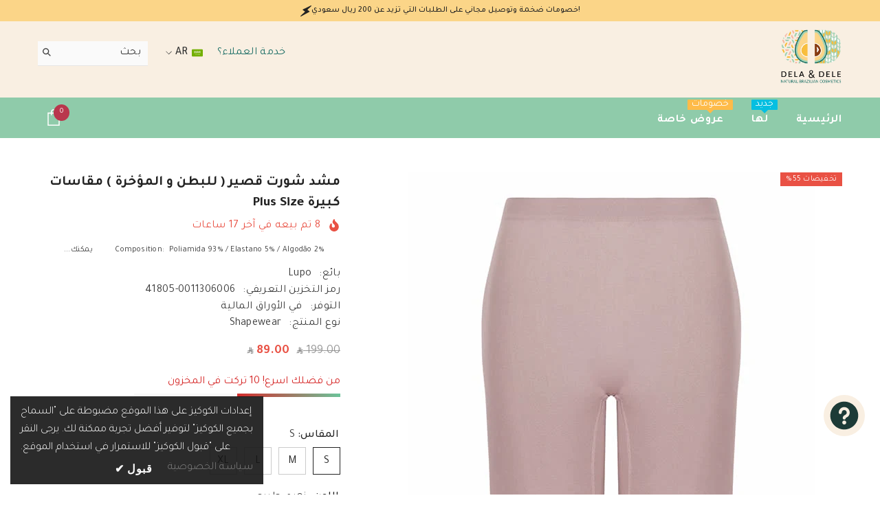

--- FILE ---
content_type: text/html; charset=utf-8
request_url: https://deladele.com/ar/products/41805-001
body_size: 90261
content:
<!doctype html><html class="no-js" lang="ar" dir="rtl">
    <head>
        <meta charset="utf-8">
        <meta http-equiv="X-UA-Compatible" content="IE=edge">
        <meta name="viewport" content="width=device-width,initial-scale=1">
        <meta name="theme-color" content="">
        <link rel="canonical" href="https://deladele.com/ar/products/41805-001" canonical-shop-url="https://deladele.com/"><link rel="shortcut icon" href="//deladele.com/cdn/shop/files/DelaDele_favico_992954cb-6c69-441f-b364-1d4fa4da0702_32x32.png?v=1635698986" type="image/png"><link rel="preconnect" href="https://cdn.shopify.com" crossorigin>
        <title>مشد شورت قصير ( للبطن و المؤخرة ) مقاسات كبيرة - متجر ديلا ديلي  &ndash; Dela Dele </title>


      
<link rel="stylesheet" href="https://cdnjs.cloudflare.com/ajax/libs/font-awesome/6.5.1/css/all.min.css" integrity="sha512-DTOQO9RWCH3ppGqcWaEA1BIZOC6xxalwEsw9c2QQeAIftl+Vegovlnee1c9QX4TctnWMn13TZye+giMm8e2LwA==" crossorigin="anonymous" referrerpolicy="no-referrer" /><meta name="description" content="مشد شورت برازيلي قصير للبطن و المؤخرة تعرفي على احدث ال منتجات البرازيلية من ديلاديلي و مترو برازيل وكنزومن و نعومي">

<meta property="og:site_name" content="Dela Dele ">
<meta property="og:url" content="https://deladele.com/ar/products/41805-001">
<meta property="og:title" content="مشد شورت قصير ( للبطن و المؤخرة ) مقاسات كبيرة - متجر ديلا ديلي">
<meta property="og:type" content="product">
<meta property="og:description" content="مشد شورت برازيلي قصير للبطن و المؤخرة تعرفي على احدث ال منتجات البرازيلية من ديلاديلي و مترو برازيل وكنزومن و نعومي"><meta property="og:image" content="http://deladele.com/cdn/shop/products/41805-001-A.jpg?v=1589150983">
  <meta property="og:image:secure_url" content="https://deladele.com/cdn/shop/products/41805-001-A.jpg?v=1589150983">
  <meta property="og:image:width" content="591">
  <meta property="og:image:height" content="591"><meta property="og:price:amount" content="89.00">
  <meta property="og:price:currency" content="SAR"><meta name="twitter:site" content="@https://x.com/i/flow/login?redirect_after_login=%2Fdeladelebr"><meta name="twitter:card" content="summary_large_image">
<meta name="twitter:title" content="مشد شورت قصير ( للبطن و المؤخرة ) مقاسات كبيرة - متجر ديلا ديلي">
<meta name="twitter:description" content="مشد شورت برازيلي قصير للبطن و المؤخرة تعرفي على احدث ال منتجات البرازيلية من ديلاديلي و مترو برازيل وكنزومن و نعومي">

        <script>window.performance && window.performance.mark && window.performance.mark('shopify.content_for_header.start');</script><meta name="google-site-verification" content="ghs8ndpByE2n-nBHUpXooPbTJIXUfxEdwgzvBZEyW04">
<meta name="google-site-verification" content="-kn7oy5sheDxGlnwj_Xylu_7lytoV7EKaOe6o9WcaaI">
<meta id="shopify-digital-wallet" name="shopify-digital-wallet" content="/22979575844/digital_wallets/dialog">
<link rel="alternate" hreflang="x-default" href="https://deladele.com/products/41805-001">
<link rel="alternate" hreflang="en" href="https://deladele.com/products/41805-001">
<link rel="alternate" hreflang="ar" href="https://deladele.com/ar/products/41805-001">
<link rel="alternate" type="application/json+oembed" href="https://deladele.com/ar/products/41805-001.oembed">
<script async="async" src="/checkouts/internal/preloads.js?locale=ar-SA"></script>
<script id="shopify-features" type="application/json">{"accessToken":"4bb1224836d1644765299c7ce27e5a97","betas":["rich-media-storefront-analytics"],"domain":"deladele.com","predictiveSearch":true,"shopId":22979575844,"locale":"ar"}</script>
<script>var Shopify = Shopify || {};
Shopify.shop = "delaedele-com.myshopify.com";
Shopify.locale = "ar";
Shopify.currency = {"active":"SAR","rate":"1.0"};
Shopify.country = "SA";
Shopify.theme = {"name":"ella-6-7-3-theme-source","id":162445918244,"schema_name":"Ella","schema_version":"6.7.3","theme_store_id":null,"role":"main"};
Shopify.theme.handle = "null";
Shopify.theme.style = {"id":null,"handle":null};
Shopify.cdnHost = "deladele.com/cdn";
Shopify.routes = Shopify.routes || {};
Shopify.routes.root = "/ar/";</script>
<script type="module">!function(o){(o.Shopify=o.Shopify||{}).modules=!0}(window);</script>
<script>!function(o){function n(){var o=[];function n(){o.push(Array.prototype.slice.apply(arguments))}return n.q=o,n}var t=o.Shopify=o.Shopify||{};t.loadFeatures=n(),t.autoloadFeatures=n()}(window);</script>
<script id="shop-js-analytics" type="application/json">{"pageType":"product"}</script>
<script defer="defer" async type="module" src="//deladele.com/cdn/shopifycloud/shop-js/modules/v2/client.init-shop-cart-sync_BApSsMSl.en.esm.js"></script>
<script defer="defer" async type="module" src="//deladele.com/cdn/shopifycloud/shop-js/modules/v2/chunk.common_CBoos6YZ.esm.js"></script>
<script type="module">
  await import("//deladele.com/cdn/shopifycloud/shop-js/modules/v2/client.init-shop-cart-sync_BApSsMSl.en.esm.js");
await import("//deladele.com/cdn/shopifycloud/shop-js/modules/v2/chunk.common_CBoos6YZ.esm.js");

  window.Shopify.SignInWithShop?.initShopCartSync?.({"fedCMEnabled":true,"windoidEnabled":true});

</script>
<script>(function() {
  var isLoaded = false;
  function asyncLoad() {
    if (isLoaded) return;
    isLoaded = true;
    var urls = ["https:\/\/chimpstatic.com\/mcjs-connected\/js\/users\/0c9e7f63d69d329245a38a048\/4eb8d5723a81e74ca8a876896.js?shop=delaedele-com.myshopify.com","https:\/\/intg.snapchat.com\/shopify\/shopify-scevent-init.js?id=fc172dc1-4ace-40fe-989a-ab4524b177fd\u0026shop=delaedele-com.myshopify.com","https:\/\/d1639lhkj5l89m.cloudfront.net\/js\/storefront\/uppromote.js?shop=delaedele-com.myshopify.com","https:\/\/assets1.adroll.com\/shopify\/latest\/j\/shopify_rolling_bootstrap_v2.js?adroll_adv_id=YN5OSN4K4JA75JYQFRQ4SY\u0026adroll_pix_id=ADG3GV63KVBPTEQFKXAZUF\u0026shop=delaedele-com.myshopify.com"];
    for (var i = 0; i < urls.length; i++) {
      var s = document.createElement('script');
      s.type = 'text/javascript';
      s.async = true;
      s.src = urls[i];
      var x = document.getElementsByTagName('script')[0];
      x.parentNode.insertBefore(s, x);
    }
  };
  if(window.attachEvent) {
    window.attachEvent('onload', asyncLoad);
  } else {
    window.addEventListener('load', asyncLoad, false);
  }
})();</script>
<script id="__st">var __st={"a":22979575844,"offset":10800,"reqid":"b1ade6d8-a8d1-4c05-bfd8-7a7b92848c1f-1768869277","pageurl":"deladele.com\/ar\/products\/41805-001","u":"d2827a3e3d6b","p":"product","rtyp":"product","rid":4521763635236};</script>
<script>window.ShopifyPaypalV4VisibilityTracking = true;</script>
<script id="captcha-bootstrap">!function(){'use strict';const t='contact',e='account',n='new_comment',o=[[t,t],['blogs',n],['comments',n],[t,'customer']],c=[[e,'customer_login'],[e,'guest_login'],[e,'recover_customer_password'],[e,'create_customer']],r=t=>t.map((([t,e])=>`form[action*='/${t}']:not([data-nocaptcha='true']) input[name='form_type'][value='${e}']`)).join(','),a=t=>()=>t?[...document.querySelectorAll(t)].map((t=>t.form)):[];function s(){const t=[...o],e=r(t);return a(e)}const i='password',u='form_key',d=['recaptcha-v3-token','g-recaptcha-response','h-captcha-response',i],f=()=>{try{return window.sessionStorage}catch{return}},m='__shopify_v',_=t=>t.elements[u];function p(t,e,n=!1){try{const o=window.sessionStorage,c=JSON.parse(o.getItem(e)),{data:r}=function(t){const{data:e,action:n}=t;return t[m]||n?{data:e,action:n}:{data:t,action:n}}(c);for(const[e,n]of Object.entries(r))t.elements[e]&&(t.elements[e].value=n);n&&o.removeItem(e)}catch(o){console.error('form repopulation failed',{error:o})}}const l='form_type',E='cptcha';function T(t){t.dataset[E]=!0}const w=window,h=w.document,L='Shopify',v='ce_forms',y='captcha';let A=!1;((t,e)=>{const n=(g='f06e6c50-85a8-45c8-87d0-21a2b65856fe',I='https://cdn.shopify.com/shopifycloud/storefront-forms-hcaptcha/ce_storefront_forms_captcha_hcaptcha.v1.5.2.iife.js',D={infoText:'Protected by hCaptcha',privacyText:'Privacy',termsText:'Terms'},(t,e,n)=>{const o=w[L][v],c=o.bindForm;if(c)return c(t,g,e,D).then(n);var r;o.q.push([[t,g,e,D],n]),r=I,A||(h.body.append(Object.assign(h.createElement('script'),{id:'captcha-provider',async:!0,src:r})),A=!0)});var g,I,D;w[L]=w[L]||{},w[L][v]=w[L][v]||{},w[L][v].q=[],w[L][y]=w[L][y]||{},w[L][y].protect=function(t,e){n(t,void 0,e),T(t)},Object.freeze(w[L][y]),function(t,e,n,w,h,L){const[v,y,A,g]=function(t,e,n){const i=e?o:[],u=t?c:[],d=[...i,...u],f=r(d),m=r(i),_=r(d.filter((([t,e])=>n.includes(e))));return[a(f),a(m),a(_),s()]}(w,h,L),I=t=>{const e=t.target;return e instanceof HTMLFormElement?e:e&&e.form},D=t=>v().includes(t);t.addEventListener('submit',(t=>{const e=I(t);if(!e)return;const n=D(e)&&!e.dataset.hcaptchaBound&&!e.dataset.recaptchaBound,o=_(e),c=g().includes(e)&&(!o||!o.value);(n||c)&&t.preventDefault(),c&&!n&&(function(t){try{if(!f())return;!function(t){const e=f();if(!e)return;const n=_(t);if(!n)return;const o=n.value;o&&e.removeItem(o)}(t);const e=Array.from(Array(32),(()=>Math.random().toString(36)[2])).join('');!function(t,e){_(t)||t.append(Object.assign(document.createElement('input'),{type:'hidden',name:u})),t.elements[u].value=e}(t,e),function(t,e){const n=f();if(!n)return;const o=[...t.querySelectorAll(`input[type='${i}']`)].map((({name:t})=>t)),c=[...d,...o],r={};for(const[a,s]of new FormData(t).entries())c.includes(a)||(r[a]=s);n.setItem(e,JSON.stringify({[m]:1,action:t.action,data:r}))}(t,e)}catch(e){console.error('failed to persist form',e)}}(e),e.submit())}));const S=(t,e)=>{t&&!t.dataset[E]&&(n(t,e.some((e=>e===t))),T(t))};for(const o of['focusin','change'])t.addEventListener(o,(t=>{const e=I(t);D(e)&&S(e,y())}));const B=e.get('form_key'),M=e.get(l),P=B&&M;t.addEventListener('DOMContentLoaded',(()=>{const t=y();if(P)for(const e of t)e.elements[l].value===M&&p(e,B);[...new Set([...A(),...v().filter((t=>'true'===t.dataset.shopifyCaptcha))])].forEach((e=>S(e,t)))}))}(h,new URLSearchParams(w.location.search),n,t,e,['guest_login'])})(!0,!1)}();</script>
<script integrity="sha256-4kQ18oKyAcykRKYeNunJcIwy7WH5gtpwJnB7kiuLZ1E=" data-source-attribution="shopify.loadfeatures" defer="defer" src="//deladele.com/cdn/shopifycloud/storefront/assets/storefront/load_feature-a0a9edcb.js" crossorigin="anonymous"></script>
<script data-source-attribution="shopify.dynamic_checkout.dynamic.init">var Shopify=Shopify||{};Shopify.PaymentButton=Shopify.PaymentButton||{isStorefrontPortableWallets:!0,init:function(){window.Shopify.PaymentButton.init=function(){};var t=document.createElement("script");t.src="https://deladele.com/cdn/shopifycloud/portable-wallets/latest/portable-wallets.ar.js",t.type="module",document.head.appendChild(t)}};
</script>
<script data-source-attribution="shopify.dynamic_checkout.buyer_consent">
  function portableWalletsHideBuyerConsent(e){var t=document.getElementById("shopify-buyer-consent"),n=document.getElementById("shopify-subscription-policy-button");t&&n&&(t.classList.add("hidden"),t.setAttribute("aria-hidden","true"),n.removeEventListener("click",e))}function portableWalletsShowBuyerConsent(e){var t=document.getElementById("shopify-buyer-consent"),n=document.getElementById("shopify-subscription-policy-button");t&&n&&(t.classList.remove("hidden"),t.removeAttribute("aria-hidden"),n.addEventListener("click",e))}window.Shopify?.PaymentButton&&(window.Shopify.PaymentButton.hideBuyerConsent=portableWalletsHideBuyerConsent,window.Shopify.PaymentButton.showBuyerConsent=portableWalletsShowBuyerConsent);
</script>
<script>
  function portableWalletsCleanup(e){e&&e.src&&console.error("Failed to load portable wallets script "+e.src);var t=document.querySelectorAll("shopify-accelerated-checkout .shopify-payment-button__skeleton, shopify-accelerated-checkout-cart .wallet-cart-button__skeleton"),e=document.getElementById("shopify-buyer-consent");for(let e=0;e<t.length;e++)t[e].remove();e&&e.remove()}function portableWalletsNotLoadedAsModule(e){e instanceof ErrorEvent&&"string"==typeof e.message&&e.message.includes("import.meta")&&"string"==typeof e.filename&&e.filename.includes("portable-wallets")&&(window.removeEventListener("error",portableWalletsNotLoadedAsModule),window.Shopify.PaymentButton.failedToLoad=e,"loading"===document.readyState?document.addEventListener("DOMContentLoaded",window.Shopify.PaymentButton.init):window.Shopify.PaymentButton.init())}window.addEventListener("error",portableWalletsNotLoadedAsModule);
</script>

<script type="module" src="https://deladele.com/cdn/shopifycloud/portable-wallets/latest/portable-wallets.ar.js" onError="portableWalletsCleanup(this)" crossorigin="anonymous"></script>
<script nomodule>
  document.addEventListener("DOMContentLoaded", portableWalletsCleanup);
</script>

<link id="shopify-accelerated-checkout-styles" rel="stylesheet" media="screen" href="https://deladele.com/cdn/shopifycloud/portable-wallets/latest/accelerated-checkout-backwards-compat.css" crossorigin="anonymous">
<style id="shopify-accelerated-checkout-cart">
        #shopify-buyer-consent {
  margin-top: 1em;
  display: inline-block;
  width: 100%;
}

#shopify-buyer-consent.hidden {
  display: none;
}

#shopify-subscription-policy-button {
  background: none;
  border: none;
  padding: 0;
  text-decoration: underline;
  font-size: inherit;
  cursor: pointer;
}

#shopify-subscription-policy-button::before {
  box-shadow: none;
}

      </style>
<script id="sections-script" data-sections="header-navigation-plain,header-mobile" defer="defer" src="//deladele.com/cdn/shop/t/61/compiled_assets/scripts.js?v=12024"></script>
<script>window.performance && window.performance.mark && window.performance.mark('shopify.content_for_header.end');</script>
        <style>@import url('https://fonts.googleapis.com/css?family=Tajawal:300,300i,400,400i,500,500i,600,600i,700,700i,800,800i&display=swap');
                :root {
        --font-family-1: Tajawal;
        --font-family-2: Tajawal;

        /* Settings Body */--font-body-family: Tajawal;--font-body-size: 16px;--font-body-weight: 400;--body-line-height: 17px;--body-letter-spacing: .02em;

        /* Settings Heading */--font-heading-family: Tajawal;--font-heading-size: 16px;--font-heading-weight: 700;--font-heading-style: normal;--heading-line-height: 24px;--heading-letter-spacing: .05em;--heading-text-transform: uppercase;--heading-border-height: 2px;

        /* Menu Lv1 */--font-menu-lv1-family: Tajawal;--font-menu-lv1-size: 16px;--font-menu-lv1-weight: 700;--menu-lv1-line-height: 22px;--menu-lv1-letter-spacing: .05em;--menu-lv1-text-transform: uppercase;

        /* Menu Lv2 */--font-menu-lv2-family: Tajawal;--font-menu-lv2-size: 13px;--font-menu-lv2-weight: 400;--menu-lv2-line-height: 22px;--menu-lv2-letter-spacing: .02em;--menu-lv2-text-transform: capitalize;

        /* Menu Lv3 */--font-menu-lv3-family: Tajawal;--font-menu-lv3-size: 12px;--font-menu-lv3-weight: 400;--menu-lv3-line-height: 22px;--menu-lv3-letter-spacing: .02em;--menu-lv3-text-transform: capitalize;

        /* Mega Menu Lv2 */--font-mega-menu-lv2-family: Tajawal;--font-mega-menu-lv2-size: 12px;--font-mega-menu-lv2-weight: 600;--font-mega-menu-lv2-style: normal;--mega-menu-lv2-line-height: 22px;--mega-menu-lv2-letter-spacing: .02em;--mega-menu-lv2-text-transform: uppercase;

        /* Mega Menu Lv3 */--font-mega-menu-lv3-family: Tajawal;--font-mega-menu-lv3-size: 12px;--font-mega-menu-lv3-weight: 400;--mega-menu-lv3-line-height: 22px;--mega-menu-lv3-letter-spacing: .02em;--mega-menu-lv3-text-transform: capitalize;

        /* Product Card Title */--product-title-font: Tajawal;--product-title-font-size : 11px;--product-title-font-weight : 700;--product-title-line-height: 22px;--product-title-letter-spacing: .02em;--product-title-line-text : 1;--product-title-text-transform : capitalize;--product-title-margin-bottom: 10px;

        /* Product Card Vendor */--product-vendor-font: Tajawal;--product-vendor-font-size : 12px;--product-vendor-font-weight : 400;--product-vendor-font-style : normal;--product-vendor-line-height: 22px;--product-vendor-letter-spacing: .02em;--product-vendor-text-transform : uppercase;--product-vendor-margin-bottom: 0px;--product-vendor-margin-top: 0px;

        /* Product Card Price */--product-price-font: Tajawal;--product-price-font-size : 14px;--product-price-font-weight : 600;--product-price-line-height: 22px;--product-price-letter-spacing: .02em;--product-price-margin-top: 0px;--product-price-margin-bottom: 13px;

        /* Product Card Badge */--badge-font: Tajawal;--badge-font-size : 12px;--badge-font-weight : 400;--badge-text-transform : capitalize;--badge-letter-spacing: .02em;--badge-line-height: 20px;--badge-border-radius: 0px;--badge-padding-top: 0px;--badge-padding-bottom: 0px;--badge-padding-left-right: 8px;--badge-postion-top: 0px;--badge-postion-left-right: 0px;

        /* Product Quickview */
        --product-quickview-font-size : 12px; --product-quickview-line-height: 23px; --product-quickview-border-radius: 1px; --product-quickview-padding-top: 0px; --product-quickview-padding-bottom: 0px; --product-quickview-padding-left-right: 7px; --product-quickview-sold-out-product: #e95144;--product-quickview-box-shadow: none;/* Blog Card Tile */--blog-title-font: Tajawal;--blog-title-font-size : 20px; --blog-title-font-weight : 700; --blog-title-line-height: 29px; --blog-title-letter-spacing: .09em; --blog-title-text-transform : uppercase;

        /* Blog Card Info (Date, Author) */--blog-info-font: Tajawal;--blog-info-font-size : 14px; --blog-info-font-weight : 400; --blog-info-line-height: 20px; --blog-info-letter-spacing: .02em; --blog-info-text-transform : uppercase;

        /* Button 1 */--btn-1-font-family: Tajawal;--btn-1-font-size: 18px; --btn-1-font-weight: 700; --btn-1-text-transform: uppercase; --btn-1-line-height: 22px; --btn-1-letter-spacing: .05em; --btn-1-text-align: center; --btn-1-border-radius: 0px; --btn-1-border-width: 1px; --btn-1-border-style: solid; --btn-1-padding-top: 10px; --btn-1-padding-bottom: 10px; --btn-1-horizontal-length: 0px; --btn-1-vertical-length: 0px; --btn-1-blur-radius: 0px; --btn-1-spread: 0px;
        --btn-1-all-bg-opacity-hover: rgba(0, 0, 0, 0.5);--btn-1-inset: ;/* Button 2 */--btn-2-font-family: Tajawal;--btn-2-font-size: 18px; --btn-2-font-weight: 700; --btn-2-text-transform: uppercase; --btn-2-line-height: 22px; --btn-2-letter-spacing: .05em; --btn-2-text-align: center; --btn-2-border-radius: 0px; --btn-2-border-width: 1px; --btn-2-border-style: solid; --btn-2-padding-top: 13px; --btn-2-padding-bottom: 13px; --btn-2-horizontal-length: 0px; --btn-2-vertical-length: 0px; --btn-2-blur-radius: 0px; --btn-2-spread: 0px;
        --btn-2-all-bg-opacity-hover: rgba(0, 0, 0, 0.5);--btn-2-inset: ;/* Button 3 */--btn-3-font-family: Tajawal;--btn-3-font-size: 14px; --btn-3-font-weight: 700; --btn-3-text-transform: uppercase; --btn-3-line-height: 22px; --btn-3-letter-spacing: .05em; --btn-3-text-align: center; --btn-3-border-radius: 0px; --btn-3-border-width: 1px; --btn-3-border-style: solid; --btn-3-padding-top: 10px; --btn-3-padding-bottom: 10px; --btn-3-horizontal-length: 0px; --btn-3-vertical-length: 0px; --btn-3-blur-radius: 0px; --btn-3-spread: 0px;
        --btn-3-all-bg-opacity: rgba(0, 0, 0, 0.1);--btn-3-all-bg-opacity-hover: rgba(0, 0, 0, 0.1);--btn-3-inset: ;/* Footer Heading */--footer-heading-font-family: Tajawal;--footer-heading-font-size : 15px; --footer-heading-font-weight : 600; --footer-heading-line-height : 22px; --footer-heading-letter-spacing : .05em; --footer-heading-text-transform : uppercase;

        /* Footer Link */--footer-link-font-family: Tajawal;--footer-link-font-size : 12px; --footer-link-font-weight : ; --footer-link-line-height : 28px; --footer-link-letter-spacing : .02em; --footer-link-text-transform : capitalize;

        /* Page Title */--font-page-title-family: Tajawal;--font-page-title-size: 20px; --font-page-title-weight: 700; --font-page-title-style: normal; --page-title-line-height: 20px; --page-title-letter-spacing: .05em; --page-title-text-transform: uppercase;

        /* Font Product Tab Title */
        --font-tab-type-1: Tajawal; --font-tab-type-2: Tajawal;

        /* Text Size */
        --text-size-font-size : 10px; --text-size-font-weight : 400; --text-size-line-height : 22px; --text-size-letter-spacing : 0; --text-size-text-transform : uppercase; --text-size-color : #787878;

        /* Font Weight */
        --font-weight-normal: 400; --font-weight-medium: 500; --font-weight-semibold: 600; --font-weight-bold: 700; --font-weight-bolder: 800; --font-weight-black: 900;

        /* Radio Button */
        --form-label-checkbox-before-bg: #fff; --form-label-checkbox-before-border: #cecece; --form-label-checkbox-before-bg-checked: #000;

        /* Conatiner */
        --body-custom-width-container: 1600px;

        /* Layout Boxed */
        --color-background-layout-boxed: #f8f8f8;/* Arrow */
        --position-horizontal-slick-arrow: 0;

        /* General Color*/
        --color-text: #232323; --color-text2: #969696; --color-global: #232323; --color-white: #FFFFFF; --color-grey: #868686; --color-black: #202020; --color-base-text-rgb: 35, 35, 35; --color-base-text2-rgb: 150, 150, 150; --color-background: #ffffff; --color-background-rgb: 255, 255, 255; --color-background-overylay: rgba(255, 255, 255, 0.9); --color-base-accent-text: ; --color-base-accent-1: ; --color-base-accent-2: ; --color-link: #232323; --color-link-hover: #232323; --color-error: #D93333; --color-error-bg: #FCEEEE; --color-success: #5A5A5A; --color-success-bg: #DFF0D8; --color-info: #202020; --color-info-bg: #FFF2DD; --color-link-underline: rgba(35, 35, 35, 0.5); --color-breadcrumb: #999999; --colors-breadcrumb-hover: #232323;--colors-breadcrumb-active: #999999; --border-global: #e6e6e6; --bg-global: #fafafa; --bg-planceholder: #fafafa; --color-warning: #fff; --bg-warning: #e0b252; --color-background-10 : #e9e9e9; --color-background-20 : #d3d3d3; --color-background-30 : #bdbdbd; --color-background-50 : #919191; --color-background-global : #919191;

        /* Arrow Color */
        --arrow-color: #323232; --arrow-background-color: #fff; --arrow-border-color: #ccc;--arrow-color-hover: #323232;--arrow-background-color-hover: #f8f8f8;--arrow-border-color-hover: #f8f8f8;--arrow-width: 35px;--arrow-height: 35px;--arrow-size: px;--arrow-size-icon: 17px;--arrow-border-radius: 50%;--arrow-border-width: 1px;--arrow-width-half: -17px;

        /* Pagination Color */
        --pagination-item-color: #3c3c3c; --pagination-item-color-active: #3c3c3c; --pagination-item-bg-color: #fff;--pagination-item-bg-color-active: #fff;--pagination-item-border-color: #fff;--pagination-item-border-color-active: #ffffff;--pagination-arrow-color: #3c3c3c;--pagination-arrow-color-active: #3c3c3c;--pagination-arrow-bg-color: #fff;--pagination-arrow-bg-color-active: #fff;--pagination-arrow-border-color: #fff;--pagination-arrow-border-color-active: #fff;

        /* Dots Color */
        --dots-color: transparent;--dots-border-color: #323232;--dots-color-active: #323232;--dots-border-color-active: #323232;--dots-style2-background-opacity: #00000050;--dots-width: 12px;--dots-height: 12px;

        /* Button Color */
        --btn-1-color: #FFFFFF;--btn-1-bg: #232323;--btn-1-border: #232323;--btn-1-color-hover: #232323;--btn-1-bg-hover: #ffffff;--btn-1-border-hover: #232323;
        --btn-2-color: #232323;--btn-2-bg: #FFFFFF;--btn-2-border: #727272;--btn-2-color-hover: #FFFFFF;--btn-2-bg-hover: #232323;--btn-2-border-hover: #232323;
        --btn-3-color: #FFFFFF;--btn-3-bg: #e9514b;--btn-3-border: #e9514b;--btn-3-color-hover: #ffffff;--btn-3-bg-hover: #e9514b;--btn-3-border-hover: #e9514b;
        --anchor-transition: all ease .3s;--bg-white: #ffffff;--bg-black: #000000;--bg-grey: #808080;--icon: var(--color-text);--text-cart: #3c3c3c;--duration-short: 100ms;--duration-default: 350ms;--duration-long: 500ms;--form-input-bg: #ffffff;--form-input-border: #c7c7c7;--form-input-color: #232323;--form-input-placeholder: #868686;--form-label: #232323;

        --new-badge-color: #232323;--new-badge-bg: #FFFFFF;--sale-badge-color: #ffffff;--sale-badge-bg: #e95144;--sold-out-badge-color: #ffffff;--sold-out-badge-bg: #c1c1c1;--custom-badge-color: #ffffff;--custom-badge-bg: #ffbb49;--bundle-badge-color: #ffffff;--bundle-badge-bg: #232323;
        
        --product-title-color : #232323;--product-title-color-hover : #232323;--product-vendor-color : #969696;--product-price-color : #232323;--product-sale-price-color : #e95144;--product-compare-price-color : #969696;--product-countdown-color : #c12e48;--product-countdown-bg-color : #ffffff;

        --product-swatch-border : #cbcbcb;--product-swatch-border-active : #232323;--product-swatch-width : 40px;--product-swatch-height : 40px;--product-swatch-border-radius : 0px;--product-swatch-color-width : 40px;--product-swatch-color-height : 40px;--product-swatch-color-border-radius : 20px;

        --product-wishlist-color : #000000;--product-wishlist-bg : #ffffff;--product-wishlist-border : transparent;--product-wishlist-color-added : #ffffff;--product-wishlist-bg-added : #000000;--product-wishlist-border-added : transparent;--product-compare-color : #000000;--product-compare-bg : #FFFFFF;--product-compare-color-added : #D12442; --product-compare-bg-added : #FFFFFF; --product-hot-stock-text-color : #d62828; --product-quick-view-color : #000000; --product-cart-image-fit : contain; --product-title-variant-font-size: 16px;--product-quick-view-bg : #FFFFFF;--product-quick-view-bg-above-button: rgba(255, 255, 255, 0.7);--product-quick-view-color-hover : #FFFFFF;--product-quick-view-bg-hover : #000000;--product-action-color : #232323;--product-action-bg : #ffffff;--product-action-border : #000000;--product-action-color-hover : #FFFFFF;--product-action-bg-hover : #232323;--product-action-border-hover : #232323;

        /* Multilevel Category Filter */
        --color-label-multiLevel-categories: #232323;--bg-label-multiLevel-categories: #fff;--color-button-multiLevel-categories: #fff;--bg-button-multiLevel-categories: #ff8b21;--border-button-multiLevel-categories: transparent;--hover-color-button-multiLevel-categories: #fff;--hover-bg-button-multiLevel-categories: #ff8b21;--cart-item-bg : #ffffff;--cart-item-border : #e8e8e8;--cart-item-border-width : 1px;--cart-item-border-style : solid;--free-shipping-height : 10px;--free-shipping-border-radius : 20px;--free-shipping-color : #727272; --free-shipping-bg : #ededed;--free-shipping-bg-1: #e95144;--free-shipping-bg-2: #ffc206;--free-shipping-bg-3: #69c69c;--free-shipping-bg-4: #69c69c; --free-shipping-min-height : 20.0px;--w-product-swatch-custom: 30px;--h-product-swatch-custom: 30px;--w-product-swatch-custom-mb: 20px;--h-product-swatch-custom-mb: 20px;--font-size-product-swatch-more: 12px;--swatch-border : #cbcbcb;--swatch-border-active : #232323;

        --variant-size: #232323;--variant-size-border: #e7e7e7;--variant-size-bg: #ffffff;--variant-size-hover: #ffffff;--variant-size-border-hover: #232323;--variant-size-bg-hover: #232323;--variant-bg : #ffffff; --variant-color : #232323; --variant-bg-active : #ffffff; --variant-color-active : #232323;

        --fontsize-text-social: 12px;
        --page-content-distance: 64px;--sidebar-content-distance: 40px;--button-transition-ease: cubic-bezier(.25,.46,.45,.94);

        /* Loading Spinner Color */
        --spinner-top-color: #fc0; --spinner-right-color: #4dd4c6; --spinner-bottom-color: #f00; --spinner-left-color: #f6f6f6;

        /* Product Card Marquee */
        --product-marquee-background-color: ;--product-marquee-text-color: #FFFFFF;--product-marquee-text-size: 14px;--product-marquee-text-mobile-size: 14px;--product-marquee-text-weight: 400;--product-marquee-text-transform: none;--product-marquee-text-style: italic;--product-marquee-speed: ; --product-marquee-line-height: calc(var(--product-marquee-text-mobile-size) * 1.5);
    }
</style>
        <link href="//deladele.com/cdn/shop/t/61/assets/base.css?v=98160071638505455391747137513" rel="stylesheet" type="text/css" media="all" /><link href="//deladele.com/cdn/shop/t/61/assets/layout_rtl.css?v=120626172850218769371747137515" rel="stylesheet" type="text/css" media="all" /><link href="//deladele.com/cdn/shop/t/61/assets/animated.css?v=91884483947907798981747137513" rel="stylesheet" type="text/css" media="all" />
<link href="//deladele.com/cdn/shop/t/61/assets/component-card.css?v=182335514131096761661747137514" rel="stylesheet" type="text/css" media="all" />
<link href="//deladele.com/cdn/shop/t/61/assets/component-loading-overlay.css?v=26723411978098876071747137514" rel="stylesheet" type="text/css" media="all" />
<link href="//deladele.com/cdn/shop/t/61/assets/component-loading-banner.css?v=3915546272529853611747137514" rel="stylesheet" type="text/css" media="all" />
<link href="//deladele.com/cdn/shop/t/61/assets/component-quick-cart.css?v=56678033339809810831747137515" rel="stylesheet" type="text/css" media="all" />
<link rel="stylesheet" href="//deladele.com/cdn/shop/t/61/assets/vendor.css?v=164616260963476715651747137516" media="print" onload="this.media='all'">
<noscript><link href="//deladele.com/cdn/shop/t/61/assets/vendor.css?v=164616260963476715651747137516" rel="stylesheet" type="text/css" media="all" /></noscript>


	<link href="//deladele.com/cdn/shop/t/61/assets/component-card-07.css?v=178837112992585608781747137514" rel="stylesheet" type="text/css" media="all" />


<link href="//deladele.com/cdn/shop/t/61/assets/component-predictive-search.css?v=173460233946013614451747137514" rel="stylesheet" type="text/css" media="all" /><link rel="stylesheet" href="//deladele.com/cdn/shop/t/61/assets/component-newsletter.css?v=144117689180554793971747137514" media="print" onload="this.media='all'">
<link rel="stylesheet" href="//deladele.com/cdn/shop/t/61/assets/component-slider.css?v=18320497342874123791747137515" media="print" onload="this.media='all'">
<link rel="stylesheet" href="//deladele.com/cdn/shop/t/61/assets/component-list-social.css?v=160160302884525886651747137514" media="print" onload="this.media='all'"><noscript><link href="//deladele.com/cdn/shop/t/61/assets/component-newsletter.css?v=144117689180554793971747137514" rel="stylesheet" type="text/css" media="all" /></noscript>
<noscript><link href="//deladele.com/cdn/shop/t/61/assets/component-slider.css?v=18320497342874123791747137515" rel="stylesheet" type="text/css" media="all" /></noscript>
<noscript><link href="//deladele.com/cdn/shop/t/61/assets/component-list-social.css?v=160160302884525886651747137514" rel="stylesheet" type="text/css" media="all" /></noscript>

<style type="text/css">
	.nav-title-mobile {display: none;}.list-menu--disclosure{display: none;position: absolute;min-width: 100%;width: 22rem;background-color: var(--bg-white);box-shadow: 0 1px 4px 0 rgb(0 0 0 / 15%);padding: 5px 0 5px 20px;opacity: 0;visibility: visible;pointer-events: none;transition: opacity var(--duration-default) ease, transform var(--duration-default) ease;}.list-menu--disclosure-2{margin-left: calc(100% - 15px);z-index: 2;top: -5px;}.list-menu--disclosure:focus {outline: none;}.list-menu--disclosure.localization-selector {max-height: 18rem;overflow: auto;width: 10rem;padding: 0.5rem;}.js menu-drawer > details > summary::before, .js menu-drawer > details[open]:not(.menu-opening) > summary::before {content: '';position: absolute;cursor: default;width: 100%;height: calc(100vh - 100%);height: calc(var(--viewport-height, 100vh) - (var(--header-bottom-position, 100%)));top: 100%;left: 0;background: var(--color-foreground-50);opacity: 0;visibility: hidden;z-index: 2;transition: opacity var(--duration-default) ease,visibility var(--duration-default) ease;}menu-drawer > details[open] > summary::before {visibility: visible;opacity: 1;}.menu-drawer {position: absolute;transform: translateX(-100%);visibility: hidden;z-index: 3;left: 0;top: 100%;width: 100%;max-width: calc(100vw - 4rem);padding: 0;border: 0.1rem solid var(--color-background-10);border-left: 0;border-bottom: 0;background-color: var(--bg-white);overflow-x: hidden;}.js .menu-drawer {height: calc(100vh - 100%);height: calc(var(--viewport-height, 100vh) - (var(--header-bottom-position, 100%)));}.js details[open] > .menu-drawer, .js details[open] > .menu-drawer__submenu {transition: transform var(--duration-default) ease, visibility var(--duration-default) ease;}.no-js details[open] > .menu-drawer, .js details[open].menu-opening > .menu-drawer, details[open].menu-opening > .menu-drawer__submenu {transform: translateX(0);visibility: visible;}@media screen and (min-width: 750px) {.menu-drawer {width: 40rem;}.no-js .menu-drawer {height: auto;}}.menu-drawer__inner-container {position: relative;height: 100%;}.menu-drawer__navigation-container {display: grid;grid-template-rows: 1fr auto;align-content: space-between;overflow-y: auto;height: 100%;}.menu-drawer__navigation {padding: 0 0 5.6rem 0;}.menu-drawer__inner-submenu {height: 100%;overflow-x: hidden;overflow-y: auto;}.no-js .menu-drawer__navigation {padding: 0;}.js .menu-drawer__menu li {width: 100%;border-bottom: 1px solid #e6e6e6;overflow: hidden;}.menu-drawer__menu-item{line-height: var(--body-line-height);letter-spacing: var(--body-letter-spacing);padding: 10px 20px 10px 15px;cursor: pointer;display: flex;align-items: center;justify-content: space-between;}.menu-drawer__menu-item .label{display: inline-block;vertical-align: middle;font-size: calc(var(--font-body-size) - 4px);font-weight: var(--font-weight-normal);letter-spacing: var(--body-letter-spacing);height: 20px;line-height: 20px;margin: 0 0 0 10px;padding: 0 5px;text-transform: uppercase;text-align: center;position: relative;}.menu-drawer__menu-item .label:before{content: "";position: absolute;border: 5px solid transparent;top: 50%;left: -9px;transform: translateY(-50%);}.menu-drawer__menu-item > .icon{width: 24px;height: 24px;margin: 0 10px 0 0;}.menu-drawer__menu-item > .symbol {position: absolute;right: 20px;top: 50%;transform: translateY(-50%);display: flex;align-items: center;justify-content: center;font-size: 0;pointer-events: none;}.menu-drawer__menu-item > .symbol .icon{width: 14px;height: 14px;opacity: .6;}.menu-mobile-icon .menu-drawer__menu-item{justify-content: flex-start;}.no-js .menu-drawer .menu-drawer__menu-item > .symbol {display: none;}.js .menu-drawer__submenu {position: absolute;top: 0;width: 100%;bottom: 0;left: 0;background-color: var(--bg-white);z-index: 1;transform: translateX(100%);visibility: hidden;}.js .menu-drawer__submenu .menu-drawer__submenu {overflow-y: auto;}.menu-drawer__close-button {display: block;width: 100%;padding: 10px 15px;background-color: transparent;border: none;background: #f6f8f9;position: relative;}.menu-drawer__close-button .symbol{position: absolute;top: auto;left: 20px;width: auto;height: 22px;z-index: 10;display: flex;align-items: center;justify-content: center;font-size: 0;pointer-events: none;}.menu-drawer__close-button .icon {display: inline-block;vertical-align: middle;width: 18px;height: 18px;transform: rotate(180deg);}.menu-drawer__close-button .text{max-width: calc(100% - 50px);white-space: nowrap;overflow: hidden;text-overflow: ellipsis;display: inline-block;vertical-align: top;width: 100%;margin: 0 auto;}.no-js .menu-drawer__close-button {display: none;}.menu-drawer__utility-links {padding: 2rem;}.menu-drawer__account {display: inline-flex;align-items: center;text-decoration: none;padding: 1.2rem;margin-left: -1.2rem;font-size: 1.4rem;}.menu-drawer__account .icon-account {height: 2rem;width: 2rem;margin-right: 1rem;}.menu-drawer .list-social {justify-content: flex-start;margin-left: -1.25rem;margin-top: 2rem;}.menu-drawer .list-social:empty {display: none;}.menu-drawer .list-social__link {padding: 1.3rem 1.25rem;}

	/* Style General */
	.d-block{display: block}.d-inline-block{display: inline-block}.d-flex{display: flex}.d-none {display: none}.d-grid{display: grid}.ver-alg-mid {vertical-align: middle}.ver-alg-top{vertical-align: top}
	.flex-jc-start{justify-content:flex-start}.flex-jc-end{justify-content:flex-end}.flex-jc-center{justify-content:center}.flex-jc-between{justify-content:space-between}.flex-jc-stretch{justify-content:stretch}.flex-align-start{align-items: flex-start}.flex-align-center{align-items: center}.flex-align-end{align-items: flex-end}.flex-align-stretch{align-items:stretch}.flex-wrap{flex-wrap: wrap}.flex-nowrap{flex-wrap: nowrap}.fd-row{flex-direction:row}.fd-row-reverse{flex-direction:row-reverse}.fd-column{flex-direction:column}.fd-column-reverse{flex-direction:column-reverse}.fg-0{flex-grow:0}.fs-0{flex-shrink:0}.gap-15{gap:15px}.gap-30{gap:30px}.gap-col-30{column-gap:30px}
	.p-relative{position:relative}.p-absolute{position:absolute}.p-static{position:static}.p-fixed{position:fixed;}
	.zi-1{z-index:1}.zi-2{z-index:2}.zi-3{z-index:3}.zi-5{z-index:5}.zi-6{z-index:6}.zi-7{z-index:7}.zi-9{z-index:9}.zi-10{z-index:10}.zi-99{z-index:99} .zi-100{z-index:100} .zi-101{z-index:101}
	.top-0{top:0}.top-100{top:100%}.top-auto{top:auto}.left-0{left:0}.left-auto{left:auto}.right-0{right:0}.right-auto{right:auto}.bottom-0{bottom:0}
	.middle-y{top:50%;transform:translateY(-50%)}.middle-x{left:50%;transform:translateX(-50%)}
	.opacity-0{opacity:0}.opacity-1{opacity:1}
	.o-hidden{overflow:hidden}.o-visible{overflow:visible}.o-unset{overflow:unset}.o-x-hidden{overflow-x:hidden}.o-y-auto{overflow-y:auto;}
	.pt-0{padding-top:0}.pt-2{padding-top:2px}.pt-5{padding-top:5px}.pt-10{padding-top:10px}.pt-10-imp{padding-top:10px !important}.pt-12{padding-top:12px}.pt-16{padding-top:16px}.pt-20{padding-top:20px}.pt-24{padding-top:24px}.pt-30{padding-top:30px}.pt-32{padding-top:32px}.pt-36{padding-top:36px}.pt-48{padding-top:48px}.pb-0{padding-bottom:0}.pb-5{padding-bottom:5px}.pb-10{padding-bottom:10px}.pb-10-imp{padding-bottom:10px !important}.pb-12{padding-bottom:12px}.pb-15{padding-bottom:15px}.pb-16{padding-bottom:16px}.pb-18{padding-bottom:18px}.pb-20{padding-bottom:20px}.pb-24{padding-bottom:24px}.pb-32{padding-bottom:32px}.pb-40{padding-bottom:40px}.pb-48{padding-bottom:48px}.pb-50{padding-bottom:50px}.pb-80{padding-bottom:80px}.pb-84{padding-bottom:84px}.pr-0{padding-right:0}.pr-5{padding-right: 5px}.pr-10{padding-right:10px}.pr-20{padding-right:20px}.pr-24{padding-right:24px}.pr-30{padding-right:30px}.pr-36{padding-right:36px}.pr-80{padding-right:80px}.pl-0{padding-left:0}.pl-12{padding-left:12px}.pl-20{padding-left:20px}.pl-24{padding-left:24px}.pl-36{padding-left:36px}.pl-48{padding-left:48px}.pl-52{padding-left:52px}.pl-80{padding-left:80px}.p-zero{padding:0}
	.m-lr-auto{margin:0 auto}.m-zero{margin:0}.ml-auto{margin-left:auto}.ml-0{margin-left:0}.ml-5{margin-left:5px}.ml-15{margin-left:15px}.ml-20{margin-left:20px}.ml-30{margin-left:30px}.mr-auto{margin-right:auto}.mr-0{margin-right:0}.mr-5{margin-right:5px}.mr-10{margin-right:10px}.mr-20{margin-right:20px}.mr-30{margin-right:30px}.mt-0{margin-top: 0}.mt-10{margin-top: 10px}.mt-15{margin-top: 15px}.mt-20{margin-top: 20px}.mt-25{margin-top: 25px}.mt-30{margin-top: 30px}.mt-40{margin-top: 40px}.mt-45{margin-top: 45px}.mb-0{margin-bottom: 0}.mb-5{margin-bottom: 5px}.mb-10{margin-bottom: 10px}.mb-15{margin-bottom: 15px}.mb-18{margin-bottom: 18px}.mb-20{margin-bottom: 20px}.mb-30{margin-bottom: 30px}
	.h-0{height:0}.h-100{height:100%}.h-100v{height:100vh}.h-auto{height:auto}.mah-100{max-height:100%}.mih-15{min-height: 15px}.mih-none{min-height: unset}.lih-15{line-height: 15px}
	.w-50pc{width:50%}.w-100{width:100%}.w-100v{width:100vw}.maw-100{max-width:100%}.maw-300{max-width:300px}.maw-480{max-width: 480px}.maw-780{max-width: 780px}.w-auto{width:auto}.minw-auto{min-width: auto}.min-w-100{min-width: 100px}
	.float-l{float:left}.float-r{float:right}
	.b-zero{border:none}.br-50p{border-radius:50%}.br-zero{border-radius:0}.br-2{border-radius:2px}.bg-none{background: none}
	.stroke-w-0{stroke-width: 0px}.stroke-w-1h{stroke-width: 0.5px}.stroke-w-1{stroke-width: 1px}.stroke-w-3{stroke-width: 3px}.stroke-w-5{stroke-width: 5px}.stroke-w-7 {stroke-width: 7px}.stroke-w-10 {stroke-width: 10px}.stroke-w-12 {stroke-width: 12px}.stroke-w-15 {stroke-width: 15px}.stroke-w-20 {stroke-width: 20px}.stroke-w-25 {stroke-width: 25px}.stroke-w-30{stroke-width: 30px}.stroke-w-32 {stroke-width: 32px}.stroke-w-40 {stroke-width: 40px}
	.w-21{width: 21px}.w-23{width: 23px}.w-24{width: 24px}.h-22{height: 22px}.h-23{height: 23px}.h-24{height: 24px}.w-h-16{width: 16px;height: 16px}.w-h-17{width: 17px;height: 17px}.w-h-18 {width: 18px;height: 18px}.w-h-19{width: 19px;height: 19px}.w-h-20 {width: 20px;height: 20px}.w-h-21{width: 21px;height: 21px}.w-h-22 {width: 22px;height: 22px}.w-h-23{width: 23px;height: 23px}.w-h-24 {width: 24px;height: 24px}.w-h-25 {width: 25px;height: 25px}.w-h-26 {width: 26px;height: 26px}.w-h-27 {width: 27px;height: 27px}.w-h-28 {width: 28px;height: 28px}.w-h-29 {width: 29px;height: 29px}.w-h-30 {width: 30px;height: 30px}.w-h-31 {width: 31px;height: 31px}.w-h-32 {width: 32px;height: 32px}.w-h-33 {width: 33px;height: 33px}.w-h-34 {width: 34px;height: 34px}.w-h-35 {width: 35px;height: 35px}.w-h-36 {width: 36px;height: 36px}.w-h-37 {width: 37px;height: 37px}
	.txt-d-none{text-decoration:none}.txt-d-underline{text-decoration:underline}.txt-u-o-1{text-underline-offset: 1px}.txt-u-o-2{text-underline-offset: 2px}.txt-u-o-3{text-underline-offset: 3px}.txt-u-o-4{text-underline-offset: 4px}.txt-u-o-5{text-underline-offset: 5px}.txt-u-o-6{text-underline-offset: 6px}.txt-u-o-8{text-underline-offset: 8px}.txt-u-o-12{text-underline-offset: 12px}.txt-t-up{text-transform:uppercase}.txt-t-cap{text-transform:capitalize}
	.ft-0{font-size: 0}.ft-16{font-size: 16px}.ls-0{letter-spacing: 0}.ls-02{letter-spacing: 0.2em}.ls-05{letter-spacing: 0.5em}.ft-i{font-style: italic}
	.button-effect svg{transition: 0.3s}.button-effect:hover svg{transform: rotate(180deg)}
	.icon-effect:hover svg {transform: scale(1.15)}.icon-effect:hover .icon-search-1 {transform: rotate(-90deg) scale(1.15)}
	.link-effect > span:after, .link-effect > .text__icon:after{content: "";position: absolute;bottom: -2px;left: 0;height: 1px;width: 100%;transform: scaleX(0);transition: transform var(--duration-default) ease-out;transform-origin: right}
	.link-effect > .text__icon:after{ bottom: 0 }
	.link-effect > span:hover:after, .link-effect > .text__icon:hover:after{transform: scaleX(1);transform-origin: left}
	@media (min-width: 1025px){
		.pl-lg-80{padding-left:80px}.pr-lg-80{padding-right:80px}
	}
</style>
        <script src="//deladele.com/cdn/shop/t/61/assets/vendor.js?v=136349610325169103951747137516" type="text/javascript"></script>
<script src="//deladele.com/cdn/shop/t/61/assets/global.js?v=151941698421658576921747137515" type="text/javascript"></script>
<script src="//deladele.com/cdn/shop/t/61/assets/lazysizes.min.js?v=122719776364282065531747137515" type="text/javascript"></script>
<!-- <script src="//deladele.com/cdn/shop/t/61/assets/menu.js?v=49849284315874639661747137515" type="text/javascript"></script> --><script src="//deladele.com/cdn/shop/t/61/assets/predictive-search.js?v=150287457454705182001747137516" defer="defer"></script>

<script>
    window.lazySizesConfig = window.lazySizesConfig || {};
    lazySizesConfig.loadMode = 1;
    window.lazySizesConfig.init = false;
    lazySizes.init();

    window.rtl_slick = true;
    window.mobile_menu = 'default';
    window.iso_code = 'ar';
    
        window.money_format = '<span class=money>{{amount}} <svg id="Layer_1" data-name="Layer 1" xmlns="http://www.w3.org/2000/svg" viewBox="0 0 1124.14 1256.39"> <defs> <style> .cls-1 { fill: #231f20; } </style> </defs> <path class="cls-1" d="M699.62,1113.02h0c-20.06,44.48-33.32,92.75-38.4,143.37l424.51-90.24c20.06-44.47,33.31-92.75,38.4-143.37l-424.51,90.24Z"/> <path class="cls-1" d="M1085.73,895.8c20.06-44.47,33.32-92.75,38.4-143.37l-330.68,70.33v-135.2l292.27-62.11c20.06-44.47,33.32-92.75,38.4-143.37l-330.68,70.27V66.13c-50.67,28.45-95.67,66.32-132.25,110.99v403.35l-132.25,28.11V0c-50.67,28.44-95.67,66.32-132.25,110.99v525.69l-295.91,62.88c-20.06,44.47-33.33,92.75-38.42,143.37l334.33-71.05v170.26l-358.3,76.14c-20.06,44.47-33.32,92.75-38.4,143.37l375.04-79.7c30.53-6.35,56.77-24.4,73.83-49.24l68.78-101.97v-.02c7.14-10.55,11.3-23.27,11.3-36.97v-149.98l132.25-28.11v270.4l424.53-90.28Z"/> </svg></span>';
    
    window.shop_currency = 'SAR';
    window.currencySymbol ="ر.س";
    window.show_multiple_currencies = false;
    window.routes = {
        root: '/ar',
        cart: '/ar/cart',
        cart_add_url: '/ar/cart/add',
        cart_change_url: '/ar/cart/change',
        cart_update_url: '/ar/cart/update',
        collection_all: '/ar/collections/all',
        predictive_search_url: '/ar/search/suggest',
        search_url: '/ar/search'
    }; 
    window.button_load_more = {
        default: `عرض المزيد`,
        loading: `تحميل...`,
        view_all: `عرض كل المجموعة`,
        no_more: `لا مزيد من المنتج`,
        no_more_collection: `لا مزيد من المجموعة`
    };
    window.after_add_to_cart = {
        type: 'quick_cart',
        message: `يتم إضافته إلى سلة التسوق الخاصة بك.`,
        message_2: `تمت إضافة المنتج إلى سلة التسوق بنجاح`
    };
    window.variant_image_group_quick_view = false;
    window.quick_view = {
        show: false,
        show_mb: false
    };
    window.quick_shop = {
        show: true,
        see_details: `عرض التفاصيل الكاملة`,
    };
    window.quick_cart = {
        show: true
    };
    window.cartStrings = {
        error: `حدث خطأ أثناء تحديث سلة التسوق الخاصة بك. `,
        quantityError: `يمكنك فقط إضافة [الكمية] من هذا المنتج إلى سلة التسوق الخاصة بك.`,
        addProductOutQuantity: `يمكنك إضافة فقط [maxQuantity] من هذا المنتج إلى سلة التسوق الخاصة بك`,
        addProductOutQuantity2: `كمية هذا المنتج غير كافية.`,
        cartErrorMessage: `Translation missing: ar.sections.cart.cart_quantity_error_prefix`,
        soldoutText: `نفذ`,
        alreadyText: `الجميع`,
        items: `العناصر`,
        item: `عنصر`,
        item_99: `99+`,
    };
    window.variantStrings = {
        addToCart: `أضف إلى السلة`,
        addingToCart: `جار الإضافة إلى سلة التسوق...`,
        addedToCart: `تمت إضافته إلى سلة التسوق`,
        submit: `إرسال`,
        soldOut: `نفذ`,
        unavailable: `غير متاح`,
        soldOut_message: `تم بيع هذا البديل!`,
        unavailable_message: `هذا البديل غير متوفر!`,
        addToCart_message: `يجب عليك تحديد منتج واحد على الأقل لإضافته!`,
        select: `اختر الخيارات`,
        preOrder: `النظام السابق`,
        add: `أضف`,
        unavailable_with_option: `[value] (غير متاح)`,
        hide_variants_unavailable: false
    };
    window.quickOrderListStrings = {
        itemsAdded: `[quantity] تمت إضافة العناصر`,
        itemAdded: `[quantity] تمت إضافة العنصر`,
        itemsRemoved: `[quantity] تمت إزالة العناصر`,
        itemRemoved: `[quantity] تمت إزالة العنصر`,
        viewCart: `عرض العربة`,
        each: `/ea`,
        min_error: `هذا البند لديه الحد الأدنى من [min]`,
        max_error: `هذا البند لديه الحد الأقصى [max]`,
        step_error: `يمكنك فقط إضافة هذا العنصر بزيادات [step]`,
    };
    window.inventory_text = {
        hotStock: `أسرع!  [inventory] غادر`,
        hotStock2: `من فضلك اسرع!  [inventory] تركت في المخزون`,
        warningQuantity: `الحد الأقصى للكمية: [inventory]`,
        inStock: `في الأوراق المالية`,
        outOfStock: `إنتهى من المخزن`,
        manyInStock: `العديد من المخزون`,
        show_options: `إظهار المتغيرات`,
        hide_options: `إخفاء المتغيرات`,
        adding : `إضافة`,
        thank_you : `شكرًا لك`,
        add_more : `أضف المزيد`,
        cart_feedback : `تمت الإضافة`
    };
    
        
            window.free_shipping_price = 200;
        
        window.free_shipping_text = {
            free_shipping_message: `شحن مجاني لجميع الطلبات التي تزيد عن`,
            free_shipping_message_1: `أنت مؤهل للشحن المجاني!`,
            free_shipping_message_2:`فقط`,
            free_shipping_message_3: `بعيدا عن`,
            free_shipping_message_4: `ًالشحن مجانا`,
            free_shipping_1: `مجاني`,
            free_shipping_2: `سيتم تحديده`
        };
    
    
        window.notify_me = {
            show: true,
            success: `شكراً! لقد استلمنا طلبك وسنرد عليك قريباً عندما يتوفر هذا المنتج/النسخة!`,
            error: `يرجى استخدام عنوان بريد إلكتروني صالح، مثل john@example.com.`,
            button: `أعلمني`
        };
    
    window.compare = {
        show: true,
        add: `أضف للمقارنة`,
        added: `تمت إضافته للمقارنة`,
        message: `يجب عليك اختيار منتجين على الأقل للمقارنة!`
    };
    window.wishlist = {
        show: false,
        add: `أضف إلى قائمة الرغبات`,
        added: `تمت إضافته إلى قائمة الرغبات`,
        empty: `لا يتم إضافة أي منتج إلى قائمة الرغبات الخاصة بك`,
        continue_shopping: `مواصلة التسوق`
    };
    window.pagination = {
        style: 1,
        next: `التالي`,
        prev: `السابق`
    }
    window.countdown = {
        text: `Limited-Time Offers, End in:`,
        day: `د`,
        hour: `ح`,
        min: `م`,
        sec: `س`,
        day_2: `أيام`,
        hour_2: `ساعات`,
        min_2: `دقيقة`,
        sec_2: `ثواني`,
        days: `أيام`,
        hours: `ساعات`,
        mins: `دقيقة`,
        secs: `ثواني`,
        d: `d`,
        h: `h`,
        m: `m`,
        s: `s`
    };
    window.customer_view = {
        text: `[number] العملاء يشاهدون هذا المنتج`
    };

    
        window.arrows = {
            icon_next: `<button type="button" class="slick-next" aria-label="Next" role="button"><svg role="img" xmlns="http://www.w3.org/2000/svg" viewBox="0 0 24 24"><path d="M 7.75 1.34375 L 6.25 2.65625 L 14.65625 12 L 6.25 21.34375 L 7.75 22.65625 L 16.75 12.65625 L 17.34375 12 L 16.75 11.34375 Z"></path></svg></button>`,
            icon_prev: `<button type="button" class="slick-prev" aria-label="Previous" role="button"><svg role="img" xmlns="http://www.w3.org/2000/svg" viewBox="0 0 24 24"><path d="M 7.75 1.34375 L 6.25 2.65625 L 14.65625 12 L 6.25 21.34375 L 7.75 22.65625 L 16.75 12.65625 L 17.34375 12 L 16.75 11.34375 Z"></path></svg></button>`
        }
    

    window.dynamic_browser_title = {
        show: true,
        text: 'متجر ديلا ديلي لمنتجات المشدات الداخلية البرازيلية عالية الجودة'
    };
    
    window.show_more_btn_text = {
        show_more: `عرض المزيد`,
        show_less: `عرض أقل`,
        show_all: `عرض الكل`,
    };

    function getCookie(cname) {
        let name = cname + "=";
        let decodedCookie = decodeURIComponent(document.cookie);
        let ca = decodedCookie.split(';');
        for(let i = 0; i <ca.length; i++) {
          let c = ca[i];
          while (c.charAt(0) == ' ') {
            c = c.substring(1);
          }
          if (c.indexOf(name) == 0) {
            return c.substring(name.length, c.length);
          }
        }
        return "";
    }
    
    const cookieAnnouncemenClosed = getCookie('announcement');
    window.announcementClosed = cookieAnnouncemenClosed === 'closed'
</script>

        <script>document.documentElement.className = document.documentElement.className.replace('no-js', 'js');</script><!-- BEGIN app block: shopify://apps/webrex-ai-seo-optimizer/blocks/webrexSeoEmbed/b26797ad-bb4d-48f5-8ef3-7c561521049c -->




  <!-- BEGIN app snippet: productSnippet -->
<script type="application/ld+json" class="ws_schema">
      
        {
            "@context": "https://schema.org",
            "@type":"Product",
            "@id": "https://deladele.com/ar/products/41805-001#product",
            "url": "https://deladele.com/ar/products/41805-001",
            "name": "مشد شورت قصير ( للبطن و المؤخرة ) مقاسات كبيرة - متجر ديلا ديلي",
            "image": "https://deladele.com/cdn/shop/products/41805-001-A.jpg?v=1589150983",
            "description": "مشد شورت برازيلي قصير للبطن و المؤخرة تعرفي على احدث ال منتجات البرازيلية من ديلاديلي و مترو برازيل وكنزومن و نعومي",
            "brand": {
              "@type": "Brand",
              "name": "Lupo"
            },
            "sku":"41805-0011306006",
            "mpn":"41805-0011306006", 
            

  


            "offers":[
                {
                  "@type": "Offer",
                  "url": "https://deladele.com/products/41805-001?variant=31705792806948",
                  "itemCondition": "https://schema.org/NewCondition",
                  "availability": "https://schema.org/InStock",
                  "price": "89.0",
                  "priceCurrency": "SAR",
                  "priceValidUntil": "2026-02-19",
                  "priceSpecification": {
                    "@type": "UnitPriceSpecification",
                    "priceType": "https://schema.org/StrikethroughPrice",
                    "price":"199.0",
                    "priceCurrency": "SAR"
                  },   "gtin13": "7891186918431",  
                  "sku":"41805-0011306006"
                    },
              
                {
                  "@type": "Offer",
                  "url": "https://deladele.com/products/41805-001?variant=31705792839716",
                  "itemCondition": "https://schema.org/NewCondition",
                  "availability": "https://schema.org/InStock",
                  "price": "89.0",
                  "priceCurrency": "SAR",
                  "priceValidUntil": "2026-02-19",
                  "priceSpecification": {
                    "@type": "UnitPriceSpecification",
                    "priceType": "https://schema.org/StrikethroughPrice",
                    "price":"199.0",
                    "priceCurrency": "SAR"
                  },   "gtin13": "7891186596745",  
                  "sku":"41805-0011309990"
                    },
              
                {
                  "@type": "Offer",
                  "url": "https://deladele.com/products/41805-001?variant=31705792872484",
                  "itemCondition": "https://schema.org/NewCondition",
                  "availability": "https://schema.org/InStock",
                  "price": "89.0",
                  "priceCurrency": "SAR",
                  "priceValidUntil": "2026-02-19",
                  "priceSpecification": {
                    "@type": "UnitPriceSpecification",
                    "priceType": "https://schema.org/StrikethroughPrice",
                    "price":"199.0",
                    "priceCurrency": "SAR"
                  },   "gtin13": "7891186918516",  
                  "sku":"41805-0011406006"
                    },
              
                {
                  "@type": "Offer",
                  "url": "https://deladele.com/products/41805-001?variant=31705792905252",
                  "itemCondition": "https://schema.org/NewCondition",
                  "availability": "https://schema.org/InStock",
                  "price": "89.0",
                  "priceCurrency": "SAR",
                  "priceValidUntil": "2026-02-19",
                  "priceSpecification": {
                    "@type": "UnitPriceSpecification",
                    "priceType": "https://schema.org/StrikethroughPrice",
                    "price":"199.0",
                    "priceCurrency": "SAR"
                  },   "gtin13": "7891186596820",  
                  "sku":"41805-0011409990"
                    },
              
                {
                  "@type": "Offer",
                  "url": "https://deladele.com/products/41805-001?variant=31705792938020",
                  "itemCondition": "https://schema.org/NewCondition",
                  "availability": "https://schema.org/InStock",
                  "price": "89.0",
                  "priceCurrency": "SAR",
                  "priceValidUntil": "2026-02-19",
                  "priceSpecification": {
                    "@type": "UnitPriceSpecification",
                    "priceType": "https://schema.org/StrikethroughPrice",
                    "price":"199.0",
                    "priceCurrency": "SAR"
                  },   "gtin13": "7891186918530",  
                  "sku":"41805-0011506006"
                    },
              
                {
                  "@type": "Offer",
                  "url": "https://deladele.com/products/41805-001?variant=31705792970788",
                  "itemCondition": "https://schema.org/NewCondition",
                  "availability": "https://schema.org/InStock",
                  "price": "89.0",
                  "priceCurrency": "SAR",
                  "priceValidUntil": "2026-02-19",
                  "priceSpecification": {
                    "@type": "UnitPriceSpecification",
                    "priceType": "https://schema.org/StrikethroughPrice",
                    "price":"199.0",
                    "priceCurrency": "SAR"
                  },   "gtin13": "7891186596905",  
                  "sku":"41805-0011509990"
                    },
              
                {
                  "@type": "Offer",
                  "url": "https://deladele.com/products/41805-001?variant=31705793003556",
                  "itemCondition": "https://schema.org/NewCondition",
                  "availability": "https://schema.org/InStock",
                  "price": "89.0",
                  "priceCurrency": "SAR",
                  "priceValidUntil": "2026-02-19",
                  "priceSpecification": {
                    "@type": "UnitPriceSpecification",
                    "priceType": "https://schema.org/StrikethroughPrice",
                    "price":"199.0",
                    "priceCurrency": "SAR"
                  },   "gtin13": "7891186918622",  
                  "sku":"41805-0011606006"
                    },
              
                {
                  "@type": "Offer",
                  "url": "https://deladele.com/products/41805-001?variant=31705793036324",
                  "itemCondition": "https://schema.org/NewCondition",
                  "availability": "https://schema.org/InStock",
                  "price": "89.0",
                  "priceCurrency": "SAR",
                  "priceValidUntil": "2026-02-19",
                  "priceSpecification": {
                    "@type": "UnitPriceSpecification",
                    "priceType": "https://schema.org/StrikethroughPrice",
                    "price":"199.0",
                    "priceCurrency": "SAR"
                  },   "gtin13": "7891186596974",  
                  "sku":"41805-0011609990"
                    }
              ]
        }
    </script>
  

<!-- END app snippet -->
  <!-- BEGIN app snippet: productVariant -->

    <script type="application/ld+json" class="ws_schema">
      
      [
        {
          "@context": "https://schema.org",
          "@type":"ProductGroup",
          "@id": "https://deladele.com/ar/products/41805-001#productgroup",
          "url": "https://deladele.com/ar/products/41805-001",
          "name": "مشد شورت قصير ( للبطن و المؤخرة ) مقاسات كبيرة - متجر ديلا ديلي",
           "image": "https://deladele.com/cdn/shop/products/41805-001-A.jpg?v=1589150983",
          "description": "مشد شورت برازيلي قصير للبطن و المؤخرة تعرفي على احدث ال منتجات البرازيلية من ديلاديلي و مترو برازيل وكنزومن و نعومي",
          "color": "",
          "material": "",
          
          "brand": {
            "@type": "Brand",
            "name": "Lupo"
          },
            "sku":"41805-0011306006",
            "mpn":"41805-0011306006",
          

  


          "productGroupID": "4521763635236",
          "hasVariant": [
              
                {
                  "@type": "Product",
                  "sku": "41805-0011306006",
                  "image": "https://deladele.com/cdn/shop/products/41805-0016006.jpg?v=1589150984",
                  
                  
                  "name": "مشد شورت قصير ( للبطن و المؤخرة ) مقاسات كبيرة Plus Size - S / زهري طبيعي",
                  "description": "\n\n\n\n\u0026nbsp;\n\n\u0026nbsp;\n\n\u0026nbsp;\u0026nbsp;\n\nComposition:\u0026nbsp;\n\nPoliamida 93% \/ Elastano 5% \/ Algod\u0026atilde;o 2%\u0026nbsp;\n\n\n\u0026nbsp;\n\n\u0026nbsp;\n\n\u0026nbsp;\n\n\u0026nbsp;\n\nيمكنك الحصول على جسم مثالي مع شورت المشد من لوبو\u0026nbsp;\u0026nbsp;ذو الراحة الفائفة ومثالي للاستخدام اليومي اسفل الفساتين والتنانير والبنطلونات حيث انه مخفي بشكل كامل ولايظهر اسفل الملابس\u0026nbsp;مع تشكيل ورفع المؤخرة ويمنع الاحتكاك بين القدمين.\u0026nbsp;\n\n\u0026nbsp;\n\n\n\n\t\n\t\t\n\t\t\t\n\t\t\tالمقاس\n\t\t\t\n\t\t\t\n\t\t\tالوزن\n\t\t\t\n\t\t\t\n\t\t\t\u0026nbsp;الطول\n\t\t\t\n\t\t\n\t\t\n\t\t\t\n\t\t\tP\/S\n\t\t\t\n\t\t\t\n\t\t\t40 \u0026ndash;\u0026nbsp;47 kg\n\t\t\t\n\t\t\t\n\t\t\t1,5 \u0026ndash; 1,6 m\n\t\t\t\n\t\t\n\t\t\n\t\t\t\n\t\t\tM\n\t\t\t\n\t\t\t\n\t\t\t48\u0026nbsp;\u0026ndash;\u0026nbsp;57 kg\n\t\t\t\n\t\t\t\n\t\t\t1,55 \u0026ndash; 1,65 m\n\t\t\t\n\t\t\n\t\t\n\t\t\t\n\t\t\tG\/L\n\t\t\t\n\t\t\t\n\t\t\t58\u0026nbsp;\u0026ndash;\u0026nbsp;66 kg\n\t\t\t\n\t\t\t\n\t\t\t1,65 \u0026ndash; 1,75 m\n\t\t\t\n\t\t\n\t\t\n\t\t\t\n\t\t\tGG\/XL\n\t\t\t\n\t\t\t\n\t\t\t67\u0026nbsp;\u0026ndash;\u0026nbsp;77 kg\n\t\t\t\n\t\t\t\n\t\t\t1.65 \u0026ndash; 1.8 m\n\t\t\t\n\t\t\n\t\n\n\n\n\n\u0026nbsp;نوصي دائمًا بالرجوع الى دليل المقاسات عند الشراء.\n\n\u0026nbsp;\n\n",
                     "gtin13": "7891186918431",  
                  "offers": {
                    "@type": "Offer",
                    "url": "https://deladele.com/products/41805-001?variant=31705792806948",
                    "priceCurrency": "SAR",
                    "price": "89.0",
                    "priceValidUntil": "2026-02-19",
                    "itemCondition": "https://schema.org/NewCondition",
                    "availability": "https://schema.org/InStock" 
                  }
                },
              
                {
                  "@type": "Product",
                  "sku": "41805-0011309990",
                  "image": "https://deladele.com/cdn/shop/products/41805-0019990.jpg?v=1589150984",
                  
                  
                  "name": "مشد شورت قصير ( للبطن و المؤخرة ) مقاسات كبيرة Plus Size - S / أسود",
                  "description": "\n\n\n\n\u0026nbsp;\n\n\u0026nbsp;\n\n\u0026nbsp;\u0026nbsp;\n\nComposition:\u0026nbsp;\n\nPoliamida 93% \/ Elastano 5% \/ Algod\u0026atilde;o 2%\u0026nbsp;\n\n\n\u0026nbsp;\n\n\u0026nbsp;\n\n\u0026nbsp;\n\n\u0026nbsp;\n\nيمكنك الحصول على جسم مثالي مع شورت المشد من لوبو\u0026nbsp;\u0026nbsp;ذو الراحة الفائفة ومثالي للاستخدام اليومي اسفل الفساتين والتنانير والبنطلونات حيث انه مخفي بشكل كامل ولايظهر اسفل الملابس\u0026nbsp;مع تشكيل ورفع المؤخرة ويمنع الاحتكاك بين القدمين.\u0026nbsp;\n\n\u0026nbsp;\n\n\n\n\t\n\t\t\n\t\t\t\n\t\t\tالمقاس\n\t\t\t\n\t\t\t\n\t\t\tالوزن\n\t\t\t\n\t\t\t\n\t\t\t\u0026nbsp;الطول\n\t\t\t\n\t\t\n\t\t\n\t\t\t\n\t\t\tP\/S\n\t\t\t\n\t\t\t\n\t\t\t40 \u0026ndash;\u0026nbsp;47 kg\n\t\t\t\n\t\t\t\n\t\t\t1,5 \u0026ndash; 1,6 m\n\t\t\t\n\t\t\n\t\t\n\t\t\t\n\t\t\tM\n\t\t\t\n\t\t\t\n\t\t\t48\u0026nbsp;\u0026ndash;\u0026nbsp;57 kg\n\t\t\t\n\t\t\t\n\t\t\t1,55 \u0026ndash; 1,65 m\n\t\t\t\n\t\t\n\t\t\n\t\t\t\n\t\t\tG\/L\n\t\t\t\n\t\t\t\n\t\t\t58\u0026nbsp;\u0026ndash;\u0026nbsp;66 kg\n\t\t\t\n\t\t\t\n\t\t\t1,65 \u0026ndash; 1,75 m\n\t\t\t\n\t\t\n\t\t\n\t\t\t\n\t\t\tGG\/XL\n\t\t\t\n\t\t\t\n\t\t\t67\u0026nbsp;\u0026ndash;\u0026nbsp;77 kg\n\t\t\t\n\t\t\t\n\t\t\t1.65 \u0026ndash; 1.8 m\n\t\t\t\n\t\t\n\t\n\n\n\n\n\u0026nbsp;نوصي دائمًا بالرجوع الى دليل المقاسات عند الشراء.\n\n\u0026nbsp;\n\n",
                     "gtin13": "7891186596745",  
                  "offers": {
                    "@type": "Offer",
                    "url": "https://deladele.com/products/41805-001?variant=31705792839716",
                    "priceCurrency": "SAR",
                    "price": "89.0",
                    "priceValidUntil": "2026-02-19",
                    "itemCondition": "https://schema.org/NewCondition",
                    "availability": "https://schema.org/InStock" 
                  }
                },
              
                {
                  "@type": "Product",
                  "sku": "41805-0011406006",
                  "image": "https://deladele.com/cdn/shop/products/41805-0016006.jpg?v=1589150984",
                  
                  
                  "name": "مشد شورت قصير ( للبطن و المؤخرة ) مقاسات كبيرة Plus Size - M / زهري طبيعي",
                  "description": "\n\n\n\n\u0026nbsp;\n\n\u0026nbsp;\n\n\u0026nbsp;\u0026nbsp;\n\nComposition:\u0026nbsp;\n\nPoliamida 93% \/ Elastano 5% \/ Algod\u0026atilde;o 2%\u0026nbsp;\n\n\n\u0026nbsp;\n\n\u0026nbsp;\n\n\u0026nbsp;\n\n\u0026nbsp;\n\nيمكنك الحصول على جسم مثالي مع شورت المشد من لوبو\u0026nbsp;\u0026nbsp;ذو الراحة الفائفة ومثالي للاستخدام اليومي اسفل الفساتين والتنانير والبنطلونات حيث انه مخفي بشكل كامل ولايظهر اسفل الملابس\u0026nbsp;مع تشكيل ورفع المؤخرة ويمنع الاحتكاك بين القدمين.\u0026nbsp;\n\n\u0026nbsp;\n\n\n\n\t\n\t\t\n\t\t\t\n\t\t\tالمقاس\n\t\t\t\n\t\t\t\n\t\t\tالوزن\n\t\t\t\n\t\t\t\n\t\t\t\u0026nbsp;الطول\n\t\t\t\n\t\t\n\t\t\n\t\t\t\n\t\t\tP\/S\n\t\t\t\n\t\t\t\n\t\t\t40 \u0026ndash;\u0026nbsp;47 kg\n\t\t\t\n\t\t\t\n\t\t\t1,5 \u0026ndash; 1,6 m\n\t\t\t\n\t\t\n\t\t\n\t\t\t\n\t\t\tM\n\t\t\t\n\t\t\t\n\t\t\t48\u0026nbsp;\u0026ndash;\u0026nbsp;57 kg\n\t\t\t\n\t\t\t\n\t\t\t1,55 \u0026ndash; 1,65 m\n\t\t\t\n\t\t\n\t\t\n\t\t\t\n\t\t\tG\/L\n\t\t\t\n\t\t\t\n\t\t\t58\u0026nbsp;\u0026ndash;\u0026nbsp;66 kg\n\t\t\t\n\t\t\t\n\t\t\t1,65 \u0026ndash; 1,75 m\n\t\t\t\n\t\t\n\t\t\n\t\t\t\n\t\t\tGG\/XL\n\t\t\t\n\t\t\t\n\t\t\t67\u0026nbsp;\u0026ndash;\u0026nbsp;77 kg\n\t\t\t\n\t\t\t\n\t\t\t1.65 \u0026ndash; 1.8 m\n\t\t\t\n\t\t\n\t\n\n\n\n\n\u0026nbsp;نوصي دائمًا بالرجوع الى دليل المقاسات عند الشراء.\n\n\u0026nbsp;\n\n",
                     "gtin13": "7891186918516",  
                  "offers": {
                    "@type": "Offer",
                    "url": "https://deladele.com/products/41805-001?variant=31705792872484",
                    "priceCurrency": "SAR",
                    "price": "89.0",
                    "priceValidUntil": "2026-02-19",
                    "itemCondition": "https://schema.org/NewCondition",
                    "availability": "https://schema.org/InStock" 
                  }
                },
              
                {
                  "@type": "Product",
                  "sku": "41805-0011409990",
                  "image": "https://deladele.com/cdn/shop/products/41805-0019990.jpg?v=1589150984",
                  
                  
                  "name": "مشد شورت قصير ( للبطن و المؤخرة ) مقاسات كبيرة Plus Size - M / أسود",
                  "description": "\n\n\n\n\u0026nbsp;\n\n\u0026nbsp;\n\n\u0026nbsp;\u0026nbsp;\n\nComposition:\u0026nbsp;\n\nPoliamida 93% \/ Elastano 5% \/ Algod\u0026atilde;o 2%\u0026nbsp;\n\n\n\u0026nbsp;\n\n\u0026nbsp;\n\n\u0026nbsp;\n\n\u0026nbsp;\n\nيمكنك الحصول على جسم مثالي مع شورت المشد من لوبو\u0026nbsp;\u0026nbsp;ذو الراحة الفائفة ومثالي للاستخدام اليومي اسفل الفساتين والتنانير والبنطلونات حيث انه مخفي بشكل كامل ولايظهر اسفل الملابس\u0026nbsp;مع تشكيل ورفع المؤخرة ويمنع الاحتكاك بين القدمين.\u0026nbsp;\n\n\u0026nbsp;\n\n\n\n\t\n\t\t\n\t\t\t\n\t\t\tالمقاس\n\t\t\t\n\t\t\t\n\t\t\tالوزن\n\t\t\t\n\t\t\t\n\t\t\t\u0026nbsp;الطول\n\t\t\t\n\t\t\n\t\t\n\t\t\t\n\t\t\tP\/S\n\t\t\t\n\t\t\t\n\t\t\t40 \u0026ndash;\u0026nbsp;47 kg\n\t\t\t\n\t\t\t\n\t\t\t1,5 \u0026ndash; 1,6 m\n\t\t\t\n\t\t\n\t\t\n\t\t\t\n\t\t\tM\n\t\t\t\n\t\t\t\n\t\t\t48\u0026nbsp;\u0026ndash;\u0026nbsp;57 kg\n\t\t\t\n\t\t\t\n\t\t\t1,55 \u0026ndash; 1,65 m\n\t\t\t\n\t\t\n\t\t\n\t\t\t\n\t\t\tG\/L\n\t\t\t\n\t\t\t\n\t\t\t58\u0026nbsp;\u0026ndash;\u0026nbsp;66 kg\n\t\t\t\n\t\t\t\n\t\t\t1,65 \u0026ndash; 1,75 m\n\t\t\t\n\t\t\n\t\t\n\t\t\t\n\t\t\tGG\/XL\n\t\t\t\n\t\t\t\n\t\t\t67\u0026nbsp;\u0026ndash;\u0026nbsp;77 kg\n\t\t\t\n\t\t\t\n\t\t\t1.65 \u0026ndash; 1.8 m\n\t\t\t\n\t\t\n\t\n\n\n\n\n\u0026nbsp;نوصي دائمًا بالرجوع الى دليل المقاسات عند الشراء.\n\n\u0026nbsp;\n\n",
                     "gtin13": "7891186596820",  
                  "offers": {
                    "@type": "Offer",
                    "url": "https://deladele.com/products/41805-001?variant=31705792905252",
                    "priceCurrency": "SAR",
                    "price": "89.0",
                    "priceValidUntil": "2026-02-19",
                    "itemCondition": "https://schema.org/NewCondition",
                    "availability": "https://schema.org/InStock" 
                  }
                },
              
                {
                  "@type": "Product",
                  "sku": "41805-0011506006",
                  "image": "https://deladele.com/cdn/shop/products/41805-0016006.jpg?v=1589150984",
                  
                  
                  "name": "مشد شورت قصير ( للبطن و المؤخرة ) مقاسات كبيرة Plus Size - L / زهري طبيعي",
                  "description": "\n\n\n\n\u0026nbsp;\n\n\u0026nbsp;\n\n\u0026nbsp;\u0026nbsp;\n\nComposition:\u0026nbsp;\n\nPoliamida 93% \/ Elastano 5% \/ Algod\u0026atilde;o 2%\u0026nbsp;\n\n\n\u0026nbsp;\n\n\u0026nbsp;\n\n\u0026nbsp;\n\n\u0026nbsp;\n\nيمكنك الحصول على جسم مثالي مع شورت المشد من لوبو\u0026nbsp;\u0026nbsp;ذو الراحة الفائفة ومثالي للاستخدام اليومي اسفل الفساتين والتنانير والبنطلونات حيث انه مخفي بشكل كامل ولايظهر اسفل الملابس\u0026nbsp;مع تشكيل ورفع المؤخرة ويمنع الاحتكاك بين القدمين.\u0026nbsp;\n\n\u0026nbsp;\n\n\n\n\t\n\t\t\n\t\t\t\n\t\t\tالمقاس\n\t\t\t\n\t\t\t\n\t\t\tالوزن\n\t\t\t\n\t\t\t\n\t\t\t\u0026nbsp;الطول\n\t\t\t\n\t\t\n\t\t\n\t\t\t\n\t\t\tP\/S\n\t\t\t\n\t\t\t\n\t\t\t40 \u0026ndash;\u0026nbsp;47 kg\n\t\t\t\n\t\t\t\n\t\t\t1,5 \u0026ndash; 1,6 m\n\t\t\t\n\t\t\n\t\t\n\t\t\t\n\t\t\tM\n\t\t\t\n\t\t\t\n\t\t\t48\u0026nbsp;\u0026ndash;\u0026nbsp;57 kg\n\t\t\t\n\t\t\t\n\t\t\t1,55 \u0026ndash; 1,65 m\n\t\t\t\n\t\t\n\t\t\n\t\t\t\n\t\t\tG\/L\n\t\t\t\n\t\t\t\n\t\t\t58\u0026nbsp;\u0026ndash;\u0026nbsp;66 kg\n\t\t\t\n\t\t\t\n\t\t\t1,65 \u0026ndash; 1,75 m\n\t\t\t\n\t\t\n\t\t\n\t\t\t\n\t\t\tGG\/XL\n\t\t\t\n\t\t\t\n\t\t\t67\u0026nbsp;\u0026ndash;\u0026nbsp;77 kg\n\t\t\t\n\t\t\t\n\t\t\t1.65 \u0026ndash; 1.8 m\n\t\t\t\n\t\t\n\t\n\n\n\n\n\u0026nbsp;نوصي دائمًا بالرجوع الى دليل المقاسات عند الشراء.\n\n\u0026nbsp;\n\n",
                     "gtin13": "7891186918530",  
                  "offers": {
                    "@type": "Offer",
                    "url": "https://deladele.com/products/41805-001?variant=31705792938020",
                    "priceCurrency": "SAR",
                    "price": "89.0",
                    "priceValidUntil": "2026-02-19",
                    "itemCondition": "https://schema.org/NewCondition",
                    "availability": "https://schema.org/InStock" 
                  }
                },
              
                {
                  "@type": "Product",
                  "sku": "41805-0011509990",
                  "image": "https://deladele.com/cdn/shop/products/41805-0019990.jpg?v=1589150984",
                  
                  
                  "name": "مشد شورت قصير ( للبطن و المؤخرة ) مقاسات كبيرة Plus Size - L / أسود",
                  "description": "\n\n\n\n\u0026nbsp;\n\n\u0026nbsp;\n\n\u0026nbsp;\u0026nbsp;\n\nComposition:\u0026nbsp;\n\nPoliamida 93% \/ Elastano 5% \/ Algod\u0026atilde;o 2%\u0026nbsp;\n\n\n\u0026nbsp;\n\n\u0026nbsp;\n\n\u0026nbsp;\n\n\u0026nbsp;\n\nيمكنك الحصول على جسم مثالي مع شورت المشد من لوبو\u0026nbsp;\u0026nbsp;ذو الراحة الفائفة ومثالي للاستخدام اليومي اسفل الفساتين والتنانير والبنطلونات حيث انه مخفي بشكل كامل ولايظهر اسفل الملابس\u0026nbsp;مع تشكيل ورفع المؤخرة ويمنع الاحتكاك بين القدمين.\u0026nbsp;\n\n\u0026nbsp;\n\n\n\n\t\n\t\t\n\t\t\t\n\t\t\tالمقاس\n\t\t\t\n\t\t\t\n\t\t\tالوزن\n\t\t\t\n\t\t\t\n\t\t\t\u0026nbsp;الطول\n\t\t\t\n\t\t\n\t\t\n\t\t\t\n\t\t\tP\/S\n\t\t\t\n\t\t\t\n\t\t\t40 \u0026ndash;\u0026nbsp;47 kg\n\t\t\t\n\t\t\t\n\t\t\t1,5 \u0026ndash; 1,6 m\n\t\t\t\n\t\t\n\t\t\n\t\t\t\n\t\t\tM\n\t\t\t\n\t\t\t\n\t\t\t48\u0026nbsp;\u0026ndash;\u0026nbsp;57 kg\n\t\t\t\n\t\t\t\n\t\t\t1,55 \u0026ndash; 1,65 m\n\t\t\t\n\t\t\n\t\t\n\t\t\t\n\t\t\tG\/L\n\t\t\t\n\t\t\t\n\t\t\t58\u0026nbsp;\u0026ndash;\u0026nbsp;66 kg\n\t\t\t\n\t\t\t\n\t\t\t1,65 \u0026ndash; 1,75 m\n\t\t\t\n\t\t\n\t\t\n\t\t\t\n\t\t\tGG\/XL\n\t\t\t\n\t\t\t\n\t\t\t67\u0026nbsp;\u0026ndash;\u0026nbsp;77 kg\n\t\t\t\n\t\t\t\n\t\t\t1.65 \u0026ndash; 1.8 m\n\t\t\t\n\t\t\n\t\n\n\n\n\n\u0026nbsp;نوصي دائمًا بالرجوع الى دليل المقاسات عند الشراء.\n\n\u0026nbsp;\n\n",
                     "gtin13": "7891186596905",  
                  "offers": {
                    "@type": "Offer",
                    "url": "https://deladele.com/products/41805-001?variant=31705792970788",
                    "priceCurrency": "SAR",
                    "price": "89.0",
                    "priceValidUntil": "2026-02-19",
                    "itemCondition": "https://schema.org/NewCondition",
                    "availability": "https://schema.org/InStock" 
                  }
                },
              
                {
                  "@type": "Product",
                  "sku": "41805-0011606006",
                  "image": "https://deladele.com/cdn/shop/products/41805-0016006.jpg?v=1589150984",
                  
                  
                  "name": "مشد شورت قصير ( للبطن و المؤخرة ) مقاسات كبيرة Plus Size - XL / زهري طبيعي",
                  "description": "\n\n\n\n\u0026nbsp;\n\n\u0026nbsp;\n\n\u0026nbsp;\u0026nbsp;\n\nComposition:\u0026nbsp;\n\nPoliamida 93% \/ Elastano 5% \/ Algod\u0026atilde;o 2%\u0026nbsp;\n\n\n\u0026nbsp;\n\n\u0026nbsp;\n\n\u0026nbsp;\n\n\u0026nbsp;\n\nيمكنك الحصول على جسم مثالي مع شورت المشد من لوبو\u0026nbsp;\u0026nbsp;ذو الراحة الفائفة ومثالي للاستخدام اليومي اسفل الفساتين والتنانير والبنطلونات حيث انه مخفي بشكل كامل ولايظهر اسفل الملابس\u0026nbsp;مع تشكيل ورفع المؤخرة ويمنع الاحتكاك بين القدمين.\u0026nbsp;\n\n\u0026nbsp;\n\n\n\n\t\n\t\t\n\t\t\t\n\t\t\tالمقاس\n\t\t\t\n\t\t\t\n\t\t\tالوزن\n\t\t\t\n\t\t\t\n\t\t\t\u0026nbsp;الطول\n\t\t\t\n\t\t\n\t\t\n\t\t\t\n\t\t\tP\/S\n\t\t\t\n\t\t\t\n\t\t\t40 \u0026ndash;\u0026nbsp;47 kg\n\t\t\t\n\t\t\t\n\t\t\t1,5 \u0026ndash; 1,6 m\n\t\t\t\n\t\t\n\t\t\n\t\t\t\n\t\t\tM\n\t\t\t\n\t\t\t\n\t\t\t48\u0026nbsp;\u0026ndash;\u0026nbsp;57 kg\n\t\t\t\n\t\t\t\n\t\t\t1,55 \u0026ndash; 1,65 m\n\t\t\t\n\t\t\n\t\t\n\t\t\t\n\t\t\tG\/L\n\t\t\t\n\t\t\t\n\t\t\t58\u0026nbsp;\u0026ndash;\u0026nbsp;66 kg\n\t\t\t\n\t\t\t\n\t\t\t1,65 \u0026ndash; 1,75 m\n\t\t\t\n\t\t\n\t\t\n\t\t\t\n\t\t\tGG\/XL\n\t\t\t\n\t\t\t\n\t\t\t67\u0026nbsp;\u0026ndash;\u0026nbsp;77 kg\n\t\t\t\n\t\t\t\n\t\t\t1.65 \u0026ndash; 1.8 m\n\t\t\t\n\t\t\n\t\n\n\n\n\n\u0026nbsp;نوصي دائمًا بالرجوع الى دليل المقاسات عند الشراء.\n\n\u0026nbsp;\n\n",
                     "gtin13": "7891186918622",  
                  "offers": {
                    "@type": "Offer",
                    "url": "https://deladele.com/products/41805-001?variant=31705793003556",
                    "priceCurrency": "SAR",
                    "price": "89.0",
                    "priceValidUntil": "2026-02-19",
                    "itemCondition": "https://schema.org/NewCondition",
                    "availability": "https://schema.org/InStock" 
                  }
                },
              
                {
                  "@type": "Product",
                  "sku": "41805-0011609990",
                  "image": "https://deladele.com/cdn/shop/products/41805-0019990.jpg?v=1589150984",
                  
                  
                  "name": "مشد شورت قصير ( للبطن و المؤخرة ) مقاسات كبيرة Plus Size - XL / أسود",
                  "description": "\n\n\n\n\u0026nbsp;\n\n\u0026nbsp;\n\n\u0026nbsp;\u0026nbsp;\n\nComposition:\u0026nbsp;\n\nPoliamida 93% \/ Elastano 5% \/ Algod\u0026atilde;o 2%\u0026nbsp;\n\n\n\u0026nbsp;\n\n\u0026nbsp;\n\n\u0026nbsp;\n\n\u0026nbsp;\n\nيمكنك الحصول على جسم مثالي مع شورت المشد من لوبو\u0026nbsp;\u0026nbsp;ذو الراحة الفائفة ومثالي للاستخدام اليومي اسفل الفساتين والتنانير والبنطلونات حيث انه مخفي بشكل كامل ولايظهر اسفل الملابس\u0026nbsp;مع تشكيل ورفع المؤخرة ويمنع الاحتكاك بين القدمين.\u0026nbsp;\n\n\u0026nbsp;\n\n\n\n\t\n\t\t\n\t\t\t\n\t\t\tالمقاس\n\t\t\t\n\t\t\t\n\t\t\tالوزن\n\t\t\t\n\t\t\t\n\t\t\t\u0026nbsp;الطول\n\t\t\t\n\t\t\n\t\t\n\t\t\t\n\t\t\tP\/S\n\t\t\t\n\t\t\t\n\t\t\t40 \u0026ndash;\u0026nbsp;47 kg\n\t\t\t\n\t\t\t\n\t\t\t1,5 \u0026ndash; 1,6 m\n\t\t\t\n\t\t\n\t\t\n\t\t\t\n\t\t\tM\n\t\t\t\n\t\t\t\n\t\t\t48\u0026nbsp;\u0026ndash;\u0026nbsp;57 kg\n\t\t\t\n\t\t\t\n\t\t\t1,55 \u0026ndash; 1,65 m\n\t\t\t\n\t\t\n\t\t\n\t\t\t\n\t\t\tG\/L\n\t\t\t\n\t\t\t\n\t\t\t58\u0026nbsp;\u0026ndash;\u0026nbsp;66 kg\n\t\t\t\n\t\t\t\n\t\t\t1,65 \u0026ndash; 1,75 m\n\t\t\t\n\t\t\n\t\t\n\t\t\t\n\t\t\tGG\/XL\n\t\t\t\n\t\t\t\n\t\t\t67\u0026nbsp;\u0026ndash;\u0026nbsp;77 kg\n\t\t\t\n\t\t\t\n\t\t\t1.65 \u0026ndash; 1.8 m\n\t\t\t\n\t\t\n\t\n\n\n\n\n\u0026nbsp;نوصي دائمًا بالرجوع الى دليل المقاسات عند الشراء.\n\n\u0026nbsp;\n\n",
                     "gtin13": "7891186596974",  
                  "offers": {
                    "@type": "Offer",
                    "url": "https://deladele.com/products/41805-001?variant=31705793036324",
                    "priceCurrency": "SAR",
                    "price": "89.0",
                    "priceValidUntil": "2026-02-19",
                    "itemCondition": "https://schema.org/NewCondition",
                    "availability": "https://schema.org/InStock" 
                  }
                }
              
            ]
          
        }
        
      ]
    </script>
  

<!-- END app snippet -->







  <!-- BEGIN app snippet: breadcrumb -->
<script type="application/ld+json" class="ws_schema">{"@context": "https://schema.org","@type": "BreadcrumbList","@id": "https://deladele.com/ar/products/41805-001#breadcrumbs","itemListElement": [{"@type": "ListItem","position": 1,"name": "Dela Dele ","item": "https://deladele.com"},{"@type": "ListItem","position": 2,"name": "مشد شورت قصير ( للبطن و المؤخرة ) مقاسات كبيرة Plus Size","item": "https://deladele.com/ar/products/41805-001"}]}</script><!-- END app snippet -->











  


  <!-- BEGIN app snippet: instantPage --><script type="module" defer > 
let t,e,n,o,i,a=null,s=65,c=new Set;const r=1111;function d(t){o=performance.now();const e=t.target.closest("a");m(e)&&p(e.href,"high")}function u(t){if(performance.now()-o<r)return;if(!("closest"in t.target))return;const e=t.target.closest("a");m(e)&&(e.addEventListener("mouseout",f,{passive:!0}),i=setTimeout(()=>{p(e.href,"high"),i=void 0},s))}function l(t){const e=t.target.closest("a");m(e)&&p(e.href,"high")}function f(t){t.relatedTarget&&t.target.closest("a")==t.relatedTarget.closest("a")||i&&(clearTimeout(i),i=void 0)}function h(t){if(performance.now()-o<r)return;const e=t.target.closest("a");if(t.which>1||t.metaKey||t.ctrlKey)return;if(!e)return;e.addEventListener("click",function(t){1337!=t.detail&&t.preventDefault()},{capture:!0,passive:!1,once:!0});const n=new MouseEvent("click",{view:window,bubbles:!0,cancelable:!1,detail:1337});e.dispatchEvent(n)}function m(o){if(o&&o.href&&(!n||"instant"in o.dataset)){if(o.origin!=location.origin){if(!(e||"instant"in o.dataset)||!a)return}if(["http:","https:"].includes(o.protocol)&&("http:"!=o.protocol||"https:"!=location.protocol)&&(t||!o.search||"instant"in o.dataset)&&!(o.hash&&o.pathname+o.search==location.pathname+location.search||"noInstant"in o.dataset))return!0}}function p(t,e="auto"){if(c.has(t))return;const n=document.createElement("link");n.rel="prefetch",n.href=t,n.fetchPriority=e,n.as="document",document.head.appendChild(n),c.add(t)}!function(){if(!document.createElement("link").relList.supports("prefetch"))return;const o="instantVaryAccept"in document.body.dataset||"Shopify"in window,i=navigator.userAgent.indexOf("Chrome/");i>-1&&(a=parseInt(navigator.userAgent.substring(i+"Chrome/".length)));if(o&&a&&a<110)return;const c="instantMousedownShortcut"in document.body.dataset;t="instantAllowQueryString"in document.body.dataset,e="instantAllowExternalLinks"in document.body.dataset,n="instantWhitelist"in document.body.dataset;const r={capture:!0,passive:!0};let f=!1,v=!1,g=!1;if("instantIntensity"in document.body.dataset){const t=document.body.dataset.instantIntensity;if(t.startsWith("mousedown"))f=!0,"mousedown-only"==t&&(v=!0);else if(t.startsWith("viewport")){const e=navigator.connection&&navigator.connection.saveData,n=navigator.connection&&navigator.connection.effectiveType&&navigator.connection.effectiveType.includes("2g");e||n||("viewport"==t?document.documentElement.clientWidth*document.documentElement.clientHeight<45e4&&(g=!0):"viewport-all"==t&&(g=!0))}else{const e=parseInt(t);isNaN(e)||(s=e)}}v||document.addEventListener("touchstart",d,r);f?c||document.addEventListener("mousedown",l,r):document.addEventListener("mouseover",u,r);c&&document.addEventListener("mousedown",h,r);if(g){let t=window.requestIdleCallback;t||(t=(t=>{t()})),t(function(){const t=new IntersectionObserver(e=>{e.forEach(e=>{if(e.isIntersecting){const n=e.target;t.unobserve(n),p(n.href)}})});document.querySelectorAll("a").forEach(e=>{m(e)&&t.observe(e)})},{timeout:1500})}}();
</script>
<!-- END app snippet -->


<!-- BEGIN app snippet: metaTags -->


<!-- END app snippet -->

<!-- END app block --><!-- BEGIN app block: shopify://apps/t-lab-ai-language-translate/blocks/custom_translations/b5b83690-efd4-434d-8c6a-a5cef4019faf --><!-- BEGIN app snippet: custom_translation_scripts --><script>
(()=>{var o=/\([0-9]+?\)$/,M=/\r?\n|\r|\t|\xa0|\u200B|\u200E|&nbsp;| /g,v=/<\/?[a-z][\s\S]*>/i,t=/^(https?:\/\/|\/\/)[^\s/$.?#].[^\s]*$/i,k=/\{\{\s*([a-zA-Z_]\w*)\s*\}\}/g,p=/\{\{\s*([a-zA-Z_]\w*)\s*\}\}/,r=/^(https:)?\/\/cdn\.shopify\.com\/(.+)\.(png|jpe?g|gif|webp|svgz?|bmp|tiff?|ico|avif)/i,e=/^(https:)?\/\/cdn\.shopify\.com/i,a=/\b(?:https?|ftp)?:?\/\/?[^\s\/]+\/[^\s]+\.(?:png|jpe?g|gif|webp|svgz?|bmp|tiff?|ico|avif)\b/i,I=/url\(['"]?(.*?)['"]?\)/,m="__label:",i=document.createElement("textarea"),u={t:["src","data-src","data-source","data-href","data-zoom","data-master","data-bg","base-src"],i:["srcset","data-srcset"],o:["href","data-href"],u:["href","data-href","data-src","data-zoom"]},g=new Set(["img","picture","button","p","a","input"]),h=16.67,s=function(n){return n.nodeType===Node.ELEMENT_NODE},c=function(n){return n.nodeType===Node.TEXT_NODE};function w(n){return r.test(n.trim())||a.test(n.trim())}function b(n){return(n=>(n=n.trim(),t.test(n)))(n)||e.test(n.trim())}var l=function(n){return!n||0===n.trim().length};function j(n){return i.innerHTML=n,i.value}function T(n){return A(j(n))}function A(n){return n.trim().replace(o,"").replace(M,"").trim()}var _=1e3;function D(n){n=n.trim().replace(M,"").replace(/&amp;/g,"&").replace(/&gt;/g,">").replace(/&lt;/g,"<").trim();return n.length>_?N(n):n}function E(n){return n.trim().toLowerCase().replace(/^https:/i,"")}function N(n){for(var t=5381,r=0;r<n.length;r++)t=(t<<5)+t^n.charCodeAt(r);return(t>>>0).toString(36)}function f(n){for(var t=document.createElement("template"),r=(t.innerHTML=n,["SCRIPT","IFRAME","OBJECT","EMBED","LINK","META"]),e=/^(on\w+|srcdoc|style)$/i,a=document.createTreeWalker(t.content,NodeFilter.SHOW_ELEMENT),i=a.nextNode();i;i=a.nextNode()){var o=i;if(r.includes(o.nodeName))o.remove();else for(var u=o.attributes.length-1;0<=u;--u)e.test(o.attributes[u].name)&&o.removeAttribute(o.attributes[u].name)}return t.innerHTML}function d(n,t,r){void 0===r&&(r=20);for(var e=n,a=0;e&&e.parentElement&&a<r;){for(var i=e.parentElement,o=0,u=t;o<u.length;o++)for(var s=u[o],c=0,l=s.l;c<l.length;c++){var f=l[c];switch(f.type){case"class":for(var d=0,v=i.classList;d<v.length;d++){var p=v[d];if(f.value.test(p))return s.label}break;case"id":if(i.id&&f.value.test(i.id))return s.label;break;case"attribute":if(i.hasAttribute(f.name)){if(!f.value)return s.label;var m=i.getAttribute(f.name);if(m&&f.value.test(m))return s.label}}}e=i,a++}return"unknown"}function y(n,t){var r,e,a;"function"==typeof window.fetch&&"AbortController"in window?(r=new AbortController,e=setTimeout(function(){return r.abort()},3e3),fetch(n,{credentials:"same-origin",signal:r.signal}).then(function(n){return clearTimeout(e),n.ok?n.json():Promise.reject(n)}).then(t).catch(console.error)):((a=new XMLHttpRequest).onreadystatechange=function(){4===a.readyState&&200===a.status&&t(JSON.parse(a.responseText))},a.open("GET",n,!0),a.timeout=3e3,a.send())}function O(){var l=/([^\s]+)\.(png|jpe?g|gif|webp|svgz?|bmp|tiff?|ico|avif)$/i,f=/_(\{width\}x*|\{width\}x\{height\}|\d{3,4}x\d{3,4}|\d{3,4}x|x\d{3,4}|pinco|icon|thumb|small|compact|medium|large|grande|original|master)(_crop_\w+)*(@[2-3]x)*(.progressive)*$/i,d=/^(https?|ftp|file):\/\//i;function r(n){var t,r="".concat(n.path).concat(n.v).concat(null!=(r=n.size)?r:"",".").concat(n.p);return n.m&&(r="".concat(n.path).concat(n.m,"/").concat(n.v).concat(null!=(t=n.size)?t:"",".").concat(n.p)),n.host&&(r="".concat(null!=(t=n.protocol)?t:"","//").concat(n.host).concat(r)),n.g&&(r+=n.g),r}return{h:function(n){var t=!0,r=(d.test(n)||n.startsWith("//")||(t=!1,n="https://example.com"+n),t);n.startsWith("//")&&(r=!1,n="https:"+n);try{new URL(n)}catch(n){return null}var e,a,i,o,u,s,n=new URL(n),c=n.pathname.split("/").filter(function(n){return n});return c.length<1||(a=c.pop(),e=null!=(e=c.pop())?e:null,null===(a=a.match(l)))?null:(s=a[1],a=a[2],i=s.match(f),o=s,(u=null)!==i&&(o=s.substring(0,i.index),u=i[0]),s=0<c.length?"/"+c.join("/")+"/":"/",{protocol:r?n.protocol:null,host:t?n.host:null,path:s,g:n.search,m:e,v:o,size:u,p:a,version:n.searchParams.get("v"),width:n.searchParams.get("width")})},T:r,S:function(n){return(n.m?"/".concat(n.m,"/"):"/").concat(n.v,".").concat(n.p)},M:function(n){return(n.m?"/".concat(n.m,"/"):"/").concat(n.v,".").concat(n.p,"?v=").concat(n.version||"0")},k:function(n,t){return r({protocol:t.protocol,host:t.host,path:t.path,g:t.g,m:t.m,v:t.v,size:n.size,p:t.p,version:t.version,width:t.width})}}}var x,S,C={},H={};function q(p,n){var m=new Map,g=new Map,i=new Map,r=new Map,e=new Map,a=new Map,o=new Map,u=function(n){return n.toLowerCase().replace(/[\s\W_]+/g,"")},s=new Set(n.A.map(u)),c=0,l=!1,f=!1,d=O();function v(n,t,r){s.has(u(n))||n&&t&&(r.set(n,t),l=!0)}function t(n,t){if(n&&n.trim()&&0!==m.size){var r=A(n),e=H[r];if(e&&(p.log("dictionary",'Overlapping text: "'.concat(n,'" related to html: "').concat(e,'"')),t)&&(n=>{if(n)for(var t=h(n.outerHTML),r=t._,e=(t.I||(r=0),n.parentElement),a=0;e&&a<5;){var i=h(e.outerHTML),o=i.I,i=i._;if(o){if(p.log("dictionary","Ancestor depth ".concat(a,": overlap score=").concat(i.toFixed(3),", base=").concat(r.toFixed(3))),r<i)return 1;if(i<r&&0<r)return}e=e.parentElement,a++}})(t))p.log("dictionary",'Skipping text translation for "'.concat(n,'" because an ancestor HTML translation exists'));else{e=m.get(r);if(e)return e;var a=n;if(a&&a.trim()&&0!==g.size){for(var i,o,u,s=g.entries(),c=s.next();!c.done;){var l=c.value[0],f=c.value[1],d=a.trim().match(l);if(d&&1<d.length){i=l,o=f,u=d;break}c=s.next()}if(i&&o&&u){var v=u.slice(1),t=o.match(k);if(t&&t.length===v.length)return t.reduce(function(n,t,r){return n.replace(t,v[r])},o)}}}}return null}function h(n){var r,e,a;return!n||!n.trim()||0===i.size?{I:null,_:0}:(r=D(n),a=0,(e=null)!=(n=i.get(r))?{I:n,_:1}:(i.forEach(function(n,t){-1!==t.indexOf(r)&&(t=r.length/t.length,a<t)&&(a=t,e=n)}),{I:e,_:a}))}function w(n){return n&&n.trim()&&0!==i.size&&(n=D(n),null!=(n=i.get(n)))?n:null}function b(n){if(n&&n.trim()&&0!==r.size){var t=E(n),t=r.get(t);if(t)return t;t=d.h(n);if(t){n=d.M(t).toLowerCase(),n=r.get(n);if(n)return n;n=d.S(t).toLowerCase(),t=r.get(n);if(t)return t}}return null}function T(n){return!n||!n.trim()||0===e.size||void 0===(n=e.get(A(n)))?null:n}function y(n){return!n||!n.trim()||0===a.size||void 0===(n=a.get(E(n)))?null:n}function x(n){var t;return!n||!n.trim()||0===o.size?null:null!=(t=o.get(A(n)))?t:(t=D(n),void 0!==(n=o.get(t))?n:null)}function S(){var n={j:m,D:g,N:i,O:r,C:e,H:a,q:o,L:l,R:c,F:C};return JSON.stringify(n,function(n,t){return t instanceof Map?Object.fromEntries(t.entries()):t})}return{J:function(n,t){v(n,t,m)},U:function(n,t){n&&t&&(n=new RegExp("^".concat(n,"$"),"s"),g.set(n,t),l=!0)},$:function(n,t){var r;n!==t&&(v((r=j(r=n).trim().replace(M,"").trim()).length>_?N(r):r,t,i),c=Math.max(c,n.length))},P:function(n,t){v(n,t,r),(n=d.h(n))&&(v(d.M(n).toLowerCase(),t,r),v(d.S(n).toLowerCase(),t,r))},G:function(n,t){v(n.replace("[img-alt]","").replace(M,"").trim(),t,e)},B:function(n,t){v(n,t,a)},W:function(n,t){f=!0,v(n,t,o)},V:function(){return p.log("dictionary","Translation dictionaries: ",S),i.forEach(function(n,r){m.forEach(function(n,t){r!==t&&-1!==r.indexOf(t)&&(C[t]=A(n),H[t]=r)})}),p.log("dictionary","appliedTextTranslations: ",JSON.stringify(C)),p.log("dictionary","overlappingTexts: ",JSON.stringify(H)),{L:l,Z:f,K:t,X:w,Y:b,nn:T,tn:y,rn:x}}}}function z(n,t,r){function f(n,t){t=n.split(t);return 2===t.length?t[1].trim()?t:[t[0]]:[n]}var d=q(r,t);return n.forEach(function(n){if(n){var c,l=n.name,n=n.value;if(l&&n){if("string"==typeof n)try{c=JSON.parse(n)}catch(n){return void r.log("dictionary","Invalid metafield JSON for "+l,function(){return String(n)})}else c=n;c&&Object.keys(c).forEach(function(e){if(e){var n,t,r,a=c[e];if(a)if(e!==a)if(l.includes("judge"))r=T(e),d.W(r,a);else if(e.startsWith("[img-alt]"))d.G(e,a);else if(e.startsWith("[img-src]"))n=E(e.replace("[img-src]","")),d.P(n,a);else if(v.test(e))d.$(e,a);else if(w(e))n=E(e),d.P(n,a);else if(b(e))r=E(e),d.B(r,a);else if("/"===(n=(n=e).trim())[0]&&"/"!==n[1]&&(r=E(e),d.B(r,a),r=T(e),d.J(r,a)),p.test(e))(s=(r=e).match(k))&&0<s.length&&(t=r.replace(/[-\/\\^$*+?.()|[\]]/g,"\\$&"),s.forEach(function(n){t=t.replace(n,"(.*)")}),d.U(t,a));else if(e.startsWith(m))r=a.replace(m,""),s=e.replace(m,""),d.J(T(s),r);else{if("product_tags"===l)for(var i=0,o=["_",":"];i<o.length;i++){var u=(n=>{if(e.includes(n)){var t=f(e,n),r=f(a,n);if(t.length===r.length)return t.forEach(function(n,t){n!==r[t]&&(d.J(T(n),r[t]),d.J(T("".concat(n,":")),"".concat(r[t],":")))}),{value:void 0}}})(o[i]);if("object"==typeof u)return u.value}var s=T(e);s!==a&&d.J(s,a)}}})}}}),d.V()}function L(y,x){var e=[{label:"judge-me",l:[{type:"class",value:/jdgm/i},{type:"id",value:/judge-me/i},{type:"attribute",name:"data-widget-name",value:/review_widget/i}]}],a=O();function S(r,n,e){n.forEach(function(n){var t=r.getAttribute(n);t&&(t=n.includes("href")?e.tn(t):e.K(t))&&r.setAttribute(n,t)})}function M(n,t,r){var e,a=n.getAttribute(t);a&&((e=i(a=E(a.split("&")[0]),r))?n.setAttribute(t,e):(e=r.tn(a))&&n.setAttribute(t,e))}function k(n,t,r){var e=n.getAttribute(t);e&&(e=((n,t)=>{var r=(n=n.split(",").filter(function(n){return null!=n&&""!==n.trim()}).map(function(n){var n=n.trim().split(/\s+/),t=n[0].split("?"),r=t[0],t=t[1],t=t?t.split("&"):[],e=((n,t)=>{for(var r=0;r<n.length;r++)if(t(n[r]))return n[r];return null})(t,function(n){return n.startsWith("v=")}),t=t.filter(function(n){return!n.startsWith("v=")}),n=n[1];return{url:r,version:e,en:t.join("&"),size:n}}))[0].url;if(r=i(r=n[0].version?"".concat(r,"?").concat(n[0].version):r,t)){var e=a.h(r);if(e)return n.map(function(n){var t=n.url,r=a.h(t);return r&&(t=a.k(r,e)),n.en&&(r=t.includes("?")?"&":"?",t="".concat(t).concat(r).concat(n.en)),t=n.size?"".concat(t," ").concat(n.size):t}).join(",")}})(e,r))&&n.setAttribute(t,e)}function i(n,t){var r=a.h(n);return null===r?null:(n=t.Y(n))?null===(n=a.h(n))?null:a.k(r,n):(n=a.S(r),null===(t=t.Y(n))||null===(n=a.h(t))?null:a.k(r,n))}function A(n,t,r){var e,a,i,o;r.an&&(e=n,a=r.on,u.o.forEach(function(n){var t=e.getAttribute(n);if(!t)return!1;!t.startsWith("/")||t.startsWith("//")||t.startsWith(a)||(t="".concat(a).concat(t),e.setAttribute(n,t))})),i=n,r=u.u.slice(),o=t,r.forEach(function(n){var t,r=i.getAttribute(n);r&&(w(r)?(t=o.Y(r))&&i.setAttribute(n,t):(t=o.tn(r))&&i.setAttribute(n,t))})}function _(t,r){var n,e,a,i,o;u.t.forEach(function(n){return M(t,n,r)}),u.i.forEach(function(n){return k(t,n,r)}),e="alt",a=r,(o=(n=t).getAttribute(e))&&((i=a.nn(o))?n.setAttribute(e,i):(i=a.K(o))&&n.setAttribute(e,i))}return{un:function(n){return!(!n||!s(n)||x.sn.includes((n=n).tagName.toLowerCase())||n.classList.contains("tl-switcher-container")||(n=n.parentNode)&&["SCRIPT","STYLE"].includes(n.nodeName.toUpperCase()))},cn:function(n){if(c(n)&&null!=(t=n.textContent)&&t.trim()){if(y.Z)if("judge-me"===d(n,e,5)){var t=y.rn(n.textContent);if(t)return void(n.textContent=j(t))}var r,t=y.K(n.textContent,n.parentElement||void 0);t&&(r=n.textContent.trim().replace(o,"").trim(),n.textContent=j(n.textContent.replace(r,t)))}},ln:function(n){if(!!l(n.textContent)||!n.innerHTML)return!1;if(y.Z&&"judge-me"===d(n,e,5)){var t=y.rn(n.innerHTML);if(t)return n.innerHTML=f(t),!0}t=y.X(n.innerHTML);return!!t&&(n.innerHTML=f(t),!0)},fn:function(n){var t,r,e,a,i,o,u,s,c,l;switch(S(n,["data-label","title"],y),n.tagName.toLowerCase()){case"span":S(n,["data-tooltip"],y);break;case"a":A(n,y,x);break;case"input":c=u=y,(l=(s=o=n).getAttribute("type"))&&("submit"===l||"button"===l)&&(l=s.getAttribute("value"),c=c.K(l))&&s.setAttribute("value",c),S(o,["placeholder"],u);break;case"textarea":S(n,["placeholder"],y);break;case"img":_(n,y);break;case"picture":for(var f=y,d=n.childNodes,v=0;v<d.length;v++){var p=d[v];if(p.tagName)switch(p.tagName.toLowerCase()){case"source":k(p,"data-srcset",f),k(p,"srcset",f);break;case"img":_(p,f)}}break;case"div":s=l=y,(u=o=c=n)&&(o=o.style.backgroundImage||o.getAttribute("data-bg")||"")&&"none"!==o&&(o=o.match(I))&&o[1]&&(o=o[1],s=s.Y(o))&&(u.style.backgroundImage='url("'.concat(s,'")')),a=c,i=l,["src","data-src","data-bg"].forEach(function(n){return M(a,n,i)}),["data-bgset"].forEach(function(n){return k(a,n,i)}),["data-href"].forEach(function(n){return S(a,[n],i)});break;case"button":r=y,(e=(t=n).getAttribute("value"))&&(r=r.K(e))&&t.setAttribute("value",r);break;case"iframe":e=y,(r=(t=n).getAttribute("src"))&&(e=e.tn(r))&&t.setAttribute("src",e);break;case"video":for(var m=n,g=y,h=["src"],w=0;w<h.length;w++){var b=h[w],T=m.getAttribute(b);T&&(T=g.tn(T))&&m.setAttribute(b,T)}}},getImageTranslation:function(n){return i(n,y)}}}function R(s,c,l){r=c.dn,e=new WeakMap;var r,e,a={add:function(n){var t=Date.now()+r;e.set(n,t)},has:function(n){var t=null!=(t=e.get(n))?t:0;return!(Date.now()>=t&&(e.delete(n),1))}},i=[],o=[],f=[],d=[],u=2*h,v=3*h;function p(n){var t,r,e;n&&(n.nodeType===Node.TEXT_NODE&&s.un(n.parentElement)?s.cn(n):s.un(n)&&(n=n,s.fn(n),t=g.has(n.tagName.toLowerCase())||(t=(t=n).getBoundingClientRect(),r=window.innerHeight||document.documentElement.clientHeight,e=window.innerWidth||document.documentElement.clientWidth,r=t.top<=r&&0<=t.top+t.height,e=t.left<=e&&0<=t.left+t.width,r&&e),a.has(n)||(t?i:o).push(n)))}function m(n){if(l.log("messageHandler","Processing element:",n),s.un(n)){var t=s.ln(n);if(a.add(n),!t){var r=n.childNodes;l.log("messageHandler","Child nodes:",r);for(var e=0;e<r.length;e++)p(r[e])}}}requestAnimationFrame(function n(){for(var t=performance.now();0<i.length;){var r=i.shift();if(r&&!a.has(r)&&m(r),performance.now()-t>=v)break}requestAnimationFrame(n)}),requestAnimationFrame(function n(){for(var t=performance.now();0<o.length;){var r=o.shift();if(r&&!a.has(r)&&m(r),performance.now()-t>=u)break}requestAnimationFrame(n)}),c.vn&&requestAnimationFrame(function n(){for(var t=performance.now();0<f.length;){var r=f.shift();if(r&&s.fn(r),performance.now()-t>=u)break}requestAnimationFrame(n)}),c.pn&&requestAnimationFrame(function n(){for(var t=performance.now();0<d.length;){var r=d.shift();if(r&&s.cn(r),performance.now()-t>=u)break}requestAnimationFrame(n)});var n={subtree:!0,childList:!0,attributes:c.vn,characterData:c.pn};new MutationObserver(function(n){l.log("observer","Observer:",n);for(var t=0;t<n.length;t++){var r=n[t];switch(r.type){case"childList":for(var e=r.addedNodes,a=0;a<e.length;a++)p(e[a]);var i=r.target.childNodes;if(i.length<=10)for(var o=0;o<i.length;o++)p(i[o]);break;case"attributes":var u=r.target;s.un(u)&&u&&f.push(u);break;case"characterData":c.pn&&(u=r.target)&&u.nodeType===Node.TEXT_NODE&&d.push(u)}}}).observe(document.documentElement,n)}void 0===window.TranslationLab&&(window.TranslationLab={}),window.TranslationLab.CustomTranslations=(x=(()=>{var a;try{a=window.localStorage.getItem("tlab_debug_mode")||null}catch(n){a=null}return{log:function(n,t){for(var r=[],e=2;e<arguments.length;e++)r[e-2]=arguments[e];!a||"observer"===n&&"all"===a||("all"===a||a===n||"custom"===n&&"custom"===a)&&(n=r.map(function(n){if("function"==typeof n)try{return n()}catch(n){return"Error generating parameter: ".concat(n.message)}return n}),console.log.apply(console,[t].concat(n)))}}})(),S=null,{init:function(n,t){n&&!n.isPrimaryLocale&&n.translationsMetadata&&n.translationsMetadata.length&&(0<(t=((n,t,r,e)=>{function a(n,t){for(var r=[],e=2;e<arguments.length;e++)r[e-2]=arguments[e];for(var a=0,i=r;a<i.length;a++){var o=i[a];if(o&&void 0!==o[n])return o[n]}return t}var i=window.localStorage.getItem("tlab_feature_options"),o=null;if(i)try{o=JSON.parse(i)}catch(n){e.log("dictionary","Invalid tlab_feature_options JSON",String(n))}var r=a("useMessageHandler",!0,o,i=r),u=a("messageHandlerCooldown",2e3,o,i),s=a("localizeUrls",!1,o,i),c=a("processShadowRoot",!1,o,i),l=a("attributesMutations",!1,o,i),f=a("processCharacterData",!1,o,i),d=a("excludedTemplates",[],o,i),o=a("phraseIgnoreList",[],o,i);return e.log("dictionary","useMessageHandler:",r),e.log("dictionary","messageHandlerCooldown:",u),e.log("dictionary","localizeUrls:",s),e.log("dictionary","processShadowRoot:",c),e.log("dictionary","attributesMutations:",l),e.log("dictionary","processCharacterData:",f),e.log("dictionary","excludedTemplates:",d),e.log("dictionary","phraseIgnoreList:",o),{sn:["html","head","meta","script","noscript","style","link","canvas","svg","g","path","ellipse","br","hr"],locale:n,on:t,gn:r,dn:u,an:s,hn:c,vn:l,pn:f,mn:d,A:o}})(n.locale,n.on,t,x)).mn.length&&t.mn.includes(n.template)||(n=z(n.translationsMetadata,t,x),S=L(n,t),n.L&&(t.gn&&R(S,t,x),window.addEventListener("DOMContentLoaded",function(){function e(n){n=/\/products\/(.+?)(\?.+)?$/.exec(n);return n?n[1]:null}var n,t,r,a;(a=document.querySelector(".cbb-frequently-bought-selector-label-name"))&&"true"!==a.getAttribute("translated")&&(n=e(window.location.pathname))&&(t="https://".concat(window.location.host,"/products/").concat(n,".json"),r="https://".concat(window.location.host).concat(window.Shopify.routes.root,"products/").concat(n,".json"),y(t,function(n){a.childNodes.forEach(function(t){t.textContent===n.product.title&&y(r,function(n){t.textContent!==n.product.title&&(t.textContent=n.product.title,a.setAttribute("translated","true"))})})}),document.querySelectorAll('[class*="cbb-frequently-bought-selector-link"]').forEach(function(t){var n,r;"true"!==t.getAttribute("translated")&&(n=t.getAttribute("href"))&&(r=e(n))&&y("https://".concat(window.location.host).concat(window.Shopify.routes.root,"products/").concat(r,".json"),function(n){t.textContent!==n.product.title&&(t.textContent=n.product.title,t.setAttribute("translated","true"))})}))}))))},getImageTranslation:function(n){return x.log("dictionary","translationManager: ",S),S?S.getImageTranslation(n):null}})})();
</script><!-- END app snippet -->

<script>
  (function() {
    var ctx = {
      locale: 'ar',
      isPrimaryLocale: false,
      rootUrl: '/ar',
      translationsMetadata: [{},{"name":"judge-me-product-review","value":null}],
      template: "product",
    };
    var settings = null;
    TranslationLab.CustomTranslations.init(ctx, settings);
  })()
</script>


<!-- END app block --><script src="https://cdn.shopify.com/extensions/e4b3a77b-20c9-4161-b1bb-deb87046128d/inbox-1253/assets/inbox-chat-loader.js" type="text/javascript" defer="defer"></script>
<script src="https://cdn.shopify.com/extensions/1f805629-c1d3-44c5-afa0-f2ef641295ef/booster-page-speed-optimizer-1/assets/speed-embed.js" type="text/javascript" defer="defer"></script>
<link href="https://monorail-edge.shopifysvc.com" rel="dns-prefetch">
<script>(function(){if ("sendBeacon" in navigator && "performance" in window) {try {var session_token_from_headers = performance.getEntriesByType('navigation')[0].serverTiming.find(x => x.name == '_s').description;} catch {var session_token_from_headers = undefined;}var session_cookie_matches = document.cookie.match(/_shopify_s=([^;]*)/);var session_token_from_cookie = session_cookie_matches && session_cookie_matches.length === 2 ? session_cookie_matches[1] : "";var session_token = session_token_from_headers || session_token_from_cookie || "";function handle_abandonment_event(e) {var entries = performance.getEntries().filter(function(entry) {return /monorail-edge.shopifysvc.com/.test(entry.name);});if (!window.abandonment_tracked && entries.length === 0) {window.abandonment_tracked = true;var currentMs = Date.now();var navigation_start = performance.timing.navigationStart;var payload = {shop_id: 22979575844,url: window.location.href,navigation_start,duration: currentMs - navigation_start,session_token,page_type: "product"};window.navigator.sendBeacon("https://monorail-edge.shopifysvc.com/v1/produce", JSON.stringify({schema_id: "online_store_buyer_site_abandonment/1.1",payload: payload,metadata: {event_created_at_ms: currentMs,event_sent_at_ms: currentMs}}));}}window.addEventListener('pagehide', handle_abandonment_event);}}());</script>
<script id="web-pixels-manager-setup">(function e(e,d,r,n,o){if(void 0===o&&(o={}),!Boolean(null===(a=null===(i=window.Shopify)||void 0===i?void 0:i.analytics)||void 0===a?void 0:a.replayQueue)){var i,a;window.Shopify=window.Shopify||{};var t=window.Shopify;t.analytics=t.analytics||{};var s=t.analytics;s.replayQueue=[],s.publish=function(e,d,r){return s.replayQueue.push([e,d,r]),!0};try{self.performance.mark("wpm:start")}catch(e){}var l=function(){var e={modern:/Edge?\/(1{2}[4-9]|1[2-9]\d|[2-9]\d{2}|\d{4,})\.\d+(\.\d+|)|Firefox\/(1{2}[4-9]|1[2-9]\d|[2-9]\d{2}|\d{4,})\.\d+(\.\d+|)|Chrom(ium|e)\/(9{2}|\d{3,})\.\d+(\.\d+|)|(Maci|X1{2}).+ Version\/(15\.\d+|(1[6-9]|[2-9]\d|\d{3,})\.\d+)([,.]\d+|)( \(\w+\)|)( Mobile\/\w+|) Safari\/|Chrome.+OPR\/(9{2}|\d{3,})\.\d+\.\d+|(CPU[ +]OS|iPhone[ +]OS|CPU[ +]iPhone|CPU IPhone OS|CPU iPad OS)[ +]+(15[._]\d+|(1[6-9]|[2-9]\d|\d{3,})[._]\d+)([._]\d+|)|Android:?[ /-](13[3-9]|1[4-9]\d|[2-9]\d{2}|\d{4,})(\.\d+|)(\.\d+|)|Android.+Firefox\/(13[5-9]|1[4-9]\d|[2-9]\d{2}|\d{4,})\.\d+(\.\d+|)|Android.+Chrom(ium|e)\/(13[3-9]|1[4-9]\d|[2-9]\d{2}|\d{4,})\.\d+(\.\d+|)|SamsungBrowser\/([2-9]\d|\d{3,})\.\d+/,legacy:/Edge?\/(1[6-9]|[2-9]\d|\d{3,})\.\d+(\.\d+|)|Firefox\/(5[4-9]|[6-9]\d|\d{3,})\.\d+(\.\d+|)|Chrom(ium|e)\/(5[1-9]|[6-9]\d|\d{3,})\.\d+(\.\d+|)([\d.]+$|.*Safari\/(?![\d.]+ Edge\/[\d.]+$))|(Maci|X1{2}).+ Version\/(10\.\d+|(1[1-9]|[2-9]\d|\d{3,})\.\d+)([,.]\d+|)( \(\w+\)|)( Mobile\/\w+|) Safari\/|Chrome.+OPR\/(3[89]|[4-9]\d|\d{3,})\.\d+\.\d+|(CPU[ +]OS|iPhone[ +]OS|CPU[ +]iPhone|CPU IPhone OS|CPU iPad OS)[ +]+(10[._]\d+|(1[1-9]|[2-9]\d|\d{3,})[._]\d+)([._]\d+|)|Android:?[ /-](13[3-9]|1[4-9]\d|[2-9]\d{2}|\d{4,})(\.\d+|)(\.\d+|)|Mobile Safari.+OPR\/([89]\d|\d{3,})\.\d+\.\d+|Android.+Firefox\/(13[5-9]|1[4-9]\d|[2-9]\d{2}|\d{4,})\.\d+(\.\d+|)|Android.+Chrom(ium|e)\/(13[3-9]|1[4-9]\d|[2-9]\d{2}|\d{4,})\.\d+(\.\d+|)|Android.+(UC? ?Browser|UCWEB|U3)[ /]?(15\.([5-9]|\d{2,})|(1[6-9]|[2-9]\d|\d{3,})\.\d+)\.\d+|SamsungBrowser\/(5\.\d+|([6-9]|\d{2,})\.\d+)|Android.+MQ{2}Browser\/(14(\.(9|\d{2,})|)|(1[5-9]|[2-9]\d|\d{3,})(\.\d+|))(\.\d+|)|K[Aa][Ii]OS\/(3\.\d+|([4-9]|\d{2,})\.\d+)(\.\d+|)/},d=e.modern,r=e.legacy,n=navigator.userAgent;return n.match(d)?"modern":n.match(r)?"legacy":"unknown"}(),u="modern"===l?"modern":"legacy",c=(null!=n?n:{modern:"",legacy:""})[u],f=function(e){return[e.baseUrl,"/wpm","/b",e.hashVersion,"modern"===e.buildTarget?"m":"l",".js"].join("")}({baseUrl:d,hashVersion:r,buildTarget:u}),m=function(e){var d=e.version,r=e.bundleTarget,n=e.surface,o=e.pageUrl,i=e.monorailEndpoint;return{emit:function(e){var a=e.status,t=e.errorMsg,s=(new Date).getTime(),l=JSON.stringify({metadata:{event_sent_at_ms:s},events:[{schema_id:"web_pixels_manager_load/3.1",payload:{version:d,bundle_target:r,page_url:o,status:a,surface:n,error_msg:t},metadata:{event_created_at_ms:s}}]});if(!i)return console&&console.warn&&console.warn("[Web Pixels Manager] No Monorail endpoint provided, skipping logging."),!1;try{return self.navigator.sendBeacon.bind(self.navigator)(i,l)}catch(e){}var u=new XMLHttpRequest;try{return u.open("POST",i,!0),u.setRequestHeader("Content-Type","text/plain"),u.send(l),!0}catch(e){return console&&console.warn&&console.warn("[Web Pixels Manager] Got an unhandled error while logging to Monorail."),!1}}}}({version:r,bundleTarget:l,surface:e.surface,pageUrl:self.location.href,monorailEndpoint:e.monorailEndpoint});try{o.browserTarget=l,function(e){var d=e.src,r=e.async,n=void 0===r||r,o=e.onload,i=e.onerror,a=e.sri,t=e.scriptDataAttributes,s=void 0===t?{}:t,l=document.createElement("script"),u=document.querySelector("head"),c=document.querySelector("body");if(l.async=n,l.src=d,a&&(l.integrity=a,l.crossOrigin="anonymous"),s)for(var f in s)if(Object.prototype.hasOwnProperty.call(s,f))try{l.dataset[f]=s[f]}catch(e){}if(o&&l.addEventListener("load",o),i&&l.addEventListener("error",i),u)u.appendChild(l);else{if(!c)throw new Error("Did not find a head or body element to append the script");c.appendChild(l)}}({src:f,async:!0,onload:function(){if(!function(){var e,d;return Boolean(null===(d=null===(e=window.Shopify)||void 0===e?void 0:e.analytics)||void 0===d?void 0:d.initialized)}()){var d=window.webPixelsManager.init(e)||void 0;if(d){var r=window.Shopify.analytics;r.replayQueue.forEach((function(e){var r=e[0],n=e[1],o=e[2];d.publishCustomEvent(r,n,o)})),r.replayQueue=[],r.publish=d.publishCustomEvent,r.visitor=d.visitor,r.initialized=!0}}},onerror:function(){return m.emit({status:"failed",errorMsg:"".concat(f," has failed to load")})},sri:function(e){var d=/^sha384-[A-Za-z0-9+/=]+$/;return"string"==typeof e&&d.test(e)}(c)?c:"",scriptDataAttributes:o}),m.emit({status:"loading"})}catch(e){m.emit({status:"failed",errorMsg:(null==e?void 0:e.message)||"Unknown error"})}}})({shopId: 22979575844,storefrontBaseUrl: "https://deladele.com",extensionsBaseUrl: "https://extensions.shopifycdn.com/cdn/shopifycloud/web-pixels-manager",monorailEndpoint: "https://monorail-edge.shopifysvc.com/unstable/produce_batch",surface: "storefront-renderer",enabledBetaFlags: ["2dca8a86"],webPixelsConfigList: [{"id":"625770532","configuration":"{\"shopId\":\"50973\",\"env\":\"production\",\"metaData\":\"[]\"}","eventPayloadVersion":"v1","runtimeContext":"STRICT","scriptVersion":"8e11013497942cd9be82d03af35714e6","type":"APP","apiClientId":2773553,"privacyPurposes":[],"dataSharingAdjustments":{"protectedCustomerApprovalScopes":["read_customer_address","read_customer_email","read_customer_name","read_customer_personal_data","read_customer_phone"]}},{"id":"334725156","configuration":"{\"config\":\"{\\\"google_tag_ids\\\":[\\\"G-JZTEXGR356\\\",\\\"AW-594604190\\\",\\\"GT-5RF9MQW\\\"],\\\"target_country\\\":\\\"SA\\\",\\\"gtag_events\\\":[{\\\"type\\\":\\\"begin_checkout\\\",\\\"action_label\\\":[\\\"G-JZTEXGR356\\\",\\\"AW-594604190\\\/kTVQCLHci_wBEJ7hw5sC\\\"]},{\\\"type\\\":\\\"search\\\",\\\"action_label\\\":[\\\"G-JZTEXGR356\\\",\\\"AW-594604190\\\/93pUCLTci_wBEJ7hw5sC\\\"]},{\\\"type\\\":\\\"view_item\\\",\\\"action_label\\\":[\\\"G-JZTEXGR356\\\",\\\"AW-594604190\\\/uje4CKvci_wBEJ7hw5sC\\\",\\\"MC-GVJQ5DH4YW\\\"]},{\\\"type\\\":\\\"purchase\\\",\\\"action_label\\\":[\\\"G-JZTEXGR356\\\",\\\"AW-594604190\\\/MAmNCKjci_wBEJ7hw5sC\\\",\\\"MC-GVJQ5DH4YW\\\",\\\"AW-594604190\\\/QefMCPW62ZEDEJ7hw5sC\\\"]},{\\\"type\\\":\\\"page_view\\\",\\\"action_label\\\":[\\\"G-JZTEXGR356\\\",\\\"AW-594604190\\\/ZmTpCKXci_wBEJ7hw5sC\\\",\\\"MC-GVJQ5DH4YW\\\"]},{\\\"type\\\":\\\"add_payment_info\\\",\\\"action_label\\\":[\\\"G-JZTEXGR356\\\",\\\"AW-594604190\\\/xyXyCLfci_wBEJ7hw5sC\\\"]},{\\\"type\\\":\\\"add_to_cart\\\",\\\"action_label\\\":[\\\"G-JZTEXGR356\\\",\\\"AW-594604190\\\/-WWsCK7ci_wBEJ7hw5sC\\\",\\\"AW-594604190\\\/r6inCNPf16IDEJ7hw5sC\\\"]}],\\\"enable_monitoring_mode\\\":false}\"}","eventPayloadVersion":"v1","runtimeContext":"OPEN","scriptVersion":"b2a88bafab3e21179ed38636efcd8a93","type":"APP","apiClientId":1780363,"privacyPurposes":[],"dataSharingAdjustments":{"protectedCustomerApprovalScopes":["read_customer_address","read_customer_email","read_customer_name","read_customer_personal_data","read_customer_phone"]}},{"id":"293994532","configuration":"{\"pixelCode\":\"CNT1B93C77UBELC7G6F0\"}","eventPayloadVersion":"v1","runtimeContext":"STRICT","scriptVersion":"22e92c2ad45662f435e4801458fb78cc","type":"APP","apiClientId":4383523,"privacyPurposes":["ANALYTICS","MARKETING","SALE_OF_DATA"],"dataSharingAdjustments":{"protectedCustomerApprovalScopes":["read_customer_address","read_customer_email","read_customer_name","read_customer_personal_data","read_customer_phone"]}},{"id":"89980964","configuration":"{\"pixel_id\":\"265404238697537\",\"pixel_type\":\"facebook_pixel\",\"metaapp_system_user_token\":\"-\"}","eventPayloadVersion":"v1","runtimeContext":"OPEN","scriptVersion":"ca16bc87fe92b6042fbaa3acc2fbdaa6","type":"APP","apiClientId":2329312,"privacyPurposes":["ANALYTICS","MARKETING","SALE_OF_DATA"],"dataSharingAdjustments":{"protectedCustomerApprovalScopes":["read_customer_address","read_customer_email","read_customer_name","read_customer_personal_data","read_customer_phone"]}},{"id":"35880996","configuration":"{\"advertisableEid\":\"YN5OSN4K4JA75JYQFRQ4SY\",\"pixelEid\":\"ADG3GV63KVBPTEQFKXAZUF\"}","eventPayloadVersion":"v1","runtimeContext":"STRICT","scriptVersion":"ba1ef5286d067b01e04bdc37410b8082","type":"APP","apiClientId":1005866,"privacyPurposes":[],"dataSharingAdjustments":{"protectedCustomerApprovalScopes":["read_customer_address","read_customer_email","read_customer_name","read_customer_personal_data","read_customer_phone"]}},{"id":"4063268","configuration":"{\"pixelId\":\"fc172dc1-4ace-40fe-989a-ab4524b177fd\"}","eventPayloadVersion":"v1","runtimeContext":"STRICT","scriptVersion":"c119f01612c13b62ab52809eb08154bb","type":"APP","apiClientId":2556259,"privacyPurposes":["ANALYTICS","MARKETING","SALE_OF_DATA"],"dataSharingAdjustments":{"protectedCustomerApprovalScopes":["read_customer_address","read_customer_email","read_customer_name","read_customer_personal_data","read_customer_phone"]}},{"id":"shopify-app-pixel","configuration":"{}","eventPayloadVersion":"v1","runtimeContext":"STRICT","scriptVersion":"0450","apiClientId":"shopify-pixel","type":"APP","privacyPurposes":["ANALYTICS","MARKETING"]},{"id":"shopify-custom-pixel","eventPayloadVersion":"v1","runtimeContext":"LAX","scriptVersion":"0450","apiClientId":"shopify-pixel","type":"CUSTOM","privacyPurposes":["ANALYTICS","MARKETING"]}],isMerchantRequest: false,initData: {"shop":{"name":"Dela Dele ","paymentSettings":{"currencyCode":"SAR"},"myshopifyDomain":"delaedele-com.myshopify.com","countryCode":"SA","storefrontUrl":"https:\/\/deladele.com\/ar"},"customer":null,"cart":null,"checkout":null,"productVariants":[{"price":{"amount":89.0,"currencyCode":"SAR"},"product":{"title":"مشد شورت قصير ( للبطن و المؤخرة ) مقاسات كبيرة Plus Size","vendor":"Lupo","id":"4521763635236","untranslatedTitle":"مشد شورت قصير ( للبطن و المؤخرة ) مقاسات كبيرة Plus Size","url":"\/ar\/products\/41805-001","type":"Shapewear"},"id":"31705792806948","image":{"src":"\/\/deladele.com\/cdn\/shop\/products\/41805-0016006.jpg?v=1589150984"},"sku":"41805-0011306006","title":"S \/ زهري طبيعي","untranslatedTitle":"S \/ Natural Pink"},{"price":{"amount":89.0,"currencyCode":"SAR"},"product":{"title":"مشد شورت قصير ( للبطن و المؤخرة ) مقاسات كبيرة Plus Size","vendor":"Lupo","id":"4521763635236","untranslatedTitle":"مشد شورت قصير ( للبطن و المؤخرة ) مقاسات كبيرة Plus Size","url":"\/ar\/products\/41805-001","type":"Shapewear"},"id":"31705792839716","image":{"src":"\/\/deladele.com\/cdn\/shop\/products\/41805-0019990.jpg?v=1589150984"},"sku":"41805-0011309990","title":"S \/ أسود","untranslatedTitle":"S \/ Black"},{"price":{"amount":89.0,"currencyCode":"SAR"},"product":{"title":"مشد شورت قصير ( للبطن و المؤخرة ) مقاسات كبيرة Plus Size","vendor":"Lupo","id":"4521763635236","untranslatedTitle":"مشد شورت قصير ( للبطن و المؤخرة ) مقاسات كبيرة Plus Size","url":"\/ar\/products\/41805-001","type":"Shapewear"},"id":"31705792872484","image":{"src":"\/\/deladele.com\/cdn\/shop\/products\/41805-0016006.jpg?v=1589150984"},"sku":"41805-0011406006","title":"M \/ زهري طبيعي","untranslatedTitle":"M \/ Natural Pink"},{"price":{"amount":89.0,"currencyCode":"SAR"},"product":{"title":"مشد شورت قصير ( للبطن و المؤخرة ) مقاسات كبيرة Plus Size","vendor":"Lupo","id":"4521763635236","untranslatedTitle":"مشد شورت قصير ( للبطن و المؤخرة ) مقاسات كبيرة Plus Size","url":"\/ar\/products\/41805-001","type":"Shapewear"},"id":"31705792905252","image":{"src":"\/\/deladele.com\/cdn\/shop\/products\/41805-0019990.jpg?v=1589150984"},"sku":"41805-0011409990","title":"M \/ أسود","untranslatedTitle":"M \/ Black"},{"price":{"amount":89.0,"currencyCode":"SAR"},"product":{"title":"مشد شورت قصير ( للبطن و المؤخرة ) مقاسات كبيرة Plus Size","vendor":"Lupo","id":"4521763635236","untranslatedTitle":"مشد شورت قصير ( للبطن و المؤخرة ) مقاسات كبيرة Plus Size","url":"\/ar\/products\/41805-001","type":"Shapewear"},"id":"31705792938020","image":{"src":"\/\/deladele.com\/cdn\/shop\/products\/41805-0016006.jpg?v=1589150984"},"sku":"41805-0011506006","title":"L \/ زهري طبيعي","untranslatedTitle":"L \/ Natural Pink"},{"price":{"amount":89.0,"currencyCode":"SAR"},"product":{"title":"مشد شورت قصير ( للبطن و المؤخرة ) مقاسات كبيرة Plus Size","vendor":"Lupo","id":"4521763635236","untranslatedTitle":"مشد شورت قصير ( للبطن و المؤخرة ) مقاسات كبيرة Plus Size","url":"\/ar\/products\/41805-001","type":"Shapewear"},"id":"31705792970788","image":{"src":"\/\/deladele.com\/cdn\/shop\/products\/41805-0019990.jpg?v=1589150984"},"sku":"41805-0011509990","title":"L \/ أسود","untranslatedTitle":"L \/ Black"},{"price":{"amount":89.0,"currencyCode":"SAR"},"product":{"title":"مشد شورت قصير ( للبطن و المؤخرة ) مقاسات كبيرة Plus Size","vendor":"Lupo","id":"4521763635236","untranslatedTitle":"مشد شورت قصير ( للبطن و المؤخرة ) مقاسات كبيرة Plus Size","url":"\/ar\/products\/41805-001","type":"Shapewear"},"id":"31705793003556","image":{"src":"\/\/deladele.com\/cdn\/shop\/products\/41805-0016006.jpg?v=1589150984"},"sku":"41805-0011606006","title":"XL \/ زهري طبيعي","untranslatedTitle":"XL \/ Natural Pink"},{"price":{"amount":89.0,"currencyCode":"SAR"},"product":{"title":"مشد شورت قصير ( للبطن و المؤخرة ) مقاسات كبيرة Plus Size","vendor":"Lupo","id":"4521763635236","untranslatedTitle":"مشد شورت قصير ( للبطن و المؤخرة ) مقاسات كبيرة Plus Size","url":"\/ar\/products\/41805-001","type":"Shapewear"},"id":"31705793036324","image":{"src":"\/\/deladele.com\/cdn\/shop\/products\/41805-0019990.jpg?v=1589150984"},"sku":"41805-0011609990","title":"XL \/ أسود","untranslatedTitle":"XL \/ Black"}],"purchasingCompany":null},},"https://deladele.com/cdn","fcfee988w5aeb613cpc8e4bc33m6693e112",{"modern":"","legacy":""},{"shopId":"22979575844","storefrontBaseUrl":"https:\/\/deladele.com","extensionBaseUrl":"https:\/\/extensions.shopifycdn.com\/cdn\/shopifycloud\/web-pixels-manager","surface":"storefront-renderer","enabledBetaFlags":"[\"2dca8a86\"]","isMerchantRequest":"false","hashVersion":"fcfee988w5aeb613cpc8e4bc33m6693e112","publish":"custom","events":"[[\"page_viewed\",{}],[\"product_viewed\",{\"productVariant\":{\"price\":{\"amount\":89.0,\"currencyCode\":\"SAR\"},\"product\":{\"title\":\"مشد شورت قصير ( للبطن و المؤخرة ) مقاسات كبيرة Plus Size\",\"vendor\":\"Lupo\",\"id\":\"4521763635236\",\"untranslatedTitle\":\"مشد شورت قصير ( للبطن و المؤخرة ) مقاسات كبيرة Plus Size\",\"url\":\"\/ar\/products\/41805-001\",\"type\":\"Shapewear\"},\"id\":\"31705792806948\",\"image\":{\"src\":\"\/\/deladele.com\/cdn\/shop\/products\/41805-0016006.jpg?v=1589150984\"},\"sku\":\"41805-0011306006\",\"title\":\"S \/ زهري طبيعي\",\"untranslatedTitle\":\"S \/ Natural Pink\"}}]]"});</script><script>
  window.ShopifyAnalytics = window.ShopifyAnalytics || {};
  window.ShopifyAnalytics.meta = window.ShopifyAnalytics.meta || {};
  window.ShopifyAnalytics.meta.currency = 'SAR';
  var meta = {"product":{"id":4521763635236,"gid":"gid:\/\/shopify\/Product\/4521763635236","vendor":"Lupo","type":"Shapewear","handle":"41805-001","variants":[{"id":31705792806948,"price":8900,"name":"مشد شورت قصير ( للبطن و المؤخرة ) مقاسات كبيرة Plus Size - S \/ زهري طبيعي","public_title":"S \/ زهري طبيعي","sku":"41805-0011306006"},{"id":31705792839716,"price":8900,"name":"مشد شورت قصير ( للبطن و المؤخرة ) مقاسات كبيرة Plus Size - S \/ أسود","public_title":"S \/ أسود","sku":"41805-0011309990"},{"id":31705792872484,"price":8900,"name":"مشد شورت قصير ( للبطن و المؤخرة ) مقاسات كبيرة Plus Size - M \/ زهري طبيعي","public_title":"M \/ زهري طبيعي","sku":"41805-0011406006"},{"id":31705792905252,"price":8900,"name":"مشد شورت قصير ( للبطن و المؤخرة ) مقاسات كبيرة Plus Size - M \/ أسود","public_title":"M \/ أسود","sku":"41805-0011409990"},{"id":31705792938020,"price":8900,"name":"مشد شورت قصير ( للبطن و المؤخرة ) مقاسات كبيرة Plus Size - L \/ زهري طبيعي","public_title":"L \/ زهري طبيعي","sku":"41805-0011506006"},{"id":31705792970788,"price":8900,"name":"مشد شورت قصير ( للبطن و المؤخرة ) مقاسات كبيرة Plus Size - L \/ أسود","public_title":"L \/ أسود","sku":"41805-0011509990"},{"id":31705793003556,"price":8900,"name":"مشد شورت قصير ( للبطن و المؤخرة ) مقاسات كبيرة Plus Size - XL \/ زهري طبيعي","public_title":"XL \/ زهري طبيعي","sku":"41805-0011606006"},{"id":31705793036324,"price":8900,"name":"مشد شورت قصير ( للبطن و المؤخرة ) مقاسات كبيرة Plus Size - XL \/ أسود","public_title":"XL \/ أسود","sku":"41805-0011609990"}],"remote":false},"page":{"pageType":"product","resourceType":"product","resourceId":4521763635236,"requestId":"b1ade6d8-a8d1-4c05-bfd8-7a7b92848c1f-1768869277"}};
  for (var attr in meta) {
    window.ShopifyAnalytics.meta[attr] = meta[attr];
  }
</script>
<script class="analytics">
  (function () {
    var customDocumentWrite = function(content) {
      var jquery = null;

      if (window.jQuery) {
        jquery = window.jQuery;
      } else if (window.Checkout && window.Checkout.$) {
        jquery = window.Checkout.$;
      }

      if (jquery) {
        jquery('body').append(content);
      }
    };

    var hasLoggedConversion = function(token) {
      if (token) {
        return document.cookie.indexOf('loggedConversion=' + token) !== -1;
      }
      return false;
    }

    var setCookieIfConversion = function(token) {
      if (token) {
        var twoMonthsFromNow = new Date(Date.now());
        twoMonthsFromNow.setMonth(twoMonthsFromNow.getMonth() + 2);

        document.cookie = 'loggedConversion=' + token + '; expires=' + twoMonthsFromNow;
      }
    }

    var trekkie = window.ShopifyAnalytics.lib = window.trekkie = window.trekkie || [];
    if (trekkie.integrations) {
      return;
    }
    trekkie.methods = [
      'identify',
      'page',
      'ready',
      'track',
      'trackForm',
      'trackLink'
    ];
    trekkie.factory = function(method) {
      return function() {
        var args = Array.prototype.slice.call(arguments);
        args.unshift(method);
        trekkie.push(args);
        return trekkie;
      };
    };
    for (var i = 0; i < trekkie.methods.length; i++) {
      var key = trekkie.methods[i];
      trekkie[key] = trekkie.factory(key);
    }
    trekkie.load = function(config) {
      trekkie.config = config || {};
      trekkie.config.initialDocumentCookie = document.cookie;
      var first = document.getElementsByTagName('script')[0];
      var script = document.createElement('script');
      script.type = 'text/javascript';
      script.onerror = function(e) {
        var scriptFallback = document.createElement('script');
        scriptFallback.type = 'text/javascript';
        scriptFallback.onerror = function(error) {
                var Monorail = {
      produce: function produce(monorailDomain, schemaId, payload) {
        var currentMs = new Date().getTime();
        var event = {
          schema_id: schemaId,
          payload: payload,
          metadata: {
            event_created_at_ms: currentMs,
            event_sent_at_ms: currentMs
          }
        };
        return Monorail.sendRequest("https://" + monorailDomain + "/v1/produce", JSON.stringify(event));
      },
      sendRequest: function sendRequest(endpointUrl, payload) {
        // Try the sendBeacon API
        if (window && window.navigator && typeof window.navigator.sendBeacon === 'function' && typeof window.Blob === 'function' && !Monorail.isIos12()) {
          var blobData = new window.Blob([payload], {
            type: 'text/plain'
          });

          if (window.navigator.sendBeacon(endpointUrl, blobData)) {
            return true;
          } // sendBeacon was not successful

        } // XHR beacon

        var xhr = new XMLHttpRequest();

        try {
          xhr.open('POST', endpointUrl);
          xhr.setRequestHeader('Content-Type', 'text/plain');
          xhr.send(payload);
        } catch (e) {
          console.log(e);
        }

        return false;
      },
      isIos12: function isIos12() {
        return window.navigator.userAgent.lastIndexOf('iPhone; CPU iPhone OS 12_') !== -1 || window.navigator.userAgent.lastIndexOf('iPad; CPU OS 12_') !== -1;
      }
    };
    Monorail.produce('monorail-edge.shopifysvc.com',
      'trekkie_storefront_load_errors/1.1',
      {shop_id: 22979575844,
      theme_id: 162445918244,
      app_name: "storefront",
      context_url: window.location.href,
      source_url: "//deladele.com/cdn/s/trekkie.storefront.cd680fe47e6c39ca5d5df5f0a32d569bc48c0f27.min.js"});

        };
        scriptFallback.async = true;
        scriptFallback.src = '//deladele.com/cdn/s/trekkie.storefront.cd680fe47e6c39ca5d5df5f0a32d569bc48c0f27.min.js';
        first.parentNode.insertBefore(scriptFallback, first);
      };
      script.async = true;
      script.src = '//deladele.com/cdn/s/trekkie.storefront.cd680fe47e6c39ca5d5df5f0a32d569bc48c0f27.min.js';
      first.parentNode.insertBefore(script, first);
    };
    trekkie.load(
      {"Trekkie":{"appName":"storefront","development":false,"defaultAttributes":{"shopId":22979575844,"isMerchantRequest":null,"themeId":162445918244,"themeCityHash":"15334536523322825424","contentLanguage":"ar","currency":"SAR","eventMetadataId":"025d8a8b-9916-418f-b53c-d5c53c9c40ea"},"isServerSideCookieWritingEnabled":true,"monorailRegion":"shop_domain","enabledBetaFlags":["65f19447"]},"Session Attribution":{},"S2S":{"facebookCapiEnabled":true,"source":"trekkie-storefront-renderer","apiClientId":580111}}
    );

    var loaded = false;
    trekkie.ready(function() {
      if (loaded) return;
      loaded = true;

      window.ShopifyAnalytics.lib = window.trekkie;

      var originalDocumentWrite = document.write;
      document.write = customDocumentWrite;
      try { window.ShopifyAnalytics.merchantGoogleAnalytics.call(this); } catch(error) {};
      document.write = originalDocumentWrite;

      window.ShopifyAnalytics.lib.page(null,{"pageType":"product","resourceType":"product","resourceId":4521763635236,"requestId":"b1ade6d8-a8d1-4c05-bfd8-7a7b92848c1f-1768869277","shopifyEmitted":true});

      var match = window.location.pathname.match(/checkouts\/(.+)\/(thank_you|post_purchase)/)
      var token = match? match[1]: undefined;
      if (!hasLoggedConversion(token)) {
        setCookieIfConversion(token);
        window.ShopifyAnalytics.lib.track("Viewed Product",{"currency":"SAR","variantId":31705792806948,"productId":4521763635236,"productGid":"gid:\/\/shopify\/Product\/4521763635236","name":"مشد شورت قصير ( للبطن و المؤخرة ) مقاسات كبيرة Plus Size - S \/ زهري طبيعي","price":"89.00","sku":"41805-0011306006","brand":"Lupo","variant":"S \/ زهري طبيعي","category":"Shapewear","nonInteraction":true,"remote":false},undefined,undefined,{"shopifyEmitted":true});
      window.ShopifyAnalytics.lib.track("monorail:\/\/trekkie_storefront_viewed_product\/1.1",{"currency":"SAR","variantId":31705792806948,"productId":4521763635236,"productGid":"gid:\/\/shopify\/Product\/4521763635236","name":"مشد شورت قصير ( للبطن و المؤخرة ) مقاسات كبيرة Plus Size - S \/ زهري طبيعي","price":"89.00","sku":"41805-0011306006","brand":"Lupo","variant":"S \/ زهري طبيعي","category":"Shapewear","nonInteraction":true,"remote":false,"referer":"https:\/\/deladele.com\/ar\/products\/41805-001"});
      }
    });


        var eventsListenerScript = document.createElement('script');
        eventsListenerScript.async = true;
        eventsListenerScript.src = "//deladele.com/cdn/shopifycloud/storefront/assets/shop_events_listener-3da45d37.js";
        document.getElementsByTagName('head')[0].appendChild(eventsListenerScript);

})();</script>
  <script>
  if (!window.ga || (window.ga && typeof window.ga !== 'function')) {
    window.ga = function ga() {
      (window.ga.q = window.ga.q || []).push(arguments);
      if (window.Shopify && window.Shopify.analytics && typeof window.Shopify.analytics.publish === 'function') {
        window.Shopify.analytics.publish("ga_stub_called", {}, {sendTo: "google_osp_migration"});
      }
      console.error("Shopify's Google Analytics stub called with:", Array.from(arguments), "\nSee https://help.shopify.com/manual/promoting-marketing/pixels/pixel-migration#google for more information.");
    };
    if (window.Shopify && window.Shopify.analytics && typeof window.Shopify.analytics.publish === 'function') {
      window.Shopify.analytics.publish("ga_stub_initialized", {}, {sendTo: "google_osp_migration"});
    }
  }
</script>
<script
  defer
  src="https://deladele.com/cdn/shopifycloud/perf-kit/shopify-perf-kit-3.0.4.min.js"
  data-application="storefront-renderer"
  data-shop-id="22979575844"
  data-render-region="gcp-us-central1"
  data-page-type="product"
  data-theme-instance-id="162445918244"
  data-theme-name="Ella"
  data-theme-version="6.7.3"
  data-monorail-region="shop_domain"
  data-resource-timing-sampling-rate="10"
  data-shs="true"
  data-shs-beacon="true"
  data-shs-export-with-fetch="true"
  data-shs-logs-sample-rate="1"
  data-shs-beacon-endpoint="https://deladele.com/api/collect"
></script>
</head>

    <body class="template-product     product-card-layout-07  enable_button_disable_arrows enable_text_color_title hide_compare_homepage quick_shop_option_2 show_image_loading show_effect_close layout_rtl disable_currencies" allow-transparency>
        <div class="body-content-wrapper">
            <a class="skip-to-content-link button visually-hidden" href="#MainContent">انتقل إلى المحتوى</a>
            
            <!-- BEGIN sections: header-group -->
<div id="shopify-section-sections--21397847474212__announcement-bar" class="shopify-section shopify-section-group-header-group"><style type="text/css">
        @keyframes SlideLeft {0% {transform: translate3d(0,0,0)} 100% {transform: translate3d(-100%,0,0)}}
        #shopify-section-sections--21397847474212__announcement-bar .announcement-bar {padding-top: 0px;padding-bottom: 0px;background: #fbd588}
        #shopify-section-sections--21397847474212__announcement-bar .announcement-bar:not(:has(.row .announcement-bar__message)){padding: 0;}
        body.layout_rtl #shopify-section-sections--21397847474212__announcement-bar .announcement-bar {direction: ltr}
        .announcement-bar .layout--scroll {max-width: 100%;padding-left: 0; padding-right: 0;overflow: hidden;text-align: right;}
        .header-full-width #shopify-section-announcement-bar .announcement-bar .layout--scroll {padding-left: 0;padding-right: 0}
        .announcement-bar .layout--scroll .row {display: inline-block;text-align: left; white-space: nowrap}
        .announcement-bar__item-scroll {display: inline-block;width: max-content;will-change: transform,width;}
        .announcement-bar .layout--scroll .announcement-bar__item-scroll{animation: SlideLeft 5s linear infinite}
        .announcement-bar .layout--scroll:hover .announcement-bar__item-scroll,
        .announcement-bar .layout--scroll:focus .announcement-bar__item-scroll {animation-play-state: paused}
        .announcement-bar .layout--scroll .announcement-bar__message {width: auto;vertical-align: middle}
        .announcement-bar .layout--scroll .announcement-bar__message .message, 
        .announcement-bar .layout--scroll .announcement-bar__message p {padding: 5px 12.5px}
        .announcement-bar .announcement-bar__message svg {display: inline-block;vertical-align: middle;width: 16px;height: 16px}
        .announcement-bar .layout--scroll .announcement-bar__message .underline {text-decoration: underline;text-decoration-thickness: 1px;text-underline-offset: 4px}
        #shopify-section-sections--21397847474212__announcement-bar .announcement-bar__message, #shopify-section-sections--21397847474212__announcement-bar .announcement-bar__message .message, #shopify-section-sections--21397847474212__announcement-bar .announcement-bar__message a, #shopify-section-sections--21397847474212__announcement-bar .announcement-bar__message p, #shopify-section-sections--21397847474212__announcement-bar .top-mesage-countdown {
            color: #232323;font-size: 12px;font-style: normal;font-weight: 500;letter-spacing: 0 }
        .announcement-bar .announcement-close.hasCountDown {width: 21px;height: 21px}
        #shopify-section-sections--21397847474212__announcement-bar .announcement-bar .announcement-close svg {fill: #232323}
        #shopify-section-sections--21397847474212__announcement-bar .announcement-bar .announcement-countdown .clock-item{color: var(--countdown-text-color);border: 1px solid var(--countdown-text-border);background-color: var(--countdown-text-background)}
        #shopify-section-sections--21397847474212__announcement-bar .announcement-bar .announcement-countdown .clock-item:before{color: #232323}.announcement-bar .layout--slider .announcement-bar__message{display: none}
        .announcement-bar .layout--slider .announcement-bar__message:first-child{display: inline-block}
        .announcement-bar .slick-slider .announcement-bar__message{display: inline-block}
        @media (max-width: 1400px){}
        @media (max-width: 1199px){#shopify-section-sections--21397847474212__announcement-bar .announcement-bar {padding-top: 0px;padding-bottom: 0px}
        }
        @media (max-width: 1024px){
            .announcement-bar .announcement-countdown+.announcement-close{top: 20%}
            #shopify-section-sections--21397847474212__announcement-bar .announcement-bar__message .message.font-size-mb {font-size: calc(12px - 2px)}
            #shopify-section-sections--21397847474212__announcement-bar .announcement-bar__message, 
            #shopify-section-sections--21397847474212__announcement-bar .announcement-bar__message .message, 
            #shopify-section-sections--21397847474212__announcement-bar .announcement-bar__message a, 
            #shopify-section-sections--21397847474212__announcement-bar .announcement-bar__message p, 
            #shopify-section-sections--21397847474212__announcement-bar .top-mesage-countdown {
                font-size: calc(12px - 2px);
            }
        }
        @media (max-width: 767px){
            #shopify-section-sections--21397847474212__announcement-bar .announcement-bar {padding-top: 0px;padding-bottom: 0px}
        }
        @media (max-width: 551px){#shopify-section-sections--21397847474212__announcement-bar .announcement-bar__message .message.font-size-mb {font-size: calc(12px - 4px)}
            #shopify-section-sections--21397847474212__announcement-bar .announcement-bar__message p.custom {font-size: 12px; font-weight: 400;letter-spacing: -0.01em;padding-left: 0;padding-right: 0;}
        }
    </style>
    <announcement-bar-component class="announcement-bar d-block" role="region" aria-label="إعلان">
        <script>
            if (window.announcementClosed) {
                document.querySelector('.announcement-bar').remove();
            }
        </script>
        <div class="container layout--slider">
            <div class="row" ><div class="announcement-bar__message text-center" id="60fe30b1-fa66-4bd9-9d3f-21fc97aa738c" style="--button-color-style: #f84248;--button-border-style: #ffffff;--button-background-style: #ffffff"><p>
    <svg style="margin: 0 px 0 100px" xmlns="http://www.w3.org/2000/svg" viewbox="0 0 506.53 510.69"><g id="Layer_2" data-name="Layer 2"><g id="Layer_1-2" data-name="Layer 1"><path d="M500.7,27.62q-36.6,35-73.12,70.12-51.12,49.06-102.29,98.1a55.94,55.94,0,0,1-5.33,4c3.14,2.3,5.08,3.77,7.06,5.18,29.3,21,58.69,42,87.82,63.22a21,21,0,0,1,7.21,10.15c2.13,7-1.16,12.82-8.35,16.79Q383.18,312,352.54,328.66L59.88,488.36a297,297,0,0,1-35,20A23.59,23.59,0,0,1,20,510.11h0a19.7,19.7,0,0,1-4.67.58,15.23,15.23,0,0,1-9.59-3.19c-.18-.13-.34-.28-.51-.43a1.49,1.49,0,0,1-.14-.12l-.58-.55L4.19,506a16.25,16.25,0,0,1-4.08-9.31,16.08,16.08,0,0,1-.11-1.8A13.51,13.51,0,0,1,.57,491a18.36,18.36,0,0,1,5.26-7.94q33.48-32,66.89-64.15,67.46-65.28,135-130.49a49.09,49.09,0,0,1,5.42-3.89c-8.41-6.07-15.5-11.2-22.62-16.3l-79.41-57c-12.42-8.92-11.34-21.75,2.4-28.48L481.61,2.37C493.53-3.47,505,1.88,506.42,14,507.08,19.56,504.66,23.84,500.7,27.62Z"></path></g></g></svg>
    
        <span>خصومات ضخمة وتوصيل مجاني على الطلبات التي تزيد عن 200 ريال سعودي!</span>
    
</p></div></div></div>
    </announcement-bar-component>
    
    <script>
        if (typeof announcementBar === 'undefined'){
            class AnnouncementBar extends HTMLElement {
                constructor() {
                    super();
                }
                
                connectedCallback() {
                    this.closeAnnouncementButton = this.querySelector('[data-close-announcement]');
                    this.announcementBarSlider = this.querySelector('[data-announcement-bar]');
                    this.announcementHasSlides = this.announcementBarSlider?.querySelectorAll('.announcement-bar__message').length > 1;

                    if (AnnouncementBar.getCookie('announcement') == 'closed') {
                        this.remove();
                    } else {
                        this.style.opacity = 1;
                        this.style.visibility = 'visible';
                    };
                    
                    this.initAnnouncementBarSlider();
                    this.closeAnnouncementButton?.addEventListener('click', this.closeAnnouncementBar.bind(this));
                }
        
                closeAnnouncementBar(e) {
                    e.preventDefault();
                    e.stopPropagation();
        
                    this.remove();
                    AnnouncementBar.setCookie('announcement', 'closed', 1);
                }

                initAnnouncementBarSlider() {
                    if (this.announcementHasSlides && !this.announcementBarSlider.classList.contains('slick-initialized')) {
                        let showArrows;
                        this.announcementBarSlider.dataset.arrows == 'true' || this.announcementBarSlider.dataset.arrows == true ? showArrows = true : showArrows = false;
                        $(this.announcementBarSlider).slick({
                            infinite: true,
                            vertical: false,
                            adaptiveHeight: true,
                            slidesToShow: 1,
                            slidesToScroll: 1,
                            dots: false,
                            arrows: showArrows,
                            autoplay: true,
                            autoplaySpeed: 3000,
                            nextArrow: '<button type="button" class="slick-next" aria-label="Next"><svg viewBox="0 0 478.448 478.448" class="icon icon-chevron-right" id="icon-chevron-right"><g><g><polygon points="131.659,0 100.494,32.035 313.804,239.232 100.494,446.373 131.65,478.448 377.954,239.232"></polygon></g></g><g></g><g></g><g></g><g></g><g></g><g></g><g></g><g></g><g></g><g></g><g></g><g></g><g></g><g></g><g></g></svg></button>',
                            prevArrow: '<button type="button" class="slick-prev" aria-label="Previous"><svg viewBox="0 0 370.814 370.814" class="icon icon-chevron-left" id="icon-chevron-left"><g><g><polygon points="292.92,24.848 268.781,0 77.895,185.401 268.781,370.814 292.92,345.961 127.638,185.401"></polygon></g></g><g></g><g></g><g></g><g></g><g></g><g></g><g></g><g></g><g></g><g></g><g></g><g></g><g></g><g></g><g></g></svg></button>',
                        });
                    }
                }

                static setCookie(cname, cvalue, exdays) {
                    const d = new Date();
                    d.setTime(d.getTime() + (exdays * 24 * 60 * 60 * 1000));
                    const expires = 'expires=' + d.toUTCString();
                    document.cookie = cname + '=' + cvalue + ';' + expires + ';path=/';
                }

                static getCookie(cname) {
                    const name = cname + '=';
                    const ca = document.cookie.split(';');
            
                    for (var i = 0; i < ca.length; i++) {
                        var c = ca[i];
                        while (c.charAt(0) === ' ') {
                            c = c.substring(1);
                        }
                        if (c.indexOf(name) === 0) {
                            return c.substring(name.length, c.length);
                        }
                    }
                    
                    return '';
                }
            }
        
            customElements.define('announcement-bar-component', AnnouncementBar);
            
            const elementToAnimate = document.querySelector('.announcement-bar');
            function toggleActiveClass() {
              const viewportHeight = window.innerHeight;
              const elementRect = elementToAnimate.getBoundingClientRect();

              if (elementRect.top < viewportHeight && elementRect.bottom >= 0) {
                elementToAnimate.classList.add('active-screen');
              } else {
                elementToAnimate.classList.remove('active-screen');
              }
            }

            window.addEventListener('scroll', toggleActiveClass);
            toggleActiveClass();

            var announcementBar = AnnouncementBar;
        }
    </script></div><div id="shopify-section-sections--21397847474212__header-classic" class="shopify-section shopify-section-group-header-group section-header-classic"><link href="//deladele.com/cdn/shop/t/61/assets/component-header-classic.css?v=84145844559281668881747137514" rel="stylesheet" type="text/css" media="all" />
<header class="header header-classic" style="--spacing-l-r: 10px; --bg-color: #f9efe2; --p-top: 11px; --p-bottom: 14px">
    <div class="container container-1170">
        <div class="header-classic__content header-classic__content--size-2"><div class="header-classic__item" style="--spacing-bottom: 5px"><div class="header__logo" style="--logo-width: 90px; --font-size: 30px; --font-weight: 900; --color: #232323">
                                <div class="header__heading">
                                    <a href="/ar" class="header__heading-link focus-inset"><img src="//deladele.com/cdn/shop/files/DelaDele_Logo-01.png?v=1613570723&amp;width=300" alt="Dela Dele " srcset="//deladele.com/cdn/shop/files/DelaDele_Logo-01.png?v=1613570723&amp;width=50 50w, //deladele.com/cdn/shop/files/DelaDele_Logo-01.png?v=1613570723&amp;width=100 100w, //deladele.com/cdn/shop/files/DelaDele_Logo-01.png?v=1613570723&amp;width=150 150w, //deladele.com/cdn/shop/files/DelaDele_Logo-01.png?v=1613570723&amp;width=200 200w, //deladele.com/cdn/shop/files/DelaDele_Logo-01.png?v=1613570723&amp;width=250 250w, //deladele.com/cdn/shop/files/DelaDele_Logo-01.png?v=1613570723&amp;width=300 300w" width="90" height="81" class="header__heading-logo motion-reduce"></a>
                                </div>
                            </div></div><div class="header-classic__item" style="--spacing-bottom: 14px"><div class="header-top-right-group header-language_currency" style="--text-color: #1a6d65"><div class="customer-service-text"><p><a href="https://api.whatsapp.com/send?phone=5511985786485" target="_blank">خدمة العملاء؟</a></p></div><div class="top-language-currency" style="--text-color: #323232"><div class="halo-top-language">
    <div class="btn-group disclosure">
        
        
        <button type="button" class="disclosure__button dropdown-toggle dropdown-label localization-form__select localization-selector link link--text caption-large" aria-controls="HeaderLanguageList" aria-describedby="HeaderLanguageLabel" aria-label="ar">
            <span class="icon"><svg height="200px" width="200px" version="1.1" id="Layer_1" xmlns="http://www.w3.org/2000/svg" viewbox="0 0 512 512" fill="#000000" xmlns:xlink="http://www.w3.org/1999/xlink" xml:space="preserve"><g id="SVGRepo_bgCarrier" stroke-width="0"></g><g id="SVGRepo_tracerCarrier" stroke-linecap="round" stroke-linejoin="round"></g><g id="SVGRepo_iconCarrier"> <path style="fill:#73AF00;" d="M473.655,423.724H38.345C17.167,423.724,0,406.557,0,385.379V126.621 c0-21.177,17.167-38.345,38.345-38.345h435.31c21.177,0,38.345,17.167,38.345,38.345V385.38 C512,406.557,494.833,423.724,473.655,423.724z"></path> <g> <path style="fill:#F5F5F5;" d="M105.94,202.278c0.87,5.577,4.241,7.327,7.171,7.098c3.456-0.268,6.487-3.428,6.487-6.766v-19.138 c0-0.958,0.78-1.74,1.74-1.74s1.74,0.781,1.74,1.74v19.22c0,2.311,1.142,4.466,3.057,5.76c1.169,0.792,2.53,1.199,3.901,1.199 c0.873,0,1.75-0.167,2.586-0.5l1.739-0.695c0.16,16.065-0.817,30.184-0.835,30.443c-0.136,1.917,1.306,3.582,3.223,3.718 c0.085,0.007,0.168,0.01,0.252,0.01c1.81,0,3.337-1.4,3.468-3.232c0.081-1.131,1.153-16.594,0.831-33.715l1.052-0.42 c0.922-0.367,1.958-0.323,2.845,0.119c3.833,1.91,8.445,1.165,11.474-1.863l0.627-0.626c2.812-2.817,3.779-6.909,2.52-10.684 l-2.963-8.889c1.602,0.482,3.362-0.227,4.136-1.77c0.86-1.719,0.163-3.809-1.556-4.669l-6.959-3.48 c-1.259-0.632-2.77-0.438-3.837,0.482c-1.064,0.925-1.466,2.396-1.021,3.731l5.599,16.798c0.419,1.257,0.097,2.623-0.84,3.561 l-0.626,0.626c-0.907,0.907-2.289,1.128-3.444,0.557c-2.255-1.127-4.823-1.338-7.232-0.724c-0.489-11.169-1.692-22.291-4.254-29.98 c-0.607-1.822-2.574-2.81-4.403-2.199c-1.823,0.605-2.808,2.575-2.2,4.401c2.507,7.519,3.599,18.978,3.987,30.372l-4.166,1.666 v-19.22c0-4.798-3.903-8.7-8.7-8.7s-8.7,3.902-8.7,8.7v16.845l-3.55-17.535c-0.378-1.886-2.212-3.116-4.1-2.722 c-1.885,0.384-3.103,2.219-2.72,4.102L105.94,202.278z"></path> <path style="fill:#F5F5F5;" d="M112.64,173.033c1.921,0,3.479-1.557,3.479-3.48v-3.479c0-1.923-1.558-3.48-3.479-3.48 c-1.922,0-3.48,1.556-3.48,3.48v3.479C109.16,171.476,110.718,173.033,112.64,173.033z"></path> <path style="fill:#F5F5F5;" d="M147.437,169.553h3.48c1.922,0,3.48-1.556,3.48-3.479s-1.558-3.48-3.48-3.48h-3.48 c-1.922,0-3.48,1.556-3.48,3.48C143.957,167.997,145.515,169.553,147.437,169.553z"></path> <path style="fill:#F5F5F5;" d="M124.768,215.286l-17.399,10.44c-1.649,0.989-2.182,3.126-1.193,4.775 c0.652,1.088,1.804,1.689,2.987,1.689c0.61,0,1.227-0.16,1.788-0.497l17.399-10.44c1.649-0.989,2.182-3.126,1.193-4.775 C128.553,214.83,126.418,214.297,124.768,215.286z"></path> <path style="fill:#F5F5F5;" d="M171.681,221.441l0.082-0.055c0.292,1.176,0.793,2.314,1.606,3.27 c1.414,1.665,3.534,2.502,5.93,2.304c3.399-0.248,5.709-1.801,7.239-3.806c0.233,0.16,0.478,0.306,0.734,0.435 c1.881,0.948,4.056,0.876,6.127-0.198c5.259-2.708,6.392-8.974,6.232-12.25c-0.094-1.91-1.718-3.258-3.623-3.296 c-1.911,0.082-3.399,1.703-3.33,3.613c0.001,0.044,0.079,4.173-2.445,5.706c-0.412-0.574-0.9-1.866-1.084-2.933 c-0.294-1.791-1.939-3.038-3.709-2.895c-1.804,0.142-3.198,1.658-3.204,3.469c-0.001,0.506-0.114,4.972-3.561,5.345 c-0.401-0.547-0.408-2.851-0.013-4.554c0.333-1.397-0.227-2.855-1.408-3.67c-1.184-0.819-2.745-0.819-3.934-0.013l-1.942,1.321 c-0.922-20.18-3.047-43.695-3.073-43.996c-0.173-1.91-1.855-3.334-3.78-3.15c-1.914,0.173-3.325,1.866-3.151,3.783 c0.03,0.322,2.488,27.529,3.245,48.306c-0.178,0.169-0.361,0.354-0.535,0.516c-1.376-3.469-4.104-5.655-7.617-5.987 c-4.958-0.438-10.33,2.936-12.256,7.755c-1.66,4.146-0.615,8.221,2.66,10.378c2.355,1.553,5.909,2.042,10.378,0.476 c-1.091,3.833-3.078,7.721-5.66,10.728c-2.313,2.695-6.175,5.804-11.117,5.665c-2.877-0.113-5.087-1.054-6.758-2.881 c-4.029-4.401-3.682-12.366-3.679-12.451c0.1-1.917-1.367-3.551-3.283-3.657c-1.929-0.204-3.561,1.363-3.667,3.283 c-0.024,0.441-0.529,10.909,5.464,17.491c2.95,3.245,6.869,4.982,11.649,5.169c0.233,0.01,0.466,0.013,0.7,0.013 c5.821,0,11.469-2.855,15.968-8.098c4.232-4.928,7.106-11.622,7.968-17.836c-0.011,11.904-7.185,25.33-16.696,31.245 c-4.039,2.508-10.336,4.771-17.429,1.274c-8.744-4.316-7.702-14.31-7.656-14.718c0.239-1.907-1.114-3.647-3.021-3.884 c-1.898-0.231-3.648,1.111-3.884,3.021c-0.078,0.622-1.75,15.292,11.482,21.82c3.399,1.678,6.953,2.511,10.535,2.511 c4.601,0,9.245-1.376,13.647-4.115c11.58-7.198,19.985-22.836,19.985-37.183C171.796,226.468,171.753,224.018,171.681,221.441z M150.699,225.028c-0.622-0.412-0.136-1.726-0.031-1.987c0.733-1.835,3.025-3.422,4.856-3.422c0.094,0,0.189,0.003,0.28,0.013 c0.445,0.041,1.626,0.153,2.134,2.78c0.054,0.279,0.1,0.564,0.136,0.856C154.196,225.545,151.596,225.617,150.699,225.028z"></path> <path style="fill:#F5F5F5;" d="M114.397,257.033c-1.649-0.969-3.778-0.415-4.758,1.234c-0.16,0.268-0.372,0.561-0.588,0.825 c-0.038-0.088-0.075-0.183-0.113-0.286c-1.451-3.871-0.418-9.834,0.104-11.806c0.491-1.856-0.614-3.758-2.468-4.255 c-1.852-0.476-3.757,0.605-4.255,2.461c-0.253,0.941-2.392,9.389,0.102,16.043c1.597,4.255,4.049,5.329,5.826,5.474 c0.158,0.013,0.314,0.02,0.469,0.02c3.746,0,6.239-3.775,6.933-4.972C116.61,260.115,116.047,258.005,114.397,257.033z"></path> <path style="fill:#F5F5F5;" d="M178.612,193.911c0.753,0,1.511-0.242,2.147-0.744l17.543-13.773 c0.242-0.19,0.397-0.439,0.574-0.673c2.526-1.524,4.236-4.268,4.236-7.427c0-4.798-3.903-8.7-8.7-8.7s-8.7,3.901-8.7,8.7 c0,2.685,1.248,5.058,3.164,6.655l-12.417,9.748c-1.511,1.186-1.774,3.374-0.588,4.883 C176.559,193.455,177.581,193.911,178.612,193.911z M194.414,169.553c0.96,0,1.74,0.781,1.74,1.74s-0.78,1.74-1.74,1.74 s-1.74-0.781-1.74-1.74S193.454,169.553,194.414,169.553z"></path> <path style="fill:#F5F5F5;" d="M190.295,190.612c-1.833-0.611-3.796,0.377-4.403,2.199c-0.372,1.114-2.055,6.855,1.356,10.262 c1.323,1.325,3.063,1.988,5.199,1.985c1.428,0,3.031-0.292,4.807-0.887c1.823-0.605,2.808-2.575,2.2-4.401 c-0.608-1.822-2.575-2.814-4.403-2.199c-1.944,0.646-2.766,0.541-2.841,0.608c-0.205-0.516-0.07-2.07,0.287-3.181 C193.099,193.181,192.114,191.217,190.295,190.612z"></path> <path style="fill:#F5F5F5;" d="M230.121,176.227c0.327,0.095,0.654,0.139,0.977,0.139c1.507,0,2.895-0.985,3.339-2.505l2.03-6.959 c0.538-1.845-0.522-3.778-2.365-4.316c-1.85-0.534-3.777,0.52-4.316,2.365l-2.03,6.959 C227.217,173.757,228.277,175.69,230.121,176.227z"></path> <path style="fill:#F5F5F5;" d="M209.838,175.819c0.553,0.323,1.158,0.476,1.753,0.476c1.196,0,2.36-0.615,3.007-1.722 c0.97-1.658,0.412-3.793-1.247-4.76c-0.7-0.408-0.605-1.56-0.579-1.788c0.104-0.914,0.649-2.029,1.597-2.325 c1.835-0.57,2.86-2.521,2.289-4.356c-0.574-1.838-2.521-2.855-4.359-2.291c-3.469,1.08-5.998,4.292-6.443,8.18 C205.444,170.851,206.97,174.141,209.838,175.819z"></path> <path style="fill:#F5F5F5;" d="M182.234,232.189c-1.922,0-3.48,1.557-3.48,3.48c0,1.699,1.217,3.113,2.827,3.418 c0.183,0.268,0.652,1.19,0.652,3.541c0,1.923,1.558,3.48,3.48,3.48s3.48-1.556,3.48-3.48 C189.194,232.308,182.518,232.189,182.234,232.189z"></path> <path style="fill:#F5F5F5;" d="M241.27,217.78c0.437,0.072,0.872,0.106,1.309,0.106c2.734,0,5.496-1.379,8.232-4.115 c1.359-1.359,1.359-3.561,0-4.92s-3.561-1.359-4.92,0c-2.081,2.083-3.201,2.127-3.488,2.062c-0.664-0.095-1.266-0.962-1.4-1.199 c-0.873-1.693-2.943-2.368-4.647-1.516c-1.719,0.86-2.417,2.95-1.556,4.669C235.014,213.298,237.024,217.09,241.27,217.78z"></path> <path style="fill:#F5F5F5;" d="M300.419,193.326c-0.022-0.054-0.043-0.106-0.06-0.153c-0.617-1.807-2.588-2.79-4.392-2.175 c-1.825,0.605-2.81,2.575-2.202,4.401c0.271,0.815,1.822,4.907,5.662,5.423c0.256,0.034,0.512,0.051,0.765,0.051 c2.411,0,4.673-1.56,6.73-4.646c1.065-1.597,0.633-3.758-0.966-4.825c-1.601-1.064-3.762-0.636-4.825,0.966 C300.856,192.779,300.618,193.092,300.419,193.326z"></path> <path style="fill:#F5F5F5;" d="M293.587,256.547c0-14.839-0.652-28.76-1.558-40.958c4.941,8.569,9.386,17.228,12.218,24.782 c0.525,1.397,1.85,2.257,3.258,2.257c0.406,0,0.819-0.072,1.222-0.221c1.8-0.676,2.712-2.681,2.037-4.482 c-4.405-11.742-12.321-25.726-20.124-38.14c-1.902-18.745-4.032-30.643-4.07-30.855c-0.343-1.892-2.151-3.17-4.045-2.801 c-1.891,0.343-3.145,2.154-2.802,4.044c0.028,0.151,1.124,6.28,2.434,16.595c-2.674-3.967-5.156-7.546-7.242-10.492l0.17,0.054 c1.833,0.611,3.794-0.377,4.403-2.198c0.608-1.825-0.377-3.796-2.2-4.401l-10.44-3.48c-1.448-0.489-3.037,0.028-3.923,1.265 c-0.237,0.33-0.399,0.692-0.509,1.067c-2.083-1.54-4.755-2.793-7.263-1.742c-1.517,0.629-3.325,2.212-3.325,6.191 c0,3.055,1.165,6.358,2.401,9.858c2.049,5.804,3.332,10.072,1.162,12.108c-1.199,1.124-2.398,1.549-3.566,1.254 c-2.146-0.544-4.27-3.402-5.685-7.646c-0.062-0.184-0.19-0.318-0.278-0.483c0.732-5.39,0.413-11.884-1.062-19.253 c-0.375-1.886-2.204-3.113-4.095-2.729c-1.885,0.377-3.106,2.209-2.729,4.095c2.272,11.363,1.59,20.634-1.823,24.797 c-1.32,1.611-2.974,2.358-5.204,2.358c-0.705,0-1.186-0.224-1.665-0.775c-2.745-3.164-2.734-13.372-1.848-19.615 c0.141-0.995-0.158-2.008-0.819-2.77c-0.661-0.761-1.619-1.199-2.627-1.199c-5.987,0-8.258,6.809-10.261,12.818 c-0.878,2.641-2.516,7.551-3.658,8.061c-2.106,0-3.468-6.185-3.48-10.443c-0.006-1.92-1.561-3.473-3.48-3.473c0,0-0.003,0-0.006,0 c-1.92,0-3.475,1.557-3.475,3.477c0,8.026,2.734,17.399,10.44,17.399c5.738,0,8.062-6.252,10.008-12.064 c0.338,4.621,1.382,9.409,3.947,12.366c1.803,2.08,4.196,3.177,6.924,3.177c4.296,0,7.955-1.696,10.585-4.904 c0.477-0.58,0.887-1.247,1.292-1.92c2.02,2.873,4.499,4.767,7.292,5.472c0.819,0.207,1.643,0.312,2.458,0.312 c2.686,0,5.311-1.108,7.578-3.239c0.471-0.442,0.803-0.927,1.162-1.404c0.851,0.243,1.714,0.387,2.571,0.387 c2.819,0,5.533-1.135,7.217-2.216c1.611-1.033,2.077-3.167,1.054-4.785c-1.024-1.614-3.169-2.097-4.791-1.084 c-0.03,0.014-2.354,1.35-3.939,1.037c0.004-3.815-1.376-7.866-2.636-11.435c-0.717-2.033-1.452-4.115-1.8-5.817 c0.287,0.242,0.567,0.493,0.818,0.737c1.356,1.359,3.56,1.359,4.919,0c0.225-0.225,0.355-0.498,0.505-0.761 c3.607,4.969,11.026,15.411,18.657,27.447c1.457,14.795,2.735,33.668,2.735,54.368c0,1.923,1.558,3.48,3.48,3.48 C292.029,260.026,293.587,258.471,293.587,256.547z"></path> <path style="fill:#F5F5F5;" d="M297.067,179.992c0,1.923,1.558,3.48,3.48,3.48s3.48-1.557,3.48-3.48 c0-4.095-3.204-10.711-3.847-11.996c-0.86-1.716-2.948-2.409-4.669-1.556c-1.719,0.86-2.417,2.95-1.556,4.669 C295.21,173.62,297.067,178.177,297.067,179.992z"></path> <path style="fill:#F5F5F5;" d="M281.233,256.928c-1.706-0.87-3.802-0.18-4.671,1.533c-0.374,0.73-0.953,1.543-1.442,2.066 c-0.154-1.383,0.214-4.146,0.916-6.436c0.467-1.529-0.167-3.18-1.536-4.003c-1.365-0.825-3.123-0.611-4.252,0.52l-6.959,6.959 c-1.359,1.359-1.359,3.561,0,4.92s3.561,1.359,4.92,0l0.177-0.177c0.301,1.397,0.877,2.671,1.863,3.657 c1.304,1.305,2.881,1.995,4.521,1.995c0.318,0,0.637-0.028,0.957-0.078c3.942-0.639,6.396-4.985,7.054-6.301 C283.637,259.866,282.944,257.791,281.233,256.928z"></path> <path style="fill:#F5F5F5;" d="M279.885,228.926H255.36c0.217-0.866,0.441-1.693,0.67-2.477c9.78-2.033,15.593-5.19,17.302-9.402 c0.591-1.461,1.208-4.414-1.309-7.809c-2.269-3.059-5.471-4.431-8.797-3.752c-4.945,1.002-9.35,6.33-12.512,14.86 c-9.824,1.682-16.111,5.208-20.092,8.689c-1.412-14.26-6.948-22.731-7.217-23.134c-1.067-1.601-3.229-2.033-4.825-0.966 c-1.599,1.067-2.03,3.225-0.966,4.825c0.063,0.095,6.375,9.749,6.375,25.908c0,15.883-12.665,27.838-20.878,27.838 c-3.907,0-5.618-4.644-6.369-8.572c8.042-5.636,15.138-12.158,16.705-18.424c2.121-8.479-0.548-14.728-2.314-18.863 c-0.083-0.19-0.17-0.394-0.258-0.605c0.075,0.068,0.146,0.139,0.217,0.207c1.356,1.359,3.56,1.359,4.919,0 c1.359-1.359,1.359-3.562,0-4.92c-2.034-2.036-5.984-5.234-9.575-3.732c-1.517,0.629-3.326,2.212-3.326,6.191 c0,1.798,0.751,3.554,1.621,5.593c1.567,3.667,3.516,8.231,1.963,14.442c-0.919,3.676-5.433,8.135-11.39,12.563 c-0.639-0.764-1.561-1.277-2.633-1.277h-0.006c-1.92,0.003-3.475,1.557-3.475,3.477c0,0.626,0.028,1.295,0.068,1.982 c-7.447,4.823-15.874,9.287-22.388,12.249c-1.749,0.796-2.521,2.858-1.726,4.608c0.583,1.281,1.847,2.039,3.169,2.039 c0.482,0,0.972-0.098,1.438-0.312c1.956-0.889,11.243-5.216,20.783-11.128c1.757,5.965,5.48,11.441,12.575,11.441 c8.348,0,17.818-6.826,23.284-17.017c0.66,1.165,1.418,2.281,2.322,3.322c8.759,10.1,25.867,10.215,26.591,10.215 c1.874,0,3.41-1.482,3.478-3.354c0.066-1.873-1.361-3.463-3.229-3.595c-0.028-0.003-2.801-0.309-4.343-2.111 c-0.931-1.088-1.303-2.582-1.139-4.57c0.356-4.288,14.189-7.494,26.38-7.683c1.452-0.024,2.739-0.945,3.226-2.314l3.48-9.786 c0.378-1.064,0.216-2.25-0.437-3.17C282.078,229.476,281.015,228.926,279.885,228.926z M264.611,212.309 c0.066-0.013,0.154-0.034,0.265-0.034c0.333,0,0.858,0.163,1.558,1.108c0.132,0.177,0.556,0.781,0.449,1.047 c-0.399,0.985-2.802,2.613-7.808,4.088C261.277,214.222,263.43,212.547,264.611,212.309z M243.596,258.052 c-3.535-1.149-7.138-2.97-9.632-5.855c-2.741-3.17-3.753-7.18-3.089-12.254c0.1-0.267,0.328-0.792,0.726-1.475 c4.9-0.449,17.991,1.483,18.898,5.231c-4.038,2.061-7.012,4.959-7.356,9.079C242.97,254.845,243.181,256.595,243.596,258.052z"></path> <path style="fill:#F5F5F5;" d="M317.768,178.891l-3.48-10.44c-0.561-1.678-2.303-2.681-4.029-2.301 c-1.735,0.371-2.912,1.984-2.735,3.748c2.401,24.012,6.943,70.839,6.943,76.209c0,4.822-8.577,14.316-22.435,21.246 c-1.719,0.86-2.417,2.949-1.556,4.669c0.61,1.22,1.838,1.923,3.116,1.923c0.522,0,1.054-0.119,1.553-0.367 c12.659-6.33,26.282-17.626,26.282-27.471c0-5.142-3.556-42.134-5.593-62.914C317.483,182.489,318.345,180.625,317.768,178.891z"></path> <path style="fill:#F5F5F5;" d="M346.803,210.291c0.67,0.67,1.56,1.02,2.462,1.02c0.588,0,1.181-0.149,1.719-0.456 c1.361-0.775,2.037-2.365,1.652-3.884c-0.623-2.446-0.831-5.505-0.501-6.755c1.743,0.054,3.361-1.186,3.617-2.984 c0.271-1.903-1.05-3.667-2.952-3.938c-2.301-0.312-4.321,0.363-5.732,1.933c-0.914,1.02-1.458,2.328-1.753,3.735l-4.03-4.03 c-1.359-1.359-3.562-1.359-4.92,0c-1.359,1.359-1.359,3.561,0,4.92L346.803,210.291z"></path> <path style="fill:#F5F5F5;" d="M354.631,213.92l-13.049,9.352c-1.561,1.118-1.922,3.293-0.802,4.856 c0.68,0.948,1.748,1.451,2.833,1.451c0.702,0,1.41-0.211,2.024-0.652l13.049-9.352c1.561-1.118,1.921-3.293,0.802-4.856 C358.366,213.155,356.188,212.791,354.631,213.92z"></path> <path style="fill:#F5F5F5;" d="M353.475,227.006c-1.095,1.41-0.938,3.394,0.305,4.615c0.149,0.252,0.828,1.583,0.705,5.009 c-0.068,1.923,1.434,3.534,3.354,3.602c0.042,0.003,0.085,0.003,0.126,0.003c1.866,0,3.409-1.479,3.477-3.354 c0.253-7.102-2.071-9.698-3.082-10.484C356.845,225.212,354.655,225.491,353.475,227.006z"></path> <path style="fill:#F5F5F5;" d="M383.843,252.632c1.922,0,3.48-1.556,3.48-3.48c0-5.134-0.264-10.866-0.695-16.829 c3.451,5.654,6.317,10.867,8.155,15.154c0.564,1.322,1.848,2.11,3.2,2.11c0.457,0,0.922-0.088,1.369-0.282 c1.766-0.758,2.584-2.804,1.826-4.567c-3.186-7.435-9.14-17.283-15.921-27.45c-1.365-12.772-3.148-25.287-4.534-34.264 c0.737,0.075,1.502-0.105,2.173-0.541c1.099-0.704,1.614-1.927,1.54-3.144c0.089,0.342,0.185,0.685,0.385,1 c0.023,0.034,2.26,3.727,1.268,8.52c-0.39,1.879,0.821,3.721,2.703,4.111c0.238,0.047,0.476,0.072,0.708,0.072 c1.615,0,3.063-1.132,3.405-2.776c1.571-7.602-2.058-13.419-2.212-13.664c-1.033-1.618-3.185-2.093-4.806-1.067 c-1.103,0.703-1.625,1.927-1.554,3.147c-0.09-0.344-0.19-0.69-0.392-1.005l-5.873-9.134c-0.897-1.394-2.653-1.958-4.193-1.359 c-1.545,0.605-2.449,2.212-2.162,3.843c0.049,0.274,2.708,15.544,5.065,33.949c-2.668-3.767-5.335-7.452-7.922-10.966 c-0.42-5.265-0.842-10.132-1.207-14.157c0.192-0.057,0.381-0.132,0.566-0.224c1.719-0.86,2.417-2.95,1.557-4.669l-3.48-6.959 c-0.751-1.502-2.465-2.25-4.079-1.788c-1.612,0.469-2.663,2.018-2.496,3.69c0.415,4.153,0.847,8.75,1.271,13.579 c-2.201-2.902-4.238-5.557-5.98-7.806c0.34-0.292,0.63-0.655,0.844-1.084c0.86-1.719,0.163-3.809-1.556-4.669l-6.959-3.48 c-1.46-0.727-3.232-0.346-4.263,0.925c-1.026,1.271-1.032,3.085-0.01,4.363c0.188,0.234,8.756,10.974,19.005,24.836 c1.778,22.991,2.962,46.908,1.29,51.922c-0.306,0.918-0.84,1.998-1.341,2.036c-2.103,0.292-7.123-4.41-9.644-9.45 c-1.453-2.902-3.543-3.204-4.661-3.154c-3.74,0.231-5.199,4.346-7.851,11.816c-1.901,5.352-4.263,12.006-6.915,14.728 c-1.437-1.756-3.295-7.646-4.327-13.7c0.484,1.338,1.738,2.306,3.243,2.306c1.922,0,3.48-1.556,3.48-3.479 c0-5.19-3.629-44.711-5.656-66.37c1.693-0.68,2.582-2.572,1.998-4.326l-3.48-10.44c-0.559-1.678-2.276-2.668-4.022-2.304 c-1.731,0.367-2.912,1.974-2.744,3.735c2.365,24.824,6.799,72.772,6.937,79.39c-0.009-0.06-0.021-0.118-0.029-0.178 c-0.27-1.903-2.046-3.208-3.937-2.953c-1.903,0.275-3.223,2.036-2.952,3.938c1.016,7.113,3.613,19.342,9.593,21.334 c0.472,0.16,1.108,0.302,1.854,0.302c1.372,0,3.115-0.486,4.897-2.27c3.79-3.789,6.355-11.014,8.618-17.385 c0.512-1.441,1.117-3.147,1.687-4.608c3.192,4.662,8.763,10.466,14.406,10.012c1.984-0.142,5.593-1.209,7.449-6.776 c1.85-5.551,1.119-24.91-0.128-43.445c2.932,4.109,5.866,8.317,8.667,12.472c1.086,10.421,1.863,20.861,1.863,29.436 C380.364,251.075,381.922,252.632,383.843,252.632z"></path> <path style="fill:#F5F5F5;" d="M410.251,234.329c-2.465-18.364-5.899-39.637-8.074-52.693c0.982,0.242,2.052,0.044,2.915-0.619 c1.529-1.165,1.822-3.35,0.655-4.876l-6.307-8.265c-0.973-1.271-2.69-1.719-4.159-1.077c-1.47,0.642-2.31,2.206-2.036,3.786 c0.063,0.356,6.268,36.078,10.106,64.668c1.466,10.925-0.674,20.689-5.729,26.112c-3.249,3.484-7.554,5.06-12.764,4.757 c-1.913-0.102-3.572,1.338-3.692,3.255s1.335,3.569,3.254,3.69c0.588,0.038,1.167,0.054,1.741,0.054 c6.562,0,12.257-2.405,16.551-7.014C409.271,259.075,412.019,247.49,410.251,234.329z"></path> <path style="fill:#F5F5F5;" d="M371.97,257.268c-1.279,1.389-1.181,3.578,0.172,4.889c0.189,0.183,0.415,0.544,0.416,0.721 c0.001,0.098-0.139,0.391-0.526,0.778c-1.359,1.359-1.359,3.561,0,4.92c0.68,0.68,1.57,1.02,2.461,1.02 c0.89,0,1.781-0.34,2.461-1.02c2.207-2.206,2.612-4.445,2.562-5.937c-0.107-3.211-2.294-5.284-2.731-5.668 C375.363,255.735,373.248,255.884,371.97,257.268z"></path> <path style="fill:#F5F5F5;" d="M359.703,333.58h-3.48h-20.878v-3.48c0-1.923-1.558-3.48-3.48-3.48s-3.48,1.557-3.48,3.48v3.48 H143.957c6.959,6.959,20.878,10.44,31.318,10.44c7.487,0,100.879,0,153.11,0v6.959c0,1.923,1.558,3.48,3.48,3.48h27.838 c5.757,0,10.44-4.683,10.44-10.44C370.142,338.263,365.46,333.58,359.703,333.58z M359.703,347.499h-24.359v-3.48 c16.77,0,27.838,0,27.838,0l-0.625-1.873c0.362,0.548,0.625,1.167,0.625,1.873C363.182,345.94,361.621,347.499,359.703,347.499z"></path> </g> </g></svg></span> <span class="text text-language">ar</span><svg xmlns="http://www.w3.org/2000/svg" id="Capa_1" enable-background="new 0 0 551.13 551.13" height="512" viewBox="0 0 551.13 551.13" width="512"><path d="m275.565 361.679-223.897-223.896h-51.668l275.565 275.565 275.565-275.565h-51.668z"/></svg></button>
    </div>
    <div class="dropdown-language"><div class="halo-language">
  <link rel="stylesheet" href="//deladele.com/cdn/shop/t/61/assets/disclosure.css?v=118034769469622268351747137515" media="all" onload="this.media='all'">
  <noscript><link href="//deladele.com/cdn/shop/t/61/assets/disclosure.css?v=118034769469622268351747137515" rel="stylesheet" type="text/css" media="all" /></noscript><noscript><form method="post" action="/ar/localization" id="HeaderLanguageFormNoScript" accept-charset="UTF-8" class="localization-form" enctype="multipart/form-data"><input type="hidden" name="form_type" value="localization" /><input type="hidden" name="utf8" value="✓" /><input type="hidden" name="_method" value="put" /><input type="hidden" name="return_to" value="/ar/products/41805-001" /><div class="localization-form__select">
          <h2 class="visually-hidden" id="HeaderLanguageLabelNoScript">لغة</h2>
          <select class="localization-selector link" name="locale_code" aria-labelledby="HeaderLanguageLabelNoScript"><option value="en" lang="en">
                  English
              </option><option value="ar" lang="ar" selected>
                  العربية
              </option></select>
      </div>
      <button class="button button--tertiary">تحديث اللغة</button></form></noscript>
  <localization-form><form method="post" action="/ar/localization" id="HeaderLanguageForm" accept-charset="UTF-8" class="localization-form" enctype="multipart/form-data"><input type="hidden" name="form_type" value="localization" /><input type="hidden" name="utf8" value="✓" /><input type="hidden" name="_method" value="put" /><input type="hidden" name="return_to" value="/ar/products/41805-001" /><div class="no-js-hidden">
          <div class="disclosure">
              <p class="title text-left" id="HeaderLanguageLabel">لغة</p>
              <ul id="HeaderLanguageList" role="list" class="disclosure__list list-unstyled custom-scrollbar d-flex flex-align-center flex-wrap"><li class="disclosure__item" tabindex="-1"><a role="link" aria-disabled="true" class="link link--text disclosure__link d-flex flex-align-center focus-inset" hreflang="en" lang="en"  data-value="en"><span class="icon"><svg viewbox="0 0 512 512" style="enable-background:new 0 0 512 512;"><circle style="fill:#F0F0F0;" cx="256" cy="256" r="256"></circle><g><path style="fill:#0052B4;" d="M52.92,100.142c-20.109,26.163-35.272,56.318-44.101,89.077h133.178L52.92,100.142z"></path><path style="fill:#0052B4;" d="M503.181,189.219c-8.829-32.758-23.993-62.913-44.101-89.076l-89.075,89.076H503.181z"></path><path style="fill:#0052B4;" d="M8.819,322.784c8.83,32.758,23.993,62.913,44.101,89.075l89.074-89.075L8.819,322.784L8.819,322.784 z"></path><path style="fill:#0052B4;" d="M411.858,52.921c-26.163-20.109-56.317-35.272-89.076-44.102v133.177L411.858,52.921z"></path><path style="fill:#0052B4;" d="M100.142,459.079c26.163,20.109,56.318,35.272,89.076,44.102V370.005L100.142,459.079z"></path><path style="fill:#0052B4;" d="M189.217,8.819c-32.758,8.83-62.913,23.993-89.075,44.101l89.075,89.075V8.819z"></path><path style="fill:#0052B4;" d="M322.783,503.181c32.758-8.83,62.913-23.993,89.075-44.101l-89.075-89.075V503.181z"></path><path style="fill:#0052B4;" d="M370.005,322.784l89.075,89.076c20.108-26.162,35.272-56.318,44.101-89.076H370.005z"></path></g><g><path style="fill:#D80027;" d="M509.833,222.609h-220.44h-0.001V2.167C278.461,0.744,267.317,0,256,0 c-11.319,0-22.461,0.744-33.391,2.167v220.44v0.001H2.167C0.744,233.539,0,244.683,0,256c0,11.319,0.744,22.461,2.167,33.391 h220.44h0.001v220.442C233.539,511.256,244.681,512,256,512c11.317,0,22.461-0.743,33.391-2.167v-220.44v-0.001h220.442 C511.256,278.461,512,267.319,512,256C512,244.683,511.256,233.539,509.833,222.609z"></path><path style="fill:#D80027;" d="M322.783,322.784L322.783,322.784L437.019,437.02c5.254-5.252,10.266-10.743,15.048-16.435 l-97.802-97.802h-31.482V322.784z"></path><path style="fill:#D80027;" d="M189.217,322.784h-0.002L74.98,437.019c5.252,5.254,10.743,10.266,16.435,15.048l97.802-97.804 V322.784z"></path><path style="fill:#D80027;" d="M189.217,189.219v-0.002L74.981,74.98c-5.254,5.252-10.266,10.743-15.048,16.435l97.803,97.803 H189.217z"></path><path style="fill:#D80027;" d="M322.783,189.219L322.783,189.219L437.02,74.981c-5.252-5.254-10.743-10.266-16.435-15.047 l-97.802,97.803V189.219z"></path></g></svg></span><span class="text">en</span></a></li><li class="disclosure__item" tabindex="-1"><a role="link" aria-disabled="true" class="link link--text disclosure__link d-flex flex-align-center disclosure__link--active focus-inset" hreflang="ar" lang="ar"  aria-current="true"  data-value="ar"><span class="icon"><svg height="200px" width="200px" version="1.1" id="Layer_1" xmlns="http://www.w3.org/2000/svg" viewbox="0 0 512 512" fill="#000000" xmlns:xlink="http://www.w3.org/1999/xlink" xml:space="preserve"><g id="SVGRepo_bgCarrier" stroke-width="0"></g><g id="SVGRepo_tracerCarrier" stroke-linecap="round" stroke-linejoin="round"></g><g id="SVGRepo_iconCarrier"> <path style="fill:#73AF00;" d="M473.655,423.724H38.345C17.167,423.724,0,406.557,0,385.379V126.621 c0-21.177,17.167-38.345,38.345-38.345h435.31c21.177,0,38.345,17.167,38.345,38.345V385.38 C512,406.557,494.833,423.724,473.655,423.724z"></path> <g> <path style="fill:#F5F5F5;" d="M105.94,202.278c0.87,5.577,4.241,7.327,7.171,7.098c3.456-0.268,6.487-3.428,6.487-6.766v-19.138 c0-0.958,0.78-1.74,1.74-1.74s1.74,0.781,1.74,1.74v19.22c0,2.311,1.142,4.466,3.057,5.76c1.169,0.792,2.53,1.199,3.901,1.199 c0.873,0,1.75-0.167,2.586-0.5l1.739-0.695c0.16,16.065-0.817,30.184-0.835,30.443c-0.136,1.917,1.306,3.582,3.223,3.718 c0.085,0.007,0.168,0.01,0.252,0.01c1.81,0,3.337-1.4,3.468-3.232c0.081-1.131,1.153-16.594,0.831-33.715l1.052-0.42 c0.922-0.367,1.958-0.323,2.845,0.119c3.833,1.91,8.445,1.165,11.474-1.863l0.627-0.626c2.812-2.817,3.779-6.909,2.52-10.684 l-2.963-8.889c1.602,0.482,3.362-0.227,4.136-1.77c0.86-1.719,0.163-3.809-1.556-4.669l-6.959-3.48 c-1.259-0.632-2.77-0.438-3.837,0.482c-1.064,0.925-1.466,2.396-1.021,3.731l5.599,16.798c0.419,1.257,0.097,2.623-0.84,3.561 l-0.626,0.626c-0.907,0.907-2.289,1.128-3.444,0.557c-2.255-1.127-4.823-1.338-7.232-0.724c-0.489-11.169-1.692-22.291-4.254-29.98 c-0.607-1.822-2.574-2.81-4.403-2.199c-1.823,0.605-2.808,2.575-2.2,4.401c2.507,7.519,3.599,18.978,3.987,30.372l-4.166,1.666 v-19.22c0-4.798-3.903-8.7-8.7-8.7s-8.7,3.902-8.7,8.7v16.845l-3.55-17.535c-0.378-1.886-2.212-3.116-4.1-2.722 c-1.885,0.384-3.103,2.219-2.72,4.102L105.94,202.278z"></path> <path style="fill:#F5F5F5;" d="M112.64,173.033c1.921,0,3.479-1.557,3.479-3.48v-3.479c0-1.923-1.558-3.48-3.479-3.48 c-1.922,0-3.48,1.556-3.48,3.48v3.479C109.16,171.476,110.718,173.033,112.64,173.033z"></path> <path style="fill:#F5F5F5;" d="M147.437,169.553h3.48c1.922,0,3.48-1.556,3.48-3.479s-1.558-3.48-3.48-3.48h-3.48 c-1.922,0-3.48,1.556-3.48,3.48C143.957,167.997,145.515,169.553,147.437,169.553z"></path> <path style="fill:#F5F5F5;" d="M124.768,215.286l-17.399,10.44c-1.649,0.989-2.182,3.126-1.193,4.775 c0.652,1.088,1.804,1.689,2.987,1.689c0.61,0,1.227-0.16,1.788-0.497l17.399-10.44c1.649-0.989,2.182-3.126,1.193-4.775 C128.553,214.83,126.418,214.297,124.768,215.286z"></path> <path style="fill:#F5F5F5;" d="M171.681,221.441l0.082-0.055c0.292,1.176,0.793,2.314,1.606,3.27 c1.414,1.665,3.534,2.502,5.93,2.304c3.399-0.248,5.709-1.801,7.239-3.806c0.233,0.16,0.478,0.306,0.734,0.435 c1.881,0.948,4.056,0.876,6.127-0.198c5.259-2.708,6.392-8.974,6.232-12.25c-0.094-1.91-1.718-3.258-3.623-3.296 c-1.911,0.082-3.399,1.703-3.33,3.613c0.001,0.044,0.079,4.173-2.445,5.706c-0.412-0.574-0.9-1.866-1.084-2.933 c-0.294-1.791-1.939-3.038-3.709-2.895c-1.804,0.142-3.198,1.658-3.204,3.469c-0.001,0.506-0.114,4.972-3.561,5.345 c-0.401-0.547-0.408-2.851-0.013-4.554c0.333-1.397-0.227-2.855-1.408-3.67c-1.184-0.819-2.745-0.819-3.934-0.013l-1.942,1.321 c-0.922-20.18-3.047-43.695-3.073-43.996c-0.173-1.91-1.855-3.334-3.78-3.15c-1.914,0.173-3.325,1.866-3.151,3.783 c0.03,0.322,2.488,27.529,3.245,48.306c-0.178,0.169-0.361,0.354-0.535,0.516c-1.376-3.469-4.104-5.655-7.617-5.987 c-4.958-0.438-10.33,2.936-12.256,7.755c-1.66,4.146-0.615,8.221,2.66,10.378c2.355,1.553,5.909,2.042,10.378,0.476 c-1.091,3.833-3.078,7.721-5.66,10.728c-2.313,2.695-6.175,5.804-11.117,5.665c-2.877-0.113-5.087-1.054-6.758-2.881 c-4.029-4.401-3.682-12.366-3.679-12.451c0.1-1.917-1.367-3.551-3.283-3.657c-1.929-0.204-3.561,1.363-3.667,3.283 c-0.024,0.441-0.529,10.909,5.464,17.491c2.95,3.245,6.869,4.982,11.649,5.169c0.233,0.01,0.466,0.013,0.7,0.013 c5.821,0,11.469-2.855,15.968-8.098c4.232-4.928,7.106-11.622,7.968-17.836c-0.011,11.904-7.185,25.33-16.696,31.245 c-4.039,2.508-10.336,4.771-17.429,1.274c-8.744-4.316-7.702-14.31-7.656-14.718c0.239-1.907-1.114-3.647-3.021-3.884 c-1.898-0.231-3.648,1.111-3.884,3.021c-0.078,0.622-1.75,15.292,11.482,21.82c3.399,1.678,6.953,2.511,10.535,2.511 c4.601,0,9.245-1.376,13.647-4.115c11.58-7.198,19.985-22.836,19.985-37.183C171.796,226.468,171.753,224.018,171.681,221.441z M150.699,225.028c-0.622-0.412-0.136-1.726-0.031-1.987c0.733-1.835,3.025-3.422,4.856-3.422c0.094,0,0.189,0.003,0.28,0.013 c0.445,0.041,1.626,0.153,2.134,2.78c0.054,0.279,0.1,0.564,0.136,0.856C154.196,225.545,151.596,225.617,150.699,225.028z"></path> <path style="fill:#F5F5F5;" d="M114.397,257.033c-1.649-0.969-3.778-0.415-4.758,1.234c-0.16,0.268-0.372,0.561-0.588,0.825 c-0.038-0.088-0.075-0.183-0.113-0.286c-1.451-3.871-0.418-9.834,0.104-11.806c0.491-1.856-0.614-3.758-2.468-4.255 c-1.852-0.476-3.757,0.605-4.255,2.461c-0.253,0.941-2.392,9.389,0.102,16.043c1.597,4.255,4.049,5.329,5.826,5.474 c0.158,0.013,0.314,0.02,0.469,0.02c3.746,0,6.239-3.775,6.933-4.972C116.61,260.115,116.047,258.005,114.397,257.033z"></path> <path style="fill:#F5F5F5;" d="M178.612,193.911c0.753,0,1.511-0.242,2.147-0.744l17.543-13.773 c0.242-0.19,0.397-0.439,0.574-0.673c2.526-1.524,4.236-4.268,4.236-7.427c0-4.798-3.903-8.7-8.7-8.7s-8.7,3.901-8.7,8.7 c0,2.685,1.248,5.058,3.164,6.655l-12.417,9.748c-1.511,1.186-1.774,3.374-0.588,4.883 C176.559,193.455,177.581,193.911,178.612,193.911z M194.414,169.553c0.96,0,1.74,0.781,1.74,1.74s-0.78,1.74-1.74,1.74 s-1.74-0.781-1.74-1.74S193.454,169.553,194.414,169.553z"></path> <path style="fill:#F5F5F5;" d="M190.295,190.612c-1.833-0.611-3.796,0.377-4.403,2.199c-0.372,1.114-2.055,6.855,1.356,10.262 c1.323,1.325,3.063,1.988,5.199,1.985c1.428,0,3.031-0.292,4.807-0.887c1.823-0.605,2.808-2.575,2.2-4.401 c-0.608-1.822-2.575-2.814-4.403-2.199c-1.944,0.646-2.766,0.541-2.841,0.608c-0.205-0.516-0.07-2.07,0.287-3.181 C193.099,193.181,192.114,191.217,190.295,190.612z"></path> <path style="fill:#F5F5F5;" d="M230.121,176.227c0.327,0.095,0.654,0.139,0.977,0.139c1.507,0,2.895-0.985,3.339-2.505l2.03-6.959 c0.538-1.845-0.522-3.778-2.365-4.316c-1.85-0.534-3.777,0.52-4.316,2.365l-2.03,6.959 C227.217,173.757,228.277,175.69,230.121,176.227z"></path> <path style="fill:#F5F5F5;" d="M209.838,175.819c0.553,0.323,1.158,0.476,1.753,0.476c1.196,0,2.36-0.615,3.007-1.722 c0.97-1.658,0.412-3.793-1.247-4.76c-0.7-0.408-0.605-1.56-0.579-1.788c0.104-0.914,0.649-2.029,1.597-2.325 c1.835-0.57,2.86-2.521,2.289-4.356c-0.574-1.838-2.521-2.855-4.359-2.291c-3.469,1.08-5.998,4.292-6.443,8.18 C205.444,170.851,206.97,174.141,209.838,175.819z"></path> <path style="fill:#F5F5F5;" d="M182.234,232.189c-1.922,0-3.48,1.557-3.48,3.48c0,1.699,1.217,3.113,2.827,3.418 c0.183,0.268,0.652,1.19,0.652,3.541c0,1.923,1.558,3.48,3.48,3.48s3.48-1.556,3.48-3.48 C189.194,232.308,182.518,232.189,182.234,232.189z"></path> <path style="fill:#F5F5F5;" d="M241.27,217.78c0.437,0.072,0.872,0.106,1.309,0.106c2.734,0,5.496-1.379,8.232-4.115 c1.359-1.359,1.359-3.561,0-4.92s-3.561-1.359-4.92,0c-2.081,2.083-3.201,2.127-3.488,2.062c-0.664-0.095-1.266-0.962-1.4-1.199 c-0.873-1.693-2.943-2.368-4.647-1.516c-1.719,0.86-2.417,2.95-1.556,4.669C235.014,213.298,237.024,217.09,241.27,217.78z"></path> <path style="fill:#F5F5F5;" d="M300.419,193.326c-0.022-0.054-0.043-0.106-0.06-0.153c-0.617-1.807-2.588-2.79-4.392-2.175 c-1.825,0.605-2.81,2.575-2.202,4.401c0.271,0.815,1.822,4.907,5.662,5.423c0.256,0.034,0.512,0.051,0.765,0.051 c2.411,0,4.673-1.56,6.73-4.646c1.065-1.597,0.633-3.758-0.966-4.825c-1.601-1.064-3.762-0.636-4.825,0.966 C300.856,192.779,300.618,193.092,300.419,193.326z"></path> <path style="fill:#F5F5F5;" d="M293.587,256.547c0-14.839-0.652-28.76-1.558-40.958c4.941,8.569,9.386,17.228,12.218,24.782 c0.525,1.397,1.85,2.257,3.258,2.257c0.406,0,0.819-0.072,1.222-0.221c1.8-0.676,2.712-2.681,2.037-4.482 c-4.405-11.742-12.321-25.726-20.124-38.14c-1.902-18.745-4.032-30.643-4.07-30.855c-0.343-1.892-2.151-3.17-4.045-2.801 c-1.891,0.343-3.145,2.154-2.802,4.044c0.028,0.151,1.124,6.28,2.434,16.595c-2.674-3.967-5.156-7.546-7.242-10.492l0.17,0.054 c1.833,0.611,3.794-0.377,4.403-2.198c0.608-1.825-0.377-3.796-2.2-4.401l-10.44-3.48c-1.448-0.489-3.037,0.028-3.923,1.265 c-0.237,0.33-0.399,0.692-0.509,1.067c-2.083-1.54-4.755-2.793-7.263-1.742c-1.517,0.629-3.325,2.212-3.325,6.191 c0,3.055,1.165,6.358,2.401,9.858c2.049,5.804,3.332,10.072,1.162,12.108c-1.199,1.124-2.398,1.549-3.566,1.254 c-2.146-0.544-4.27-3.402-5.685-7.646c-0.062-0.184-0.19-0.318-0.278-0.483c0.732-5.39,0.413-11.884-1.062-19.253 c-0.375-1.886-2.204-3.113-4.095-2.729c-1.885,0.377-3.106,2.209-2.729,4.095c2.272,11.363,1.59,20.634-1.823,24.797 c-1.32,1.611-2.974,2.358-5.204,2.358c-0.705,0-1.186-0.224-1.665-0.775c-2.745-3.164-2.734-13.372-1.848-19.615 c0.141-0.995-0.158-2.008-0.819-2.77c-0.661-0.761-1.619-1.199-2.627-1.199c-5.987,0-8.258,6.809-10.261,12.818 c-0.878,2.641-2.516,7.551-3.658,8.061c-2.106,0-3.468-6.185-3.48-10.443c-0.006-1.92-1.561-3.473-3.48-3.473c0,0-0.003,0-0.006,0 c-1.92,0-3.475,1.557-3.475,3.477c0,8.026,2.734,17.399,10.44,17.399c5.738,0,8.062-6.252,10.008-12.064 c0.338,4.621,1.382,9.409,3.947,12.366c1.803,2.08,4.196,3.177,6.924,3.177c4.296,0,7.955-1.696,10.585-4.904 c0.477-0.58,0.887-1.247,1.292-1.92c2.02,2.873,4.499,4.767,7.292,5.472c0.819,0.207,1.643,0.312,2.458,0.312 c2.686,0,5.311-1.108,7.578-3.239c0.471-0.442,0.803-0.927,1.162-1.404c0.851,0.243,1.714,0.387,2.571,0.387 c2.819,0,5.533-1.135,7.217-2.216c1.611-1.033,2.077-3.167,1.054-4.785c-1.024-1.614-3.169-2.097-4.791-1.084 c-0.03,0.014-2.354,1.35-3.939,1.037c0.004-3.815-1.376-7.866-2.636-11.435c-0.717-2.033-1.452-4.115-1.8-5.817 c0.287,0.242,0.567,0.493,0.818,0.737c1.356,1.359,3.56,1.359,4.919,0c0.225-0.225,0.355-0.498,0.505-0.761 c3.607,4.969,11.026,15.411,18.657,27.447c1.457,14.795,2.735,33.668,2.735,54.368c0,1.923,1.558,3.48,3.48,3.48 C292.029,260.026,293.587,258.471,293.587,256.547z"></path> <path style="fill:#F5F5F5;" d="M297.067,179.992c0,1.923,1.558,3.48,3.48,3.48s3.48-1.557,3.48-3.48 c0-4.095-3.204-10.711-3.847-11.996c-0.86-1.716-2.948-2.409-4.669-1.556c-1.719,0.86-2.417,2.95-1.556,4.669 C295.21,173.62,297.067,178.177,297.067,179.992z"></path> <path style="fill:#F5F5F5;" d="M281.233,256.928c-1.706-0.87-3.802-0.18-4.671,1.533c-0.374,0.73-0.953,1.543-1.442,2.066 c-0.154-1.383,0.214-4.146,0.916-6.436c0.467-1.529-0.167-3.18-1.536-4.003c-1.365-0.825-3.123-0.611-4.252,0.52l-6.959,6.959 c-1.359,1.359-1.359,3.561,0,4.92s3.561,1.359,4.92,0l0.177-0.177c0.301,1.397,0.877,2.671,1.863,3.657 c1.304,1.305,2.881,1.995,4.521,1.995c0.318,0,0.637-0.028,0.957-0.078c3.942-0.639,6.396-4.985,7.054-6.301 C283.637,259.866,282.944,257.791,281.233,256.928z"></path> <path style="fill:#F5F5F5;" d="M279.885,228.926H255.36c0.217-0.866,0.441-1.693,0.67-2.477c9.78-2.033,15.593-5.19,17.302-9.402 c0.591-1.461,1.208-4.414-1.309-7.809c-2.269-3.059-5.471-4.431-8.797-3.752c-4.945,1.002-9.35,6.33-12.512,14.86 c-9.824,1.682-16.111,5.208-20.092,8.689c-1.412-14.26-6.948-22.731-7.217-23.134c-1.067-1.601-3.229-2.033-4.825-0.966 c-1.599,1.067-2.03,3.225-0.966,4.825c0.063,0.095,6.375,9.749,6.375,25.908c0,15.883-12.665,27.838-20.878,27.838 c-3.907,0-5.618-4.644-6.369-8.572c8.042-5.636,15.138-12.158,16.705-18.424c2.121-8.479-0.548-14.728-2.314-18.863 c-0.083-0.19-0.17-0.394-0.258-0.605c0.075,0.068,0.146,0.139,0.217,0.207c1.356,1.359,3.56,1.359,4.919,0 c1.359-1.359,1.359-3.562,0-4.92c-2.034-2.036-5.984-5.234-9.575-3.732c-1.517,0.629-3.326,2.212-3.326,6.191 c0,1.798,0.751,3.554,1.621,5.593c1.567,3.667,3.516,8.231,1.963,14.442c-0.919,3.676-5.433,8.135-11.39,12.563 c-0.639-0.764-1.561-1.277-2.633-1.277h-0.006c-1.92,0.003-3.475,1.557-3.475,3.477c0,0.626,0.028,1.295,0.068,1.982 c-7.447,4.823-15.874,9.287-22.388,12.249c-1.749,0.796-2.521,2.858-1.726,4.608c0.583,1.281,1.847,2.039,3.169,2.039 c0.482,0,0.972-0.098,1.438-0.312c1.956-0.889,11.243-5.216,20.783-11.128c1.757,5.965,5.48,11.441,12.575,11.441 c8.348,0,17.818-6.826,23.284-17.017c0.66,1.165,1.418,2.281,2.322,3.322c8.759,10.1,25.867,10.215,26.591,10.215 c1.874,0,3.41-1.482,3.478-3.354c0.066-1.873-1.361-3.463-3.229-3.595c-0.028-0.003-2.801-0.309-4.343-2.111 c-0.931-1.088-1.303-2.582-1.139-4.57c0.356-4.288,14.189-7.494,26.38-7.683c1.452-0.024,2.739-0.945,3.226-2.314l3.48-9.786 c0.378-1.064,0.216-2.25-0.437-3.17C282.078,229.476,281.015,228.926,279.885,228.926z M264.611,212.309 c0.066-0.013,0.154-0.034,0.265-0.034c0.333,0,0.858,0.163,1.558,1.108c0.132,0.177,0.556,0.781,0.449,1.047 c-0.399,0.985-2.802,2.613-7.808,4.088C261.277,214.222,263.43,212.547,264.611,212.309z M243.596,258.052 c-3.535-1.149-7.138-2.97-9.632-5.855c-2.741-3.17-3.753-7.18-3.089-12.254c0.1-0.267,0.328-0.792,0.726-1.475 c4.9-0.449,17.991,1.483,18.898,5.231c-4.038,2.061-7.012,4.959-7.356,9.079C242.97,254.845,243.181,256.595,243.596,258.052z"></path> <path style="fill:#F5F5F5;" d="M317.768,178.891l-3.48-10.44c-0.561-1.678-2.303-2.681-4.029-2.301 c-1.735,0.371-2.912,1.984-2.735,3.748c2.401,24.012,6.943,70.839,6.943,76.209c0,4.822-8.577,14.316-22.435,21.246 c-1.719,0.86-2.417,2.949-1.556,4.669c0.61,1.22,1.838,1.923,3.116,1.923c0.522,0,1.054-0.119,1.553-0.367 c12.659-6.33,26.282-17.626,26.282-27.471c0-5.142-3.556-42.134-5.593-62.914C317.483,182.489,318.345,180.625,317.768,178.891z"></path> <path style="fill:#F5F5F5;" d="M346.803,210.291c0.67,0.67,1.56,1.02,2.462,1.02c0.588,0,1.181-0.149,1.719-0.456 c1.361-0.775,2.037-2.365,1.652-3.884c-0.623-2.446-0.831-5.505-0.501-6.755c1.743,0.054,3.361-1.186,3.617-2.984 c0.271-1.903-1.05-3.667-2.952-3.938c-2.301-0.312-4.321,0.363-5.732,1.933c-0.914,1.02-1.458,2.328-1.753,3.735l-4.03-4.03 c-1.359-1.359-3.562-1.359-4.92,0c-1.359,1.359-1.359,3.561,0,4.92L346.803,210.291z"></path> <path style="fill:#F5F5F5;" d="M354.631,213.92l-13.049,9.352c-1.561,1.118-1.922,3.293-0.802,4.856 c0.68,0.948,1.748,1.451,2.833,1.451c0.702,0,1.41-0.211,2.024-0.652l13.049-9.352c1.561-1.118,1.921-3.293,0.802-4.856 C358.366,213.155,356.188,212.791,354.631,213.92z"></path> <path style="fill:#F5F5F5;" d="M353.475,227.006c-1.095,1.41-0.938,3.394,0.305,4.615c0.149,0.252,0.828,1.583,0.705,5.009 c-0.068,1.923,1.434,3.534,3.354,3.602c0.042,0.003,0.085,0.003,0.126,0.003c1.866,0,3.409-1.479,3.477-3.354 c0.253-7.102-2.071-9.698-3.082-10.484C356.845,225.212,354.655,225.491,353.475,227.006z"></path> <path style="fill:#F5F5F5;" d="M383.843,252.632c1.922,0,3.48-1.556,3.48-3.48c0-5.134-0.264-10.866-0.695-16.829 c3.451,5.654,6.317,10.867,8.155,15.154c0.564,1.322,1.848,2.11,3.2,2.11c0.457,0,0.922-0.088,1.369-0.282 c1.766-0.758,2.584-2.804,1.826-4.567c-3.186-7.435-9.14-17.283-15.921-27.45c-1.365-12.772-3.148-25.287-4.534-34.264 c0.737,0.075,1.502-0.105,2.173-0.541c1.099-0.704,1.614-1.927,1.54-3.144c0.089,0.342,0.185,0.685,0.385,1 c0.023,0.034,2.26,3.727,1.268,8.52c-0.39,1.879,0.821,3.721,2.703,4.111c0.238,0.047,0.476,0.072,0.708,0.072 c1.615,0,3.063-1.132,3.405-2.776c1.571-7.602-2.058-13.419-2.212-13.664c-1.033-1.618-3.185-2.093-4.806-1.067 c-1.103,0.703-1.625,1.927-1.554,3.147c-0.09-0.344-0.19-0.69-0.392-1.005l-5.873-9.134c-0.897-1.394-2.653-1.958-4.193-1.359 c-1.545,0.605-2.449,2.212-2.162,3.843c0.049,0.274,2.708,15.544,5.065,33.949c-2.668-3.767-5.335-7.452-7.922-10.966 c-0.42-5.265-0.842-10.132-1.207-14.157c0.192-0.057,0.381-0.132,0.566-0.224c1.719-0.86,2.417-2.95,1.557-4.669l-3.48-6.959 c-0.751-1.502-2.465-2.25-4.079-1.788c-1.612,0.469-2.663,2.018-2.496,3.69c0.415,4.153,0.847,8.75,1.271,13.579 c-2.201-2.902-4.238-5.557-5.98-7.806c0.34-0.292,0.63-0.655,0.844-1.084c0.86-1.719,0.163-3.809-1.556-4.669l-6.959-3.48 c-1.46-0.727-3.232-0.346-4.263,0.925c-1.026,1.271-1.032,3.085-0.01,4.363c0.188,0.234,8.756,10.974,19.005,24.836 c1.778,22.991,2.962,46.908,1.29,51.922c-0.306,0.918-0.84,1.998-1.341,2.036c-2.103,0.292-7.123-4.41-9.644-9.45 c-1.453-2.902-3.543-3.204-4.661-3.154c-3.74,0.231-5.199,4.346-7.851,11.816c-1.901,5.352-4.263,12.006-6.915,14.728 c-1.437-1.756-3.295-7.646-4.327-13.7c0.484,1.338,1.738,2.306,3.243,2.306c1.922,0,3.48-1.556,3.48-3.479 c0-5.19-3.629-44.711-5.656-66.37c1.693-0.68,2.582-2.572,1.998-4.326l-3.48-10.44c-0.559-1.678-2.276-2.668-4.022-2.304 c-1.731,0.367-2.912,1.974-2.744,3.735c2.365,24.824,6.799,72.772,6.937,79.39c-0.009-0.06-0.021-0.118-0.029-0.178 c-0.27-1.903-2.046-3.208-3.937-2.953c-1.903,0.275-3.223,2.036-2.952,3.938c1.016,7.113,3.613,19.342,9.593,21.334 c0.472,0.16,1.108,0.302,1.854,0.302c1.372,0,3.115-0.486,4.897-2.27c3.79-3.789,6.355-11.014,8.618-17.385 c0.512-1.441,1.117-3.147,1.687-4.608c3.192,4.662,8.763,10.466,14.406,10.012c1.984-0.142,5.593-1.209,7.449-6.776 c1.85-5.551,1.119-24.91-0.128-43.445c2.932,4.109,5.866,8.317,8.667,12.472c1.086,10.421,1.863,20.861,1.863,29.436 C380.364,251.075,381.922,252.632,383.843,252.632z"></path> <path style="fill:#F5F5F5;" d="M410.251,234.329c-2.465-18.364-5.899-39.637-8.074-52.693c0.982,0.242,2.052,0.044,2.915-0.619 c1.529-1.165,1.822-3.35,0.655-4.876l-6.307-8.265c-0.973-1.271-2.69-1.719-4.159-1.077c-1.47,0.642-2.31,2.206-2.036,3.786 c0.063,0.356,6.268,36.078,10.106,64.668c1.466,10.925-0.674,20.689-5.729,26.112c-3.249,3.484-7.554,5.06-12.764,4.757 c-1.913-0.102-3.572,1.338-3.692,3.255s1.335,3.569,3.254,3.69c0.588,0.038,1.167,0.054,1.741,0.054 c6.562,0,12.257-2.405,16.551-7.014C409.271,259.075,412.019,247.49,410.251,234.329z"></path> <path style="fill:#F5F5F5;" d="M371.97,257.268c-1.279,1.389-1.181,3.578,0.172,4.889c0.189,0.183,0.415,0.544,0.416,0.721 c0.001,0.098-0.139,0.391-0.526,0.778c-1.359,1.359-1.359,3.561,0,4.92c0.68,0.68,1.57,1.02,2.461,1.02 c0.89,0,1.781-0.34,2.461-1.02c2.207-2.206,2.612-4.445,2.562-5.937c-0.107-3.211-2.294-5.284-2.731-5.668 C375.363,255.735,373.248,255.884,371.97,257.268z"></path> <path style="fill:#F5F5F5;" d="M359.703,333.58h-3.48h-20.878v-3.48c0-1.923-1.558-3.48-3.48-3.48s-3.48,1.557-3.48,3.48v3.48 H143.957c6.959,6.959,20.878,10.44,31.318,10.44c7.487,0,100.879,0,153.11,0v6.959c0,1.923,1.558,3.48,3.48,3.48h27.838 c5.757,0,10.44-4.683,10.44-10.44C370.142,338.263,365.46,333.58,359.703,333.58z M359.703,347.499h-24.359v-3.48 c16.77,0,27.838,0,27.838,0l-0.625-1.873c0.362,0.548,0.625,1.167,0.625,1.873C363.182,345.94,361.621,347.499,359.703,347.499z"></path> </g> </g></svg></span><span class="text">ar</span></a></li></ul>
          </div>
          <input type="hidden" name="locale_code" value="ar">
      </div></form></localization-form><script src="//deladele.com/cdn/shop/t/61/assets/halo-languages.js?v=112233727240338732471747137515" defer="defer"></script>
</div></div>
</div></div>
                                        <details-modal class="header__iconItem header__search" style="--search-color: #323232; --search-bg-color: #fafafa; --search-border-color: #e7e7e7; --search-icon-color: #323232"><predictive-search class="search-modal__form" data-loading-text="تحميل..." data-product-to-show="3"><details class="search_details">
                                                <summary class="header__search-full" aria-haspopup="dialog" aria-label="بحث">
                                                    <button type="button" class="header-search-close" aria-label="يغلق"><svg xmlns="http://www.w3.org/2000/svg" viewBox="0 0 48 48" ><path d="M 38.982422 6.9707031 A 2.0002 2.0002 0 0 0 37.585938 7.5859375 L 24 21.171875 L 10.414062 7.5859375 A 2.0002 2.0002 0 0 0 8.9785156 6.9804688 A 2.0002 2.0002 0 0 0 7.5859375 10.414062 L 21.171875 24 L 7.5859375 37.585938 A 2.0002 2.0002 0 1 0 10.414062 40.414062 L 24 26.828125 L 37.585938 40.414062 A 2.0002 2.0002 0 1 0 40.414062 37.585938 L 26.828125 24 L 40.414062 10.414062 A 2.0002 2.0002 0 0 0 38.982422 6.9707031 z"/></svg></button>
                                                    <form action="/ar/search" method="get" role="search" class="search search-modal__form">
                                                        <div class="field">
                                                            <input class="search__input field__input form-input-placeholder" id="Search-In-Modal-Classic" type="search" name="q" value="" placeholder="بحث" autocomplete="off"role="combobox" aria-expanded="false" aria-owns="predictive-search-results-list" aria-controls="predictive-search-results-list" aria-haspopup="listbox" aria-autocomplete="list" autocorrect="off" autocomplete="off" autocapitalize="off" spellcheck="false">   
                                                            <input type="hidden" name="options[prefix]" value="last">
                                                            <input type="hidden" name="type" value="product">
                                                            <label class="field__label hiddenLabels" for="Search-In-Modal-Classic">بحث</label>
                                                            <button class="button search__button field__button focus-inset" aria-label="بحث"><svg xmlns="http://www.w3.org/2000/svg" viewBox="0 0 32 32" class="icon-search-1"><path d="M 19 3 C 13.488281 3 9 7.488281 9 13 C 9 15.394531 9.839844 17.589844 11.25 19.3125 L 3.28125 27.28125 L 4.71875 28.71875 L 12.6875 20.75 C 14.410156 22.160156 16.605469 23 19 23 C 24.511719 23 29 18.511719 29 13 C 29 7.488281 24.511719 3 19 3 Z M 19 5 C 23.429688 5 27 8.570313 27 13 C 27 17.429688 23.429688 21 19 21 C 14.570313 21 11 17.429688 11 13 C 11 8.570313 14.570313 5 19 5 Z"/></svg></button>
                                                        </div><div class="quickSearchResultsBlock quickSearchResultsWidget quickSearchResultsWrap" data-quick-trending-products>
    <div class="quickSearchResults custom-scrollbar">
        <div class="container"><div class="search-block quickSearchTrending"><h3 class="search-block-title text-left">
                            <span class="text">الرائج الآن</span>
                            <button type="button" class="header-search-popup-close d-none button-effect" aria-label="يغلق"><svg xmlns="http://www.w3.org/2000/svg" viewBox="0 0 48 48" class="d-none"><path d="M 38.982422 6.9707031 A 2.0002 2.0002 0 0 0 37.585938 7.5859375 L 24 21.171875 L 10.414062 7.5859375 A 2.0002 2.0002 0 0 0 8.9785156 6.9804688 A 2.0002 2.0002 0 0 0 7.5859375 10.414062 L 21.171875 24 L 7.5859375 37.585938 A 2.0002 2.0002 0 1 0 10.414062 40.414062 L 24 26.828125 L 37.585938 40.414062 A 2.0002 2.0002 0 1 0 40.414062 37.585938 L 26.828125 24 L 40.414062 10.414062 A 2.0002 2.0002 0 0 0 38.982422 6.9707031 z"/></svg></button>
                        </h3><ul class="list-item list-unstyled clearfix"><li class="item">
                                    <a href="/ar/search?type=lupo*&amp;options%5Bprefix%5D=last&amp;q=lupo*" class="link"><svg xmlns="http://www.w3.org/2000/svg" viewBox="0 0 32 32" class="icon-search-1"><path d="M 19 3 C 13.488281 3 9 7.488281 9 13 C 9 15.394531 9.839844 17.589844 11.25 19.3125 L 3.28125 27.28125 L 4.71875 28.71875 L 12.6875 20.75 C 14.410156 22.160156 16.605469 23 19 23 C 24.511719 23 29 18.511719 29 13 C 29 7.488281 24.511719 3 19 3 Z M 19 5 C 23.429688 5 27 8.570313 27 13 C 27 17.429688 23.429688 21 19 21 C 14.570313 21 11 17.429688 11 13 C 11 8.570313 14.570313 5 19 5 Z"/></svg><span class="text">Lupo</span></a>
                                </li><li class="item">
                                    <a href="/ar/search?type=shaper*&amp;options%5Bprefix%5D=last&amp;q=shaper*" class="link"><svg xmlns="http://www.w3.org/2000/svg" viewBox="0 0 32 32" class="icon-search-1"><path d="M 19 3 C 13.488281 3 9 7.488281 9 13 C 9 15.394531 9.839844 17.589844 11.25 19.3125 L 3.28125 27.28125 L 4.71875 28.71875 L 12.6875 20.75 C 14.410156 22.160156 16.605469 23 19 23 C 24.511719 23 29 18.511719 29 13 C 29 7.488281 24.511719 3 19 3 Z M 19 5 C 23.429688 5 27 8.570313 27 13 C 27 17.429688 23.429688 21 19 21 C 14.570313 21 11 17.429688 11 13 C 11 8.570313 14.570313 5 19 5 Z"/></svg><span class="text">Shaper</span></a>
                                </li><li class="item">
                                    <a href="/ar/search?type=ملابس-تشكيل-الجسم*&amp;options%5Bprefix%5D=last&amp;q=ملابس-تشكيل-الجسم*" class="link"><svg xmlns="http://www.w3.org/2000/svg" viewBox="0 0 32 32" class="icon-search-1"><path d="M 19 3 C 13.488281 3 9 7.488281 9 13 C 9 15.394531 9.839844 17.589844 11.25 19.3125 L 3.28125 27.28125 L 4.71875 28.71875 L 12.6875 20.75 C 14.410156 22.160156 16.605469 23 19 23 C 24.511719 23 29 18.511719 29 13 C 29 7.488281 24.511719 3 19 3 Z M 19 5 C 23.429688 5 27 8.570313 27 13 C 27 17.429688 23.429688 21 19 21 C 14.570313 21 11 17.429688 11 13 C 11 8.570313 14.570313 5 19 5 Z"/></svg><span class="text">ملابس تشكيل الجسم</span></a>
                                </li><li class="item">
                                    <a href="/ar/search?type=anita*&amp;options%5Bprefix%5D=last&amp;q=anita*" class="link"><svg xmlns="http://www.w3.org/2000/svg" viewBox="0 0 32 32" class="icon-search-1"><path d="M 19 3 C 13.488281 3 9 7.488281 9 13 C 9 15.394531 9.839844 17.589844 11.25 19.3125 L 3.28125 27.28125 L 4.71875 28.71875 L 12.6875 20.75 C 14.410156 22.160156 16.605469 23 19 23 C 24.511719 23 29 18.511719 29 13 C 29 7.488281 24.511719 3 19 3 Z M 19 5 C 23.429688 5 27 8.570313 27 13 C 27 17.429688 23.429688 21 19 21 C 14.570313 21 11 17.429688 11 13 C 11 8.570313 14.570313 5 19 5 Z"/></svg><span class="text">Anita</span></a>
                                </li><li class="item">
                                    <a href="/ar/search?type=liz*&amp;options%5Bprefix%5D=last&amp;q=liz*" class="link"><svg xmlns="http://www.w3.org/2000/svg" viewBox="0 0 32 32" class="icon-search-1"><path d="M 19 3 C 13.488281 3 9 7.488281 9 13 C 9 15.394531 9.839844 17.589844 11.25 19.3125 L 3.28125 27.28125 L 4.71875 28.71875 L 12.6875 20.75 C 14.410156 22.160156 16.605469 23 19 23 C 24.511719 23 29 18.511719 29 13 C 29 7.488281 24.511719 3 19 3 Z M 19 5 C 23.429688 5 27 8.570313 27 13 C 27 17.429688 23.429688 21 19 21 C 14.570313 21 11 17.429688 11 13 C 11 8.570313 14.570313 5 19 5 Z"/></svg><span class="text">Liz</span></a>
                                </li><li class="item">
                                    <a href="/ar/search?type=loba*&amp;options%5Bprefix%5D=last&amp;q=loba*" class="link"><svg xmlns="http://www.w3.org/2000/svg" viewBox="0 0 32 32" class="icon-search-1"><path d="M 19 3 C 13.488281 3 9 7.488281 9 13 C 9 15.394531 9.839844 17.589844 11.25 19.3125 L 3.28125 27.28125 L 4.71875 28.71875 L 12.6875 20.75 C 14.410156 22.160156 16.605469 23 19 23 C 24.511719 23 29 18.511719 29 13 C 29 7.488281 24.511719 3 19 3 Z M 19 5 C 23.429688 5 27 8.570313 27 13 C 27 17.429688 23.429688 21 19 21 C 14.570313 21 11 17.429688 11 13 C 11 8.570313 14.570313 5 19 5 Z"/></svg><span class="text">Loba</span></a>
                                </li></ul>
                </div><div class="search-block quickSearchProduct" data-limit="3" data-collection="special-offer-brazilian-products-free-shipping-saudi-arabia"><h3 class="search-block-title text-left"><span class="text">Popular Products</span></h3><div class="search-block-content">
                        <div class="halo-block">
                            <div class="products-grid column-3 disable-srollbar"><div class="product">
                                        <div class="product-item" data-product-id="4931854434340" data-json-product='{"id": 4931854434340,"handle": "meia-lupo-au-dry-fit","media": [{&quot;alt&quot;:&quot;Lupo Short for plus size low waist shaper | مشد شورت قصير للمقاسات الكبيرة من لوبو - ديلا ديلي | Dela Dele&quot;,&quot;id&quot;:6745200951332,&quot;position&quot;:1,&quot;preview_image&quot;:{&quot;aspect_ratio&quot;:1.0,&quot;height&quot;:591,&quot;width&quot;:591,&quot;src&quot;:&quot;\/\/deladele.com\/cdn\/shop\/products\/41805-001-A.jpg?v=1589150983&quot;},&quot;aspect_ratio&quot;:1.0,&quot;height&quot;:591,&quot;media_type&quot;:&quot;image&quot;,&quot;src&quot;:&quot;\/\/deladele.com\/cdn\/shop\/products\/41805-001-A.jpg?v=1589150983&quot;,&quot;width&quot;:591},{&quot;alt&quot;:&quot;مشد شورت قصير للمقاسات الكبيرة من لوبو - ديلا ديلي&quot;,&quot;id&quot;:7675855142948,&quot;position&quot;:2,&quot;preview_image&quot;:{&quot;aspect_ratio&quot;:1.0,&quot;height&quot;:591,&quot;width&quot;:591,&quot;src&quot;:&quot;\/\/deladele.com\/cdn\/shop\/products\/41805-001-B_ef63bc07-d046-43ad-985e-632cc4a36ace.jpg?v=1606076071&quot;},&quot;aspect_ratio&quot;:1.0,&quot;height&quot;:591,&quot;media_type&quot;:&quot;image&quot;,&quot;src&quot;:&quot;\/\/deladele.com\/cdn\/shop\/products\/41805-001-B_ef63bc07-d046-43ad-985e-632cc4a36ace.jpg?v=1606076071&quot;,&quot;width&quot;:591},{&quot;alt&quot;:&quot;Lupo Short for plus size low waist shaper | مشد شورت قصير للمقاسات الكبيرة من لوبو - ديلا ديلي | Dela Dele&quot;,&quot;id&quot;:6745200853028,&quot;position&quot;:3,&quot;preview_image&quot;:{&quot;aspect_ratio&quot;:1.0,&quot;height&quot;:591,&quot;width&quot;:591,&quot;src&quot;:&quot;\/\/deladele.com\/cdn\/shop\/products\/41805-0016006.jpg?v=1589150984&quot;},&quot;aspect_ratio&quot;:1.0,&quot;height&quot;:591,&quot;media_type&quot;:&quot;image&quot;,&quot;src&quot;:&quot;\/\/deladele.com\/cdn\/shop\/products\/41805-0016006.jpg?v=1589150984&quot;,&quot;width&quot;:591},{&quot;alt&quot;:&quot;Lupo Short for plus size low waist shaper | مشد شورت قصير للمقاسات الكبيرة من لوبو - ديلا ديلي | Dela Dele&quot;,&quot;id&quot;:6745200918564,&quot;position&quot;:4,&quot;preview_image&quot;:{&quot;aspect_ratio&quot;:1.0,&quot;height&quot;:591,&quot;width&quot;:591,&quot;src&quot;:&quot;\/\/deladele.com\/cdn\/shop\/products\/41805-0019990.jpg?v=1589150984&quot;},&quot;aspect_ratio&quot;:1.0,&quot;height&quot;:591,&quot;media_type&quot;:&quot;image&quot;,&quot;src&quot;:&quot;\/\/deladele.com\/cdn\/shop\/products\/41805-0019990.jpg?v=1589150984&quot;,&quot;width&quot;:591},{&quot;alt&quot;:&quot;Lupo Short for plus size low waist shaper | مشد شورت قصير للمقاسات الكبيرة من لوبو - ديلا ديلي | Dela Dele&quot;,&quot;id&quot;:6745200984100,&quot;position&quot;:5,&quot;preview_image&quot;:{&quot;aspect_ratio&quot;:1.0,&quot;height&quot;:591,&quot;width&quot;:591,&quot;src&quot;:&quot;\/\/deladele.com\/cdn\/shop\/products\/41805-001-B.jpg?v=1589150984&quot;},&quot;aspect_ratio&quot;:1.0,&quot;height&quot;:591,&quot;media_type&quot;:&quot;image&quot;,&quot;src&quot;:&quot;\/\/deladele.com\/cdn\/shop\/products\/41805-001-B.jpg?v=1589150984&quot;,&quot;width&quot;:591},{&quot;alt&quot;:&quot;مشد شورت قصير للمقاسات الكبيرة من لوبو - ديلا ديلي&quot;,&quot;id&quot;:7675855175716,&quot;position&quot;:6,&quot;preview_image&quot;:{&quot;aspect_ratio&quot;:1.0,&quot;height&quot;:591,&quot;width&quot;:591,&quot;src&quot;:&quot;\/\/deladele.com\/cdn\/shop\/products\/41805-001-A_b90f6eee-5722-4ccb-bb47-9fc3ee01fc40.jpg?v=1606076071&quot;},&quot;aspect_ratio&quot;:1.0,&quot;height&quot;:591,&quot;media_type&quot;:&quot;image&quot;,&quot;src&quot;:&quot;\/\/deladele.com\/cdn\/shop\/products\/41805-001-A_b90f6eee-5722-4ccb-bb47-9fc3ee01fc40.jpg?v=1606076071&quot;,&quot;width&quot;:591},{&quot;alt&quot;:&quot;مشد شورت قصير للمقاسات الكبيرة من لوبو - ديلا ديلي&quot;,&quot;id&quot;:20583353450532,&quot;position&quot;:7,&quot;preview_image&quot;:{&quot;aspect_ratio&quot;:1.709,&quot;height&quot;:1262,&quot;width&quot;:2157,&quot;src&quot;:&quot;\/\/deladele.com\/cdn\/shop\/products\/DD_Sizetable_6f3216b8-d910-457c-addb-cdf487adc1a3.jpg?v=1623915587&quot;},&quot;aspect_ratio&quot;:1.709,&quot;height&quot;:1262,&quot;media_type&quot;:&quot;image&quot;,&quot;src&quot;:&quot;\/\/deladele.com\/cdn\/shop\/products\/DD_Sizetable_6f3216b8-d910-457c-addb-cdf487adc1a3.jpg?v=1623915587&quot;,&quot;width&quot;:2157},{&quot;alt&quot;:null,&quot;id&quot;:7705313148964,&quot;position&quot;:8,&quot;preview_image&quot;:{&quot;aspect_ratio&quot;:1.333,&quot;height&quot;:360,&quot;width&quot;:480,&quot;src&quot;:&quot;\/\/deladele.com\/cdn\/shop\/products\/hqdefault_2a864dbf-5975-4d4e-b59d-f5dc97e61220.jpg?v=1606602523&quot;},&quot;aspect_ratio&quot;:1.778,&quot;external_id&quot;:&quot;aQBFM0PZ10I&quot;,&quot;host&quot;:&quot;youtube&quot;,&quot;media_type&quot;:&quot;external_video&quot;}],"variants": [{&quot;id&quot;:32413199237156,&quot;title&quot;:&quot;S \/ أبيض&quot;,&quot;option1&quot;:&quot;S&quot;,&quot;option2&quot;:&quot;أبيض&quot;,&quot;option3&quot;:null,&quot;sku&quot;:&quot;3350-0031301120&quot;,&quot;requires_shipping&quot;:true,&quot;taxable&quot;:true,&quot;featured_image&quot;:{&quot;id&quot;:15333832687652,&quot;product_id&quot;:4931854434340,&quot;position&quot;:2,&quot;created_at&quot;:&quot;2020-10-12T15:59:41+03:00&quot;,&quot;updated_at&quot;:&quot;2022-04-26T00:55:36+03:00&quot;,&quot;alt&quot;:&quot;جوارب قطنية رجالية قصيرة لوبو من ديلاديلي&quot;,&quot;width&quot;:1000,&quot;height&quot;:1000,&quot;src&quot;:&quot;\/\/deladele.com\/cdn\/shop\/products\/03350-003-1120.jpg?v=1650923736&quot;,&quot;variant_ids&quot;:[32413199237156,32413199335460,32413199466532]},&quot;available&quot;:true,&quot;name&quot;:&quot; جوارب رياضية مع تقنية  الحفاظ على البشرة جافة Dri-Fit - S \/ أبيض&quot;,&quot;public_title&quot;:&quot;S \/ أبيض&quot;,&quot;options&quot;:[&quot;S&quot;,&quot;أبيض&quot;],&quot;price&quot;:2000,&quot;weight&quot;:150,&quot;compare_at_price&quot;:3500,&quot;inventory_management&quot;:&quot;shopify&quot;,&quot;barcode&quot;:&quot;7891186349624&quot;,&quot;featured_media&quot;:{&quot;alt&quot;:&quot;جوارب قطنية رجالية قصيرة لوبو من ديلاديلي&quot;,&quot;id&quot;:7507314180132,&quot;position&quot;:2,&quot;preview_image&quot;:{&quot;aspect_ratio&quot;:1.0,&quot;height&quot;:1000,&quot;width&quot;:1000,&quot;src&quot;:&quot;\/\/deladele.com\/cdn\/shop\/products\/03350-003-1120.jpg?v=1650923736&quot;}},&quot;requires_selling_plan&quot;:false,&quot;selling_plan_allocations&quot;:[]},{&quot;id&quot;:32413199269924,&quot;title&quot;:&quot;S \/ رمادي وسط&quot;,&quot;option1&quot;:&quot;S&quot;,&quot;option2&quot;:&quot;رمادي وسط&quot;,&quot;option3&quot;:null,&quot;sku&quot;:&quot;3350-0031308600&quot;,&quot;requires_shipping&quot;:true,&quot;taxable&quot;:true,&quot;featured_image&quot;:{&quot;id&quot;:15333832720420,&quot;product_id&quot;:4931854434340,&quot;position&quot;:1,&quot;created_at&quot;:&quot;2020-10-12T15:59:41+03:00&quot;,&quot;updated_at&quot;:&quot;2022-04-26T00:55:36+03:00&quot;,&quot;alt&quot;:&quot;جوارب قطنية رجالية قصيرة لوبو من ديلاديلي&quot;,&quot;width&quot;:1000,&quot;height&quot;:1000,&quot;src&quot;:&quot;\/\/deladele.com\/cdn\/shop\/products\/03350-003-8600.jpg?v=1650923736&quot;,&quot;variant_ids&quot;:[32413199269924,32413199368228,32413199499300]},&quot;available&quot;:true,&quot;name&quot;:&quot; جوارب رياضية مع تقنية  الحفاظ على البشرة جافة Dri-Fit - S \/ رمادي وسط&quot;,&quot;public_title&quot;:&quot;S \/ رمادي وسط&quot;,&quot;options&quot;:[&quot;S&quot;,&quot;رمادي وسط&quot;],&quot;price&quot;:2000,&quot;weight&quot;:150,&quot;compare_at_price&quot;:3500,&quot;inventory_management&quot;:&quot;shopify&quot;,&quot;barcode&quot;:&quot;7909392034125&quot;,&quot;featured_media&quot;:{&quot;alt&quot;:&quot;جوارب قطنية رجالية قصيرة لوبو من ديلاديلي&quot;,&quot;id&quot;:7507314114596,&quot;position&quot;:1,&quot;preview_image&quot;:{&quot;aspect_ratio&quot;:1.0,&quot;height&quot;:1000,&quot;width&quot;:1000,&quot;src&quot;:&quot;\/\/deladele.com\/cdn\/shop\/products\/03350-003-8600.jpg?v=1650923736&quot;}},&quot;requires_selling_plan&quot;:false,&quot;selling_plan_allocations&quot;:[]},{&quot;id&quot;:32413199335460,&quot;title&quot;:&quot;M \/ أبيض&quot;,&quot;option1&quot;:&quot;M&quot;,&quot;option2&quot;:&quot;أبيض&quot;,&quot;option3&quot;:null,&quot;sku&quot;:&quot;3350-0031401120&quot;,&quot;requires_shipping&quot;:true,&quot;taxable&quot;:true,&quot;featured_image&quot;:{&quot;id&quot;:15333832687652,&quot;product_id&quot;:4931854434340,&quot;position&quot;:2,&quot;created_at&quot;:&quot;2020-10-12T15:59:41+03:00&quot;,&quot;updated_at&quot;:&quot;2022-04-26T00:55:36+03:00&quot;,&quot;alt&quot;:&quot;جوارب قطنية رجالية قصيرة لوبو من ديلاديلي&quot;,&quot;width&quot;:1000,&quot;height&quot;:1000,&quot;src&quot;:&quot;\/\/deladele.com\/cdn\/shop\/products\/03350-003-1120.jpg?v=1650923736&quot;,&quot;variant_ids&quot;:[32413199237156,32413199335460,32413199466532]},&quot;available&quot;:true,&quot;name&quot;:&quot; جوارب رياضية مع تقنية  الحفاظ على البشرة جافة Dri-Fit - M \/ أبيض&quot;,&quot;public_title&quot;:&quot;M \/ أبيض&quot;,&quot;options&quot;:[&quot;M&quot;,&quot;أبيض&quot;],&quot;price&quot;:2000,&quot;weight&quot;:150,&quot;compare_at_price&quot;:3500,&quot;inventory_management&quot;:&quot;shopify&quot;,&quot;barcode&quot;:&quot;7891186349621&quot;,&quot;featured_media&quot;:{&quot;alt&quot;:&quot;جوارب قطنية رجالية قصيرة لوبو من ديلاديلي&quot;,&quot;id&quot;:7507314180132,&quot;position&quot;:2,&quot;preview_image&quot;:{&quot;aspect_ratio&quot;:1.0,&quot;height&quot;:1000,&quot;width&quot;:1000,&quot;src&quot;:&quot;\/\/deladele.com\/cdn\/shop\/products\/03350-003-1120.jpg?v=1650923736&quot;}},&quot;requires_selling_plan&quot;:false,&quot;selling_plan_allocations&quot;:[]},{&quot;id&quot;:32413199368228,&quot;title&quot;:&quot;M \/ رمادي وسط&quot;,&quot;option1&quot;:&quot;M&quot;,&quot;option2&quot;:&quot;رمادي وسط&quot;,&quot;option3&quot;:null,&quot;sku&quot;:&quot;3350-0031408600&quot;,&quot;requires_shipping&quot;:true,&quot;taxable&quot;:true,&quot;featured_image&quot;:{&quot;id&quot;:15333832720420,&quot;product_id&quot;:4931854434340,&quot;position&quot;:1,&quot;created_at&quot;:&quot;2020-10-12T15:59:41+03:00&quot;,&quot;updated_at&quot;:&quot;2022-04-26T00:55:36+03:00&quot;,&quot;alt&quot;:&quot;جوارب قطنية رجالية قصيرة لوبو من ديلاديلي&quot;,&quot;width&quot;:1000,&quot;height&quot;:1000,&quot;src&quot;:&quot;\/\/deladele.com\/cdn\/shop\/products\/03350-003-8600.jpg?v=1650923736&quot;,&quot;variant_ids&quot;:[32413199269924,32413199368228,32413199499300]},&quot;available&quot;:true,&quot;name&quot;:&quot; جوارب رياضية مع تقنية  الحفاظ على البشرة جافة Dri-Fit - M \/ رمادي وسط&quot;,&quot;public_title&quot;:&quot;M \/ رمادي وسط&quot;,&quot;options&quot;:[&quot;M&quot;,&quot;رمادي وسط&quot;],&quot;price&quot;:2000,&quot;weight&quot;:150,&quot;compare_at_price&quot;:3500,&quot;inventory_management&quot;:&quot;shopify&quot;,&quot;barcode&quot;:&quot;7909392034121&quot;,&quot;featured_media&quot;:{&quot;alt&quot;:&quot;جوارب قطنية رجالية قصيرة لوبو من ديلاديلي&quot;,&quot;id&quot;:7507314114596,&quot;position&quot;:1,&quot;preview_image&quot;:{&quot;aspect_ratio&quot;:1.0,&quot;height&quot;:1000,&quot;width&quot;:1000,&quot;src&quot;:&quot;\/\/deladele.com\/cdn\/shop\/products\/03350-003-8600.jpg?v=1650923736&quot;}},&quot;requires_selling_plan&quot;:false,&quot;selling_plan_allocations&quot;:[]},{&quot;id&quot;:32413199466532,&quot;title&quot;:&quot;L \/ أبيض&quot;,&quot;option1&quot;:&quot;L&quot;,&quot;option2&quot;:&quot;أبيض&quot;,&quot;option3&quot;:null,&quot;sku&quot;:&quot;3350-0031501120&quot;,&quot;requires_shipping&quot;:true,&quot;taxable&quot;:true,&quot;featured_image&quot;:{&quot;id&quot;:15333832687652,&quot;product_id&quot;:4931854434340,&quot;position&quot;:2,&quot;created_at&quot;:&quot;2020-10-12T15:59:41+03:00&quot;,&quot;updated_at&quot;:&quot;2022-04-26T00:55:36+03:00&quot;,&quot;alt&quot;:&quot;جوارب قطنية رجالية قصيرة لوبو من ديلاديلي&quot;,&quot;width&quot;:1000,&quot;height&quot;:1000,&quot;src&quot;:&quot;\/\/deladele.com\/cdn\/shop\/products\/03350-003-1120.jpg?v=1650923736&quot;,&quot;variant_ids&quot;:[32413199237156,32413199335460,32413199466532]},&quot;available&quot;:true,&quot;name&quot;:&quot; جوارب رياضية مع تقنية  الحفاظ على البشرة جافة Dri-Fit - L \/ أبيض&quot;,&quot;public_title&quot;:&quot;L \/ أبيض&quot;,&quot;options&quot;:[&quot;L&quot;,&quot;أبيض&quot;],&quot;price&quot;:2000,&quot;weight&quot;:150,&quot;compare_at_price&quot;:3500,&quot;inventory_management&quot;:&quot;shopify&quot;,&quot;barcode&quot;:&quot;7891186349622&quot;,&quot;featured_media&quot;:{&quot;alt&quot;:&quot;جوارب قطنية رجالية قصيرة لوبو من ديلاديلي&quot;,&quot;id&quot;:7507314180132,&quot;position&quot;:2,&quot;preview_image&quot;:{&quot;aspect_ratio&quot;:1.0,&quot;height&quot;:1000,&quot;width&quot;:1000,&quot;src&quot;:&quot;\/\/deladele.com\/cdn\/shop\/products\/03350-003-1120.jpg?v=1650923736&quot;}},&quot;requires_selling_plan&quot;:false,&quot;selling_plan_allocations&quot;:[]},{&quot;id&quot;:32413199499300,&quot;title&quot;:&quot;L \/ رمادي وسط&quot;,&quot;option1&quot;:&quot;L&quot;,&quot;option2&quot;:&quot;رمادي وسط&quot;,&quot;option3&quot;:null,&quot;sku&quot;:&quot;3350-0031508600&quot;,&quot;requires_shipping&quot;:true,&quot;taxable&quot;:true,&quot;featured_image&quot;:{&quot;id&quot;:15333832720420,&quot;product_id&quot;:4931854434340,&quot;position&quot;:1,&quot;created_at&quot;:&quot;2020-10-12T15:59:41+03:00&quot;,&quot;updated_at&quot;:&quot;2022-04-26T00:55:36+03:00&quot;,&quot;alt&quot;:&quot;جوارب قطنية رجالية قصيرة لوبو من ديلاديلي&quot;,&quot;width&quot;:1000,&quot;height&quot;:1000,&quot;src&quot;:&quot;\/\/deladele.com\/cdn\/shop\/products\/03350-003-8600.jpg?v=1650923736&quot;,&quot;variant_ids&quot;:[32413199269924,32413199368228,32413199499300]},&quot;available&quot;:true,&quot;name&quot;:&quot; جوارب رياضية مع تقنية  الحفاظ على البشرة جافة Dri-Fit - L \/ رمادي وسط&quot;,&quot;public_title&quot;:&quot;L \/ رمادي وسط&quot;,&quot;options&quot;:[&quot;L&quot;,&quot;رمادي وسط&quot;],&quot;price&quot;:2000,&quot;weight&quot;:150,&quot;compare_at_price&quot;:3500,&quot;inventory_management&quot;:&quot;shopify&quot;,&quot;barcode&quot;:&quot;7909392034122&quot;,&quot;featured_media&quot;:{&quot;alt&quot;:&quot;جوارب قطنية رجالية قصيرة لوبو من ديلاديلي&quot;,&quot;id&quot;:7507314114596,&quot;position&quot;:1,&quot;preview_image&quot;:{&quot;aspect_ratio&quot;:1.0,&quot;height&quot;:1000,&quot;width&quot;:1000,&quot;src&quot;:&quot;\/\/deladele.com\/cdn\/shop\/products\/03350-003-8600.jpg?v=1650923736&quot;}},&quot;requires_selling_plan&quot;:false,&quot;selling_plan_allocations&quot;:[]}]}'>
    <div class="card">
        <div class="card-product">
            <div class="card-product__wrapper"><div class="card__badge has-badge-js badge-left halo-productBadges halo-productBadges--left date- date1-"
        data-text-sale-badge="تخفيضات"
        
        data-new-badge-number=""
    ><span class="badge sale-badge" aria-hidden="true">تخفيضات43%</span></div><div class="card-media card-media--portrait media--hover-effect has-compare media--loading-effect" style="padding-bottom: 130%;">
                    <img data-srcset="//deladele.com/cdn/shop/products/03350-003-8600_165x.jpg?v=1650923736 165w,//deladele.com/cdn/shop/products/03350-003-8600_170x.jpg?v=1650923736 170w,//deladele.com/cdn/shop/products/03350-003-8600_185x.jpg?v=1650923736 185w,//deladele.com/cdn/shop/products/03350-003-8600_198x.jpg?v=1650923736 198w,//deladele.com/cdn/shop/products/03350-003-8600_205x.jpg?v=1650923736 205w,//deladele.com/cdn/shop/products/03350-003-8600_210x.jpg?v=1650923736 210w,//deladele.com/cdn/shop/products/03350-003-8600_220x.jpg?v=1650923736 220w,//deladele.com/cdn/shop/products/03350-003-8600_245x.jpg?v=1650923736 245w,//deladele.com/cdn/shop/products/03350-003-8600_270x.jpg?v=1650923736 270w,//deladele.com/cdn/shop/products/03350-003-8600_290x.jpg?v=1650923736 290w,//deladele.com/cdn/shop/products/03350-003-8600_320x.jpg?v=1650923736 320w,//deladele.com/cdn/shop/products/03350-003-8600_355x.jpg?v=1650923736 355w,//deladele.com/cdn/shop/products/03350-003-8600_360x.jpg?v=1650923736 360w,//deladele.com/cdn/shop/products/03350-003-8600_370x.jpg?v=1650923736 370w,//deladele.com/cdn/shop/products/03350-003-8600_420x.jpg?v=1650923736 420w,//deladele.com/cdn/shop/products/03350-003-8600_430x.jpg?v=1650923736 430w,//deladele.com/cdn/shop/products/03350-003-8600_460x.jpg?v=1650923736 460w,//deladele.com/cdn/shop/products/03350-003-8600_470x.jpg?v=1650923736 470w,//deladele.com/cdn/shop/products/03350-003-8600_510x.jpg?v=1650923736 510w,//deladele.com/cdn/shop/products/03350-003-8600_523x.jpg?v=1650923736 523w,//deladele.com/cdn/shop/products/03350-003-8600_533x.jpg?v=1650923736 533w,//deladele.com/cdn/shop/products/03350-003-8600_534x.jpg?v=1650923736 534w,//deladele.com/cdn/shop/products/03350-003-8600_570x.jpg?v=1650923736 570w,//deladele.com/cdn/shop/products/03350-003-8600_640x.jpg?v=1650923736 640w,//deladele.com/cdn/shop/products/03350-003-8600_665x.jpg?v=1650923736 665w,//deladele.com/cdn/shop/products/03350-003-8600_670x.jpg?v=1650923736 670w,//deladele.com/cdn/shop/products/03350-003-8600_720x.jpg?v=1650923736 720w,//deladele.com/cdn/shop/products/03350-003-8600_775x.jpg?v=1650923736 775w,//deladele.com/cdn/shop/products/03350-003-8600_785x.jpg?v=1650923736 785w,//deladele.com/cdn/shop/products/03350-003-8600_870x.jpg?v=1650923736 870w,//deladele.com/cdn/shop/products/03350-003-8600_930x.jpg?v=1650923736 930w,//deladele.com/cdn/shop/products/03350-003-8600_935x.jpg?v=1650923736 935w,//deladele.com/cdn/shop/products/03350-003-8600_940x.jpg?v=1650923736 940w"  sizes="(min-width: 1100px) 1000px, (min-width: 750px) calc((100vw - 130px) / 2), calc((100vw - 50px) / 2)" alt="جوارب قطنية رجالية قصيرة لوبو من ديلاديلي" size="1000"  class="motion-reduce lazyload" /><img data-srcset="//deladele.com/cdn/shop/products/03350-003-1120_165x.jpg?v=1650923736 165w,//deladele.com/cdn/shop/products/03350-003-1120_170x.jpg?v=1650923736 170w,//deladele.com/cdn/shop/products/03350-003-1120_185x.jpg?v=1650923736 185w,//deladele.com/cdn/shop/products/03350-003-1120_198x.jpg?v=1650923736 198w,//deladele.com/cdn/shop/products/03350-003-1120_205x.jpg?v=1650923736 205w,//deladele.com/cdn/shop/products/03350-003-1120_210x.jpg?v=1650923736 210w,//deladele.com/cdn/shop/products/03350-003-1120_220x.jpg?v=1650923736 220w,//deladele.com/cdn/shop/products/03350-003-1120_245x.jpg?v=1650923736 245w,//deladele.com/cdn/shop/products/03350-003-1120_270x.jpg?v=1650923736 270w,//deladele.com/cdn/shop/products/03350-003-1120_290x.jpg?v=1650923736 290w,//deladele.com/cdn/shop/products/03350-003-1120_320x.jpg?v=1650923736 320w,//deladele.com/cdn/shop/products/03350-003-1120_355x.jpg?v=1650923736 355w,//deladele.com/cdn/shop/products/03350-003-1120_360x.jpg?v=1650923736 360w,//deladele.com/cdn/shop/products/03350-003-1120_370x.jpg?v=1650923736 370w,//deladele.com/cdn/shop/products/03350-003-1120_420x.jpg?v=1650923736 420w,//deladele.com/cdn/shop/products/03350-003-1120_430x.jpg?v=1650923736 430w,//deladele.com/cdn/shop/products/03350-003-1120_460x.jpg?v=1650923736 460w,//deladele.com/cdn/shop/products/03350-003-1120_470x.jpg?v=1650923736 470w,//deladele.com/cdn/shop/products/03350-003-1120_510x.jpg?v=1650923736 510w,//deladele.com/cdn/shop/products/03350-003-1120_523x.jpg?v=1650923736 523w,//deladele.com/cdn/shop/products/03350-003-1120_533x.jpg?v=1650923736 533w,//deladele.com/cdn/shop/products/03350-003-1120_534x.jpg?v=1650923736 534w,//deladele.com/cdn/shop/products/03350-003-1120_570x.jpg?v=1650923736 570w,//deladele.com/cdn/shop/products/03350-003-1120_640x.jpg?v=1650923736 640w,//deladele.com/cdn/shop/products/03350-003-1120_665x.jpg?v=1650923736 665w,//deladele.com/cdn/shop/products/03350-003-1120_670x.jpg?v=1650923736 670w,//deladele.com/cdn/shop/products/03350-003-1120_720x.jpg?v=1650923736 720w,//deladele.com/cdn/shop/products/03350-003-1120_775x.jpg?v=1650923736 775w,//deladele.com/cdn/shop/products/03350-003-1120_785x.jpg?v=1650923736 785w,//deladele.com/cdn/shop/products/03350-003-1120_870x.jpg?v=1650923736 870w,//deladele.com/cdn/shop/products/03350-003-1120_930x.jpg?v=1650923736 930w,//deladele.com/cdn/shop/products/03350-003-1120_935x.jpg?v=1650923736 935w,//deladele.com/cdn/shop/products/03350-003-1120_940x.jpg?v=1650923736 940w"  sizes="(min-width: 1100px) 1000px, (min-width: 750px) calc((100vw - 130px) / 2), calc((100vw - 50px) / 2)" alt="جوارب قطنية رجالية قصيرة لوبو من ديلاديلي" size="1000"  class="motion-reduce lazyload" /><span class="data-lazy-loading"></span>
                    <a class="card-link" href="/ar/products/meia-lupo-au-dry-fit" title=" جوارب رياضية مع تقنية  الحفاظ على البشرة جافة Dri-Fit"></a>
                </div><div class="wrapper-item-size card-product__group text-center">
    <ul class="sizes-list"></ul>
</div></div>
        </div>
        <div class="card-information">
            <div class="card-information__wrapper text-center"><h3 class="card__heading"><a class="card-title link-underline card-title-ellipsis" href="/ar/products/meia-lupo-au-dry-fit" data-product-title=" جوارب رياضية مع تقنية  الحفاظ على البشرة جافة Dri-Fit" data-product-url="/ar/products/meia-lupo-au-dry-fit"> جوارب رياضية مع تقنية  الحفاظ على البشرة جافة Dri-Fit</a></h3>

                <div class="card-summary card-list__hidden">
- نسيج بولي قطن مطاطي

-تقنية دري فيت تزيل الرطوبة وتحافظ على البشرة جافة

- توفر توسيد مستهدف إحساسًا فخمًا في المناطق الرئيسية

-حزام منتصف القدم المطاطي يساعد على توفير نوبة مريحة

- شعار العلامة التجارية Lupo swoosh

بلد المنشأ: البرازيل

&nbsp;
</div><div class="card-price">
                        <div class="price  price--on-sale ">
    <dl><div class="price__regular"><dd class="price__last"><span class="price-item price-item--regular"><span class=money>20.00 <svg id="Layer_1" data-name="Layer 1" xmlns="http://www.w3.org/2000/svg" viewBox="0 0 1124.14 1256.39"> <defs> <style> .cls-1 { fill: #231f20; } </style> </defs> <path class="cls-1" d="M699.62,1113.02h0c-20.06,44.48-33.32,92.75-38.4,143.37l424.51-90.24c20.06-44.47,33.31-92.75,38.4-143.37l-424.51,90.24Z"/> <path class="cls-1" d="M1085.73,895.8c20.06-44.47,33.32-92.75,38.4-143.37l-330.68,70.33v-135.2l292.27-62.11c20.06-44.47,33.32-92.75,38.4-143.37l-330.68,70.27V66.13c-50.67,28.45-95.67,66.32-132.25,110.99v403.35l-132.25,28.11V0c-50.67,28.44-95.67,66.32-132.25,110.99v525.69l-295.91,62.88c-20.06,44.47-33.33,92.75-38.42,143.37l334.33-71.05v170.26l-358.3,76.14c-20.06,44.47-33.32,92.75-38.4,143.37l375.04-79.7c30.53-6.35,56.77-24.4,73.83-49.24l68.78-101.97v-.02c7.14-10.55,11.3-23.27,11.3-36.97v-149.98l132.25-28.11v270.4l424.53-90.28Z"/> </svg></span></span></dd>
        </div>
        <div class="price__sale"><dd class="price__compare" data-compare="3500"><s class="price-item price-item--regular"><span class=money>35.00 <svg id="Layer_1" data-name="Layer 1" xmlns="http://www.w3.org/2000/svg" viewBox="0 0 1124.14 1256.39"> <defs> <style> .cls-1 { fill: #231f20; } </style> </defs> <path class="cls-1" d="M699.62,1113.02h0c-20.06,44.48-33.32,92.75-38.4,143.37l424.51-90.24c20.06-44.47,33.31-92.75,38.4-143.37l-424.51,90.24Z"/> <path class="cls-1" d="M1085.73,895.8c20.06-44.47,33.32-92.75,38.4-143.37l-330.68,70.33v-135.2l292.27-62.11c20.06-44.47,33.32-92.75,38.4-143.37l-330.68,70.27V66.13c-50.67,28.45-95.67,66.32-132.25,110.99v403.35l-132.25,28.11V0c-50.67,28.44-95.67,66.32-132.25,110.99v525.69l-295.91,62.88c-20.06,44.47-33.33,92.75-38.42,143.37l334.33-71.05v170.26l-358.3,76.14c-20.06,44.47-33.32,92.75-38.4,143.37l375.04-79.7c30.53-6.35,56.77-24.4,73.83-49.24l68.78-101.97v-.02c7.14-10.55,11.3-23.27,11.3-36.97v-149.98l132.25-28.11v270.4l424.53-90.28Z"/> </svg></span></s></dd><dd class="price__last" data-last="2000"><span class="price-item price-item--sale"><span class=money>20.00 <svg id="Layer_1" data-name="Layer 1" xmlns="http://www.w3.org/2000/svg" viewBox="0 0 1124.14 1256.39"> <defs> <style> .cls-1 { fill: #231f20; } </style> </defs> <path class="cls-1" d="M699.62,1113.02h0c-20.06,44.48-33.32,92.75-38.4,143.37l424.51-90.24c20.06-44.47,33.31-92.75,38.4-143.37l-424.51,90.24Z"/> <path class="cls-1" d="M1085.73,895.8c20.06-44.47,33.32-92.75,38.4-143.37l-330.68,70.33v-135.2l292.27-62.11c20.06-44.47,33.32-92.75,38.4-143.37l-330.68,70.27V66.13c-50.67,28.45-95.67,66.32-132.25,110.99v403.35l-132.25,28.11V0c-50.67,28.44-95.67,66.32-132.25,110.99v525.69l-295.91,62.88c-20.06,44.47-33.33,92.75-38.42,143.37l334.33-71.05v170.26l-358.3,76.14c-20.06,44.47-33.32,92.75-38.4,143.37l375.04-79.7c30.53-6.35,56.77-24.4,73.83-49.24l68.78-101.97v-.02c7.14-10.55,11.3-23.27,11.3-36.97v-149.98l132.25-28.11v270.4l424.53-90.28Z"/> </svg></span></span></dd></div>
        <small class="unit-price caption hidden">
            <dt class="visually-hidden">سعر الوحدة</dt>
            <dd class="price__last"><span></span><span aria-hidden="true">/</span><span class="visually-hidden">&nbsp;لكل&nbsp;</span><span></span></dd>
        </small>
    </dl>
</div>

                    </div></div><div class="card-compare-wrapper">
                    <div class="" data-product-compare data-product-compare-handle="meia-lupo-au-dry-fit" data-product-compare-id="4931854434340"><div class="compare-button">
	    <input id="compare-4931854434340-list" class="compare-checkbox" type="checkbox" name="compare" value="meia-lupo-au-dry-fit"/>
	    <label class="compare-label form-label--checkbox"  for="compare-4931854434340-list"><span>يقارن</span></label>
	</div>
</div>
                </div></div>
    </div>
</div>
                                    </div><div class="product">
                                        <div class="product-item" data-product-id="4919901487140" data-json-product='{"id": 4919901487140,"handle": "top-lupo-af-high-mescla","media": [{&quot;alt&quot;:&quot;Lupo Short for plus size low waist shaper | مشد شورت قصير للمقاسات الكبيرة من لوبو - ديلا ديلي | Dela Dele&quot;,&quot;id&quot;:6745200951332,&quot;position&quot;:1,&quot;preview_image&quot;:{&quot;aspect_ratio&quot;:1.0,&quot;height&quot;:591,&quot;width&quot;:591,&quot;src&quot;:&quot;\/\/deladele.com\/cdn\/shop\/products\/41805-001-A.jpg?v=1589150983&quot;},&quot;aspect_ratio&quot;:1.0,&quot;height&quot;:591,&quot;media_type&quot;:&quot;image&quot;,&quot;src&quot;:&quot;\/\/deladele.com\/cdn\/shop\/products\/41805-001-A.jpg?v=1589150983&quot;,&quot;width&quot;:591},{&quot;alt&quot;:&quot;مشد شورت قصير للمقاسات الكبيرة من لوبو - ديلا ديلي&quot;,&quot;id&quot;:7675855142948,&quot;position&quot;:2,&quot;preview_image&quot;:{&quot;aspect_ratio&quot;:1.0,&quot;height&quot;:591,&quot;width&quot;:591,&quot;src&quot;:&quot;\/\/deladele.com\/cdn\/shop\/products\/41805-001-B_ef63bc07-d046-43ad-985e-632cc4a36ace.jpg?v=1606076071&quot;},&quot;aspect_ratio&quot;:1.0,&quot;height&quot;:591,&quot;media_type&quot;:&quot;image&quot;,&quot;src&quot;:&quot;\/\/deladele.com\/cdn\/shop\/products\/41805-001-B_ef63bc07-d046-43ad-985e-632cc4a36ace.jpg?v=1606076071&quot;,&quot;width&quot;:591},{&quot;alt&quot;:&quot;Lupo Short for plus size low waist shaper | مشد شورت قصير للمقاسات الكبيرة من لوبو - ديلا ديلي | Dela Dele&quot;,&quot;id&quot;:6745200853028,&quot;position&quot;:3,&quot;preview_image&quot;:{&quot;aspect_ratio&quot;:1.0,&quot;height&quot;:591,&quot;width&quot;:591,&quot;src&quot;:&quot;\/\/deladele.com\/cdn\/shop\/products\/41805-0016006.jpg?v=1589150984&quot;},&quot;aspect_ratio&quot;:1.0,&quot;height&quot;:591,&quot;media_type&quot;:&quot;image&quot;,&quot;src&quot;:&quot;\/\/deladele.com\/cdn\/shop\/products\/41805-0016006.jpg?v=1589150984&quot;,&quot;width&quot;:591},{&quot;alt&quot;:&quot;Lupo Short for plus size low waist shaper | مشد شورت قصير للمقاسات الكبيرة من لوبو - ديلا ديلي | Dela Dele&quot;,&quot;id&quot;:6745200918564,&quot;position&quot;:4,&quot;preview_image&quot;:{&quot;aspect_ratio&quot;:1.0,&quot;height&quot;:591,&quot;width&quot;:591,&quot;src&quot;:&quot;\/\/deladele.com\/cdn\/shop\/products\/41805-0019990.jpg?v=1589150984&quot;},&quot;aspect_ratio&quot;:1.0,&quot;height&quot;:591,&quot;media_type&quot;:&quot;image&quot;,&quot;src&quot;:&quot;\/\/deladele.com\/cdn\/shop\/products\/41805-0019990.jpg?v=1589150984&quot;,&quot;width&quot;:591},{&quot;alt&quot;:&quot;Lupo Short for plus size low waist shaper | مشد شورت قصير للمقاسات الكبيرة من لوبو - ديلا ديلي | Dela Dele&quot;,&quot;id&quot;:6745200984100,&quot;position&quot;:5,&quot;preview_image&quot;:{&quot;aspect_ratio&quot;:1.0,&quot;height&quot;:591,&quot;width&quot;:591,&quot;src&quot;:&quot;\/\/deladele.com\/cdn\/shop\/products\/41805-001-B.jpg?v=1589150984&quot;},&quot;aspect_ratio&quot;:1.0,&quot;height&quot;:591,&quot;media_type&quot;:&quot;image&quot;,&quot;src&quot;:&quot;\/\/deladele.com\/cdn\/shop\/products\/41805-001-B.jpg?v=1589150984&quot;,&quot;width&quot;:591},{&quot;alt&quot;:&quot;مشد شورت قصير للمقاسات الكبيرة من لوبو - ديلا ديلي&quot;,&quot;id&quot;:7675855175716,&quot;position&quot;:6,&quot;preview_image&quot;:{&quot;aspect_ratio&quot;:1.0,&quot;height&quot;:591,&quot;width&quot;:591,&quot;src&quot;:&quot;\/\/deladele.com\/cdn\/shop\/products\/41805-001-A_b90f6eee-5722-4ccb-bb47-9fc3ee01fc40.jpg?v=1606076071&quot;},&quot;aspect_ratio&quot;:1.0,&quot;height&quot;:591,&quot;media_type&quot;:&quot;image&quot;,&quot;src&quot;:&quot;\/\/deladele.com\/cdn\/shop\/products\/41805-001-A_b90f6eee-5722-4ccb-bb47-9fc3ee01fc40.jpg?v=1606076071&quot;,&quot;width&quot;:591},{&quot;alt&quot;:&quot;مشد شورت قصير للمقاسات الكبيرة من لوبو - ديلا ديلي&quot;,&quot;id&quot;:20583353450532,&quot;position&quot;:7,&quot;preview_image&quot;:{&quot;aspect_ratio&quot;:1.709,&quot;height&quot;:1262,&quot;width&quot;:2157,&quot;src&quot;:&quot;\/\/deladele.com\/cdn\/shop\/products\/DD_Sizetable_6f3216b8-d910-457c-addb-cdf487adc1a3.jpg?v=1623915587&quot;},&quot;aspect_ratio&quot;:1.709,&quot;height&quot;:1262,&quot;media_type&quot;:&quot;image&quot;,&quot;src&quot;:&quot;\/\/deladele.com\/cdn\/shop\/products\/DD_Sizetable_6f3216b8-d910-457c-addb-cdf487adc1a3.jpg?v=1623915587&quot;,&quot;width&quot;:2157},{&quot;alt&quot;:null,&quot;id&quot;:7705313148964,&quot;position&quot;:8,&quot;preview_image&quot;:{&quot;aspect_ratio&quot;:1.333,&quot;height&quot;:360,&quot;width&quot;:480,&quot;src&quot;:&quot;\/\/deladele.com\/cdn\/shop\/products\/hqdefault_2a864dbf-5975-4d4e-b59d-f5dc97e61220.jpg?v=1606602523&quot;},&quot;aspect_ratio&quot;:1.778,&quot;external_id&quot;:&quot;aQBFM0PZ10I&quot;,&quot;host&quot;:&quot;youtube&quot;,&quot;media_type&quot;:&quot;external_video&quot;}],"variants": [{&quot;id&quot;:32399745089572,&quot;title&quot;:&quot;جرافيت \/ S&quot;,&quot;option1&quot;:&quot;جرافيت&quot;,&quot;option2&quot;:&quot;S&quot;,&quot;option3&quot;:null,&quot;sku&quot;:&quot;71814-0011308870&quot;,&quot;requires_shipping&quot;:true,&quot;taxable&quot;:true,&quot;featured_image&quot;:{&quot;id&quot;:15297873412132,&quot;product_id&quot;:4919901487140,&quot;position&quot;:2,&quot;created_at&quot;:&quot;2020-10-05T13:30:19+03:00&quot;,&quot;updated_at&quot;:&quot;2020-10-05T13:30:22+03:00&quot;,&quot;alt&quot;:&quot;حمالة صدر رياضية من ديلاديلي&quot;,&quot;width&quot;:1000,&quot;height&quot;:1000,&quot;src&quot;:&quot;\/\/deladele.com\/cdn\/shop\/products\/71814-001-8870.png?v=1601893822&quot;,&quot;variant_ids&quot;:[32399745089572,32399745122340,32399745155108,32399745187876]},&quot;available&quot;:true,&quot;name&quot;:&quot;حمالة صدر رياضية عالية الدعم من لوبو  - جرافيت \/ S&quot;,&quot;public_title&quot;:&quot;جرافيت \/ S&quot;,&quot;options&quot;:[&quot;جرافيت&quot;,&quot;S&quot;],&quot;price&quot;:5900,&quot;weight&quot;:150,&quot;compare_at_price&quot;:14900,&quot;inventory_management&quot;:&quot;shopify&quot;,&quot;barcode&quot;:&quot;7909392342022&quot;,&quot;featured_media&quot;:{&quot;alt&quot;:&quot;حمالة صدر رياضية من ديلاديلي&quot;,&quot;id&quot;:7471343632420,&quot;position&quot;:2,&quot;preview_image&quot;:{&quot;aspect_ratio&quot;:1.0,&quot;height&quot;:1000,&quot;width&quot;:1000,&quot;src&quot;:&quot;\/\/deladele.com\/cdn\/shop\/products\/71814-001-8870.png?v=1601893822&quot;}},&quot;requires_selling_plan&quot;:false,&quot;selling_plan_allocations&quot;:[]},{&quot;id&quot;:32399745122340,&quot;title&quot;:&quot;جرافيت \/ M&quot;,&quot;option1&quot;:&quot;جرافيت&quot;,&quot;option2&quot;:&quot;M&quot;,&quot;option3&quot;:null,&quot;sku&quot;:&quot;71814-0011408870&quot;,&quot;requires_shipping&quot;:true,&quot;taxable&quot;:true,&quot;featured_image&quot;:{&quot;id&quot;:15297873412132,&quot;product_id&quot;:4919901487140,&quot;position&quot;:2,&quot;created_at&quot;:&quot;2020-10-05T13:30:19+03:00&quot;,&quot;updated_at&quot;:&quot;2020-10-05T13:30:22+03:00&quot;,&quot;alt&quot;:&quot;حمالة صدر رياضية من ديلاديلي&quot;,&quot;width&quot;:1000,&quot;height&quot;:1000,&quot;src&quot;:&quot;\/\/deladele.com\/cdn\/shop\/products\/71814-001-8870.png?v=1601893822&quot;,&quot;variant_ids&quot;:[32399745089572,32399745122340,32399745155108,32399745187876]},&quot;available&quot;:true,&quot;name&quot;:&quot;حمالة صدر رياضية عالية الدعم من لوبو  - جرافيت \/ M&quot;,&quot;public_title&quot;:&quot;جرافيت \/ M&quot;,&quot;options&quot;:[&quot;جرافيت&quot;,&quot;M&quot;],&quot;price&quot;:5900,&quot;weight&quot;:150,&quot;compare_at_price&quot;:14900,&quot;inventory_management&quot;:&quot;shopify&quot;,&quot;barcode&quot;:&quot;7909392342022&quot;,&quot;featured_media&quot;:{&quot;alt&quot;:&quot;حمالة صدر رياضية من ديلاديلي&quot;,&quot;id&quot;:7471343632420,&quot;position&quot;:2,&quot;preview_image&quot;:{&quot;aspect_ratio&quot;:1.0,&quot;height&quot;:1000,&quot;width&quot;:1000,&quot;src&quot;:&quot;\/\/deladele.com\/cdn\/shop\/products\/71814-001-8870.png?v=1601893822&quot;}},&quot;requires_selling_plan&quot;:false,&quot;selling_plan_allocations&quot;:[]},{&quot;id&quot;:32399745155108,&quot;title&quot;:&quot;جرافيت \/ L&quot;,&quot;option1&quot;:&quot;جرافيت&quot;,&quot;option2&quot;:&quot;L&quot;,&quot;option3&quot;:null,&quot;sku&quot;:&quot;71814-0011508870&quot;,&quot;requires_shipping&quot;:true,&quot;taxable&quot;:true,&quot;featured_image&quot;:{&quot;id&quot;:15297873412132,&quot;product_id&quot;:4919901487140,&quot;position&quot;:2,&quot;created_at&quot;:&quot;2020-10-05T13:30:19+03:00&quot;,&quot;updated_at&quot;:&quot;2020-10-05T13:30:22+03:00&quot;,&quot;alt&quot;:&quot;حمالة صدر رياضية من ديلاديلي&quot;,&quot;width&quot;:1000,&quot;height&quot;:1000,&quot;src&quot;:&quot;\/\/deladele.com\/cdn\/shop\/products\/71814-001-8870.png?v=1601893822&quot;,&quot;variant_ids&quot;:[32399745089572,32399745122340,32399745155108,32399745187876]},&quot;available&quot;:false,&quot;name&quot;:&quot;حمالة صدر رياضية عالية الدعم من لوبو  - جرافيت \/ L&quot;,&quot;public_title&quot;:&quot;جرافيت \/ L&quot;,&quot;options&quot;:[&quot;جرافيت&quot;,&quot;L&quot;],&quot;price&quot;:5900,&quot;weight&quot;:150,&quot;compare_at_price&quot;:14900,&quot;inventory_management&quot;:&quot;shopify&quot;,&quot;barcode&quot;:&quot;7909392342022&quot;,&quot;featured_media&quot;:{&quot;alt&quot;:&quot;حمالة صدر رياضية من ديلاديلي&quot;,&quot;id&quot;:7471343632420,&quot;position&quot;:2,&quot;preview_image&quot;:{&quot;aspect_ratio&quot;:1.0,&quot;height&quot;:1000,&quot;width&quot;:1000,&quot;src&quot;:&quot;\/\/deladele.com\/cdn\/shop\/products\/71814-001-8870.png?v=1601893822&quot;}},&quot;requires_selling_plan&quot;:false,&quot;selling_plan_allocations&quot;:[]},{&quot;id&quot;:32399745187876,&quot;title&quot;:&quot;جرافيت \/ XL&quot;,&quot;option1&quot;:&quot;جرافيت&quot;,&quot;option2&quot;:&quot;XL&quot;,&quot;option3&quot;:null,&quot;sku&quot;:&quot;71814-0011608870&quot;,&quot;requires_shipping&quot;:true,&quot;taxable&quot;:true,&quot;featured_image&quot;:{&quot;id&quot;:15297873412132,&quot;product_id&quot;:4919901487140,&quot;position&quot;:2,&quot;created_at&quot;:&quot;2020-10-05T13:30:19+03:00&quot;,&quot;updated_at&quot;:&quot;2020-10-05T13:30:22+03:00&quot;,&quot;alt&quot;:&quot;حمالة صدر رياضية من ديلاديلي&quot;,&quot;width&quot;:1000,&quot;height&quot;:1000,&quot;src&quot;:&quot;\/\/deladele.com\/cdn\/shop\/products\/71814-001-8870.png?v=1601893822&quot;,&quot;variant_ids&quot;:[32399745089572,32399745122340,32399745155108,32399745187876]},&quot;available&quot;:true,&quot;name&quot;:&quot;حمالة صدر رياضية عالية الدعم من لوبو  - جرافيت \/ XL&quot;,&quot;public_title&quot;:&quot;جرافيت \/ XL&quot;,&quot;options&quot;:[&quot;جرافيت&quot;,&quot;XL&quot;],&quot;price&quot;:5900,&quot;weight&quot;:150,&quot;compare_at_price&quot;:14900,&quot;inventory_management&quot;:&quot;shopify&quot;,&quot;barcode&quot;:&quot;7909392342022&quot;,&quot;featured_media&quot;:{&quot;alt&quot;:&quot;حمالة صدر رياضية من ديلاديلي&quot;,&quot;id&quot;:7471343632420,&quot;position&quot;:2,&quot;preview_image&quot;:{&quot;aspect_ratio&quot;:1.0,&quot;height&quot;:1000,&quot;width&quot;:1000,&quot;src&quot;:&quot;\/\/deladele.com\/cdn\/shop\/products\/71814-001-8870.png?v=1601893822&quot;}},&quot;requires_selling_plan&quot;:false,&quot;selling_plan_allocations&quot;:[]},{&quot;id&quot;:32399745220644,&quot;title&quot;:&quot;أزرق \/ S&quot;,&quot;option1&quot;:&quot;أزرق&quot;,&quot;option2&quot;:&quot;S&quot;,&quot;option3&quot;:null,&quot;sku&quot;:&quot;71814-0011302560&quot;,&quot;requires_shipping&quot;:true,&quot;taxable&quot;:true,&quot;featured_image&quot;:null,&quot;available&quot;:true,&quot;name&quot;:&quot;حمالة صدر رياضية عالية الدعم من لوبو  - أزرق \/ S&quot;,&quot;public_title&quot;:&quot;أزرق \/ S&quot;,&quot;options&quot;:[&quot;أزرق&quot;,&quot;S&quot;],&quot;price&quot;:5900,&quot;weight&quot;:150,&quot;compare_at_price&quot;:14900,&quot;inventory_management&quot;:&quot;shopify&quot;,&quot;barcode&quot;:&quot;7909392342022&quot;,&quot;requires_selling_plan&quot;:false,&quot;selling_plan_allocations&quot;:[]},{&quot;id&quot;:32399745253412,&quot;title&quot;:&quot;أزرق \/ M&quot;,&quot;option1&quot;:&quot;أزرق&quot;,&quot;option2&quot;:&quot;M&quot;,&quot;option3&quot;:null,&quot;sku&quot;:&quot;71814-0011402560&quot;,&quot;requires_shipping&quot;:true,&quot;taxable&quot;:true,&quot;featured_image&quot;:null,&quot;available&quot;:true,&quot;name&quot;:&quot;حمالة صدر رياضية عالية الدعم من لوبو  - أزرق \/ M&quot;,&quot;public_title&quot;:&quot;أزرق \/ M&quot;,&quot;options&quot;:[&quot;أزرق&quot;,&quot;M&quot;],&quot;price&quot;:5900,&quot;weight&quot;:150,&quot;compare_at_price&quot;:14900,&quot;inventory_management&quot;:&quot;shopify&quot;,&quot;barcode&quot;:&quot;7909392342022&quot;,&quot;requires_selling_plan&quot;:false,&quot;selling_plan_allocations&quot;:[]},{&quot;id&quot;:32399745286180,&quot;title&quot;:&quot;أزرق \/ L&quot;,&quot;option1&quot;:&quot;أزرق&quot;,&quot;option2&quot;:&quot;L&quot;,&quot;option3&quot;:null,&quot;sku&quot;:&quot;71814-0011502560&quot;,&quot;requires_shipping&quot;:true,&quot;taxable&quot;:true,&quot;featured_image&quot;:null,&quot;available&quot;:true,&quot;name&quot;:&quot;حمالة صدر رياضية عالية الدعم من لوبو  - أزرق \/ L&quot;,&quot;public_title&quot;:&quot;أزرق \/ L&quot;,&quot;options&quot;:[&quot;أزرق&quot;,&quot;L&quot;],&quot;price&quot;:5900,&quot;weight&quot;:150,&quot;compare_at_price&quot;:14900,&quot;inventory_management&quot;:&quot;shopify&quot;,&quot;barcode&quot;:&quot;7909392342022&quot;,&quot;requires_selling_plan&quot;:false,&quot;selling_plan_allocations&quot;:[]},{&quot;id&quot;:32399745318948,&quot;title&quot;:&quot;أزرق \/ XL&quot;,&quot;option1&quot;:&quot;أزرق&quot;,&quot;option2&quot;:&quot;XL&quot;,&quot;option3&quot;:null,&quot;sku&quot;:&quot;71814-0011602560&quot;,&quot;requires_shipping&quot;:true,&quot;taxable&quot;:true,&quot;featured_image&quot;:null,&quot;available&quot;:true,&quot;name&quot;:&quot;حمالة صدر رياضية عالية الدعم من لوبو  - أزرق \/ XL&quot;,&quot;public_title&quot;:&quot;أزرق \/ XL&quot;,&quot;options&quot;:[&quot;أزرق&quot;,&quot;XL&quot;],&quot;price&quot;:5900,&quot;weight&quot;:150,&quot;compare_at_price&quot;:14900,&quot;inventory_management&quot;:&quot;shopify&quot;,&quot;barcode&quot;:&quot;7909392342022&quot;,&quot;requires_selling_plan&quot;:false,&quot;selling_plan_allocations&quot;:[]}]}'>
    <div class="card">
        <div class="card-product">
            <div class="card-product__wrapper"><div class="card__badge has-badge-js badge-left halo-productBadges halo-productBadges--left date- date1-"
        data-text-sale-badge="تخفيضات"
        
        data-new-badge-number=""
    ><span class="badge sale-badge" aria-hidden="true">تخفيضات60%</span></div><div class="card-media card-media--portrait media--hover-effect has-compare media--loading-effect" style="padding-bottom: 130%;">
                    <img data-srcset="//deladele.com/cdn/shop/products/71814-001_165x.jpg?v=1602558343 165w,//deladele.com/cdn/shop/products/71814-001_170x.jpg?v=1602558343 170w,//deladele.com/cdn/shop/products/71814-001_185x.jpg?v=1602558343 185w,//deladele.com/cdn/shop/products/71814-001_198x.jpg?v=1602558343 198w,//deladele.com/cdn/shop/products/71814-001_205x.jpg?v=1602558343 205w,//deladele.com/cdn/shop/products/71814-001_210x.jpg?v=1602558343 210w,//deladele.com/cdn/shop/products/71814-001_220x.jpg?v=1602558343 220w,//deladele.com/cdn/shop/products/71814-001_245x.jpg?v=1602558343 245w,//deladele.com/cdn/shop/products/71814-001_270x.jpg?v=1602558343 270w,//deladele.com/cdn/shop/products/71814-001_290x.jpg?v=1602558343 290w,//deladele.com/cdn/shop/products/71814-001_320x.jpg?v=1602558343 320w,//deladele.com/cdn/shop/products/71814-001_355x.jpg?v=1602558343 355w,//deladele.com/cdn/shop/products/71814-001_360x.jpg?v=1602558343 360w,//deladele.com/cdn/shop/products/71814-001_370x.jpg?v=1602558343 370w,//deladele.com/cdn/shop/products/71814-001_420x.jpg?v=1602558343 420w,//deladele.com/cdn/shop/products/71814-001_430x.jpg?v=1602558343 430w,//deladele.com/cdn/shop/products/71814-001_460x.jpg?v=1602558343 460w,//deladele.com/cdn/shop/products/71814-001_470x.jpg?v=1602558343 470w,//deladele.com/cdn/shop/products/71814-001_510x.jpg?v=1602558343 510w,//deladele.com/cdn/shop/products/71814-001_523x.jpg?v=1602558343 523w,//deladele.com/cdn/shop/products/71814-001_533x.jpg?v=1602558343 533w,//deladele.com/cdn/shop/products/71814-001_534x.jpg?v=1602558343 534w,//deladele.com/cdn/shop/products/71814-001_570x.jpg?v=1602558343 570w,//deladele.com/cdn/shop/products/71814-001_640x.jpg?v=1602558343 640w,//deladele.com/cdn/shop/products/71814-001_665x.jpg?v=1602558343 665w,//deladele.com/cdn/shop/products/71814-001_670x.jpg?v=1602558343 670w,//deladele.com/cdn/shop/products/71814-001_720x.jpg?v=1602558343 720w,//deladele.com/cdn/shop/products/71814-001_775x.jpg?v=1602558343 775w,//deladele.com/cdn/shop/products/71814-001_785x.jpg?v=1602558343 785w,//deladele.com/cdn/shop/products/71814-001_870x.jpg?v=1602558343 870w,//deladele.com/cdn/shop/products/71814-001_930x.jpg?v=1602558343 930w,//deladele.com/cdn/shop/products/71814-001_935x.jpg?v=1602558343 935w,//deladele.com/cdn/shop/products/71814-001_940x.jpg?v=1602558343 940w"  sizes="(min-width: 1100px) 1024px, (min-width: 750px) calc((100vw - 130px) / 2), calc((100vw - 50px) / 2)" alt="حمالة صدر رياضية من ديلاديلي" size="1024"  class="motion-reduce lazyload" /><img data-srcset="//deladele.com/cdn/shop/products/71814-001-8870_165x.png?v=1601893822 165w,//deladele.com/cdn/shop/products/71814-001-8870_170x.png?v=1601893822 170w,//deladele.com/cdn/shop/products/71814-001-8870_185x.png?v=1601893822 185w,//deladele.com/cdn/shop/products/71814-001-8870_198x.png?v=1601893822 198w,//deladele.com/cdn/shop/products/71814-001-8870_205x.png?v=1601893822 205w,//deladele.com/cdn/shop/products/71814-001-8870_210x.png?v=1601893822 210w,//deladele.com/cdn/shop/products/71814-001-8870_220x.png?v=1601893822 220w,//deladele.com/cdn/shop/products/71814-001-8870_245x.png?v=1601893822 245w,//deladele.com/cdn/shop/products/71814-001-8870_270x.png?v=1601893822 270w,//deladele.com/cdn/shop/products/71814-001-8870_290x.png?v=1601893822 290w,//deladele.com/cdn/shop/products/71814-001-8870_320x.png?v=1601893822 320w,//deladele.com/cdn/shop/products/71814-001-8870_355x.png?v=1601893822 355w,//deladele.com/cdn/shop/products/71814-001-8870_360x.png?v=1601893822 360w,//deladele.com/cdn/shop/products/71814-001-8870_370x.png?v=1601893822 370w,//deladele.com/cdn/shop/products/71814-001-8870_420x.png?v=1601893822 420w,//deladele.com/cdn/shop/products/71814-001-8870_430x.png?v=1601893822 430w,//deladele.com/cdn/shop/products/71814-001-8870_460x.png?v=1601893822 460w,//deladele.com/cdn/shop/products/71814-001-8870_470x.png?v=1601893822 470w,//deladele.com/cdn/shop/products/71814-001-8870_510x.png?v=1601893822 510w,//deladele.com/cdn/shop/products/71814-001-8870_523x.png?v=1601893822 523w,//deladele.com/cdn/shop/products/71814-001-8870_533x.png?v=1601893822 533w,//deladele.com/cdn/shop/products/71814-001-8870_534x.png?v=1601893822 534w,//deladele.com/cdn/shop/products/71814-001-8870_570x.png?v=1601893822 570w,//deladele.com/cdn/shop/products/71814-001-8870_640x.png?v=1601893822 640w,//deladele.com/cdn/shop/products/71814-001-8870_665x.png?v=1601893822 665w,//deladele.com/cdn/shop/products/71814-001-8870_670x.png?v=1601893822 670w,//deladele.com/cdn/shop/products/71814-001-8870_720x.png?v=1601893822 720w,//deladele.com/cdn/shop/products/71814-001-8870_775x.png?v=1601893822 775w,//deladele.com/cdn/shop/products/71814-001-8870_785x.png?v=1601893822 785w,//deladele.com/cdn/shop/products/71814-001-8870_870x.png?v=1601893822 870w,//deladele.com/cdn/shop/products/71814-001-8870_930x.png?v=1601893822 930w,//deladele.com/cdn/shop/products/71814-001-8870_935x.png?v=1601893822 935w,//deladele.com/cdn/shop/products/71814-001-8870_940x.png?v=1601893822 940w"  sizes="(min-width: 1100px) 1000px, (min-width: 750px) calc((100vw - 130px) / 2), calc((100vw - 50px) / 2)" alt="حمالة صدر رياضية من ديلاديلي" size="1000"  class="motion-reduce lazyload" /><span class="data-lazy-loading"></span>
                    <a class="card-link" href="/ar/products/top-lupo-af-high-mescla" title="حمالة صدر رياضية عالية الدعم من لوبو "></a>
                </div><div class="wrapper-item-size card-product__group text-center">
    <ul class="sizes-list"></ul>
</div></div>
        </div>
        <div class="card-information">
            <div class="card-information__wrapper text-center"><h3 class="card__heading"><a class="card-title link-underline card-title-ellipsis" href="/ar/products/top-lupo-af-high-mescla" data-product-title="حمالة صدر رياضية عالية الدعم من لوبو " data-product-url="/ar/products/top-lupo-af-high-mescla">حمالة صدر رياضية عالية الدعم من لوبو </a></h3>

                <div class="card-summary card-list__hidden">اللياقه البدنيه:&nbsp;تم تصميم هذا المنتج بشكل خاص للأنشطة الرياضية عالية الأداء. مزيد من الحرية لتحركاتك. تجفيف سلس:&nbsp;تم تطويره باستخدام أحدث تقنيات SEAMLESS ، مناطق احتكاك أقل. يوفر تهوية استراتيجية إضافية في المناطق الحساسة من العرق ، مما يوفر راحة حرارية عالية. تنتقل الحرارة والرطوبة...</div><div class="card-price">
                        <div class="price  price--on-sale ">
    <dl><div class="price__regular"><dd class="price__last"><span class="price-item price-item--regular"><span class=money>59.00 <svg id="Layer_1" data-name="Layer 1" xmlns="http://www.w3.org/2000/svg" viewBox="0 0 1124.14 1256.39"> <defs> <style> .cls-1 { fill: #231f20; } </style> </defs> <path class="cls-1" d="M699.62,1113.02h0c-20.06,44.48-33.32,92.75-38.4,143.37l424.51-90.24c20.06-44.47,33.31-92.75,38.4-143.37l-424.51,90.24Z"/> <path class="cls-1" d="M1085.73,895.8c20.06-44.47,33.32-92.75,38.4-143.37l-330.68,70.33v-135.2l292.27-62.11c20.06-44.47,33.32-92.75,38.4-143.37l-330.68,70.27V66.13c-50.67,28.45-95.67,66.32-132.25,110.99v403.35l-132.25,28.11V0c-50.67,28.44-95.67,66.32-132.25,110.99v525.69l-295.91,62.88c-20.06,44.47-33.33,92.75-38.42,143.37l334.33-71.05v170.26l-358.3,76.14c-20.06,44.47-33.32,92.75-38.4,143.37l375.04-79.7c30.53-6.35,56.77-24.4,73.83-49.24l68.78-101.97v-.02c7.14-10.55,11.3-23.27,11.3-36.97v-149.98l132.25-28.11v270.4l424.53-90.28Z"/> </svg></span></span></dd>
        </div>
        <div class="price__sale"><dd class="price__compare" data-compare="14900"><s class="price-item price-item--regular"><span class=money>149.00 <svg id="Layer_1" data-name="Layer 1" xmlns="http://www.w3.org/2000/svg" viewBox="0 0 1124.14 1256.39"> <defs> <style> .cls-1 { fill: #231f20; } </style> </defs> <path class="cls-1" d="M699.62,1113.02h0c-20.06,44.48-33.32,92.75-38.4,143.37l424.51-90.24c20.06-44.47,33.31-92.75,38.4-143.37l-424.51,90.24Z"/> <path class="cls-1" d="M1085.73,895.8c20.06-44.47,33.32-92.75,38.4-143.37l-330.68,70.33v-135.2l292.27-62.11c20.06-44.47,33.32-92.75,38.4-143.37l-330.68,70.27V66.13c-50.67,28.45-95.67,66.32-132.25,110.99v403.35l-132.25,28.11V0c-50.67,28.44-95.67,66.32-132.25,110.99v525.69l-295.91,62.88c-20.06,44.47-33.33,92.75-38.42,143.37l334.33-71.05v170.26l-358.3,76.14c-20.06,44.47-33.32,92.75-38.4,143.37l375.04-79.7c30.53-6.35,56.77-24.4,73.83-49.24l68.78-101.97v-.02c7.14-10.55,11.3-23.27,11.3-36.97v-149.98l132.25-28.11v270.4l424.53-90.28Z"/> </svg></span></s></dd><dd class="price__last" data-last="5900"><span class="price-item price-item--sale"><span class=money>59.00 <svg id="Layer_1" data-name="Layer 1" xmlns="http://www.w3.org/2000/svg" viewBox="0 0 1124.14 1256.39"> <defs> <style> .cls-1 { fill: #231f20; } </style> </defs> <path class="cls-1" d="M699.62,1113.02h0c-20.06,44.48-33.32,92.75-38.4,143.37l424.51-90.24c20.06-44.47,33.31-92.75,38.4-143.37l-424.51,90.24Z"/> <path class="cls-1" d="M1085.73,895.8c20.06-44.47,33.32-92.75,38.4-143.37l-330.68,70.33v-135.2l292.27-62.11c20.06-44.47,33.32-92.75,38.4-143.37l-330.68,70.27V66.13c-50.67,28.45-95.67,66.32-132.25,110.99v403.35l-132.25,28.11V0c-50.67,28.44-95.67,66.32-132.25,110.99v525.69l-295.91,62.88c-20.06,44.47-33.33,92.75-38.42,143.37l334.33-71.05v170.26l-358.3,76.14c-20.06,44.47-33.32,92.75-38.4,143.37l375.04-79.7c30.53-6.35,56.77-24.4,73.83-49.24l68.78-101.97v-.02c7.14-10.55,11.3-23.27,11.3-36.97v-149.98l132.25-28.11v270.4l424.53-90.28Z"/> </svg></span></span></dd></div>
        <small class="unit-price caption hidden">
            <dt class="visually-hidden">سعر الوحدة</dt>
            <dd class="price__last"><span></span><span aria-hidden="true">/</span><span class="visually-hidden">&nbsp;لكل&nbsp;</span><span></span></dd>
        </small>
    </dl>
</div>

                    </div></div><div class="card-compare-wrapper">
                    <div class="" data-product-compare data-product-compare-handle="top-lupo-af-high-mescla" data-product-compare-id="4919901487140"><div class="compare-button">
	    <input id="compare-4919901487140-list" class="compare-checkbox" type="checkbox" name="compare" value="top-lupo-af-high-mescla"/>
	    <label class="compare-label form-label--checkbox"  for="compare-4919901487140-list"><span>يقارن</span></label>
	</div>
</div>
                </div></div>
    </div>
</div>
                                    </div><div class="product">
                                        <div class="product-item" data-product-id="4932507828260" data-json-product='{"id": 4932507828260,"handle": "meia-lupo-au-sport-kit3-perto","media": [{&quot;alt&quot;:&quot;Lupo Short for plus size low waist shaper | مشد شورت قصير للمقاسات الكبيرة من لوبو - ديلا ديلي | Dela Dele&quot;,&quot;id&quot;:6745200951332,&quot;position&quot;:1,&quot;preview_image&quot;:{&quot;aspect_ratio&quot;:1.0,&quot;height&quot;:591,&quot;width&quot;:591,&quot;src&quot;:&quot;\/\/deladele.com\/cdn\/shop\/products\/41805-001-A.jpg?v=1589150983&quot;},&quot;aspect_ratio&quot;:1.0,&quot;height&quot;:591,&quot;media_type&quot;:&quot;image&quot;,&quot;src&quot;:&quot;\/\/deladele.com\/cdn\/shop\/products\/41805-001-A.jpg?v=1589150983&quot;,&quot;width&quot;:591},{&quot;alt&quot;:&quot;مشد شورت قصير للمقاسات الكبيرة من لوبو - ديلا ديلي&quot;,&quot;id&quot;:7675855142948,&quot;position&quot;:2,&quot;preview_image&quot;:{&quot;aspect_ratio&quot;:1.0,&quot;height&quot;:591,&quot;width&quot;:591,&quot;src&quot;:&quot;\/\/deladele.com\/cdn\/shop\/products\/41805-001-B_ef63bc07-d046-43ad-985e-632cc4a36ace.jpg?v=1606076071&quot;},&quot;aspect_ratio&quot;:1.0,&quot;height&quot;:591,&quot;media_type&quot;:&quot;image&quot;,&quot;src&quot;:&quot;\/\/deladele.com\/cdn\/shop\/products\/41805-001-B_ef63bc07-d046-43ad-985e-632cc4a36ace.jpg?v=1606076071&quot;,&quot;width&quot;:591},{&quot;alt&quot;:&quot;Lupo Short for plus size low waist shaper | مشد شورت قصير للمقاسات الكبيرة من لوبو - ديلا ديلي | Dela Dele&quot;,&quot;id&quot;:6745200853028,&quot;position&quot;:3,&quot;preview_image&quot;:{&quot;aspect_ratio&quot;:1.0,&quot;height&quot;:591,&quot;width&quot;:591,&quot;src&quot;:&quot;\/\/deladele.com\/cdn\/shop\/products\/41805-0016006.jpg?v=1589150984&quot;},&quot;aspect_ratio&quot;:1.0,&quot;height&quot;:591,&quot;media_type&quot;:&quot;image&quot;,&quot;src&quot;:&quot;\/\/deladele.com\/cdn\/shop\/products\/41805-0016006.jpg?v=1589150984&quot;,&quot;width&quot;:591},{&quot;alt&quot;:&quot;Lupo Short for plus size low waist shaper | مشد شورت قصير للمقاسات الكبيرة من لوبو - ديلا ديلي | Dela Dele&quot;,&quot;id&quot;:6745200918564,&quot;position&quot;:4,&quot;preview_image&quot;:{&quot;aspect_ratio&quot;:1.0,&quot;height&quot;:591,&quot;width&quot;:591,&quot;src&quot;:&quot;\/\/deladele.com\/cdn\/shop\/products\/41805-0019990.jpg?v=1589150984&quot;},&quot;aspect_ratio&quot;:1.0,&quot;height&quot;:591,&quot;media_type&quot;:&quot;image&quot;,&quot;src&quot;:&quot;\/\/deladele.com\/cdn\/shop\/products\/41805-0019990.jpg?v=1589150984&quot;,&quot;width&quot;:591},{&quot;alt&quot;:&quot;Lupo Short for plus size low waist shaper | مشد شورت قصير للمقاسات الكبيرة من لوبو - ديلا ديلي | Dela Dele&quot;,&quot;id&quot;:6745200984100,&quot;position&quot;:5,&quot;preview_image&quot;:{&quot;aspect_ratio&quot;:1.0,&quot;height&quot;:591,&quot;width&quot;:591,&quot;src&quot;:&quot;\/\/deladele.com\/cdn\/shop\/products\/41805-001-B.jpg?v=1589150984&quot;},&quot;aspect_ratio&quot;:1.0,&quot;height&quot;:591,&quot;media_type&quot;:&quot;image&quot;,&quot;src&quot;:&quot;\/\/deladele.com\/cdn\/shop\/products\/41805-001-B.jpg?v=1589150984&quot;,&quot;width&quot;:591},{&quot;alt&quot;:&quot;مشد شورت قصير للمقاسات الكبيرة من لوبو - ديلا ديلي&quot;,&quot;id&quot;:7675855175716,&quot;position&quot;:6,&quot;preview_image&quot;:{&quot;aspect_ratio&quot;:1.0,&quot;height&quot;:591,&quot;width&quot;:591,&quot;src&quot;:&quot;\/\/deladele.com\/cdn\/shop\/products\/41805-001-A_b90f6eee-5722-4ccb-bb47-9fc3ee01fc40.jpg?v=1606076071&quot;},&quot;aspect_ratio&quot;:1.0,&quot;height&quot;:591,&quot;media_type&quot;:&quot;image&quot;,&quot;src&quot;:&quot;\/\/deladele.com\/cdn\/shop\/products\/41805-001-A_b90f6eee-5722-4ccb-bb47-9fc3ee01fc40.jpg?v=1606076071&quot;,&quot;width&quot;:591},{&quot;alt&quot;:&quot;مشد شورت قصير للمقاسات الكبيرة من لوبو - ديلا ديلي&quot;,&quot;id&quot;:20583353450532,&quot;position&quot;:7,&quot;preview_image&quot;:{&quot;aspect_ratio&quot;:1.709,&quot;height&quot;:1262,&quot;width&quot;:2157,&quot;src&quot;:&quot;\/\/deladele.com\/cdn\/shop\/products\/DD_Sizetable_6f3216b8-d910-457c-addb-cdf487adc1a3.jpg?v=1623915587&quot;},&quot;aspect_ratio&quot;:1.709,&quot;height&quot;:1262,&quot;media_type&quot;:&quot;image&quot;,&quot;src&quot;:&quot;\/\/deladele.com\/cdn\/shop\/products\/DD_Sizetable_6f3216b8-d910-457c-addb-cdf487adc1a3.jpg?v=1623915587&quot;,&quot;width&quot;:2157},{&quot;alt&quot;:null,&quot;id&quot;:7705313148964,&quot;position&quot;:8,&quot;preview_image&quot;:{&quot;aspect_ratio&quot;:1.333,&quot;height&quot;:360,&quot;width&quot;:480,&quot;src&quot;:&quot;\/\/deladele.com\/cdn\/shop\/products\/hqdefault_2a864dbf-5975-4d4e-b59d-f5dc97e61220.jpg?v=1606602523&quot;},&quot;aspect_ratio&quot;:1.778,&quot;external_id&quot;:&quot;aQBFM0PZ10I&quot;,&quot;host&quot;:&quot;youtube&quot;,&quot;media_type&quot;:&quot;external_video&quot;}],"variants": [{&quot;id&quot;:32413946249252,&quot;title&quot;:&quot;M \/ أسود&quot;,&quot;option1&quot;:&quot;M&quot;,&quot;option2&quot;:&quot;أسود&quot;,&quot;option3&quot;:null,&quot;sku&quot;:&quot;03270-0891400906&quot;,&quot;requires_shipping&quot;:true,&quot;taxable&quot;:true,&quot;featured_image&quot;:{&quot;id&quot;:15336619212836,&quot;product_id&quot;:4932507828260,&quot;position&quot;:1,&quot;created_at&quot;:&quot;2020-10-13T04:28:48+03:00&quot;,&quot;updated_at&quot;:&quot;2020-10-13T04:28:49+03:00&quot;,&quot;alt&quot;:&quot;جوارب قطنية رجالية قصيرة لوبو من ديلاديلي&quot;,&quot;width&quot;:1000,&quot;height&quot;:1000,&quot;src&quot;:&quot;\/\/deladele.com\/cdn\/shop\/products\/03270-089-0906-D.jpg?v=1602552529&quot;,&quot;variant_ids&quot;:[32413946249252,32413946282020,32413946314788]},&quot;available&quot;:false,&quot;name&quot;:&quot;3 جوارب رياضية قصيرة ( لون  أسود ) - M \/ أسود&quot;,&quot;public_title&quot;:&quot;M \/ أسود&quot;,&quot;options&quot;:[&quot;M&quot;,&quot;أسود&quot;],&quot;price&quot;:2000,&quot;weight&quot;:150,&quot;compare_at_price&quot;:3300,&quot;inventory_management&quot;:&quot;shopify&quot;,&quot;barcode&quot;:&quot;7909392147771&quot;,&quot;featured_media&quot;:{&quot;alt&quot;:&quot;جوارب قطنية رجالية قصيرة لوبو من ديلاديلي&quot;,&quot;id&quot;:7510102114340,&quot;position&quot;:1,&quot;preview_image&quot;:{&quot;aspect_ratio&quot;:1.0,&quot;height&quot;:1000,&quot;width&quot;:1000,&quot;src&quot;:&quot;\/\/deladele.com\/cdn\/shop\/products\/03270-089-0906-D.jpg?v=1602552529&quot;}},&quot;requires_selling_plan&quot;:false,&quot;selling_plan_allocations&quot;:[]},{&quot;id&quot;:32413946282020,&quot;title&quot;:&quot;L \/ أسود&quot;,&quot;option1&quot;:&quot;L&quot;,&quot;option2&quot;:&quot;أسود&quot;,&quot;option3&quot;:null,&quot;sku&quot;:&quot;03270-0891500906&quot;,&quot;requires_shipping&quot;:true,&quot;taxable&quot;:true,&quot;featured_image&quot;:{&quot;id&quot;:15336619212836,&quot;product_id&quot;:4932507828260,&quot;position&quot;:1,&quot;created_at&quot;:&quot;2020-10-13T04:28:48+03:00&quot;,&quot;updated_at&quot;:&quot;2020-10-13T04:28:49+03:00&quot;,&quot;alt&quot;:&quot;جوارب قطنية رجالية قصيرة لوبو من ديلاديلي&quot;,&quot;width&quot;:1000,&quot;height&quot;:1000,&quot;src&quot;:&quot;\/\/deladele.com\/cdn\/shop\/products\/03270-089-0906-D.jpg?v=1602552529&quot;,&quot;variant_ids&quot;:[32413946249252,32413946282020,32413946314788]},&quot;available&quot;:true,&quot;name&quot;:&quot;3 جوارب رياضية قصيرة ( لون  أسود ) - L \/ أسود&quot;,&quot;public_title&quot;:&quot;L \/ أسود&quot;,&quot;options&quot;:[&quot;L&quot;,&quot;أسود&quot;],&quot;price&quot;:2000,&quot;weight&quot;:150,&quot;compare_at_price&quot;:3300,&quot;inventory_management&quot;:&quot;shopify&quot;,&quot;barcode&quot;:&quot;7909392147772&quot;,&quot;featured_media&quot;:{&quot;alt&quot;:&quot;جوارب قطنية رجالية قصيرة لوبو من ديلاديلي&quot;,&quot;id&quot;:7510102114340,&quot;position&quot;:1,&quot;preview_image&quot;:{&quot;aspect_ratio&quot;:1.0,&quot;height&quot;:1000,&quot;width&quot;:1000,&quot;src&quot;:&quot;\/\/deladele.com\/cdn\/shop\/products\/03270-089-0906-D.jpg?v=1602552529&quot;}},&quot;requires_selling_plan&quot;:false,&quot;selling_plan_allocations&quot;:[]},{&quot;id&quot;:32413946314788,&quot;title&quot;:&quot;XL \/ أسود&quot;,&quot;option1&quot;:&quot;XL&quot;,&quot;option2&quot;:&quot;أسود&quot;,&quot;option3&quot;:null,&quot;sku&quot;:&quot;03270-0891600906&quot;,&quot;requires_shipping&quot;:true,&quot;taxable&quot;:true,&quot;featured_image&quot;:{&quot;id&quot;:15336619212836,&quot;product_id&quot;:4932507828260,&quot;position&quot;:1,&quot;created_at&quot;:&quot;2020-10-13T04:28:48+03:00&quot;,&quot;updated_at&quot;:&quot;2020-10-13T04:28:49+03:00&quot;,&quot;alt&quot;:&quot;جوارب قطنية رجالية قصيرة لوبو من ديلاديلي&quot;,&quot;width&quot;:1000,&quot;height&quot;:1000,&quot;src&quot;:&quot;\/\/deladele.com\/cdn\/shop\/products\/03270-089-0906-D.jpg?v=1602552529&quot;,&quot;variant_ids&quot;:[32413946249252,32413946282020,32413946314788]},&quot;available&quot;:false,&quot;name&quot;:&quot;3 جوارب رياضية قصيرة ( لون  أسود ) - XL \/ أسود&quot;,&quot;public_title&quot;:&quot;XL \/ أسود&quot;,&quot;options&quot;:[&quot;XL&quot;,&quot;أسود&quot;],&quot;price&quot;:2000,&quot;weight&quot;:150,&quot;compare_at_price&quot;:3300,&quot;inventory_management&quot;:&quot;shopify&quot;,&quot;barcode&quot;:&quot;7909392147773&quot;,&quot;featured_media&quot;:{&quot;alt&quot;:&quot;جوارب قطنية رجالية قصيرة لوبو من ديلاديلي&quot;,&quot;id&quot;:7510102114340,&quot;position&quot;:1,&quot;preview_image&quot;:{&quot;aspect_ratio&quot;:1.0,&quot;height&quot;:1000,&quot;width&quot;:1000,&quot;src&quot;:&quot;\/\/deladele.com\/cdn\/shop\/products\/03270-089-0906-D.jpg?v=1602552529&quot;}},&quot;requires_selling_plan&quot;:false,&quot;selling_plan_allocations&quot;:[]}]}'>
    <div class="card">
        <div class="card-product">
            <div class="card-product__wrapper"><div class="card__badge has-badge-js badge-left halo-productBadges halo-productBadges--left date- date1-"
        data-text-sale-badge="تخفيضات"
        
        data-new-badge-number=""
    ><span class="badge sale-badge" aria-hidden="true">تخفيضات39%</span></div><div class="card-media card-media--portrait media--hover-effect has-compare media--loading-effect" style="padding-bottom: 130%;">
                    <img data-srcset="//deladele.com/cdn/shop/products/03270-089-0906-D_165x.jpg?v=1602552529 165w,//deladele.com/cdn/shop/products/03270-089-0906-D_170x.jpg?v=1602552529 170w,//deladele.com/cdn/shop/products/03270-089-0906-D_185x.jpg?v=1602552529 185w,//deladele.com/cdn/shop/products/03270-089-0906-D_198x.jpg?v=1602552529 198w,//deladele.com/cdn/shop/products/03270-089-0906-D_205x.jpg?v=1602552529 205w,//deladele.com/cdn/shop/products/03270-089-0906-D_210x.jpg?v=1602552529 210w,//deladele.com/cdn/shop/products/03270-089-0906-D_220x.jpg?v=1602552529 220w,//deladele.com/cdn/shop/products/03270-089-0906-D_245x.jpg?v=1602552529 245w,//deladele.com/cdn/shop/products/03270-089-0906-D_270x.jpg?v=1602552529 270w,//deladele.com/cdn/shop/products/03270-089-0906-D_290x.jpg?v=1602552529 290w,//deladele.com/cdn/shop/products/03270-089-0906-D_320x.jpg?v=1602552529 320w,//deladele.com/cdn/shop/products/03270-089-0906-D_355x.jpg?v=1602552529 355w,//deladele.com/cdn/shop/products/03270-089-0906-D_360x.jpg?v=1602552529 360w,//deladele.com/cdn/shop/products/03270-089-0906-D_370x.jpg?v=1602552529 370w,//deladele.com/cdn/shop/products/03270-089-0906-D_420x.jpg?v=1602552529 420w,//deladele.com/cdn/shop/products/03270-089-0906-D_430x.jpg?v=1602552529 430w,//deladele.com/cdn/shop/products/03270-089-0906-D_460x.jpg?v=1602552529 460w,//deladele.com/cdn/shop/products/03270-089-0906-D_470x.jpg?v=1602552529 470w,//deladele.com/cdn/shop/products/03270-089-0906-D_510x.jpg?v=1602552529 510w,//deladele.com/cdn/shop/products/03270-089-0906-D_523x.jpg?v=1602552529 523w,//deladele.com/cdn/shop/products/03270-089-0906-D_533x.jpg?v=1602552529 533w,//deladele.com/cdn/shop/products/03270-089-0906-D_534x.jpg?v=1602552529 534w,//deladele.com/cdn/shop/products/03270-089-0906-D_570x.jpg?v=1602552529 570w,//deladele.com/cdn/shop/products/03270-089-0906-D_640x.jpg?v=1602552529 640w,//deladele.com/cdn/shop/products/03270-089-0906-D_665x.jpg?v=1602552529 665w,//deladele.com/cdn/shop/products/03270-089-0906-D_670x.jpg?v=1602552529 670w,//deladele.com/cdn/shop/products/03270-089-0906-D_720x.jpg?v=1602552529 720w,//deladele.com/cdn/shop/products/03270-089-0906-D_775x.jpg?v=1602552529 775w,//deladele.com/cdn/shop/products/03270-089-0906-D_785x.jpg?v=1602552529 785w,//deladele.com/cdn/shop/products/03270-089-0906-D_870x.jpg?v=1602552529 870w,//deladele.com/cdn/shop/products/03270-089-0906-D_930x.jpg?v=1602552529 930w,//deladele.com/cdn/shop/products/03270-089-0906-D_935x.jpg?v=1602552529 935w,//deladele.com/cdn/shop/products/03270-089-0906-D_940x.jpg?v=1602552529 940w"  sizes="(min-width: 1100px) 1000px, (min-width: 750px) calc((100vw - 130px) / 2), calc((100vw - 50px) / 2)" alt="جوارب قطنية رجالية قصيرة لوبو من ديلاديلي" size="1000"  class="motion-reduce lazyload" /><img data-srcset="//deladele.com/cdn/shop/products/03270-089-0906-A_165x.jpg?v=1602552529 165w,//deladele.com/cdn/shop/products/03270-089-0906-A_170x.jpg?v=1602552529 170w,//deladele.com/cdn/shop/products/03270-089-0906-A_185x.jpg?v=1602552529 185w,//deladele.com/cdn/shop/products/03270-089-0906-A_198x.jpg?v=1602552529 198w,//deladele.com/cdn/shop/products/03270-089-0906-A_205x.jpg?v=1602552529 205w,//deladele.com/cdn/shop/products/03270-089-0906-A_210x.jpg?v=1602552529 210w,//deladele.com/cdn/shop/products/03270-089-0906-A_220x.jpg?v=1602552529 220w,//deladele.com/cdn/shop/products/03270-089-0906-A_245x.jpg?v=1602552529 245w,//deladele.com/cdn/shop/products/03270-089-0906-A_270x.jpg?v=1602552529 270w,//deladele.com/cdn/shop/products/03270-089-0906-A_290x.jpg?v=1602552529 290w,//deladele.com/cdn/shop/products/03270-089-0906-A_320x.jpg?v=1602552529 320w,//deladele.com/cdn/shop/products/03270-089-0906-A_355x.jpg?v=1602552529 355w,//deladele.com/cdn/shop/products/03270-089-0906-A_360x.jpg?v=1602552529 360w,//deladele.com/cdn/shop/products/03270-089-0906-A_370x.jpg?v=1602552529 370w,//deladele.com/cdn/shop/products/03270-089-0906-A_420x.jpg?v=1602552529 420w,//deladele.com/cdn/shop/products/03270-089-0906-A_430x.jpg?v=1602552529 430w,//deladele.com/cdn/shop/products/03270-089-0906-A_460x.jpg?v=1602552529 460w,//deladele.com/cdn/shop/products/03270-089-0906-A_470x.jpg?v=1602552529 470w,//deladele.com/cdn/shop/products/03270-089-0906-A_510x.jpg?v=1602552529 510w,//deladele.com/cdn/shop/products/03270-089-0906-A_523x.jpg?v=1602552529 523w,//deladele.com/cdn/shop/products/03270-089-0906-A_533x.jpg?v=1602552529 533w,//deladele.com/cdn/shop/products/03270-089-0906-A_534x.jpg?v=1602552529 534w,//deladele.com/cdn/shop/products/03270-089-0906-A_570x.jpg?v=1602552529 570w,//deladele.com/cdn/shop/products/03270-089-0906-A_640x.jpg?v=1602552529 640w,//deladele.com/cdn/shop/products/03270-089-0906-A_665x.jpg?v=1602552529 665w,//deladele.com/cdn/shop/products/03270-089-0906-A_670x.jpg?v=1602552529 670w,//deladele.com/cdn/shop/products/03270-089-0906-A_720x.jpg?v=1602552529 720w,//deladele.com/cdn/shop/products/03270-089-0906-A_775x.jpg?v=1602552529 775w,//deladele.com/cdn/shop/products/03270-089-0906-A_785x.jpg?v=1602552529 785w,//deladele.com/cdn/shop/products/03270-089-0906-A_870x.jpg?v=1602552529 870w,//deladele.com/cdn/shop/products/03270-089-0906-A_930x.jpg?v=1602552529 930w,//deladele.com/cdn/shop/products/03270-089-0906-A_935x.jpg?v=1602552529 935w,//deladele.com/cdn/shop/products/03270-089-0906-A_940x.jpg?v=1602552529 940w"  sizes="(min-width: 1100px) 1000px, (min-width: 750px) calc((100vw - 130px) / 2), calc((100vw - 50px) / 2)" alt="جوارب قطنية رجالية قصيرة لوبو من ديلاديلي" size="1000"  class="motion-reduce lazyload" /><span class="data-lazy-loading"></span>
                    <a class="card-link" href="/ar/products/meia-lupo-au-sport-kit3-perto" title="3 جوارب رياضية قصيرة ( لون  أسود )"></a>
                </div><div class="wrapper-item-size card-product__group text-center">
    <ul class="sizes-list"></ul>
</div></div>
        </div>
        <div class="card-information">
            <div class="card-information__wrapper text-center"><h3 class="card__heading"><a class="card-title link-underline card-title-ellipsis" href="/ar/products/meia-lupo-au-sport-kit3-perto" data-product-title="3 جوارب رياضية قصيرة ( لون  أسود )" data-product-url="/ar/products/meia-lupo-au-sport-kit3-perto">3 جوارب رياضية قصيرة ( لون  أسود )</a></h3>

                <div class="card-summary card-list__hidden">حزمة من 3 شرابات نسيج بولي قطن مطاطي تعمل تقنية Dri-Fit على التخلص من الرطوبة والحفاظ على جفاف الجلد الوسادة المستهدفة توفر إحساسًا فخمًا في المناطق الرئيسية حزام منتصف القدم المطاطي يساعد على توفير نوبة مريحة مزين بشعار Lupo swoosh &nbsp; لوبو (Lupo) هي...</div><div class="card-price">
                        <div class="price  price--on-sale ">
    <dl><div class="price__regular"><dd class="price__last"><span class="price-item price-item--regular"><span class=money>20.00 <svg id="Layer_1" data-name="Layer 1" xmlns="http://www.w3.org/2000/svg" viewBox="0 0 1124.14 1256.39"> <defs> <style> .cls-1 { fill: #231f20; } </style> </defs> <path class="cls-1" d="M699.62,1113.02h0c-20.06,44.48-33.32,92.75-38.4,143.37l424.51-90.24c20.06-44.47,33.31-92.75,38.4-143.37l-424.51,90.24Z"/> <path class="cls-1" d="M1085.73,895.8c20.06-44.47,33.32-92.75,38.4-143.37l-330.68,70.33v-135.2l292.27-62.11c20.06-44.47,33.32-92.75,38.4-143.37l-330.68,70.27V66.13c-50.67,28.45-95.67,66.32-132.25,110.99v403.35l-132.25,28.11V0c-50.67,28.44-95.67,66.32-132.25,110.99v525.69l-295.91,62.88c-20.06,44.47-33.33,92.75-38.42,143.37l334.33-71.05v170.26l-358.3,76.14c-20.06,44.47-33.32,92.75-38.4,143.37l375.04-79.7c30.53-6.35,56.77-24.4,73.83-49.24l68.78-101.97v-.02c7.14-10.55,11.3-23.27,11.3-36.97v-149.98l132.25-28.11v270.4l424.53-90.28Z"/> </svg></span></span></dd>
        </div>
        <div class="price__sale"><dd class="price__compare" data-compare="3300"><s class="price-item price-item--regular"><span class=money>33.00 <svg id="Layer_1" data-name="Layer 1" xmlns="http://www.w3.org/2000/svg" viewBox="0 0 1124.14 1256.39"> <defs> <style> .cls-1 { fill: #231f20; } </style> </defs> <path class="cls-1" d="M699.62,1113.02h0c-20.06,44.48-33.32,92.75-38.4,143.37l424.51-90.24c20.06-44.47,33.31-92.75,38.4-143.37l-424.51,90.24Z"/> <path class="cls-1" d="M1085.73,895.8c20.06-44.47,33.32-92.75,38.4-143.37l-330.68,70.33v-135.2l292.27-62.11c20.06-44.47,33.32-92.75,38.4-143.37l-330.68,70.27V66.13c-50.67,28.45-95.67,66.32-132.25,110.99v403.35l-132.25,28.11V0c-50.67,28.44-95.67,66.32-132.25,110.99v525.69l-295.91,62.88c-20.06,44.47-33.33,92.75-38.42,143.37l334.33-71.05v170.26l-358.3,76.14c-20.06,44.47-33.32,92.75-38.4,143.37l375.04-79.7c30.53-6.35,56.77-24.4,73.83-49.24l68.78-101.97v-.02c7.14-10.55,11.3-23.27,11.3-36.97v-149.98l132.25-28.11v270.4l424.53-90.28Z"/> </svg></span></s></dd><dd class="price__last" data-last="2000"><span class="price-item price-item--sale"><span class=money>20.00 <svg id="Layer_1" data-name="Layer 1" xmlns="http://www.w3.org/2000/svg" viewBox="0 0 1124.14 1256.39"> <defs> <style> .cls-1 { fill: #231f20; } </style> </defs> <path class="cls-1" d="M699.62,1113.02h0c-20.06,44.48-33.32,92.75-38.4,143.37l424.51-90.24c20.06-44.47,33.31-92.75,38.4-143.37l-424.51,90.24Z"/> <path class="cls-1" d="M1085.73,895.8c20.06-44.47,33.32-92.75,38.4-143.37l-330.68,70.33v-135.2l292.27-62.11c20.06-44.47,33.32-92.75,38.4-143.37l-330.68,70.27V66.13c-50.67,28.45-95.67,66.32-132.25,110.99v403.35l-132.25,28.11V0c-50.67,28.44-95.67,66.32-132.25,110.99v525.69l-295.91,62.88c-20.06,44.47-33.33,92.75-38.42,143.37l334.33-71.05v170.26l-358.3,76.14c-20.06,44.47-33.32,92.75-38.4,143.37l375.04-79.7c30.53-6.35,56.77-24.4,73.83-49.24l68.78-101.97v-.02c7.14-10.55,11.3-23.27,11.3-36.97v-149.98l132.25-28.11v270.4l424.53-90.28Z"/> </svg></span></span></dd></div>
        <small class="unit-price caption hidden">
            <dt class="visually-hidden">سعر الوحدة</dt>
            <dd class="price__last"><span></span><span aria-hidden="true">/</span><span class="visually-hidden">&nbsp;لكل&nbsp;</span><span></span></dd>
        </small>
    </dl>
</div>

                    </div></div><div class="card-compare-wrapper">
                    <div class="" data-product-compare data-product-compare-handle="meia-lupo-au-sport-kit3-perto" data-product-compare-id="4932507828260"><div class="compare-button">
	    <input id="compare-4932507828260-list" class="compare-checkbox" type="checkbox" name="compare" value="meia-lupo-au-sport-kit3-perto"/>
	    <label class="compare-label form-label--checkbox"  for="compare-4932507828260-list"><span>يقارن</span></label>
	</div>
</div>
                </div></div>
    </div>
</div>
                                    </div></div>
                        </div>
                    </div>
                </div></div>
    </div>
</div><div class="predictive-search predictive-search--header quickSearchResultsWrap" tabindex="-1" data-predictive-search>

<div class="predictive-search__loading-state taunevomabu">
  <svg
    aria-hidden="true"
    focusable="false"
    class="spinner"
    viewBox="0 0 66 66"
    xmlns="http://www.w3.org/2000/svg"
  >
    <circle class="path" fill="none" stroke-width="6" cx="33" cy="33" r="30"></circle>
  </svg>
</div>
</div>
<span class="predictive-search-status visually-hidden" role="status" aria-hidden="true"></span></form>
                                                </summary>
                                            </details></predictive-search></details-modal>
                                    <div class="search-modal modal__content quickSearch" role="dialog" aria-modal="true" aria-label="بحث"><div class="quickSearchResultsWrap" style="display: none;" data-product-to-show="3">
	<div class="loadingOverlay"></div>
	<div class="quickSearchResults custom-scrollbar">
		<div class="container"><div class="quickSearchResultsBlock quickSearchResultsWidget quickSearchResultsWrap" data-quick-trending-products>
    <div class="quickSearchResults custom-scrollbar">
        <div class="container"><div class="search-block quickSearchTrending"><h3 class="search-block-title text-left">
                            <span class="text">الرائج الآن</span>
                            <button type="button" class="header-search-popup-close d-none button-effect" aria-label="يغلق"><svg xmlns="http://www.w3.org/2000/svg" viewBox="0 0 48 48" class="d-none"><path d="M 38.982422 6.9707031 A 2.0002 2.0002 0 0 0 37.585938 7.5859375 L 24 21.171875 L 10.414062 7.5859375 A 2.0002 2.0002 0 0 0 8.9785156 6.9804688 A 2.0002 2.0002 0 0 0 7.5859375 10.414062 L 21.171875 24 L 7.5859375 37.585938 A 2.0002 2.0002 0 1 0 10.414062 40.414062 L 24 26.828125 L 37.585938 40.414062 A 2.0002 2.0002 0 1 0 40.414062 37.585938 L 26.828125 24 L 40.414062 10.414062 A 2.0002 2.0002 0 0 0 38.982422 6.9707031 z"/></svg></button>
                        </h3><ul class="list-item list-unstyled clearfix"><li class="item">
                                    <a href="/ar/search?type=lupo*&amp;options%5Bprefix%5D=last&amp;q=lupo*" class="link"><svg xmlns="http://www.w3.org/2000/svg" viewBox="0 0 32 32" class="icon-search-1"><path d="M 19 3 C 13.488281 3 9 7.488281 9 13 C 9 15.394531 9.839844 17.589844 11.25 19.3125 L 3.28125 27.28125 L 4.71875 28.71875 L 12.6875 20.75 C 14.410156 22.160156 16.605469 23 19 23 C 24.511719 23 29 18.511719 29 13 C 29 7.488281 24.511719 3 19 3 Z M 19 5 C 23.429688 5 27 8.570313 27 13 C 27 17.429688 23.429688 21 19 21 C 14.570313 21 11 17.429688 11 13 C 11 8.570313 14.570313 5 19 5 Z"/></svg><span class="text">Lupo</span></a>
                                </li><li class="item">
                                    <a href="/ar/search?type=shaper*&amp;options%5Bprefix%5D=last&amp;q=shaper*" class="link"><svg xmlns="http://www.w3.org/2000/svg" viewBox="0 0 32 32" class="icon-search-1"><path d="M 19 3 C 13.488281 3 9 7.488281 9 13 C 9 15.394531 9.839844 17.589844 11.25 19.3125 L 3.28125 27.28125 L 4.71875 28.71875 L 12.6875 20.75 C 14.410156 22.160156 16.605469 23 19 23 C 24.511719 23 29 18.511719 29 13 C 29 7.488281 24.511719 3 19 3 Z M 19 5 C 23.429688 5 27 8.570313 27 13 C 27 17.429688 23.429688 21 19 21 C 14.570313 21 11 17.429688 11 13 C 11 8.570313 14.570313 5 19 5 Z"/></svg><span class="text">Shaper</span></a>
                                </li><li class="item">
                                    <a href="/ar/search?type=ملابس-تشكيل-الجسم*&amp;options%5Bprefix%5D=last&amp;q=ملابس-تشكيل-الجسم*" class="link"><svg xmlns="http://www.w3.org/2000/svg" viewBox="0 0 32 32" class="icon-search-1"><path d="M 19 3 C 13.488281 3 9 7.488281 9 13 C 9 15.394531 9.839844 17.589844 11.25 19.3125 L 3.28125 27.28125 L 4.71875 28.71875 L 12.6875 20.75 C 14.410156 22.160156 16.605469 23 19 23 C 24.511719 23 29 18.511719 29 13 C 29 7.488281 24.511719 3 19 3 Z M 19 5 C 23.429688 5 27 8.570313 27 13 C 27 17.429688 23.429688 21 19 21 C 14.570313 21 11 17.429688 11 13 C 11 8.570313 14.570313 5 19 5 Z"/></svg><span class="text">ملابس تشكيل الجسم</span></a>
                                </li><li class="item">
                                    <a href="/ar/search?type=anita*&amp;options%5Bprefix%5D=last&amp;q=anita*" class="link"><svg xmlns="http://www.w3.org/2000/svg" viewBox="0 0 32 32" class="icon-search-1"><path d="M 19 3 C 13.488281 3 9 7.488281 9 13 C 9 15.394531 9.839844 17.589844 11.25 19.3125 L 3.28125 27.28125 L 4.71875 28.71875 L 12.6875 20.75 C 14.410156 22.160156 16.605469 23 19 23 C 24.511719 23 29 18.511719 29 13 C 29 7.488281 24.511719 3 19 3 Z M 19 5 C 23.429688 5 27 8.570313 27 13 C 27 17.429688 23.429688 21 19 21 C 14.570313 21 11 17.429688 11 13 C 11 8.570313 14.570313 5 19 5 Z"/></svg><span class="text">Anita</span></a>
                                </li><li class="item">
                                    <a href="/ar/search?type=liz*&amp;options%5Bprefix%5D=last&amp;q=liz*" class="link"><svg xmlns="http://www.w3.org/2000/svg" viewBox="0 0 32 32" class="icon-search-1"><path d="M 19 3 C 13.488281 3 9 7.488281 9 13 C 9 15.394531 9.839844 17.589844 11.25 19.3125 L 3.28125 27.28125 L 4.71875 28.71875 L 12.6875 20.75 C 14.410156 22.160156 16.605469 23 19 23 C 24.511719 23 29 18.511719 29 13 C 29 7.488281 24.511719 3 19 3 Z M 19 5 C 23.429688 5 27 8.570313 27 13 C 27 17.429688 23.429688 21 19 21 C 14.570313 21 11 17.429688 11 13 C 11 8.570313 14.570313 5 19 5 Z"/></svg><span class="text">Liz</span></a>
                                </li><li class="item">
                                    <a href="/ar/search?type=loba*&amp;options%5Bprefix%5D=last&amp;q=loba*" class="link"><svg xmlns="http://www.w3.org/2000/svg" viewBox="0 0 32 32" class="icon-search-1"><path d="M 19 3 C 13.488281 3 9 7.488281 9 13 C 9 15.394531 9.839844 17.589844 11.25 19.3125 L 3.28125 27.28125 L 4.71875 28.71875 L 12.6875 20.75 C 14.410156 22.160156 16.605469 23 19 23 C 24.511719 23 29 18.511719 29 13 C 29 7.488281 24.511719 3 19 3 Z M 19 5 C 23.429688 5 27 8.570313 27 13 C 27 17.429688 23.429688 21 19 21 C 14.570313 21 11 17.429688 11 13 C 11 8.570313 14.570313 5 19 5 Z"/></svg><span class="text">Loba</span></a>
                                </li></ul>
                </div><div class="search-block quickSearchProduct" data-limit="3" data-collection="special-offer-brazilian-products-free-shipping-saudi-arabia"><h3 class="search-block-title text-left"><span class="text">Popular Products</span></h3><div class="search-block-content">
                        <div class="halo-block">
                            <div class="products-grid column-3 disable-srollbar"><div class="product">
                                        <div class="product-item" data-product-id="4931854434340" data-json-product='{"id": 4931854434340,"handle": "meia-lupo-au-dry-fit","media": [{&quot;alt&quot;:&quot;Lupo Short for plus size low waist shaper | مشد شورت قصير للمقاسات الكبيرة من لوبو - ديلا ديلي | Dela Dele&quot;,&quot;id&quot;:6745200951332,&quot;position&quot;:1,&quot;preview_image&quot;:{&quot;aspect_ratio&quot;:1.0,&quot;height&quot;:591,&quot;width&quot;:591,&quot;src&quot;:&quot;\/\/deladele.com\/cdn\/shop\/products\/41805-001-A.jpg?v=1589150983&quot;},&quot;aspect_ratio&quot;:1.0,&quot;height&quot;:591,&quot;media_type&quot;:&quot;image&quot;,&quot;src&quot;:&quot;\/\/deladele.com\/cdn\/shop\/products\/41805-001-A.jpg?v=1589150983&quot;,&quot;width&quot;:591},{&quot;alt&quot;:&quot;مشد شورت قصير للمقاسات الكبيرة من لوبو - ديلا ديلي&quot;,&quot;id&quot;:7675855142948,&quot;position&quot;:2,&quot;preview_image&quot;:{&quot;aspect_ratio&quot;:1.0,&quot;height&quot;:591,&quot;width&quot;:591,&quot;src&quot;:&quot;\/\/deladele.com\/cdn\/shop\/products\/41805-001-B_ef63bc07-d046-43ad-985e-632cc4a36ace.jpg?v=1606076071&quot;},&quot;aspect_ratio&quot;:1.0,&quot;height&quot;:591,&quot;media_type&quot;:&quot;image&quot;,&quot;src&quot;:&quot;\/\/deladele.com\/cdn\/shop\/products\/41805-001-B_ef63bc07-d046-43ad-985e-632cc4a36ace.jpg?v=1606076071&quot;,&quot;width&quot;:591},{&quot;alt&quot;:&quot;Lupo Short for plus size low waist shaper | مشد شورت قصير للمقاسات الكبيرة من لوبو - ديلا ديلي | Dela Dele&quot;,&quot;id&quot;:6745200853028,&quot;position&quot;:3,&quot;preview_image&quot;:{&quot;aspect_ratio&quot;:1.0,&quot;height&quot;:591,&quot;width&quot;:591,&quot;src&quot;:&quot;\/\/deladele.com\/cdn\/shop\/products\/41805-0016006.jpg?v=1589150984&quot;},&quot;aspect_ratio&quot;:1.0,&quot;height&quot;:591,&quot;media_type&quot;:&quot;image&quot;,&quot;src&quot;:&quot;\/\/deladele.com\/cdn\/shop\/products\/41805-0016006.jpg?v=1589150984&quot;,&quot;width&quot;:591},{&quot;alt&quot;:&quot;Lupo Short for plus size low waist shaper | مشد شورت قصير للمقاسات الكبيرة من لوبو - ديلا ديلي | Dela Dele&quot;,&quot;id&quot;:6745200918564,&quot;position&quot;:4,&quot;preview_image&quot;:{&quot;aspect_ratio&quot;:1.0,&quot;height&quot;:591,&quot;width&quot;:591,&quot;src&quot;:&quot;\/\/deladele.com\/cdn\/shop\/products\/41805-0019990.jpg?v=1589150984&quot;},&quot;aspect_ratio&quot;:1.0,&quot;height&quot;:591,&quot;media_type&quot;:&quot;image&quot;,&quot;src&quot;:&quot;\/\/deladele.com\/cdn\/shop\/products\/41805-0019990.jpg?v=1589150984&quot;,&quot;width&quot;:591},{&quot;alt&quot;:&quot;Lupo Short for plus size low waist shaper | مشد شورت قصير للمقاسات الكبيرة من لوبو - ديلا ديلي | Dela Dele&quot;,&quot;id&quot;:6745200984100,&quot;position&quot;:5,&quot;preview_image&quot;:{&quot;aspect_ratio&quot;:1.0,&quot;height&quot;:591,&quot;width&quot;:591,&quot;src&quot;:&quot;\/\/deladele.com\/cdn\/shop\/products\/41805-001-B.jpg?v=1589150984&quot;},&quot;aspect_ratio&quot;:1.0,&quot;height&quot;:591,&quot;media_type&quot;:&quot;image&quot;,&quot;src&quot;:&quot;\/\/deladele.com\/cdn\/shop\/products\/41805-001-B.jpg?v=1589150984&quot;,&quot;width&quot;:591},{&quot;alt&quot;:&quot;مشد شورت قصير للمقاسات الكبيرة من لوبو - ديلا ديلي&quot;,&quot;id&quot;:7675855175716,&quot;position&quot;:6,&quot;preview_image&quot;:{&quot;aspect_ratio&quot;:1.0,&quot;height&quot;:591,&quot;width&quot;:591,&quot;src&quot;:&quot;\/\/deladele.com\/cdn\/shop\/products\/41805-001-A_b90f6eee-5722-4ccb-bb47-9fc3ee01fc40.jpg?v=1606076071&quot;},&quot;aspect_ratio&quot;:1.0,&quot;height&quot;:591,&quot;media_type&quot;:&quot;image&quot;,&quot;src&quot;:&quot;\/\/deladele.com\/cdn\/shop\/products\/41805-001-A_b90f6eee-5722-4ccb-bb47-9fc3ee01fc40.jpg?v=1606076071&quot;,&quot;width&quot;:591},{&quot;alt&quot;:&quot;مشد شورت قصير للمقاسات الكبيرة من لوبو - ديلا ديلي&quot;,&quot;id&quot;:20583353450532,&quot;position&quot;:7,&quot;preview_image&quot;:{&quot;aspect_ratio&quot;:1.709,&quot;height&quot;:1262,&quot;width&quot;:2157,&quot;src&quot;:&quot;\/\/deladele.com\/cdn\/shop\/products\/DD_Sizetable_6f3216b8-d910-457c-addb-cdf487adc1a3.jpg?v=1623915587&quot;},&quot;aspect_ratio&quot;:1.709,&quot;height&quot;:1262,&quot;media_type&quot;:&quot;image&quot;,&quot;src&quot;:&quot;\/\/deladele.com\/cdn\/shop\/products\/DD_Sizetable_6f3216b8-d910-457c-addb-cdf487adc1a3.jpg?v=1623915587&quot;,&quot;width&quot;:2157},{&quot;alt&quot;:null,&quot;id&quot;:7705313148964,&quot;position&quot;:8,&quot;preview_image&quot;:{&quot;aspect_ratio&quot;:1.333,&quot;height&quot;:360,&quot;width&quot;:480,&quot;src&quot;:&quot;\/\/deladele.com\/cdn\/shop\/products\/hqdefault_2a864dbf-5975-4d4e-b59d-f5dc97e61220.jpg?v=1606602523&quot;},&quot;aspect_ratio&quot;:1.778,&quot;external_id&quot;:&quot;aQBFM0PZ10I&quot;,&quot;host&quot;:&quot;youtube&quot;,&quot;media_type&quot;:&quot;external_video&quot;}],"variants": [{&quot;id&quot;:32413199237156,&quot;title&quot;:&quot;S \/ أبيض&quot;,&quot;option1&quot;:&quot;S&quot;,&quot;option2&quot;:&quot;أبيض&quot;,&quot;option3&quot;:null,&quot;sku&quot;:&quot;3350-0031301120&quot;,&quot;requires_shipping&quot;:true,&quot;taxable&quot;:true,&quot;featured_image&quot;:{&quot;id&quot;:15333832687652,&quot;product_id&quot;:4931854434340,&quot;position&quot;:2,&quot;created_at&quot;:&quot;2020-10-12T15:59:41+03:00&quot;,&quot;updated_at&quot;:&quot;2022-04-26T00:55:36+03:00&quot;,&quot;alt&quot;:&quot;جوارب قطنية رجالية قصيرة لوبو من ديلاديلي&quot;,&quot;width&quot;:1000,&quot;height&quot;:1000,&quot;src&quot;:&quot;\/\/deladele.com\/cdn\/shop\/products\/03350-003-1120.jpg?v=1650923736&quot;,&quot;variant_ids&quot;:[32413199237156,32413199335460,32413199466532]},&quot;available&quot;:true,&quot;name&quot;:&quot; جوارب رياضية مع تقنية  الحفاظ على البشرة جافة Dri-Fit - S \/ أبيض&quot;,&quot;public_title&quot;:&quot;S \/ أبيض&quot;,&quot;options&quot;:[&quot;S&quot;,&quot;أبيض&quot;],&quot;price&quot;:2000,&quot;weight&quot;:150,&quot;compare_at_price&quot;:3500,&quot;inventory_management&quot;:&quot;shopify&quot;,&quot;barcode&quot;:&quot;7891186349624&quot;,&quot;featured_media&quot;:{&quot;alt&quot;:&quot;جوارب قطنية رجالية قصيرة لوبو من ديلاديلي&quot;,&quot;id&quot;:7507314180132,&quot;position&quot;:2,&quot;preview_image&quot;:{&quot;aspect_ratio&quot;:1.0,&quot;height&quot;:1000,&quot;width&quot;:1000,&quot;src&quot;:&quot;\/\/deladele.com\/cdn\/shop\/products\/03350-003-1120.jpg?v=1650923736&quot;}},&quot;requires_selling_plan&quot;:false,&quot;selling_plan_allocations&quot;:[]},{&quot;id&quot;:32413199269924,&quot;title&quot;:&quot;S \/ رمادي وسط&quot;,&quot;option1&quot;:&quot;S&quot;,&quot;option2&quot;:&quot;رمادي وسط&quot;,&quot;option3&quot;:null,&quot;sku&quot;:&quot;3350-0031308600&quot;,&quot;requires_shipping&quot;:true,&quot;taxable&quot;:true,&quot;featured_image&quot;:{&quot;id&quot;:15333832720420,&quot;product_id&quot;:4931854434340,&quot;position&quot;:1,&quot;created_at&quot;:&quot;2020-10-12T15:59:41+03:00&quot;,&quot;updated_at&quot;:&quot;2022-04-26T00:55:36+03:00&quot;,&quot;alt&quot;:&quot;جوارب قطنية رجالية قصيرة لوبو من ديلاديلي&quot;,&quot;width&quot;:1000,&quot;height&quot;:1000,&quot;src&quot;:&quot;\/\/deladele.com\/cdn\/shop\/products\/03350-003-8600.jpg?v=1650923736&quot;,&quot;variant_ids&quot;:[32413199269924,32413199368228,32413199499300]},&quot;available&quot;:true,&quot;name&quot;:&quot; جوارب رياضية مع تقنية  الحفاظ على البشرة جافة Dri-Fit - S \/ رمادي وسط&quot;,&quot;public_title&quot;:&quot;S \/ رمادي وسط&quot;,&quot;options&quot;:[&quot;S&quot;,&quot;رمادي وسط&quot;],&quot;price&quot;:2000,&quot;weight&quot;:150,&quot;compare_at_price&quot;:3500,&quot;inventory_management&quot;:&quot;shopify&quot;,&quot;barcode&quot;:&quot;7909392034125&quot;,&quot;featured_media&quot;:{&quot;alt&quot;:&quot;جوارب قطنية رجالية قصيرة لوبو من ديلاديلي&quot;,&quot;id&quot;:7507314114596,&quot;position&quot;:1,&quot;preview_image&quot;:{&quot;aspect_ratio&quot;:1.0,&quot;height&quot;:1000,&quot;width&quot;:1000,&quot;src&quot;:&quot;\/\/deladele.com\/cdn\/shop\/products\/03350-003-8600.jpg?v=1650923736&quot;}},&quot;requires_selling_plan&quot;:false,&quot;selling_plan_allocations&quot;:[]},{&quot;id&quot;:32413199335460,&quot;title&quot;:&quot;M \/ أبيض&quot;,&quot;option1&quot;:&quot;M&quot;,&quot;option2&quot;:&quot;أبيض&quot;,&quot;option3&quot;:null,&quot;sku&quot;:&quot;3350-0031401120&quot;,&quot;requires_shipping&quot;:true,&quot;taxable&quot;:true,&quot;featured_image&quot;:{&quot;id&quot;:15333832687652,&quot;product_id&quot;:4931854434340,&quot;position&quot;:2,&quot;created_at&quot;:&quot;2020-10-12T15:59:41+03:00&quot;,&quot;updated_at&quot;:&quot;2022-04-26T00:55:36+03:00&quot;,&quot;alt&quot;:&quot;جوارب قطنية رجالية قصيرة لوبو من ديلاديلي&quot;,&quot;width&quot;:1000,&quot;height&quot;:1000,&quot;src&quot;:&quot;\/\/deladele.com\/cdn\/shop\/products\/03350-003-1120.jpg?v=1650923736&quot;,&quot;variant_ids&quot;:[32413199237156,32413199335460,32413199466532]},&quot;available&quot;:true,&quot;name&quot;:&quot; جوارب رياضية مع تقنية  الحفاظ على البشرة جافة Dri-Fit - M \/ أبيض&quot;,&quot;public_title&quot;:&quot;M \/ أبيض&quot;,&quot;options&quot;:[&quot;M&quot;,&quot;أبيض&quot;],&quot;price&quot;:2000,&quot;weight&quot;:150,&quot;compare_at_price&quot;:3500,&quot;inventory_management&quot;:&quot;shopify&quot;,&quot;barcode&quot;:&quot;7891186349621&quot;,&quot;featured_media&quot;:{&quot;alt&quot;:&quot;جوارب قطنية رجالية قصيرة لوبو من ديلاديلي&quot;,&quot;id&quot;:7507314180132,&quot;position&quot;:2,&quot;preview_image&quot;:{&quot;aspect_ratio&quot;:1.0,&quot;height&quot;:1000,&quot;width&quot;:1000,&quot;src&quot;:&quot;\/\/deladele.com\/cdn\/shop\/products\/03350-003-1120.jpg?v=1650923736&quot;}},&quot;requires_selling_plan&quot;:false,&quot;selling_plan_allocations&quot;:[]},{&quot;id&quot;:32413199368228,&quot;title&quot;:&quot;M \/ رمادي وسط&quot;,&quot;option1&quot;:&quot;M&quot;,&quot;option2&quot;:&quot;رمادي وسط&quot;,&quot;option3&quot;:null,&quot;sku&quot;:&quot;3350-0031408600&quot;,&quot;requires_shipping&quot;:true,&quot;taxable&quot;:true,&quot;featured_image&quot;:{&quot;id&quot;:15333832720420,&quot;product_id&quot;:4931854434340,&quot;position&quot;:1,&quot;created_at&quot;:&quot;2020-10-12T15:59:41+03:00&quot;,&quot;updated_at&quot;:&quot;2022-04-26T00:55:36+03:00&quot;,&quot;alt&quot;:&quot;جوارب قطنية رجالية قصيرة لوبو من ديلاديلي&quot;,&quot;width&quot;:1000,&quot;height&quot;:1000,&quot;src&quot;:&quot;\/\/deladele.com\/cdn\/shop\/products\/03350-003-8600.jpg?v=1650923736&quot;,&quot;variant_ids&quot;:[32413199269924,32413199368228,32413199499300]},&quot;available&quot;:true,&quot;name&quot;:&quot; جوارب رياضية مع تقنية  الحفاظ على البشرة جافة Dri-Fit - M \/ رمادي وسط&quot;,&quot;public_title&quot;:&quot;M \/ رمادي وسط&quot;,&quot;options&quot;:[&quot;M&quot;,&quot;رمادي وسط&quot;],&quot;price&quot;:2000,&quot;weight&quot;:150,&quot;compare_at_price&quot;:3500,&quot;inventory_management&quot;:&quot;shopify&quot;,&quot;barcode&quot;:&quot;7909392034121&quot;,&quot;featured_media&quot;:{&quot;alt&quot;:&quot;جوارب قطنية رجالية قصيرة لوبو من ديلاديلي&quot;,&quot;id&quot;:7507314114596,&quot;position&quot;:1,&quot;preview_image&quot;:{&quot;aspect_ratio&quot;:1.0,&quot;height&quot;:1000,&quot;width&quot;:1000,&quot;src&quot;:&quot;\/\/deladele.com\/cdn\/shop\/products\/03350-003-8600.jpg?v=1650923736&quot;}},&quot;requires_selling_plan&quot;:false,&quot;selling_plan_allocations&quot;:[]},{&quot;id&quot;:32413199466532,&quot;title&quot;:&quot;L \/ أبيض&quot;,&quot;option1&quot;:&quot;L&quot;,&quot;option2&quot;:&quot;أبيض&quot;,&quot;option3&quot;:null,&quot;sku&quot;:&quot;3350-0031501120&quot;,&quot;requires_shipping&quot;:true,&quot;taxable&quot;:true,&quot;featured_image&quot;:{&quot;id&quot;:15333832687652,&quot;product_id&quot;:4931854434340,&quot;position&quot;:2,&quot;created_at&quot;:&quot;2020-10-12T15:59:41+03:00&quot;,&quot;updated_at&quot;:&quot;2022-04-26T00:55:36+03:00&quot;,&quot;alt&quot;:&quot;جوارب قطنية رجالية قصيرة لوبو من ديلاديلي&quot;,&quot;width&quot;:1000,&quot;height&quot;:1000,&quot;src&quot;:&quot;\/\/deladele.com\/cdn\/shop\/products\/03350-003-1120.jpg?v=1650923736&quot;,&quot;variant_ids&quot;:[32413199237156,32413199335460,32413199466532]},&quot;available&quot;:true,&quot;name&quot;:&quot; جوارب رياضية مع تقنية  الحفاظ على البشرة جافة Dri-Fit - L \/ أبيض&quot;,&quot;public_title&quot;:&quot;L \/ أبيض&quot;,&quot;options&quot;:[&quot;L&quot;,&quot;أبيض&quot;],&quot;price&quot;:2000,&quot;weight&quot;:150,&quot;compare_at_price&quot;:3500,&quot;inventory_management&quot;:&quot;shopify&quot;,&quot;barcode&quot;:&quot;7891186349622&quot;,&quot;featured_media&quot;:{&quot;alt&quot;:&quot;جوارب قطنية رجالية قصيرة لوبو من ديلاديلي&quot;,&quot;id&quot;:7507314180132,&quot;position&quot;:2,&quot;preview_image&quot;:{&quot;aspect_ratio&quot;:1.0,&quot;height&quot;:1000,&quot;width&quot;:1000,&quot;src&quot;:&quot;\/\/deladele.com\/cdn\/shop\/products\/03350-003-1120.jpg?v=1650923736&quot;}},&quot;requires_selling_plan&quot;:false,&quot;selling_plan_allocations&quot;:[]},{&quot;id&quot;:32413199499300,&quot;title&quot;:&quot;L \/ رمادي وسط&quot;,&quot;option1&quot;:&quot;L&quot;,&quot;option2&quot;:&quot;رمادي وسط&quot;,&quot;option3&quot;:null,&quot;sku&quot;:&quot;3350-0031508600&quot;,&quot;requires_shipping&quot;:true,&quot;taxable&quot;:true,&quot;featured_image&quot;:{&quot;id&quot;:15333832720420,&quot;product_id&quot;:4931854434340,&quot;position&quot;:1,&quot;created_at&quot;:&quot;2020-10-12T15:59:41+03:00&quot;,&quot;updated_at&quot;:&quot;2022-04-26T00:55:36+03:00&quot;,&quot;alt&quot;:&quot;جوارب قطنية رجالية قصيرة لوبو من ديلاديلي&quot;,&quot;width&quot;:1000,&quot;height&quot;:1000,&quot;src&quot;:&quot;\/\/deladele.com\/cdn\/shop\/products\/03350-003-8600.jpg?v=1650923736&quot;,&quot;variant_ids&quot;:[32413199269924,32413199368228,32413199499300]},&quot;available&quot;:true,&quot;name&quot;:&quot; جوارب رياضية مع تقنية  الحفاظ على البشرة جافة Dri-Fit - L \/ رمادي وسط&quot;,&quot;public_title&quot;:&quot;L \/ رمادي وسط&quot;,&quot;options&quot;:[&quot;L&quot;,&quot;رمادي وسط&quot;],&quot;price&quot;:2000,&quot;weight&quot;:150,&quot;compare_at_price&quot;:3500,&quot;inventory_management&quot;:&quot;shopify&quot;,&quot;barcode&quot;:&quot;7909392034122&quot;,&quot;featured_media&quot;:{&quot;alt&quot;:&quot;جوارب قطنية رجالية قصيرة لوبو من ديلاديلي&quot;,&quot;id&quot;:7507314114596,&quot;position&quot;:1,&quot;preview_image&quot;:{&quot;aspect_ratio&quot;:1.0,&quot;height&quot;:1000,&quot;width&quot;:1000,&quot;src&quot;:&quot;\/\/deladele.com\/cdn\/shop\/products\/03350-003-8600.jpg?v=1650923736&quot;}},&quot;requires_selling_plan&quot;:false,&quot;selling_plan_allocations&quot;:[]}]}'>
    <div class="card">
        <div class="card-product">
            <div class="card-product__wrapper"><div class="card__badge has-badge-js badge-left halo-productBadges halo-productBadges--left date- date1-"
        data-text-sale-badge="تخفيضات"
        
        data-new-badge-number=""
    ><span class="badge sale-badge" aria-hidden="true">تخفيضات43%</span></div><div class="card-media card-media--portrait media--hover-effect has-compare media--loading-effect" style="padding-bottom: 130%;">
                    <img data-srcset="//deladele.com/cdn/shop/products/03350-003-8600_165x.jpg?v=1650923736 165w,//deladele.com/cdn/shop/products/03350-003-8600_170x.jpg?v=1650923736 170w,//deladele.com/cdn/shop/products/03350-003-8600_185x.jpg?v=1650923736 185w,//deladele.com/cdn/shop/products/03350-003-8600_198x.jpg?v=1650923736 198w,//deladele.com/cdn/shop/products/03350-003-8600_205x.jpg?v=1650923736 205w,//deladele.com/cdn/shop/products/03350-003-8600_210x.jpg?v=1650923736 210w,//deladele.com/cdn/shop/products/03350-003-8600_220x.jpg?v=1650923736 220w,//deladele.com/cdn/shop/products/03350-003-8600_245x.jpg?v=1650923736 245w,//deladele.com/cdn/shop/products/03350-003-8600_270x.jpg?v=1650923736 270w,//deladele.com/cdn/shop/products/03350-003-8600_290x.jpg?v=1650923736 290w,//deladele.com/cdn/shop/products/03350-003-8600_320x.jpg?v=1650923736 320w,//deladele.com/cdn/shop/products/03350-003-8600_355x.jpg?v=1650923736 355w,//deladele.com/cdn/shop/products/03350-003-8600_360x.jpg?v=1650923736 360w,//deladele.com/cdn/shop/products/03350-003-8600_370x.jpg?v=1650923736 370w,//deladele.com/cdn/shop/products/03350-003-8600_420x.jpg?v=1650923736 420w,//deladele.com/cdn/shop/products/03350-003-8600_430x.jpg?v=1650923736 430w,//deladele.com/cdn/shop/products/03350-003-8600_460x.jpg?v=1650923736 460w,//deladele.com/cdn/shop/products/03350-003-8600_470x.jpg?v=1650923736 470w,//deladele.com/cdn/shop/products/03350-003-8600_510x.jpg?v=1650923736 510w,//deladele.com/cdn/shop/products/03350-003-8600_523x.jpg?v=1650923736 523w,//deladele.com/cdn/shop/products/03350-003-8600_533x.jpg?v=1650923736 533w,//deladele.com/cdn/shop/products/03350-003-8600_534x.jpg?v=1650923736 534w,//deladele.com/cdn/shop/products/03350-003-8600_570x.jpg?v=1650923736 570w,//deladele.com/cdn/shop/products/03350-003-8600_640x.jpg?v=1650923736 640w,//deladele.com/cdn/shop/products/03350-003-8600_665x.jpg?v=1650923736 665w,//deladele.com/cdn/shop/products/03350-003-8600_670x.jpg?v=1650923736 670w,//deladele.com/cdn/shop/products/03350-003-8600_720x.jpg?v=1650923736 720w,//deladele.com/cdn/shop/products/03350-003-8600_775x.jpg?v=1650923736 775w,//deladele.com/cdn/shop/products/03350-003-8600_785x.jpg?v=1650923736 785w,//deladele.com/cdn/shop/products/03350-003-8600_870x.jpg?v=1650923736 870w,//deladele.com/cdn/shop/products/03350-003-8600_930x.jpg?v=1650923736 930w,//deladele.com/cdn/shop/products/03350-003-8600_935x.jpg?v=1650923736 935w,//deladele.com/cdn/shop/products/03350-003-8600_940x.jpg?v=1650923736 940w"  sizes="(min-width: 1100px) 1000px, (min-width: 750px) calc((100vw - 130px) / 2), calc((100vw - 50px) / 2)" alt="جوارب قطنية رجالية قصيرة لوبو من ديلاديلي" size="1000"  class="motion-reduce lazyload" /><img data-srcset="//deladele.com/cdn/shop/products/03350-003-1120_165x.jpg?v=1650923736 165w,//deladele.com/cdn/shop/products/03350-003-1120_170x.jpg?v=1650923736 170w,//deladele.com/cdn/shop/products/03350-003-1120_185x.jpg?v=1650923736 185w,//deladele.com/cdn/shop/products/03350-003-1120_198x.jpg?v=1650923736 198w,//deladele.com/cdn/shop/products/03350-003-1120_205x.jpg?v=1650923736 205w,//deladele.com/cdn/shop/products/03350-003-1120_210x.jpg?v=1650923736 210w,//deladele.com/cdn/shop/products/03350-003-1120_220x.jpg?v=1650923736 220w,//deladele.com/cdn/shop/products/03350-003-1120_245x.jpg?v=1650923736 245w,//deladele.com/cdn/shop/products/03350-003-1120_270x.jpg?v=1650923736 270w,//deladele.com/cdn/shop/products/03350-003-1120_290x.jpg?v=1650923736 290w,//deladele.com/cdn/shop/products/03350-003-1120_320x.jpg?v=1650923736 320w,//deladele.com/cdn/shop/products/03350-003-1120_355x.jpg?v=1650923736 355w,//deladele.com/cdn/shop/products/03350-003-1120_360x.jpg?v=1650923736 360w,//deladele.com/cdn/shop/products/03350-003-1120_370x.jpg?v=1650923736 370w,//deladele.com/cdn/shop/products/03350-003-1120_420x.jpg?v=1650923736 420w,//deladele.com/cdn/shop/products/03350-003-1120_430x.jpg?v=1650923736 430w,//deladele.com/cdn/shop/products/03350-003-1120_460x.jpg?v=1650923736 460w,//deladele.com/cdn/shop/products/03350-003-1120_470x.jpg?v=1650923736 470w,//deladele.com/cdn/shop/products/03350-003-1120_510x.jpg?v=1650923736 510w,//deladele.com/cdn/shop/products/03350-003-1120_523x.jpg?v=1650923736 523w,//deladele.com/cdn/shop/products/03350-003-1120_533x.jpg?v=1650923736 533w,//deladele.com/cdn/shop/products/03350-003-1120_534x.jpg?v=1650923736 534w,//deladele.com/cdn/shop/products/03350-003-1120_570x.jpg?v=1650923736 570w,//deladele.com/cdn/shop/products/03350-003-1120_640x.jpg?v=1650923736 640w,//deladele.com/cdn/shop/products/03350-003-1120_665x.jpg?v=1650923736 665w,//deladele.com/cdn/shop/products/03350-003-1120_670x.jpg?v=1650923736 670w,//deladele.com/cdn/shop/products/03350-003-1120_720x.jpg?v=1650923736 720w,//deladele.com/cdn/shop/products/03350-003-1120_775x.jpg?v=1650923736 775w,//deladele.com/cdn/shop/products/03350-003-1120_785x.jpg?v=1650923736 785w,//deladele.com/cdn/shop/products/03350-003-1120_870x.jpg?v=1650923736 870w,//deladele.com/cdn/shop/products/03350-003-1120_930x.jpg?v=1650923736 930w,//deladele.com/cdn/shop/products/03350-003-1120_935x.jpg?v=1650923736 935w,//deladele.com/cdn/shop/products/03350-003-1120_940x.jpg?v=1650923736 940w"  sizes="(min-width: 1100px) 1000px, (min-width: 750px) calc((100vw - 130px) / 2), calc((100vw - 50px) / 2)" alt="جوارب قطنية رجالية قصيرة لوبو من ديلاديلي" size="1000"  class="motion-reduce lazyload" /><span class="data-lazy-loading"></span>
                    <a class="card-link" href="/ar/products/meia-lupo-au-dry-fit" title=" جوارب رياضية مع تقنية  الحفاظ على البشرة جافة Dri-Fit"></a>
                </div><div class="wrapper-item-size card-product__group text-center">
    <ul class="sizes-list"></ul>
</div></div>
        </div>
        <div class="card-information">
            <div class="card-information__wrapper text-center"><h3 class="card__heading"><a class="card-title link-underline card-title-ellipsis" href="/ar/products/meia-lupo-au-dry-fit" data-product-title=" جوارب رياضية مع تقنية  الحفاظ على البشرة جافة Dri-Fit" data-product-url="/ar/products/meia-lupo-au-dry-fit"> جوارب رياضية مع تقنية  الحفاظ على البشرة جافة Dri-Fit</a></h3>

                <div class="card-summary card-list__hidden">
- نسيج بولي قطن مطاطي

-تقنية دري فيت تزيل الرطوبة وتحافظ على البشرة جافة

- توفر توسيد مستهدف إحساسًا فخمًا في المناطق الرئيسية

-حزام منتصف القدم المطاطي يساعد على توفير نوبة مريحة

- شعار العلامة التجارية Lupo swoosh

بلد المنشأ: البرازيل

&nbsp;
</div><div class="card-price">
                        <div class="price  price--on-sale ">
    <dl><div class="price__regular"><dd class="price__last"><span class="price-item price-item--regular"><span class=money>20.00 <svg id="Layer_1" data-name="Layer 1" xmlns="http://www.w3.org/2000/svg" viewBox="0 0 1124.14 1256.39"> <defs> <style> .cls-1 { fill: #231f20; } </style> </defs> <path class="cls-1" d="M699.62,1113.02h0c-20.06,44.48-33.32,92.75-38.4,143.37l424.51-90.24c20.06-44.47,33.31-92.75,38.4-143.37l-424.51,90.24Z"/> <path class="cls-1" d="M1085.73,895.8c20.06-44.47,33.32-92.75,38.4-143.37l-330.68,70.33v-135.2l292.27-62.11c20.06-44.47,33.32-92.75,38.4-143.37l-330.68,70.27V66.13c-50.67,28.45-95.67,66.32-132.25,110.99v403.35l-132.25,28.11V0c-50.67,28.44-95.67,66.32-132.25,110.99v525.69l-295.91,62.88c-20.06,44.47-33.33,92.75-38.42,143.37l334.33-71.05v170.26l-358.3,76.14c-20.06,44.47-33.32,92.75-38.4,143.37l375.04-79.7c30.53-6.35,56.77-24.4,73.83-49.24l68.78-101.97v-.02c7.14-10.55,11.3-23.27,11.3-36.97v-149.98l132.25-28.11v270.4l424.53-90.28Z"/> </svg></span></span></dd>
        </div>
        <div class="price__sale"><dd class="price__compare" data-compare="3500"><s class="price-item price-item--regular"><span class=money>35.00 <svg id="Layer_1" data-name="Layer 1" xmlns="http://www.w3.org/2000/svg" viewBox="0 0 1124.14 1256.39"> <defs> <style> .cls-1 { fill: #231f20; } </style> </defs> <path class="cls-1" d="M699.62,1113.02h0c-20.06,44.48-33.32,92.75-38.4,143.37l424.51-90.24c20.06-44.47,33.31-92.75,38.4-143.37l-424.51,90.24Z"/> <path class="cls-1" d="M1085.73,895.8c20.06-44.47,33.32-92.75,38.4-143.37l-330.68,70.33v-135.2l292.27-62.11c20.06-44.47,33.32-92.75,38.4-143.37l-330.68,70.27V66.13c-50.67,28.45-95.67,66.32-132.25,110.99v403.35l-132.25,28.11V0c-50.67,28.44-95.67,66.32-132.25,110.99v525.69l-295.91,62.88c-20.06,44.47-33.33,92.75-38.42,143.37l334.33-71.05v170.26l-358.3,76.14c-20.06,44.47-33.32,92.75-38.4,143.37l375.04-79.7c30.53-6.35,56.77-24.4,73.83-49.24l68.78-101.97v-.02c7.14-10.55,11.3-23.27,11.3-36.97v-149.98l132.25-28.11v270.4l424.53-90.28Z"/> </svg></span></s></dd><dd class="price__last" data-last="2000"><span class="price-item price-item--sale"><span class=money>20.00 <svg id="Layer_1" data-name="Layer 1" xmlns="http://www.w3.org/2000/svg" viewBox="0 0 1124.14 1256.39"> <defs> <style> .cls-1 { fill: #231f20; } </style> </defs> <path class="cls-1" d="M699.62,1113.02h0c-20.06,44.48-33.32,92.75-38.4,143.37l424.51-90.24c20.06-44.47,33.31-92.75,38.4-143.37l-424.51,90.24Z"/> <path class="cls-1" d="M1085.73,895.8c20.06-44.47,33.32-92.75,38.4-143.37l-330.68,70.33v-135.2l292.27-62.11c20.06-44.47,33.32-92.75,38.4-143.37l-330.68,70.27V66.13c-50.67,28.45-95.67,66.32-132.25,110.99v403.35l-132.25,28.11V0c-50.67,28.44-95.67,66.32-132.25,110.99v525.69l-295.91,62.88c-20.06,44.47-33.33,92.75-38.42,143.37l334.33-71.05v170.26l-358.3,76.14c-20.06,44.47-33.32,92.75-38.4,143.37l375.04-79.7c30.53-6.35,56.77-24.4,73.83-49.24l68.78-101.97v-.02c7.14-10.55,11.3-23.27,11.3-36.97v-149.98l132.25-28.11v270.4l424.53-90.28Z"/> </svg></span></span></dd></div>
        <small class="unit-price caption hidden">
            <dt class="visually-hidden">سعر الوحدة</dt>
            <dd class="price__last"><span></span><span aria-hidden="true">/</span><span class="visually-hidden">&nbsp;لكل&nbsp;</span><span></span></dd>
        </small>
    </dl>
</div>

                    </div></div><div class="card-compare-wrapper">
                    <div class="" data-product-compare data-product-compare-handle="meia-lupo-au-dry-fit" data-product-compare-id="4931854434340"><div class="compare-button">
	    <input id="compare-4931854434340-sections--21397847474212__header-classic-list" class="compare-checkbox" type="checkbox" name="compare" value="meia-lupo-au-dry-fit"/>
	    <label class="compare-label form-label--checkbox" for="compare-4931854434340-sections--21397847474212__header-classic-list"><span>يقارن</span></label>
	</div>
</div>
                </div></div>
    </div>
</div>
                                    </div><div class="product">
                                        <div class="product-item" data-product-id="4919901487140" data-json-product='{"id": 4919901487140,"handle": "top-lupo-af-high-mescla","media": [{&quot;alt&quot;:&quot;Lupo Short for plus size low waist shaper | مشد شورت قصير للمقاسات الكبيرة من لوبو - ديلا ديلي | Dela Dele&quot;,&quot;id&quot;:6745200951332,&quot;position&quot;:1,&quot;preview_image&quot;:{&quot;aspect_ratio&quot;:1.0,&quot;height&quot;:591,&quot;width&quot;:591,&quot;src&quot;:&quot;\/\/deladele.com\/cdn\/shop\/products\/41805-001-A.jpg?v=1589150983&quot;},&quot;aspect_ratio&quot;:1.0,&quot;height&quot;:591,&quot;media_type&quot;:&quot;image&quot;,&quot;src&quot;:&quot;\/\/deladele.com\/cdn\/shop\/products\/41805-001-A.jpg?v=1589150983&quot;,&quot;width&quot;:591},{&quot;alt&quot;:&quot;مشد شورت قصير للمقاسات الكبيرة من لوبو - ديلا ديلي&quot;,&quot;id&quot;:7675855142948,&quot;position&quot;:2,&quot;preview_image&quot;:{&quot;aspect_ratio&quot;:1.0,&quot;height&quot;:591,&quot;width&quot;:591,&quot;src&quot;:&quot;\/\/deladele.com\/cdn\/shop\/products\/41805-001-B_ef63bc07-d046-43ad-985e-632cc4a36ace.jpg?v=1606076071&quot;},&quot;aspect_ratio&quot;:1.0,&quot;height&quot;:591,&quot;media_type&quot;:&quot;image&quot;,&quot;src&quot;:&quot;\/\/deladele.com\/cdn\/shop\/products\/41805-001-B_ef63bc07-d046-43ad-985e-632cc4a36ace.jpg?v=1606076071&quot;,&quot;width&quot;:591},{&quot;alt&quot;:&quot;Lupo Short for plus size low waist shaper | مشد شورت قصير للمقاسات الكبيرة من لوبو - ديلا ديلي | Dela Dele&quot;,&quot;id&quot;:6745200853028,&quot;position&quot;:3,&quot;preview_image&quot;:{&quot;aspect_ratio&quot;:1.0,&quot;height&quot;:591,&quot;width&quot;:591,&quot;src&quot;:&quot;\/\/deladele.com\/cdn\/shop\/products\/41805-0016006.jpg?v=1589150984&quot;},&quot;aspect_ratio&quot;:1.0,&quot;height&quot;:591,&quot;media_type&quot;:&quot;image&quot;,&quot;src&quot;:&quot;\/\/deladele.com\/cdn\/shop\/products\/41805-0016006.jpg?v=1589150984&quot;,&quot;width&quot;:591},{&quot;alt&quot;:&quot;Lupo Short for plus size low waist shaper | مشد شورت قصير للمقاسات الكبيرة من لوبو - ديلا ديلي | Dela Dele&quot;,&quot;id&quot;:6745200918564,&quot;position&quot;:4,&quot;preview_image&quot;:{&quot;aspect_ratio&quot;:1.0,&quot;height&quot;:591,&quot;width&quot;:591,&quot;src&quot;:&quot;\/\/deladele.com\/cdn\/shop\/products\/41805-0019990.jpg?v=1589150984&quot;},&quot;aspect_ratio&quot;:1.0,&quot;height&quot;:591,&quot;media_type&quot;:&quot;image&quot;,&quot;src&quot;:&quot;\/\/deladele.com\/cdn\/shop\/products\/41805-0019990.jpg?v=1589150984&quot;,&quot;width&quot;:591},{&quot;alt&quot;:&quot;Lupo Short for plus size low waist shaper | مشد شورت قصير للمقاسات الكبيرة من لوبو - ديلا ديلي | Dela Dele&quot;,&quot;id&quot;:6745200984100,&quot;position&quot;:5,&quot;preview_image&quot;:{&quot;aspect_ratio&quot;:1.0,&quot;height&quot;:591,&quot;width&quot;:591,&quot;src&quot;:&quot;\/\/deladele.com\/cdn\/shop\/products\/41805-001-B.jpg?v=1589150984&quot;},&quot;aspect_ratio&quot;:1.0,&quot;height&quot;:591,&quot;media_type&quot;:&quot;image&quot;,&quot;src&quot;:&quot;\/\/deladele.com\/cdn\/shop\/products\/41805-001-B.jpg?v=1589150984&quot;,&quot;width&quot;:591},{&quot;alt&quot;:&quot;مشد شورت قصير للمقاسات الكبيرة من لوبو - ديلا ديلي&quot;,&quot;id&quot;:7675855175716,&quot;position&quot;:6,&quot;preview_image&quot;:{&quot;aspect_ratio&quot;:1.0,&quot;height&quot;:591,&quot;width&quot;:591,&quot;src&quot;:&quot;\/\/deladele.com\/cdn\/shop\/products\/41805-001-A_b90f6eee-5722-4ccb-bb47-9fc3ee01fc40.jpg?v=1606076071&quot;},&quot;aspect_ratio&quot;:1.0,&quot;height&quot;:591,&quot;media_type&quot;:&quot;image&quot;,&quot;src&quot;:&quot;\/\/deladele.com\/cdn\/shop\/products\/41805-001-A_b90f6eee-5722-4ccb-bb47-9fc3ee01fc40.jpg?v=1606076071&quot;,&quot;width&quot;:591},{&quot;alt&quot;:&quot;مشد شورت قصير للمقاسات الكبيرة من لوبو - ديلا ديلي&quot;,&quot;id&quot;:20583353450532,&quot;position&quot;:7,&quot;preview_image&quot;:{&quot;aspect_ratio&quot;:1.709,&quot;height&quot;:1262,&quot;width&quot;:2157,&quot;src&quot;:&quot;\/\/deladele.com\/cdn\/shop\/products\/DD_Sizetable_6f3216b8-d910-457c-addb-cdf487adc1a3.jpg?v=1623915587&quot;},&quot;aspect_ratio&quot;:1.709,&quot;height&quot;:1262,&quot;media_type&quot;:&quot;image&quot;,&quot;src&quot;:&quot;\/\/deladele.com\/cdn\/shop\/products\/DD_Sizetable_6f3216b8-d910-457c-addb-cdf487adc1a3.jpg?v=1623915587&quot;,&quot;width&quot;:2157},{&quot;alt&quot;:null,&quot;id&quot;:7705313148964,&quot;position&quot;:8,&quot;preview_image&quot;:{&quot;aspect_ratio&quot;:1.333,&quot;height&quot;:360,&quot;width&quot;:480,&quot;src&quot;:&quot;\/\/deladele.com\/cdn\/shop\/products\/hqdefault_2a864dbf-5975-4d4e-b59d-f5dc97e61220.jpg?v=1606602523&quot;},&quot;aspect_ratio&quot;:1.778,&quot;external_id&quot;:&quot;aQBFM0PZ10I&quot;,&quot;host&quot;:&quot;youtube&quot;,&quot;media_type&quot;:&quot;external_video&quot;}],"variants": [{&quot;id&quot;:32399745089572,&quot;title&quot;:&quot;جرافيت \/ S&quot;,&quot;option1&quot;:&quot;جرافيت&quot;,&quot;option2&quot;:&quot;S&quot;,&quot;option3&quot;:null,&quot;sku&quot;:&quot;71814-0011308870&quot;,&quot;requires_shipping&quot;:true,&quot;taxable&quot;:true,&quot;featured_image&quot;:{&quot;id&quot;:15297873412132,&quot;product_id&quot;:4919901487140,&quot;position&quot;:2,&quot;created_at&quot;:&quot;2020-10-05T13:30:19+03:00&quot;,&quot;updated_at&quot;:&quot;2020-10-05T13:30:22+03:00&quot;,&quot;alt&quot;:&quot;حمالة صدر رياضية من ديلاديلي&quot;,&quot;width&quot;:1000,&quot;height&quot;:1000,&quot;src&quot;:&quot;\/\/deladele.com\/cdn\/shop\/products\/71814-001-8870.png?v=1601893822&quot;,&quot;variant_ids&quot;:[32399745089572,32399745122340,32399745155108,32399745187876]},&quot;available&quot;:true,&quot;name&quot;:&quot;حمالة صدر رياضية عالية الدعم من لوبو  - جرافيت \/ S&quot;,&quot;public_title&quot;:&quot;جرافيت \/ S&quot;,&quot;options&quot;:[&quot;جرافيت&quot;,&quot;S&quot;],&quot;price&quot;:5900,&quot;weight&quot;:150,&quot;compare_at_price&quot;:14900,&quot;inventory_management&quot;:&quot;shopify&quot;,&quot;barcode&quot;:&quot;7909392342022&quot;,&quot;featured_media&quot;:{&quot;alt&quot;:&quot;حمالة صدر رياضية من ديلاديلي&quot;,&quot;id&quot;:7471343632420,&quot;position&quot;:2,&quot;preview_image&quot;:{&quot;aspect_ratio&quot;:1.0,&quot;height&quot;:1000,&quot;width&quot;:1000,&quot;src&quot;:&quot;\/\/deladele.com\/cdn\/shop\/products\/71814-001-8870.png?v=1601893822&quot;}},&quot;requires_selling_plan&quot;:false,&quot;selling_plan_allocations&quot;:[]},{&quot;id&quot;:32399745122340,&quot;title&quot;:&quot;جرافيت \/ M&quot;,&quot;option1&quot;:&quot;جرافيت&quot;,&quot;option2&quot;:&quot;M&quot;,&quot;option3&quot;:null,&quot;sku&quot;:&quot;71814-0011408870&quot;,&quot;requires_shipping&quot;:true,&quot;taxable&quot;:true,&quot;featured_image&quot;:{&quot;id&quot;:15297873412132,&quot;product_id&quot;:4919901487140,&quot;position&quot;:2,&quot;created_at&quot;:&quot;2020-10-05T13:30:19+03:00&quot;,&quot;updated_at&quot;:&quot;2020-10-05T13:30:22+03:00&quot;,&quot;alt&quot;:&quot;حمالة صدر رياضية من ديلاديلي&quot;,&quot;width&quot;:1000,&quot;height&quot;:1000,&quot;src&quot;:&quot;\/\/deladele.com\/cdn\/shop\/products\/71814-001-8870.png?v=1601893822&quot;,&quot;variant_ids&quot;:[32399745089572,32399745122340,32399745155108,32399745187876]},&quot;available&quot;:true,&quot;name&quot;:&quot;حمالة صدر رياضية عالية الدعم من لوبو  - جرافيت \/ M&quot;,&quot;public_title&quot;:&quot;جرافيت \/ M&quot;,&quot;options&quot;:[&quot;جرافيت&quot;,&quot;M&quot;],&quot;price&quot;:5900,&quot;weight&quot;:150,&quot;compare_at_price&quot;:14900,&quot;inventory_management&quot;:&quot;shopify&quot;,&quot;barcode&quot;:&quot;7909392342022&quot;,&quot;featured_media&quot;:{&quot;alt&quot;:&quot;حمالة صدر رياضية من ديلاديلي&quot;,&quot;id&quot;:7471343632420,&quot;position&quot;:2,&quot;preview_image&quot;:{&quot;aspect_ratio&quot;:1.0,&quot;height&quot;:1000,&quot;width&quot;:1000,&quot;src&quot;:&quot;\/\/deladele.com\/cdn\/shop\/products\/71814-001-8870.png?v=1601893822&quot;}},&quot;requires_selling_plan&quot;:false,&quot;selling_plan_allocations&quot;:[]},{&quot;id&quot;:32399745155108,&quot;title&quot;:&quot;جرافيت \/ L&quot;,&quot;option1&quot;:&quot;جرافيت&quot;,&quot;option2&quot;:&quot;L&quot;,&quot;option3&quot;:null,&quot;sku&quot;:&quot;71814-0011508870&quot;,&quot;requires_shipping&quot;:true,&quot;taxable&quot;:true,&quot;featured_image&quot;:{&quot;id&quot;:15297873412132,&quot;product_id&quot;:4919901487140,&quot;position&quot;:2,&quot;created_at&quot;:&quot;2020-10-05T13:30:19+03:00&quot;,&quot;updated_at&quot;:&quot;2020-10-05T13:30:22+03:00&quot;,&quot;alt&quot;:&quot;حمالة صدر رياضية من ديلاديلي&quot;,&quot;width&quot;:1000,&quot;height&quot;:1000,&quot;src&quot;:&quot;\/\/deladele.com\/cdn\/shop\/products\/71814-001-8870.png?v=1601893822&quot;,&quot;variant_ids&quot;:[32399745089572,32399745122340,32399745155108,32399745187876]},&quot;available&quot;:false,&quot;name&quot;:&quot;حمالة صدر رياضية عالية الدعم من لوبو  - جرافيت \/ L&quot;,&quot;public_title&quot;:&quot;جرافيت \/ L&quot;,&quot;options&quot;:[&quot;جرافيت&quot;,&quot;L&quot;],&quot;price&quot;:5900,&quot;weight&quot;:150,&quot;compare_at_price&quot;:14900,&quot;inventory_management&quot;:&quot;shopify&quot;,&quot;barcode&quot;:&quot;7909392342022&quot;,&quot;featured_media&quot;:{&quot;alt&quot;:&quot;حمالة صدر رياضية من ديلاديلي&quot;,&quot;id&quot;:7471343632420,&quot;position&quot;:2,&quot;preview_image&quot;:{&quot;aspect_ratio&quot;:1.0,&quot;height&quot;:1000,&quot;width&quot;:1000,&quot;src&quot;:&quot;\/\/deladele.com\/cdn\/shop\/products\/71814-001-8870.png?v=1601893822&quot;}},&quot;requires_selling_plan&quot;:false,&quot;selling_plan_allocations&quot;:[]},{&quot;id&quot;:32399745187876,&quot;title&quot;:&quot;جرافيت \/ XL&quot;,&quot;option1&quot;:&quot;جرافيت&quot;,&quot;option2&quot;:&quot;XL&quot;,&quot;option3&quot;:null,&quot;sku&quot;:&quot;71814-0011608870&quot;,&quot;requires_shipping&quot;:true,&quot;taxable&quot;:true,&quot;featured_image&quot;:{&quot;id&quot;:15297873412132,&quot;product_id&quot;:4919901487140,&quot;position&quot;:2,&quot;created_at&quot;:&quot;2020-10-05T13:30:19+03:00&quot;,&quot;updated_at&quot;:&quot;2020-10-05T13:30:22+03:00&quot;,&quot;alt&quot;:&quot;حمالة صدر رياضية من ديلاديلي&quot;,&quot;width&quot;:1000,&quot;height&quot;:1000,&quot;src&quot;:&quot;\/\/deladele.com\/cdn\/shop\/products\/71814-001-8870.png?v=1601893822&quot;,&quot;variant_ids&quot;:[32399745089572,32399745122340,32399745155108,32399745187876]},&quot;available&quot;:true,&quot;name&quot;:&quot;حمالة صدر رياضية عالية الدعم من لوبو  - جرافيت \/ XL&quot;,&quot;public_title&quot;:&quot;جرافيت \/ XL&quot;,&quot;options&quot;:[&quot;جرافيت&quot;,&quot;XL&quot;],&quot;price&quot;:5900,&quot;weight&quot;:150,&quot;compare_at_price&quot;:14900,&quot;inventory_management&quot;:&quot;shopify&quot;,&quot;barcode&quot;:&quot;7909392342022&quot;,&quot;featured_media&quot;:{&quot;alt&quot;:&quot;حمالة صدر رياضية من ديلاديلي&quot;,&quot;id&quot;:7471343632420,&quot;position&quot;:2,&quot;preview_image&quot;:{&quot;aspect_ratio&quot;:1.0,&quot;height&quot;:1000,&quot;width&quot;:1000,&quot;src&quot;:&quot;\/\/deladele.com\/cdn\/shop\/products\/71814-001-8870.png?v=1601893822&quot;}},&quot;requires_selling_plan&quot;:false,&quot;selling_plan_allocations&quot;:[]},{&quot;id&quot;:32399745220644,&quot;title&quot;:&quot;أزرق \/ S&quot;,&quot;option1&quot;:&quot;أزرق&quot;,&quot;option2&quot;:&quot;S&quot;,&quot;option3&quot;:null,&quot;sku&quot;:&quot;71814-0011302560&quot;,&quot;requires_shipping&quot;:true,&quot;taxable&quot;:true,&quot;featured_image&quot;:null,&quot;available&quot;:true,&quot;name&quot;:&quot;حمالة صدر رياضية عالية الدعم من لوبو  - أزرق \/ S&quot;,&quot;public_title&quot;:&quot;أزرق \/ S&quot;,&quot;options&quot;:[&quot;أزرق&quot;,&quot;S&quot;],&quot;price&quot;:5900,&quot;weight&quot;:150,&quot;compare_at_price&quot;:14900,&quot;inventory_management&quot;:&quot;shopify&quot;,&quot;barcode&quot;:&quot;7909392342022&quot;,&quot;requires_selling_plan&quot;:false,&quot;selling_plan_allocations&quot;:[]},{&quot;id&quot;:32399745253412,&quot;title&quot;:&quot;أزرق \/ M&quot;,&quot;option1&quot;:&quot;أزرق&quot;,&quot;option2&quot;:&quot;M&quot;,&quot;option3&quot;:null,&quot;sku&quot;:&quot;71814-0011402560&quot;,&quot;requires_shipping&quot;:true,&quot;taxable&quot;:true,&quot;featured_image&quot;:null,&quot;available&quot;:true,&quot;name&quot;:&quot;حمالة صدر رياضية عالية الدعم من لوبو  - أزرق \/ M&quot;,&quot;public_title&quot;:&quot;أزرق \/ M&quot;,&quot;options&quot;:[&quot;أزرق&quot;,&quot;M&quot;],&quot;price&quot;:5900,&quot;weight&quot;:150,&quot;compare_at_price&quot;:14900,&quot;inventory_management&quot;:&quot;shopify&quot;,&quot;barcode&quot;:&quot;7909392342022&quot;,&quot;requires_selling_plan&quot;:false,&quot;selling_plan_allocations&quot;:[]},{&quot;id&quot;:32399745286180,&quot;title&quot;:&quot;أزرق \/ L&quot;,&quot;option1&quot;:&quot;أزرق&quot;,&quot;option2&quot;:&quot;L&quot;,&quot;option3&quot;:null,&quot;sku&quot;:&quot;71814-0011502560&quot;,&quot;requires_shipping&quot;:true,&quot;taxable&quot;:true,&quot;featured_image&quot;:null,&quot;available&quot;:true,&quot;name&quot;:&quot;حمالة صدر رياضية عالية الدعم من لوبو  - أزرق \/ L&quot;,&quot;public_title&quot;:&quot;أزرق \/ L&quot;,&quot;options&quot;:[&quot;أزرق&quot;,&quot;L&quot;],&quot;price&quot;:5900,&quot;weight&quot;:150,&quot;compare_at_price&quot;:14900,&quot;inventory_management&quot;:&quot;shopify&quot;,&quot;barcode&quot;:&quot;7909392342022&quot;,&quot;requires_selling_plan&quot;:false,&quot;selling_plan_allocations&quot;:[]},{&quot;id&quot;:32399745318948,&quot;title&quot;:&quot;أزرق \/ XL&quot;,&quot;option1&quot;:&quot;أزرق&quot;,&quot;option2&quot;:&quot;XL&quot;,&quot;option3&quot;:null,&quot;sku&quot;:&quot;71814-0011602560&quot;,&quot;requires_shipping&quot;:true,&quot;taxable&quot;:true,&quot;featured_image&quot;:null,&quot;available&quot;:true,&quot;name&quot;:&quot;حمالة صدر رياضية عالية الدعم من لوبو  - أزرق \/ XL&quot;,&quot;public_title&quot;:&quot;أزرق \/ XL&quot;,&quot;options&quot;:[&quot;أزرق&quot;,&quot;XL&quot;],&quot;price&quot;:5900,&quot;weight&quot;:150,&quot;compare_at_price&quot;:14900,&quot;inventory_management&quot;:&quot;shopify&quot;,&quot;barcode&quot;:&quot;7909392342022&quot;,&quot;requires_selling_plan&quot;:false,&quot;selling_plan_allocations&quot;:[]}]}'>
    <div class="card">
        <div class="card-product">
            <div class="card-product__wrapper"><div class="card__badge has-badge-js badge-left halo-productBadges halo-productBadges--left date- date1-"
        data-text-sale-badge="تخفيضات"
        
        data-new-badge-number=""
    ><span class="badge sale-badge" aria-hidden="true">تخفيضات60%</span></div><div class="card-media card-media--portrait media--hover-effect has-compare media--loading-effect" style="padding-bottom: 130%;">
                    <img data-srcset="//deladele.com/cdn/shop/products/71814-001_165x.jpg?v=1602558343 165w,//deladele.com/cdn/shop/products/71814-001_170x.jpg?v=1602558343 170w,//deladele.com/cdn/shop/products/71814-001_185x.jpg?v=1602558343 185w,//deladele.com/cdn/shop/products/71814-001_198x.jpg?v=1602558343 198w,//deladele.com/cdn/shop/products/71814-001_205x.jpg?v=1602558343 205w,//deladele.com/cdn/shop/products/71814-001_210x.jpg?v=1602558343 210w,//deladele.com/cdn/shop/products/71814-001_220x.jpg?v=1602558343 220w,//deladele.com/cdn/shop/products/71814-001_245x.jpg?v=1602558343 245w,//deladele.com/cdn/shop/products/71814-001_270x.jpg?v=1602558343 270w,//deladele.com/cdn/shop/products/71814-001_290x.jpg?v=1602558343 290w,//deladele.com/cdn/shop/products/71814-001_320x.jpg?v=1602558343 320w,//deladele.com/cdn/shop/products/71814-001_355x.jpg?v=1602558343 355w,//deladele.com/cdn/shop/products/71814-001_360x.jpg?v=1602558343 360w,//deladele.com/cdn/shop/products/71814-001_370x.jpg?v=1602558343 370w,//deladele.com/cdn/shop/products/71814-001_420x.jpg?v=1602558343 420w,//deladele.com/cdn/shop/products/71814-001_430x.jpg?v=1602558343 430w,//deladele.com/cdn/shop/products/71814-001_460x.jpg?v=1602558343 460w,//deladele.com/cdn/shop/products/71814-001_470x.jpg?v=1602558343 470w,//deladele.com/cdn/shop/products/71814-001_510x.jpg?v=1602558343 510w,//deladele.com/cdn/shop/products/71814-001_523x.jpg?v=1602558343 523w,//deladele.com/cdn/shop/products/71814-001_533x.jpg?v=1602558343 533w,//deladele.com/cdn/shop/products/71814-001_534x.jpg?v=1602558343 534w,//deladele.com/cdn/shop/products/71814-001_570x.jpg?v=1602558343 570w,//deladele.com/cdn/shop/products/71814-001_640x.jpg?v=1602558343 640w,//deladele.com/cdn/shop/products/71814-001_665x.jpg?v=1602558343 665w,//deladele.com/cdn/shop/products/71814-001_670x.jpg?v=1602558343 670w,//deladele.com/cdn/shop/products/71814-001_720x.jpg?v=1602558343 720w,//deladele.com/cdn/shop/products/71814-001_775x.jpg?v=1602558343 775w,//deladele.com/cdn/shop/products/71814-001_785x.jpg?v=1602558343 785w,//deladele.com/cdn/shop/products/71814-001_870x.jpg?v=1602558343 870w,//deladele.com/cdn/shop/products/71814-001_930x.jpg?v=1602558343 930w,//deladele.com/cdn/shop/products/71814-001_935x.jpg?v=1602558343 935w,//deladele.com/cdn/shop/products/71814-001_940x.jpg?v=1602558343 940w"  sizes="(min-width: 1100px) 1024px, (min-width: 750px) calc((100vw - 130px) / 2), calc((100vw - 50px) / 2)" alt="حمالة صدر رياضية من ديلاديلي" size="1024"  class="motion-reduce lazyload" /><img data-srcset="//deladele.com/cdn/shop/products/71814-001-8870_165x.png?v=1601893822 165w,//deladele.com/cdn/shop/products/71814-001-8870_170x.png?v=1601893822 170w,//deladele.com/cdn/shop/products/71814-001-8870_185x.png?v=1601893822 185w,//deladele.com/cdn/shop/products/71814-001-8870_198x.png?v=1601893822 198w,//deladele.com/cdn/shop/products/71814-001-8870_205x.png?v=1601893822 205w,//deladele.com/cdn/shop/products/71814-001-8870_210x.png?v=1601893822 210w,//deladele.com/cdn/shop/products/71814-001-8870_220x.png?v=1601893822 220w,//deladele.com/cdn/shop/products/71814-001-8870_245x.png?v=1601893822 245w,//deladele.com/cdn/shop/products/71814-001-8870_270x.png?v=1601893822 270w,//deladele.com/cdn/shop/products/71814-001-8870_290x.png?v=1601893822 290w,//deladele.com/cdn/shop/products/71814-001-8870_320x.png?v=1601893822 320w,//deladele.com/cdn/shop/products/71814-001-8870_355x.png?v=1601893822 355w,//deladele.com/cdn/shop/products/71814-001-8870_360x.png?v=1601893822 360w,//deladele.com/cdn/shop/products/71814-001-8870_370x.png?v=1601893822 370w,//deladele.com/cdn/shop/products/71814-001-8870_420x.png?v=1601893822 420w,//deladele.com/cdn/shop/products/71814-001-8870_430x.png?v=1601893822 430w,//deladele.com/cdn/shop/products/71814-001-8870_460x.png?v=1601893822 460w,//deladele.com/cdn/shop/products/71814-001-8870_470x.png?v=1601893822 470w,//deladele.com/cdn/shop/products/71814-001-8870_510x.png?v=1601893822 510w,//deladele.com/cdn/shop/products/71814-001-8870_523x.png?v=1601893822 523w,//deladele.com/cdn/shop/products/71814-001-8870_533x.png?v=1601893822 533w,//deladele.com/cdn/shop/products/71814-001-8870_534x.png?v=1601893822 534w,//deladele.com/cdn/shop/products/71814-001-8870_570x.png?v=1601893822 570w,//deladele.com/cdn/shop/products/71814-001-8870_640x.png?v=1601893822 640w,//deladele.com/cdn/shop/products/71814-001-8870_665x.png?v=1601893822 665w,//deladele.com/cdn/shop/products/71814-001-8870_670x.png?v=1601893822 670w,//deladele.com/cdn/shop/products/71814-001-8870_720x.png?v=1601893822 720w,//deladele.com/cdn/shop/products/71814-001-8870_775x.png?v=1601893822 775w,//deladele.com/cdn/shop/products/71814-001-8870_785x.png?v=1601893822 785w,//deladele.com/cdn/shop/products/71814-001-8870_870x.png?v=1601893822 870w,//deladele.com/cdn/shop/products/71814-001-8870_930x.png?v=1601893822 930w,//deladele.com/cdn/shop/products/71814-001-8870_935x.png?v=1601893822 935w,//deladele.com/cdn/shop/products/71814-001-8870_940x.png?v=1601893822 940w"  sizes="(min-width: 1100px) 1000px, (min-width: 750px) calc((100vw - 130px) / 2), calc((100vw - 50px) / 2)" alt="حمالة صدر رياضية من ديلاديلي" size="1000"  class="motion-reduce lazyload" /><span class="data-lazy-loading"></span>
                    <a class="card-link" href="/ar/products/top-lupo-af-high-mescla" title="حمالة صدر رياضية عالية الدعم من لوبو "></a>
                </div><div class="wrapper-item-size card-product__group text-center">
    <ul class="sizes-list"></ul>
</div></div>
        </div>
        <div class="card-information">
            <div class="card-information__wrapper text-center"><h3 class="card__heading"><a class="card-title link-underline card-title-ellipsis" href="/ar/products/top-lupo-af-high-mescla" data-product-title="حمالة صدر رياضية عالية الدعم من لوبو " data-product-url="/ar/products/top-lupo-af-high-mescla">حمالة صدر رياضية عالية الدعم من لوبو </a></h3>

                <div class="card-summary card-list__hidden">اللياقه البدنيه:&nbsp;تم تصميم هذا المنتج بشكل خاص للأنشطة الرياضية عالية الأداء. مزيد من الحرية لتحركاتك. تجفيف سلس:&nbsp;تم تطويره باستخدام أحدث تقنيات SEAMLESS ، مناطق احتكاك أقل. يوفر تهوية استراتيجية إضافية في المناطق الحساسة من العرق ، مما يوفر راحة حرارية عالية. تنتقل الحرارة والرطوبة...</div><div class="card-price">
                        <div class="price  price--on-sale ">
    <dl><div class="price__regular"><dd class="price__last"><span class="price-item price-item--regular"><span class=money>59.00 <svg id="Layer_1" data-name="Layer 1" xmlns="http://www.w3.org/2000/svg" viewBox="0 0 1124.14 1256.39"> <defs> <style> .cls-1 { fill: #231f20; } </style> </defs> <path class="cls-1" d="M699.62,1113.02h0c-20.06,44.48-33.32,92.75-38.4,143.37l424.51-90.24c20.06-44.47,33.31-92.75,38.4-143.37l-424.51,90.24Z"/> <path class="cls-1" d="M1085.73,895.8c20.06-44.47,33.32-92.75,38.4-143.37l-330.68,70.33v-135.2l292.27-62.11c20.06-44.47,33.32-92.75,38.4-143.37l-330.68,70.27V66.13c-50.67,28.45-95.67,66.32-132.25,110.99v403.35l-132.25,28.11V0c-50.67,28.44-95.67,66.32-132.25,110.99v525.69l-295.91,62.88c-20.06,44.47-33.33,92.75-38.42,143.37l334.33-71.05v170.26l-358.3,76.14c-20.06,44.47-33.32,92.75-38.4,143.37l375.04-79.7c30.53-6.35,56.77-24.4,73.83-49.24l68.78-101.97v-.02c7.14-10.55,11.3-23.27,11.3-36.97v-149.98l132.25-28.11v270.4l424.53-90.28Z"/> </svg></span></span></dd>
        </div>
        <div class="price__sale"><dd class="price__compare" data-compare="14900"><s class="price-item price-item--regular"><span class=money>149.00 <svg id="Layer_1" data-name="Layer 1" xmlns="http://www.w3.org/2000/svg" viewBox="0 0 1124.14 1256.39"> <defs> <style> .cls-1 { fill: #231f20; } </style> </defs> <path class="cls-1" d="M699.62,1113.02h0c-20.06,44.48-33.32,92.75-38.4,143.37l424.51-90.24c20.06-44.47,33.31-92.75,38.4-143.37l-424.51,90.24Z"/> <path class="cls-1" d="M1085.73,895.8c20.06-44.47,33.32-92.75,38.4-143.37l-330.68,70.33v-135.2l292.27-62.11c20.06-44.47,33.32-92.75,38.4-143.37l-330.68,70.27V66.13c-50.67,28.45-95.67,66.32-132.25,110.99v403.35l-132.25,28.11V0c-50.67,28.44-95.67,66.32-132.25,110.99v525.69l-295.91,62.88c-20.06,44.47-33.33,92.75-38.42,143.37l334.33-71.05v170.26l-358.3,76.14c-20.06,44.47-33.32,92.75-38.4,143.37l375.04-79.7c30.53-6.35,56.77-24.4,73.83-49.24l68.78-101.97v-.02c7.14-10.55,11.3-23.27,11.3-36.97v-149.98l132.25-28.11v270.4l424.53-90.28Z"/> </svg></span></s></dd><dd class="price__last" data-last="5900"><span class="price-item price-item--sale"><span class=money>59.00 <svg id="Layer_1" data-name="Layer 1" xmlns="http://www.w3.org/2000/svg" viewBox="0 0 1124.14 1256.39"> <defs> <style> .cls-1 { fill: #231f20; } </style> </defs> <path class="cls-1" d="M699.62,1113.02h0c-20.06,44.48-33.32,92.75-38.4,143.37l424.51-90.24c20.06-44.47,33.31-92.75,38.4-143.37l-424.51,90.24Z"/> <path class="cls-1" d="M1085.73,895.8c20.06-44.47,33.32-92.75,38.4-143.37l-330.68,70.33v-135.2l292.27-62.11c20.06-44.47,33.32-92.75,38.4-143.37l-330.68,70.27V66.13c-50.67,28.45-95.67,66.32-132.25,110.99v403.35l-132.25,28.11V0c-50.67,28.44-95.67,66.32-132.25,110.99v525.69l-295.91,62.88c-20.06,44.47-33.33,92.75-38.42,143.37l334.33-71.05v170.26l-358.3,76.14c-20.06,44.47-33.32,92.75-38.4,143.37l375.04-79.7c30.53-6.35,56.77-24.4,73.83-49.24l68.78-101.97v-.02c7.14-10.55,11.3-23.27,11.3-36.97v-149.98l132.25-28.11v270.4l424.53-90.28Z"/> </svg></span></span></dd></div>
        <small class="unit-price caption hidden">
            <dt class="visually-hidden">سعر الوحدة</dt>
            <dd class="price__last"><span></span><span aria-hidden="true">/</span><span class="visually-hidden">&nbsp;لكل&nbsp;</span><span></span></dd>
        </small>
    </dl>
</div>

                    </div></div><div class="card-compare-wrapper">
                    <div class="" data-product-compare data-product-compare-handle="top-lupo-af-high-mescla" data-product-compare-id="4919901487140"><div class="compare-button">
	    <input id="compare-4919901487140-sections--21397847474212__header-classic-list" class="compare-checkbox" type="checkbox" name="compare" value="top-lupo-af-high-mescla"/>
	    <label class="compare-label form-label--checkbox" for="compare-4919901487140-sections--21397847474212__header-classic-list"><span>يقارن</span></label>
	</div>
</div>
                </div></div>
    </div>
</div>
                                    </div><div class="product">
                                        <div class="product-item" data-product-id="4932507828260" data-json-product='{"id": 4932507828260,"handle": "meia-lupo-au-sport-kit3-perto","media": [{&quot;alt&quot;:&quot;Lupo Short for plus size low waist shaper | مشد شورت قصير للمقاسات الكبيرة من لوبو - ديلا ديلي | Dela Dele&quot;,&quot;id&quot;:6745200951332,&quot;position&quot;:1,&quot;preview_image&quot;:{&quot;aspect_ratio&quot;:1.0,&quot;height&quot;:591,&quot;width&quot;:591,&quot;src&quot;:&quot;\/\/deladele.com\/cdn\/shop\/products\/41805-001-A.jpg?v=1589150983&quot;},&quot;aspect_ratio&quot;:1.0,&quot;height&quot;:591,&quot;media_type&quot;:&quot;image&quot;,&quot;src&quot;:&quot;\/\/deladele.com\/cdn\/shop\/products\/41805-001-A.jpg?v=1589150983&quot;,&quot;width&quot;:591},{&quot;alt&quot;:&quot;مشد شورت قصير للمقاسات الكبيرة من لوبو - ديلا ديلي&quot;,&quot;id&quot;:7675855142948,&quot;position&quot;:2,&quot;preview_image&quot;:{&quot;aspect_ratio&quot;:1.0,&quot;height&quot;:591,&quot;width&quot;:591,&quot;src&quot;:&quot;\/\/deladele.com\/cdn\/shop\/products\/41805-001-B_ef63bc07-d046-43ad-985e-632cc4a36ace.jpg?v=1606076071&quot;},&quot;aspect_ratio&quot;:1.0,&quot;height&quot;:591,&quot;media_type&quot;:&quot;image&quot;,&quot;src&quot;:&quot;\/\/deladele.com\/cdn\/shop\/products\/41805-001-B_ef63bc07-d046-43ad-985e-632cc4a36ace.jpg?v=1606076071&quot;,&quot;width&quot;:591},{&quot;alt&quot;:&quot;Lupo Short for plus size low waist shaper | مشد شورت قصير للمقاسات الكبيرة من لوبو - ديلا ديلي | Dela Dele&quot;,&quot;id&quot;:6745200853028,&quot;position&quot;:3,&quot;preview_image&quot;:{&quot;aspect_ratio&quot;:1.0,&quot;height&quot;:591,&quot;width&quot;:591,&quot;src&quot;:&quot;\/\/deladele.com\/cdn\/shop\/products\/41805-0016006.jpg?v=1589150984&quot;},&quot;aspect_ratio&quot;:1.0,&quot;height&quot;:591,&quot;media_type&quot;:&quot;image&quot;,&quot;src&quot;:&quot;\/\/deladele.com\/cdn\/shop\/products\/41805-0016006.jpg?v=1589150984&quot;,&quot;width&quot;:591},{&quot;alt&quot;:&quot;Lupo Short for plus size low waist shaper | مشد شورت قصير للمقاسات الكبيرة من لوبو - ديلا ديلي | Dela Dele&quot;,&quot;id&quot;:6745200918564,&quot;position&quot;:4,&quot;preview_image&quot;:{&quot;aspect_ratio&quot;:1.0,&quot;height&quot;:591,&quot;width&quot;:591,&quot;src&quot;:&quot;\/\/deladele.com\/cdn\/shop\/products\/41805-0019990.jpg?v=1589150984&quot;},&quot;aspect_ratio&quot;:1.0,&quot;height&quot;:591,&quot;media_type&quot;:&quot;image&quot;,&quot;src&quot;:&quot;\/\/deladele.com\/cdn\/shop\/products\/41805-0019990.jpg?v=1589150984&quot;,&quot;width&quot;:591},{&quot;alt&quot;:&quot;Lupo Short for plus size low waist shaper | مشد شورت قصير للمقاسات الكبيرة من لوبو - ديلا ديلي | Dela Dele&quot;,&quot;id&quot;:6745200984100,&quot;position&quot;:5,&quot;preview_image&quot;:{&quot;aspect_ratio&quot;:1.0,&quot;height&quot;:591,&quot;width&quot;:591,&quot;src&quot;:&quot;\/\/deladele.com\/cdn\/shop\/products\/41805-001-B.jpg?v=1589150984&quot;},&quot;aspect_ratio&quot;:1.0,&quot;height&quot;:591,&quot;media_type&quot;:&quot;image&quot;,&quot;src&quot;:&quot;\/\/deladele.com\/cdn\/shop\/products\/41805-001-B.jpg?v=1589150984&quot;,&quot;width&quot;:591},{&quot;alt&quot;:&quot;مشد شورت قصير للمقاسات الكبيرة من لوبو - ديلا ديلي&quot;,&quot;id&quot;:7675855175716,&quot;position&quot;:6,&quot;preview_image&quot;:{&quot;aspect_ratio&quot;:1.0,&quot;height&quot;:591,&quot;width&quot;:591,&quot;src&quot;:&quot;\/\/deladele.com\/cdn\/shop\/products\/41805-001-A_b90f6eee-5722-4ccb-bb47-9fc3ee01fc40.jpg?v=1606076071&quot;},&quot;aspect_ratio&quot;:1.0,&quot;height&quot;:591,&quot;media_type&quot;:&quot;image&quot;,&quot;src&quot;:&quot;\/\/deladele.com\/cdn\/shop\/products\/41805-001-A_b90f6eee-5722-4ccb-bb47-9fc3ee01fc40.jpg?v=1606076071&quot;,&quot;width&quot;:591},{&quot;alt&quot;:&quot;مشد شورت قصير للمقاسات الكبيرة من لوبو - ديلا ديلي&quot;,&quot;id&quot;:20583353450532,&quot;position&quot;:7,&quot;preview_image&quot;:{&quot;aspect_ratio&quot;:1.709,&quot;height&quot;:1262,&quot;width&quot;:2157,&quot;src&quot;:&quot;\/\/deladele.com\/cdn\/shop\/products\/DD_Sizetable_6f3216b8-d910-457c-addb-cdf487adc1a3.jpg?v=1623915587&quot;},&quot;aspect_ratio&quot;:1.709,&quot;height&quot;:1262,&quot;media_type&quot;:&quot;image&quot;,&quot;src&quot;:&quot;\/\/deladele.com\/cdn\/shop\/products\/DD_Sizetable_6f3216b8-d910-457c-addb-cdf487adc1a3.jpg?v=1623915587&quot;,&quot;width&quot;:2157},{&quot;alt&quot;:null,&quot;id&quot;:7705313148964,&quot;position&quot;:8,&quot;preview_image&quot;:{&quot;aspect_ratio&quot;:1.333,&quot;height&quot;:360,&quot;width&quot;:480,&quot;src&quot;:&quot;\/\/deladele.com\/cdn\/shop\/products\/hqdefault_2a864dbf-5975-4d4e-b59d-f5dc97e61220.jpg?v=1606602523&quot;},&quot;aspect_ratio&quot;:1.778,&quot;external_id&quot;:&quot;aQBFM0PZ10I&quot;,&quot;host&quot;:&quot;youtube&quot;,&quot;media_type&quot;:&quot;external_video&quot;}],"variants": [{&quot;id&quot;:32413946249252,&quot;title&quot;:&quot;M \/ أسود&quot;,&quot;option1&quot;:&quot;M&quot;,&quot;option2&quot;:&quot;أسود&quot;,&quot;option3&quot;:null,&quot;sku&quot;:&quot;03270-0891400906&quot;,&quot;requires_shipping&quot;:true,&quot;taxable&quot;:true,&quot;featured_image&quot;:{&quot;id&quot;:15336619212836,&quot;product_id&quot;:4932507828260,&quot;position&quot;:1,&quot;created_at&quot;:&quot;2020-10-13T04:28:48+03:00&quot;,&quot;updated_at&quot;:&quot;2020-10-13T04:28:49+03:00&quot;,&quot;alt&quot;:&quot;جوارب قطنية رجالية قصيرة لوبو من ديلاديلي&quot;,&quot;width&quot;:1000,&quot;height&quot;:1000,&quot;src&quot;:&quot;\/\/deladele.com\/cdn\/shop\/products\/03270-089-0906-D.jpg?v=1602552529&quot;,&quot;variant_ids&quot;:[32413946249252,32413946282020,32413946314788]},&quot;available&quot;:false,&quot;name&quot;:&quot;3 جوارب رياضية قصيرة ( لون  أسود ) - M \/ أسود&quot;,&quot;public_title&quot;:&quot;M \/ أسود&quot;,&quot;options&quot;:[&quot;M&quot;,&quot;أسود&quot;],&quot;price&quot;:2000,&quot;weight&quot;:150,&quot;compare_at_price&quot;:3300,&quot;inventory_management&quot;:&quot;shopify&quot;,&quot;barcode&quot;:&quot;7909392147771&quot;,&quot;featured_media&quot;:{&quot;alt&quot;:&quot;جوارب قطنية رجالية قصيرة لوبو من ديلاديلي&quot;,&quot;id&quot;:7510102114340,&quot;position&quot;:1,&quot;preview_image&quot;:{&quot;aspect_ratio&quot;:1.0,&quot;height&quot;:1000,&quot;width&quot;:1000,&quot;src&quot;:&quot;\/\/deladele.com\/cdn\/shop\/products\/03270-089-0906-D.jpg?v=1602552529&quot;}},&quot;requires_selling_plan&quot;:false,&quot;selling_plan_allocations&quot;:[]},{&quot;id&quot;:32413946282020,&quot;title&quot;:&quot;L \/ أسود&quot;,&quot;option1&quot;:&quot;L&quot;,&quot;option2&quot;:&quot;أسود&quot;,&quot;option3&quot;:null,&quot;sku&quot;:&quot;03270-0891500906&quot;,&quot;requires_shipping&quot;:true,&quot;taxable&quot;:true,&quot;featured_image&quot;:{&quot;id&quot;:15336619212836,&quot;product_id&quot;:4932507828260,&quot;position&quot;:1,&quot;created_at&quot;:&quot;2020-10-13T04:28:48+03:00&quot;,&quot;updated_at&quot;:&quot;2020-10-13T04:28:49+03:00&quot;,&quot;alt&quot;:&quot;جوارب قطنية رجالية قصيرة لوبو من ديلاديلي&quot;,&quot;width&quot;:1000,&quot;height&quot;:1000,&quot;src&quot;:&quot;\/\/deladele.com\/cdn\/shop\/products\/03270-089-0906-D.jpg?v=1602552529&quot;,&quot;variant_ids&quot;:[32413946249252,32413946282020,32413946314788]},&quot;available&quot;:true,&quot;name&quot;:&quot;3 جوارب رياضية قصيرة ( لون  أسود ) - L \/ أسود&quot;,&quot;public_title&quot;:&quot;L \/ أسود&quot;,&quot;options&quot;:[&quot;L&quot;,&quot;أسود&quot;],&quot;price&quot;:2000,&quot;weight&quot;:150,&quot;compare_at_price&quot;:3300,&quot;inventory_management&quot;:&quot;shopify&quot;,&quot;barcode&quot;:&quot;7909392147772&quot;,&quot;featured_media&quot;:{&quot;alt&quot;:&quot;جوارب قطنية رجالية قصيرة لوبو من ديلاديلي&quot;,&quot;id&quot;:7510102114340,&quot;position&quot;:1,&quot;preview_image&quot;:{&quot;aspect_ratio&quot;:1.0,&quot;height&quot;:1000,&quot;width&quot;:1000,&quot;src&quot;:&quot;\/\/deladele.com\/cdn\/shop\/products\/03270-089-0906-D.jpg?v=1602552529&quot;}},&quot;requires_selling_plan&quot;:false,&quot;selling_plan_allocations&quot;:[]},{&quot;id&quot;:32413946314788,&quot;title&quot;:&quot;XL \/ أسود&quot;,&quot;option1&quot;:&quot;XL&quot;,&quot;option2&quot;:&quot;أسود&quot;,&quot;option3&quot;:null,&quot;sku&quot;:&quot;03270-0891600906&quot;,&quot;requires_shipping&quot;:true,&quot;taxable&quot;:true,&quot;featured_image&quot;:{&quot;id&quot;:15336619212836,&quot;product_id&quot;:4932507828260,&quot;position&quot;:1,&quot;created_at&quot;:&quot;2020-10-13T04:28:48+03:00&quot;,&quot;updated_at&quot;:&quot;2020-10-13T04:28:49+03:00&quot;,&quot;alt&quot;:&quot;جوارب قطنية رجالية قصيرة لوبو من ديلاديلي&quot;,&quot;width&quot;:1000,&quot;height&quot;:1000,&quot;src&quot;:&quot;\/\/deladele.com\/cdn\/shop\/products\/03270-089-0906-D.jpg?v=1602552529&quot;,&quot;variant_ids&quot;:[32413946249252,32413946282020,32413946314788]},&quot;available&quot;:false,&quot;name&quot;:&quot;3 جوارب رياضية قصيرة ( لون  أسود ) - XL \/ أسود&quot;,&quot;public_title&quot;:&quot;XL \/ أسود&quot;,&quot;options&quot;:[&quot;XL&quot;,&quot;أسود&quot;],&quot;price&quot;:2000,&quot;weight&quot;:150,&quot;compare_at_price&quot;:3300,&quot;inventory_management&quot;:&quot;shopify&quot;,&quot;barcode&quot;:&quot;7909392147773&quot;,&quot;featured_media&quot;:{&quot;alt&quot;:&quot;جوارب قطنية رجالية قصيرة لوبو من ديلاديلي&quot;,&quot;id&quot;:7510102114340,&quot;position&quot;:1,&quot;preview_image&quot;:{&quot;aspect_ratio&quot;:1.0,&quot;height&quot;:1000,&quot;width&quot;:1000,&quot;src&quot;:&quot;\/\/deladele.com\/cdn\/shop\/products\/03270-089-0906-D.jpg?v=1602552529&quot;}},&quot;requires_selling_plan&quot;:false,&quot;selling_plan_allocations&quot;:[]}]}'>
    <div class="card">
        <div class="card-product">
            <div class="card-product__wrapper"><div class="card__badge has-badge-js badge-left halo-productBadges halo-productBadges--left date- date1-"
        data-text-sale-badge="تخفيضات"
        
        data-new-badge-number=""
    ><span class="badge sale-badge" aria-hidden="true">تخفيضات39%</span></div><div class="card-media card-media--portrait media--hover-effect has-compare media--loading-effect" style="padding-bottom: 130%;">
                    <img data-srcset="//deladele.com/cdn/shop/products/03270-089-0906-D_165x.jpg?v=1602552529 165w,//deladele.com/cdn/shop/products/03270-089-0906-D_170x.jpg?v=1602552529 170w,//deladele.com/cdn/shop/products/03270-089-0906-D_185x.jpg?v=1602552529 185w,//deladele.com/cdn/shop/products/03270-089-0906-D_198x.jpg?v=1602552529 198w,//deladele.com/cdn/shop/products/03270-089-0906-D_205x.jpg?v=1602552529 205w,//deladele.com/cdn/shop/products/03270-089-0906-D_210x.jpg?v=1602552529 210w,//deladele.com/cdn/shop/products/03270-089-0906-D_220x.jpg?v=1602552529 220w,//deladele.com/cdn/shop/products/03270-089-0906-D_245x.jpg?v=1602552529 245w,//deladele.com/cdn/shop/products/03270-089-0906-D_270x.jpg?v=1602552529 270w,//deladele.com/cdn/shop/products/03270-089-0906-D_290x.jpg?v=1602552529 290w,//deladele.com/cdn/shop/products/03270-089-0906-D_320x.jpg?v=1602552529 320w,//deladele.com/cdn/shop/products/03270-089-0906-D_355x.jpg?v=1602552529 355w,//deladele.com/cdn/shop/products/03270-089-0906-D_360x.jpg?v=1602552529 360w,//deladele.com/cdn/shop/products/03270-089-0906-D_370x.jpg?v=1602552529 370w,//deladele.com/cdn/shop/products/03270-089-0906-D_420x.jpg?v=1602552529 420w,//deladele.com/cdn/shop/products/03270-089-0906-D_430x.jpg?v=1602552529 430w,//deladele.com/cdn/shop/products/03270-089-0906-D_460x.jpg?v=1602552529 460w,//deladele.com/cdn/shop/products/03270-089-0906-D_470x.jpg?v=1602552529 470w,//deladele.com/cdn/shop/products/03270-089-0906-D_510x.jpg?v=1602552529 510w,//deladele.com/cdn/shop/products/03270-089-0906-D_523x.jpg?v=1602552529 523w,//deladele.com/cdn/shop/products/03270-089-0906-D_533x.jpg?v=1602552529 533w,//deladele.com/cdn/shop/products/03270-089-0906-D_534x.jpg?v=1602552529 534w,//deladele.com/cdn/shop/products/03270-089-0906-D_570x.jpg?v=1602552529 570w,//deladele.com/cdn/shop/products/03270-089-0906-D_640x.jpg?v=1602552529 640w,//deladele.com/cdn/shop/products/03270-089-0906-D_665x.jpg?v=1602552529 665w,//deladele.com/cdn/shop/products/03270-089-0906-D_670x.jpg?v=1602552529 670w,//deladele.com/cdn/shop/products/03270-089-0906-D_720x.jpg?v=1602552529 720w,//deladele.com/cdn/shop/products/03270-089-0906-D_775x.jpg?v=1602552529 775w,//deladele.com/cdn/shop/products/03270-089-0906-D_785x.jpg?v=1602552529 785w,//deladele.com/cdn/shop/products/03270-089-0906-D_870x.jpg?v=1602552529 870w,//deladele.com/cdn/shop/products/03270-089-0906-D_930x.jpg?v=1602552529 930w,//deladele.com/cdn/shop/products/03270-089-0906-D_935x.jpg?v=1602552529 935w,//deladele.com/cdn/shop/products/03270-089-0906-D_940x.jpg?v=1602552529 940w"  sizes="(min-width: 1100px) 1000px, (min-width: 750px) calc((100vw - 130px) / 2), calc((100vw - 50px) / 2)" alt="جوارب قطنية رجالية قصيرة لوبو من ديلاديلي" size="1000"  class="motion-reduce lazyload" /><img data-srcset="//deladele.com/cdn/shop/products/03270-089-0906-A_165x.jpg?v=1602552529 165w,//deladele.com/cdn/shop/products/03270-089-0906-A_170x.jpg?v=1602552529 170w,//deladele.com/cdn/shop/products/03270-089-0906-A_185x.jpg?v=1602552529 185w,//deladele.com/cdn/shop/products/03270-089-0906-A_198x.jpg?v=1602552529 198w,//deladele.com/cdn/shop/products/03270-089-0906-A_205x.jpg?v=1602552529 205w,//deladele.com/cdn/shop/products/03270-089-0906-A_210x.jpg?v=1602552529 210w,//deladele.com/cdn/shop/products/03270-089-0906-A_220x.jpg?v=1602552529 220w,//deladele.com/cdn/shop/products/03270-089-0906-A_245x.jpg?v=1602552529 245w,//deladele.com/cdn/shop/products/03270-089-0906-A_270x.jpg?v=1602552529 270w,//deladele.com/cdn/shop/products/03270-089-0906-A_290x.jpg?v=1602552529 290w,//deladele.com/cdn/shop/products/03270-089-0906-A_320x.jpg?v=1602552529 320w,//deladele.com/cdn/shop/products/03270-089-0906-A_355x.jpg?v=1602552529 355w,//deladele.com/cdn/shop/products/03270-089-0906-A_360x.jpg?v=1602552529 360w,//deladele.com/cdn/shop/products/03270-089-0906-A_370x.jpg?v=1602552529 370w,//deladele.com/cdn/shop/products/03270-089-0906-A_420x.jpg?v=1602552529 420w,//deladele.com/cdn/shop/products/03270-089-0906-A_430x.jpg?v=1602552529 430w,//deladele.com/cdn/shop/products/03270-089-0906-A_460x.jpg?v=1602552529 460w,//deladele.com/cdn/shop/products/03270-089-0906-A_470x.jpg?v=1602552529 470w,//deladele.com/cdn/shop/products/03270-089-0906-A_510x.jpg?v=1602552529 510w,//deladele.com/cdn/shop/products/03270-089-0906-A_523x.jpg?v=1602552529 523w,//deladele.com/cdn/shop/products/03270-089-0906-A_533x.jpg?v=1602552529 533w,//deladele.com/cdn/shop/products/03270-089-0906-A_534x.jpg?v=1602552529 534w,//deladele.com/cdn/shop/products/03270-089-0906-A_570x.jpg?v=1602552529 570w,//deladele.com/cdn/shop/products/03270-089-0906-A_640x.jpg?v=1602552529 640w,//deladele.com/cdn/shop/products/03270-089-0906-A_665x.jpg?v=1602552529 665w,//deladele.com/cdn/shop/products/03270-089-0906-A_670x.jpg?v=1602552529 670w,//deladele.com/cdn/shop/products/03270-089-0906-A_720x.jpg?v=1602552529 720w,//deladele.com/cdn/shop/products/03270-089-0906-A_775x.jpg?v=1602552529 775w,//deladele.com/cdn/shop/products/03270-089-0906-A_785x.jpg?v=1602552529 785w,//deladele.com/cdn/shop/products/03270-089-0906-A_870x.jpg?v=1602552529 870w,//deladele.com/cdn/shop/products/03270-089-0906-A_930x.jpg?v=1602552529 930w,//deladele.com/cdn/shop/products/03270-089-0906-A_935x.jpg?v=1602552529 935w,//deladele.com/cdn/shop/products/03270-089-0906-A_940x.jpg?v=1602552529 940w"  sizes="(min-width: 1100px) 1000px, (min-width: 750px) calc((100vw - 130px) / 2), calc((100vw - 50px) / 2)" alt="جوارب قطنية رجالية قصيرة لوبو من ديلاديلي" size="1000"  class="motion-reduce lazyload" /><span class="data-lazy-loading"></span>
                    <a class="card-link" href="/ar/products/meia-lupo-au-sport-kit3-perto" title="3 جوارب رياضية قصيرة ( لون  أسود )"></a>
                </div><div class="wrapper-item-size card-product__group text-center">
    <ul class="sizes-list"></ul>
</div></div>
        </div>
        <div class="card-information">
            <div class="card-information__wrapper text-center"><h3 class="card__heading"><a class="card-title link-underline card-title-ellipsis" href="/ar/products/meia-lupo-au-sport-kit3-perto" data-product-title="3 جوارب رياضية قصيرة ( لون  أسود )" data-product-url="/ar/products/meia-lupo-au-sport-kit3-perto">3 جوارب رياضية قصيرة ( لون  أسود )</a></h3>

                <div class="card-summary card-list__hidden">حزمة من 3 شرابات نسيج بولي قطن مطاطي تعمل تقنية Dri-Fit على التخلص من الرطوبة والحفاظ على جفاف الجلد الوسادة المستهدفة توفر إحساسًا فخمًا في المناطق الرئيسية حزام منتصف القدم المطاطي يساعد على توفير نوبة مريحة مزين بشعار Lupo swoosh &nbsp; لوبو (Lupo) هي...</div><div class="card-price">
                        <div class="price  price--on-sale ">
    <dl><div class="price__regular"><dd class="price__last"><span class="price-item price-item--regular"><span class=money>20.00 <svg id="Layer_1" data-name="Layer 1" xmlns="http://www.w3.org/2000/svg" viewBox="0 0 1124.14 1256.39"> <defs> <style> .cls-1 { fill: #231f20; } </style> </defs> <path class="cls-1" d="M699.62,1113.02h0c-20.06,44.48-33.32,92.75-38.4,143.37l424.51-90.24c20.06-44.47,33.31-92.75,38.4-143.37l-424.51,90.24Z"/> <path class="cls-1" d="M1085.73,895.8c20.06-44.47,33.32-92.75,38.4-143.37l-330.68,70.33v-135.2l292.27-62.11c20.06-44.47,33.32-92.75,38.4-143.37l-330.68,70.27V66.13c-50.67,28.45-95.67,66.32-132.25,110.99v403.35l-132.25,28.11V0c-50.67,28.44-95.67,66.32-132.25,110.99v525.69l-295.91,62.88c-20.06,44.47-33.33,92.75-38.42,143.37l334.33-71.05v170.26l-358.3,76.14c-20.06,44.47-33.32,92.75-38.4,143.37l375.04-79.7c30.53-6.35,56.77-24.4,73.83-49.24l68.78-101.97v-.02c7.14-10.55,11.3-23.27,11.3-36.97v-149.98l132.25-28.11v270.4l424.53-90.28Z"/> </svg></span></span></dd>
        </div>
        <div class="price__sale"><dd class="price__compare" data-compare="3300"><s class="price-item price-item--regular"><span class=money>33.00 <svg id="Layer_1" data-name="Layer 1" xmlns="http://www.w3.org/2000/svg" viewBox="0 0 1124.14 1256.39"> <defs> <style> .cls-1 { fill: #231f20; } </style> </defs> <path class="cls-1" d="M699.62,1113.02h0c-20.06,44.48-33.32,92.75-38.4,143.37l424.51-90.24c20.06-44.47,33.31-92.75,38.4-143.37l-424.51,90.24Z"/> <path class="cls-1" d="M1085.73,895.8c20.06-44.47,33.32-92.75,38.4-143.37l-330.68,70.33v-135.2l292.27-62.11c20.06-44.47,33.32-92.75,38.4-143.37l-330.68,70.27V66.13c-50.67,28.45-95.67,66.32-132.25,110.99v403.35l-132.25,28.11V0c-50.67,28.44-95.67,66.32-132.25,110.99v525.69l-295.91,62.88c-20.06,44.47-33.33,92.75-38.42,143.37l334.33-71.05v170.26l-358.3,76.14c-20.06,44.47-33.32,92.75-38.4,143.37l375.04-79.7c30.53-6.35,56.77-24.4,73.83-49.24l68.78-101.97v-.02c7.14-10.55,11.3-23.27,11.3-36.97v-149.98l132.25-28.11v270.4l424.53-90.28Z"/> </svg></span></s></dd><dd class="price__last" data-last="2000"><span class="price-item price-item--sale"><span class=money>20.00 <svg id="Layer_1" data-name="Layer 1" xmlns="http://www.w3.org/2000/svg" viewBox="0 0 1124.14 1256.39"> <defs> <style> .cls-1 { fill: #231f20; } </style> </defs> <path class="cls-1" d="M699.62,1113.02h0c-20.06,44.48-33.32,92.75-38.4,143.37l424.51-90.24c20.06-44.47,33.31-92.75,38.4-143.37l-424.51,90.24Z"/> <path class="cls-1" d="M1085.73,895.8c20.06-44.47,33.32-92.75,38.4-143.37l-330.68,70.33v-135.2l292.27-62.11c20.06-44.47,33.32-92.75,38.4-143.37l-330.68,70.27V66.13c-50.67,28.45-95.67,66.32-132.25,110.99v403.35l-132.25,28.11V0c-50.67,28.44-95.67,66.32-132.25,110.99v525.69l-295.91,62.88c-20.06,44.47-33.33,92.75-38.42,143.37l334.33-71.05v170.26l-358.3,76.14c-20.06,44.47-33.32,92.75-38.4,143.37l375.04-79.7c30.53-6.35,56.77-24.4,73.83-49.24l68.78-101.97v-.02c7.14-10.55,11.3-23.27,11.3-36.97v-149.98l132.25-28.11v270.4l424.53-90.28Z"/> </svg></span></span></dd></div>
        <small class="unit-price caption hidden">
            <dt class="visually-hidden">سعر الوحدة</dt>
            <dd class="price__last"><span></span><span aria-hidden="true">/</span><span class="visually-hidden">&nbsp;لكل&nbsp;</span><span></span></dd>
        </small>
    </dl>
</div>

                    </div></div><div class="card-compare-wrapper">
                    <div class="" data-product-compare data-product-compare-handle="meia-lupo-au-sport-kit3-perto" data-product-compare-id="4932507828260"><div class="compare-button">
	    <input id="compare-4932507828260-sections--21397847474212__header-classic-list" class="compare-checkbox" type="checkbox" name="compare" value="meia-lupo-au-sport-kit3-perto"/>
	    <label class="compare-label form-label--checkbox" for="compare-4932507828260-sections--21397847474212__header-classic-list"><span>يقارن</span></label>
	</div>
</div>
                </div></div>
    </div>
</div>
                                    </div></div>
                        </div>
                    </div>
                </div></div>
    </div>
</div><div class="predictive-search predictive-search--header quickSearchResultsWrap" tabindex="-1" data-predictive-search>

<div class="predictive-search__loading-state taunevomabu">
  <svg
    aria-hidden="true"
    focusable="false"
    class="spinner"
    viewBox="0 0 66 66"
    xmlns="http://www.w3.org/2000/svg"
  >
    <circle class="path" fill="none" stroke-width="6" cx="33" cy="33" r="30"></circle>
  </svg>
</div>
</div>
<span class="predictive-search-status visually-hidden" role="status" aria-hidden="true"></span></div>
	</div>
</div>
</div>
                                
                            </div></div></div>
    </div>
</header>

</div><div id="shopify-section-sections--21397847474212__9c03747e-b054-4db8-8194-5a35c71f82ca" class="shopify-section shopify-section-group-header-group section-header-navigation"><link href="//deladele.com/cdn/shop/t/61/assets/component-megamenu.css?v=65267322470313470511747137514" rel="stylesheet" type="text/css" media="all" />

<style>
    @media screen and (max-width: 1024px) {.header-mobile__item .header__icon--cart .cart-count-bubble {font-size: calc(var(--font-body-size) - 4px);min-width: 20px;min-height: 20px;height: 20px;line-height: 20px;right: -8px;}
            .header-mobile--icon .header__icon--wishlist .wishlist-count-bubble {font-size: calc(var(--font-body-size) - 4px);min-width: 20px;min-height: 20px;height: 20px;line-height: 20px;top: -8px;}}
    @media screen and (min-width: 1025px) {
        body:not([allow-transparency]) .header-navigation {position: static !important;}
        .header-nav-plain:not(.header-plain--transparent),.scrolled-past-header .header-plain--transparent {background: #8fcbaa}.section-header-navigation:not(.scrolled-past-header) .header-plain--transparent {
                border-bottom: 1px solid rgba(0,0,0,0);
            }
            .header-mobile__item .header__icon--cart .cart-count-bubble {font-size: calc(var(--font-body-size) - 4px);min-width: 20px;min-height: 20px;height: 20px;line-height: 20px;right: -8px;}.header-nav-plain .header-icons:not(.header-icons-border){gap:20px}.header-nav-plain .header-icons .header__icon--wishlist{margin-top:1px}.header-nav-plain .header-icons .header__search .icon-search{margin-top:2px}.header-nav-plain .search-modal__form .search__button svg{width:18px;height:18px}.header-nav-plain .header__icon--cart .cart-count-bubble{top:-7px;right:-10px}.header-nav-plain .header-icons-border .cart-count-bubble{right:0}.header-nav-plain .halo-top-currency .text+svg{top:-2px}.sticky-search-menu-open .header-nav-plain .search-modal__form{max-width:555px;background-color:var(--bg-white)}.sticky-search-menu-open .header-nav-plain .search-modal__content{display:block;max-width:555px;animation:animateMenuOpen .5s ease}.sticky-search-menu-open .header-nav-plain .search__input{padding:7px 10px}.sticky-search-menu-open .header-nav-plain .quickSearchResultsWrap{right:0;left:0;width:555px}.sticky-search-menu-open .header-nav-plain .quickSearchResults .container{padding-left:20px;padding-right:20px}.sticky-search-menu-open .header-nav-plain details>.search-modal{padding:10vh 0;border:1px solid #dadada;background:rgba(35,35,35,.8)}.sticky-search-menu-open .header-nav-plain .header-search-close{display:block;padding:0 0 15px 0}.sticky-search-menu-open .header-nav-plain .header-search-close svg{width:20px;height:20px;fill:var(--bg-white)}.header-nav-plain .header-icons-border .header__icon,.header-nav-plain .header-icons-border .header-language_currency{padding-left:11px;padding-right:11px}.header-nav-plain .header--icon-border:before{content:"";position:absolute;left:0;top:50%;transform:translateY(-50%);width:1px;height:calc(100% - 1px)}.section-header-navigation:not(.scrolled-past-header) .header-nav-plain .header-icons-main-border .header--icon-border:before{background:var(--header_icons_border_color)}.scrolled-past-header .header-nav-plain .header-icons-sticky-border .header--icon-border:before{background:var(--header_icons_border_sticky_color)}.shopify-section:not(.scrolled-past-header) .header-nav-plain .main-menu .container{max-width:inherit;transition:max-width .3s cubic-bezier(.52,0,.61,.99)}.header-nav-plain .header-item--side{min-width:115px}.scrolled-past-header .header-nav-plain .header-item--side{min-width:90px}.header-nav-plain .header-item:first-child{text-align:left;justify-content:flex-start}.header-nav-plain .header-item:nth-child(2){text-align:center;justify-content:center}.header-nav-plain .header-item:nth-child(3){text-align:right;justify-content:flex-end}.scrolled-past-header .header-nav-plain .logo--transparent{display:none}.header-nav-plain .header__icon--cart .cart-count-bubble.cart_icon_2{top: -12px;}.header-nav-plain .header__icon--wishlist .wishlist-count-bubble{top: -7px;right: -12px;font-size: var(--cart_count_bubble_font_size);background-color: var(--wishlist-bg-item);
            color: var(--wishlist-color-item)}.header-nav-plain.header-plain--transparent .header__icon--wishlist .wishlist-count-bubble{right: -2px}body:not(.template-index) .section-header-basic+.section-header-navigation .header-nav-plain .header__icon--wishlist .wishlist-count-bubble{right: 0;}.section-header-navigation:not(.scrolled-past-header) .header-plain--transparent .menu-lv-1:not(.menu-sale) .menu-lv-1__action,.section-header-navigation:not(.scrolled-past-header) .header-plain--transparent .header-logo .header__heading-text,.section-header-navigation:not(.scrolled-past-header) .header-plain--transparent .top-language-currency .dropdown-label .text,.section-header-navigation:not(.scrolled-past-header) .header-plain--transparent .halo-top-language+.halo-top-currency:before,.section-header-navigation:not(.scrolled-past-header) .header-plain--transparent .top-language-currency .dropdown-label .text+svg{color:#232323}.section-header-navigation:not(.scrolled-past-header) .header-plain--transparent .menu-lv-1:hover .menu-lv-1__action,.section-header-navigation:not(.scrolled-past-header) .header-plain--transparent .header-logo:hover .header__heading-text,.section-header-navigation:not(.scrolled-past-header) .header-plain--transparent .top-language-currency:hover .dropdown-label .text,.section-header-navigation:not(.scrolled-past-header) .header-plain--transparent .top-language-currency:hover .halo-top-language+.halo-top-currency:before,.section-header-navigation:not(.scrolled-past-header) .header-plain--transparent .top-language-currency:hover .dropdown-label .text+svg{color:#1f655b}.section-header-navigation:not(.scrolled-past-header) .header-plain--transparent .header-icons-main-border .header--icon-border:before{background:#232323}.section-header-navigation:not(.scrolled-past-header) .header-plain--transparent .menu-lv-1>.link-effect>.text:after,.section-header-navigation:not(.scrolled-past-header) .header-plain--transparent .menu-lv-1:hover>.link-effect>.text:after{background:#1f655b}.section-header-navigation:not(.scrolled-past-header) .header-plain--transparent .header__icon svg{fill:#232323}.section-header-navigation:not(.scrolled-past-header) .header-plain--transparent .header__icon:hover svg{fill:#1f655b}.section-header-navigation:not(.scrolled-past-header) .header-plain--transparent .stroke-icon svg{stroke:#232323}.section-header-navigation:not(.scrolled-past-header) .header-plain--transparent .stroke-icon:hover svg{stroke:#1f655b}.section-header-navigation:not(.scrolled-past-header) .header-plain--transparent{background-color:transparent;position:absolute;width:100%;z-index:3}.section-header-navigation:not(.scrolled-past-header) .header-plain--transparent .logo__main{display:none}}
</style><div class="header-navigation-wrapper">
<div class="header-navigation header-nav-plain">
    <div class="container container-1170 d-flex flex-jc-between flex-align-stretch p-static o-unset sticky-container-full"><div class="header-logo header-item header-item--side d-flex flex-align-center d-flex fs-0 fg-0 pt-2 pb-5 hide-main-menu" style="--logo_font_size: 20px;--logo_font_weight: 900;--logo_text_transform: uppercase;--logo_text_color: #ffffff;--logo_width: 90px;--logo_width_sticky: 55%">
                    <div class="header__heading d-inline-block">
                        <a href="/ar" class="header__heading-link focus-inset"><span class="header__heading-text uppercase d-block">Dela Dele </span></a>
                    </div>
                </div><div class="main-menu header-item p-static w-100 d-flex flex-align-center label-main-menu main-menu-hasLabel">
                <div class="p-static container container-1170 o-unset">
                    <div class="main-menu--wrapper" id="HeaderNavigation"><nav class="header__inline-menu" data-navigation role="navigation" style="--lv_1_color: #ffffff;--lv_1_color_hover: #ffffff;--lv_2_color: #232323;--lv_2_color_hover: #232323;--lv_3_color: #3c3c3c;--lv_3_color_hover: #3c3c3c;--menu_top_spacing: 22px;--menu_top_spacing_sticky: -23px;--menu_bottom_spacing: 15px;--menu_margin_left: -20px;--grid_gap_menu_item: 20px;--bg_mega_menu: #ffffff;--sale_item_color: #ff002c;--new_label_color: #ffffff;--new_label_border: #06bfe2;--new_label_bg: #06bfe2;--sale_label_color: #ffffff;--sale_label_border: #ff1a00;--sale_label_bg: #ff1a00;--hot_label_color: #ffffff;--hot_label_border: #ffbb49;--hot_label_bg: #ffbb49">
                                <ul class="list-menu list-menu--inline text-left" role="list"><li class="menu-lv-item menu-lv-1 text-left no-megamenu"><a  href="/ar" class="menu-lv-1__action header__menu-item list-menu__item link link--text focus-inset link-effect"><span class="text p-relative">الرئيسية</span></a></li><li class="menu-lv-item menu-lv-1 text-left no-megamenu"><a  href="/ar/collections/dela-dele-collection-for-woman" class="menu-lv-1__action header__menu-item list-menu__item link link--text focus-inset link-effect"><span class="text p-relative">لها</span><span class="label new-label">جديد</span></a></li><li class="menu-lv-item menu-lv-1 text-left no-megamenu"><a  href="/ar/collections/special-offer-brazilian-products-free-shipping-saudi-arabia" class="menu-lv-1__action header__menu-item list-menu__item link link--text focus-inset link-effect"><span class="text p-relative">عروض خاصة </span><span class="label hot-label">خصومات</span></a></li></ul>
                            </nav></div>
                </div>
            </div><div class="header-icons header-item header-item--side d-flex flex-align-stretch flex-wrap fs-0 show-main-menu header-icons-border header-icons-sticky-border" style="--header_icons_color: #ffffff;--header_icons_color_hover: #ffffff;--header_icons_border_color: rgba(0,0,0,0);--header_icons_border_sticky_color: #232323;--cart_count_bubble_bg: #ba374d;--cart_count_bubble_color: #ffffff;--cart_count_bubble_font_size:  11px;--text_font_size: 13px"><div class="header--cart header--icon-border d-flex pr-10 h-100 d-flex flex-align-center p-relative show-main-menu">
                        <a href="/ar/cart" class="header__icon link header__icon--cart link--text focus-inset cart-icon-bubble"  data-cart-sidebar><svg viewBox="0 0 30 30" class="icon icon-cart w-h-24" enable-background="new 0 0 30 30"><g><g><path d="M20,6V5c0-2.761-2.239-5-5-5s-5,2.239-5,5v1H4v24h22V6H20z M12,5c0-1.657,1.343-3,3-3s3,1.343,3,3v1h-6V5z M24,28H6V8h4v3 h2V8h6v3h2V8h4V28z"></path></g></g></svg><span class="visually-hidden">عربة</span>
                            <div class="cart-count-bubble">
                                <span class="text" aria-hidden="true" data-cart-count>0</span>
                                <span class="visually-hidden">0 عناصر</span>
                            </div>
                        </a>
                    </div></div></div>
</div>
</div>


  
<script type="application/ld+json">
    {
        "@context": "http://schema.org",
        "@type": "Organization",
        "name": "Dela Dele ",
        
        "sameAs": [
            "https:\/\/x.com\/i\/flow\/login?redirect_after_login=%2Fdeladelebr",
            "https:\/\/www.facebook.com\/deladelebr",
            "",
            "https:\/\/www.instagram.com\/deladelebr\/",
            "",
            "https:\/\/www.snapchat.com\/add\/deladelebr",
            "https:\/\/www.youtube.com\/channel\/UClUiPoWpngR_e4bA_OcFGRg",
            ""
        ],
        "url": "https:\/\/deladele.com"
    }
</script>

</div><div id="shopify-section-sections--21397847474212__header-mobile" class="shopify-section shopify-section-group-header-group section-header-mobile"><link rel="stylesheet" href="//deladele.com/cdn/shop/t/61/assets/component-menu-mobile.css?v=59193450876669107751747137514" media="all" onload="this.media='all'">
<noscript><link href="//deladele.com/cdn/shop/t/61/assets/component-menu-mobile.css?v=59193450876669107751747137514" rel="stylesheet" type="text/css" media="all" /></noscript><div class="header-mobile" style="--bg-color: #f9efe2; --p-top: 5px; --p-bottom: 4px; --color-transparent: #1f655b; --color-border-transparent: ;">
    <div class="container">
        <div class="header-mobile__wrapper header-mobile--wrapper"><div class="header-mobile__item header-mobile__item--menu"><div class="header-mobile--icon item__mobile--hamburger" style="--i-color: #1d3b37;">
                                <button type="button" class="mobileMenu-toggle" data-mobile-menu aria-label="menu"><span class="mobileMenu-toggle__Icon"></span></button>
                            </div>
                            <style>.nav-menu-tab{background: #000000;}</style></div><div class="header-mobile__item header-mobile__item--search"><details-modal class="header__iconItem header__search" style="--i-color: #1d3b37">
                                <details>
                                    <summary class="header__icon header__icon--search header__icon--summary link link--text focus-inset modal__toggle" aria-haspopup="dialog" aria-label="بحث" data-search-mobile>
                                        <span>
                                            
                                            <svg xmlns="http://www.w3.org/2000/svg" class="modal__toggle-open icon icon-search w-24 h-24" width="20" height="20" viewBox="0 0 20 20" fill="none">
<path id="Vector" d="M15.0993 13.9955C15.5426 14.4368 15.976 14.8666 16.4079 15.2978C17.311 16.1996 18.8306 17.7186 19.7316 18.6226C20.0047 18.8972 20.0705 19.2276 19.9239 19.5344C19.6786 20.0507 19.0579 20.1587 18.6361 19.7518C18.3314 19.4579 18.0354 19.1539 17.7358 18.8543C16.7196 17.8373 15.0864 16.2032 14.0703 15.187C14.046 15.1626 14.0181 15.1412 13.9866 15.114C11.8285 16.8075 9.40654 17.4418 6.71499 16.869C4.62339 16.4235 2.9358 15.3085 1.66797 13.5893C-0.942063 10.0493 -0.425062 5.1905 2.77134 2.25479C5.8855 -0.605122 10.6293 -0.786772 13.948 1.95228C15.7586 3.44624 16.7969 5.38288 17.0236 7.72287C17.2502 10.0636 16.5745 12.1461 15.0993 13.9955ZM8.53486 1.58326C4.70562 1.58755 1.58145 4.71278 1.58216 8.53887C1.58216 12.3671 4.7092 15.4909 8.53701 15.4895C12.3684 15.488 15.4911 12.3642 15.4868 8.53672C15.4826 4.70348 12.3591 1.57896 8.53486 1.58326Z" fill="white"/>
</svg>
                                            
                                            <svg xmlns="http://www.w3.org/2000/svg" viewBox="0 0 48 48" class="modal__toggle-close icon icon-close w-24 h-24"><path d="M 38.982422 6.9707031 A 2.0002 2.0002 0 0 0 37.585938 7.5859375 L 24 21.171875 L 10.414062 7.5859375 A 2.0002 2.0002 0 0 0 8.9785156 6.9804688 A 2.0002 2.0002 0 0 0 7.5859375 10.414062 L 21.171875 24 L 7.5859375 37.585938 A 2.0002 2.0002 0 1 0 10.414062 40.414062 L 24 26.828125 L 37.585938 40.414062 A 2.0002 2.0002 0 1 0 40.414062 37.585938 L 26.828125 24 L 40.414062 10.414062 A 2.0002 2.0002 0 0 0 38.982422 6.9707031 z"/></svg>
                                        </span>
                                    </summary>
                                </details>
                            </details-modal></div><div class="header-mobile__item header-mobile__item--logo" style="--alignment: center;"><div class="header-mobile--icon" style="--logo-font-size: 20px; --logo-font-weight: 900; --logo-color: #232323">
                                    <a href="/ar" class="header__heading-link focus-inset 2" data-logo-width="80" style="--width-logo-mb: 80px;"><img srcset="//deladele.com/cdn/shop/files/DelaDele_Logo-01_80x.png?v=1613570723, //deladele.com/cdn/shop/files/DelaDele_Logo-01_160x.png?v=1613570723 2x" src="//deladele.com/cdn/shop/files/DelaDele_Logo-01_80x.png?v=1613570723" loading="lazy" width="80" height="72" class="header__heading-logo logo__main" alt="Dela Dele "></a>
                                
                            </div></div><div class="header-mobile__item header-mobile__item--wishlist"><div class="header-mobile--icon" style="--i-color: #1d3b37;--wishlist-bg-item: #232323; --wishlist-color-item: #ffffff">
                                <a href="/ar/pages/wish-list" class="header__icon header__icon--wishlist link link--text focus-inset">
                                    <svg role="img" aria-hidden="true" viewBox="0 0 512 512" class="icon icon-wishlist w-h-"><g><g><path d="M474.644,74.27C449.391,45.616,414.358,29.836,376,29.836c-53.948,0-88.103,32.22-107.255,59.25 c-4.969,7.014-9.196,14.047-12.745,20.665c-3.549-6.618-7.775-13.651-12.745-20.665c-19.152-27.03-53.307-59.25-107.255-59.25 c-38.358,0-73.391,15.781-98.645,44.435C13.267,101.605,0,138.213,0,177.351c0,42.603,16.633,82.228,52.345,124.7 c31.917,37.96,77.834,77.088,131.005,122.397c19.813,16.884,40.302,34.344,62.115,53.429l0.655,0.574 c2.828,2.476,6.354,3.713,9.88,3.713s7.052-1.238,9.88-3.713l0.655-0.574c21.813-19.085,42.302-36.544,62.118-53.431 c53.168-45.306,99.085-84.434,131.002-122.395C495.367,259.578,512,219.954,512,177.351 C512,138.213,498.733,101.605,474.644,74.27z M309.193,401.614c-17.08,14.554-34.658,29.533-53.193,45.646 c-18.534-16.111-36.113-31.091-53.196-45.648C98.745,312.939,30,254.358,30,177.351c0-31.83,10.605-61.394,29.862-83.245 C79.34,72.007,106.379,59.836,136,59.836c41.129,0,67.716,25.338,82.776,46.594c13.509,19.064,20.558,38.282,22.962,45.659 c2.011,6.175,7.768,10.354,14.262,10.354c6.494,0,12.251-4.179,14.262-10.354c2.404-7.377,9.453-26.595,22.962-45.66 c15.06-21.255,41.647-46.593,82.776-46.593c29.621,0,56.66,12.171,76.137,34.27C471.395,115.957,482,145.521,482,177.351 C482,254.358,413.255,312.939,309.193,401.614z"></path></g></g></svg>
                                    <span class="visually-hidden">
                                        قائمة أمنياتي
                                    </span></a>
                            </div></div><div class="header-mobile__item header-mobile__item--cart"><div class="header-mobile--icon" style="--i-color: #1d3b37; --color-bubble: #ffffff; --bg-bubble: #232323">
                                <a href="/ar/cart" class="header__icon header__icon--cart link link--text focus-inset cart-icon-bubble" data-cart-sidebar><svg viewBox="0 0 30 30" class="icon icon-cart" enable-background="new 0 0 30 30"><g><g><path d="M20,6V5c0-2.761-2.239-5-5-5s-5,2.239-5,5v1H4v24h22V6H20z M12,5c0-1.657,1.343-3,3-3s3,1.343,3,3v1h-6V5z M24,28H6V8h4v3 h2V8h6v3h2V8h4V28z"></path></g></g></svg>
<span class="visually-hidden">عربة</span>
                                    
                                    <div class="cart-count-bubble">
                                        <span class="text" aria-hidden="true" data-cart-count>0</span>
                                        <span class="visually-hidden">0 عناصر</span>
                                    </div>
                                    
                                </a>
                            </div></div></div>
    </div>
</div>



</div>
<!-- END sections: header-group -->
            <script src='//cdn.shopify.com/s/javascripts/currencies.js' defer="defer"></script><script src="//deladele.com/cdn/shop/t/61/assets/jquery.currencies-format.min.js?v=13285787586892077491747137515" defer="defer"></script><script type="text/javascript">let shopCurrency="SAR"</script>

                
                <main id="MainContent" class="wrapper-body content-for-layout focus-none" role="main" tabindex="-1">
                    <div id="shopify-section-template--21397846491172__main" class="shopify-section"><link href="//deladele.com/cdn/shop/t/61/assets/component-product.css?v=76421247262089957481747137515" rel="stylesheet" type="text/css" media="all" />
<link href="//deladele.com/cdn/shop/t/61/assets/component-price.css?v=175612649376847481681747137514" rel="stylesheet" type="text/css" media="all" />
<link href="//deladele.com/cdn/shop/t/61/assets/component-badge.css?v=74870840299962237531747137514" rel="stylesheet" type="text/css" media="all" />
<link href="//deladele.com/cdn/shop/t/61/assets/component-rte.css?v=63702617831065942891747137515" rel="stylesheet" type="text/css" media="all" />
<link href="//deladele.com/cdn/shop/t/61/assets/component-share.css?v=46209853609113429841747137515" rel="stylesheet" type="text/css" media="all" />
<link href="//deladele.com/cdn/shop/t/61/assets/component-tab.css?v=160372865810237009301747137515" rel="stylesheet" type="text/css" media="all" />
<link href="//deladele.com/cdn/shop/t/61/assets/component-product-form.css?v=28872783860719307291747137514" rel="stylesheet" type="text/css" media="all" />
<link href="//deladele.com/cdn/shop/t/61/assets/component-grid.css?v=33686972519045475131747137514" rel="stylesheet" type="text/css" media="all" />




    <style type="text/css">
    #ProductSection-template--21397846491172__main .productView-thumbnail .productView-thumbnail-link:after{
        padding-bottom: 150%;
    }

    #ProductSection-template--21397846491172__main .custom-cursor__inner .arrow:before,
    #ProductSection-template--21397846491172__main .custom-cursor__inner .arrow:after {
        background-color: #000000;
    }

    #ProductSection-template--21397846491172__main .tabs-contents .toggleLink,
    #ProductSection-template--21397846491172__main .tabs .tab .tab-title {
        font-size: 18px;
        font-weight: 600;
        text-transform: none;
        padding-top: 15px;
        padding-bottom: 15px;
    }

    

    

    @media (max-width: 1024px) {
        
    }

    @media (max-width: 550px) {
        #ProductSection-template--21397846491172__main .tabs-contents .toggleLink,
        #ProductSection-template--21397846491172__main .tabs .tab .tab-title {
            font-size: 16px;
        }
    }

    @media (max-width: 767px) {
        #ProductSection-template--21397846491172__main {
            padding-top: 0px;
            padding-bottom: 0px;
        }
        
        
        
    }

    @media (min-width: 1025px) {
        
    }

    @media (min-width: 768px) and (max-width: 1199px) {
        #ProductSection-template--21397846491172__main {
            padding-top: 0px;
            padding-bottom: 0px;
        }
    }

    @media (min-width: 1200px) {
        #ProductSection-template--21397846491172__main {
            padding-top: 30px;
            padding-bottom: 0px;
        }
    }
</style>
<script>
    window.product_inven_array_4521763635236 = {
        
            '31705792806948': '10',
        
            '31705792839716': '10',
        
            '31705792872484': '10',
        
            '31705792905252': '10',
        
            '31705792938020': '10',
        
            '31705792970788': '10',
        
            '31705793003556': '9',
        
            '31705793036324': '10',
        
    };

    window.selling_array_4521763635236 = {
        
            '31705792806948': 'deny',
        
            '31705792839716': 'deny',
        
            '31705792872484': 'deny',
        
            '31705792905252': 'deny',
        
            '31705792938020': 'deny',
        
            '31705792970788': 'deny',
        
            '31705793003556': 'deny',
        
            '31705793036324': 'deny',
        
    };

    window.subtotal = {
        show: false,
        style: 1,
        text: `أضف إلى السلة - [value]`
    };
  
    window.variant_image_group = 'false';
  
</script><link rel="stylesheet" href="//deladele.com/cdn/shop/t/61/assets/component-fancybox.css?v=162524859697928915511747137514" media="print" onload="this.media='all'">
    <noscript><link href="//deladele.com/cdn/shop/t/61/assets/component-fancybox.css?v=162524859697928915511747137514" rel="stylesheet" type="text/css" media="all" /></noscript><div class="popup product-details product-default" data-section-id="template--21397846491172__main" data-section-type="product" id="ProductSection-template--21397846491172__main" data-has-combo="false" data-image-opo>
    
    <div class="container productView-container">
        <div class="productView halo-productView layout-3 positionMainImage--left productView-sticky" data-product-handle="41805-001"><div class="productView-top">
                    <div class="halo-productView-left productView-images clearfix" data-image-gallery><div class="cursor-wrapper handleMouseLeave">
                                <div class="custom-cursor custom-cursor__outer">
                                    <div class="custom-cursor custom-cursor__inner">
                                        <span class="arrow arrow-bar fadeIn"></span>
                                    </div>
                                </div>
                            </div><div class="productView-images-wrapper" data-video-popup>
                            <div class="productView-image-wrapper"><div class="productView-badge has-badge-js badge-left halo-productBadges halo-productBadges--left date- date1-"
        data-text-sale-badge="تخفيضات"
        
        data-new-badge-number=""
    ><span class="badge sale-badge" aria-hidden="true">تخفيضات55%</span></div><div class="productView-nav style-1 image-fit-unset" 
                                    data-image-gallery-main
                                    data-arrows-desk="false"
                                    data-arrows-mobi="true"
                                    data-counter-mobi="true"
                                    data-media-count="8"
                                ><div class="productView-image productView-image-portrait fit-unset" data-index="1">
                                                    <div class="productView-img-container product-single__media" data-media-id="6745200951332"
                                                        
                                                    >
                                                        <div 
                                                            class="media" 
                                                             
                                                             data-fancybox="images" href="//deladele.com/cdn/shop/products/41805-001-A.jpg?v=1589150983" 
                                                        >
                                                            <img id="product-featured-image-6745200951332"
                                                                srcset="//deladele.com/cdn/shop/products/41805-001-A.jpg?v=1589150983"
                                                                src="//deladele.com/cdn/shop/products/41805-001-A.jpg?v=1589150983"
                                                                data-src="//deladele.com/cdn/shop/products/41805-001-A.jpg?v=1589150983"
                                                                alt="Lupo Short for plus size low waist shaper | مشد شورت قصير للمقاسات الكبيرة من لوبو - ديلا ديلي | Dela Dele"
                                                                sizes="(min-width: 2000px) 1500px, (min-width: 1200px) 1200px, (min-width: 768px) calc((100vw - 30px) / 2), calc(100vw - 20px)"
                                                                width="591"
                                                                height="591"
                                                                data-sizes="auto"
                                                                data-main-image
                                                                data-index="1"
                                                                data-cursor-image
                                                                
                                                            /></div>
                                                    </div>
                                                </div><div class="productView-image productView-image-portrait fit-unset" data-index="2">
                                                    <div class="productView-img-container product-single__media" data-media-id="7675855142948"
                                                        
                                                    >
                                                        <div 
                                                            class="media" 
                                                             
                                                             data-fancybox="images" href="//deladele.com/cdn/shop/products/41805-001-B_ef63bc07-d046-43ad-985e-632cc4a36ace.jpg?v=1606076071" 
                                                        >
                                                            <img id="product-featured-image-7675855142948"
                                                                data-srcset="//deladele.com/cdn/shop/products/41805-001-B_ef63bc07-d046-43ad-985e-632cc4a36ace.jpg?v=1606076071"
                                                                
                                                                data-src="//deladele.com/cdn/shop/products/41805-001-B_ef63bc07-d046-43ad-985e-632cc4a36ace.jpg?v=1606076071"
                                                                alt="مشد شورت قصير للمقاسات الكبيرة من لوبو - ديلا ديلي"
                                                                sizes="(min-width: 2000px) 1500px, (min-width: 1200px) 1200px, (min-width: 768px) calc((100vw - 30px) / 2), calc(100vw - 20px)"
                                                                width="591"
                                                                height="591"
                                                                data-sizes="auto"
                                                                data-main-image
                                                                data-index="2"
                                                                data-cursor-image
                                                                class="lazyload" loading="lazy"
                                                            /><span class="data-lazy-loading"></span></div>
                                                    </div>
                                                </div><div class="productView-image productView-image-portrait fit-unset" data-index="3">
                                                    <div class="productView-img-container product-single__media" data-media-id="6745200853028"
                                                        
                                                    >
                                                        <div 
                                                            class="media" 
                                                             
                                                             data-fancybox="images" href="//deladele.com/cdn/shop/products/41805-0016006.jpg?v=1589150984" 
                                                        >
                                                            <img id="product-featured-image-6745200853028"
                                                                data-srcset="//deladele.com/cdn/shop/products/41805-0016006.jpg?v=1589150984"
                                                                
                                                                data-src="//deladele.com/cdn/shop/products/41805-0016006.jpg?v=1589150984"
                                                                alt="Lupo Short for plus size low waist shaper | مشد شورت قصير للمقاسات الكبيرة من لوبو - ديلا ديلي | Dela Dele"
                                                                sizes="(min-width: 2000px) 1500px, (min-width: 1200px) 1200px, (min-width: 768px) calc((100vw - 30px) / 2), calc(100vw - 20px)"
                                                                width="591"
                                                                height="591"
                                                                data-sizes="auto"
                                                                data-main-image
                                                                data-index="3"
                                                                data-cursor-image
                                                                class="lazyload" loading="lazy"
                                                            /><span class="data-lazy-loading"></span></div>
                                                    </div>
                                                </div><div class="productView-image productView-image-portrait fit-unset" data-index="4">
                                                    <div class="productView-img-container product-single__media" data-media-id="6745200918564"
                                                        
                                                    >
                                                        <div 
                                                            class="media" 
                                                             
                                                             data-fancybox="images" href="//deladele.com/cdn/shop/products/41805-0019990.jpg?v=1589150984" 
                                                        >
                                                            <img id="product-featured-image-6745200918564"
                                                                data-srcset="//deladele.com/cdn/shop/products/41805-0019990.jpg?v=1589150984"
                                                                
                                                                data-src="//deladele.com/cdn/shop/products/41805-0019990.jpg?v=1589150984"
                                                                alt="Lupo Short for plus size low waist shaper | مشد شورت قصير للمقاسات الكبيرة من لوبو - ديلا ديلي | Dela Dele"
                                                                sizes="(min-width: 2000px) 1500px, (min-width: 1200px) 1200px, (min-width: 768px) calc((100vw - 30px) / 2), calc(100vw - 20px)"
                                                                width="591"
                                                                height="591"
                                                                data-sizes="auto"
                                                                data-main-image
                                                                data-index="4"
                                                                data-cursor-image
                                                                class="lazyload" loading="lazy"
                                                            /><span class="data-lazy-loading"></span></div>
                                                    </div>
                                                </div><div class="productView-image productView-image-portrait fit-unset" data-index="5">
                                                    <div class="productView-img-container product-single__media" data-media-id="6745200984100"
                                                        
                                                    >
                                                        <div 
                                                            class="media" 
                                                             
                                                             data-fancybox="images" href="//deladele.com/cdn/shop/products/41805-001-B.jpg?v=1589150984" 
                                                        >
                                                            <img id="product-featured-image-6745200984100"
                                                                data-srcset="//deladele.com/cdn/shop/products/41805-001-B.jpg?v=1589150984"
                                                                
                                                                data-src="//deladele.com/cdn/shop/products/41805-001-B.jpg?v=1589150984"
                                                                alt="Lupo Short for plus size low waist shaper | مشد شورت قصير للمقاسات الكبيرة من لوبو - ديلا ديلي | Dela Dele"
                                                                sizes="(min-width: 2000px) 1500px, (min-width: 1200px) 1200px, (min-width: 768px) calc((100vw - 30px) / 2), calc(100vw - 20px)"
                                                                width="591"
                                                                height="591"
                                                                data-sizes="auto"
                                                                data-main-image
                                                                data-index="5"
                                                                data-cursor-image
                                                                class="lazyload" loading="lazy"
                                                            /><span class="data-lazy-loading"></span></div>
                                                    </div>
                                                </div><div class="productView-image productView-image-portrait fit-unset" data-index="6">
                                                    <div class="productView-img-container product-single__media" data-media-id="7675855175716"
                                                        
                                                    >
                                                        <div 
                                                            class="media" 
                                                             
                                                             data-fancybox="images" href="//deladele.com/cdn/shop/products/41805-001-A_b90f6eee-5722-4ccb-bb47-9fc3ee01fc40.jpg?v=1606076071" 
                                                        >
                                                            <img id="product-featured-image-7675855175716"
                                                                data-srcset="//deladele.com/cdn/shop/products/41805-001-A_b90f6eee-5722-4ccb-bb47-9fc3ee01fc40.jpg?v=1606076071"
                                                                
                                                                data-src="//deladele.com/cdn/shop/products/41805-001-A_b90f6eee-5722-4ccb-bb47-9fc3ee01fc40.jpg?v=1606076071"
                                                                alt="مشد شورت قصير للمقاسات الكبيرة من لوبو - ديلا ديلي"
                                                                sizes="(min-width: 2000px) 1500px, (min-width: 1200px) 1200px, (min-width: 768px) calc((100vw - 30px) / 2), calc(100vw - 20px)"
                                                                width="591"
                                                                height="591"
                                                                data-sizes="auto"
                                                                data-main-image
                                                                data-index="6"
                                                                data-cursor-image
                                                                class="lazyload" loading="lazy"
                                                            /><span class="data-lazy-loading"></span></div>
                                                    </div>
                                                </div><div class="productView-image productView-image-portrait fit-unset" data-index="7">
                                                    <div class="productView-img-container product-single__media" data-media-id="20583353450532"
                                                        
                                                    >
                                                        <div 
                                                            class="media" 
                                                             
                                                             data-fancybox="images" href="//deladele.com/cdn/shop/products/DD_Sizetable_6f3216b8-d910-457c-addb-cdf487adc1a3.jpg?v=1623915587" 
                                                        >
                                                            <img id="product-featured-image-20583353450532"
                                                                data-srcset="//deladele.com/cdn/shop/products/DD_Sizetable_6f3216b8-d910-457c-addb-cdf487adc1a3.jpg?v=1623915587"
                                                                
                                                                data-src="//deladele.com/cdn/shop/products/DD_Sizetable_6f3216b8-d910-457c-addb-cdf487adc1a3.jpg?v=1623915587"
                                                                alt="مشد شورت قصير للمقاسات الكبيرة من لوبو - ديلا ديلي"
                                                                sizes="(min-width: 2000px) 1500px, (min-width: 1200px) 1200px, (min-width: 768px) calc((100vw - 30px) / 2), calc(100vw - 20px)"
                                                                width="2157"
                                                                height="1262"
                                                                data-sizes="auto"
                                                                data-main-image
                                                                data-index="7"
                                                                data-cursor-image
                                                                class="lazyload" loading="lazy"
                                                            /><span class="data-lazy-loading"></span></div>
                                                    </div>
                                                </div></div><div class="productView-videoPopup"><a class="videoPopup-btn" data-fancybox="video-gallery" href="https://www.youtube.com/watch?v=aQBFM0PZ10I" data-width="1200" data-height="675">
                                                            <svg viewbox="0 0 512 512" xml:space="preserve" aria-hidden="true" focusable="false" role="presentation" class="icon icon-video"><path fill="none" d="M256,20C125.872,20,20,125.872,20,256s105.872,236,236,236s236-105.872,236-236S386.128,20,256,20z M156.64,387.712V124.288l246.72,131.72L156.64,387.712z"></path><path d="M512,256C512,114.616,397.384,0,256,0S0,114.616,0,256s114.616,256,256,256S512,397.384,512,256z   M256,492C125.872,492,20,386.128,20,256S125.872,20,256,20s236,105.872,236,236S386.128,492,256,492z"></path><polygon points="156.64,387.712 403.36,256.008 156.64,124.288 "></polygon></svg>
                                                        </a></div><div class="productView-iconZoom">
                                        <svg  class="icon icon-zoom-1" xmlns="http://www.w3.org/2000/svg" aria-hidden="true" focusable="false" role="presentation" viewBox="0 0 448 512"><path d="M416 176V86.63L246.6 256L416 425.4V336c0-8.844 7.156-16 16-16s16 7.156 16 16v128c0 8.844-7.156 16-16 16h-128c-8.844 0-16-7.156-16-16s7.156-16 16-16h89.38L224 278.6L54.63 448H144C152.8 448 160 455.2 160 464S152.8 480 144 480h-128C7.156 480 0 472.8 0 464v-128C0 327.2 7.156 320 16 320S32 327.2 32 336v89.38L201.4 256L32 86.63V176C32 184.8 24.84 192 16 192S0 184.8 0 176v-128C0 39.16 7.156 32 16 32h128C152.8 32 160 39.16 160 48S152.8 64 144 64H54.63L224 233.4L393.4 64H304C295.2 64 288 56.84 288 48S295.2 32 304 32h128C440.8 32 448 39.16 448 48v128C448 184.8 440.8 192 432 192S416 184.8 416 176z"></path></svg>
                                    </div></div><div class="productView-thumbnail-wrapper">
                                    <div class="productView-for clearfix" data-max-thumbnail-to-show="4"><div class="productView-thumbnail" data-media-id="template--21397846491172__main-6745200951332">
                                                        <div class="productView-thumbnail-link" data-image="//deladele.com/cdn/shop/products/41805-001-A_large.jpg?v=1589150983">
                                                            <img srcset="//deladele.com/cdn/shop/products/41805-001-A_medium.jpg?v=1589150983" src="//deladele.com/cdn/shop/products/41805-001-A_medium.jpg?v=1589150983" alt="Lupo Short for plus size low waist shaper | مشد شورت قصير للمقاسات الكبيرة من لوبو - ديلا ديلي | Dela Dele"  /></div>
                                                    </div><div class="productView-thumbnail" data-media-id="template--21397846491172__main-7675855142948">
                                                        <div class="productView-thumbnail-link" data-image="//deladele.com/cdn/shop/products/41805-001-B_ef63bc07-d046-43ad-985e-632cc4a36ace_large.jpg?v=1606076071">
                                                            <img srcset="//deladele.com/cdn/shop/products/41805-001-B_ef63bc07-d046-43ad-985e-632cc4a36ace_medium.jpg?v=1606076071" src="//deladele.com/cdn/shop/products/41805-001-B_ef63bc07-d046-43ad-985e-632cc4a36ace_medium.jpg?v=1606076071" alt="مشد شورت قصير للمقاسات الكبيرة من لوبو - ديلا ديلي"  /></div>
                                                    </div><div class="productView-thumbnail" data-media-id="template--21397846491172__main-6745200853028">
                                                        <div class="productView-thumbnail-link" data-image="//deladele.com/cdn/shop/products/41805-0016006_large.jpg?v=1589150984">
                                                            <img srcset="//deladele.com/cdn/shop/products/41805-0016006_medium.jpg?v=1589150984" src="//deladele.com/cdn/shop/products/41805-0016006_medium.jpg?v=1589150984" alt="Lupo Short for plus size low waist shaper | مشد شورت قصير للمقاسات الكبيرة من لوبو - ديلا ديلي | Dela Dele"  /></div>
                                                    </div><div class="productView-thumbnail" data-media-id="template--21397846491172__main-6745200918564">
                                                        <div class="productView-thumbnail-link" data-image="//deladele.com/cdn/shop/products/41805-0019990_large.jpg?v=1589150984">
                                                            <img srcset="//deladele.com/cdn/shop/products/41805-0019990_medium.jpg?v=1589150984" src="//deladele.com/cdn/shop/products/41805-0019990_medium.jpg?v=1589150984" alt="Lupo Short for plus size low waist shaper | مشد شورت قصير للمقاسات الكبيرة من لوبو - ديلا ديلي | Dela Dele"  /></div>
                                                    </div><div class="productView-thumbnail" data-media-id="template--21397846491172__main-6745200984100">
                                                        <div class="productView-thumbnail-link" data-image="//deladele.com/cdn/shop/products/41805-001-B_large.jpg?v=1589150984">
                                                            <img data-srcset="//deladele.com/cdn/shop/products/41805-001-B_medium.jpg?v=1589150984"  alt="Lupo Short for plus size low waist shaper | مشد شورت قصير للمقاسات الكبيرة من لوبو - ديلا ديلي | Dela Dele" class="lazyload" loading="lazy" /><span class="data-lazy-loading"></span></div>
                                                    </div><div class="productView-thumbnail" data-media-id="template--21397846491172__main-7675855175716">
                                                        <div class="productView-thumbnail-link" data-image="//deladele.com/cdn/shop/products/41805-001-A_b90f6eee-5722-4ccb-bb47-9fc3ee01fc40_large.jpg?v=1606076071">
                                                            <img data-srcset="//deladele.com/cdn/shop/products/41805-001-A_b90f6eee-5722-4ccb-bb47-9fc3ee01fc40_medium.jpg?v=1606076071"  alt="مشد شورت قصير للمقاسات الكبيرة من لوبو - ديلا ديلي" class="lazyload" loading="lazy" /><span class="data-lazy-loading"></span></div>
                                                    </div><div class="productView-thumbnail" data-media-id="template--21397846491172__main-20583353450532">
                                                        <div class="productView-thumbnail-link" data-image="//deladele.com/cdn/shop/products/DD_Sizetable_6f3216b8-d910-457c-addb-cdf487adc1a3_large.jpg?v=1623915587">
                                                            <img data-srcset="//deladele.com/cdn/shop/products/DD_Sizetable_6f3216b8-d910-457c-addb-cdf487adc1a3_medium.jpg?v=1623915587"  alt="مشد شورت قصير للمقاسات الكبيرة من لوبو - ديلا ديلي" class="lazyload" loading="lazy" /><span class="data-lazy-loading"></span></div>
                                                    </div></div>
                                </div></div>
                    </div>
                    <div class="halo-productView-right productView-details clearfix">
                        <div class="productView-product clearfix"><div class="productView-moreItem"
                                            style="--spacing-top: 0px;
                                            --spacing-bottom: 10px"
                                        >
                                            <h1 class="productView-title" style="--color-title: #232323;--fontsize-text: 20px;--fontsize-mb-text: 18px;"><span>مشد شورت قصير ( للبطن و المؤخرة ) مقاسات كبيرة Plus Size</span></h1>
                                        </div><div class="productView-moreItem"
                                                style="--spacing-top: 0px;
                                                --spacing-bottom: 14px;
                                                --color-text-sold-in: #e95144"
                                            >
                                                <div class="productView-meta clearfix"><div class="productView-soldProduct" data-sold-out-product data-item="3,5,6,7,8,10,12,15" data-hours="10,15,16,17,18,20,25,35" style="display: none;">
    <svg class="icon icon-fire-2" viewBox="0 0 384 512"><path d="M216 23.858c0-23.802-30.653-32.765-44.149-13.038C48 191.851 224 200 224 288c0 35.629-29.114 64.458-64.85 63.994C123.98 351.538 96 322.22 96 287.046v-85.51c0-21.703-26.471-32.225-41.432-16.504C27.801 213.158 0 261.332 0 320c0 105.869 86.131 192 192 192s192-86.131 192-192c0-170.29-168-193.003-168-296.142z"></path></svg>
    <span class="text">
        <span data-sold-out-number>2</span>
        تم بيعه في آخر
        <span data-sold-out-hours>8</span>
        ساعات
    </span>
</div></div>
                                            </div><div class="productView-moreItem"
                                            style="--spacing-top: 0px;
                                            --spacing-bottom: 12px"
                                        >
                                            <div class="productView-desc halo-text-format" 
        style="--color-text: #3c3c3c;
        --fontsize-text: 12px"
    >   
        
            &nbsp; &nbsp; &nbsp;&nbsp; Composition:&nbsp; Poliamida 93% / Elastano 5% / Algod&atilde;o 2%&nbsp; &nbsp; &nbsp; &nbsp; &nbsp; يمكنك...</div>
                                        </div><div class="productView-moreItem"
                                                style="--spacing-top: 0px;
                                                --spacing-bottom: 18px"
                                            >
                                                <div class="productView-info" style="--color-border: #e6e6e6"><div class="productView-info-item">
            <span class="productView-info-name">
                بائع:
            </span>
            <span class="productView-info-value"><a href="/ar/collections/vendors?q=Lupo" title="Lupo">Lupo</a></span>
        </div><div class="productView-info-item" data-sku >
            <span class="productView-info-name">
                رمز التخزين التعريفي:
            </span>
            <span class="productView-info-value">41805-0011306006</span>
        </div><div class="productView-info-item" data-inventory data-stock-level="none">
            <span class="productView-info-name">
                التوفر:
            </span>
            <span class="productView-info-value">
                
                        في الأوراق المالية
            </span>
        </div><div class="productView-info-item">
            <span class="productView-info-name">
                نوع المنتج:
            </span>
            <span class="productView-info-value">
                Shapewear
            </span>
        </div></div>
                                            </div>
                                        <div class="productView-moreItem"
                                            style="--spacing-top: 0px;
                                            --spacing-bottom: 17px;
                                            --fontsize-text: 18px"
                                        >
                                            
                                                <div class="productView-price no-js-hidden clearfix" id="product-price-4521763635236"><div class="price price--medium price--on-sale ">
    <dl><div class="price__regular"><dd class="price__last"><span class="price-item price-item--regular"><span class=money>89.00 <svg id="Layer_1" data-name="Layer 1" xmlns="http://www.w3.org/2000/svg" viewBox="0 0 1124.14 1256.39"> <defs> <style> .cls-1 { fill: #231f20; } </style> </defs> <path class="cls-1" d="M699.62,1113.02h0c-20.06,44.48-33.32,92.75-38.4,143.37l424.51-90.24c20.06-44.47,33.31-92.75,38.4-143.37l-424.51,90.24Z"/> <path class="cls-1" d="M1085.73,895.8c20.06-44.47,33.32-92.75,38.4-143.37l-330.68,70.33v-135.2l292.27-62.11c20.06-44.47,33.32-92.75,38.4-143.37l-330.68,70.27V66.13c-50.67,28.45-95.67,66.32-132.25,110.99v403.35l-132.25,28.11V0c-50.67,28.44-95.67,66.32-132.25,110.99v525.69l-295.91,62.88c-20.06,44.47-33.33,92.75-38.42,143.37l334.33-71.05v170.26l-358.3,76.14c-20.06,44.47-33.32,92.75-38.4,143.37l375.04-79.7c30.53-6.35,56.77-24.4,73.83-49.24l68.78-101.97v-.02c7.14-10.55,11.3-23.27,11.3-36.97v-149.98l132.25-28.11v270.4l424.53-90.28Z"/> </svg></span></span></dd>
        </div>
        <div class="price__sale"><dd class="price__compare" data-compare="19900"><s class="price-item price-item--regular"><span class=money>199.00 <svg id="Layer_1" data-name="Layer 1" xmlns="http://www.w3.org/2000/svg" viewBox="0 0 1124.14 1256.39"> <defs> <style> .cls-1 { fill: #231f20; } </style> </defs> <path class="cls-1" d="M699.62,1113.02h0c-20.06,44.48-33.32,92.75-38.4,143.37l424.51-90.24c20.06-44.47,33.31-92.75,38.4-143.37l-424.51,90.24Z"/> <path class="cls-1" d="M1085.73,895.8c20.06-44.47,33.32-92.75,38.4-143.37l-330.68,70.33v-135.2l292.27-62.11c20.06-44.47,33.32-92.75,38.4-143.37l-330.68,70.27V66.13c-50.67,28.45-95.67,66.32-132.25,110.99v403.35l-132.25,28.11V0c-50.67,28.44-95.67,66.32-132.25,110.99v525.69l-295.91,62.88c-20.06,44.47-33.33,92.75-38.42,143.37l334.33-71.05v170.26l-358.3,76.14c-20.06,44.47-33.32,92.75-38.4,143.37l375.04-79.7c30.53-6.35,56.77-24.4,73.83-49.24l68.78-101.97v-.02c7.14-10.55,11.3-23.27,11.3-36.97v-149.98l132.25-28.11v270.4l424.53-90.28Z"/> </svg></span></s></dd><dd class="price__last" data-last="8900"><span class="price-item price-item--sale"><span class=money>89.00 <svg id="Layer_1" data-name="Layer 1" xmlns="http://www.w3.org/2000/svg" viewBox="0 0 1124.14 1256.39"> <defs> <style> .cls-1 { fill: #231f20; } </style> </defs> <path class="cls-1" d="M699.62,1113.02h0c-20.06,44.48-33.32,92.75-38.4,143.37l424.51-90.24c20.06-44.47,33.31-92.75,38.4-143.37l-424.51,90.24Z"/> <path class="cls-1" d="M1085.73,895.8c20.06-44.47,33.32-92.75,38.4-143.37l-330.68,70.33v-135.2l292.27-62.11c20.06-44.47,33.32-92.75,38.4-143.37l-330.68,70.27V66.13c-50.67,28.45-95.67,66.32-132.25,110.99v403.35l-132.25,28.11V0c-50.67,28.44-95.67,66.32-132.25,110.99v525.69l-295.91,62.88c-20.06,44.47-33.33,92.75-38.42,143.37l334.33-71.05v170.26l-358.3,76.14c-20.06,44.47-33.32,92.75-38.4,143.37l375.04-79.7c30.53-6.35,56.77-24.4,73.83-49.24l68.78-101.97v-.02c7.14-10.55,11.3-23.27,11.3-36.97v-149.98l132.25-28.11v270.4l424.53-90.28Z"/> </svg></span></span></dd></div>
        <small class="unit-price caption hidden">
            <dt class="visually-hidden">سعر الوحدة</dt>
            <dd class="price__last"><span></span><span aria-hidden="true">/</span><span class="visually-hidden">&nbsp;لكل&nbsp;</span><span></span></dd>
        </small>
    </dl>
</div>
</div>
                                        </div>
                                            <div class="productView-moreItem"
    style="--spacing-top: 0px;
    --spacing-bottom: 8px;
    --color-text: "
>
    <div class="productView-hotStock style-2" data-hot-stock="20" 8 ><span class="hotStock-text">
                من فضلك اسرع!  10 تركت في المخزون
            </span>
            <div class="hotStock-progress">
                <span class="hotStock-progress-item"></span>
            </div></div>
</div>

                                        <div class="productView-moreItem"
                                                style="--spacing-top: 0px;
                                                --spacing-bottom: 20px"
                                            >
                                                <div class="productView-countDown-wrapper"><div class="productView-countDown countdown_4521763635236 style-2 clearfix" data-countdown-id="4521763635236" data-countdown="Dec 31, 2023 18:00:00">
            <span class="text animated-loading">
                <span>Limited-Time Offers, End in:</span>
            </span>
            <span class="num animated-loading">
                <span>151<span>D</span></span>
            </span>
            <span class="num animated-loading">
                <span>8<span>H</span></span>
            </span>
            <span class="num animated-loading">
                <span>23<span>M</span></span>
            </span>
            <span class="num animated-loading">
                <span>0<span>S</span></span>
            </span>
        </div></div>
                                            </div>
                                            <div class="productView-moreItem productView-moreItem-product-variant"
                                                style="--spacing-top: 0px;
                                                --spacing-bottom: 0px"
                                            ><div class="productView-options" style="--color-border: #e6e6e6" data-lang="ar" data-default-lang="sa"><div class="productView-variants halo-productOptions" id="product-option-4521763635236"  data-type="button"><variant-radios class="no-js-hidden product-option has-default" data-product="4521763635236" data-section="template--21397846491172__main" data-url="/ar/products/41805-001"><fieldset class="js product-form__input clearfix" data-product-attribute="set-rectangle" data-option-index="0">
                            <legend class="form__label">
                                المقاس:
                                <span data-header-option>
                                    S
                                </span>
                            </legend><input class="product-form__radio" type="radio" id="option-4521763635236-المقاس-0"
                                        name="المقاس"
                                        value="S"
                                        checked
                                        
                                        data-variant-id="31705792806948"
                                    ><label class="product-form__label available" for="option-4521763635236-المقاس-0" data-variant-id="31705792806948">
                                            <span class="text">S</span>
                                        </label><input class="product-form__radio" type="radio" id="option-4521763635236-المقاس-2"
                                        name="المقاس"
                                        value="M"
                                        
                                        
                                        data-variant-id="31705792872484"
                                    ><label class="product-form__label available" for="option-4521763635236-المقاس-2" data-variant-id="31705792872484">
                                            <span class="text">M</span>
                                        </label><input class="product-form__radio" type="radio" id="option-4521763635236-المقاس-4"
                                        name="المقاس"
                                        value="L"
                                        
                                        
                                        data-variant-id="31705792938020"
                                    ><label class="product-form__label available" for="option-4521763635236-المقاس-4" data-variant-id="31705792938020">
                                            <span class="text">L</span>
                                        </label><input class="product-form__radio" type="radio" id="option-4521763635236-المقاس-6"
                                        name="المقاس"
                                        value="XL"
                                        
                                        
                                        data-variant-id="31705793003556"
                                    ><label class="product-form__label available" for="option-4521763635236-المقاس-6" data-variant-id="31705793003556">
                                            <span class="text">XL</span>
                                        </label></fieldset><fieldset class="js product-form__input clearfix" data-product-attribute="set-rectangle" data-option-index="1">
                            <legend class="form__label">
                                اللون :
                                <span data-header-option>
                                    زهري طبيعي
                                </span>
                            </legend><input class="product-form__radio" type="radio" id="option-4521763635236-اللون -0"
                                        name="اللون "
                                        value="زهري طبيعي"
                                        checked
                                        
                                        data-variant-id="31705792806948"
                                    ><label class="product-form__label available" for="option-4521763635236-اللون -0" data-variant-id="31705792806948">
                                            <span class="text">زهري طبيعي</span>
                                        </label><input class="product-form__radio" type="radio" id="option-4521763635236-اللون -1"
                                        name="اللون "
                                        value="أسود"
                                        
                                        
                                        data-variant-id="31705792839716"
                                    ><label class="product-form__label available" for="option-4521763635236-اللون -1" data-variant-id="31705792839716">
                                            <span class="text">أسود</span>
                                        </label></fieldset><script type="application/json">
                        [{"id":31705792806948,"title":"S \/ زهري طبيعي","option1":"S","option2":"زهري طبيعي","option3":null,"sku":"41805-0011306006","requires_shipping":true,"taxable":true,"featured_image":{"id":14571995824164,"product_id":4521763635236,"position":3,"created_at":"2020-05-11T01:49:42+03:00","updated_at":"2020-05-11T01:49:44+03:00","alt":"Lupo Short for plus size low waist shaper | مشد شورت قصير للمقاسات الكبيرة من لوبو - ديلا ديلي | Dela Dele","width":591,"height":591,"src":"\/\/deladele.com\/cdn\/shop\/products\/41805-0016006.jpg?v=1589150984","variant_ids":[31705792806948,31705792872484,31705792938020,31705793003556]},"available":true,"name":"مشد شورت قصير ( للبطن و المؤخرة ) مقاسات كبيرة Plus Size - S \/ زهري طبيعي","public_title":"S \/ زهري طبيعي","options":["S","زهري طبيعي"],"price":8900,"weight":150,"compare_at_price":19900,"inventory_management":"shopify","barcode":"7891186918431","featured_media":{"alt":"Lupo Short for plus size low waist shaper | مشد شورت قصير للمقاسات الكبيرة من لوبو - ديلا ديلي | Dela Dele","id":6745200853028,"position":3,"preview_image":{"aspect_ratio":1.0,"height":591,"width":591,"src":"\/\/deladele.com\/cdn\/shop\/products\/41805-0016006.jpg?v=1589150984"}},"requires_selling_plan":false,"selling_plan_allocations":[]},{"id":31705792839716,"title":"S \/ أسود","option1":"S","option2":"أسود","option3":null,"sku":"41805-0011309990","requires_shipping":true,"taxable":true,"featured_image":{"id":14571995660324,"product_id":4521763635236,"position":4,"created_at":"2020-05-11T01:49:43+03:00","updated_at":"2020-05-11T01:49:44+03:00","alt":"Lupo Short for plus size low waist shaper | مشد شورت قصير للمقاسات الكبيرة من لوبو - ديلا ديلي | Dela Dele","width":591,"height":591,"src":"\/\/deladele.com\/cdn\/shop\/products\/41805-0019990.jpg?v=1589150984","variant_ids":[31705792839716,31705792905252,31705792970788,31705793036324]},"available":true,"name":"مشد شورت قصير ( للبطن و المؤخرة ) مقاسات كبيرة Plus Size - S \/ أسود","public_title":"S \/ أسود","options":["S","أسود"],"price":8900,"weight":150,"compare_at_price":19900,"inventory_management":"shopify","barcode":"7891186596745","featured_media":{"alt":"Lupo Short for plus size low waist shaper | مشد شورت قصير للمقاسات الكبيرة من لوبو - ديلا ديلي | Dela Dele","id":6745200918564,"position":4,"preview_image":{"aspect_ratio":1.0,"height":591,"width":591,"src":"\/\/deladele.com\/cdn\/shop\/products\/41805-0019990.jpg?v=1589150984"}},"requires_selling_plan":false,"selling_plan_allocations":[]},{"id":31705792872484,"title":"M \/ زهري طبيعي","option1":"M","option2":"زهري طبيعي","option3":null,"sku":"41805-0011406006","requires_shipping":true,"taxable":true,"featured_image":{"id":14571995824164,"product_id":4521763635236,"position":3,"created_at":"2020-05-11T01:49:42+03:00","updated_at":"2020-05-11T01:49:44+03:00","alt":"Lupo Short for plus size low waist shaper | مشد شورت قصير للمقاسات الكبيرة من لوبو - ديلا ديلي | Dela Dele","width":591,"height":591,"src":"\/\/deladele.com\/cdn\/shop\/products\/41805-0016006.jpg?v=1589150984","variant_ids":[31705792806948,31705792872484,31705792938020,31705793003556]},"available":true,"name":"مشد شورت قصير ( للبطن و المؤخرة ) مقاسات كبيرة Plus Size - M \/ زهري طبيعي","public_title":"M \/ زهري طبيعي","options":["M","زهري طبيعي"],"price":8900,"weight":150,"compare_at_price":19900,"inventory_management":"shopify","barcode":"7891186918516","featured_media":{"alt":"Lupo Short for plus size low waist shaper | مشد شورت قصير للمقاسات الكبيرة من لوبو - ديلا ديلي | Dela Dele","id":6745200853028,"position":3,"preview_image":{"aspect_ratio":1.0,"height":591,"width":591,"src":"\/\/deladele.com\/cdn\/shop\/products\/41805-0016006.jpg?v=1589150984"}},"requires_selling_plan":false,"selling_plan_allocations":[]},{"id":31705792905252,"title":"M \/ أسود","option1":"M","option2":"أسود","option3":null,"sku":"41805-0011409990","requires_shipping":true,"taxable":true,"featured_image":{"id":14571995660324,"product_id":4521763635236,"position":4,"created_at":"2020-05-11T01:49:43+03:00","updated_at":"2020-05-11T01:49:44+03:00","alt":"Lupo Short for plus size low waist shaper | مشد شورت قصير للمقاسات الكبيرة من لوبو - ديلا ديلي | Dela Dele","width":591,"height":591,"src":"\/\/deladele.com\/cdn\/shop\/products\/41805-0019990.jpg?v=1589150984","variant_ids":[31705792839716,31705792905252,31705792970788,31705793036324]},"available":true,"name":"مشد شورت قصير ( للبطن و المؤخرة ) مقاسات كبيرة Plus Size - M \/ أسود","public_title":"M \/ أسود","options":["M","أسود"],"price":8900,"weight":150,"compare_at_price":19900,"inventory_management":"shopify","barcode":"7891186596820","featured_media":{"alt":"Lupo Short for plus size low waist shaper | مشد شورت قصير للمقاسات الكبيرة من لوبو - ديلا ديلي | Dela Dele","id":6745200918564,"position":4,"preview_image":{"aspect_ratio":1.0,"height":591,"width":591,"src":"\/\/deladele.com\/cdn\/shop\/products\/41805-0019990.jpg?v=1589150984"}},"requires_selling_plan":false,"selling_plan_allocations":[]},{"id":31705792938020,"title":"L \/ زهري طبيعي","option1":"L","option2":"زهري طبيعي","option3":null,"sku":"41805-0011506006","requires_shipping":true,"taxable":true,"featured_image":{"id":14571995824164,"product_id":4521763635236,"position":3,"created_at":"2020-05-11T01:49:42+03:00","updated_at":"2020-05-11T01:49:44+03:00","alt":"Lupo Short for plus size low waist shaper | مشد شورت قصير للمقاسات الكبيرة من لوبو - ديلا ديلي | Dela Dele","width":591,"height":591,"src":"\/\/deladele.com\/cdn\/shop\/products\/41805-0016006.jpg?v=1589150984","variant_ids":[31705792806948,31705792872484,31705792938020,31705793003556]},"available":true,"name":"مشد شورت قصير ( للبطن و المؤخرة ) مقاسات كبيرة Plus Size - L \/ زهري طبيعي","public_title":"L \/ زهري طبيعي","options":["L","زهري طبيعي"],"price":8900,"weight":150,"compare_at_price":19900,"inventory_management":"shopify","barcode":"7891186918530","featured_media":{"alt":"Lupo Short for plus size low waist shaper | مشد شورت قصير للمقاسات الكبيرة من لوبو - ديلا ديلي | Dela Dele","id":6745200853028,"position":3,"preview_image":{"aspect_ratio":1.0,"height":591,"width":591,"src":"\/\/deladele.com\/cdn\/shop\/products\/41805-0016006.jpg?v=1589150984"}},"requires_selling_plan":false,"selling_plan_allocations":[]},{"id":31705792970788,"title":"L \/ أسود","option1":"L","option2":"أسود","option3":null,"sku":"41805-0011509990","requires_shipping":true,"taxable":true,"featured_image":{"id":14571995660324,"product_id":4521763635236,"position":4,"created_at":"2020-05-11T01:49:43+03:00","updated_at":"2020-05-11T01:49:44+03:00","alt":"Lupo Short for plus size low waist shaper | مشد شورت قصير للمقاسات الكبيرة من لوبو - ديلا ديلي | Dela Dele","width":591,"height":591,"src":"\/\/deladele.com\/cdn\/shop\/products\/41805-0019990.jpg?v=1589150984","variant_ids":[31705792839716,31705792905252,31705792970788,31705793036324]},"available":true,"name":"مشد شورت قصير ( للبطن و المؤخرة ) مقاسات كبيرة Plus Size - L \/ أسود","public_title":"L \/ أسود","options":["L","أسود"],"price":8900,"weight":150,"compare_at_price":19900,"inventory_management":"shopify","barcode":"7891186596905","featured_media":{"alt":"Lupo Short for plus size low waist shaper | مشد شورت قصير للمقاسات الكبيرة من لوبو - ديلا ديلي | Dela Dele","id":6745200918564,"position":4,"preview_image":{"aspect_ratio":1.0,"height":591,"width":591,"src":"\/\/deladele.com\/cdn\/shop\/products\/41805-0019990.jpg?v=1589150984"}},"requires_selling_plan":false,"selling_plan_allocations":[]},{"id":31705793003556,"title":"XL \/ زهري طبيعي","option1":"XL","option2":"زهري طبيعي","option3":null,"sku":"41805-0011606006","requires_shipping":true,"taxable":true,"featured_image":{"id":14571995824164,"product_id":4521763635236,"position":3,"created_at":"2020-05-11T01:49:42+03:00","updated_at":"2020-05-11T01:49:44+03:00","alt":"Lupo Short for plus size low waist shaper | مشد شورت قصير للمقاسات الكبيرة من لوبو - ديلا ديلي | Dela Dele","width":591,"height":591,"src":"\/\/deladele.com\/cdn\/shop\/products\/41805-0016006.jpg?v=1589150984","variant_ids":[31705792806948,31705792872484,31705792938020,31705793003556]},"available":true,"name":"مشد شورت قصير ( للبطن و المؤخرة ) مقاسات كبيرة Plus Size - XL \/ زهري طبيعي","public_title":"XL \/ زهري طبيعي","options":["XL","زهري طبيعي"],"price":8900,"weight":150,"compare_at_price":19900,"inventory_management":"shopify","barcode":"7891186918622","featured_media":{"alt":"Lupo Short for plus size low waist shaper | مشد شورت قصير للمقاسات الكبيرة من لوبو - ديلا ديلي | Dela Dele","id":6745200853028,"position":3,"preview_image":{"aspect_ratio":1.0,"height":591,"width":591,"src":"\/\/deladele.com\/cdn\/shop\/products\/41805-0016006.jpg?v=1589150984"}},"requires_selling_plan":false,"selling_plan_allocations":[]},{"id":31705793036324,"title":"XL \/ أسود","option1":"XL","option2":"أسود","option3":null,"sku":"41805-0011609990","requires_shipping":true,"taxable":true,"featured_image":{"id":14571995660324,"product_id":4521763635236,"position":4,"created_at":"2020-05-11T01:49:43+03:00","updated_at":"2020-05-11T01:49:44+03:00","alt":"Lupo Short for plus size low waist shaper | مشد شورت قصير للمقاسات الكبيرة من لوبو - ديلا ديلي | Dela Dele","width":591,"height":591,"src":"\/\/deladele.com\/cdn\/shop\/products\/41805-0019990.jpg?v=1589150984","variant_ids":[31705792839716,31705792905252,31705792970788,31705793036324]},"available":true,"name":"مشد شورت قصير ( للبطن و المؤخرة ) مقاسات كبيرة Plus Size - XL \/ أسود","public_title":"XL \/ أسود","options":["XL","أسود"],"price":8900,"weight":150,"compare_at_price":19900,"inventory_management":"shopify","barcode":"7891186596974","featured_media":{"alt":"Lupo Short for plus size low waist shaper | مشد شورت قصير للمقاسات الكبيرة من لوبو - ديلا ديلي | Dela Dele","id":6745200918564,"position":4,"preview_image":{"aspect_ratio":1.0,"height":591,"width":591,"src":"\/\/deladele.com\/cdn\/shop\/products\/41805-0019990.jpg?v=1589150984"}},"requires_selling_plan":false,"selling_plan_allocations":[]}]
                    </script>
                </variant-radios></div>
        <noscript>
            <div class="product-form__input">
                <label class="form__label" for="Variants-template--21397846491172__main">
                    متغيرات المنتج
                </label>
                <div class="select">
                <select name="id" id="Variants-template--21397846491172__main" class="select__select" form="product-form"><option
                            selected="selected"
                            
                            value="31705792806948"
                        >
                            S / زهري طبيعي
                            - 89.00       
                        </option><option
                            
                            
                            value="31705792839716"
                        >
                            S / أسود
                            - 89.00       
                        </option><option
                            
                            
                            value="31705792872484"
                        >
                            M / زهري طبيعي
                            - 89.00       
                        </option><option
                            
                            
                            value="31705792905252"
                        >
                            M / أسود
                            - 89.00       
                        </option><option
                            
                            
                            value="31705792938020"
                        >
                            L / زهري طبيعي
                            - 89.00       
                        </option><option
                            
                            
                            value="31705792970788"
                        >
                            L / أسود
                            - 89.00       
                        </option><option
                            
                            
                            value="31705793003556"
                        >
                            XL / زهري طبيعي
                            - 89.00       
                        </option><option
                            
                            
                            value="31705793036324"
                        >
                            XL / أسود
                            - 89.00       
                        </option></select>
            </div>
          </div>
        </noscript></div>
                                            </div>
                                        <div class="productView-moreItem"
                                            style="--spacing-top: 0px;
                                            --spacing-bottom: 12px"
                                        >
                                            
                                        </div><div class="productView-moreItem"
                                                    style="--spacing-top: 0px;
                                                    --spacing-bottom: 15px"
                                                ><div class="quantity_selector">
                                                            <quantity-input class="productView-quantity quantity__group quantity__group--2 quantity__style--1 clearfix">
	    <label class="form-label quantity__label" for="quantity-4521763635236-2">
	        كمية:
	    </label>
	    <div class="quantity__container">
		    <button type="button" name="minus" class="minus btn-quantity">
		    	<span class="visually-hidden">تقليل الكمية ل مشد شورت قصير ( للبطن و المؤخرة ) مقاسات كبيرة Plus Size</span>
		    </button>
		    <input class="form-input quantity__input" type="number" name="quantity" min="1" value="1" inputmode="numeric" pattern="[0-9]*" id="quantity-4521763635236-2" data-product="4521763635236" data-price="8900">
		    <button type="button" name="plus" class="plus btn-quantity">
		    	<span class="visually-hidden">زيادة الكمية ل مشد شورت قصير ( للبطن و المؤخرة ) مقاسات كبيرة Plus Size</span>
		    </button>
	    </div>
	</quantity-input>
                                                        </div></div>
                                            <div class="productView-moreItem"
                                                style="--spacing-top: 0px;
                                                --spacing-bottom: 22px"
                                            >
                                                <div class="productView-perks"><div class="productView-sizeChart">
            <a class="link link-underline" href="javascript:void(0)" data-open-size-chart-popup>
                <svg class="icon" xmlns="http://www.w3.org/2000/svg" xmlns:xlink="http://www.w3.org/1999/xlink" width="25" height="16" viewBox="0 0 25 16"><image width="25" height="16" xlink:href="[data-uri]"/></svg>
                <span class="text">
                    دليل المقاسات
                </span>
            </a>
        </div></div>
                                            </div>
                                        
                                            <div class="productView-moreItem"
                                                style="--spacing-top: 0px;
                                                --spacing-bottom: 15px"
                                            >
                                                <div class="productView-buttons"><form method="post" action="/ar/cart/add" id="product-form-installment-4521763635236" accept-charset="UTF-8" class="installment caption-large" enctype="multipart/form-data"><input type="hidden" name="form_type" value="product" /><input type="hidden" name="utf8" value="✓" /><input type="hidden" name="id" value="31705792806948">
        <input type="hidden" name="product-id" value="4521763635236" /><input type="hidden" name="section-id" value="template--21397846491172__main" /></form><product-form class="productView-form product-form"><form method="post" action="/ar/cart/add" id="product-form-4521763635236" accept-charset="UTF-8" class="form" enctype="multipart/form-data" novalidate="novalidate" data-type="add-to-cart-form"><input type="hidden" name="form_type" value="product" /><input type="hidden" name="utf8" value="✓" /><div class="productView-group"><div class="pvGroup-row"><quantity-input class="productView-quantity quantity__group quantity__group--1 quantity__style--1 clearfix hidden">
	    <label class="form-label quantity__label" for="quantity-4521763635236">
	        كمية:
	    </label>
	    <div class="quantity__container">
		    <button type="button" name="minus" class="minus btn-quantity">
		    	<span class="visually-hidden">تقليل الكمية ل مشد شورت قصير ( للبطن و المؤخرة ) مقاسات كبيرة Plus Size</span>
		    </button>
		    <input class="form-input quantity__input" type="number" name="quantity" min="1" value="1" inputmode="numeric" pattern="[0-9]*" id="quantity-4521763635236" data-product="4521763635236" data-price="8900">
		    <button type="button" name="plus" class="plus btn-quantity">
		    	<span class="visually-hidden">زيادة الكمية ل مشد شورت قصير ( للبطن و المؤخرة ) مقاسات كبيرة Plus Size</span>
		    </button>
	    </div>
	</quantity-input><div class="productView-groupTop">
                        <div class="productView-action productView-action-2" style="--atc-color: #ffffff;--atc-bg-color: #232323;--atc-border-color: #232323;--atc-color-hover: #232323;--atc-bg-color-hover: #ffffff;--atc-border-color-hover: #232323">
                            <input type="hidden" name="id" value="31705792806948">
                            <div class="product-form__buttons"><button type="submit" name="add" data-btn-addToCart data-inventory-quantity="10" data-available="false" class="product-form__submit button button--primary an-horizontal-shaking" id="product-add-to-cart">أضف إلى السلة</button></div>
                        </div><share-button class="share-button halo-socialShare productView-share style-2"><div class="share-content">
            <button class="share-button__button button"><svg class="icon" viewBox="0 0 227.216 227.216"><path d="M175.897,141.476c-13.249,0-25.11,6.044-32.98,15.518l-51.194-29.066c1.592-4.48,2.467-9.297,2.467-14.317c0-5.019-0.875-9.836-2.467-14.316l51.19-29.073c7.869,9.477,19.732,15.523,32.982,15.523c23.634,0,42.862-19.235,42.862-42.879C218.759,19.229,199.531,0,175.897,0C152.26,0,133.03,19.229,133.03,42.865c0,5.02,0.874,9.838,2.467,14.319L84.304,86.258c-7.869-9.472-19.729-15.514-32.975-15.514c-23.64,0-42.873,19.229-42.873,42.866c0,23.636,19.233,42.865,42.873,42.865c13.246,0,25.105-6.042,32.974-15.513l51.194,29.067c-1.593,4.481-2.468,9.3-2.468,14.321c0,23.636,19.23,42.865,42.867,42.865c23.634,0,42.862-19.23,42.862-42.865C218.759,160.71,199.531,141.476,175.897,141.476z M175.897,15c15.363,0,27.862,12.5,27.862,27.865c0,15.373-12.499,27.879-27.862,27.879c-15.366,0-27.867-12.506-27.867-27.879C148.03,27.5,160.531,15,175.897,15z M51.33,141.476c-15.369,0-27.873-12.501-27.873-27.865c0-15.366,12.504-27.866,27.873-27.866c15.363,0,27.861,12.5,27.861,27.866C79.191,128.975,66.692,141.476,51.33,141.476z M175.897,212.216c-15.366,0-27.867-12.501-27.867-27.865c0-15.37,12.501-27.875,27.867-27.875c15.363,0,27.862,12.505,27.862,27.875C203.759,199.715,191.26,212.216,175.897,212.216z"></path></svg> <span>يشارك</span></button>
            <div class="share-button__fallback">
                <div class="share-header">
                    <h2 class="share-title"><span>يشارك</span></h2>
                    <button type="button" class="share-button__close" aria-label="يغلق"><svg xmlns="http://www.w3.org/2000/svg" viewBox="0 0 48 48" ><path d="M 38.982422 6.9707031 A 2.0002 2.0002 0 0 0 37.585938 7.5859375 L 24 21.171875 L 10.414062 7.5859375 A 2.0002 2.0002 0 0 0 8.9785156 6.9804688 A 2.0002 2.0002 0 0 0 7.5859375 10.414062 L 21.171875 24 L 7.5859375 37.585938 A 2.0002 2.0002 0 1 0 10.414062 40.414062 L 24 26.828125 L 37.585938 40.414062 A 2.0002 2.0002 0 1 0 40.414062 37.585938 L 26.828125 24 L 40.414062 10.414062 A 2.0002 2.0002 0 0 0 38.982422 6.9707031 z"/></svg><span>يغلق</span></button>
                </div>
                <div class="wrapper-content">
                    <label class="form-label">نسخ الوصلة</label>
                    <div class="share-group">
                        <div class="form-field">
                            <input type="text" class="field__input" id="url" value="https://deladele.com/ar/products/41805-001" placeholder="وصلة" data-url="https://deladele.com/ar/products/41805-001" onclick="this.select();" readonly>
                            <label class="field__label hiddenLabels" for="url">وصلة</label>
                        </div>
                        <button class="button button--primary button-copy"><svg class="icon icon-clipboard" width="11" height="13" fill="none" xmlns="http://www.w3.org/2000/svg" aria-hidden="true" focusable="false"><path fill-rule="evenodd" clip-rule="evenodd" d="M2 1a1 1 0 011-1h7a1 1 0 011 1v9a1 1 0 01-1 1V1H2zM1 2a1 1 0 00-1 1v9a1 1 0 001 1h7a1 1 0 001-1V3a1 1 0 00-1-1H1zm0 10V3h7v9H1z" fill="currentColor"/></svg>
 نسخ الوصلة</button>
                    </div>
                    <span id="ShareMessage-4521763635236" class="share-button__message hidden" role="status" aria-hidden="true">تم نسخ الرابط إلى الحافظة!</span><div class="share_toolbox clearfix"><label class="form-label">يشارك</label> <ul class="social-share"><li class="social-share__item"><a class="facebook" href="https://www.facebook.com/sharer/sharer.php?u=https://deladele.com/ar/products/41805-001" title='فيسبوك' data-no-instant rel="noopener noreferrer nofollow" target="_blank"><svg aria-hidden="true" focusable="false" role="presentation" xmlns="http://www.w3.org/2000/svg" viewBox="0 0 320 512" class="icon icon-facebook"><path d="M279.14 288l14.22-92.66h-88.91v-60.13c0-25.35 12.42-50.06 52.24-50.06h40.42V6.26S260.43 0 225.36 0c-73.22 0-121.08 44.38-121.08 124.72v70.62H22.89V288h81.39v224h100.17V288z"></path></svg></a></li><li class="social-share__item"><a class="twitter" href="http://twitter.com/share?text=%D9%85%D8%B4%D8%AF%20%D8%B4%D9%88%D8%B1%D8%AA%20%D9%82%D8%B5%D9%8A%D8%B1%20(%20%D9%84%D9%84%D8%A8%D8%B7%D9%86%20%D9%88%20%D8%A7%D9%84%D9%85%D8%A4%D8%AE%D8%B1%D8%A9%20)%20%D9%85%D9%82%D8%A7%D8%B3%D8%A7%D8%AA%20%D9%83%D8%A8%D9%8A%D8%B1%D8%A9%20Plus%20Size&amp;url=https://deladele.com/ar/products/41805-001" title='تغريد' data-no-instant rel="noopener noreferrer nofollow" target="_blank"><svg aria-hidden="true" focusable="false" role="presentation" class="icon icon-twitter" viewBox="0 0 35 35">
<path d="M20.3306 15.2794L31.4059 3H28.7809L19.1669 13.6616L11.4844 3H2.625L14.2406 19.124L2.625 32H5.25L15.4044 20.7397L23.5178 32H32.3772L20.3306 15.2794ZM16.7366 19.2649L15.5597 17.6595L6.195 4.885H10.2266L17.7822 15.1945L18.9591 16.7999L28.7831 30.202H24.7516L16.7366 19.2649Z"></path>
</svg>
</a></li><li class="social-share__item"><a class="pinterest" href="http://pinterest.com/pin/create/button/?url=https://deladele.com/ar/products/41805-001&amp;media=http://deladele.com/cdn/shop/products/41805-001-A.jpg?crop=center&height=1024&v=1589150983&width=1024&amp;description=%D9%85%D8%B4%D8%AF%20%D8%B4%D9%88%D8%B1%D8%AA%20%D9%82%D8%B5%D9%8A%D8%B1%20(%20%D9%84%D9%84%D8%A8%D8%B7%D9%86%20%D9%88%20%D8%A7%D9%84%D9%85%D8%A4%D8%AE%D8%B1%D8%A9%20)%20%D9%85%D9%82%D8%A7%D8%B3%D8%A7%D8%AA%20%D9%83%D8%A8%D9%8A%D8%B1%D8%A9%20Plus%20Size" title='بينتريست' data-no-instant rel="noopener noreferrer nofollow" target="_blank"><svg aria-hidden="true" focusable="false" role="presentation" class="icon icon-pinterest" viewBox="0 0 17 18"><path d="M8.48.58a8.42 8.42 0 015.9 2.45 8.42 8.42 0 011.33 10.08 8.28 8.28 0 01-7.23 4.16 8.5 8.5 0 01-2.37-.32c.42-.68.7-1.29.85-1.8l.59-2.29c.14.28.41.52.8.73.4.2.8.31 1.24.31.87 0 1.65-.25 2.34-.75a4.87 4.87 0 001.6-2.05 7.3 7.3 0 00.56-2.93c0-1.3-.5-2.41-1.49-3.36a5.27 5.27 0 00-3.8-1.43c-.93 0-1.8.16-2.58.48A5.23 5.23 0 002.85 8.6c0 .75.14 1.41.43 1.98.28.56.7.96 1.27 1.2.1.04.19.04.26 0 .07-.03.12-.1.15-.2l.18-.68c.05-.15.02-.3-.11-.45a2.35 2.35 0 01-.57-1.63A3.96 3.96 0 018.6 4.8c1.09 0 1.94.3 2.54.89.61.6.92 1.37.92 2.32 0 .8-.11 1.54-.33 2.21a3.97 3.97 0 01-.93 1.62c-.4.4-.87.6-1.4.6-.43 0-.78-.15-1.06-.47-.27-.32-.36-.7-.26-1.13a111.14 111.14 0 01.47-1.6l.18-.73c.06-.26.09-.47.09-.65 0-.36-.1-.66-.28-.89-.2-.23-.47-.35-.83-.35-.45 0-.83.2-1.13.62-.3.41-.46.93-.46 1.56a4.1 4.1 0 00.18 1.15l.06.15c-.6 2.58-.95 4.1-1.08 4.54-.12.55-.16 1.2-.13 1.94a8.4 8.4 0 01-5-7.65c0-2.3.81-4.28 2.44-5.9A8.04 8.04 0 018.48.57z"></svg>
</a></li><li class="social-share__item"><a class="email" href="mailto:?subject=%D9%85%D8%B4%D8%AF%20%D8%B4%D9%88%D8%B1%D8%AA%20%D9%82%D8%B5%D9%8A%D8%B1%20(%20%D9%84%D9%84%D8%A8%D8%B7%D9%86%20%D9%88%20%D8%A7%D9%84%D9%85%D8%A4%D8%AE%D8%B1%D8%A9%20)%20%D9%85%D9%82%D8%A7%D8%B3%D8%A7%D8%AA%20%D9%83%D8%A8%D9%8A%D8%B1%D8%A9%20Plus%20Size&amp;body=https://deladele.com/ar/products/41805-001" title='بريد إلكتروني' data-no-instant rel="noopener noreferrer nofollow" target="_blank"><svg xmlns="http://www.w3.org/2000/svg" viewBox="0 0 24 24" aria-hidden="true" focusable="false" role="presentation" class="icon icon-mail"><path d="M 1 3 L 1 5 L 1 18 L 3 18 L 3 5 L 19 5 L 19 3 L 3 3 L 1 3 z M 5 7 L 5 7.1777344 L 14 12.875 L 23 7.125 L 23 7 L 5 7 z M 23 9.2832031 L 14 15 L 5 9.4160156 L 5 21 L 14 21 L 14 17 L 17 17 L 17 14 L 23 14 L 23 9.2832031 z M 19 16 L 19 19 L 16 19 L 16 21 L 19 21 L 19 24 L 21 24 L 21 21 L 24 21 L 24 19 L 21 19 L 21 16 L 19 16 z"/></svg></a></li><li class="social-share__item"><a class="whatsapp" href="https://wa.me/?text=%D9%85%D8%B4%D8%AF%20%D8%B4%D9%88%D8%B1%D8%AA%20%D9%82%D8%B5%D9%8A%D8%B1%20(%20%D9%84%D9%84%D8%A8%D8%B7%D9%86%20%D9%88%20%D8%A7%D9%84%D9%85%D8%A4%D8%AE%D8%B1%D8%A9%20)%20%D9%85%D9%82%D8%A7%D8%B3%D8%A7%D8%AA%20%D9%83%D8%A8%D9%8A%D8%B1%D8%A9%20Plus%20Size&#x20;https://deladele.com/ar/products/41805-001" title='واتس اب' data-no-instant rel="nofollow" target="_blank"><svg class="icon icon-whatsapp" xmlns="http://www.w3.org/2000/svg" xmlns:xlink="http://www.w3.org/1999/xlink" version="1.1" viewBox="0 0 256 256" xml:space="preserve"><defs></defs><g style="stroke: none; stroke-width: 0; stroke-dasharray: none; stroke-linecap: butt; stroke-linejoin: miter; stroke-miterlimit: 10; fill: none; fill-rule: nonzero; opacity: 1;" transform="translate(1.4065934065934016 1.4065934065934016) scale(2.81 2.81)"><path d="M 76.735 13.079 C 68.315 4.649 57.117 0.005 45.187 0 C 20.605 0 0.599 20.005 0.589 44.594 c -0.003 7.86 2.05 15.532 5.953 22.296 L 0.215 90 l 23.642 -6.202 c 6.514 3.553 13.848 5.426 21.312 5.428 h 0.018 c 0.001 0 -0.001 0 0 0 c 24.579 0 44.587 -20.007 44.597 -44.597 C 89.789 32.713 85.155 21.509 76.735 13.079 z M 27.076 46.217 c -0.557 -0.744 -4.55 -6.042 -4.55 -11.527 c 0 -5.485 2.879 -8.181 3.9 -9.296 c 1.021 -1.115 2.229 -1.394 2.972 -1.394 s 1.487 0.007 2.136 0.039 c 0.684 0.035 1.603 -0.26 2.507 1.913 c 0.929 2.231 3.157 7.717 3.436 8.274 c 0.279 0.558 0.464 1.208 0.093 1.952 c -0.371 0.743 -0.557 1.208 -1.114 1.859 c -0.557 0.651 -1.17 1.453 -1.672 1.952 c -0.558 0.556 -1.139 1.159 -0.489 2.274 c 0.65 1.116 2.886 4.765 6.199 7.72 c 4.256 3.797 7.847 4.973 8.961 5.531 c 1.114 0.558 1.764 0.465 2.414 -0.279 c 0.65 -0.744 2.786 -3.254 3.529 -4.369 c 0.743 -1.115 1.486 -0.929 2.507 -0.558 c 1.022 0.372 6.5 3.068 7.614 3.625 c 1.114 0.558 1.857 0.837 2.136 1.302 c 0.279 0.465 0.279 2.696 -0.65 5.299 c -0.929 2.603 -5.381 4.979 -7.522 5.298 c -1.92 0.287 -4.349 0.407 -7.019 -0.442 c -1.618 -0.513 -3.694 -1.199 -6.353 -2.347 C 34.934 58.216 27.634 46.961 27.076 46.217 z" style="stroke: none; stroke-width: 1; stroke-dasharray: none; stroke-linecap: butt; stroke-linejoin: miter; stroke-miterlimit: 10; fill: rgb(0,0,0); fill-rule: evenodd; opacity: 1;" transform=" matrix(1 0 0 1 0 0) " stroke-linecap="round"/></g></svg></a></li></ul></div></div>
            </div>
        </div></share-button><script src="//deladele.com/cdn/shop/t/61/assets/share.js?v=57884084875034138561747137516" defer="defer"></script></div>
                </div><div class="productView-groupBottom"><div class="productView-groupItem"><div class="productView-checkbox global-checkbox">
                                        <input class="global-checkbox--input" type="checkbox" name="conditions" id="product_conditions_4521763635236" data-target="#product-checkout-4521763635236">
                                        <label class="global-checkbox--label form-label--checkbox" for="product_conditions_4521763635236">موافق</label><button type="button" data-term-condition>الشروط والأحكام</button></div></div><div class="productView-groupItem">
                            <div class="productView-payment"  disabled="disabled" id="product-checkout-4521763635236" style="--bin-color: #232323;--bin-bg-color: #ffffff;--bin-border-color: #acacac;--bin-color-hover: #ffffff;--bin-bg-color-hover: #232323;--bin-border-color-hover: #232323"> 
                                <div data-shopify="payment-button" class="shopify-payment-button"> <shopify-accelerated-checkout recommended="{&quot;supports_subs&quot;:true,&quot;supports_def_opts&quot;:false,&quot;name&quot;:&quot;google_pay&quot;,&quot;wallet_params&quot;:{&quot;sdkUrl&quot;:&quot;https://pay.google.com/gp/p/js/pay.js&quot;,&quot;paymentData&quot;:{&quot;apiVersion&quot;:2,&quot;apiVersionMinor&quot;:0,&quot;shippingAddressParameters&quot;:{&quot;allowedCountryCodes&quot;:[&quot;KW&quot;,&quot;SA&quot;],&quot;phoneNumberRequired&quot;:true},&quot;merchantInfo&quot;:{&quot;merchantName&quot;:&quot;Dela Dele &quot;,&quot;merchantId&quot;:&quot;16708973830884969730&quot;,&quot;merchantOrigin&quot;:&quot;deladele.com&quot;},&quot;allowedPaymentMethods&quot;:[{&quot;type&quot;:&quot;CARD&quot;,&quot;parameters&quot;:{&quot;allowedCardNetworks&quot;:[&quot;VISA&quot;,&quot;MASTERCARD&quot;,&quot;AMEX&quot;],&quot;allowedAuthMethods&quot;:[&quot;PAN_ONLY&quot;,&quot;CRYPTOGRAM_3DS&quot;],&quot;billingAddressRequired&quot;:true,&quot;billingAddressParameters&quot;:{&quot;format&quot;:&quot;FULL&quot;,&quot;phoneNumberRequired&quot;:true}},&quot;tokenizationSpecification&quot;:{&quot;type&quot;:&quot;PAYMENT_GATEWAY&quot;,&quot;parameters&quot;:{&quot;gateway&quot;:&quot;shopify&quot;,&quot;gatewayMerchantId&quot;:&quot;22979575844&quot;}}}],&quot;emailRequired&quot;:true},&quot;customerAccountEmail&quot;:null,&quot;environment&quot;:&quot;PRODUCTION&quot;,&quot;availablePresentmentCurrencies&quot;:[&quot;SAR&quot;],&quot;auth&quot;:[{&quot;jwt&quot;:&quot;eyJ0eXAiOiJKV1QiLCJhbGciOiJFUzI1NiJ9.eyJtZXJjaGFudElkIjoiMTY3MDg5NzM4MzA4ODQ5Njk3MzAiLCJtZXJjaGFudE9yaWdpbiI6ImRlbGFkZWxlLmNvbSIsImlhdCI6MTc2ODg2OTI3OH0.WzE4bu_d_MEDVAcmG_Lg3bWGzQ2cz6iENX3SZw-lo3WfZ_UdWsWBHLv6KIW8ZRPmruEneQ1b1DxcEfSLu9ttdQ&quot;,&quot;expiresAt&quot;:1768912478},{&quot;jwt&quot;:&quot;eyJ0eXAiOiJKV1QiLCJhbGciOiJFUzI1NiJ9.eyJtZXJjaGFudElkIjoiMTY3MDg5NzM4MzA4ODQ5Njk3MzAiLCJtZXJjaGFudE9yaWdpbiI6ImRlbGFkZWxlLmNvbSIsImlhdCI6MTc2ODkxMjQ3OH0.AkuxxbKkSlC_EqMbJK6S6Uxr253ubBBM5weZy_wKG_LEArs86kdCG6cPuCGTw-Q5HSmvksQKjOcf8q9zARcxPQ&quot;,&quot;expiresAt&quot;:1768955678}]}}" fallback="{&quot;supports_subs&quot;:true,&quot;supports_def_opts&quot;:true,&quot;name&quot;:&quot;buy_it_now&quot;,&quot;wallet_params&quot;:{}}" access-token="4bb1224836d1644765299c7ce27e5a97" buyer-country="SA" buyer-locale="ar" buyer-currency="SAR" variant-params="[{&quot;id&quot;:31705792806948,&quot;requiresShipping&quot;:true},{&quot;id&quot;:31705792839716,&quot;requiresShipping&quot;:true},{&quot;id&quot;:31705792872484,&quot;requiresShipping&quot;:true},{&quot;id&quot;:31705792905252,&quot;requiresShipping&quot;:true},{&quot;id&quot;:31705792938020,&quot;requiresShipping&quot;:true},{&quot;id&quot;:31705792970788,&quot;requiresShipping&quot;:true},{&quot;id&quot;:31705793003556,&quot;requiresShipping&quot;:true},{&quot;id&quot;:31705793036324,&quot;requiresShipping&quot;:true}]" shop-id="22979575844" enabled-flags="[&quot;ae0f5bf6&quot;]" > <div class="shopify-payment-button__button" role="button" disabled aria-hidden="true" style="background-color: transparent; border: none"> <div class="shopify-payment-button__skeleton">&nbsp;</div> </div> <div class="shopify-payment-button__more-options shopify-payment-button__skeleton" role="button" disabled aria-hidden="true">&nbsp;</div> </shopify-accelerated-checkout> <small id="shopify-buyer-consent" class="hidden" aria-hidden="true" data-consent-type="subscription"> This item is a recurring or deferred purchase. By continuing, I agree to the <span id="shopify-subscription-policy-button">cancellation policy</span> and authorize you to charge my payment method at the prices, frequency and dates listed on this page until my order is fulfilled or I cancel, if permitted. </small> </div>
                            </div>
                        </div>
                    </div></div><input type="hidden" name="product-id" value="4521763635236" /><input type="hidden" name="section-id" value="template--21397846491172__main" /></form></product-form><div class="productView-notifyMe  halo-notifyMe" style="display: none;">
            <form method="post" action="/ar/contact#ContactForm-notifyMe-product-productView-notify-form-4521763635236" id="ContactForm-notifyMe-product-productView-notify-form-4521763635236" accept-charset="UTF-8" class="notifyMe-form contact-form"><input type="hidden" name="form_type" value="contact" /><input type="hidden" name="utf8" value="✓" /><input type="hidden" name="contact[Form]" value="أعلمني"/>
    <input type="hidden" class="halo-notify-product-site" name="contact[Shop name]" value="Dela Dele "/>
    <input type="hidden" class="halo-notify-product-site-url" name="contact[Link]" value="https://deladele.com"/>
    <input type="hidden" class="halo-notify-product-title" name="contact[Product title]" value="مشد شورت قصير ( للبطن و المؤخرة ) مقاسات كبيرة Plus Size" />
    <input type="hidden" class="halo-notify-product-link" name="contact[Product URL]" value="https://deladele.com/ar/products/41805-001"/>
    <input type="hidden" class="halo-notify-product-variant" name="contact[Product variant]" value="S / زهري طبيعي"/>

    <div class="form-field">
        <label class="form-label" for="halo-notify-email4521763635236">اترك بريدك الإلكتروني وسنخطرك بمجرد عودة المنتج/النسخة إلى المخزون</label>
        <input class="form-input form-input-placeholder" type="email" name="contact[email]" required id="halo-notify-email4521763635236" placeholder="أدخل بريدك الإلكتروني">
        <button type="submit" class="button button-1" id="halo-btn-notify4521763635236" data-button-message="notifyMe">اشترك</button>
    </div></form><div class="notifyMe-text"></div>
        </div></div>
                                            </div>
                                        <div class="productView-moreItem"
                                            style="--spacing-top: 0px;
                                            --spacing-bottom: 22px"
                                        >
                                            <div class="productView-ViewingProduct" data-customer-view="283, 100, 59, 11, 14, 185, 193, 165, 50, 38, 99, 112, 46, 10, 125, 200, 250, 18" data-customer-view-time="5">
    <svg class="icon" id="icon-eye" viewBox="0 0 511.626 511.626"><g><path d="M505.918,236.117c-26.651-43.587-62.485-78.609-107.497-105.065c-45.015-26.457-92.549-39.687-142.608-39.687 c-50.059,0-97.595,13.225-142.61,39.687C68.187,157.508,32.355,192.53,5.708,236.117C1.903,242.778,0,249.345,0,255.818 c0,6.473,1.903,13.04,5.708,19.699c26.647,43.589,62.479,78.614,107.495,105.064c45.015,26.46,92.551,39.68,142.61,39.68 c50.06,0,97.594-13.176,142.608-39.536c45.012-26.361,80.852-61.432,107.497-105.208c3.806-6.659,5.708-13.223,5.708-19.699 C511.626,249.345,509.724,242.778,505.918,236.117z M194.568,158.03c17.034-17.034,37.447-25.554,61.242-25.554 c3.805,0,7.043,1.336,9.709,3.999c2.662,2.664,4,5.901,4,9.707c0,3.809-1.338,7.044-3.994,9.704 c-2.662,2.667-5.902,3.999-9.708,3.999c-16.368,0-30.362,5.808-41.971,17.416c-11.613,11.615-17.416,25.603-17.416,41.971 c0,3.811-1.336,7.044-3.999,9.71c-2.667,2.668-5.901,3.999-9.707,3.999c-3.809,0-7.044-1.334-9.71-3.999 c-2.667-2.666-3.999-5.903-3.999-9.71C169.015,195.482,177.535,175.065,194.568,158.03z M379.867,349.04 c-38.164,23.12-79.514,34.687-124.054,34.687c-44.539,0-85.889-11.56-124.051-34.687s-69.901-54.2-95.215-93.222 c28.931-44.921,65.19-78.518,108.777-100.783c-11.61,19.792-17.417,41.207-17.417,64.236c0,35.216,12.517,65.329,37.544,90.362 s55.151,37.544,90.362,37.544c35.214,0,65.329-12.518,90.362-37.544s37.545-55.146,37.545-90.362 c0-23.029-5.808-44.447-17.419-64.236c43.585,22.265,79.846,55.865,108.776,100.783C449.767,294.84,418.031,325.913,379.867,349.04 z" /> </g></svg>
    <span class="text">10 العملاء يشاهدون هذا المنتج</span>
</div>
                                        </div><div class="productView-moreItem"
                                            style="--spacing-top: 0px;
                                            --spacing-bottom: 27px"
                                        ><div class="productView-pickUp">
    <link href="//deladele.com/cdn/shop/t/61/assets/component-pickup-availability.css?v=46254233680356069721747137514" rel="stylesheet" type="text/css" media="all" /><pickup-availability class="product__pickup-availabilities no-js-hidden"
        
        data-base-url="https://deladele.com/ar"
        data-variant-id="31705792806948"
        data-has-only-default-variant="false"
    >
        <template>
            <pickup-availability-preview class="pickup-availability-preview">
                <svg fill="none" aria-hidden="true" focusable="false" role="presentation" class="icon icon-unavailable" fill="none" viewBox="0 0 20 20"><path d="M13.94 3.94L10 7.878l-3.94-3.94A1.499 1.499 0 103.94 6.06L7.88 10l-3.94 3.94a1.499 1.499 0 102.12 2.12L10 12.12l3.94 3.94a1.497 1.497 0 002.12 0 1.499 1.499 0 000-2.12L12.122 10l3.94-3.94a1.499 1.499 0 10-2.121-2.12z"/></svg>

                <div class="pickup-availability-info">
                    <p class="caption-large">
                        تعذر تحميل مدى توفر الطلب
                    </p>
                    <button class="pickup-availability-button button button--primary">
                        تحديث
                    </button>
                </div>
            </pickup-availability-preview>
        </template>
    </pickup-availability>
</div>
<script src="//deladele.com/cdn/shop/t/61/assets/pickup-availability.js?v=161417872823821455971747137516" defer="defer"></script></div><div class="productView-moreItem"
                                                style="--spacing-top: 0px;
                                                --spacing-bottom: 0px"
                                            >
                                                <div class="productView-securityImage"><ul class="list-unstyled clearfix"></ul></div>
                                            </div><div class="productView-moreItem"
                                            style="--spacing-top: 30px;
                                            --spacing-bottom: 30px;"
                                        >
                                            <delivery-time class="productView-dlvr d-none"
                                                data-delivery-time 
                                                data-frm-day="d, DD MMM"
                                                data-exclude-day-from="t:sections.main-product.settings.header__24.label__11" 
                                                data-exclude-day="FRI,SAT" 
                                                data-estimate-start="3" 
                                                data-estimate-end="5" 
                                                data-time="16:00:00"
                                                style="--color-text: #232323;--font-size: 12px;--icon-size: 24px;"
                                            ><span class="productView-dlvr__icon"><svg aria-hidden="true" focusable="false" data-prefix="fal" data-icon="shipping-fast" role="img" xmlns="http://www.w3.org/2000/svg" viewbox="0 0 640 512"><path fill="currentColor" d="M280 192c4.4 0 8-3.6 8-8v-16c0-4.4-3.6-8-8-8H40c-4.4 0-8 3.6-8 8v16c0 4.4 3.6 8 8 8h240zm352 192h-24V275.9c0-16.8-6.8-33.3-18.8-45.2l-83.9-83.9c-11.8-12-28.3-18.8-45.2-18.8H416V78.6c0-25.7-22.2-46.6-49.4-46.6H113.4C86.2 32 64 52.9 64 78.6V96H8c-4.4 0-8 3.6-8 8v16c0 4.4 3.6 8 8 8h240c4.4 0 8-3.6 8-8v-16c0-4.4-3.6-8-8-8H96V78.6c0-8.1 7.8-14.6 17.4-14.6h253.2c9.6 0 17.4 6.5 17.4 14.6V384H207.6C193 364.7 170 352 144 352c-18.1 0-34.6 6.2-48 16.4V288H64v144c0 44.2 35.8 80 80 80s80-35.8 80-80c0-5.5-.6-10.8-1.6-16h195.2c-1.1 5.2-1.6 10.5-1.6 16 0 44.2 35.8 80 80 80s80-35.8 80-80c0-5.5-.6-10.8-1.6-16H632c4.4 0 8-3.6 8-8v-16c0-4.4-3.6-8-8-8zm-488 96c-26.5 0-48-21.5-48-48s21.5-48 48-48 48 21.5 48 48-21.5 48-48 48zm272-320h44.1c8.4 0 16.7 3.4 22.6 9.4l83.9 83.9c.8.8 1.1 1.9 1.8 2.8H416V160zm80 320c-26.5 0-48-21.5-48-48s21.5-48 48-48 48 21.5 48 48-21.5 48-48 48zm80-96h-16.4C545 364.7 522 352 496 352s-49 12.7-63.6 32H416v-96h160v96zM256 248v-16c0-4.4-3.6-8-8-8H8c-4.4 0-8 3.6-8 8v16c0 4.4 3.6 8 8 8h240c4.4 0 8-3.6 8-8z"></path></svg></span><span class="productView-dlvr__text"> اطلب خلال <span data-hour-delivery class="productView-dlvr__remaining"><span class="productView-dlvr__remaining-hr"></span> ساعات <span class="productView-dlvr__remaining-mins"></span> دقائق</span> لتستلمه بين <span data-start-delivery class="productView-dlvr__date-start txt-d-underline"></span> و <span data-end-delivery class="productView-dlvr__date-end txt-d-underline"></b>
                                                </span>
                                            </delivery-time>
                                            <script src="//deladele.com/cdn/shop/t/61/assets/delivery-time.js?v=60204485628509038901747137515" defer="defer"></script>
                                        </div><div class="productView-moreItem"
                                            style="--spacing-top: 0px;
                                            --spacing-bottom: 12px;"
                                        >
                                            <div class="product-customInformation text-left" data-custom-information><div class="product-customInformation__icon"
            style="--color-icon: #232323"
        >
            <svg xmlns="http://www.w3.org/2000/svg" viewbox="0 0 616 512"><!--!Font Awesome Free 6.7.2 by @fontawesome - https://fontawesome.com License - https://fontawesome.com/license/free Copyright 2025 Fonticons, Inc.--><path d="M602 118.6L537.1 15C531.3 5.7 521 0 510 0H106C95 0 84.7 5.7 78.9 15L14 118.6c-33.5 53.5-3.8 127.9 58.8 136.4 4.5 .6 9.1 .9 13.7 .9 29.6 0 55.8-13 73.8-33.1 18 20.1 44.3 33.1 73.8 33.1 29.6 0 55.8-13 73.8-33.1 18 20.1 44.3 33.1 73.8 33.1 29.6 0 55.8-13 73.8-33.1 18.1 20.1 44.3 33.1 73.8 33.1 4.7 0 9.2-.3 13.7-.9 62.8-8.4 92.6-82.8 59-136.4zM529.5 288c-10 0-19.9-1.5-29.5-3.8V384H116v-99.8c-9.6 2.2-19.5 3.8-29.5 3.8-6 0-12.1-.4-18-1.2-5.6-.8-11.1-2.1-16.4-3.6V480c0 17.7 14.3 32 32 32h448c17.7 0 32-14.3 32-32V283.2c-5.4 1.6-10.8 2.9-16.4 3.6-6.1 .8-12.1 1.2-18.2 1.2z"></path></svg>
        </div><div class="product-customInformation__content"><div class="product__text title"  
                    style="--fontsize-text:12px;
                    --color-title: #232323"
                >
                    <h2 class="title">شحن مجاني</h2><svg xmlns="http://www.w3.org/2000/svg" aria-hidden="true" focusable="false" role="presentation" class="icon icon-info" viewBox="0 0 1024 1024"><path fill="#c2c8ce" d="M512 0c281.6 0 512 230.4 512 512s-230.4 512-512 512S0 793.6 0 512 230.4 0 512 0zm0 716.8c-42.667 0-76.8 34.133-76.8 68.267s34.133 68.266 76.8 68.266 76.8-34.133 76.8-68.266S554.667 716.8 512 716.8zm17.067-529.067c-136.534 0-221.867 76.8-221.867 187.734h128c0-51.2 34.133-85.334 93.867-85.334 51.2 0 85.333 34.134 85.333 76.8-8.533 42.667-17.067 59.734-68.267 93.867l-17.066 8.533c-59.734 34.134-85.334 76.8-85.334 153.6v25.6H563.2v-25.6c0-42.666 17.067-68.266 76.8-102.4 68.267-34.133 93.867-85.333 93.867-153.6 17.066-110.933-68.267-179.2-204.8-179.2z"></path></svg></div><div class="product__text des"  
                    style="--fontsize-text:12px;
                    --color-des: #4d4d4d"
                >
                    <p>شحن مجاني على الطلبات التي تزيد عن 200 ريال سعودي</p>

<p>من المتوقع أن يتم التسليم خلال 3 أيام عمل.</p>
                </div></div><div class="product-customInformation__popup hidden">
            <div class="halo-text-format"><p>توصيل منزلي نحن نوصل إلى المناطق التالية في المملكة العربية السعودية:جدة الرياض الدمام الخبر الظهران مَكَّة المدينة الدِرْعِيَة الخَرْج الجبيل سيهات .</p></div>
        </div></div>
                                        </div></div>
                    </div>
                </div></div>
    </div>
    
        
    
    <div class="productView-bottom">
        <div class="container"><product-tab class="productView-tab layout-horizontal halo-product-tab" data-vertical="false" data-vertical-mobile="false"><ul class="tabs tabs-horizontal list-unstyled disable-srollbar"><li class="tab">
			            <a class="tab-title is-open" href="#tab-عن-المنتج" style="--border-color: #000000">
			                عن المنتج 
			            </a>
			        </li><li class="tab">
			            <a class="tab-title" href="#tab-عن-العلامة-التجارية" style="--border-color: #000000">
			                عن العلامة التجارية
			            </a>
			        </li><li class="tab">
			            <a class="tab-title" href="#tab-سياسة-الإرجاع" style="--border-color: #000000">
			                سياسة الإرجاع
			            </a>
			        </li></ul><div class="tabs-contents tabs-contents-horizontal clearfix halo-text-format"><div class="tab-content is-active" id="tab-عن-المنتج">
					<div class="toggle-title">
		                <a class="toggleLink popup-mobile" data-collapsible href="#tab-عن-المنتج-mobile">
		                    <span class="text">
		                        عن المنتج 
		                    </span>
		                    	
			                    <span class="icon-dropdown">
			                    	
			                    		<svg xmlns="http://www.w3.org/2000/svg" xmlns:xlink="http://www.w3.org/1999/xlink" viewBox="0 0 330 330"><path id="XMLID_225_" d="M325.607,79.393c-5.857-5.857-15.355-5.858-21.213,0.001l-139.39,139.393L25.607,79.393  c-5.857-5.857-15.355-5.858-21.213,0.001c-5.858,5.858-5.858,15.355,0,21.213l150.004,150c2.813,2.813,6.628,4.393,10.606,4.393  s7.794-1.581,10.606-4.394l149.996-150C331.465,94.749,331.465,85.251,325.607,79.393z"/></svg>
			                    	
			                    </span>	
		                    
		                </a>
		            </div>
		            <div class="toggle-content is-active popup-mobile" id="tab-عن-المنتج-mobile" product-description-tab data-product-description-4521763635236><div class="tab-popup-header">
								<h5>
									<span class="text">عن المنتج </span>
								</h5>
								<a class="pdViewTab-close pdViewTab-close-mobile" role="link" aria-disabled="true">x</a>
							</div>
							<div class="tab-popup-content"><meta charset="utf-8">
<div style="text-align: left;">
<div style="text-align: right;"><img alt="Dela &amp; Dele Lupo Loba" height="100x100" src="https://cdn.shopify.com/s/files/1/0229/7957/5844/files/lupo_logo_e1f3ce7e-37be-41b2-a87f-a82a7df58787_100x100.jpg?v=1597659604" style="float: left;" width="100x100" /></div>

<div style="text-align: right;">&nbsp;</div>

<div style="text-align: right;"><img alt="dela dele lupo lob aAnti microbial " height="100x100" src="https://cdn.shopify.com/s/files/1/0229/7957/5844/files/Antimicrobial_ICON_AR_100x100.png?v=1599250553" width="100x100" />&nbsp;<img alt="dela dele lupo loba cotton " src="https://cdn.shopify.com/s/files/1/0229/7957/5844/files/Cotton_ICON_AR_100x100.png?v=1599246217" /><img alt="dela dele lupo loba friction " src="https://cdn.shopify.com/s/files/1/0229/7957/5844/files/Friction_ICON_AR_100x100.png?v=1599252121" /></div>

<p style="text-align: right;">&nbsp;&nbsp;</p>

<p><strong>Composition:&nbsp;</strong></p>

<p>Poliamida 93% / Elastano 5% / Algod&atilde;o 2%&nbsp;</p>
</div>

<p style="text-align: right;">&nbsp;</p>

<p style="text-align: right;">&nbsp;</p>

<p style="text-align: right;">&nbsp;</p>

<div style="text-align: right;">&nbsp;</div>

<div style="direction: rtl;"><span style="font-size: 1.4em;">يمكنك الحصول على جسم مثالي مع شورت المشد من لوبو&nbsp;&nbsp;ذو الراحة الفائفة ومثالي للاستخدام اليومي اسفل الفساتين والتنانير والبنطلونات حيث انه مخفي بشكل كامل ولايظهر اسفل الملابس&nbsp;مع تشكيل ورفع المؤخرة ويمنع الاحتكاك بين القدمين.&nbsp;</span></div>

<div style="direction: rtl;">&nbsp;</div>

<div style="direction: rtl;">
<table style="width: 332.406px;">
	<tbody>
		<tr>
			<td style="width: 84px;">
			<p style="text-align: center;"><strong>المقاس</strong></p>
			</td>
			<td style="width: 97px;">
			<p style="text-align: center;"><strong>الوزن</strong></p>
			</td>
			<td style="width: 129.406px;">
			<p style="text-align: center;"><strong>&nbsp;الطول</strong></p>
			</td>
		</tr>
		<tr>
			<td style="width: 84px;">
			<p style="text-align: center;"><strong>P/S</strong></p>
			</td>
			<td style="width: 97px;">
			<p style="text-align: center;"><strong>40 &ndash;&nbsp;47 kg</strong></p>
			</td>
			<td style="width: 129.406px;">
			<p style="text-align: center;"><strong>1,5 &ndash; 1,6 m</strong></p>
			</td>
		</tr>
		<tr>
			<td style="width: 84px;">
			<p style="text-align: center;"><strong>M</strong></p>
			</td>
			<td style="width: 97px;">
			<p style="text-align: center;"><strong>48&nbsp;&ndash;&nbsp;57 kg</strong></p>
			</td>
			<td style="width: 129.406px;">
			<p style="text-align: center;"><strong>1,55 &ndash; 1,65 m</strong></p>
			</td>
		</tr>
		<tr>
			<td style="width: 84px;">
			<p style="text-align: center;"><strong>G/L</strong></p>
			</td>
			<td style="width: 97px;">
			<p style="text-align: center;"><strong>58&nbsp;&ndash;&nbsp;66 kg</strong></p>
			</td>
			<td style="width: 129.406px;">
			<p style="text-align: center;"><strong>1,65 &ndash; 1,75 m</strong></p>
			</td>
		</tr>
		<tr>
			<td style="width: 84px;">
			<p style="text-align: center;"><strong>GG/XL</strong></p>
			</td>
			<td style="width: 97px;">
			<p style="text-align: center;"><strong>67&nbsp;&ndash;&nbsp;77 kg</strong></p>
			</td>
			<td style="width: 129.406px;">
			<p style="text-align: center;"><strong>1.65 &ndash; 1.8 m</strong></p>
			</td>
		</tr>
	</tbody>
</table>
</div>

<div style="direction: rtl;">
<p>&nbsp;نوصي دائمًا بالرجوع الى دليل المقاسات عند الشراء.</p>

<p>&nbsp;</p>
</div>
</div></div></div><div class="tab-content" id="tab-عن-العلامة-التجارية">
					<div class="toggle-title">
		                <a class="toggleLink popup-mobile" data-collapsible href="#tab-عن-العلامة-التجارية-mobile">
		                    <span class="text">
		                        عن العلامة التجارية
		                    </span>
		                    	
			                    <span class="icon-dropdown">
			                    	
			                    		<svg xmlns="http://www.w3.org/2000/svg" xmlns:xlink="http://www.w3.org/1999/xlink" viewBox="0 0 330 330"><path id="XMLID_225_" d="M325.607,79.393c-5.857-5.857-15.355-5.858-21.213,0.001l-139.39,139.393L25.607,79.393  c-5.857-5.857-15.355-5.858-21.213,0.001c-5.858,5.858-5.858,15.355,0,21.213l150.004,150c2.813,2.813,6.628,4.393,10.606,4.393  s7.794-1.581,10.606-4.394l149.996-150C331.465,94.749,331.465,85.251,325.607,79.393z"/></svg>
			                    	
			                    </span>	
		                    
		                </a>
		            </div>
		            <div class="toggle-content popup-mobile" id="tab-عن-العلامة-التجارية-mobile"><div class="tab-popup-header">
								<h5>
									<span class="text">عن العلامة التجارية</span>
								</h5>
								<a class="pdViewTab-close pdViewTab-close-mobile" role="link" aria-disabled="true">x</a>
							</div>
							<div class="tab-popup-content"><p>لوبو (Lupo) هي علامة تجارية برازيلية متخصصة بصناعة الأزياء منذ عام 1987 عندما بدأت إنتاجها من خلال الجوارب النسائية، أما الآن فهي تمتلك تشكيلة مميزة وكبيرة من الملابس الداخلية والرياضية المتينة للنساء والرجال ضمن مجموعة متنوعة من التصميمات والألوان، كما تملك هذه العلامة ملابس ذات تقنيات متقدمة ومتطورة لتوفير المزيد من الراحة والأناقة والجودة حتى تدوم طويلاً. لوبو (Lupo) تمتلك أكبر مصنع ملابس في قارة أمريكا الجنوبية، كما تعد العلامة التجارية الأولى في البرازيل وبقية دول قارة أمريكا الجنوبية نظراً لجودة منتجاتها العالية، حيث تقوم بتصدير خبرتها ومنتجاتها إلى أكثر من 75 دولة حول العالم، كما سبق أن تحصلت هذه العلامة على العديد من الجوائز المحلية والعالمية في قطاع النسيج والابتكار التكنولوجي والمساهمة في التنمية، عدا عن اعتبارها أفضل متجر تسوق للملابس الداخلية لعدة سنوات. كما تتميز هذه العلامة بمشدات الجسم الخاصة بالمرأة التي تعتنها وتزود جسمها بالمواد الطبيعية طيلة اليوم بدون مجهود وبدون قيود خلال النوم أو في العمل أو في باقي النشاطات اليومية، وبأنماطٍ واسعة حسب الحاجة لكل نوع من أنواع الجسم، وتلبي كافة احتياجاتها لتصحيح الوضعية والنحت والتنحيف.</p>

<p></p></div></div></div><div class="tab-content" id="tab-سياسة-الإرجاع">
					<div class="toggle-title">
		                <a class="toggleLink popup-mobile" data-collapsible href="#tab-سياسة-الإرجاع-mobile">
		                    <span class="text">
		                        سياسة الإرجاع
		                    </span>
		                    	
			                    <span class="icon-dropdown">
			                    	
			                    		<svg xmlns="http://www.w3.org/2000/svg" xmlns:xlink="http://www.w3.org/1999/xlink" viewBox="0 0 330 330"><path id="XMLID_225_" d="M325.607,79.393c-5.857-5.857-15.355-5.858-21.213,0.001l-139.39,139.393L25.607,79.393  c-5.857-5.857-15.355-5.858-21.213,0.001c-5.858,5.858-5.858,15.355,0,21.213l150.004,150c2.813,2.813,6.628,4.393,10.606,4.393  s7.794-1.581,10.606-4.394l149.996-150C331.465,94.749,331.465,85.251,325.607,79.393z"/></svg>
			                    	
			                    </span>	
		                    
		                </a>
		            </div>
		            <div class="toggle-content popup-mobile" id="tab-سياسة-الإرجاع-mobile"><div class="tab-popup-header">
								<h5>
									<span class="text">سياسة الإرجاع</span>
								</h5>
								<a class="pdViewTab-close pdViewTab-close-mobile" role="link" aria-disabled="true">x</a>
							</div>
							<div class="tab-popup-content">سياسة الإسترجاع والاستبدال يرجى العلم بأننا نلتزم بعملية الاسترجاع بناءً على الأنظمة الحكومية. عملية الإرجاع إذا رغبت بإرجاع طلبك مقابل استرداد المبلغ المدفوع أو استبداله بمنتجات معينة فإنه لديك مهله 14 يوم. يرجى العلم بأن المهلة الزمنية هي بحسب القوانين المعمول بها داخل بلدك وفي حالات العروض ستطبق الشروط الخاصة بالعروض. السياسات يتم إرجاع المشتريات التي تم شرائها عبر موقعنا فقط. أي مواد مهما كانت تم إعطاؤها مع المنتجات المشتراة مجاناً يجب إرجاعها أيضاً. يتوجب عليك التعامل بحرص مع أي منتجات ترغب بإرجاعها وبالإضافة الى عدم استخدامها يجب الحفاظ عليها في صورتها الاصلية . نحن لا نتحمل مسؤولية أي خسائر أو أضرار تقع للمنتجات أثناء تواجدها بحوزتك ويمكننا في هذه الحالة رفض طلبك للإرجاع او الإستبدال. وفقاً لمعايير صناعة التجزئة العالمية، ليس بإمكاننا قبول عمليات إرجاع أو استبدال المنتجات التي تندرج تحت الفئات التالية: الملابس الداخلية، والملابس الداخلية النسائية، وملابس السباحة قطعة واحدة، وسراويل السباحة، والعطور، المشدات النسائية، ومنتجات الصحة والجمال (كمنتجات العناية بالبشرة والماكياج ومستحضرات التجميل أوأي منتجات أخرى تم تحضيرها بناءاً على طلبك. في حال توريد منتجات خاطئة غير مطابقة لطلبك أو متضررة أو غير صحيحة، سنقوم بعرض منتج بديل عليك أو سنقوم برد كامل المبلغ إليك بالطريقة الممكنة والمناسبة بما في ذلك رسوم التوصيل المدفوعة كخدمة لعملية الشراء (إن وجدت) وفي جميع الحالات عليك إرجاع المنتجات الخاطئة أو المتضررة أو غير الصحيحة إلينا بالسرعة الممكنة في نفس صورتها الاصلية. عملية الاستبدال يجب مراعاة إمكانية توفرالمنتج وتتم عملية الاستبدال حسب سياسات الشركة المتبعة رد الأموال مع مراعاة الاستثناءات الواردة أعلاه، عندما تقوم بإرجاع طلبك أو عندما ترغب في استبداله بمنتجات معينة اخرى، سوف نقوم بتنفيذ عملية إرجاع المال عند استلام المنتجات المرتجعة/ المستبدلة، باستثناء أي رسوم توصيل دفعتها. الإلغاء إذا رغبت في إلغاء طلبك، يمكنك التواصل معنا على store@deladele.com لدينا خلال ساعات العمل وفي غضون ساعة من الطلب. إذا قمت بالدفع بواسطة بطاقة الائتمان أو اي بطاقة السحب الآلي، وقمت بإلغاء الطلب وفقاً لهذا البند سنقوم بعملية رد للمبلغ (اذا اقتضى الحال) وبالسرعة الممكنة إلا أننا غير مسؤولين عن المدة اللازمة لعودة ظهور تلك العملية في حسابك حيث انها تعتمد على إجراءات البنك الذي تستخدمه. يرجى العلم بأنه ليس بإمكاننا قبول عمليات إلغاء بعد الوقت المذكوراعلاه حيث أن الطلب يكون قد تم ولكن يمكن إلغاؤه بإتباع إرشادات عملية الارجاع / رد الأموال المتبعة لدينا حسبما ورد اعلاه.
</div></div></div></div>
</product-tab>
<script src="//deladele.com/cdn/shop/t/61/assets/tabs.js?v=72401293472139164061747137516" defer="defer"></script>
<script src="//deladele.com/cdn/shop/t/61/assets/halo-faqs.js?v=24065438868904418211747137515" defer="defer"></script>
</div>
    </div>
</div><link rel="stylesheet" href="//deladele.com/cdn/shop/t/61/assets/component-size-chart.css?v=86003515093038133911747137515" media="print" onload="this.media='all'">

<noscript><link href="//deladele.com/cdn/shop/t/61/assets/component-size-chart.css?v=86003515093038133911747137515" rel="stylesheet" type="text/css" media="all" /></noscript>

<div class="halo-popup halo-size-chart-popup customPopup-large" data-size-chart-popup id="halo-size-chart-popup">
	<div class="halo-popup-wrapper">
		<div class="halo-popup-header">
			<button type="button" class="halo-popup-close clearfix" data-close-size-chart-popup aria-label="يغلق">
		        <svg xmlns="http://www.w3.org/2000/svg" viewBox="0 0 48 48" ><path d="M 38.982422 6.9707031 A 2.0002 2.0002 0 0 0 37.585938 7.5859375 L 24 21.171875 L 10.414062 7.5859375 A 2.0002 2.0002 0 0 0 8.9785156 6.9804688 A 2.0002 2.0002 0 0 0 7.5859375 10.414062 L 21.171875 24 L 7.5859375 37.585938 A 2.0002 2.0002 0 1 0 10.414062 40.414062 L 24 26.828125 L 37.585938 40.414062 A 2.0002 2.0002 0 1 0 40.414062 37.585938 L 26.828125 24 L 40.414062 10.414062 A 2.0002 2.0002 0 0 0 38.982422 6.9707031 z"/></svg>
		       	يغلق
		    </button>
		    <h5 class="halo-popup-title text-center">
	            مخطط المقاسات
	        </h5>
		</div>
		<div class="halo-popup-content halo-popup-scroll custom-scrollbar">
			<div class="halo-size-chart text-center"><div class="content-page"><h2>كيفية القياس</h2>

<p></p>

<p><img height="484" width="242" alt="" src="https://cdn.shopify.com/s/files/1/0229/7957/5844/files/Size_guide.jpg?v=1624086368"></p>

<h2>جدول دليل المقاسات</h2>

<p>استنادًا إلى القياس الذي تم أخذه، يمكنك الآن الرجوع إلى الجدول أدناه لاختيار المقاس المناسب</p>

<p><img height="234" width="400" alt="" src="https://cdn.shopify.com/s/files/1/0229/7957/5844/products/DD_Sizetable_60b5a2ab-5e23-40e2-bfdf-1152adff36c5.jpg?v=1636480020"></p>

<p></p>

<h2><span style="color: rgb(25, 109, 100)"><em><strong>كيف تجد أفضل ملابس تشكيل الجسم المناسبة لك.</strong></em></span></h2>

<h3></h3>

<h3><span style="color: rgb(25, 109, 100)"><strong>ملابس تشكيل الجسم الكاملة</strong></span></h3>

<p><img height="82" width="56" style="float: left; margin: 10px;" src="https://cdn.shopify.com/s/files/1/0229/7957/5844/files/1_879_240x240.jpg?v=1583228965" alt="Body Shape Ware DelaDele">إذا كنت تبحث عن تحكم شامل - من صدرك إلى وركيك - فقد تكون <strong>ملابس تشكيل الجسم</strong> هي الخيار المثالي لك. يأتي العديد منها مع حمالات صدر مدمجة ويقدم مستويات دعم مختلفة، لذا يمكنك اختيار ضغط خفيف للاستخدام اليومي أو دعم قوي للمناسبات الخاصة. إنها مثالية تحت الفساتين الضيقة أو البلوزات أو أي زي يبرز منحنياتك.</p>

<h3><span style="color: rgb(25, 109, 100)"><strong>بناطيل برمودا الضيقة</strong></span></h3>

<p><span><img height="77" width="53" style="float: left;" src="https://cdn.shopify.com/s/files/1/0229/7957/5844/files/1_4_1_240x240.jpg?v=1583232070" alt="Bermuda Slim DelaDele"></span>هل تريد تشكيل وركيك وفخذيك؟ تقدم <strong>ملابس تشكيل الفخذين</strong> أو <strong>ملابس تشكيل على طراز برمودا</strong> تغطية من خصرك إلى ساقيك. تأتي بأطوال ومستويات تحكم مختلفة لتناسب أي زي أو مناسبة. ابحث عن <strong>أنماط عالية الخصر</strong> لتجنب الخطوط أو الانتفاخات المرئية عند الخصر.</p>

<h3><br></h3>

<h3><span style="color: rgb(25, 109, 100)"><strong>كورسيه الخصر</strong></span></h3>

<p><img height="84" width="58" style="float: left;" src="https://cdn.shopify.com/s/files/1/0229/7957/5844/files/Screenshot_2020-03-03_Plie_240x240.png?v=1583232710" alt="DelaDele Corset">للحصول على تشكيل مركز حول البطن والخصر، جرب <strong>كورسيه الخصر</strong>. عادةً ما تقدم هذه دعمًا قويًا مع عظام مدمجة لتعزيز شكل الساعة الرملية لديك. معظمها تحتوي على إغلاقات بخطاف وعين، ولكن هناك أيضًا أنماط سحب لسهولة الاستخدام. إنها رائعة إذا كنت تريد تحكمًا ولكن تفضل ارتداء حمالة الصدر والسروال الداخلي الخاص بك.</p>

<h3><span style="color: rgb(25, 109, 100)"><strong>سراويل التشكيل</strong></span></h3>

<h3><img height="89" width="61" style="float: left;" src="https://cdn.shopify.com/s/files/1/0229/7957/5844/files/Screenshot_2020-03-03_Plie_d02a7e51-16c4-4937-aa5a-8f6f39916ba7_240x240.png?v=1583233874" alt="Panties DelaDele Brazilian"></h3>

<p>عندما تحتاج إلى حل بسيط ولكنه فعال، فإن <strong>سراويل التشكيل</strong> هي الخيار المثالي. متاحة في مجموعة واسعة من التصاميم (نعم، حتى السراويل الرفيعة!)، تقدم تحكمًا من خفيف إلى قوي. تتضمن بعض الأنماط حشوات خلفية لتعزيز المنحنيات، والعديد منها يحتوي على تفاصيل من الدانتيل للحفاظ على الأناقة والأنوثة - ليست فقط عملية.</p>

<h3 class="" data-end="2596" data-start="2578"></h3>

<p class="" data-end="2922" data-start="2598"><br></p></div></div>
		</div>
	</div>
</div><script src="//deladele.com/cdn/shop/t/61/assets/variants.js?v=82177528086447441331747137516" defer="defer"></script><script src="//deladele.com/cdn/shop/t/61/assets/gsap.js?v=90990608580501832801747137515" defer="defer"></script><script src="//deladele.com/cdn/shop/t/61/assets/fancybox.js?v=154856873702776656331747137515" defer="defer"></script><script type="application/ld+json">
    {
        "@context": "http://schema.org/",
        "@type": "Product",
        "name": "مشد شورت قصير ( للبطن و المؤخرة ) مقاسات كبيرة Plus Size",
        "url": "https://deladele.com/ar/products/41805-001","sku": "41805-0011306006","gtin13": 7891186918431,"productID": "4521763635236",
        "brand": {
            "@type": "Brand",
            "name": "Lupo"
        },
        "description": "&amp;nbsp;&amp;nbsp;&amp;nbsp;&amp;nbsp;Composition:&amp;nbsp;Poliamida 93% / Elastano 5% / Algod&amp;atilde;o 2%&amp;nbsp;&amp;nbsp;&amp;nbsp;&amp;nbsp;&amp;nbsp;يمكنك الحصول على جسم مثالي مع شورت المشد من لوبو&amp;nbsp;&amp;nbsp;ذو الراحة الفائفة ومثالي للاستخدام اليومي اسفل الفساتين والتنانير والبنطلونات حيث انه مخفي بشكل كامل ولايظهر اسفل الملابس&amp;nbsp;مع تشكيل ورفع المؤخرة ويمنع الاحتكاك بين القدمين.&amp;nbsp;&amp;nbsp;									المقاس									الوزن									&amp;nbsp;الطول													P/S									40 &amp;ndash;&amp;nbsp;47 kg									1,5 &amp;ndash; 1,6 m													M									48&amp;nbsp;&amp;ndash;&amp;nbsp;57 kg									1,55 &amp;ndash; 1,65 m													G/L									58&amp;nbsp;&amp;ndash;&amp;nbsp;66 kg									1,65 &amp;ndash; 1,75 m													GG/XL									67&amp;nbsp;&amp;ndash;&amp;nbsp;77 kg									1.65 &amp;ndash; 1.8 m						&amp;nbsp;نوصي دائمًا بالرجوع الى دليل المقاسات عند الشراء.&amp;nbsp;",
        "image": "https://deladele.com/cdn/shop/products/41805-001-A_1024x1024.jpg?v=1589150983","offers": [
            {
                "@type": "Offer",
                "priceCurrency": "SAR",
                "price": "89.0",
                "itemCondition": "http://schema.org/NewCondition",
                "availability": "http://schema.org/InStock",
                "url": "https://deladele.com/ar/products/41805-001?variant=31705792806948",
                    "image": "https://deladele.com/cdn/shop/products/41805-0016006_591x.jpg?v=1589150984","name": "مشد شورت قصير ( للبطن و المؤخرة ) مقاسات كبيرة Plus Size - S / زهري طبيعي","gtin13": 7891186918431,"sku": "41805-0011306006","description": "&amp;nbsp;&amp;nbsp;&amp;nbsp;&amp;nbsp;Composition:&amp;nbsp;Poliamida 93% / Elastano 5% / Algod&amp;atilde;o 2%&amp;nbsp;&amp;nbsp;&amp;nbsp;&amp;nbsp;&amp;nbsp;يمكنك الحصول على جسم مثالي مع شورت المشد من لوبو&amp;nbsp;&amp;nbsp;ذو الراحة الفائفة ومثالي للاستخدام اليومي اسفل الفساتين والتنانير والبنطلونات حيث انه مخفي بشكل كامل ولايظهر اسفل الملابس&amp;nbsp;مع تشكيل ورفع المؤخرة ويمنع الاحتكاك بين القدمين.&amp;nbsp;&amp;nbsp;									المقاس									الوزن									&amp;nbsp;الطول													P/S									40 &amp;ndash;&amp;nbsp;47 kg									1,5 &amp;ndash; 1,6 m													M									48&amp;nbsp;&amp;ndash;&amp;nbsp;57 kg									1,55 &amp;ndash; 1,65 m													G/L									58&amp;nbsp;&amp;ndash;&amp;nbsp;66 kg									1,65 &amp;ndash; 1,75 m													GG/XL									67&amp;nbsp;&amp;ndash;&amp;nbsp;77 kg									1.65 &amp;ndash; 1.8 m						&amp;nbsp;نوصي دائمًا بالرجوع الى دليل المقاسات عند الشراء.&amp;nbsp;","priceValidUntil": "2027-01-20"
            },{
                        "@type": "Offer",
                        "priceCurrency": "SAR",
                        "price": "89.0",
                        "itemCondition": "http://schema.org/NewCondition",
                        "availability": "http://schema.org/InStock",
                        "url": "https://deladele.com/ar/products/41805-001?variant=31705792839716","image": "http://deladele.com/cdn/shop/products/41805-0019990_591x.jpg?v=1589150984","name": "مشد شورت قصير ( للبطن و المؤخرة ) مقاسات كبيرة Plus Size - S / أسود","gtin13": 7891186596745,"sku": "41805-0011309990","description": "&amp;nbsp;&amp;nbsp;&amp;nbsp;&amp;nbsp;Composition:&amp;nbsp;Poliamida 93% / Elastano 5% / Algod&amp;atilde;o 2%&amp;nbsp;&amp;nbsp;&amp;nbsp;&amp;nbsp;&amp;nbsp;يمكنك الحصول على جسم مثالي مع شورت المشد من لوبو&amp;nbsp;&amp;nbsp;ذو الراحة الفائفة ومثالي للاستخدام اليومي اسفل الفساتين والتنانير والبنطلونات حيث انه مخفي بشكل كامل ولايظهر اسفل الملابس&amp;nbsp;مع تشكيل ورفع المؤخرة ويمنع الاحتكاك بين القدمين.&amp;nbsp;&amp;nbsp;									المقاس									الوزن									&amp;nbsp;الطول													P/S									40 &amp;ndash;&amp;nbsp;47 kg									1,5 &amp;ndash; 1,6 m													M									48&amp;nbsp;&amp;ndash;&amp;nbsp;57 kg									1,55 &amp;ndash; 1,65 m													G/L									58&amp;nbsp;&amp;ndash;&amp;nbsp;66 kg									1,65 &amp;ndash; 1,75 m													GG/XL									67&amp;nbsp;&amp;ndash;&amp;nbsp;77 kg									1.65 &amp;ndash; 1.8 m						&amp;nbsp;نوصي دائمًا بالرجوع الى دليل المقاسات عند الشراء.&amp;nbsp;","priceValidUntil": "2027-01-20"
                    },{
                        "@type": "Offer",
                        "priceCurrency": "SAR",
                        "price": "89.0",
                        "itemCondition": "http://schema.org/NewCondition",
                        "availability": "http://schema.org/InStock",
                        "url": "https://deladele.com/ar/products/41805-001?variant=31705792872484","image": "http://deladele.com/cdn/shop/products/41805-0016006_591x.jpg?v=1589150984","name": "مشد شورت قصير ( للبطن و المؤخرة ) مقاسات كبيرة Plus Size - M / زهري طبيعي","gtin13": 7891186918516,"sku": "41805-0011406006","description": "&amp;nbsp;&amp;nbsp;&amp;nbsp;&amp;nbsp;Composition:&amp;nbsp;Poliamida 93% / Elastano 5% / Algod&amp;atilde;o 2%&amp;nbsp;&amp;nbsp;&amp;nbsp;&amp;nbsp;&amp;nbsp;يمكنك الحصول على جسم مثالي مع شورت المشد من لوبو&amp;nbsp;&amp;nbsp;ذو الراحة الفائفة ومثالي للاستخدام اليومي اسفل الفساتين والتنانير والبنطلونات حيث انه مخفي بشكل كامل ولايظهر اسفل الملابس&amp;nbsp;مع تشكيل ورفع المؤخرة ويمنع الاحتكاك بين القدمين.&amp;nbsp;&amp;nbsp;									المقاس									الوزن									&amp;nbsp;الطول													P/S									40 &amp;ndash;&amp;nbsp;47 kg									1,5 &amp;ndash; 1,6 m													M									48&amp;nbsp;&amp;ndash;&amp;nbsp;57 kg									1,55 &amp;ndash; 1,65 m													G/L									58&amp;nbsp;&amp;ndash;&amp;nbsp;66 kg									1,65 &amp;ndash; 1,75 m													GG/XL									67&amp;nbsp;&amp;ndash;&amp;nbsp;77 kg									1.65 &amp;ndash; 1.8 m						&amp;nbsp;نوصي دائمًا بالرجوع الى دليل المقاسات عند الشراء.&amp;nbsp;","priceValidUntil": "2027-01-20"
                    },{
                        "@type": "Offer",
                        "priceCurrency": "SAR",
                        "price": "89.0",
                        "itemCondition": "http://schema.org/NewCondition",
                        "availability": "http://schema.org/InStock",
                        "url": "https://deladele.com/ar/products/41805-001?variant=31705792905252","image": "http://deladele.com/cdn/shop/products/41805-0019990_591x.jpg?v=1589150984","name": "مشد شورت قصير ( للبطن و المؤخرة ) مقاسات كبيرة Plus Size - M / أسود","gtin13": 7891186596820,"sku": "41805-0011409990","description": "&amp;nbsp;&amp;nbsp;&amp;nbsp;&amp;nbsp;Composition:&amp;nbsp;Poliamida 93% / Elastano 5% / Algod&amp;atilde;o 2%&amp;nbsp;&amp;nbsp;&amp;nbsp;&amp;nbsp;&amp;nbsp;يمكنك الحصول على جسم مثالي مع شورت المشد من لوبو&amp;nbsp;&amp;nbsp;ذو الراحة الفائفة ومثالي للاستخدام اليومي اسفل الفساتين والتنانير والبنطلونات حيث انه مخفي بشكل كامل ولايظهر اسفل الملابس&amp;nbsp;مع تشكيل ورفع المؤخرة ويمنع الاحتكاك بين القدمين.&amp;nbsp;&amp;nbsp;									المقاس									الوزن									&amp;nbsp;الطول													P/S									40 &amp;ndash;&amp;nbsp;47 kg									1,5 &amp;ndash; 1,6 m													M									48&amp;nbsp;&amp;ndash;&amp;nbsp;57 kg									1,55 &amp;ndash; 1,65 m													G/L									58&amp;nbsp;&amp;ndash;&amp;nbsp;66 kg									1,65 &amp;ndash; 1,75 m													GG/XL									67&amp;nbsp;&amp;ndash;&amp;nbsp;77 kg									1.65 &amp;ndash; 1.8 m						&amp;nbsp;نوصي دائمًا بالرجوع الى دليل المقاسات عند الشراء.&amp;nbsp;","priceValidUntil": "2027-01-20"
                    },{
                        "@type": "Offer",
                        "priceCurrency": "SAR",
                        "price": "89.0",
                        "itemCondition": "http://schema.org/NewCondition",
                        "availability": "http://schema.org/InStock",
                        "url": "https://deladele.com/ar/products/41805-001?variant=31705792938020","image": "http://deladele.com/cdn/shop/products/41805-0016006_591x.jpg?v=1589150984","name": "مشد شورت قصير ( للبطن و المؤخرة ) مقاسات كبيرة Plus Size - L / زهري طبيعي","gtin13": 7891186918530,"sku": "41805-0011506006","description": "&amp;nbsp;&amp;nbsp;&amp;nbsp;&amp;nbsp;Composition:&amp;nbsp;Poliamida 93% / Elastano 5% / Algod&amp;atilde;o 2%&amp;nbsp;&amp;nbsp;&amp;nbsp;&amp;nbsp;&amp;nbsp;يمكنك الحصول على جسم مثالي مع شورت المشد من لوبو&amp;nbsp;&amp;nbsp;ذو الراحة الفائفة ومثالي للاستخدام اليومي اسفل الفساتين والتنانير والبنطلونات حيث انه مخفي بشكل كامل ولايظهر اسفل الملابس&amp;nbsp;مع تشكيل ورفع المؤخرة ويمنع الاحتكاك بين القدمين.&amp;nbsp;&amp;nbsp;									المقاس									الوزن									&amp;nbsp;الطول													P/S									40 &amp;ndash;&amp;nbsp;47 kg									1,5 &amp;ndash; 1,6 m													M									48&amp;nbsp;&amp;ndash;&amp;nbsp;57 kg									1,55 &amp;ndash; 1,65 m													G/L									58&amp;nbsp;&amp;ndash;&amp;nbsp;66 kg									1,65 &amp;ndash; 1,75 m													GG/XL									67&amp;nbsp;&amp;ndash;&amp;nbsp;77 kg									1.65 &amp;ndash; 1.8 m						&amp;nbsp;نوصي دائمًا بالرجوع الى دليل المقاسات عند الشراء.&amp;nbsp;","priceValidUntil": "2027-01-20"
                    },{
                        "@type": "Offer",
                        "priceCurrency": "SAR",
                        "price": "89.0",
                        "itemCondition": "http://schema.org/NewCondition",
                        "availability": "http://schema.org/InStock",
                        "url": "https://deladele.com/ar/products/41805-001?variant=31705792970788","image": "http://deladele.com/cdn/shop/products/41805-0019990_591x.jpg?v=1589150984","name": "مشد شورت قصير ( للبطن و المؤخرة ) مقاسات كبيرة Plus Size - L / أسود","gtin13": 7891186596905,"sku": "41805-0011509990","description": "&amp;nbsp;&amp;nbsp;&amp;nbsp;&amp;nbsp;Composition:&amp;nbsp;Poliamida 93% / Elastano 5% / Algod&amp;atilde;o 2%&amp;nbsp;&amp;nbsp;&amp;nbsp;&amp;nbsp;&amp;nbsp;يمكنك الحصول على جسم مثالي مع شورت المشد من لوبو&amp;nbsp;&amp;nbsp;ذو الراحة الفائفة ومثالي للاستخدام اليومي اسفل الفساتين والتنانير والبنطلونات حيث انه مخفي بشكل كامل ولايظهر اسفل الملابس&amp;nbsp;مع تشكيل ورفع المؤخرة ويمنع الاحتكاك بين القدمين.&amp;nbsp;&amp;nbsp;									المقاس									الوزن									&amp;nbsp;الطول													P/S									40 &amp;ndash;&amp;nbsp;47 kg									1,5 &amp;ndash; 1,6 m													M									48&amp;nbsp;&amp;ndash;&amp;nbsp;57 kg									1,55 &amp;ndash; 1,65 m													G/L									58&amp;nbsp;&amp;ndash;&amp;nbsp;66 kg									1,65 &amp;ndash; 1,75 m													GG/XL									67&amp;nbsp;&amp;ndash;&amp;nbsp;77 kg									1.65 &amp;ndash; 1.8 m						&amp;nbsp;نوصي دائمًا بالرجوع الى دليل المقاسات عند الشراء.&amp;nbsp;","priceValidUntil": "2027-01-20"
                    },{
                        "@type": "Offer",
                        "priceCurrency": "SAR",
                        "price": "89.0",
                        "itemCondition": "http://schema.org/NewCondition",
                        "availability": "http://schema.org/InStock",
                        "url": "https://deladele.com/ar/products/41805-001?variant=31705793003556","image": "http://deladele.com/cdn/shop/products/41805-0016006_591x.jpg?v=1589150984","name": "مشد شورت قصير ( للبطن و المؤخرة ) مقاسات كبيرة Plus Size - XL / زهري طبيعي","gtin13": 7891186918622,"sku": "41805-0011606006","description": "&amp;nbsp;&amp;nbsp;&amp;nbsp;&amp;nbsp;Composition:&amp;nbsp;Poliamida 93% / Elastano 5% / Algod&amp;atilde;o 2%&amp;nbsp;&amp;nbsp;&amp;nbsp;&amp;nbsp;&amp;nbsp;يمكنك الحصول على جسم مثالي مع شورت المشد من لوبو&amp;nbsp;&amp;nbsp;ذو الراحة الفائفة ومثالي للاستخدام اليومي اسفل الفساتين والتنانير والبنطلونات حيث انه مخفي بشكل كامل ولايظهر اسفل الملابس&amp;nbsp;مع تشكيل ورفع المؤخرة ويمنع الاحتكاك بين القدمين.&amp;nbsp;&amp;nbsp;									المقاس									الوزن									&amp;nbsp;الطول													P/S									40 &amp;ndash;&amp;nbsp;47 kg									1,5 &amp;ndash; 1,6 m													M									48&amp;nbsp;&amp;ndash;&amp;nbsp;57 kg									1,55 &amp;ndash; 1,65 m													G/L									58&amp;nbsp;&amp;ndash;&amp;nbsp;66 kg									1,65 &amp;ndash; 1,75 m													GG/XL									67&amp;nbsp;&amp;ndash;&amp;nbsp;77 kg									1.65 &amp;ndash; 1.8 m						&amp;nbsp;نوصي دائمًا بالرجوع الى دليل المقاسات عند الشراء.&amp;nbsp;","priceValidUntil": "2027-01-20"
                    },{
                        "@type": "Offer",
                        "priceCurrency": "SAR",
                        "price": "89.0",
                        "itemCondition": "http://schema.org/NewCondition",
                        "availability": "http://schema.org/InStock",
                        "url": "https://deladele.com/ar/products/41805-001?variant=31705793036324","image": "http://deladele.com/cdn/shop/products/41805-0019990_591x.jpg?v=1589150984","name": "مشد شورت قصير ( للبطن و المؤخرة ) مقاسات كبيرة Plus Size - XL / أسود","gtin13": 7891186596974,"sku": "41805-0011609990","description": "&amp;nbsp;&amp;nbsp;&amp;nbsp;&amp;nbsp;Composition:&amp;nbsp;Poliamida 93% / Elastano 5% / Algod&amp;atilde;o 2%&amp;nbsp;&amp;nbsp;&amp;nbsp;&amp;nbsp;&amp;nbsp;يمكنك الحصول على جسم مثالي مع شورت المشد من لوبو&amp;nbsp;&amp;nbsp;ذو الراحة الفائفة ومثالي للاستخدام اليومي اسفل الفساتين والتنانير والبنطلونات حيث انه مخفي بشكل كامل ولايظهر اسفل الملابس&amp;nbsp;مع تشكيل ورفع المؤخرة ويمنع الاحتكاك بين القدمين.&amp;nbsp;&amp;nbsp;									المقاس									الوزن									&amp;nbsp;الطول													P/S									40 &amp;ndash;&amp;nbsp;47 kg									1,5 &amp;ndash; 1,6 m													M									48&amp;nbsp;&amp;ndash;&amp;nbsp;57 kg									1,55 &amp;ndash; 1,65 m													G/L									58&amp;nbsp;&amp;ndash;&amp;nbsp;66 kg									1,65 &amp;ndash; 1,75 m													GG/XL									67&amp;nbsp;&amp;ndash;&amp;nbsp;77 kg									1.65 &amp;ndash; 1.8 m						&amp;nbsp;نوصي دائمًا بالرجوع الى دليل المقاسات عند الشراء.&amp;nbsp;","priceValidUntil": "2027-01-20"
                    }]}
    </script>
    <script type="application/ld+json">
    {
        "@context": "http://schema.org/",
        "@type": "BreadcrumbList",
        "itemListElement": [{
            "@type": "ListItem",
            "position": 1,
            "name": "Home",
            "item": "https://deladele.com"
        },{
                "@type": "ListItem",
                "position": 2,
                "name": "مشد شورت قصير ( للبطن و المؤخرة ) مقاسات كبيرة Plus Size",
                "item": "https://deladele.com/ar/products/41805-001"
            }]
    }
    </script>


<style> #shopify-section-template--21397846491172__main .productView {margin-top: 20px;} </style></div><div id="shopify-section-template--21397846491172__product-recently-viewed" class="shopify-section halo-recently-viewed-block-sections"><style type="text/css" media="screen">.section-block-template--21397846491172__product-recently-viewed,
        .section-block-template--21397846491172__product-recently-viewed .halo-block-header .title .text {
            background: #ffffff;
        }

        
            .section-block-template--21397846491172__product-recently-viewed .halo-block-header {
                border-top: 1px solid #e8e8e8;
            }
         

        

         

        

        .section-block-template--21397846491172__product-recently-viewed .halo-block-header .title {
            color: #232323;
            font-size: 18px;
            margin-top: 27px;
            margin-bottom: 3px;
            /*text-transform: unset;*/
        }

        .section-block-template--21397846491172__product-recently-viewed .halo-block-header .title:before {
            background-color: #232323;
            
                display: none;
            
        }

        

        .section-block-template--21397846491172__product-recently-viewed .block-title--style2 .title {
            padding-bottom: 3px;
        }/* Start: Scroll Layout */
        .section-block-template--21397846491172__product-recently-viewed .products-flex {
            display: flex;
            flex-direction: row;
            flex-wrap: nowrap;
            user-select: none;
            padding-bottom: 45px;
            overflow: auto;
            overflow-y: clip;
            gap: 30px;
            padding-right: 60px;
        }

        body.layout_rtl .section-block-template--21397846491172__product-recently-viewed .products-flex {
            padding-left: 60px;
            padding-right: 0;
        }

        .section-block-template--21397846491172__product-recently-viewed .products-flex .product {
            flex-shrink: 0;
            flex-grow: 0;
            padding: 0;
        }

        .section-block-template--21397846491172__product-recently-viewed .halo-block-content.is-scroll {
            overflow: hidden;
        }

        .section-block-template--21397846491172__product-recently-viewed .products-flex::-webkit-scrollbar {
            height: var(--scrollbar-height, 3px);
            cursor: pointer;
        }

        .section-block-template--21397846491172__product-recently-viewed .products-flex::-webkit-scrollbar-track {
            background: var(--scrollbar-track-color, #dadada);
        }

        .section-block-template--21397846491172__product-recently-viewed .products-flex::-webkit-scrollbar-thumb {
            background: var(--scrollbar-thumb-color, #000);
        }

        .section-block-template--21397846491172__product-recently-viewed .products-flex::-webkit-scrollbar-thumb:hover {
            background: var(--scrollbar-thumb-hover-color, #333);
        }

        .section-block-template--21397846491172__product-recently-viewed .products-flex.active .product {
            pointer-events: none;
        }

        /* End: Scroll Layout */

        @media (max-width: 1024px) {
            .section-block-template--21397846491172__product-recently-viewed .products-flex {
                --count: 2!important;
                gap: 15px;
            }
            
            .section-block-template--21397846491172__product-recently-viewed .products-flex .product {
                padding: 0 7px;
            }

            .section-block-template--21397846491172__product-recently-viewed .products-flex {
                scroll-snap-type: x mandatory;
                padding-bottom: 0;
                margin-left: -7px;
                margin-right: -7px;
            }
        
            .section-block-template--21397846491172__product-recently-viewed .halo-product-block .products-flex .product {
                scroll-snap-align: start;
            }

            
        }

        @media (max-width: 767px) {
            .section-block-template--21397846491172__product-recently-viewed {
                padding-top: 30px;
                padding-bottom: 0px;
            }

            .section-block-template--21397846491172__product-recently-viewed .halo-block-header .title {
                font-size: 18px;
            }

            .section-block-template--21397846491172__product-recently-viewed .products-flex .product {
                
                    flex-basis: calc(100% / var(--count));
                    width: calc(100% / var(--count));
                
            }

            
        }

        @media (min-width: 551px){
            .section-block-template--21397846491172__product-recently-viewed .products-grid {
                margin-left: calc(var(--grid-gap) * (-1));
                margin-right: calc(var(--grid-gap) * (-1));
            }

            .section-block-template--21397846491172__product-recently-viewed .products-grid .product {
                padding-right: var(--grid-gap);
                padding-left: var(--grid-gap);
                margin: 0 0 calc(var(--grid-gap) * 2) !important;
            }
        }

        @media (min-width: 1025px) {
            .section-block-template--21397846491172__product-recently-viewed .products-carousel .product {
                padding-right: var(--grid-gap);
                padding-left: var(--grid-gap);
            }

            
        }

        @media (min-width: 768px) and (max-width: 1199px) {
            .section-block-template--21397846491172__product-recently-viewed {
                padding-top: 50px;
                padding-bottom: 0px;
            }
        }

        @media (min-width: 768px) {
            .section-block-template--21397846491172__product-recently-viewed .products-flex .product  {
                
                    flex-basis: calc(100% / var(--count));
                    width: calc(100% / var(--count));
                
            }
        }

        @media (min-width: 1200px) {
            .section-block-template--21397846491172__product-recently-viewed {
                padding-top: 80px;
                padding-bottom: 0px;
            }
        }
    </style>
    <div class="halo-block halo-product-block halo-recently-viewed-block section-block-template--21397846491172__product-recently-viewed" id="halo-recently-viewed-block-template--21397846491172__product-recently-viewed" data-recently-viewed-block data-limit="10" data-layout="slider" sectionId="template--21397846491172__product-recently-viewed" data-image-ratio="adapt" data-swipe="false" style="--grid-gap: 15.0px">
        <div class="container"><div class="halo-block-header text-center block-title--style1">
                    <h3 class="title">
                        <span class="text">شوهدت مؤخراً</span>
                    </h3>
                </div><div class="halo-block-content " ><div class="recentlyViewed-row products-carousel column-4"
                        data-item-to-show="4"
                        data-item-dots="false"
                        data-item-dots-mb="true"
                        data-item-arrows="true"
                        data-item-arrows-mb="false"
                        id="recently-viewed-products-list-2"
                    >
                <div class="product">
                            <div class="product-item product-item--loadingNoInfo">
    <div class="card">
        <div class="card-product">
            <div class="card-product__wrapper">
                <div class="card-media animated-loading" style="padding-bottom: 133%">
                </div>
            </div>
        </div>
        <div class="card-information">
            <div class="card-information__wrapper text-center"><a class="card-title link-underline animated-loading capitalize card-title-ellipsis" role="link" aria-disabled="true"><span class="text">مثال عنوان المنتج</span></a>
                <div class="card-price animated-loading"><div class="price price--on-sale ">
    <dl><div class="price__regular"><dd class="price__last"><span class="price-item price-item--regular"><span class=money>89.00 <svg id="Layer_1" data-name="Layer 1" xmlns="http://www.w3.org/2000/svg" viewBox="0 0 1124.14 1256.39"> <defs> <style> .cls-1 { fill: #231f20; } </style> </defs> <path class="cls-1" d="M699.62,1113.02h0c-20.06,44.48-33.32,92.75-38.4,143.37l424.51-90.24c20.06-44.47,33.31-92.75,38.4-143.37l-424.51,90.24Z"/> <path class="cls-1" d="M1085.73,895.8c20.06-44.47,33.32-92.75,38.4-143.37l-330.68,70.33v-135.2l292.27-62.11c20.06-44.47,33.32-92.75,38.4-143.37l-330.68,70.27V66.13c-50.67,28.45-95.67,66.32-132.25,110.99v403.35l-132.25,28.11V0c-50.67,28.44-95.67,66.32-132.25,110.99v525.69l-295.91,62.88c-20.06,44.47-33.33,92.75-38.42,143.37l334.33-71.05v170.26l-358.3,76.14c-20.06,44.47-33.32,92.75-38.4,143.37l375.04-79.7c30.53-6.35,56.77-24.4,73.83-49.24l68.78-101.97v-.02c7.14-10.55,11.3-23.27,11.3-36.97v-149.98l132.25-28.11v270.4l424.53-90.28Z"/> </svg></span></span></dd>
        </div>
        <div class="price__sale"><dd class="price__compare" data-compare="19900"><s class="price-item price-item--regular"><span class=money>199.00 <svg id="Layer_1" data-name="Layer 1" xmlns="http://www.w3.org/2000/svg" viewBox="0 0 1124.14 1256.39"> <defs> <style> .cls-1 { fill: #231f20; } </style> </defs> <path class="cls-1" d="M699.62,1113.02h0c-20.06,44.48-33.32,92.75-38.4,143.37l424.51-90.24c20.06-44.47,33.31-92.75,38.4-143.37l-424.51,90.24Z"/> <path class="cls-1" d="M1085.73,895.8c20.06-44.47,33.32-92.75,38.4-143.37l-330.68,70.33v-135.2l292.27-62.11c20.06-44.47,33.32-92.75,38.4-143.37l-330.68,70.27V66.13c-50.67,28.45-95.67,66.32-132.25,110.99v403.35l-132.25,28.11V0c-50.67,28.44-95.67,66.32-132.25,110.99v525.69l-295.91,62.88c-20.06,44.47-33.33,92.75-38.42,143.37l334.33-71.05v170.26l-358.3,76.14c-20.06,44.47-33.32,92.75-38.4,143.37l375.04-79.7c30.53-6.35,56.77-24.4,73.83-49.24l68.78-101.97v-.02c7.14-10.55,11.3-23.27,11.3-36.97v-149.98l132.25-28.11v270.4l424.53-90.28Z"/> </svg></span></s></dd><dd class="price__last" data-last="8900"><span class="price-item price-item--sale"><span class=money>89.00 <svg id="Layer_1" data-name="Layer 1" xmlns="http://www.w3.org/2000/svg" viewBox="0 0 1124.14 1256.39"> <defs> <style> .cls-1 { fill: #231f20; } </style> </defs> <path class="cls-1" d="M699.62,1113.02h0c-20.06,44.48-33.32,92.75-38.4,143.37l424.51-90.24c20.06-44.47,33.31-92.75,38.4-143.37l-424.51,90.24Z"/> <path class="cls-1" d="M1085.73,895.8c20.06-44.47,33.32-92.75,38.4-143.37l-330.68,70.33v-135.2l292.27-62.11c20.06-44.47,33.32-92.75,38.4-143.37l-330.68,70.27V66.13c-50.67,28.45-95.67,66.32-132.25,110.99v403.35l-132.25,28.11V0c-50.67,28.44-95.67,66.32-132.25,110.99v525.69l-295.91,62.88c-20.06,44.47-33.33,92.75-38.42,143.37l334.33-71.05v170.26l-358.3,76.14c-20.06,44.47-33.32,92.75-38.4,143.37l375.04-79.7c30.53-6.35,56.77-24.4,73.83-49.24l68.78-101.97v-.02c7.14-10.55,11.3-23.27,11.3-36.97v-149.98l132.25-28.11v270.4l424.53-90.28Z"/> </svg></span></span></dd></div>
        <small class="unit-price caption hidden">
            <dt class="visually-hidden">سعر الوحدة</dt>
            <dd class="price__last"><span></span><span aria-hidden="true">/</span><span class="visually-hidden">&nbsp;لكل&nbsp;</span><span></span></dd>
        </small>
    </dl>
</div>
</div>
            </div>
        </div>
    </div>
</div>
                        </div><div class="product">
                            <div class="product-item product-item--loadingNoInfo">
    <div class="card">
        <div class="card-product">
            <div class="card-product__wrapper">
                <div class="card-media animated-loading" style="padding-bottom: 133%">
                </div>
            </div>
        </div>
        <div class="card-information">
            <div class="card-information__wrapper text-center"><a class="card-title link-underline animated-loading capitalize card-title-ellipsis" role="link" aria-disabled="true"><span class="text">مثال عنوان المنتج</span></a>
                <div class="card-price animated-loading"><div class="price price--on-sale ">
    <dl><div class="price__regular"><dd class="price__last"><span class="price-item price-item--regular"><span class=money>89.00 <svg id="Layer_1" data-name="Layer 1" xmlns="http://www.w3.org/2000/svg" viewBox="0 0 1124.14 1256.39"> <defs> <style> .cls-1 { fill: #231f20; } </style> </defs> <path class="cls-1" d="M699.62,1113.02h0c-20.06,44.48-33.32,92.75-38.4,143.37l424.51-90.24c20.06-44.47,33.31-92.75,38.4-143.37l-424.51,90.24Z"/> <path class="cls-1" d="M1085.73,895.8c20.06-44.47,33.32-92.75,38.4-143.37l-330.68,70.33v-135.2l292.27-62.11c20.06-44.47,33.32-92.75,38.4-143.37l-330.68,70.27V66.13c-50.67,28.45-95.67,66.32-132.25,110.99v403.35l-132.25,28.11V0c-50.67,28.44-95.67,66.32-132.25,110.99v525.69l-295.91,62.88c-20.06,44.47-33.33,92.75-38.42,143.37l334.33-71.05v170.26l-358.3,76.14c-20.06,44.47-33.32,92.75-38.4,143.37l375.04-79.7c30.53-6.35,56.77-24.4,73.83-49.24l68.78-101.97v-.02c7.14-10.55,11.3-23.27,11.3-36.97v-149.98l132.25-28.11v270.4l424.53-90.28Z"/> </svg></span></span></dd>
        </div>
        <div class="price__sale"><dd class="price__compare" data-compare="19900"><s class="price-item price-item--regular"><span class=money>199.00 <svg id="Layer_1" data-name="Layer 1" xmlns="http://www.w3.org/2000/svg" viewBox="0 0 1124.14 1256.39"> <defs> <style> .cls-1 { fill: #231f20; } </style> </defs> <path class="cls-1" d="M699.62,1113.02h0c-20.06,44.48-33.32,92.75-38.4,143.37l424.51-90.24c20.06-44.47,33.31-92.75,38.4-143.37l-424.51,90.24Z"/> <path class="cls-1" d="M1085.73,895.8c20.06-44.47,33.32-92.75,38.4-143.37l-330.68,70.33v-135.2l292.27-62.11c20.06-44.47,33.32-92.75,38.4-143.37l-330.68,70.27V66.13c-50.67,28.45-95.67,66.32-132.25,110.99v403.35l-132.25,28.11V0c-50.67,28.44-95.67,66.32-132.25,110.99v525.69l-295.91,62.88c-20.06,44.47-33.33,92.75-38.42,143.37l334.33-71.05v170.26l-358.3,76.14c-20.06,44.47-33.32,92.75-38.4,143.37l375.04-79.7c30.53-6.35,56.77-24.4,73.83-49.24l68.78-101.97v-.02c7.14-10.55,11.3-23.27,11.3-36.97v-149.98l132.25-28.11v270.4l424.53-90.28Z"/> </svg></span></s></dd><dd class="price__last" data-last="8900"><span class="price-item price-item--sale"><span class=money>89.00 <svg id="Layer_1" data-name="Layer 1" xmlns="http://www.w3.org/2000/svg" viewBox="0 0 1124.14 1256.39"> <defs> <style> .cls-1 { fill: #231f20; } </style> </defs> <path class="cls-1" d="M699.62,1113.02h0c-20.06,44.48-33.32,92.75-38.4,143.37l424.51-90.24c20.06-44.47,33.31-92.75,38.4-143.37l-424.51,90.24Z"/> <path class="cls-1" d="M1085.73,895.8c20.06-44.47,33.32-92.75,38.4-143.37l-330.68,70.33v-135.2l292.27-62.11c20.06-44.47,33.32-92.75,38.4-143.37l-330.68,70.27V66.13c-50.67,28.45-95.67,66.32-132.25,110.99v403.35l-132.25,28.11V0c-50.67,28.44-95.67,66.32-132.25,110.99v525.69l-295.91,62.88c-20.06,44.47-33.33,92.75-38.42,143.37l334.33-71.05v170.26l-358.3,76.14c-20.06,44.47-33.32,92.75-38.4,143.37l375.04-79.7c30.53-6.35,56.77-24.4,73.83-49.24l68.78-101.97v-.02c7.14-10.55,11.3-23.27,11.3-36.97v-149.98l132.25-28.11v270.4l424.53-90.28Z"/> </svg></span></span></dd></div>
        <small class="unit-price caption hidden">
            <dt class="visually-hidden">سعر الوحدة</dt>
            <dd class="price__last"><span></span><span aria-hidden="true">/</span><span class="visually-hidden">&nbsp;لكل&nbsp;</span><span></span></dd>
        </small>
    </dl>
</div>
</div>
            </div>
        </div>
    </div>
</div>
                        </div><div class="product">
                            <div class="product-item product-item--loadingNoInfo">
    <div class="card">
        <div class="card-product">
            <div class="card-product__wrapper">
                <div class="card-media animated-loading" style="padding-bottom: 133%">
                </div>
            </div>
        </div>
        <div class="card-information">
            <div class="card-information__wrapper text-center"><a class="card-title link-underline animated-loading capitalize card-title-ellipsis" role="link" aria-disabled="true"><span class="text">مثال عنوان المنتج</span></a>
                <div class="card-price animated-loading"><div class="price price--on-sale ">
    <dl><div class="price__regular"><dd class="price__last"><span class="price-item price-item--regular"><span class=money>89.00 <svg id="Layer_1" data-name="Layer 1" xmlns="http://www.w3.org/2000/svg" viewBox="0 0 1124.14 1256.39"> <defs> <style> .cls-1 { fill: #231f20; } </style> </defs> <path class="cls-1" d="M699.62,1113.02h0c-20.06,44.48-33.32,92.75-38.4,143.37l424.51-90.24c20.06-44.47,33.31-92.75,38.4-143.37l-424.51,90.24Z"/> <path class="cls-1" d="M1085.73,895.8c20.06-44.47,33.32-92.75,38.4-143.37l-330.68,70.33v-135.2l292.27-62.11c20.06-44.47,33.32-92.75,38.4-143.37l-330.68,70.27V66.13c-50.67,28.45-95.67,66.32-132.25,110.99v403.35l-132.25,28.11V0c-50.67,28.44-95.67,66.32-132.25,110.99v525.69l-295.91,62.88c-20.06,44.47-33.33,92.75-38.42,143.37l334.33-71.05v170.26l-358.3,76.14c-20.06,44.47-33.32,92.75-38.4,143.37l375.04-79.7c30.53-6.35,56.77-24.4,73.83-49.24l68.78-101.97v-.02c7.14-10.55,11.3-23.27,11.3-36.97v-149.98l132.25-28.11v270.4l424.53-90.28Z"/> </svg></span></span></dd>
        </div>
        <div class="price__sale"><dd class="price__compare" data-compare="19900"><s class="price-item price-item--regular"><span class=money>199.00 <svg id="Layer_1" data-name="Layer 1" xmlns="http://www.w3.org/2000/svg" viewBox="0 0 1124.14 1256.39"> <defs> <style> .cls-1 { fill: #231f20; } </style> </defs> <path class="cls-1" d="M699.62,1113.02h0c-20.06,44.48-33.32,92.75-38.4,143.37l424.51-90.24c20.06-44.47,33.31-92.75,38.4-143.37l-424.51,90.24Z"/> <path class="cls-1" d="M1085.73,895.8c20.06-44.47,33.32-92.75,38.4-143.37l-330.68,70.33v-135.2l292.27-62.11c20.06-44.47,33.32-92.75,38.4-143.37l-330.68,70.27V66.13c-50.67,28.45-95.67,66.32-132.25,110.99v403.35l-132.25,28.11V0c-50.67,28.44-95.67,66.32-132.25,110.99v525.69l-295.91,62.88c-20.06,44.47-33.33,92.75-38.42,143.37l334.33-71.05v170.26l-358.3,76.14c-20.06,44.47-33.32,92.75-38.4,143.37l375.04-79.7c30.53-6.35,56.77-24.4,73.83-49.24l68.78-101.97v-.02c7.14-10.55,11.3-23.27,11.3-36.97v-149.98l132.25-28.11v270.4l424.53-90.28Z"/> </svg></span></s></dd><dd class="price__last" data-last="8900"><span class="price-item price-item--sale"><span class=money>89.00 <svg id="Layer_1" data-name="Layer 1" xmlns="http://www.w3.org/2000/svg" viewBox="0 0 1124.14 1256.39"> <defs> <style> .cls-1 { fill: #231f20; } </style> </defs> <path class="cls-1" d="M699.62,1113.02h0c-20.06,44.48-33.32,92.75-38.4,143.37l424.51-90.24c20.06-44.47,33.31-92.75,38.4-143.37l-424.51,90.24Z"/> <path class="cls-1" d="M1085.73,895.8c20.06-44.47,33.32-92.75,38.4-143.37l-330.68,70.33v-135.2l292.27-62.11c20.06-44.47,33.32-92.75,38.4-143.37l-330.68,70.27V66.13c-50.67,28.45-95.67,66.32-132.25,110.99v403.35l-132.25,28.11V0c-50.67,28.44-95.67,66.32-132.25,110.99v525.69l-295.91,62.88c-20.06,44.47-33.33,92.75-38.42,143.37l334.33-71.05v170.26l-358.3,76.14c-20.06,44.47-33.32,92.75-38.4,143.37l375.04-79.7c30.53-6.35,56.77-24.4,73.83-49.24l68.78-101.97v-.02c7.14-10.55,11.3-23.27,11.3-36.97v-149.98l132.25-28.11v270.4l424.53-90.28Z"/> </svg></span></span></dd></div>
        <small class="unit-price caption hidden">
            <dt class="visually-hidden">سعر الوحدة</dt>
            <dd class="price__last"><span></span><span aria-hidden="true">/</span><span class="visually-hidden">&nbsp;لكل&nbsp;</span><span></span></dd>
        </small>
    </dl>
</div>
</div>
            </div>
        </div>
    </div>
</div>
                        </div><div class="product">
                            <div class="product-item product-item--loadingNoInfo">
    <div class="card">
        <div class="card-product">
            <div class="card-product__wrapper">
                <div class="card-media animated-loading" style="padding-bottom: 133%">
                </div>
            </div>
        </div>
        <div class="card-information">
            <div class="card-information__wrapper text-center"><a class="card-title link-underline animated-loading capitalize card-title-ellipsis" role="link" aria-disabled="true"><span class="text">مثال عنوان المنتج</span></a>
                <div class="card-price animated-loading"><div class="price price--on-sale ">
    <dl><div class="price__regular"><dd class="price__last"><span class="price-item price-item--regular"><span class=money>89.00 <svg id="Layer_1" data-name="Layer 1" xmlns="http://www.w3.org/2000/svg" viewBox="0 0 1124.14 1256.39"> <defs> <style> .cls-1 { fill: #231f20; } </style> </defs> <path class="cls-1" d="M699.62,1113.02h0c-20.06,44.48-33.32,92.75-38.4,143.37l424.51-90.24c20.06-44.47,33.31-92.75,38.4-143.37l-424.51,90.24Z"/> <path class="cls-1" d="M1085.73,895.8c20.06-44.47,33.32-92.75,38.4-143.37l-330.68,70.33v-135.2l292.27-62.11c20.06-44.47,33.32-92.75,38.4-143.37l-330.68,70.27V66.13c-50.67,28.45-95.67,66.32-132.25,110.99v403.35l-132.25,28.11V0c-50.67,28.44-95.67,66.32-132.25,110.99v525.69l-295.91,62.88c-20.06,44.47-33.33,92.75-38.42,143.37l334.33-71.05v170.26l-358.3,76.14c-20.06,44.47-33.32,92.75-38.4,143.37l375.04-79.7c30.53-6.35,56.77-24.4,73.83-49.24l68.78-101.97v-.02c7.14-10.55,11.3-23.27,11.3-36.97v-149.98l132.25-28.11v270.4l424.53-90.28Z"/> </svg></span></span></dd>
        </div>
        <div class="price__sale"><dd class="price__compare" data-compare="19900"><s class="price-item price-item--regular"><span class=money>199.00 <svg id="Layer_1" data-name="Layer 1" xmlns="http://www.w3.org/2000/svg" viewBox="0 0 1124.14 1256.39"> <defs> <style> .cls-1 { fill: #231f20; } </style> </defs> <path class="cls-1" d="M699.62,1113.02h0c-20.06,44.48-33.32,92.75-38.4,143.37l424.51-90.24c20.06-44.47,33.31-92.75,38.4-143.37l-424.51,90.24Z"/> <path class="cls-1" d="M1085.73,895.8c20.06-44.47,33.32-92.75,38.4-143.37l-330.68,70.33v-135.2l292.27-62.11c20.06-44.47,33.32-92.75,38.4-143.37l-330.68,70.27V66.13c-50.67,28.45-95.67,66.32-132.25,110.99v403.35l-132.25,28.11V0c-50.67,28.44-95.67,66.32-132.25,110.99v525.69l-295.91,62.88c-20.06,44.47-33.33,92.75-38.42,143.37l334.33-71.05v170.26l-358.3,76.14c-20.06,44.47-33.32,92.75-38.4,143.37l375.04-79.7c30.53-6.35,56.77-24.4,73.83-49.24l68.78-101.97v-.02c7.14-10.55,11.3-23.27,11.3-36.97v-149.98l132.25-28.11v270.4l424.53-90.28Z"/> </svg></span></s></dd><dd class="price__last" data-last="8900"><span class="price-item price-item--sale"><span class=money>89.00 <svg id="Layer_1" data-name="Layer 1" xmlns="http://www.w3.org/2000/svg" viewBox="0 0 1124.14 1256.39"> <defs> <style> .cls-1 { fill: #231f20; } </style> </defs> <path class="cls-1" d="M699.62,1113.02h0c-20.06,44.48-33.32,92.75-38.4,143.37l424.51-90.24c20.06-44.47,33.31-92.75,38.4-143.37l-424.51,90.24Z"/> <path class="cls-1" d="M1085.73,895.8c20.06-44.47,33.32-92.75,38.4-143.37l-330.68,70.33v-135.2l292.27-62.11c20.06-44.47,33.32-92.75,38.4-143.37l-330.68,70.27V66.13c-50.67,28.45-95.67,66.32-132.25,110.99v403.35l-132.25,28.11V0c-50.67,28.44-95.67,66.32-132.25,110.99v525.69l-295.91,62.88c-20.06,44.47-33.33,92.75-38.42,143.37l334.33-71.05v170.26l-358.3,76.14c-20.06,44.47-33.32,92.75-38.4,143.37l375.04-79.7c30.53-6.35,56.77-24.4,73.83-49.24l68.78-101.97v-.02c7.14-10.55,11.3-23.27,11.3-36.97v-149.98l132.25-28.11v270.4l424.53-90.28Z"/> </svg></span></span></dd></div>
        <small class="unit-price caption hidden">
            <dt class="visually-hidden">سعر الوحدة</dt>
            <dd class="price__last"><span></span><span aria-hidden="true">/</span><span class="visually-hidden">&nbsp;لكل&nbsp;</span><span></span></dd>
        </small>
    </dl>
</div>
</div>
            </div>
        </div>
    </div>
</div>
                        </div><div class="product">
                            <div class="product-item product-item--loadingNoInfo">
    <div class="card">
        <div class="card-product">
            <div class="card-product__wrapper">
                <div class="card-media animated-loading" style="padding-bottom: 133%">
                </div>
            </div>
        </div>
        <div class="card-information">
            <div class="card-information__wrapper text-center"><a class="card-title link-underline animated-loading capitalize card-title-ellipsis" role="link" aria-disabled="true"><span class="text">مثال عنوان المنتج</span></a>
                <div class="card-price animated-loading"><div class="price price--on-sale ">
    <dl><div class="price__regular"><dd class="price__last"><span class="price-item price-item--regular"><span class=money>89.00 <svg id="Layer_1" data-name="Layer 1" xmlns="http://www.w3.org/2000/svg" viewBox="0 0 1124.14 1256.39"> <defs> <style> .cls-1 { fill: #231f20; } </style> </defs> <path class="cls-1" d="M699.62,1113.02h0c-20.06,44.48-33.32,92.75-38.4,143.37l424.51-90.24c20.06-44.47,33.31-92.75,38.4-143.37l-424.51,90.24Z"/> <path class="cls-1" d="M1085.73,895.8c20.06-44.47,33.32-92.75,38.4-143.37l-330.68,70.33v-135.2l292.27-62.11c20.06-44.47,33.32-92.75,38.4-143.37l-330.68,70.27V66.13c-50.67,28.45-95.67,66.32-132.25,110.99v403.35l-132.25,28.11V0c-50.67,28.44-95.67,66.32-132.25,110.99v525.69l-295.91,62.88c-20.06,44.47-33.33,92.75-38.42,143.37l334.33-71.05v170.26l-358.3,76.14c-20.06,44.47-33.32,92.75-38.4,143.37l375.04-79.7c30.53-6.35,56.77-24.4,73.83-49.24l68.78-101.97v-.02c7.14-10.55,11.3-23.27,11.3-36.97v-149.98l132.25-28.11v270.4l424.53-90.28Z"/> </svg></span></span></dd>
        </div>
        <div class="price__sale"><dd class="price__compare" data-compare="19900"><s class="price-item price-item--regular"><span class=money>199.00 <svg id="Layer_1" data-name="Layer 1" xmlns="http://www.w3.org/2000/svg" viewBox="0 0 1124.14 1256.39"> <defs> <style> .cls-1 { fill: #231f20; } </style> </defs> <path class="cls-1" d="M699.62,1113.02h0c-20.06,44.48-33.32,92.75-38.4,143.37l424.51-90.24c20.06-44.47,33.31-92.75,38.4-143.37l-424.51,90.24Z"/> <path class="cls-1" d="M1085.73,895.8c20.06-44.47,33.32-92.75,38.4-143.37l-330.68,70.33v-135.2l292.27-62.11c20.06-44.47,33.32-92.75,38.4-143.37l-330.68,70.27V66.13c-50.67,28.45-95.67,66.32-132.25,110.99v403.35l-132.25,28.11V0c-50.67,28.44-95.67,66.32-132.25,110.99v525.69l-295.91,62.88c-20.06,44.47-33.33,92.75-38.42,143.37l334.33-71.05v170.26l-358.3,76.14c-20.06,44.47-33.32,92.75-38.4,143.37l375.04-79.7c30.53-6.35,56.77-24.4,73.83-49.24l68.78-101.97v-.02c7.14-10.55,11.3-23.27,11.3-36.97v-149.98l132.25-28.11v270.4l424.53-90.28Z"/> </svg></span></s></dd><dd class="price__last" data-last="8900"><span class="price-item price-item--sale"><span class=money>89.00 <svg id="Layer_1" data-name="Layer 1" xmlns="http://www.w3.org/2000/svg" viewBox="0 0 1124.14 1256.39"> <defs> <style> .cls-1 { fill: #231f20; } </style> </defs> <path class="cls-1" d="M699.62,1113.02h0c-20.06,44.48-33.32,92.75-38.4,143.37l424.51-90.24c20.06-44.47,33.31-92.75,38.4-143.37l-424.51,90.24Z"/> <path class="cls-1" d="M1085.73,895.8c20.06-44.47,33.32-92.75,38.4-143.37l-330.68,70.33v-135.2l292.27-62.11c20.06-44.47,33.32-92.75,38.4-143.37l-330.68,70.27V66.13c-50.67,28.45-95.67,66.32-132.25,110.99v403.35l-132.25,28.11V0c-50.67,28.44-95.67,66.32-132.25,110.99v525.69l-295.91,62.88c-20.06,44.47-33.33,92.75-38.42,143.37l334.33-71.05v170.26l-358.3,76.14c-20.06,44.47-33.32,92.75-38.4,143.37l375.04-79.7c30.53-6.35,56.77-24.4,73.83-49.24l68.78-101.97v-.02c7.14-10.55,11.3-23.27,11.3-36.97v-149.98l132.25-28.11v270.4l424.53-90.28Z"/> </svg></span></span></dd></div>
        <small class="unit-price caption hidden">
            <dt class="visually-hidden">سعر الوحدة</dt>
            <dd class="price__last"><span></span><span aria-hidden="true">/</span><span class="visually-hidden">&nbsp;لكل&nbsp;</span><span></span></dd>
        </small>
    </dl>
</div>
</div>
            </div>
        </div>
    </div>
</div>
                        </div><div class="product">
                            <div class="product-item product-item--loadingNoInfo">
    <div class="card">
        <div class="card-product">
            <div class="card-product__wrapper">
                <div class="card-media animated-loading" style="padding-bottom: 133%">
                </div>
            </div>
        </div>
        <div class="card-information">
            <div class="card-information__wrapper text-center"><a class="card-title link-underline animated-loading capitalize card-title-ellipsis" role="link" aria-disabled="true"><span class="text">مثال عنوان المنتج</span></a>
                <div class="card-price animated-loading"><div class="price price--on-sale ">
    <dl><div class="price__regular"><dd class="price__last"><span class="price-item price-item--regular"><span class=money>89.00 <svg id="Layer_1" data-name="Layer 1" xmlns="http://www.w3.org/2000/svg" viewBox="0 0 1124.14 1256.39"> <defs> <style> .cls-1 { fill: #231f20; } </style> </defs> <path class="cls-1" d="M699.62,1113.02h0c-20.06,44.48-33.32,92.75-38.4,143.37l424.51-90.24c20.06-44.47,33.31-92.75,38.4-143.37l-424.51,90.24Z"/> <path class="cls-1" d="M1085.73,895.8c20.06-44.47,33.32-92.75,38.4-143.37l-330.68,70.33v-135.2l292.27-62.11c20.06-44.47,33.32-92.75,38.4-143.37l-330.68,70.27V66.13c-50.67,28.45-95.67,66.32-132.25,110.99v403.35l-132.25,28.11V0c-50.67,28.44-95.67,66.32-132.25,110.99v525.69l-295.91,62.88c-20.06,44.47-33.33,92.75-38.42,143.37l334.33-71.05v170.26l-358.3,76.14c-20.06,44.47-33.32,92.75-38.4,143.37l375.04-79.7c30.53-6.35,56.77-24.4,73.83-49.24l68.78-101.97v-.02c7.14-10.55,11.3-23.27,11.3-36.97v-149.98l132.25-28.11v270.4l424.53-90.28Z"/> </svg></span></span></dd>
        </div>
        <div class="price__sale"><dd class="price__compare" data-compare="19900"><s class="price-item price-item--regular"><span class=money>199.00 <svg id="Layer_1" data-name="Layer 1" xmlns="http://www.w3.org/2000/svg" viewBox="0 0 1124.14 1256.39"> <defs> <style> .cls-1 { fill: #231f20; } </style> </defs> <path class="cls-1" d="M699.62,1113.02h0c-20.06,44.48-33.32,92.75-38.4,143.37l424.51-90.24c20.06-44.47,33.31-92.75,38.4-143.37l-424.51,90.24Z"/> <path class="cls-1" d="M1085.73,895.8c20.06-44.47,33.32-92.75,38.4-143.37l-330.68,70.33v-135.2l292.27-62.11c20.06-44.47,33.32-92.75,38.4-143.37l-330.68,70.27V66.13c-50.67,28.45-95.67,66.32-132.25,110.99v403.35l-132.25,28.11V0c-50.67,28.44-95.67,66.32-132.25,110.99v525.69l-295.91,62.88c-20.06,44.47-33.33,92.75-38.42,143.37l334.33-71.05v170.26l-358.3,76.14c-20.06,44.47-33.32,92.75-38.4,143.37l375.04-79.7c30.53-6.35,56.77-24.4,73.83-49.24l68.78-101.97v-.02c7.14-10.55,11.3-23.27,11.3-36.97v-149.98l132.25-28.11v270.4l424.53-90.28Z"/> </svg></span></s></dd><dd class="price__last" data-last="8900"><span class="price-item price-item--sale"><span class=money>89.00 <svg id="Layer_1" data-name="Layer 1" xmlns="http://www.w3.org/2000/svg" viewBox="0 0 1124.14 1256.39"> <defs> <style> .cls-1 { fill: #231f20; } </style> </defs> <path class="cls-1" d="M699.62,1113.02h0c-20.06,44.48-33.32,92.75-38.4,143.37l424.51-90.24c20.06-44.47,33.31-92.75,38.4-143.37l-424.51,90.24Z"/> <path class="cls-1" d="M1085.73,895.8c20.06-44.47,33.32-92.75,38.4-143.37l-330.68,70.33v-135.2l292.27-62.11c20.06-44.47,33.32-92.75,38.4-143.37l-330.68,70.27V66.13c-50.67,28.45-95.67,66.32-132.25,110.99v403.35l-132.25,28.11V0c-50.67,28.44-95.67,66.32-132.25,110.99v525.69l-295.91,62.88c-20.06,44.47-33.33,92.75-38.42,143.37l334.33-71.05v170.26l-358.3,76.14c-20.06,44.47-33.32,92.75-38.4,143.37l375.04-79.7c30.53-6.35,56.77-24.4,73.83-49.24l68.78-101.97v-.02c7.14-10.55,11.3-23.27,11.3-36.97v-149.98l132.25-28.11v270.4l424.53-90.28Z"/> </svg></span></span></dd></div>
        <small class="unit-price caption hidden">
            <dt class="visually-hidden">سعر الوحدة</dt>
            <dd class="price__last"><span></span><span aria-hidden="true">/</span><span class="visually-hidden">&nbsp;لكل&nbsp;</span><span></span></dd>
        </small>
    </dl>
</div>
</div>
            </div>
        </div>
    </div>
</div>
                        </div><div class="product">
                            <div class="product-item product-item--loadingNoInfo">
    <div class="card">
        <div class="card-product">
            <div class="card-product__wrapper">
                <div class="card-media animated-loading" style="padding-bottom: 133%">
                </div>
            </div>
        </div>
        <div class="card-information">
            <div class="card-information__wrapper text-center"><a class="card-title link-underline animated-loading capitalize card-title-ellipsis" role="link" aria-disabled="true"><span class="text">مثال عنوان المنتج</span></a>
                <div class="card-price animated-loading"><div class="price price--on-sale ">
    <dl><div class="price__regular"><dd class="price__last"><span class="price-item price-item--regular"><span class=money>89.00 <svg id="Layer_1" data-name="Layer 1" xmlns="http://www.w3.org/2000/svg" viewBox="0 0 1124.14 1256.39"> <defs> <style> .cls-1 { fill: #231f20; } </style> </defs> <path class="cls-1" d="M699.62,1113.02h0c-20.06,44.48-33.32,92.75-38.4,143.37l424.51-90.24c20.06-44.47,33.31-92.75,38.4-143.37l-424.51,90.24Z"/> <path class="cls-1" d="M1085.73,895.8c20.06-44.47,33.32-92.75,38.4-143.37l-330.68,70.33v-135.2l292.27-62.11c20.06-44.47,33.32-92.75,38.4-143.37l-330.68,70.27V66.13c-50.67,28.45-95.67,66.32-132.25,110.99v403.35l-132.25,28.11V0c-50.67,28.44-95.67,66.32-132.25,110.99v525.69l-295.91,62.88c-20.06,44.47-33.33,92.75-38.42,143.37l334.33-71.05v170.26l-358.3,76.14c-20.06,44.47-33.32,92.75-38.4,143.37l375.04-79.7c30.53-6.35,56.77-24.4,73.83-49.24l68.78-101.97v-.02c7.14-10.55,11.3-23.27,11.3-36.97v-149.98l132.25-28.11v270.4l424.53-90.28Z"/> </svg></span></span></dd>
        </div>
        <div class="price__sale"><dd class="price__compare" data-compare="19900"><s class="price-item price-item--regular"><span class=money>199.00 <svg id="Layer_1" data-name="Layer 1" xmlns="http://www.w3.org/2000/svg" viewBox="0 0 1124.14 1256.39"> <defs> <style> .cls-1 { fill: #231f20; } </style> </defs> <path class="cls-1" d="M699.62,1113.02h0c-20.06,44.48-33.32,92.75-38.4,143.37l424.51-90.24c20.06-44.47,33.31-92.75,38.4-143.37l-424.51,90.24Z"/> <path class="cls-1" d="M1085.73,895.8c20.06-44.47,33.32-92.75,38.4-143.37l-330.68,70.33v-135.2l292.27-62.11c20.06-44.47,33.32-92.75,38.4-143.37l-330.68,70.27V66.13c-50.67,28.45-95.67,66.32-132.25,110.99v403.35l-132.25,28.11V0c-50.67,28.44-95.67,66.32-132.25,110.99v525.69l-295.91,62.88c-20.06,44.47-33.33,92.75-38.42,143.37l334.33-71.05v170.26l-358.3,76.14c-20.06,44.47-33.32,92.75-38.4,143.37l375.04-79.7c30.53-6.35,56.77-24.4,73.83-49.24l68.78-101.97v-.02c7.14-10.55,11.3-23.27,11.3-36.97v-149.98l132.25-28.11v270.4l424.53-90.28Z"/> </svg></span></s></dd><dd class="price__last" data-last="8900"><span class="price-item price-item--sale"><span class=money>89.00 <svg id="Layer_1" data-name="Layer 1" xmlns="http://www.w3.org/2000/svg" viewBox="0 0 1124.14 1256.39"> <defs> <style> .cls-1 { fill: #231f20; } </style> </defs> <path class="cls-1" d="M699.62,1113.02h0c-20.06,44.48-33.32,92.75-38.4,143.37l424.51-90.24c20.06-44.47,33.31-92.75,38.4-143.37l-424.51,90.24Z"/> <path class="cls-1" d="M1085.73,895.8c20.06-44.47,33.32-92.75,38.4-143.37l-330.68,70.33v-135.2l292.27-62.11c20.06-44.47,33.32-92.75,38.4-143.37l-330.68,70.27V66.13c-50.67,28.45-95.67,66.32-132.25,110.99v403.35l-132.25,28.11V0c-50.67,28.44-95.67,66.32-132.25,110.99v525.69l-295.91,62.88c-20.06,44.47-33.33,92.75-38.42,143.37l334.33-71.05v170.26l-358.3,76.14c-20.06,44.47-33.32,92.75-38.4,143.37l375.04-79.7c30.53-6.35,56.77-24.4,73.83-49.24l68.78-101.97v-.02c7.14-10.55,11.3-23.27,11.3-36.97v-149.98l132.25-28.11v270.4l424.53-90.28Z"/> </svg></span></span></dd></div>
        <small class="unit-price caption hidden">
            <dt class="visually-hidden">سعر الوحدة</dt>
            <dd class="price__last"><span></span><span aria-hidden="true">/</span><span class="visually-hidden">&nbsp;لكل&nbsp;</span><span></span></dd>
        </small>
    </dl>
</div>
</div>
            </div>
        </div>
    </div>
</div>
                        </div><div class="product">
                            <div class="product-item product-item--loadingNoInfo">
    <div class="card">
        <div class="card-product">
            <div class="card-product__wrapper">
                <div class="card-media animated-loading" style="padding-bottom: 133%">
                </div>
            </div>
        </div>
        <div class="card-information">
            <div class="card-information__wrapper text-center"><a class="card-title link-underline animated-loading capitalize card-title-ellipsis" role="link" aria-disabled="true"><span class="text">مثال عنوان المنتج</span></a>
                <div class="card-price animated-loading"><div class="price price--on-sale ">
    <dl><div class="price__regular"><dd class="price__last"><span class="price-item price-item--regular"><span class=money>89.00 <svg id="Layer_1" data-name="Layer 1" xmlns="http://www.w3.org/2000/svg" viewBox="0 0 1124.14 1256.39"> <defs> <style> .cls-1 { fill: #231f20; } </style> </defs> <path class="cls-1" d="M699.62,1113.02h0c-20.06,44.48-33.32,92.75-38.4,143.37l424.51-90.24c20.06-44.47,33.31-92.75,38.4-143.37l-424.51,90.24Z"/> <path class="cls-1" d="M1085.73,895.8c20.06-44.47,33.32-92.75,38.4-143.37l-330.68,70.33v-135.2l292.27-62.11c20.06-44.47,33.32-92.75,38.4-143.37l-330.68,70.27V66.13c-50.67,28.45-95.67,66.32-132.25,110.99v403.35l-132.25,28.11V0c-50.67,28.44-95.67,66.32-132.25,110.99v525.69l-295.91,62.88c-20.06,44.47-33.33,92.75-38.42,143.37l334.33-71.05v170.26l-358.3,76.14c-20.06,44.47-33.32,92.75-38.4,143.37l375.04-79.7c30.53-6.35,56.77-24.4,73.83-49.24l68.78-101.97v-.02c7.14-10.55,11.3-23.27,11.3-36.97v-149.98l132.25-28.11v270.4l424.53-90.28Z"/> </svg></span></span></dd>
        </div>
        <div class="price__sale"><dd class="price__compare" data-compare="19900"><s class="price-item price-item--regular"><span class=money>199.00 <svg id="Layer_1" data-name="Layer 1" xmlns="http://www.w3.org/2000/svg" viewBox="0 0 1124.14 1256.39"> <defs> <style> .cls-1 { fill: #231f20; } </style> </defs> <path class="cls-1" d="M699.62,1113.02h0c-20.06,44.48-33.32,92.75-38.4,143.37l424.51-90.24c20.06-44.47,33.31-92.75,38.4-143.37l-424.51,90.24Z"/> <path class="cls-1" d="M1085.73,895.8c20.06-44.47,33.32-92.75,38.4-143.37l-330.68,70.33v-135.2l292.27-62.11c20.06-44.47,33.32-92.75,38.4-143.37l-330.68,70.27V66.13c-50.67,28.45-95.67,66.32-132.25,110.99v403.35l-132.25,28.11V0c-50.67,28.44-95.67,66.32-132.25,110.99v525.69l-295.91,62.88c-20.06,44.47-33.33,92.75-38.42,143.37l334.33-71.05v170.26l-358.3,76.14c-20.06,44.47-33.32,92.75-38.4,143.37l375.04-79.7c30.53-6.35,56.77-24.4,73.83-49.24l68.78-101.97v-.02c7.14-10.55,11.3-23.27,11.3-36.97v-149.98l132.25-28.11v270.4l424.53-90.28Z"/> </svg></span></s></dd><dd class="price__last" data-last="8900"><span class="price-item price-item--sale"><span class=money>89.00 <svg id="Layer_1" data-name="Layer 1" xmlns="http://www.w3.org/2000/svg" viewBox="0 0 1124.14 1256.39"> <defs> <style> .cls-1 { fill: #231f20; } </style> </defs> <path class="cls-1" d="M699.62,1113.02h0c-20.06,44.48-33.32,92.75-38.4,143.37l424.51-90.24c20.06-44.47,33.31-92.75,38.4-143.37l-424.51,90.24Z"/> <path class="cls-1" d="M1085.73,895.8c20.06-44.47,33.32-92.75,38.4-143.37l-330.68,70.33v-135.2l292.27-62.11c20.06-44.47,33.32-92.75,38.4-143.37l-330.68,70.27V66.13c-50.67,28.45-95.67,66.32-132.25,110.99v403.35l-132.25,28.11V0c-50.67,28.44-95.67,66.32-132.25,110.99v525.69l-295.91,62.88c-20.06,44.47-33.33,92.75-38.42,143.37l334.33-71.05v170.26l-358.3,76.14c-20.06,44.47-33.32,92.75-38.4,143.37l375.04-79.7c30.53-6.35,56.77-24.4,73.83-49.24l68.78-101.97v-.02c7.14-10.55,11.3-23.27,11.3-36.97v-149.98l132.25-28.11v270.4l424.53-90.28Z"/> </svg></span></span></dd></div>
        <small class="unit-price caption hidden">
            <dt class="visually-hidden">سعر الوحدة</dt>
            <dd class="price__last"><span></span><span aria-hidden="true">/</span><span class="visually-hidden">&nbsp;لكل&nbsp;</span><span></span></dd>
        </small>
    </dl>
</div>
</div>
            </div>
        </div>
    </div>
</div>
                        </div><div class="product">
                            <div class="product-item product-item--loadingNoInfo">
    <div class="card">
        <div class="card-product">
            <div class="card-product__wrapper">
                <div class="card-media animated-loading" style="padding-bottom: 133%">
                </div>
            </div>
        </div>
        <div class="card-information">
            <div class="card-information__wrapper text-center"><a class="card-title link-underline animated-loading capitalize card-title-ellipsis" role="link" aria-disabled="true"><span class="text">مثال عنوان المنتج</span></a>
                <div class="card-price animated-loading"><div class="price price--on-sale ">
    <dl><div class="price__regular"><dd class="price__last"><span class="price-item price-item--regular"><span class=money>89.00 <svg id="Layer_1" data-name="Layer 1" xmlns="http://www.w3.org/2000/svg" viewBox="0 0 1124.14 1256.39"> <defs> <style> .cls-1 { fill: #231f20; } </style> </defs> <path class="cls-1" d="M699.62,1113.02h0c-20.06,44.48-33.32,92.75-38.4,143.37l424.51-90.24c20.06-44.47,33.31-92.75,38.4-143.37l-424.51,90.24Z"/> <path class="cls-1" d="M1085.73,895.8c20.06-44.47,33.32-92.75,38.4-143.37l-330.68,70.33v-135.2l292.27-62.11c20.06-44.47,33.32-92.75,38.4-143.37l-330.68,70.27V66.13c-50.67,28.45-95.67,66.32-132.25,110.99v403.35l-132.25,28.11V0c-50.67,28.44-95.67,66.32-132.25,110.99v525.69l-295.91,62.88c-20.06,44.47-33.33,92.75-38.42,143.37l334.33-71.05v170.26l-358.3,76.14c-20.06,44.47-33.32,92.75-38.4,143.37l375.04-79.7c30.53-6.35,56.77-24.4,73.83-49.24l68.78-101.97v-.02c7.14-10.55,11.3-23.27,11.3-36.97v-149.98l132.25-28.11v270.4l424.53-90.28Z"/> </svg></span></span></dd>
        </div>
        <div class="price__sale"><dd class="price__compare" data-compare="19900"><s class="price-item price-item--regular"><span class=money>199.00 <svg id="Layer_1" data-name="Layer 1" xmlns="http://www.w3.org/2000/svg" viewBox="0 0 1124.14 1256.39"> <defs> <style> .cls-1 { fill: #231f20; } </style> </defs> <path class="cls-1" d="M699.62,1113.02h0c-20.06,44.48-33.32,92.75-38.4,143.37l424.51-90.24c20.06-44.47,33.31-92.75,38.4-143.37l-424.51,90.24Z"/> <path class="cls-1" d="M1085.73,895.8c20.06-44.47,33.32-92.75,38.4-143.37l-330.68,70.33v-135.2l292.27-62.11c20.06-44.47,33.32-92.75,38.4-143.37l-330.68,70.27V66.13c-50.67,28.45-95.67,66.32-132.25,110.99v403.35l-132.25,28.11V0c-50.67,28.44-95.67,66.32-132.25,110.99v525.69l-295.91,62.88c-20.06,44.47-33.33,92.75-38.42,143.37l334.33-71.05v170.26l-358.3,76.14c-20.06,44.47-33.32,92.75-38.4,143.37l375.04-79.7c30.53-6.35,56.77-24.4,73.83-49.24l68.78-101.97v-.02c7.14-10.55,11.3-23.27,11.3-36.97v-149.98l132.25-28.11v270.4l424.53-90.28Z"/> </svg></span></s></dd><dd class="price__last" data-last="8900"><span class="price-item price-item--sale"><span class=money>89.00 <svg id="Layer_1" data-name="Layer 1" xmlns="http://www.w3.org/2000/svg" viewBox="0 0 1124.14 1256.39"> <defs> <style> .cls-1 { fill: #231f20; } </style> </defs> <path class="cls-1" d="M699.62,1113.02h0c-20.06,44.48-33.32,92.75-38.4,143.37l424.51-90.24c20.06-44.47,33.31-92.75,38.4-143.37l-424.51,90.24Z"/> <path class="cls-1" d="M1085.73,895.8c20.06-44.47,33.32-92.75,38.4-143.37l-330.68,70.33v-135.2l292.27-62.11c20.06-44.47,33.32-92.75,38.4-143.37l-330.68,70.27V66.13c-50.67,28.45-95.67,66.32-132.25,110.99v403.35l-132.25,28.11V0c-50.67,28.44-95.67,66.32-132.25,110.99v525.69l-295.91,62.88c-20.06,44.47-33.33,92.75-38.42,143.37l334.33-71.05v170.26l-358.3,76.14c-20.06,44.47-33.32,92.75-38.4,143.37l375.04-79.7c30.53-6.35,56.77-24.4,73.83-49.24l68.78-101.97v-.02c7.14-10.55,11.3-23.27,11.3-36.97v-149.98l132.25-28.11v270.4l424.53-90.28Z"/> </svg></span></span></dd></div>
        <small class="unit-price caption hidden">
            <dt class="visually-hidden">سعر الوحدة</dt>
            <dd class="price__last"><span></span><span aria-hidden="true">/</span><span class="visually-hidden">&nbsp;لكل&nbsp;</span><span></span></dd>
        </small>
    </dl>
</div>
</div>
            </div>
        </div>
    </div>
</div>
                        </div><div class="product">
                            <div class="product-item product-item--loadingNoInfo">
    <div class="card">
        <div class="card-product">
            <div class="card-product__wrapper">
                <div class="card-media animated-loading" style="padding-bottom: 133%">
                </div>
            </div>
        </div>
        <div class="card-information">
            <div class="card-information__wrapper text-center"><a class="card-title link-underline animated-loading capitalize card-title-ellipsis" role="link" aria-disabled="true"><span class="text">مثال عنوان المنتج</span></a>
                <div class="card-price animated-loading"><div class="price price--on-sale ">
    <dl><div class="price__regular"><dd class="price__last"><span class="price-item price-item--regular"><span class=money>89.00 <svg id="Layer_1" data-name="Layer 1" xmlns="http://www.w3.org/2000/svg" viewBox="0 0 1124.14 1256.39"> <defs> <style> .cls-1 { fill: #231f20; } </style> </defs> <path class="cls-1" d="M699.62,1113.02h0c-20.06,44.48-33.32,92.75-38.4,143.37l424.51-90.24c20.06-44.47,33.31-92.75,38.4-143.37l-424.51,90.24Z"/> <path class="cls-1" d="M1085.73,895.8c20.06-44.47,33.32-92.75,38.4-143.37l-330.68,70.33v-135.2l292.27-62.11c20.06-44.47,33.32-92.75,38.4-143.37l-330.68,70.27V66.13c-50.67,28.45-95.67,66.32-132.25,110.99v403.35l-132.25,28.11V0c-50.67,28.44-95.67,66.32-132.25,110.99v525.69l-295.91,62.88c-20.06,44.47-33.33,92.75-38.42,143.37l334.33-71.05v170.26l-358.3,76.14c-20.06,44.47-33.32,92.75-38.4,143.37l375.04-79.7c30.53-6.35,56.77-24.4,73.83-49.24l68.78-101.97v-.02c7.14-10.55,11.3-23.27,11.3-36.97v-149.98l132.25-28.11v270.4l424.53-90.28Z"/> </svg></span></span></dd>
        </div>
        <div class="price__sale"><dd class="price__compare" data-compare="19900"><s class="price-item price-item--regular"><span class=money>199.00 <svg id="Layer_1" data-name="Layer 1" xmlns="http://www.w3.org/2000/svg" viewBox="0 0 1124.14 1256.39"> <defs> <style> .cls-1 { fill: #231f20; } </style> </defs> <path class="cls-1" d="M699.62,1113.02h0c-20.06,44.48-33.32,92.75-38.4,143.37l424.51-90.24c20.06-44.47,33.31-92.75,38.4-143.37l-424.51,90.24Z"/> <path class="cls-1" d="M1085.73,895.8c20.06-44.47,33.32-92.75,38.4-143.37l-330.68,70.33v-135.2l292.27-62.11c20.06-44.47,33.32-92.75,38.4-143.37l-330.68,70.27V66.13c-50.67,28.45-95.67,66.32-132.25,110.99v403.35l-132.25,28.11V0c-50.67,28.44-95.67,66.32-132.25,110.99v525.69l-295.91,62.88c-20.06,44.47-33.33,92.75-38.42,143.37l334.33-71.05v170.26l-358.3,76.14c-20.06,44.47-33.32,92.75-38.4,143.37l375.04-79.7c30.53-6.35,56.77-24.4,73.83-49.24l68.78-101.97v-.02c7.14-10.55,11.3-23.27,11.3-36.97v-149.98l132.25-28.11v270.4l424.53-90.28Z"/> </svg></span></s></dd><dd class="price__last" data-last="8900"><span class="price-item price-item--sale"><span class=money>89.00 <svg id="Layer_1" data-name="Layer 1" xmlns="http://www.w3.org/2000/svg" viewBox="0 0 1124.14 1256.39"> <defs> <style> .cls-1 { fill: #231f20; } </style> </defs> <path class="cls-1" d="M699.62,1113.02h0c-20.06,44.48-33.32,92.75-38.4,143.37l424.51-90.24c20.06-44.47,33.31-92.75,38.4-143.37l-424.51,90.24Z"/> <path class="cls-1" d="M1085.73,895.8c20.06-44.47,33.32-92.75,38.4-143.37l-330.68,70.33v-135.2l292.27-62.11c20.06-44.47,33.32-92.75,38.4-143.37l-330.68,70.27V66.13c-50.67,28.45-95.67,66.32-132.25,110.99v403.35l-132.25,28.11V0c-50.67,28.44-95.67,66.32-132.25,110.99v525.69l-295.91,62.88c-20.06,44.47-33.33,92.75-38.42,143.37l334.33-71.05v170.26l-358.3,76.14c-20.06,44.47-33.32,92.75-38.4,143.37l375.04-79.7c30.53-6.35,56.77-24.4,73.83-49.24l68.78-101.97v-.02c7.14-10.55,11.3-23.27,11.3-36.97v-149.98l132.25-28.11v270.4l424.53-90.28Z"/> </svg></span></span></dd></div>
        <small class="unit-price caption hidden">
            <dt class="visually-hidden">سعر الوحدة</dt>
            <dd class="price__last"><span></span><span aria-hidden="true">/</span><span class="visually-hidden">&nbsp;لكل&nbsp;</span><span></span></dd>
        </small>
    </dl>
</div>
</div>
            </div>
        </div>
    </div>
</div>
                        </div></div></div>
        </div>
    </div>
    <script src="//deladele.com/cdn/shop/t/61/assets/recently-viewed-product.js?v=134272697349650816091747137516" type="text/javascript"></script>
    <script type="text/javascript">
        Shopify.Products.recordRecentlyViewed();

        var cookieValue = $.cookie('shopify_recently_viewed');

        if (Shopify.designMode && !cookieValue) {
            cookieValue = localStorage.getItem('shopify_recently_viewed');
        }

        if (!(cookieValue !== null && cookieValue !== undefined && cookieValue !== "")){
            $('#halo-recently-viewed-block-template--21397846491172__product-recently-viewed').remove();
        } else {
            var recentlyViewed = $(this.popup);

            var limit = 10,
                expireDay = 1;

            const handler = (entries, observer) => {
                if (!entries[0].isIntersecting || entries[0].target.matches('.ajax-loaded')) return;
                entries[0].target.classList.add('ajax-loaded');
                Shopify.Products.showRecentlyViewed({
                    howManyToShow: limit,
                    wrapperId: 'recently-viewed-products-list-2', 
                    templateId: 'recently-viewed-product-block',
                    layout: 'slider',
                    swipe: false,
                    media: 'adapt',
                    onComplete: function() {
                        if (window.location.pathname.indexOf('/products/') !== -1) {
                            $.cookie('shopify_recently_viewed', cookieValue, { expires: expireDay, path: "/", domain: window.location.hostname });
                        }
                    }
                });
            }

            this.recentlyViewedBlock = document.querySelector('[data-recently-viewed-block]');

            const config = {
                threshold: 0.25,
            }

            new IntersectionObserver(handler.bind(this.recentlyViewedBlock), ({}, config)).observe(this.recentlyViewedBlock);
        }
    </script></div>
                </main><div class="wrapper-footer"><!-- BEGIN sections: footer-group -->
<div id="shopify-section-sections--21397847408676__policies_block_RJgH9y" class="shopify-section shopify-section-group-footer-group sections-policies-block"><link rel="stylesheet" href="//deladele.com/cdn/shop/t/61/assets/component-policies-block.css?v=30380208861837237581747137514" media="print" onload="this.media='all'">
<noscript><link href="//deladele.com/cdn/shop/t/61/assets/component-policies-block.css?v=30380208861837237581747137514" rel="stylesheet" type="text/css" media="all" /></noscript>
<div class="policies-block policies-border--none section-block-sections--21397847408676__policies_block_RJgH9y"
    style="--border-color: #000000;">
    <div class="container">
        <div class="bg-policies-block"><div class="halo-row column-3"><div class="halo-item">
                        <a class="alignItems--center text-center" href="https://api.whatsapp.com/send?phone=5511985786485" title="تحتاج مساعدة! نحن على واتساب" style="--item-radius-style: 0px; --item-padding-top-style: 13px; --item-padding-bottom-style: 13px; --item-padding-left-right: 20px"><span class="policies-icon" style="--icon-width-style: 30px; --icon-height-style: 30px; --icon-mg-right-style: 20px"><svg xmlns="http://www.w3.org/2000/svg" viewbox="0 0 448 512"><!--!Font Awesome Free 6.7.2 by @fontawesome - https://fontawesome.com License - https://fontawesome.com/license/free Copyright 2025 Fonticons, Inc.--><path d="M380.9 97.1C339 55.1 283.2 32 223.9 32c-122.4 0-222 99.6-222 222 0 39.1 10.2 77.3 29.6 111L0 480l117.7-30.9c32.4 17.7 68.9 27 106.1 27h.1c122.3 0 224.1-99.6 224.1-222 0-59.3-25.2-115-67.1-157zm-157 341.6c-33.2 0-65.7-8.9-94-25.7l-6.7-4-69.8 18.3L72 359.2l-4.4-7c-18.5-29.4-28.2-63.3-28.2-98.2 0-101.7 82.8-184.5 184.6-184.5 49.3 0 95.6 19.2 130.4 54.1 34.8 34.9 56.2 81.2 56.1 130.5 0 101.8-84.9 184.6-186.6 184.6zm101.2-138.2c-5.5-2.8-32.8-16.2-37.9-18-5.1-1.9-8.8-2.8-12.5 2.8-3.7 5.6-14.3 18-17.6 21.8-3.2 3.7-6.5 4.2-12 1.4-32.6-16.3-54-29.1-75.5-66-5.7-9.8 5.7-9.1 16.3-30.3 1.8-3.7 .9-6.9-.5-9.7-1.4-2.8-12.5-30.1-17.1-41.2-4.5-10.8-9.1-9.3-12.5-9.5-3.2-.2-6.9-.2-10.6-.2-3.7 0-9.7 1.4-14.8 6.9-5.1 5.6-19.4 19-19.4 46.3 0 27.3 19.9 53.7 22.6 57.4 2.8 3.7 39.1 59.7 94.8 83.8 35.2 15.2 49 16.5 66.6 13.9 10.7-1.6 32.8-13.4 37.4-26.4 4.6-13 4.6-24.1 3.2-26.4-1.3-2.5-5-3.9-10.5-6.6z"></path></svg></span><div class="policies-content" 
                            style="--font-size-text-style: 16px;--font-size-text-style-mb: 16px;--font-weight-text-style: 500;--font-style-text-style: normal;--mg-bottom-text-style: 0px;--font-size-des: 14px;--font-size-des-mb: 14px;--margin-bottom-description: 0px;--button-font-size: 14px;--button-font-size-mb: 12px;"><span class="policies-text">تحتاج مساعدة! نحن على واتساب</span></div>
                        </a>
                    </div><div class="halo-item">
                        <a class="alignItems--center text-center" role="link" aria-disabled="true" title="شحن مجاني على طلبات فوق 200 ريال" style="--item-radius-style: 0px; --item-padding-top-style: 13px; --item-padding-bottom-style: 13px; --item-padding-left-right: 20px"><span class="policies-icon" style="--icon-width-style: 30px; --icon-height-style: 30px; --icon-mg-right-style: 20px"><svg xmlns="http://www.w3.org/2000/svg" viewbox="0 0 640 512"><!--!Font Awesome Free 6.7.2 by @fontawesome - https://fontawesome.com License - https://fontawesome.com/license/free Copyright 2025 Fonticons, Inc.--><path d="M624 352h-16V243.9c0-12.7-5.1-24.9-14.1-33.9L494 110.1c-9-9-21.2-14.1-33.9-14.1H416V48c0-26.5-21.5-48-48-48H48C21.5 0 0 21.5 0 48v320c0 26.5 21.5 48 48 48h16c0 53 43 96 96 96s96-43 96-96h128c0 53 43 96 96 96s96-43 96-96h48c8.8 0 16-7.2 16-16v-32c0-8.8-7.2-16-16-16zM160 464c-26.5 0-48-21.5-48-48s21.5-48 48-48 48 21.5 48 48-21.5 48-48 48zm320 0c-26.5 0-48-21.5-48-48s21.5-48 48-48 48 21.5 48 48-21.5 48-48 48zm80-208H416V144h44.1l99.9 99.9V256z"></path></svg></span><div class="policies-content" 
                            style="--font-size-text-style: 16px;--font-size-text-style-mb: 16px;--font-weight-text-style: 500;--font-style-text-style: normal;--mg-bottom-text-style: 0px;--font-size-des: 14px;--font-size-des-mb: 14px;--margin-bottom-description: 0px;--button-font-size: 14px;--button-font-size-mb: 12px;"><span class="policies-text">شحن مجاني على طلبات فوق 200 ريال</span></div>
                        </a>
                    </div><div class="halo-item">
                        <a class="alignItems--center text-center" role="link" aria-disabled="true" title="خصم إضافي 10% استخدم (D&D)" style="--item-radius-style: 0px; --item-padding-top-style: 13px; --item-padding-bottom-style: 13px; --item-padding-left-right: 20px"><span class="policies-icon" style="--icon-width-style: 30px; --icon-height-style: 30px; --icon-mg-right-style: 20px"><svg xmlns="http://www.w3.org/2000/svg" viewbox="0 0 384 512"><!--!Font Awesome Free 6.7.2 by @fontawesome - https://fontawesome.com License - https://fontawesome.com/license/free Copyright 2025 Fonticons, Inc.--><path d="M109.3 173.3c25-25 25-65.5 0-90.5-25-25-65.5-25-90.5 0-25 25-25 65.5 0 90.5 25 25 65.5 25 90.5 0zm256 165.5c-25-25-65.5-25-90.5 0-25 25-25 65.5 0 90.5 25 25 65.5 25 90.5 0 25-25 25-65.5 0-90.5zm-1.9-231.4l-22.6-22.6c-12.5-12.5-32.8-12.5-45.3 0L20.7 359.4c-12.5 12.5-12.5 32.8 0 45.3l22.6 22.6c12.5 12.5 32.8 12.5 45.3 0l274.8-274.8c12.5-12.5 12.5-32.8 0-45.3z"></path></svg></span><div class="policies-content" 
                            style="--font-size-text-style: 16px;--font-size-text-style-mb: 16px;--font-weight-text-style: 500;--font-style-text-style: normal;--mg-bottom-text-style: 0px;--font-size-des: 14px;--font-size-des-mb: 14px;--margin-bottom-description: 0px;--button-font-size: 14px;--button-font-size-mb: 12px;"><span class="policies-text">خصم إضافي 10% استخدم (D&D)</span></div>
                        </a>
                    </div></div></div>    
    </div>
</div>
<style>.section-block-sections--21397847408676__policies_block_RJgH9y {background: #ffffff}.section-block-sections--21397847408676__policies_block_RJgH9y .halo-item + .halo-item {}
    .layout_rtl .section-block-sections--21397847408676__policies_block_RJgH9y .halo-item + .halo-item {}.section-block-sections--21397847408676__policies_block_RJgH9y .policies-icon {color: #3c3c3c}
    .section-block-sections--21397847408676__policies_block_RJgH9y .policies-icon svg {fill: #3c3c3c}
    .section-block-sections--21397847408676__policies_block_RJgH9y .policies-text, .section-block-sections--21397847408676__policies_block_RJgH9y .policies-des {color: #232323}
    .section-block-sections--21397847408676__policies_block_RJgH9y .slider-button svg {fill: #232323}
    .section-block-sections--21397847408676__policies_block_RJgH9y .halo-item a {background-color: #f8f8f8;border: 1px solid #f8f8f8}
    @media (max-width: 1024px) {}
    @media (max-width: 767px) {
        .section-block-sections--21397847408676__policies_block_RJgH9y {padding-top: 50px;padding-bottom: 50px}}
    @media (min-width: 1200px) {.section-block-sections--21397847408676__policies_block_RJgH9y {padding-top: 50px;padding-bottom: 50px}}
    @media (min-width: 1025px) {}
    @media (min-width: 768px) and (max-width: 1199px) {.section-block-sections--21397847408676__policies_block_RJgH9y {padding-top: 50px;padding-bottom: 50px}}
</style></div><div id="shopify-section-sections--21397847408676__footer-1" class="shopify-section shopify-section-group-footer-group"><link href="//deladele.com/cdn/shop/t/61/assets/section-footer.css?v=139874097875065157331747137516" rel="stylesheet" type="text/css" media="all" />
<link rel="stylesheet" href="//deladele.com/cdn/shop/t/61/assets/component-list-payment.css?v=109634914655341267961747137514" media="all" onload="this.media='all'">
<noscript><link href="//deladele.com/cdn/shop/t/61/assets/component-list-payment.css?v=109634914655341267961747137514" rel="stylesheet" type="text/css" media="all" /></noscript><style>.footer {--footer-heading-font-family: var(--font-family-1);--footer-heading-font-size : 15px;--footer-heading-font-weight : 600;
      --footer-heading-line-height : 22px;--footer-heading-letter-spacing : .05em;--footer-heading-text-transform : uppercase;--footer-heading-margin-bottom : 12px;--footer-link-font-family: var(--font-family-1);--footer-link-font-size : 14px;--footer-link-font-weight : 400;--footer-link-line-height : 28px;--footer-link-letter-spacing : .02em;--footer-link-text-transform : capitalize;--footer-heading-font-style:}
  .footer-block__item {margin-bottom: var(--block-margin-bottom)}
  .footer__content-top {padding-top: 35px;padding-bottom: 40px;border-top: 1px solid #282828}
  .footer-1 .list-social__item {margin-bottom: 15px}
  .footer-1 .footer-block__list-social .list-social {margin-left: 0}
  .btn_1_br_outside .footer-1 .footer-block__list-social .list-social {margin-top: 24px}
  .footer-02 .footer__content-top {padding-top: 35px;padding-bottom: 40px}
  .footer-7 .footer__content-top {border-top: 1px solid #282828}
  .footer-7 .footer__content-text {background: }
  .footer-7 .footer__content-text .footer_text-wrapper p {color: }
  .footer-7 .footer__content-text .footer_text-wrapper a.button {color: ;border: 1px solid ;background-color: }
  .footer-7 .footer-block__details .rte h3,.footer-7 .footer-block__newsletter .footer-block__subheading .icon {fill: #1d3b37}.footer__content-top{background: #f9efe2}.footer-block__column .footer-block__heading,.footer-block__newsletter .footer-block__heading,.footer-block__newsletter .footer-block__subheading .text-store {color: #1d3b37}.list-menu__item--link,.footer-block__details,.footer-block__details a,.footer-block__newsletter .footer-block__subheading,.footer-block__newsletter .footer-block__subheading a,.footer-block__newsletter .rte,.footer-block__newsletter .rte a {color: #1d3b37}.footer-block__newsletter .newsletter-form__button {box-shadow: none;}@media (max-width: 1024px){
    .footer-block__bottom > div:not(:last-child){
      margin-bottom: 20px;
    }

    .footer-block__bottom .footer__column-item,
    .copyright__content p{
      line-height: 1.5!important;
      padding: 0;
    }
  }
  @media (max-width: 767px){
    .footer__content-top {
      padding: 60px 0 60px;
    }
    .footer-block__bottom > div:not(:last-child){
      margin-bottom: 15px;
    }.footer-block__mobile .footer-block__heading{border-color: #1d3b37}
        .footer-block__mobile .footer-block__heading:before,.footer-block__mobile .footer-block__heading:after{background-color: #1d3b37}.footer-1 .footer__content-top {
      padding-bottom: 55px
    }

    .style-arrows-6 .footer-1 .footer__content-top {
      padding-bottom: 20px;
    }

    .btn_1_br_outside .footer-1 .footer__content-top {
        padding-bottom: 50px;
        padding-top: 48px;
    }
  }
  @media (max-width: 550px){.footer-block__mobile .footer-block__heading{border-color: #1d3b37}
              .footer-block__mobile .footer-block__heading:before,.footer-block__mobile .footer-block__heading:after{background-color: #1d3b37}.btn_1_br_outside .footer-1 .column-5 .footer-block__details .image_logo img{margin-left: 0}
  }
  @media (min-width: 1025px){
    .footer .container-full {padding-left: var(--spacing-l-r);padding-right: var(--spacing-l-r)}.list-menu__item--link:hover{color: #ffffff}.footer__content-top.footer__content-bg{background-attachment: fixed}.footer-7 .footer__content-text .footer_text-wrapper a.button:hover {color: ;border: 1px solid ;background-color: ;}
    .footer__content-top.enable_border_column .footer-block__item .footer-block__mobile:after {background: #808080} 
  }
  @media (min-width: 1800px){}
  @media (min-width: 767px) {
      .footer-7 .footer-block__newsletter .footer-block__subheading {margin-top: px}
  }
</style>
<footer class="footer footer-1" style="--spacing-l-r: 15px"><div class="footer__content-top">
      <div class="container container-full">
        <div class="halo-row column-4"><div class="footer-block__item footer-block__column footer-block__link_list text-left " style="--block-custom-width: 22%;--block-margin-bottom: 11px">
  <div class="footer-block__mobile"><h2 class="footer-block__heading" data-toggle-column-footer>معلومات</h2><div class="footer-block__list">
        <ul class="list-unstyled"><li><a href="/ar/pages/about-deladele" class="link link-underline list-menu__item--link"><span class="text">نبذة عن</span></a></li><li><a href="/ar/pages/%D8%B3%D9%8A%D8%A7%D8%B3%D8%A9-%D8%A7%D9%84%D8%AE%D8%B5%D9%88%D8%B5%D9%8A%D8%A9" class="link link-underline list-menu__item--link"><span class="text">سياسة الخصوصية</span></a></li><li><a href="/ar/policies/terms-of-service" class="link link-underline list-menu__item--link"><span class="text">شروط الخدمة</span></a></li><li><a href="/ar/pages/delivery-and-shipping-policy" class="link link-underline list-menu__item--link"><span class="text">سياسة التوصيل و الشحن</span></a></li><li><a href="/ar/policies/refund-policy" class="link link-underline list-menu__item--link"><span class="text">سياسة الإرجاع</span></a></li><li><a href="/ar/pages/faq" class="link link-underline list-menu__item--link"><span class="text">أسئلة متكررة</span></a></li></ul>
      </div></div>
</div><div class="footer-block__item footer-block__column footer-block__link_list text-left " style="--block-custom-width: 22%;--block-margin-bottom: 10px">
  <div class="footer-block__mobile"><h2 class="footer-block__heading" data-toggle-column-footer>اتصل بنا</h2><div class="footer-block__list">
        <ul class="list-unstyled"><li><a href="https://af.uppromote.com/deladele/register" class="link link-underline list-menu__item--link"><span class="text"> شارك واربح </span></a></li><li><a href="/ar/pages/contact-us-dela-dele" class="link link-underline list-menu__item--link"><span class="text">أرسل لنا </span></a></li><li><a href="https://api.whatsapp.com/send?phone=5511985786485" class="link link-underline list-menu__item--link"><span class="text">واتساب </span></a></li><li><a href="https://www.facebook.com/deladeleb" class="link link-underline list-menu__item--link"><span class="text">فيس بوك</span></a></li><li><a href="https://twitter.com/deladelebr" class="link link-underline list-menu__item--link"><span class="text">تويتر</span></a></li><li><a href="https://www.instagram.com/deladelebr/" class="link link-underline list-menu__item--link"><span class="text">انستجرام</span></a></li><li><a href="https://www.tiktok.com/@deladelebr?is_from_webapp=1&sender_device=pc" class="link link-underline list-menu__item--link"><span class="text">تيك توك</span></a></li></ul>
      </div></div>
</div>


<style>
  .footer-block__text[style^="--block-custom-width: 100%"] > div {text-align: center}
  .footer-block__text[style^="--block-custom-width: 100%"] .image_logo {width: max-content;margin-left: auto;margin-right: auto}@media (max-width: 1200px) {.footer-block__newsletter .newsletter-form__field-wrapper {flex-wrap: wrap}}
  @media (max-width: 1024px) {.footer-block__newsletter .newsletter-form__field-wrapper {flex-wrap: nowrap}}
  @media (max-width: 767px) {
    .footer-block__text{margin-bottom:30px}.footer-block__text:not(.block__text_first){margin-top:25px}}
  @media (min-width: 768px) and (max-width: 1200px) {.column-5 .footer-block__item.footer-block__text{width:100%}.column-5 .footer-block__item.footer-block__text.block__text_first{width:34%}}
  @media (min-width: 1025px) and (max-width: 1200px) {
    .btn_1_br_outside .footer-block__newsletter .newsletter-form__field-wrapper {flex-wrap: nowrap}
  }
  @media (min-width: 1300px) {}
</style>
<div class="footer-block__item footer-block__column footer-block__text block_text-- " style="--block-custom-width: 20%;--block-margin-bottom: 0px">
  <div class=""><div class="footer-block__details" style="--icon-color: ; --icon-size: 16px; --content-spacing: 0px"><div class="image_logo" style="--margin-bottom: 18px"><img data-srcset="//deladele.com/cdn/shop/files/MB_H_420x.png?v=1747508330" class="lazyload" alt="Dela Dele " width="100" height="36">
        </div><div class="rte">
        
          <p style="text-align: right;">متجر D&amp;D للمنتجات البرازيلية  D&amp;D هو متجر مخصص للمنتجات الشخصية البرازيلية والأزياء التي يتم إختيارها بعناية من أفضل العلامات التجارية البرازيلة. </p>

<p style="text-align: right;">يتم تسليمها إلى باب منزلك بالشراكة مع أرامكس</p>
        </div>
    </div>
  </div>
<style>
    .footer-block__list-social.enable_bg_social .list-social__link.icon-facebook{background:#385a9a!important}.footer-block__list-social.enable_bg_social .list-social__link.icon-instagram{background:#3e739d!important}.footer-block__list-social.enable_bg_social .list-social__link.icon-pinterest,.footer-block__list-social.enable_bg_social .list-social__link.icon-tumblr,.footer-block__list-social.enable_bg_social .list-social__link.icon-youtube{background:#ec2327!important}.footer-block__list-social.enable_bg_social .list-social__link.icon-tiktok{background:#000!important}.footer-block__list-social.enable_bg_social .list-social__link.icon-snapchat{background:#e3da6d!important}.footer-block__list-social.enable_bg_social .list-social__link.icon-twitter{background:#31b1df!important}.footer-block__list-social.enable_bg_social .list-social__link.icon-vimeo{background:#4593d7!important}
    .footer-block__list-social .list-social__item{margin-right: 15px}   
    .footer-block__list-social .list-social__link:before {box-shadow: 0 0 0 2px #ffffff}

    .footer-block__list-social .list-social__link {color: #282828 !important;background: #ffffff;border: 1px solid #ffffff;padding: 12px}

    .footer-block__list-social .list-social__link svg {fill: #282828 !important;width: 12px !important;height: 12px !important}@media (min-width: 1025px){
        .footer-block__list-social .list-social__link:hover{color: #282828;border-color: #ffffff;background: #ffffff}
        .footer-block__list-social .list-social__link:hover svg{fill: #282828 !important}
    }
    @media (max-width: 1024px){}
</style><div class="footer-block__list-social" style="--margin-top: 15px"><div class="item clearfix"><ul class="list-unstyled list-social clearfix" role="list"><li class="list-social__item"><a href="https://www.facebook.com/deladelebr" target="_blank" class="link link--text list-social__link icon-facebook"><svg aria-hidden="true" focusable="false" role="presentation" xmlns="http://www.w3.org/2000/svg" viewBox="0 0 320 512" class="icon icon-facebook"><path d="M279.14 288l14.22-92.66h-88.91v-60.13c0-25.35 12.42-50.06 52.24-50.06h40.42V6.26S260.43 0 225.36 0c-73.22 0-121.08 44.38-121.08 124.72v70.62H22.89V288h81.39v224h100.17V288z"></path></svg><span class="visually-hidden">فيسبوك</span></a></li><li class="list-social__item"><a  href="https://www.instagram.com/deladelebr/" target="_blank" class="link link--text list-social__link icon-instagram"><svg xmlns="http://www.w3.org/2000/svg" xmlns:xlink="http://www.w3.org/1999/xlink" viewBox="0 0 512 512" xml:space="preserve" aria-hidden="true" focusable="false" role="presentation" class="icon icon-instagram"><g><path d="M256,152c-57.9,0-105,47.1-105,105s47.1,105,105,105s105-47.1,105-105S313.9,152,256,152z M256,152   c-57.9,0-105,47.1-105,105s47.1,105,105,105s105-47.1,105-105S313.9,152,256,152z M437,0H75C33.6,0,0,33.6,0,75v362   c0,41.4,33.6,75,75,75h362c41.4,0,75-33.6,75-75V75C512,33.6,478.4,0,437,0z M256,392c-74.399,0-135-60.601-135-135   c0-74.401,60.601-135,135-135s135,60.599,135,135C391,331.399,330.399,392,256,392z M421,122c-16.5,0-30-13.5-30-30s13.5-30,30-30   s30,13.5,30,30S437.5,122,421,122z M256,152c-57.9,0-105,47.1-105,105s47.1,105,105,105s105-47.1,105-105S313.9,152,256,152z    M256,152c-57.9,0-105,47.1-105,105s47.1,105,105,105s105-47.1,105-105S313.9,152,256,152z M256,152c-57.9,0-105,47.1-105,105   s47.1,105,105,105s105-47.1,105-105S313.9,152,256,152z" /></g></svg><span class="visually-hidden">انستغرام</span></a></li><li class="list-social__item"><a  href="https://www.tiktok.com/@deladelebr?is_from_webapp=1&sender_device=pc" target="_blank" class="link link--text list-social__link icon-tiktok"><svg role="img" xmlns="http://www.w3.org/2000/svg" viewBox="0 0 512 512" aria-hidden="true" focusable="false" class="icon icon-tiktok"><path d="m475.074 0h-438.148c-20.395 0-36.926 16.531-36.926 36.926v438.148c0 20.395 16.531 36.926 36.926 36.926h438.148c20.395 0 36.926-16.531 36.926-36.926v-438.148c0-20.395-16.531-36.926-36.926-36.926zm-90.827 195.959v34.613c-16.322.006-32.181-3.192-47.137-9.503-9.617-4.06-18.577-9.292-26.772-15.613l.246 106.542c-.103 23.991-9.594 46.532-26.772 63.51-13.98 13.82-31.695 22.609-50.895 25.453-4.512.668-9.103 1.011-13.746 1.011-20.553 0-40.067-6.659-56.029-18.943-3.004-2.313-5.876-4.82-8.612-7.521-18.617-18.4-28.217-43.34-26.601-69.575 1.234-19.971 9.229-39.017 22.558-53.945 17.635-19.754 42.306-30.719 68.684-30.719 4.643 0 9.234.348 13.746 1.017v12.798 35.601c-4.277-1.411-8.846-2.187-13.603-2.187-24.1 0-43.597 19.662-43.237 43.779.228 15.431 8.658 28.92 21.09 36.355 5.842 3.495 12.564 5.659 19.737 6.053 5.62.308 11.016-.474 16.013-2.124 17.218-5.688 29.639-21.861 29.639-40.935l.057-71.346v-130.252h47.668c.046 4.723.525 9.332 1.416 13.797 3.598 18.075 13.786 33.757 27.966 44.448 12.364 9.326 27.76 14.854 44.448 14.854.011 0 .148 0 .137-.011v12.843z"/></svg><span class="visually-hidden">تيك توك</span></a></li><li class="list-social__item"><a  href="https://www.snapchat.com/add/deladelebr" target="_blank" class="link link--text list-social__link icon-snapchat"><svg xmlns="http://www.w3.org/2000/svg" class="icon icon-snapchat" viewBox="0 0 50 50"><path d="M 46.773438 35.078125 C 40.96875 34.121094 38.316406 28.109375 38.230469 27.914063 C 38.21875 27.878906 38.191406 27.816406 38.175781 27.78125 C 38 27.429688 37.824219 26.933594 37.972656 26.582031 C 38.226563 25.980469 39.433594 25.597656 40.15625 25.367188 C 40.410156 25.285156 40.652344 25.210938 40.839844 25.136719 C 42.59375 24.441406 43.46875 23.535156 43.449219 22.433594 C 43.433594 21.546875 42.753906 20.734375 41.753906 20.382813 C 41.40625 20.234375 41.007813 20.160156 40.605469 20.160156 C 40.332031 20.160156 39.917969 20.199219 39.519531 20.382813 C 38.851563 20.695313 38.265625 20.863281 37.847656 20.882813 C 37.757813 20.878906 37.679688 20.871094 37.613281 20.859375 L 37.65625 20.171875 C 37.851563 17.0625 38.097656 13.1875 37.046875 10.832031 C 33.945313 3.890625 27.375 3.351563 25.433594 3.351563 L 24.550781 3.359375 C 22.613281 3.359375 16.054688 3.898438 12.960938 10.835938 C 11.910156 13.191406 12.152344 17.0625 12.351563 20.175781 L 12.359375 20.292969 C 12.371094 20.484375 12.382813 20.675781 12.394531 20.859375 C 11.960938 20.9375 11.113281 20.792969 10.234375 20.382813 C 9.039063 19.824219 6.886719 20.5625 6.589844 22.125 C 6.457031 22.816406 6.617188 24.128906 9.164063 25.132813 C 9.355469 25.210938 9.59375 25.285156 9.851563 25.367188 C 10.570313 25.597656 11.777344 25.976563 12.03125 26.582031 C 12.179688 26.933594 12.003906 27.429688 11.796875 27.855469 C 11.6875 28.109375 9.050781 34.121094 3.234375 35.078125 C 2.492188 35.199219 1.964844 35.855469 2.003906 36.613281 C 2.015625 36.8125 2.066406 37.011719 2.148438 37.207031 C 2.675781 38.445313 4.59375 39.296875 8.171875 39.878906 C 8.234375 40.089844 8.304688 40.402344 8.34375 40.574219 C 8.417969 40.929688 8.5 41.289063 8.609375 41.664063 C 8.714844 42.019531 9.078125 42.84375 10.210938 42.84375 C 10.554688 42.84375 10.929688 42.769531 11.332031 42.691406 C 11.925781 42.574219 12.667969 42.429688 13.621094 42.429688 C 14.152344 42.429688 14.699219 42.476563 15.25 42.566406 C 16.265625 42.734375 17.183594 43.386719 18.25 44.136719 C 19.914063 45.316406 21.800781 46.648438 24.726563 46.648438 C 24.804688 46.648438 24.882813 46.644531 24.957031 46.640625 C 25.0625 46.644531 25.171875 46.648438 25.28125 46.648438 C 28.207031 46.648438 30.09375 45.3125 31.761719 44.136719 C 32.777344 43.414063 33.738281 42.738281 34.757813 42.566406 C 35.308594 42.476563 35.855469 42.429688 36.386719 42.429688 C 37.304688 42.429688 38.03125 42.546875 38.679688 42.675781 C 39.140625 42.765625 39.507813 42.808594 39.847656 42.808594 C 40.605469 42.808594 41.1875 42.375 41.398438 41.648438 C 41.507813 41.28125 41.585938 40.925781 41.664063 40.566406 C 41.695313 40.433594 41.769531 40.097656 41.835938 39.875 C 45.414063 39.292969 47.332031 38.441406 47.855469 37.214844 C 47.941406 37.019531 47.988281 36.816406 48.003906 36.605469 C 48.042969 35.859375 47.515625 35.203125 46.773438 35.078125 Z"/></svg><span class="visually-hidden">سناب شات</span></a></li><li class="list-social__item"><a  href="https://www.youtube.com/channel/UClUiPoWpngR_e4bA_OcFGRg" target="_blank" class="link link--text list-social__link icon-youtube"><svg aria-hidden="true" focusable="false" role="presentation" class="icon icon-youtube" viewBox="0 0 100 70"><path d="M98 11c2 7.7 2 24 2 24s0 16.3-2 24a12.5 12.5 0 01-9 9c-7.7 2-39 2-39 2s-31.3 0-39-2a12.5 12.5 0 01-9-9c-2-7.7-2-24-2-24s0-16.3 2-24c1.2-4.4 4.6-7.8 9-9 7.7-2 39-2 39-2s31.3 0 39 2c4.4 1.2 7.8 4.6 9 9zM40 50l26-15-26-15v30z"></svg>
<span class="visually-hidden">يوتيوب</span></a></li><li class="list-social__item"><a  href="https://x.com/i/flow/login?redirect_after_login=%2Fdeladelebr" target="_blank" class="link link--text list-social__link icon-twitter"><svg aria-hidden="true" focusable="false" role="presentation" class="icon icon-twitter" viewBox="0 0 35 35">
<path d="M20.3306 15.2794L31.4059 3H28.7809L19.1669 13.6616L11.4844 3H2.625L14.2406 19.124L2.625 32H5.25L15.4044 20.7397L23.5178 32H32.3772L20.3306 15.2794ZM16.7366 19.2649L15.5597 17.6595L6.195 4.885H10.2266L17.7822 15.1945L18.9591 16.7999L28.7831 30.202H24.7516L16.7366 19.2649Z"></path>
</svg>
<span class="visually-hidden">تغريد</span></a></li></ul></div>  
</div></div>


<style>
  .footer-block__text[style^="--block-custom-width: 100%"] > div {text-align: center}
  .footer-block__text[style^="--block-custom-width: 100%"] .image_logo {width: max-content;margin-left: auto;margin-right: auto}@media (max-width: 1200px) {.footer-block__newsletter .newsletter-form__field-wrapper {flex-wrap: wrap}}
  @media (max-width: 1024px) {.footer-block__newsletter .newsletter-form__field-wrapper {flex-wrap: nowrap}}
  @media (max-width: 767px) {
    .footer-block__text{margin-bottom:30px}.footer-block__text:not(.block__text_first){margin-top:25px}}
  @media (min-width: 768px) and (max-width: 1200px) {.column-5 .footer-block__item.footer-block__text{width:100%}.column-5 .footer-block__item.footer-block__text.block__text_first{width:34%}}
  @media (min-width: 1025px) and (max-width: 1200px) {
    .btn_1_br_outside .footer-block__newsletter .newsletter-form__field-wrapper {flex-wrap: nowrap}
  }
  @media (min-width: 1300px) {}
</style>
<div class="footer-block__item footer-block__column footer-block__text block_text-- " style="--block-custom-width: 30%;--block-margin-bottom: 0px">
  <div class=""><div class="footer-block__details has-content-piece" style="--icon-color: ; --icon-size: 16px; --content-spacing: 1px"><div class="image_logo" style="--margin-bottom: 28px"><img data-srcset="//deladele.com/cdn/shop/files/DelaDele_Logo-10_d82589da-8576-4e85-b303-0007dbe51722_420x.png?v=1747505149" class="lazyload" alt="Dela Dele " width="50" height="35">
        </div><div class="rte">
        <div class="address-wrapper content-piece 12"><span class="icon"><svg xmlns="http://www.w3.org/2000/svg" viewBox="0 0 384 512">
  <path d="M168.3 499.2C116.1 435 0 279.4 0 192C0 85.96 85.96 0 192 0C298 0 384 85.96 384 192C384 279.4 267 435 215.7 499.2C203.4 514.5 180.6 514.5 168.3 499.2H168.3zM192 256C227.3 256 256 227.3 256 192C256 156.7 227.3 128 192 128C156.7 128 128 156.7 128 192C128 227.3 156.7 256 192 256z"></path>
</svg>
</span><div><p>المكتب الرئيسي <br/>شارع بريغاديرو، 300 - بيلا فيستا، SP، 01319-001، البرازيل<br/><br/>مكتب الشرق الأوسط <br/>ديرة، 118-331، دبي، الإمارات العربية المتحدة <br/>العزيزية، 3305-8558، جدة، المملكة العربية السعودية </p><p><br/></p></div>
          </div><div class="phone-wrapper content-piece"><span class="icon"><svg aria-hidden="true" focusable="false" data-prefix="fas" data-icon="comment-alt-dots" role="img" xmlns="http://www.w3.org/2000/svg" viewBox="0 0 512 512" class="svg-inline--fa fa-comment-alt-dots fa-w-16 fa-7x"><path fill="currentColor" d="M448 0H64C28.7 0 0 28.7 0 64v288c0 35.3 28.7 64 64 64h96v84c0 9.8 11.2 15.5 19.1 9.7L304 416h144c35.3 0 64-28.7 64-64V64c0-35.3-28.7-64-64-64zM128 240c-17.7 0-32-14.3-32-32s14.3-32 32-32 32 14.3 32 32-14.3 32-32 32zm128 0c-17.7 0-32-14.3-32-32s14.3-32 32-32 32 14.3 32 32-14.3 32-32 32zm128 0c-17.7 0-32-14.3-32-32s14.3-32 32-32 32 14.3 32 32-14.3 32-32 32z" class=""></path></svg>
</span><div><p style="text-align: right;">005511985786485</p></div>
            </div><div class="email-wrapper content-piece"><span class="icon"><svg aria-hidden="true" focusable="false" data-prefix="fas" data-icon="envelope" role="img" xmlns="http://www.w3.org/2000/svg" viewBox="0 0 512 512" class="svg-inline--fa fa-envelope fa-w-16 fa-7x"
><path fill="currentColor" d="M502.3 190.8c3.9-3.1 9.7-.2 9.7 4.7V400c0 26.5-21.5 48-48 48H48c-26.5 0-48-21.5-48-48V195.6c0-5 5.7-7.8 9.7-4.7 22.4 17.4 52.1 39.5 154.1 113.6 21.1 15.4 56.7 47.8 92.2 47.6 35.7.3 72-32.8 92.3-47.6 102-74.1 131.6-96.3 154-113.7zM256 320c23.2.4 56.6-29.2 73.4-41.4 132.7-96.3 142.8-104.7 173.4-128.7 5.8-4.5 9.2-11.5 9.2-18.9v-19c0-26.5-21.5-48-48-48H48C21.5 64 0 85.5 0 112v19c0 7.4 3.4 14.3 9.2 18.9 30.6 23.9 40.7 32.4 173.4 128.7 16.8 12.2 50.2 41.8 73.4 41.4z" class=""></path></svg>
</span><div><p>store@deladele.com<br/></p></div>
            </div></div>
    </div>
  </div></div></div>
      </div>
    </div>

<style>.footer__content-bottom{background: #196d64}.footer__content-bottom {padding-top: 20px;padding-bottom: 40px;border-top: 1px solid #282828;}.copyright__content{color: #cfcfcf}</style>
<div class="footer__content-bottom">
  <div class="container container-full">
<div class="footer-block__bottom" style="--font-body-size: 14px;"><div class="footer__column-item footer__copyright">
          <div class="copyright__content" style="--font-size: 14px; --text-color: #f8f8f8"><p>© 2020 جميع الحقوق محفوظة <a href="https://delaedele-com.myshopify.com/pages/about-deladele?" title="deladele.com">Dela & Dele </a><br/> ساو باولو - البرازيل | store@deladele.com</p></div>
        </div><div class="footer__column-item footer__shop_name"><small class="copyright__content"></small></div><div class="footer__column footer__column--info">
<div class="footer-block__list-payment footer__column-item footer__payment" style="--margin-top: 0px"><span class="visually-hidden">طرق الدفع</span>
  <ul class="list list-payment clearfix" role="list"><li class="list-payment__item visa"><svg class="icon icon--full-color" viewBox="0 0 38 24" xmlns="http://www.w3.org/2000/svg" role="img" width="38" height="24" aria-labelledby="pi-visa"><title id="pi-visa">Visa</title><path opacity=".07" d="M35 0H3C1.3 0 0 1.3 0 3v18c0 1.7 1.4 3 3 3h32c1.7 0 3-1.3 3-3V3c0-1.7-1.4-3-3-3z"/><path fill="#fff" d="M35 1c1.1 0 2 .9 2 2v18c0 1.1-.9 2-2 2H3c-1.1 0-2-.9-2-2V3c0-1.1.9-2 2-2h32"/><path d="M28.3 10.1H28c-.4 1-.7 1.5-1 3h1.9c-.3-1.5-.3-2.2-.6-3zm2.9 5.9h-1.7c-.1 0-.1 0-.2-.1l-.2-.9-.1-.2h-2.4c-.1 0-.2 0-.2.2l-.3.9c0 .1-.1.1-.1.1h-2.1l.2-.5L27 8.7c0-.5.3-.7.8-.7h1.5c.1 0 .2 0 .2.2l1.4 6.5c.1.4.2.7.2 1.1.1.1.1.1.1.2zm-13.4-.3l.4-1.8c.1 0 .2.1.2.1.7.3 1.4.5 2.1.4.2 0 .5-.1.7-.2.5-.2.5-.7.1-1.1-.2-.2-.5-.3-.8-.5-.4-.2-.8-.4-1.1-.7-1.2-1-.8-2.4-.1-3.1.6-.4.9-.8 1.7-.8 1.2 0 2.5 0 3.1.2h.1c-.1.6-.2 1.1-.4 1.7-.5-.2-1-.4-1.5-.4-.3 0-.6 0-.9.1-.2 0-.3.1-.4.2-.2.2-.2.5 0 .7l.5.4c.4.2.8.4 1.1.6.5.3 1 .8 1.1 1.4.2.9-.1 1.7-.9 2.3-.5.4-.7.6-1.4.6-1.4 0-2.5.1-3.4-.2-.1.2-.1.2-.2.1zm-3.5.3c.1-.7.1-.7.2-1 .5-2.2 1-4.5 1.4-6.7.1-.2.1-.3.3-.3H18c-.2 1.2-.4 2.1-.7 3.2-.3 1.5-.6 3-1 4.5 0 .2-.1.2-.3.2M5 8.2c0-.1.2-.2.3-.2h3.4c.5 0 .9.3 1 .8l.9 4.4c0 .1 0 .1.1.2 0-.1.1-.1.1-.1l2.1-5.1c-.1-.1 0-.2.1-.2h2.1c0 .1 0 .1-.1.2l-3.1 7.3c-.1.2-.1.3-.2.4-.1.1-.3 0-.5 0H9.7c-.1 0-.2 0-.2-.2L7.9 9.5c-.2-.2-.5-.5-.9-.6-.6-.3-1.7-.5-1.9-.5L5 8.2z" fill="#142688"/></svg></li><li class="list-payment__item master"><svg class="icon icon--full-color" viewBox="0 0 38 24" xmlns="http://www.w3.org/2000/svg" role="img" width="38" height="24" aria-labelledby="pi-master"><title id="pi-master">Mastercard</title><path opacity=".07" d="M35 0H3C1.3 0 0 1.3 0 3v18c0 1.7 1.4 3 3 3h32c1.7 0 3-1.3 3-3V3c0-1.7-1.4-3-3-3z"/><path fill="#fff" d="M35 1c1.1 0 2 .9 2 2v18c0 1.1-.9 2-2 2H3c-1.1 0-2-.9-2-2V3c0-1.1.9-2 2-2h32"/><circle fill="#EB001B" cx="15" cy="12" r="7"/><circle fill="#F79E1B" cx="23" cy="12" r="7"/><path fill="#FF5F00" d="M22 12c0-2.4-1.2-4.5-3-5.7-1.8 1.3-3 3.4-3 5.7s1.2 4.5 3 5.7c1.8-1.2 3-3.3 3-5.7z"/></svg></li><li class="list-payment__item american_express"><svg class="icon icon--full-color" xmlns="http://www.w3.org/2000/svg" role="img" viewBox="0 0 38 24" aria-labelledby="pi-american_express"><title id="pi-american_express">American Express</title><g fill="none"><path fill="#000" d="M35,0 L3,0 C1.3,0 0,1.3 0,3 L0,21 C0,22.7 1.4,24 3,24 L35,24 C36.7,24 38,22.7 38,21 L38,3 C38,1.3 36.6,0 35,0 Z" opacity=".07"></path><path fill="#006FCF" d="M35,1 C36.1,1 37,1.9 37,3 L37,21 C37,22.1 36.1,23 35,23 L3,23 C1.9,23 1,22.1 1,21 L1,3 C1,1.9 1.9,1 3,1 L35,1"></path><path fill="#FFF" d="M8.971,10.268 L9.745,12.144 L8.203,12.144 L8.971,10.268 Z M25.046,10.346 L22.069,10.346 L22.069,11.173 L24.998,11.173 L24.998,12.412 L22.075,12.412 L22.075,13.334 L25.052,13.334 L25.052,14.073 L27.129,11.828 L25.052,9.488 L25.046,10.346 L25.046,10.346 Z M10.983,8.006 L14.978,8.006 L15.865,9.941 L16.687,8 L27.057,8 L28.135,9.19 L29.25,8 L34.013,8 L30.494,11.852 L33.977,15.68 L29.143,15.68 L28.065,14.49 L26.94,15.68 L10.03,15.68 L9.536,14.49 L8.406,14.49 L7.911,15.68 L4,15.68 L7.286,8 L10.716,8 L10.983,8.006 Z M19.646,9.084 L17.407,9.084 L15.907,12.62 L14.282,9.084 L12.06,9.084 L12.06,13.894 L10,9.084 L8.007,9.084 L5.625,14.596 L7.18,14.596 L7.674,13.406 L10.27,13.406 L10.764,14.596 L13.484,14.596 L13.484,10.661 L15.235,14.602 L16.425,14.602 L18.165,10.673 L18.165,14.603 L19.623,14.603 L19.647,9.083 L19.646,9.084 Z M28.986,11.852 L31.517,9.084 L29.695,9.084 L28.094,10.81 L26.546,9.084 L20.652,9.084 L20.652,14.602 L26.462,14.602 L28.076,12.864 L29.624,14.602 L31.499,14.602 L28.987,11.852 L28.986,11.852 Z"></path></g></svg></li><li class="list-payment__item apple_pay"><svg class="icon icon--full-color" version="1.1" xmlns="http://www.w3.org/2000/svg" role="img" x="0" y="0" width="38" height="24" viewBox="0 0 165.521 105.965" xml:space="preserve" aria-labelledby="pi-apple_pay"><title id="pi-apple_pay">Apple Pay</title><path fill="#000" d="M150.698 0H14.823c-.566 0-1.133 0-1.698.003-.477.004-.953.009-1.43.022-1.039.028-2.087.09-3.113.274a10.51 10.51 0 0 0-2.958.975 9.932 9.932 0 0 0-4.35 4.35 10.463 10.463 0 0 0-.975 2.96C.113 9.611.052 10.658.024 11.696a70.22 70.22 0 0 0-.022 1.43C0 13.69 0 14.256 0 14.823v76.318c0 .567 0 1.132.002 1.699.003.476.009.953.022 1.43.028 1.036.09 2.084.275 3.11a10.46 10.46 0 0 0 .974 2.96 9.897 9.897 0 0 0 1.83 2.52 9.874 9.874 0 0 0 2.52 1.83c.947.483 1.917.79 2.96.977 1.025.183 2.073.245 3.112.273.477.011.953.017 1.43.02.565.004 1.132.004 1.698.004h135.875c.565 0 1.132 0 1.697-.004.476-.002.952-.009 1.431-.02 1.037-.028 2.085-.09 3.113-.273a10.478 10.478 0 0 0 2.958-.977 9.955 9.955 0 0 0 4.35-4.35c.483-.947.789-1.917.974-2.96.186-1.026.246-2.074.274-3.11.013-.477.02-.954.022-1.43.004-.567.004-1.132.004-1.699V14.824c0-.567 0-1.133-.004-1.699a63.067 63.067 0 0 0-.022-1.429c-.028-1.038-.088-2.085-.274-3.112a10.4 10.4 0 0 0-.974-2.96 9.94 9.94 0 0 0-4.35-4.35A10.52 10.52 0 0 0 156.939.3c-1.028-.185-2.076-.246-3.113-.274a71.417 71.417 0 0 0-1.431-.022C151.83 0 151.263 0 150.698 0z" /><path fill="#FFF" d="M150.698 3.532l1.672.003c.452.003.905.008 1.36.02.793.022 1.719.065 2.583.22.75.135 1.38.34 1.984.648a6.392 6.392 0 0 1 2.804 2.807c.306.6.51 1.226.645 1.983.154.854.197 1.783.218 2.58.013.45.019.9.02 1.36.005.557.005 1.113.005 1.671v76.318c0 .558 0 1.114-.004 1.682-.002.45-.008.9-.02 1.35-.022.796-.065 1.725-.221 2.589a6.855 6.855 0 0 1-.645 1.975 6.397 6.397 0 0 1-2.808 2.807c-.6.306-1.228.511-1.971.645-.881.157-1.847.2-2.574.22-.457.01-.912.017-1.379.019-.555.004-1.113.004-1.669.004H14.801c-.55 0-1.1 0-1.66-.004a74.993 74.993 0 0 1-1.35-.018c-.744-.02-1.71-.064-2.584-.22a6.938 6.938 0 0 1-1.986-.65 6.337 6.337 0 0 1-1.622-1.18 6.355 6.355 0 0 1-1.178-1.623 6.935 6.935 0 0 1-.646-1.985c-.156-.863-.2-1.788-.22-2.578a66.088 66.088 0 0 1-.02-1.355l-.003-1.327V14.474l.002-1.325a66.7 66.7 0 0 1 .02-1.357c.022-.792.065-1.717.222-2.587a6.924 6.924 0 0 1 .646-1.981c.304-.598.7-1.144 1.18-1.623a6.386 6.386 0 0 1 1.624-1.18 6.96 6.96 0 0 1 1.98-.646c.865-.155 1.792-.198 2.586-.22.452-.012.905-.017 1.354-.02l1.677-.003h135.875" /><g><g><path fill="#000" d="M43.508 35.77c1.404-1.755 2.356-4.112 2.105-6.52-2.054.102-4.56 1.355-6.012 3.112-1.303 1.504-2.456 3.959-2.156 6.266 2.306.2 4.61-1.152 6.063-2.858" /><path fill="#000" d="M45.587 39.079c-3.35-.2-6.196 1.9-7.795 1.9-1.6 0-4.049-1.8-6.698-1.751-3.447.05-6.645 2-8.395 5.1-3.598 6.2-.95 15.4 2.55 20.45 1.699 2.5 3.747 5.25 6.445 5.151 2.55-.1 3.549-1.65 6.647-1.65 3.097 0 3.997 1.65 6.696 1.6 2.798-.05 4.548-2.5 6.247-5 1.95-2.85 2.747-5.6 2.797-5.75-.05-.05-5.396-2.101-5.446-8.251-.05-5.15 4.198-7.6 4.398-7.751-2.399-3.548-6.147-3.948-7.447-4.048" /></g><g><path fill="#000" d="M78.973 32.11c7.278 0 12.347 5.017 12.347 12.321 0 7.33-5.173 12.373-12.529 12.373h-8.058V69.62h-5.822V32.11h14.062zm-8.24 19.807h6.68c5.07 0 7.954-2.729 7.954-7.46 0-4.73-2.885-7.434-7.928-7.434h-6.706v14.894z" /><path fill="#000" d="M92.764 61.847c0-4.809 3.665-7.564 10.423-7.98l7.252-.442v-2.08c0-3.04-2.001-4.704-5.562-4.704-2.938 0-5.07 1.507-5.51 3.82h-5.252c.157-4.86 4.731-8.395 10.918-8.395 6.654 0 10.995 3.483 10.995 8.89v18.663h-5.38v-4.497h-.13c-1.534 2.937-4.914 4.782-8.579 4.782-5.406 0-9.175-3.222-9.175-8.057zm17.675-2.417v-2.106l-6.472.416c-3.64.234-5.536 1.585-5.536 3.95 0 2.288 1.975 3.77 5.068 3.77 3.95 0 6.94-2.522 6.94-6.03z" /><path fill="#000" d="M120.975 79.652v-4.496c.364.051 1.247.103 1.715.103 2.573 0 4.029-1.09 4.913-3.899l.52-1.663-9.852-27.293h6.082l6.863 22.146h.13l6.862-22.146h5.927l-10.216 28.67c-2.34 6.577-5.017 8.735-10.683 8.735-.442 0-1.872-.052-2.261-.157z" /></g></g></svg>
</li></ul>
</div>
</div>
    </div>
  </div>
</div>
</footer>
<script type="text/javascript">
  function initDropdownColumnsFooter() {
    var footerColumnTitle = document.querySelectorAll('.footer-1 [data-toggle-column-footer]');
    if (footerColumnTitle.length > 0) {
      for (i = 0; i < footerColumnTitle.length; i++) {
        (function (i) {
          footerColumnTitle[i].addEventListener('click', function (event) {
            var $this = event.target;
            if ($this.classList.contains('is-clicked')) {
              $this.classList.remove('is-clicked');
            } else {
              $this.classList.add('is-clicked');
            }
          });
        })(i);
      }
    }
  }
  initDropdownColumnsFooter();
</script>
</div>
<!-- END sections: footer-group --></div>

            <section id="shopify-section-halo-toolbar-mobile" class="shopify-section"><link href="//deladele.com/cdn/shop/t/61/assets/component-toolbar-mobile.css?v=32841863140776607611747137515" rel="stylesheet" type="text/css" media="all" />
<div class="halo-sticky-toolbar-mobile">
    <div class="bottom-bar">
        <ul class="bottom-bar--list"><li class="list-item" style="--font-size: 12px; --font-weight: 500; --icon-size: 20px">
                        <a  href="/ar" ><span class="icon"><svg aria-hidden="true" focusable="false" data-prefix="fal" data-icon="home-lg-alt" role="img" xmlns="http://www.w3.org/2000/svg" viewbox="0 0 576 512" class="svg-inline--fa fa-home-lg-alt fa-w-18 fa-3x"><path fill="currentColor" d="M573.48 219.91L310.6 8a35.85 35.85 0 0 0-45.19 0L2.53 219.91a6.71 6.71 0 0 0-1 9.5l14.2 17.5a6.82 6.82 0 0 0 9.6 1L64 216.72V496a16 16 0 0 0 16 16h416a16 16 0 0 0 16-16V216.82l38.8 31.29a6.83 6.83 0 0 0 9.6-1l14.19-17.5a7.14 7.14 0 0 0-1.11-9.7zM240 480V320h96v160zm240 0H368V304a16 16 0 0 0-16-16H224a16 16 0 0 0-16 16v176H96V190.92l187.71-151.4a6.63 6.63 0 0 1 8.4 0L480 191z" class=""></path></svg></span> <span class="text">Home</span></a>
                    </li><li class="list-item" style="--font-size: 12px; --font-weight: 500; --icon-size: 20px">
                        <a  role="link" aria-disabled="true" data-search-mobile><span class="icon"><svg style="transform: scale(1.2);" xmlns="http://www.w3.org/2000/svg" viewbox="0 0 32 32" class="icon icon-search"><path d="M 19 3 C 13.488281 3 9 7.488281 9 13 C 9 15.394531 9.839844 17.589844 11.25 19.3125 L 3.28125 27.28125 L 4.71875 28.71875 L 12.6875 20.75 C 14.410156 22.160156 16.605469 23 19 23 C 24.511719 23 29 18.511719 29 13 C 29 7.488281 24.511719 3 19 3 Z M 19 5 C 23.429688 5 27 8.570313 27 13 C 27 17.429688 23.429688 21 19 21 C 14.570313 21 11 17.429688 11 13 C 11 8.570313 14.570313 5 19 5 Z"></path></svg></span> <span class="text">Search</span></a>
                    </li><li class="list-item" style="--font-size: 12px; --font-weight: 500; --icon-size: 20px">
                        <a  href="/ar/collections/all" ><span class="icon"><svg xmlns="http://www.w3.org/2000/svg" viewbox="0 0 384.97 384.97" xmlns:xlink="http://www.w3.org/1999/xlink" xml:space="preserve"><g><g id="Grid"><path d="M144.364,0H24.061C10.767,0,0,10.767,0,24.061v120.303c0,13.281,10.767,24.061,24.061,24.061h120.303 c13.293,0,24.061-10.779,24.061-24.061V24.061C168.424,10.767,157.657,0,144.364,0z M144.364,144.364H24.061V24.061h120.303 V144.364z"></path><path d="M360.909,0H240.606c-13.293,0-24.061,10.767-24.061,24.061v120.303c0,13.281,10.767,24.061,24.061,24.061h120.303    c13.281,0,24.061-10.779,24.061-24.061V24.061C384.97,10.767,374.191,0,360.909,0z M360.909,144.364H240.606V24.061h120.303 V144.364z"></path><path d="M360.909,216.545H240.606c-13.293,0-24.061,10.779-24.061,24.061v120.303c0,13.293,10.767,24.061,24.061,24.061h120.303 c13.281,0,24.061-10.767,24.061-24.061V240.606C384.97,227.313,374.191,216.545,360.909,216.545z M360.909,360.909H240.606 V240.606h120.303V360.909z"></path><path d="M144.364,216.545H24.061C10.767,216.545,0,227.325,0,240.606v120.303c0,13.293,10.767,24.061,24.061,24.061h120.303 c13.293,0,24.061-10.767,24.061-24.061V240.606C168.424,227.313,157.657,216.545,144.364,216.545z M144.364,360.909H24.061 V240.606h120.303V360.909z"></path></g></g></svg></span> <span class="text">products</span></a>
                    </li><li class="list-item" style="--font-size: 12px; --font-weight: 500; --icon-size: 20px">
                        <a  role="link" aria-disabled="true" data-cart-sidebar><span class="icon"><svg viewbox="0 0 30 30" class="icon icon-cart" enable-background="new 0 0 30 30"><g><g><path d="M20,6V5c0-2.761-2.239-5-5-5s-5,2.239-5,5v1H4v24h22V6H20z M12,5c0-1.657,1.343-3,3-3s3,1.343,3,3v1h-6V5z M24,28H6V8h4v3 h2V8h6v3h2V8h4V28z"></path></g></g></svg></span> <span class="text">Cart</span><div class="cart-count-bubble" style="--color-bubble: #ffffff; --bg-bubble: #1d3b37">
                                    <span class="text" aria-hidden="true" data-cart-count>0</span>
                                    <span class="visually-hidden">0 عناصر</span>
                                </div></a>
                    </li></ul>
    </div>
</div>
<style>.halo-sticky-toolbar-mobile {background: #ffffff;border: 1px solid #ffffff}
    .halo-sticky-toolbar-mobile span {color: #1d3b37}
    .halo-sticky-toolbar-mobile span.icon svg {fill: #1d3b37}
</style>
<script>
    const buttons = document.querySelectorAll('[data-bar-content]');
    if (buttons.length) {
        buttons.forEach((button) => {
            button.addEventListener('click', (event) => {
                event.preventDefault();
                if (event.target.nextSibling.classList.contains('show')) {
                    event.target.nextSibling.classList.remove('show');
                    document.querySelector('body').classList.remove('show-sidebar-content');
                } else {
                    event.target.nextSibling.classList.add('show');
                    document.querySelector('body').classList.add('show-sidebar-content');
                }
            })
        });
        document.querySelectorAll('[data-close-content-sidebar]').forEach((button) => {
            button.addEventListener('click', (event) => {
                event.target.closest('.bottom-bar--content').classList.remove('show');
            });
        })
    }
    $('body').addClass('sticky-toolbar-mobile');
</script></section>

            <ul hidden><li id="a11y-refresh-page-message">يؤدي اختيار تحديد إلى تحديث كامل للصفحة.</li></ul>

            <script src="//deladele.com/cdn/shop/t/61/assets/slider.js?v=83625287988077565751747137516" defer="defer"></script>
<script src="//deladele.com/cdn/shop/t/61/assets/theme.js?v=182926026929876904321747137516" defer="defer"></script><script src="//deladele.com/cdn/shop/t/61/assets/free-shipping-message.js?v=68400788227851254331747137515" defer="defer"></script>

        </div>
        <div class="footbar-fixed">
	<div class="footbar-fixed-right"></div>
	<div class="clearfix"></div>
    <div class="footbar-fixed-left"><link rel="stylesheet" href="//deladele.com/cdn/shop/t/61/assets/component-cookie.css?v=120433577124477787541747137514">

<noscript><link href="//deladele.com/cdn/shop/t/61/assets/component-cookie.css?v=120433577124477787541747137514" rel="stylesheet" type="text/css" media="all" /></noscript>

<style type="text/css" media="screen">.halo-cookie {
				background: rgba(20, 20, 20, 0.9);
			}.halo-cookie__title,
	.halo-cookie__text,.halo-cookie__action .link {
		color: #ffffff;
	}
  
    .halo-cookie__action .privacy_policy_link {
		color: #818181;
	}
  
</style><cookie-consent class="halo-cookie custom-width custom-left" style="display: none;">
	
        <div class="halo-cookie__block">
            <div class="halo-cookie__wrapper">
                <div class="halo-cookie__content">
                    <div class="halo-cookie__text">إعدادات الكوكيز على هذا الموقع مضبوطة على "السماح بجميع الكوكيز" لتوفير أفضل تجربة ممكنة لك. يرجى النقر على "قبول الكوكيز" للاستمرار في استخدام الموقع.</div>
                </div><div class="halo-cookie__action clearfix"><a target="_blank" href="https://deladele.com/pages/privacy-policy" class="link link-underline privacy_policy_link">
                                <span class="text">سياسة الخصوصية</span>
                            </a><button type="button" title="قبول" class="link link-underline accept_cookies_link" data-accept-cookie>
                                <span class="text">قبول</span>
                                <span class="icon">✔</span>
                            </button></div></div>
        </div> 
   
</cookie-consent>

<script src="//deladele.com/cdn/shop/t/61/assets/halo-gdpr-cookie-consent.js?v=133917700028768804451747137515" defer="defer"></script></div>
</div><div class="halo-popup newsletter-success-modal customPopup-small" data-newsletter-success-modal id="newsletter-success-modal">
    <div class="halo-popup-wrapper">
        <button type="button" class="close close-modal" aria-label="Translation missing: ar.cart.ajax_cart.close"><svg xmlns="http://www.w3.org/2000/svg" viewBox="0 0 48 48" ><path d="M 38.982422 6.9707031 A 2.0002 2.0002 0 0 0 37.585938 7.5859375 L 24 21.171875 L 10.414062 7.5859375 A 2.0002 2.0002 0 0 0 8.9785156 6.9804688 A 2.0002 2.0002 0 0 0 7.5859375 10.414062 L 21.171875 24 L 7.5859375 37.585938 A 2.0002 2.0002 0 1 0 10.414062 40.414062 L 24 26.828125 L 37.585938 40.414062 A 2.0002 2.0002 0 1 0 40.414062 37.585938 L 26.828125 24 L 40.414062 10.414062 A 2.0002 2.0002 0 0 0 38.982422 6.9707031 z"/></svg></button>
        <div class="halo-modal-body success">
            <p class="form-message form-message--success" tabindex="-1" data-form-status><svg role="img" viewBox="0 0 512 512" class="icon icon-check" id="icon-check"><path d="M435.848 83.466L172.804 346.51l-96.652-96.652c-4.686-4.686-12.284-4.686-16.971 0l-28.284 28.284c-4.686 4.686-4.686 12.284 0 16.971l133.421 133.421c4.686 4.686 12.284 4.686 16.971 0l299.813-299.813c4.686-4.686 4.686-12.284 0-16.971l-28.284-28.284c-4.686-4.686-12.284-4.686-16.97 0z" class=""></path></svg> <span> شكرا للاشتراك!</span></p>
        </div>
        <div class="halo-modal-body error">
            <p class="form-message form-message--error" tabindex="-1" data-form-status><svg aria-hidden="true" focusable="false" role="presentation" class="icon icon-error" viewBox="0 0 13 13"><circle cx="6.5" cy="6.50049" r="5.5" stroke="white" stroke-width="2"/><circle cx="6.5" cy="6.5" r="5.5" fill="#EB001B" stroke="#EB001B" stroke-width="0.7"/><path d="M5.87413 3.52832L5.97439 7.57216H7.02713L7.12739 3.52832H5.87413ZM6.50076 9.66091C6.88091 9.66091 7.18169 9.37267 7.18169 9.00504C7.18169 8.63742 6.88091 8.34917 6.50076 8.34917C6.12061 8.34917 5.81982 8.63742 5.81982 9.00504C5.81982 9.37267 6.12061 9.66091 6.50076 9.66091Z" fill="white"/><path d="M5.87413 3.17832H5.51535L5.52424 3.537L5.6245 7.58083L5.63296 7.92216H5.97439H7.02713H7.36856L7.37702 7.58083L7.47728 3.537L7.48617 3.17832H7.12739H5.87413ZM6.50076 10.0109C7.06121 10.0109 7.5317 9.57872 7.5317 9.00504C7.5317 8.43137 7.06121 7.99918 6.50076 7.99918C5.94031 7.99918 5.46982 8.43137 5.46982 9.00504C5.46982 9.57872 5.94031 10.0109 6.50076 10.0109Z" fill="white" stroke="#EB001B" stroke-width="0.7"></svg>
 <span>تم تسجيل هذا البريد الإلكتروني!</span></p>
        </div>
    </div>
</div>

<div class="halo-lookbook-popup style-1" data-lookbook-popup>
    <div class="halo-popup-wrapper style-1">
        <div class="halo-popup-content lookbook-content custom-scrollbar"></div>
    </div>    
</div>

<lookbook-mobile-popup class="halo-lookbook-popup-mobile" data-lookbook-popup-mobile>
    <div class="halo-popup-wrapper-mobile" data-lookbook-popup-mobile-wrapper>
        <h2 class="mobile-popup-header">
            <span>تسوّق المظهر</span>
            <button type="button" data-close-lookbook-modal class="close close-modal" aria-label="يغلق"><svg xmlns="http://www.w3.org/2000/svg" viewBox="0 0 48 48" ><path d="M 38.982422 6.9707031 A 2.0002 2.0002 0 0 0 37.585938 7.5859375 L 24 21.171875 L 10.414062 7.5859375 A 2.0002 2.0002 0 0 0 8.9785156 6.9804688 A 2.0002 2.0002 0 0 0 7.5859375 10.414062 L 21.171875 24 L 7.5859375 37.585938 A 2.0002 2.0002 0 1 0 10.414062 40.414062 L 24 26.828125 L 37.585938 40.414062 A 2.0002 2.0002 0 1 0 40.414062 37.585938 L 26.828125 24 L 40.414062 10.414062 A 2.0002 2.0002 0 0 0 38.982422 6.9707031 z"/></svg></button>
        </h2>
        <div class='items-scroll scroll-snap-mobile disable-srollbar'>
            <div class="halo-popup-container-mobile" data-lookbook-mobile-images-container></div>
        </div>
    </div>    
</lookbook-mobile-popup>

<div class="halo-popup halo-video-popup halo-popup-topDown" data-popup-video id="halo-video-popup">
    <div class="halo-popup-wrapper">
        <div class="halo-popup-header">
            <button type="button" class="halo-popup-close clearfix" data-close-video-popup aria-label="يغلق"><svg xmlns="http://www.w3.org/2000/svg" viewBox="0 0 48 48" ><path d="M 38.982422 6.9707031 A 2.0002 2.0002 0 0 0 37.585938 7.5859375 L 24 21.171875 L 10.414062 7.5859375 A 2.0002 2.0002 0 0 0 8.9785156 6.9804688 A 2.0002 2.0002 0 0 0 7.5859375 10.414062 L 21.171875 24 L 7.5859375 37.585938 A 2.0002 2.0002 0 1 0 10.414062 40.414062 L 24 26.828125 L 37.585938 40.414062 A 2.0002 2.0002 0 1 0 40.414062 37.585938 L 26.828125 24 L 40.414062 10.414062 A 2.0002 2.0002 0 0 0 38.982422 6.9707031 z"/></svg>يغلق</button>
        </div>
        <div class="halo-popup-content"></div>
    </div>    
</div>

<link rel="stylesheet" href="//deladele.com/cdn/shop/t/61/assets/halo-product-list-view-popup.css?v=152895518340062080591747137515" media="print" onload="this.media='all'">
<noscript><link href="//deladele.com/cdn/shop/t/61/assets/halo-product-list-view-popup.css?v=152895518340062080591747137515" rel="stylesheet" type="text/css" media="all" /></noscript>
<div class="halo-product-list-view-popup product-list" id="list-view-popup" data-product-list-view>
    <h2 class="mobile-popup-header"><span>اختر الخيارات</span><button type="button" data-close-product-list-modal class="close close-modal" aria-label="يغلق"><svg xmlns="http://www.w3.org/2000/svg" viewBox="0 0 48 48" ><path d="M 38.982422 6.9707031 A 2.0002 2.0002 0 0 0 37.585938 7.5859375 L 24 21.171875 L 10.414062 7.5859375 A 2.0002 2.0002 0 0 0 8.9785156 6.9804688 A 2.0002 2.0002 0 0 0 7.5859375 10.414062 L 21.171875 24 L 7.5859375 37.585938 A 2.0002 2.0002 0 1 0 10.414062 40.414062 L 24 26.828125 L 37.585938 40.414062 A 2.0002 2.0002 0 1 0 40.414062 37.585938 L 26.828125 24 L 40.414062 10.414062 A 2.0002 2.0002 0 0 0 38.982422 6.9707031 z"/></svg></button></h2>
    <div class='halo-popup-content product-options-wrapper card-swatch card-action' data-product-options-wrapper data-quickshop></div>
</div>
<script>
    const closeModalButton = document.querySelector('[data-close-product-list-modal]')
    closeModalButton.addEventListener('click', () => {
        document.body.classList.remove('quickshop-list-view-show')
    })
</script>

<div class="halo-popup" id="halo-product-custom-information">
    <div class="halo-popup-wrapper">
        <div class="halo-popup-header">
            <h5 class="halo-popup-title"></h5>
            <button type="button" class="halo-popup-close clearfix" data-close-custom-information aria-label="يغلق">
                <svg xmlns="http://www.w3.org/2000/svg" viewBox="0 0 48 48" ><path d="M 38.982422 6.9707031 A 2.0002 2.0002 0 0 0 37.585938 7.5859375 L 24 21.171875 L 10.414062 7.5859375 A 2.0002 2.0002 0 0 0 8.9785156 6.9804688 A 2.0002 2.0002 0 0 0 7.5859375 10.414062 L 21.171875 24 L 7.5859375 37.585938 A 2.0002 2.0002 0 1 0 10.414062 40.414062 L 24 26.828125 L 37.585938 40.414062 A 2.0002 2.0002 0 1 0 40.414062 37.585938 L 26.828125 24 L 40.414062 10.414062 A 2.0002 2.0002 0 0 0 38.982422 6.9707031 z"/></svg>
                يغلق
            </button>
        </div>
        <div class="halo-popup-content">
        </div>
    </div>    
</div><noscript><link href="//deladele.com/cdn/shop/t/61/assets/component-quick-edit-cart.css?v=52162359125540288421747137515" rel="stylesheet" type="text/css" media="all" /></noscript>

<div class="halo-popup halo-edit-cart-popup customPopup-large" data-edit-cart-popup id="halo-edit-cart-popup" data-url-style-edit-cart="//deladele.com/cdn/shop/t/61/assets/component-quick-edit-cart.css?v=52162359125540288421747137515" data-url-script-edit-cart="//deladele.com/cdn/shop/t/61/assets/variants-edit-cart.js?v=90254834746306448101747137516">
    <div class="halo-popup-wrapper">
    	<div class="halo-popup-edit-header">
            <button type="button" class="halo-popup-close clearfix" data-close-edit-cart aria-label="يغلق"><svg xmlns="http://www.w3.org/2000/svg" viewBox="0 0 48 48" ><path d="M 38.982422 6.9707031 A 2.0002 2.0002 0 0 0 37.585938 7.5859375 L 24 21.171875 L 10.414062 7.5859375 A 2.0002 2.0002 0 0 0 8.9785156 6.9804688 A 2.0002 2.0002 0 0 0 7.5859375 10.414062 L 21.171875 24 L 7.5859375 37.585938 A 2.0002 2.0002 0 1 0 10.414062 40.414062 L 24 26.828125 L 37.585938 40.414062 A 2.0002 2.0002 0 1 0 40.414062 37.585938 L 26.828125 24 L 40.414062 10.414062 A 2.0002 2.0002 0 0 0 38.982422 6.9707031 z"/></svg> يغلق</button>
            <h5 class="halo-popup-title text-left">خيار التحرير</h5>
    	</div>
        <div class="halo-popup-content halo-popup-scroll custom-scrollbar"></div>
    </div>
</div><div class="halo-popup halo-notify-popup customPopup-small halo-popup-LeftRight" data-notify-popup id="halo-notify-popup">
    <div class="halo-popup-wrapper">
    	<div class="halo-popup-header customPopup-header">
		    <button type="button" class="halo-popup-close customPopup-close clearfix" data-close-notify-popup aria-label="يغلق"><svg xmlns="http://www.w3.org/2000/svg" viewBox="0 0 48 48" ><path d="M 38.982422 6.9707031 A 2.0002 2.0002 0 0 0 37.585938 7.5859375 L 24 21.171875 L 10.414062 7.5859375 A 2.0002 2.0002 0 0 0 8.9785156 6.9804688 A 2.0002 2.0002 0 0 0 7.5859375 10.414062 L 21.171875 24 L 7.5859375 37.585938 A 2.0002 2.0002 0 1 0 10.414062 40.414062 L 24 26.828125 L 37.585938 40.414062 A 2.0002 2.0002 0 1 0 40.414062 37.585938 L 26.828125 24 L 40.414062 10.414062 A 2.0002 2.0002 0 0 0 38.982422 6.9707031 z"/></svg> يغلق</button>
		    <h5 class="halo-popup-title customPopup-title text-center">Back In Stock Notification</h5>
    	</div>
	    <div class="halo-popup-content custom-scrollbar">
	        <div class="halo-notifyMe halo-notifyMe--popup"><form method="post" action="/ar/contact#ContactForm-notifyMe-halo-notify-popup" id="ContactForm-notifyMe-halo-notify-popup" accept-charset="UTF-8" class="notifyMe-form contact-form"><input type="hidden" name="form_type" value="contact" /><input type="hidden" name="utf8" value="✓" /><input type="hidden" name="contact[Form]" value="أعلمني"/>
    <input type="hidden" class="halo-notify-product-site" name="contact[Shop name]" value="Dela Dele "/>
    <input type="hidden" class="halo-notify-product-site-url" name="contact[Link]" value="https://deladele.com"/>
    <input type="hidden" class="halo-notify-product-title" name="contact[Product title]" value="مشد شورت قصير ( للبطن و المؤخرة ) مقاسات كبيرة Plus Size" />
    <input type="hidden" class="halo-notify-product-link" name="contact[Product URL]" value="https://deladele.com/ar/products/41805-001"/>
    <input type="hidden" class="halo-notify-product-variant" name="contact[Product variant]" value=""/>

    <div class="form-field">
        <label class="form-label" for="halo-notify-email">اترك بريدك الإلكتروني وسنخطرك بمجرد عودة المنتج/النسخة إلى المخزون</label>
        <input class="form-input form-input-placeholder" type="email" name="contact[email]" required id="halo-notify-email" placeholder="أدخل بريدك الإلكتروني">
        <button type="submit" class="button button-1" id="halo-btn-notify" data-button-message="notifyMe">اشترك</button>
    </div></form><div class="notifyMe-text"></div></div>
	    </div>
    </div>
</div><link rel="stylesheet" href="//deladele.com/cdn/shop/t/61/assets/component-compare-product.css?v=24280102869292795181747137514" media="print" onload="this.media='all'">
<noscript><link href="//deladele.com/cdn/shop/t/61/assets/component-compare-product.css?v=24280102869292795181747137514" rel="stylesheet" type="text/css" media="all" /></noscript>
<div class="halo-compareProduct">
    <button type="button" class="button button--primary" data-compare-link><span class="text">يقارن</span> (<span class="countPill" data-compare-count></span>)</button>
</div>
<div class="halo-popup halo-compare-product-popup customPopup-large" data-compare-product-popup id="halo-compare-product-popup">
	<div class="halo-popup-wrapper">
		<div class="halo-popup-header">
			<button type="button" class="halo-popup-close clearfix" data-close-compare-product-popup aria-label="يغلق"><svg xmlns="http://www.w3.org/2000/svg" viewBox="0 0 48 48" ><path d="M 38.982422 6.9707031 A 2.0002 2.0002 0 0 0 37.585938 7.5859375 L 24 21.171875 L 10.414062 7.5859375 A 2.0002 2.0002 0 0 0 8.9785156 6.9804688 A 2.0002 2.0002 0 0 0 7.5859375 10.414062 L 21.171875 24 L 7.5859375 37.585938 A 2.0002 2.0002 0 1 0 10.414062 40.414062 L 24 26.828125 L 37.585938 40.414062 A 2.0002 2.0002 0 1 0 40.414062 37.585938 L 26.828125 24 L 40.414062 10.414062 A 2.0002 2.0002 0 0 0 38.982422 6.9707031 z"/></svg>يغلق</button>
		    <h5 class="halo-popup-title text-center">يقارن</h5>
		</div>
		<div class="halo-popup-content halo-popup-scroll custom-scrollbar"><div class="halo-compareProduct-content">
	<div class="halo-compareProduct-table custom-scrollbar-x">
		<table class="compareTable">
			<thead>
				<tr class="compareTable-row">
					<th class="compareTable-heading"><span class="compareTable-headingText">منتج</span></th>
					<th class="compareTable-heading"><span class="compareTable-headingText">رمز التخزين التعريفي</span></th>
					<th class="compareTable-heading"><span class="compareTable-headingText">الوصف</span></th>
					<th class="compareTable-heading"><span class="compareTable-headingText">مجموعة</span></th>
					<th class="compareTable-heading"><span class="compareTable-headingText">التوفر</span></th>
					<th class="compareTable-heading"><span class="compareTable-headingText">نوع المنتج</span></th>
					<th class="compareTable-heading"><span class="compareTable-headingText">تفاصيل أخرى</span></th>
				</tr>
			</thead>
			<tbody></tbody>
		</table>
	</div>
</div></div>
	</div>
</div><div class="halo-popup halo-term-condition-popup halo-popup-topDown" data-term-condition-popup id="halo-term-condition-popup">
  <div class="halo-popup-wrapper">
      <div class="halo-popup-header">
          <button type="button" class="halo-popup-close clearfix" data-close-term-condition-popup aria-label="يغلق"><svg xmlns="http://www.w3.org/2000/svg" viewBox="0 0 48 48" ><path d="M 38.982422 6.9707031 A 2.0002 2.0002 0 0 0 37.585938 7.5859375 L 24 21.171875 L 10.414062 7.5859375 A 2.0002 2.0002 0 0 0 8.9785156 6.9804688 A 2.0002 2.0002 0 0 0 7.5859375 10.414062 L 21.171875 24 L 7.5859375 37.585938 A 2.0002 2.0002 0 1 0 10.414062 40.414062 L 24 26.828125 L 37.585938 40.414062 A 2.0002 2.0002 0 1 0 40.414062 37.585938 L 26.828125 24 L 40.414062 10.414062 A 2.0002 2.0002 0 0 0 38.982422 6.9707031 z"/></svg>يغلق</button>
          <h5 class="halo-popup-title text-center">الشروط والأحكام</h5>
      </div>
      <div class="halo-popup-content halo-popup-scroll custom-scrollbar">شروط وأحكام الشراء
إنّ هذه الشروط والأحكام عرضة للتغيير في أي وقت لذا يجب عليك الاطّلاع عليها قبل القيام بأي عملية شراء جديدة. نحن نحرص على الالتزام بالمعايير الدولية المتعلقة بالبيع عن بعد وبالتجارة الإلكترونية في كافة الأوقات فإذا كان لديك أي تساؤل، يرجى الاتصال بنا


الطلب 
من خلال طلب المنتجات عبر موقعنا الإلكتروني، فإنك تؤكد على رغبتك في إبرام عقد معنا من أجل شراء تلك المنتجات بالأسعار المبينة في التاريخ والوقت الذي تقوم فيه بالطلب. نحن نحتفظ بحق تغيير أسعار المنتجات من حين لآخر، في الفترات التي يتم فيها عمل عروض ترويجية على المنتجات أو في حال تسعير المنتجات بشكل خاطئ على سبيل المثال. إذا كان السعر المصحح للمنتجات في وقت طلبك أعلى من السعر المذكور إليك، سنقوم بالاتصال بك للحصول على توجيهاتك بخصوص العملية قبل قبول طلبك. الأسعار لا تشمل أي ضريبة قيمة مضافة (أي ضريبة القيمة المضافة أو ضريبة السلع والخدمات أو أي ضرائب أو رسوم أخرى مماثلة) مطبقة بموجب القانون السائد.
يرجى العلم بأن إتمام عملية الشراء الإلكتروني أو إرسال رسالتنا الإلكترونية التأكيدية لا يشكلان قبولاً من طرفنا لطلبك. إنما يعتبر طلبك مقبولاً لدينا عند توصيله فقط لك ومع مراعاة استلام المبلغ كاملاً. بإمكانك مراجعة الطلبات المقدمة ومراجعة وضعها الحالي في أي وقت من الاوقات خلال زيارة موقعنا الإلكتروني والنقر على "تسجيل الدخول" أعلى الصفحة ومن ثم "تعقب طلبك".
إذا لم نتمكن من توريد المنتجات التي طلبتها ولم نقم بإتمام طلبك لأي سبب من الأسباب, على سبيل المثال طلب أكثر من 15 قطعة من نفس المنتج, خلل في التواصل مع العميل وغيره.. سنعلمك بذلك. وقد يعود ذلك إلى نفاد المنتج المطلوب أو لعثورنا على خطأ في سعر المنتج. وإذا كنت قد دفعت مقابل تلك المنتجات، سنعيد إليك المبلغ المدفوع بالكامل إلى البطاقة التي استخدمتها للدفع وبالسرعة الممكنة والمعقولة.


التوصيل/ الاستلام
يمكننا إتمام طلبك للتوصيل أو الاستلام فقط داخل الدول التي يسمح لنا فيها ببيع المنتجات. بإمكانك أن تختار إما توصيل المنتجات إلى عنوانك.
إذا اخترت توصيل المنتجات إليك، يرجى العلم بأن رسوم وأوقات التوصيل تتفاوت بحسب نوع المنتجات المطلوبة والخدمات التي اخترتها وعنوان التوصيل.
سنبذل قصارى جهدنا لتوصيل المنتجات إلى عنوانك  تاريخ التوصيل/ التسليم التقديري الذي يُحدد في رسالتنا الإلكترونية التي تؤكد طلبك. إذا لم نتمكن من الالتزام بتاريخ التوصيل/ الاستلام، سنقوم بالاتصال بك بأسرع ما يمكننا لتحديد موعد تقديري آخر. سوف نخبرك متى سيكون الطلب جاهزاً للاستلام أو للتسليم في العنوان، حسب مقتضى الحال..
إذا اخترت التوصيل إلى عنوانك ولم يتواجد أحد في العنوان المحدد في وقت التوصيل، ستقوم شركة التوصيل بالاتصال بك لترتيب موعد توصيل آخر. يمكن ترك المنتجات لدى الغير (مثل ناطور العمارة أو الخادمة المنزلية) بتفويض صريح منك
تنتقل المخاطر المتعلقة بالمنتجات التي تطلبها (بما فيها مخاطر فقدان و/أو تلف المنتجات) إليك عندما يتم توصيلها إلى عنوان التسليم المحدد في طلبك، أو بعد استلامها من متجرنا (وفق ما يكون مناسباً). في بعض الأحيان، قد يتأخر أو يُمنع توريد المنتجات التي طلبتها لأسباب تفوق سيطرتنا (مثل نقص المواد أو التأخر في الاستيراد أو ارتفاع الطلب عما هو متوقع). وفي مثل تلك الحالات، سنبذل قصارى جهدنا لإبقائك على علم بذلك إلا أننا لا نتحمل أي مسؤولية تجاهك مقابل ذلك التأخير أو الإخفاق في التوصيل.




العروض الترويجية
من الممكن أن نقوم بتقديم عروض ترويجية على الموقع الإلكتروني من حين لآخر وفي مثل تلك الحالات تطبق شروط وأحكام معينة. وقد تكون بعض تلك العروض محدودة بفترات زمنية كما قد لا تتأهل لهذه العروض بعض الطلبات في حال عدم قيامك بإتمامها بشكل كامل خلال الفترة الزمنية المقررة. لا يجوز جمع العروض مع أي تخفيضات أو عروض أو قسائم ما لم يحدد خلاف ذلك على وجه التحديد. نحتفظ بحق تعديل أو إنهاء العرض في أي وقت دون إشعار مسبق.



</div>
  </div>    
</div><link rel="stylesheet" href="//deladele.com/cdn/shop/t/61/assets/component-card-mobile-popup.css?v=56320772035838543281747137514" media="print" onload="this.media='all'">
<noscript><link href="//deladele.com/cdn/shop/t/61/assets/component-card-mobile-popup.css?v=56320772035838543281747137514" rel="stylesheet" type="text/css" media="all" /></noscript>
<div class="halo-popup halo-card-mobile-popup halo-popup-topDown" data-card-mobile-popup id="halo-card-mobile-popup">
  <div class="halo-popup-wrapper">
      <h2 class="mobile-popup-header"><span>اختر الخيارات</span><button type="button" data-close-product-list-popup class="close close-modal" aria-label="يغلق"><svg xmlns="http://www.w3.org/2000/svg" viewBox="0 0 48 48" ><path d="M 38.982422 6.9707031 A 2.0002 2.0002 0 0 0 37.585938 7.5859375 L 24 21.171875 L 10.414062 7.5859375 A 2.0002 2.0002 0 0 0 8.9785156 6.9804688 A 2.0002 2.0002 0 0 0 7.5859375 10.414062 L 21.171875 24 L 7.5859375 37.585938 A 2.0002 2.0002 0 1 0 10.414062 40.414062 L 24 26.828125 L 37.585938 40.414062 A 2.0002 2.0002 0 1 0 40.414062 37.585938 L 26.828125 24 L 40.414062 10.414062 A 2.0002 2.0002 0 0 0 38.982422 6.9707031 z"/></svg></button></h2>
      <div class="halo-popup-content custom-scrollbar halo-card-mobile-content"></div>
  </div>    
</div>
<script>
    const closePopupButton = document.querySelector('[data-close-product-list-popup]')
    closePopupButton.addEventListener('click', (e) => {
        document.body.classList.remove('quick_shop_popup_mobile');
        document.querySelector('#halo-card-mobile-popup.show').classList.remove('show');
    })
</script><link rel="stylesheet" href="//deladele.com/cdn/shop/t/61/assets/component-warning-popup.css?v=24168467751525808001747137515" media="print" onload="this.media='all'">
<noscript><link href="//deladele.com/cdn/shop/t/61/assets/component-warning-popup.css?v=24168467751525808001747137515" rel="stylesheet" type="text/css" media="all" /></noscript>
<div class="halo-popup halo-warning-popup bottom-up" data-warning-popup id="halo-warning-popup">
    <button type="button" class="halo-popup-close clearfix" data-close-warning-popup aria-label="يغلق"><svg xmlns="http://www.w3.org/2000/svg" viewBox="0 0 48 48" ><path d="M 38.982422 6.9707031 A 2.0002 2.0002 0 0 0 37.585938 7.5859375 L 24 21.171875 L 10.414062 7.5859375 A 2.0002 2.0002 0 0 0 8.9785156 6.9804688 A 2.0002 2.0002 0 0 0 7.5859375 10.414062 L 21.171875 24 L 7.5859375 37.585938 A 2.0002 2.0002 0 1 0 10.414062 40.414062 L 24 26.828125 L 37.585938 40.414062 A 2.0002 2.0002 0 1 0 40.414062 37.585938 L 26.828125 24 L 40.414062 10.414062 A 2.0002 2.0002 0 0 0 38.982422 6.9707031 z"/></svg></button>
    <span class="halo-warning-icon"><svg aria-hidden="true" focusable="false" role="presentation" viewBox="0 0 554.2 554.199" class="icon icon-warning"><g><path d="M538.5,386.199L356.5,70.8c-16.4-28.4-46.7-45.9-79.501-45.9c-32.8,0-63.1,17.5-79.5,45.9L12.3,391.6 c-16.4,28.4-16.4,63.4,0,91.8C28.7,511.8,59,529.3,91.8,529.3H462.2c0.101,0,0.2,0,0.2,0c50.7,0,91.8-41.101,91.8-91.8 C554.2,418.5,548.4,400.8,538.5,386.199z M316.3,416.899c0,21.7-16.7,38.3-39.2,38.3s-39.2-16.6-39.2-38.3V416 c0-21.601,16.7-38.301,39.2-38.301S316.3,394.3,316.3,416V416.899z M317.2,158.7L297.8,328.1c-1.3,12.2-9.4,19.8-20.7,19.8 s-19.4-7.7-20.7-19.8L237,158.6c-1.3-13.1,5.801-23,18-23H299.1C311.3,135.7,318.5,145.6,317.2,158.7z"/></g></svg></span>
    <div class="halo-popup-content custom-scrollbar halo-warning-content" data-halo-warning-content>this is just a warning</div>
</div>

<div class="background-overlay"><div class="background-cursor-wrapper">
                <div class="background-cursor-wrapper_outer">
                    <div class="background-cursor-wrapper_inner"><svg xmlns="http://www.w3.org/2000/svg" viewBox="0 0 48 48" width="20" height="20"><g class="nc-icon-wrapper" fill="#ffffff" transform="translate(0.5, 0.5)"><line fill="none" stroke-width="6" x1="46" y1="2" x2="2" y2="46"/> <line fill="none" stroke-width="6" x1="46" y1="46" x2="2" y2="2"/></g></svg></div>
                </div>
            </div></div>

        <link rel="stylesheet" href="//deladele.com/cdn/shop/t/61/assets/component-auth.css?v=78976403504384089531747137514" media="print" onload="this.media='all'">
<noscript><link href="//deladele.com/cdn/shop/t/61/assets/component-auth.css?v=78976403504384089531747137514" rel="stylesheet" type="text/css" media="all" /></noscript>

<customer-auth class="halo-sidebar halo-sidebar-right halo-auth-sidebar" data-auth-sidebar id="halo-auth-sidebar">
    <div class="halo-sidebar-header text-left">
		<span class="title">تسجيل الدخول</span>
        <button type="button" class="halo-sidebar-close button-effect" data-close-auth-sidebar title="يغلق"><svg xmlns="http://www.w3.org/2000/svg" viewBox="0 0 48 48" ><path d="M 38.982422 6.9707031 A 2.0002 2.0002 0 0 0 37.585938 7.5859375 L 24 21.171875 L 10.414062 7.5859375 A 2.0002 2.0002 0 0 0 8.9785156 6.9804688 A 2.0002 2.0002 0 0 0 7.5859375 10.414062 L 21.171875 24 L 7.5859375 37.585938 A 2.0002 2.0002 0 1 0 10.414062 40.414062 L 24 26.828125 L 37.585938 40.414062 A 2.0002 2.0002 0 1 0 40.414062 37.585938 L 26.828125 24 L 40.414062 10.414062 A 2.0002 2.0002 0 0 0 38.982422 6.9707031 z"/></svg>يغلق</button>
	</div>
    <div class="halo-sidebar-wrapper custom-scrollbar"><form accept-charset="UTF-8" action="https://shopify.com/22979575844/account?locale=ar&region_country=SA" method="post" class="auth-form auth-form-2">
                <input name="form_type" type="hidden" value="customer_login" />
                <input name="utf8" type="hidden" value="✓" />
                <div class="form-field">
                    <label class="form-label" for="customer_email">عنوان البريد الإلكتروني <em>*</em></label>
                    <input id="customer_email" class="form-input form-input-placeholder text-left" type="email" value="" name="customer[email]" required placeholder="عنوان البريد الإلكتروني">
                </div>
                <div class="form-field">
                    <label class="form-label" for="customer_password">كلمة المرور <em>*</em></label>
                    <input id="customer_password" class="form-input form-input-placeholder text-left" type="password" value="" required placeholder="كلمة المرور" name="customer[password]">
                </div>
                <div class="form-actions auth-actions text-center">
                    
                        <input type="submit" class="button button-1 button-login text-center" value="تسجيل الدخول">
                    
                    <a class="auth-link link link-underline" href="https://shopify.com/22979575844/account?locale=ar&region_country=SA#recover"><span class="text">نسيت كلمة السر؟</span></a>
                    <a href="https://shopify.com/22979575844/account?locale=ar" class="button button-2 button-register">إنشاء حساب</a>
                </div>
            </form></div>
</customer-auth>
<script src="//deladele.com/cdn/shop/t/61/assets/halo-customer-login.js?v=126232407243116776231747137515" defer="defer"></script>
		<link rel="stylesheet" href="//deladele.com/cdn/shop/t/61/assets/component-quick-cart.css?v=56678033339809810831747137515" media="print" onload="this.media='all'">
<noscript><link href="//deladele.com/cdn/shop/t/61/assets/component-quick-cart.css?v=56678033339809810831747137515" rel="stylesheet" type="text/css" media="all" /></noscript>
<div class="halo-sidebar halo-sidebar-right halo-cart-sidebar" id="halo-cart-sidebar">
    <button type="button" class="halo-sidebar-close button-effect" data-close-cart-sidebar aria-label="يغلق"><svg xmlns="http://www.w3.org/2000/svg" viewBox="0 0 48 48" ><path d="M 38.982422 6.9707031 A 2.0002 2.0002 0 0 0 37.585938 7.5859375 L 24 21.171875 L 10.414062 7.5859375 A 2.0002 2.0002 0 0 0 8.9785156 6.9804688 A 2.0002 2.0002 0 0 0 7.5859375 10.414062 L 21.171875 24 L 7.5859375 37.585938 A 2.0002 2.0002 0 1 0 10.414062 40.414062 L 24 26.828125 L 37.585938 40.414062 A 2.0002 2.0002 0 1 0 40.414062 37.585938 L 26.828125 24 L 40.414062 10.414062 A 2.0002 2.0002 0 0 0 38.982422 6.9707031 z"/></svg> يغلق</button>
    <div class="halo-sidebar-header text-left">
		<span class="title">عربة التسوق</span>
		<div class="wrapper-cartCount"><span class="cartCount" data-cart-count>0</span> <span data-cart-text>العناصر</span></div>
	</div>
    <div class="halo-sidebar-wrapper custom-scrollbar "><div class="previewCartMessage"><free-shipping-component class="haloCalculatorShipping" data-free-shipping-wrapper style="display: block;">
    <div class="progress progress-hidden" data-text-enabled="false" data-shipping-progress>
      <div class="progress_shipping" role="progressbar">
            <div class="progress-meter" style="width: 0" data-free-shipping-progress-meter>
            
            
              <div class="progress-truck-wrapper">
                <svg class="icon-shipping-truck" viewBox="0 0 40.55 24"><g id="Layer_2" data-name="Layer 2"><g id="Layer_1-2" data-name="Layer 1"><path class="truck-body" d="M40.43,11a3.86,3.86,0,0,0-3.68-2.65H28a1.25,1.25,0,0,1-1.43-1.43c0-2.18,0-4.35,0-6.53,0-.31-.08-.36-.37-.36H5.11a1.18,1.18,0,0,0-1.3,1.32c0,.74,0,1.48,0,2.22,0,.21-.06.27-.26.26-.36,0-.71,0-1.07,0a1.19,1.19,0,1,0,0,2.37H7.19c.43,0,.85,0,1.27,0a1,1,0,0,1,1.07,1A1.19,1.19,0,0,1,8.24,8.48H1.35a1.83,1.83,0,0,0-.47,0A1.19,1.19,0,0,0,0,9.85a1.18,1.18,0,0,0,1.19,1h9.66c.34,0,.68,0,1,0A1.19,1.19,0,0,1,13,12.47a1.26,1.26,0,0,1-1.26.76H1.24a1.19,1.19,0,1,0,0,2.38c.76,0,1.51,0,2.26,0,.26,0,.33.07.32.32,0,1,0,2.09,0,3.13A1.18,1.18,0,0,0,5.1,20.36c.63,0,1.26,0,1.9,0,.27,0,.39.06.47.36a4.55,4.55,0,0,0,8.78-.11.29.29,0,0,1,.32-.25H28.09a.3.3,0,0,1,.34.27,4.55,4.55,0,0,0,8.8,0,.31.31,0,0,1,.35-.26c.49,0,1,0,1.47,0a1.37,1.37,0,0,0,1.5-.87V11.41C40.41,11.29,40.47,11.12,40.43,11ZM32.84,21.62A2.18,2.18,0,1,1,35,19.45,2.21,2.21,0,0,1,32.84,21.62Zm-21,0A2.18,2.18,0,1,1,14,19.45,2.2,2.2,0,0,1,11.86,21.62Z"/><path class="truck-body" d="M29.27,6h5.85c.1,0,.2,0,.29,0C33.64,2.72,32,.91,28.91.26V.57c0,1.68,0,3.35,0,5C28.9,5.9,29,6,29.27,6Z"/><path class="wheel" d="M11.87,17.27A2.18,2.18,0,1,0,14,19.45,2.2,2.2,0,0,0,11.87,17.27Z"/><path class="wheel" d="M32.85,17.27A2.18,2.18,0,1,0,35,19.45,2.22,2.22,0,0,0,32.85,17.27Z"/></g></g></svg>
              </div>
            
          </div>
        </div>
    </div>
    <div class="message" data-shipping-message=""></div>
</free-shipping-component></div><cart-coupon-discount data-is-sidebar="true">
			<template data-discount-icon><svg aria-hidden="true" focusable="false" role="presentation" class="icon icon-discount" viewBox="0 0 12 12"><path fill-rule="evenodd" clip-rule="evenodd" d="M7 0h3a2 2 0 012 2v3a1 1 0 01-.3.7l-6 6a1 1 0 01-1.4 0l-4-4a1 1 0 010-1.4l6-6A1 1 0 017 0zm2 2a1 1 0 102 0 1 1 0 00-2 0z" fill="currentColor"></svg>
</template>
			<template data-discounted-price-template>
				<span class="previewCartItem-saving-price"><s class="before-discount-price" data-original-price-display></s><span class="discounted-price" data-current-price-display></span></span> 
			</template>
			<div class="previewCart-wrapper"></div>
		</cart-coupon-discount>
  	</div>
</div>
<script src="//deladele.com/cdn/shop/t/61/assets/halo-toolcart.js?v=12600227346477697581747137515" defer="defer"></script>
	

<div class="halo-sidebar halo-sidebar-left halo-sidebar_search" id="search-form-mobile">
    <a role="link" aria-disabled="true" class="halo-sidebar-close" data-search-close-sidebar><svg xmlns="http://www.w3.org/2000/svg" viewBox="0 0 48 48" ><path d="M 38.982422 6.9707031 A 2.0002 2.0002 0 0 0 37.585938 7.5859375 L 24 21.171875 L 10.414062 7.5859375 A 2.0002 2.0002 0 0 0 8.9785156 6.9804688 A 2.0002 2.0002 0 0 0 7.5859375 10.414062 L 21.171875 24 L 7.5859375 37.585938 A 2.0002 2.0002 0 1 0 10.414062 40.414062 L 24 26.828125 L 37.585938 40.414062 A 2.0002 2.0002 0 1 0 40.414062 37.585938 L 26.828125 24 L 40.414062 10.414062 A 2.0002 2.0002 0 0 0 38.982422 6.9707031 z"/></svg>يغلق</a>
    <div class="halo-sidebar-header text-left"><span class="title">بحث</span></div>
    <div class="halo-sidebar-wrapper custom-scrollbar">
        <predictive-search class="search-modal__form" data-loading-text="تحميل..." data-product-to-show="3">
            <details class="search_details">
                <summary class="header__search-full" aria-haspopup="dialog" aria-label="بحث">
                    <button type="button" class="header-search-close" aria-label="يغلق"><svg xmlns="http://www.w3.org/2000/svg" viewBox="0 0 48 48" ><path d="M 38.982422 6.9707031 A 2.0002 2.0002 0 0 0 37.585938 7.5859375 L 24 21.171875 L 10.414062 7.5859375 A 2.0002 2.0002 0 0 0 8.9785156 6.9804688 A 2.0002 2.0002 0 0 0 7.5859375 10.414062 L 21.171875 24 L 7.5859375 37.585938 A 2.0002 2.0002 0 1 0 10.414062 40.414062 L 24 26.828125 L 37.585938 40.414062 A 2.0002 2.0002 0 1 0 40.414062 37.585938 L 26.828125 24 L 40.414062 10.414062 A 2.0002 2.0002 0 0 0 38.982422 6.9707031 z"/></svg></button>
                    <form action="/ar/search" method="get" role="search" class="search search-modal__form">
                        <div class="field">
                            <input class="search__input field__input form-input-placeholder" id="Search-In-Modal-Sidebar" type="search" name="q" value="" placeholder="بحث عن المنتجات..." autocomplete="off"role="combobox" aria-expanded="false" aria-owns="predictive-search-results-list" aria-controls="predictive-search-results-list" aria-haspopup="listbox" aria-autocomplete="list" autocorrect="off" autocomplete="off" autocapitalize="off" spellcheck="false">
                            <input type="hidden" name="options[prefix]" value="last">
                            <label class="field__label hiddenLabels" for="Search-In-Modal-Sidebar">بحث</label>
                            <button class="button search__button field__button focus-inset" aria-label="بحث"><svg xmlns="http://www.w3.org/2000/svg" viewBox="0 0 32 32" class="icon-search-1"><path d="M 19 3 C 13.488281 3 9 7.488281 9 13 C 9 15.394531 9.839844 17.589844 11.25 19.3125 L 3.28125 27.28125 L 4.71875 28.71875 L 12.6875 20.75 C 14.410156 22.160156 16.605469 23 19 23 C 24.511719 23 29 18.511719 29 13 C 29 7.488281 24.511719 3 19 3 Z M 19 5 C 23.429688 5 27 8.570313 27 13 C 27 17.429688 23.429688 21 19 21 C 14.570313 21 11 17.429688 11 13 C 11 8.570313 14.570313 5 19 5 Z"/></svg></button>
                        </div><div class="quickSearchResultsBlock quickSearchResultsWidget quickSearchResultsWrap" data-quick-trending-products>
    <div class="quickSearchResults custom-scrollbar">
        <div class="container"><div class="search-block quickSearchTrending"><h3 class="search-block-title text-left">
                            <span class="text">الرائج الآن</span>
                            <button type="button" class="header-search-popup-close d-none button-effect" aria-label="يغلق"><svg xmlns="http://www.w3.org/2000/svg" viewBox="0 0 48 48" class="d-none"><path d="M 38.982422 6.9707031 A 2.0002 2.0002 0 0 0 37.585938 7.5859375 L 24 21.171875 L 10.414062 7.5859375 A 2.0002 2.0002 0 0 0 8.9785156 6.9804688 A 2.0002 2.0002 0 0 0 7.5859375 10.414062 L 21.171875 24 L 7.5859375 37.585938 A 2.0002 2.0002 0 1 0 10.414062 40.414062 L 24 26.828125 L 37.585938 40.414062 A 2.0002 2.0002 0 1 0 40.414062 37.585938 L 26.828125 24 L 40.414062 10.414062 A 2.0002 2.0002 0 0 0 38.982422 6.9707031 z"/></svg></button>
                        </h3><ul class="list-item list-unstyled clearfix"><li class="item">
                                    <a href="/ar/search?type=lupo*&amp;options%5Bprefix%5D=last&amp;q=lupo*" class="link"><svg xmlns="http://www.w3.org/2000/svg" viewBox="0 0 32 32" class="icon-search-1"><path d="M 19 3 C 13.488281 3 9 7.488281 9 13 C 9 15.394531 9.839844 17.589844 11.25 19.3125 L 3.28125 27.28125 L 4.71875 28.71875 L 12.6875 20.75 C 14.410156 22.160156 16.605469 23 19 23 C 24.511719 23 29 18.511719 29 13 C 29 7.488281 24.511719 3 19 3 Z M 19 5 C 23.429688 5 27 8.570313 27 13 C 27 17.429688 23.429688 21 19 21 C 14.570313 21 11 17.429688 11 13 C 11 8.570313 14.570313 5 19 5 Z"/></svg><span class="text">Lupo</span></a>
                                </li><li class="item">
                                    <a href="/ar/search?type=shaper*&amp;options%5Bprefix%5D=last&amp;q=shaper*" class="link"><svg xmlns="http://www.w3.org/2000/svg" viewBox="0 0 32 32" class="icon-search-1"><path d="M 19 3 C 13.488281 3 9 7.488281 9 13 C 9 15.394531 9.839844 17.589844 11.25 19.3125 L 3.28125 27.28125 L 4.71875 28.71875 L 12.6875 20.75 C 14.410156 22.160156 16.605469 23 19 23 C 24.511719 23 29 18.511719 29 13 C 29 7.488281 24.511719 3 19 3 Z M 19 5 C 23.429688 5 27 8.570313 27 13 C 27 17.429688 23.429688 21 19 21 C 14.570313 21 11 17.429688 11 13 C 11 8.570313 14.570313 5 19 5 Z"/></svg><span class="text">Shaper</span></a>
                                </li><li class="item">
                                    <a href="/ar/search?type=ملابس-تشكيل-الجسم*&amp;options%5Bprefix%5D=last&amp;q=ملابس-تشكيل-الجسم*" class="link"><svg xmlns="http://www.w3.org/2000/svg" viewBox="0 0 32 32" class="icon-search-1"><path d="M 19 3 C 13.488281 3 9 7.488281 9 13 C 9 15.394531 9.839844 17.589844 11.25 19.3125 L 3.28125 27.28125 L 4.71875 28.71875 L 12.6875 20.75 C 14.410156 22.160156 16.605469 23 19 23 C 24.511719 23 29 18.511719 29 13 C 29 7.488281 24.511719 3 19 3 Z M 19 5 C 23.429688 5 27 8.570313 27 13 C 27 17.429688 23.429688 21 19 21 C 14.570313 21 11 17.429688 11 13 C 11 8.570313 14.570313 5 19 5 Z"/></svg><span class="text">ملابس تشكيل الجسم</span></a>
                                </li><li class="item">
                                    <a href="/ar/search?type=anita*&amp;options%5Bprefix%5D=last&amp;q=anita*" class="link"><svg xmlns="http://www.w3.org/2000/svg" viewBox="0 0 32 32" class="icon-search-1"><path d="M 19 3 C 13.488281 3 9 7.488281 9 13 C 9 15.394531 9.839844 17.589844 11.25 19.3125 L 3.28125 27.28125 L 4.71875 28.71875 L 12.6875 20.75 C 14.410156 22.160156 16.605469 23 19 23 C 24.511719 23 29 18.511719 29 13 C 29 7.488281 24.511719 3 19 3 Z M 19 5 C 23.429688 5 27 8.570313 27 13 C 27 17.429688 23.429688 21 19 21 C 14.570313 21 11 17.429688 11 13 C 11 8.570313 14.570313 5 19 5 Z"/></svg><span class="text">Anita</span></a>
                                </li><li class="item">
                                    <a href="/ar/search?type=liz*&amp;options%5Bprefix%5D=last&amp;q=liz*" class="link"><svg xmlns="http://www.w3.org/2000/svg" viewBox="0 0 32 32" class="icon-search-1"><path d="M 19 3 C 13.488281 3 9 7.488281 9 13 C 9 15.394531 9.839844 17.589844 11.25 19.3125 L 3.28125 27.28125 L 4.71875 28.71875 L 12.6875 20.75 C 14.410156 22.160156 16.605469 23 19 23 C 24.511719 23 29 18.511719 29 13 C 29 7.488281 24.511719 3 19 3 Z M 19 5 C 23.429688 5 27 8.570313 27 13 C 27 17.429688 23.429688 21 19 21 C 14.570313 21 11 17.429688 11 13 C 11 8.570313 14.570313 5 19 5 Z"/></svg><span class="text">Liz</span></a>
                                </li><li class="item">
                                    <a href="/ar/search?type=loba*&amp;options%5Bprefix%5D=last&amp;q=loba*" class="link"><svg xmlns="http://www.w3.org/2000/svg" viewBox="0 0 32 32" class="icon-search-1"><path d="M 19 3 C 13.488281 3 9 7.488281 9 13 C 9 15.394531 9.839844 17.589844 11.25 19.3125 L 3.28125 27.28125 L 4.71875 28.71875 L 12.6875 20.75 C 14.410156 22.160156 16.605469 23 19 23 C 24.511719 23 29 18.511719 29 13 C 29 7.488281 24.511719 3 19 3 Z M 19 5 C 23.429688 5 27 8.570313 27 13 C 27 17.429688 23.429688 21 19 21 C 14.570313 21 11 17.429688 11 13 C 11 8.570313 14.570313 5 19 5 Z"/></svg><span class="text">Loba</span></a>
                                </li></ul>
                </div><div class="search-block quickSearchProduct" data-limit="3" data-collection="special-offer-brazilian-products-free-shipping-saudi-arabia"><h3 class="search-block-title text-left"><span class="text">Popular Products</span></h3><div class="search-block-content">
                        <div class="halo-block">
                            <div class="products-grid column-3 disable-srollbar"><div class="product">
                                        <div class="product-item" data-product-id="4931854434340" data-json-product='{"id": 4931854434340,"handle": "meia-lupo-au-dry-fit","media": [{&quot;alt&quot;:&quot;Lupo Short for plus size low waist shaper | مشد شورت قصير للمقاسات الكبيرة من لوبو - ديلا ديلي | Dela Dele&quot;,&quot;id&quot;:6745200951332,&quot;position&quot;:1,&quot;preview_image&quot;:{&quot;aspect_ratio&quot;:1.0,&quot;height&quot;:591,&quot;width&quot;:591,&quot;src&quot;:&quot;\/\/deladele.com\/cdn\/shop\/products\/41805-001-A.jpg?v=1589150983&quot;},&quot;aspect_ratio&quot;:1.0,&quot;height&quot;:591,&quot;media_type&quot;:&quot;image&quot;,&quot;src&quot;:&quot;\/\/deladele.com\/cdn\/shop\/products\/41805-001-A.jpg?v=1589150983&quot;,&quot;width&quot;:591},{&quot;alt&quot;:&quot;مشد شورت قصير للمقاسات الكبيرة من لوبو - ديلا ديلي&quot;,&quot;id&quot;:7675855142948,&quot;position&quot;:2,&quot;preview_image&quot;:{&quot;aspect_ratio&quot;:1.0,&quot;height&quot;:591,&quot;width&quot;:591,&quot;src&quot;:&quot;\/\/deladele.com\/cdn\/shop\/products\/41805-001-B_ef63bc07-d046-43ad-985e-632cc4a36ace.jpg?v=1606076071&quot;},&quot;aspect_ratio&quot;:1.0,&quot;height&quot;:591,&quot;media_type&quot;:&quot;image&quot;,&quot;src&quot;:&quot;\/\/deladele.com\/cdn\/shop\/products\/41805-001-B_ef63bc07-d046-43ad-985e-632cc4a36ace.jpg?v=1606076071&quot;,&quot;width&quot;:591},{&quot;alt&quot;:&quot;Lupo Short for plus size low waist shaper | مشد شورت قصير للمقاسات الكبيرة من لوبو - ديلا ديلي | Dela Dele&quot;,&quot;id&quot;:6745200853028,&quot;position&quot;:3,&quot;preview_image&quot;:{&quot;aspect_ratio&quot;:1.0,&quot;height&quot;:591,&quot;width&quot;:591,&quot;src&quot;:&quot;\/\/deladele.com\/cdn\/shop\/products\/41805-0016006.jpg?v=1589150984&quot;},&quot;aspect_ratio&quot;:1.0,&quot;height&quot;:591,&quot;media_type&quot;:&quot;image&quot;,&quot;src&quot;:&quot;\/\/deladele.com\/cdn\/shop\/products\/41805-0016006.jpg?v=1589150984&quot;,&quot;width&quot;:591},{&quot;alt&quot;:&quot;Lupo Short for plus size low waist shaper | مشد شورت قصير للمقاسات الكبيرة من لوبو - ديلا ديلي | Dela Dele&quot;,&quot;id&quot;:6745200918564,&quot;position&quot;:4,&quot;preview_image&quot;:{&quot;aspect_ratio&quot;:1.0,&quot;height&quot;:591,&quot;width&quot;:591,&quot;src&quot;:&quot;\/\/deladele.com\/cdn\/shop\/products\/41805-0019990.jpg?v=1589150984&quot;},&quot;aspect_ratio&quot;:1.0,&quot;height&quot;:591,&quot;media_type&quot;:&quot;image&quot;,&quot;src&quot;:&quot;\/\/deladele.com\/cdn\/shop\/products\/41805-0019990.jpg?v=1589150984&quot;,&quot;width&quot;:591},{&quot;alt&quot;:&quot;Lupo Short for plus size low waist shaper | مشد شورت قصير للمقاسات الكبيرة من لوبو - ديلا ديلي | Dela Dele&quot;,&quot;id&quot;:6745200984100,&quot;position&quot;:5,&quot;preview_image&quot;:{&quot;aspect_ratio&quot;:1.0,&quot;height&quot;:591,&quot;width&quot;:591,&quot;src&quot;:&quot;\/\/deladele.com\/cdn\/shop\/products\/41805-001-B.jpg?v=1589150984&quot;},&quot;aspect_ratio&quot;:1.0,&quot;height&quot;:591,&quot;media_type&quot;:&quot;image&quot;,&quot;src&quot;:&quot;\/\/deladele.com\/cdn\/shop\/products\/41805-001-B.jpg?v=1589150984&quot;,&quot;width&quot;:591},{&quot;alt&quot;:&quot;مشد شورت قصير للمقاسات الكبيرة من لوبو - ديلا ديلي&quot;,&quot;id&quot;:7675855175716,&quot;position&quot;:6,&quot;preview_image&quot;:{&quot;aspect_ratio&quot;:1.0,&quot;height&quot;:591,&quot;width&quot;:591,&quot;src&quot;:&quot;\/\/deladele.com\/cdn\/shop\/products\/41805-001-A_b90f6eee-5722-4ccb-bb47-9fc3ee01fc40.jpg?v=1606076071&quot;},&quot;aspect_ratio&quot;:1.0,&quot;height&quot;:591,&quot;media_type&quot;:&quot;image&quot;,&quot;src&quot;:&quot;\/\/deladele.com\/cdn\/shop\/products\/41805-001-A_b90f6eee-5722-4ccb-bb47-9fc3ee01fc40.jpg?v=1606076071&quot;,&quot;width&quot;:591},{&quot;alt&quot;:&quot;مشد شورت قصير للمقاسات الكبيرة من لوبو - ديلا ديلي&quot;,&quot;id&quot;:20583353450532,&quot;position&quot;:7,&quot;preview_image&quot;:{&quot;aspect_ratio&quot;:1.709,&quot;height&quot;:1262,&quot;width&quot;:2157,&quot;src&quot;:&quot;\/\/deladele.com\/cdn\/shop\/products\/DD_Sizetable_6f3216b8-d910-457c-addb-cdf487adc1a3.jpg?v=1623915587&quot;},&quot;aspect_ratio&quot;:1.709,&quot;height&quot;:1262,&quot;media_type&quot;:&quot;image&quot;,&quot;src&quot;:&quot;\/\/deladele.com\/cdn\/shop\/products\/DD_Sizetable_6f3216b8-d910-457c-addb-cdf487adc1a3.jpg?v=1623915587&quot;,&quot;width&quot;:2157},{&quot;alt&quot;:null,&quot;id&quot;:7705313148964,&quot;position&quot;:8,&quot;preview_image&quot;:{&quot;aspect_ratio&quot;:1.333,&quot;height&quot;:360,&quot;width&quot;:480,&quot;src&quot;:&quot;\/\/deladele.com\/cdn\/shop\/products\/hqdefault_2a864dbf-5975-4d4e-b59d-f5dc97e61220.jpg?v=1606602523&quot;},&quot;aspect_ratio&quot;:1.778,&quot;external_id&quot;:&quot;aQBFM0PZ10I&quot;,&quot;host&quot;:&quot;youtube&quot;,&quot;media_type&quot;:&quot;external_video&quot;}],"variants": [{&quot;id&quot;:32413199237156,&quot;title&quot;:&quot;S \/ أبيض&quot;,&quot;option1&quot;:&quot;S&quot;,&quot;option2&quot;:&quot;أبيض&quot;,&quot;option3&quot;:null,&quot;sku&quot;:&quot;3350-0031301120&quot;,&quot;requires_shipping&quot;:true,&quot;taxable&quot;:true,&quot;featured_image&quot;:{&quot;id&quot;:15333832687652,&quot;product_id&quot;:4931854434340,&quot;position&quot;:2,&quot;created_at&quot;:&quot;2020-10-12T15:59:41+03:00&quot;,&quot;updated_at&quot;:&quot;2022-04-26T00:55:36+03:00&quot;,&quot;alt&quot;:&quot;جوارب قطنية رجالية قصيرة لوبو من ديلاديلي&quot;,&quot;width&quot;:1000,&quot;height&quot;:1000,&quot;src&quot;:&quot;\/\/deladele.com\/cdn\/shop\/products\/03350-003-1120.jpg?v=1650923736&quot;,&quot;variant_ids&quot;:[32413199237156,32413199335460,32413199466532]},&quot;available&quot;:true,&quot;name&quot;:&quot; جوارب رياضية مع تقنية  الحفاظ على البشرة جافة Dri-Fit - S \/ أبيض&quot;,&quot;public_title&quot;:&quot;S \/ أبيض&quot;,&quot;options&quot;:[&quot;S&quot;,&quot;أبيض&quot;],&quot;price&quot;:2000,&quot;weight&quot;:150,&quot;compare_at_price&quot;:3500,&quot;inventory_management&quot;:&quot;shopify&quot;,&quot;barcode&quot;:&quot;7891186349624&quot;,&quot;featured_media&quot;:{&quot;alt&quot;:&quot;جوارب قطنية رجالية قصيرة لوبو من ديلاديلي&quot;,&quot;id&quot;:7507314180132,&quot;position&quot;:2,&quot;preview_image&quot;:{&quot;aspect_ratio&quot;:1.0,&quot;height&quot;:1000,&quot;width&quot;:1000,&quot;src&quot;:&quot;\/\/deladele.com\/cdn\/shop\/products\/03350-003-1120.jpg?v=1650923736&quot;}},&quot;requires_selling_plan&quot;:false,&quot;selling_plan_allocations&quot;:[]},{&quot;id&quot;:32413199269924,&quot;title&quot;:&quot;S \/ رمادي وسط&quot;,&quot;option1&quot;:&quot;S&quot;,&quot;option2&quot;:&quot;رمادي وسط&quot;,&quot;option3&quot;:null,&quot;sku&quot;:&quot;3350-0031308600&quot;,&quot;requires_shipping&quot;:true,&quot;taxable&quot;:true,&quot;featured_image&quot;:{&quot;id&quot;:15333832720420,&quot;product_id&quot;:4931854434340,&quot;position&quot;:1,&quot;created_at&quot;:&quot;2020-10-12T15:59:41+03:00&quot;,&quot;updated_at&quot;:&quot;2022-04-26T00:55:36+03:00&quot;,&quot;alt&quot;:&quot;جوارب قطنية رجالية قصيرة لوبو من ديلاديلي&quot;,&quot;width&quot;:1000,&quot;height&quot;:1000,&quot;src&quot;:&quot;\/\/deladele.com\/cdn\/shop\/products\/03350-003-8600.jpg?v=1650923736&quot;,&quot;variant_ids&quot;:[32413199269924,32413199368228,32413199499300]},&quot;available&quot;:true,&quot;name&quot;:&quot; جوارب رياضية مع تقنية  الحفاظ على البشرة جافة Dri-Fit - S \/ رمادي وسط&quot;,&quot;public_title&quot;:&quot;S \/ رمادي وسط&quot;,&quot;options&quot;:[&quot;S&quot;,&quot;رمادي وسط&quot;],&quot;price&quot;:2000,&quot;weight&quot;:150,&quot;compare_at_price&quot;:3500,&quot;inventory_management&quot;:&quot;shopify&quot;,&quot;barcode&quot;:&quot;7909392034125&quot;,&quot;featured_media&quot;:{&quot;alt&quot;:&quot;جوارب قطنية رجالية قصيرة لوبو من ديلاديلي&quot;,&quot;id&quot;:7507314114596,&quot;position&quot;:1,&quot;preview_image&quot;:{&quot;aspect_ratio&quot;:1.0,&quot;height&quot;:1000,&quot;width&quot;:1000,&quot;src&quot;:&quot;\/\/deladele.com\/cdn\/shop\/products\/03350-003-8600.jpg?v=1650923736&quot;}},&quot;requires_selling_plan&quot;:false,&quot;selling_plan_allocations&quot;:[]},{&quot;id&quot;:32413199335460,&quot;title&quot;:&quot;M \/ أبيض&quot;,&quot;option1&quot;:&quot;M&quot;,&quot;option2&quot;:&quot;أبيض&quot;,&quot;option3&quot;:null,&quot;sku&quot;:&quot;3350-0031401120&quot;,&quot;requires_shipping&quot;:true,&quot;taxable&quot;:true,&quot;featured_image&quot;:{&quot;id&quot;:15333832687652,&quot;product_id&quot;:4931854434340,&quot;position&quot;:2,&quot;created_at&quot;:&quot;2020-10-12T15:59:41+03:00&quot;,&quot;updated_at&quot;:&quot;2022-04-26T00:55:36+03:00&quot;,&quot;alt&quot;:&quot;جوارب قطنية رجالية قصيرة لوبو من ديلاديلي&quot;,&quot;width&quot;:1000,&quot;height&quot;:1000,&quot;src&quot;:&quot;\/\/deladele.com\/cdn\/shop\/products\/03350-003-1120.jpg?v=1650923736&quot;,&quot;variant_ids&quot;:[32413199237156,32413199335460,32413199466532]},&quot;available&quot;:true,&quot;name&quot;:&quot; جوارب رياضية مع تقنية  الحفاظ على البشرة جافة Dri-Fit - M \/ أبيض&quot;,&quot;public_title&quot;:&quot;M \/ أبيض&quot;,&quot;options&quot;:[&quot;M&quot;,&quot;أبيض&quot;],&quot;price&quot;:2000,&quot;weight&quot;:150,&quot;compare_at_price&quot;:3500,&quot;inventory_management&quot;:&quot;shopify&quot;,&quot;barcode&quot;:&quot;7891186349621&quot;,&quot;featured_media&quot;:{&quot;alt&quot;:&quot;جوارب قطنية رجالية قصيرة لوبو من ديلاديلي&quot;,&quot;id&quot;:7507314180132,&quot;position&quot;:2,&quot;preview_image&quot;:{&quot;aspect_ratio&quot;:1.0,&quot;height&quot;:1000,&quot;width&quot;:1000,&quot;src&quot;:&quot;\/\/deladele.com\/cdn\/shop\/products\/03350-003-1120.jpg?v=1650923736&quot;}},&quot;requires_selling_plan&quot;:false,&quot;selling_plan_allocations&quot;:[]},{&quot;id&quot;:32413199368228,&quot;title&quot;:&quot;M \/ رمادي وسط&quot;,&quot;option1&quot;:&quot;M&quot;,&quot;option2&quot;:&quot;رمادي وسط&quot;,&quot;option3&quot;:null,&quot;sku&quot;:&quot;3350-0031408600&quot;,&quot;requires_shipping&quot;:true,&quot;taxable&quot;:true,&quot;featured_image&quot;:{&quot;id&quot;:15333832720420,&quot;product_id&quot;:4931854434340,&quot;position&quot;:1,&quot;created_at&quot;:&quot;2020-10-12T15:59:41+03:00&quot;,&quot;updated_at&quot;:&quot;2022-04-26T00:55:36+03:00&quot;,&quot;alt&quot;:&quot;جوارب قطنية رجالية قصيرة لوبو من ديلاديلي&quot;,&quot;width&quot;:1000,&quot;height&quot;:1000,&quot;src&quot;:&quot;\/\/deladele.com\/cdn\/shop\/products\/03350-003-8600.jpg?v=1650923736&quot;,&quot;variant_ids&quot;:[32413199269924,32413199368228,32413199499300]},&quot;available&quot;:true,&quot;name&quot;:&quot; جوارب رياضية مع تقنية  الحفاظ على البشرة جافة Dri-Fit - M \/ رمادي وسط&quot;,&quot;public_title&quot;:&quot;M \/ رمادي وسط&quot;,&quot;options&quot;:[&quot;M&quot;,&quot;رمادي وسط&quot;],&quot;price&quot;:2000,&quot;weight&quot;:150,&quot;compare_at_price&quot;:3500,&quot;inventory_management&quot;:&quot;shopify&quot;,&quot;barcode&quot;:&quot;7909392034121&quot;,&quot;featured_media&quot;:{&quot;alt&quot;:&quot;جوارب قطنية رجالية قصيرة لوبو من ديلاديلي&quot;,&quot;id&quot;:7507314114596,&quot;position&quot;:1,&quot;preview_image&quot;:{&quot;aspect_ratio&quot;:1.0,&quot;height&quot;:1000,&quot;width&quot;:1000,&quot;src&quot;:&quot;\/\/deladele.com\/cdn\/shop\/products\/03350-003-8600.jpg?v=1650923736&quot;}},&quot;requires_selling_plan&quot;:false,&quot;selling_plan_allocations&quot;:[]},{&quot;id&quot;:32413199466532,&quot;title&quot;:&quot;L \/ أبيض&quot;,&quot;option1&quot;:&quot;L&quot;,&quot;option2&quot;:&quot;أبيض&quot;,&quot;option3&quot;:null,&quot;sku&quot;:&quot;3350-0031501120&quot;,&quot;requires_shipping&quot;:true,&quot;taxable&quot;:true,&quot;featured_image&quot;:{&quot;id&quot;:15333832687652,&quot;product_id&quot;:4931854434340,&quot;position&quot;:2,&quot;created_at&quot;:&quot;2020-10-12T15:59:41+03:00&quot;,&quot;updated_at&quot;:&quot;2022-04-26T00:55:36+03:00&quot;,&quot;alt&quot;:&quot;جوارب قطنية رجالية قصيرة لوبو من ديلاديلي&quot;,&quot;width&quot;:1000,&quot;height&quot;:1000,&quot;src&quot;:&quot;\/\/deladele.com\/cdn\/shop\/products\/03350-003-1120.jpg?v=1650923736&quot;,&quot;variant_ids&quot;:[32413199237156,32413199335460,32413199466532]},&quot;available&quot;:true,&quot;name&quot;:&quot; جوارب رياضية مع تقنية  الحفاظ على البشرة جافة Dri-Fit - L \/ أبيض&quot;,&quot;public_title&quot;:&quot;L \/ أبيض&quot;,&quot;options&quot;:[&quot;L&quot;,&quot;أبيض&quot;],&quot;price&quot;:2000,&quot;weight&quot;:150,&quot;compare_at_price&quot;:3500,&quot;inventory_management&quot;:&quot;shopify&quot;,&quot;barcode&quot;:&quot;7891186349622&quot;,&quot;featured_media&quot;:{&quot;alt&quot;:&quot;جوارب قطنية رجالية قصيرة لوبو من ديلاديلي&quot;,&quot;id&quot;:7507314180132,&quot;position&quot;:2,&quot;preview_image&quot;:{&quot;aspect_ratio&quot;:1.0,&quot;height&quot;:1000,&quot;width&quot;:1000,&quot;src&quot;:&quot;\/\/deladele.com\/cdn\/shop\/products\/03350-003-1120.jpg?v=1650923736&quot;}},&quot;requires_selling_plan&quot;:false,&quot;selling_plan_allocations&quot;:[]},{&quot;id&quot;:32413199499300,&quot;title&quot;:&quot;L \/ رمادي وسط&quot;,&quot;option1&quot;:&quot;L&quot;,&quot;option2&quot;:&quot;رمادي وسط&quot;,&quot;option3&quot;:null,&quot;sku&quot;:&quot;3350-0031508600&quot;,&quot;requires_shipping&quot;:true,&quot;taxable&quot;:true,&quot;featured_image&quot;:{&quot;id&quot;:15333832720420,&quot;product_id&quot;:4931854434340,&quot;position&quot;:1,&quot;created_at&quot;:&quot;2020-10-12T15:59:41+03:00&quot;,&quot;updated_at&quot;:&quot;2022-04-26T00:55:36+03:00&quot;,&quot;alt&quot;:&quot;جوارب قطنية رجالية قصيرة لوبو من ديلاديلي&quot;,&quot;width&quot;:1000,&quot;height&quot;:1000,&quot;src&quot;:&quot;\/\/deladele.com\/cdn\/shop\/products\/03350-003-8600.jpg?v=1650923736&quot;,&quot;variant_ids&quot;:[32413199269924,32413199368228,32413199499300]},&quot;available&quot;:true,&quot;name&quot;:&quot; جوارب رياضية مع تقنية  الحفاظ على البشرة جافة Dri-Fit - L \/ رمادي وسط&quot;,&quot;public_title&quot;:&quot;L \/ رمادي وسط&quot;,&quot;options&quot;:[&quot;L&quot;,&quot;رمادي وسط&quot;],&quot;price&quot;:2000,&quot;weight&quot;:150,&quot;compare_at_price&quot;:3500,&quot;inventory_management&quot;:&quot;shopify&quot;,&quot;barcode&quot;:&quot;7909392034122&quot;,&quot;featured_media&quot;:{&quot;alt&quot;:&quot;جوارب قطنية رجالية قصيرة لوبو من ديلاديلي&quot;,&quot;id&quot;:7507314114596,&quot;position&quot;:1,&quot;preview_image&quot;:{&quot;aspect_ratio&quot;:1.0,&quot;height&quot;:1000,&quot;width&quot;:1000,&quot;src&quot;:&quot;\/\/deladele.com\/cdn\/shop\/products\/03350-003-8600.jpg?v=1650923736&quot;}},&quot;requires_selling_plan&quot;:false,&quot;selling_plan_allocations&quot;:[]}]}'>
    <div class="card">
        <div class="card-product">
            <div class="card-product__wrapper"><div class="card__badge has-badge-js badge-left halo-productBadges halo-productBadges--left date- date1-"
        data-text-sale-badge="تخفيضات"
        
        data-new-badge-number=""
    ><span class="badge sale-badge" aria-hidden="true">تخفيضات43%</span></div><div class="card-media card-media--portrait media--hover-effect has-compare media--loading-effect" style="padding-bottom: 130%;">
                    <img data-srcset="//deladele.com/cdn/shop/products/03350-003-8600_165x.jpg?v=1650923736 165w,//deladele.com/cdn/shop/products/03350-003-8600_170x.jpg?v=1650923736 170w,//deladele.com/cdn/shop/products/03350-003-8600_185x.jpg?v=1650923736 185w,//deladele.com/cdn/shop/products/03350-003-8600_198x.jpg?v=1650923736 198w,//deladele.com/cdn/shop/products/03350-003-8600_205x.jpg?v=1650923736 205w,//deladele.com/cdn/shop/products/03350-003-8600_210x.jpg?v=1650923736 210w,//deladele.com/cdn/shop/products/03350-003-8600_220x.jpg?v=1650923736 220w,//deladele.com/cdn/shop/products/03350-003-8600_245x.jpg?v=1650923736 245w,//deladele.com/cdn/shop/products/03350-003-8600_270x.jpg?v=1650923736 270w,//deladele.com/cdn/shop/products/03350-003-8600_290x.jpg?v=1650923736 290w,//deladele.com/cdn/shop/products/03350-003-8600_320x.jpg?v=1650923736 320w,//deladele.com/cdn/shop/products/03350-003-8600_355x.jpg?v=1650923736 355w,//deladele.com/cdn/shop/products/03350-003-8600_360x.jpg?v=1650923736 360w,//deladele.com/cdn/shop/products/03350-003-8600_370x.jpg?v=1650923736 370w,//deladele.com/cdn/shop/products/03350-003-8600_420x.jpg?v=1650923736 420w,//deladele.com/cdn/shop/products/03350-003-8600_430x.jpg?v=1650923736 430w,//deladele.com/cdn/shop/products/03350-003-8600_460x.jpg?v=1650923736 460w,//deladele.com/cdn/shop/products/03350-003-8600_470x.jpg?v=1650923736 470w,//deladele.com/cdn/shop/products/03350-003-8600_510x.jpg?v=1650923736 510w,//deladele.com/cdn/shop/products/03350-003-8600_523x.jpg?v=1650923736 523w,//deladele.com/cdn/shop/products/03350-003-8600_533x.jpg?v=1650923736 533w,//deladele.com/cdn/shop/products/03350-003-8600_534x.jpg?v=1650923736 534w,//deladele.com/cdn/shop/products/03350-003-8600_570x.jpg?v=1650923736 570w,//deladele.com/cdn/shop/products/03350-003-8600_640x.jpg?v=1650923736 640w,//deladele.com/cdn/shop/products/03350-003-8600_665x.jpg?v=1650923736 665w,//deladele.com/cdn/shop/products/03350-003-8600_670x.jpg?v=1650923736 670w,//deladele.com/cdn/shop/products/03350-003-8600_720x.jpg?v=1650923736 720w,//deladele.com/cdn/shop/products/03350-003-8600_775x.jpg?v=1650923736 775w,//deladele.com/cdn/shop/products/03350-003-8600_785x.jpg?v=1650923736 785w,//deladele.com/cdn/shop/products/03350-003-8600_870x.jpg?v=1650923736 870w,//deladele.com/cdn/shop/products/03350-003-8600_930x.jpg?v=1650923736 930w,//deladele.com/cdn/shop/products/03350-003-8600_935x.jpg?v=1650923736 935w,//deladele.com/cdn/shop/products/03350-003-8600_940x.jpg?v=1650923736 940w"  sizes="(min-width: 1100px) 1000px, (min-width: 750px) calc((100vw - 130px) / 2), calc((100vw - 50px) / 2)" alt="جوارب قطنية رجالية قصيرة لوبو من ديلاديلي" size="1000"  class="motion-reduce lazyload" /><img data-srcset="//deladele.com/cdn/shop/products/03350-003-1120_165x.jpg?v=1650923736 165w,//deladele.com/cdn/shop/products/03350-003-1120_170x.jpg?v=1650923736 170w,//deladele.com/cdn/shop/products/03350-003-1120_185x.jpg?v=1650923736 185w,//deladele.com/cdn/shop/products/03350-003-1120_198x.jpg?v=1650923736 198w,//deladele.com/cdn/shop/products/03350-003-1120_205x.jpg?v=1650923736 205w,//deladele.com/cdn/shop/products/03350-003-1120_210x.jpg?v=1650923736 210w,//deladele.com/cdn/shop/products/03350-003-1120_220x.jpg?v=1650923736 220w,//deladele.com/cdn/shop/products/03350-003-1120_245x.jpg?v=1650923736 245w,//deladele.com/cdn/shop/products/03350-003-1120_270x.jpg?v=1650923736 270w,//deladele.com/cdn/shop/products/03350-003-1120_290x.jpg?v=1650923736 290w,//deladele.com/cdn/shop/products/03350-003-1120_320x.jpg?v=1650923736 320w,//deladele.com/cdn/shop/products/03350-003-1120_355x.jpg?v=1650923736 355w,//deladele.com/cdn/shop/products/03350-003-1120_360x.jpg?v=1650923736 360w,//deladele.com/cdn/shop/products/03350-003-1120_370x.jpg?v=1650923736 370w,//deladele.com/cdn/shop/products/03350-003-1120_420x.jpg?v=1650923736 420w,//deladele.com/cdn/shop/products/03350-003-1120_430x.jpg?v=1650923736 430w,//deladele.com/cdn/shop/products/03350-003-1120_460x.jpg?v=1650923736 460w,//deladele.com/cdn/shop/products/03350-003-1120_470x.jpg?v=1650923736 470w,//deladele.com/cdn/shop/products/03350-003-1120_510x.jpg?v=1650923736 510w,//deladele.com/cdn/shop/products/03350-003-1120_523x.jpg?v=1650923736 523w,//deladele.com/cdn/shop/products/03350-003-1120_533x.jpg?v=1650923736 533w,//deladele.com/cdn/shop/products/03350-003-1120_534x.jpg?v=1650923736 534w,//deladele.com/cdn/shop/products/03350-003-1120_570x.jpg?v=1650923736 570w,//deladele.com/cdn/shop/products/03350-003-1120_640x.jpg?v=1650923736 640w,//deladele.com/cdn/shop/products/03350-003-1120_665x.jpg?v=1650923736 665w,//deladele.com/cdn/shop/products/03350-003-1120_670x.jpg?v=1650923736 670w,//deladele.com/cdn/shop/products/03350-003-1120_720x.jpg?v=1650923736 720w,//deladele.com/cdn/shop/products/03350-003-1120_775x.jpg?v=1650923736 775w,//deladele.com/cdn/shop/products/03350-003-1120_785x.jpg?v=1650923736 785w,//deladele.com/cdn/shop/products/03350-003-1120_870x.jpg?v=1650923736 870w,//deladele.com/cdn/shop/products/03350-003-1120_930x.jpg?v=1650923736 930w,//deladele.com/cdn/shop/products/03350-003-1120_935x.jpg?v=1650923736 935w,//deladele.com/cdn/shop/products/03350-003-1120_940x.jpg?v=1650923736 940w"  sizes="(min-width: 1100px) 1000px, (min-width: 750px) calc((100vw - 130px) / 2), calc((100vw - 50px) / 2)" alt="جوارب قطنية رجالية قصيرة لوبو من ديلاديلي" size="1000"  class="motion-reduce lazyload" /><span class="data-lazy-loading"></span>
                    <a class="card-link" href="/ar/products/meia-lupo-au-dry-fit" title=" جوارب رياضية مع تقنية  الحفاظ على البشرة جافة Dri-Fit"></a>
                </div><div class="wrapper-item-size card-product__group text-center">
    <ul class="sizes-list"></ul>
</div></div>
        </div>
        <div class="card-information">
            <div class="card-information__wrapper text-center"><h3 class="card__heading"><a class="card-title link-underline card-title-ellipsis" href="/ar/products/meia-lupo-au-dry-fit" data-product-title=" جوارب رياضية مع تقنية  الحفاظ على البشرة جافة Dri-Fit" data-product-url="/ar/products/meia-lupo-au-dry-fit"> جوارب رياضية مع تقنية  الحفاظ على البشرة جافة Dri-Fit</a></h3>

                <div class="card-summary card-list__hidden">
- نسيج بولي قطن مطاطي

-تقنية دري فيت تزيل الرطوبة وتحافظ على البشرة جافة

- توفر توسيد مستهدف إحساسًا فخمًا في المناطق الرئيسية

-حزام منتصف القدم المطاطي يساعد على توفير نوبة مريحة

- شعار العلامة التجارية Lupo swoosh

بلد المنشأ: البرازيل

&nbsp;
</div><div class="card-price">
                        <div class="price  price--on-sale ">
    <dl><div class="price__regular"><dd class="price__last"><span class="price-item price-item--regular"><span class=money>20.00 <svg id="Layer_1" data-name="Layer 1" xmlns="http://www.w3.org/2000/svg" viewBox="0 0 1124.14 1256.39"> <defs> <style> .cls-1 { fill: #231f20; } </style> </defs> <path class="cls-1" d="M699.62,1113.02h0c-20.06,44.48-33.32,92.75-38.4,143.37l424.51-90.24c20.06-44.47,33.31-92.75,38.4-143.37l-424.51,90.24Z"/> <path class="cls-1" d="M1085.73,895.8c20.06-44.47,33.32-92.75,38.4-143.37l-330.68,70.33v-135.2l292.27-62.11c20.06-44.47,33.32-92.75,38.4-143.37l-330.68,70.27V66.13c-50.67,28.45-95.67,66.32-132.25,110.99v403.35l-132.25,28.11V0c-50.67,28.44-95.67,66.32-132.25,110.99v525.69l-295.91,62.88c-20.06,44.47-33.33,92.75-38.42,143.37l334.33-71.05v170.26l-358.3,76.14c-20.06,44.47-33.32,92.75-38.4,143.37l375.04-79.7c30.53-6.35,56.77-24.4,73.83-49.24l68.78-101.97v-.02c7.14-10.55,11.3-23.27,11.3-36.97v-149.98l132.25-28.11v270.4l424.53-90.28Z"/> </svg></span></span></dd>
        </div>
        <div class="price__sale"><dd class="price__compare" data-compare="3500"><s class="price-item price-item--regular"><span class=money>35.00 <svg id="Layer_1" data-name="Layer 1" xmlns="http://www.w3.org/2000/svg" viewBox="0 0 1124.14 1256.39"> <defs> <style> .cls-1 { fill: #231f20; } </style> </defs> <path class="cls-1" d="M699.62,1113.02h0c-20.06,44.48-33.32,92.75-38.4,143.37l424.51-90.24c20.06-44.47,33.31-92.75,38.4-143.37l-424.51,90.24Z"/> <path class="cls-1" d="M1085.73,895.8c20.06-44.47,33.32-92.75,38.4-143.37l-330.68,70.33v-135.2l292.27-62.11c20.06-44.47,33.32-92.75,38.4-143.37l-330.68,70.27V66.13c-50.67,28.45-95.67,66.32-132.25,110.99v403.35l-132.25,28.11V0c-50.67,28.44-95.67,66.32-132.25,110.99v525.69l-295.91,62.88c-20.06,44.47-33.33,92.75-38.42,143.37l334.33-71.05v170.26l-358.3,76.14c-20.06,44.47-33.32,92.75-38.4,143.37l375.04-79.7c30.53-6.35,56.77-24.4,73.83-49.24l68.78-101.97v-.02c7.14-10.55,11.3-23.27,11.3-36.97v-149.98l132.25-28.11v270.4l424.53-90.28Z"/> </svg></span></s></dd><dd class="price__last" data-last="2000"><span class="price-item price-item--sale"><span class=money>20.00 <svg id="Layer_1" data-name="Layer 1" xmlns="http://www.w3.org/2000/svg" viewBox="0 0 1124.14 1256.39"> <defs> <style> .cls-1 { fill: #231f20; } </style> </defs> <path class="cls-1" d="M699.62,1113.02h0c-20.06,44.48-33.32,92.75-38.4,143.37l424.51-90.24c20.06-44.47,33.31-92.75,38.4-143.37l-424.51,90.24Z"/> <path class="cls-1" d="M1085.73,895.8c20.06-44.47,33.32-92.75,38.4-143.37l-330.68,70.33v-135.2l292.27-62.11c20.06-44.47,33.32-92.75,38.4-143.37l-330.68,70.27V66.13c-50.67,28.45-95.67,66.32-132.25,110.99v403.35l-132.25,28.11V0c-50.67,28.44-95.67,66.32-132.25,110.99v525.69l-295.91,62.88c-20.06,44.47-33.33,92.75-38.42,143.37l334.33-71.05v170.26l-358.3,76.14c-20.06,44.47-33.32,92.75-38.4,143.37l375.04-79.7c30.53-6.35,56.77-24.4,73.83-49.24l68.78-101.97v-.02c7.14-10.55,11.3-23.27,11.3-36.97v-149.98l132.25-28.11v270.4l424.53-90.28Z"/> </svg></span></span></dd></div>
        <small class="unit-price caption hidden">
            <dt class="visually-hidden">سعر الوحدة</dt>
            <dd class="price__last"><span></span><span aria-hidden="true">/</span><span class="visually-hidden">&nbsp;لكل&nbsp;</span><span></span></dd>
        </small>
    </dl>
</div>

                    </div></div><div class="card-compare-wrapper">
                    <div class="" data-product-compare data-product-compare-handle="meia-lupo-au-dry-fit" data-product-compare-id="4931854434340"><div class="compare-button">
	    <input id="compare-4931854434340-sidebar-search-list-result-list" class="compare-checkbox" type="checkbox" name="compare" value="meia-lupo-au-dry-fit"/>
	    <label class="compare-label form-label--checkbox" for="compare-4931854434340-sidebar-search-list-result-list"><span>يقارن</span></label>
	</div>
</div>
                </div></div>
    </div>
</div>
                                    </div><div class="product">
                                        <div class="product-item" data-product-id="4919901487140" data-json-product='{"id": 4919901487140,"handle": "top-lupo-af-high-mescla","media": [{&quot;alt&quot;:&quot;Lupo Short for plus size low waist shaper | مشد شورت قصير للمقاسات الكبيرة من لوبو - ديلا ديلي | Dela Dele&quot;,&quot;id&quot;:6745200951332,&quot;position&quot;:1,&quot;preview_image&quot;:{&quot;aspect_ratio&quot;:1.0,&quot;height&quot;:591,&quot;width&quot;:591,&quot;src&quot;:&quot;\/\/deladele.com\/cdn\/shop\/products\/41805-001-A.jpg?v=1589150983&quot;},&quot;aspect_ratio&quot;:1.0,&quot;height&quot;:591,&quot;media_type&quot;:&quot;image&quot;,&quot;src&quot;:&quot;\/\/deladele.com\/cdn\/shop\/products\/41805-001-A.jpg?v=1589150983&quot;,&quot;width&quot;:591},{&quot;alt&quot;:&quot;مشد شورت قصير للمقاسات الكبيرة من لوبو - ديلا ديلي&quot;,&quot;id&quot;:7675855142948,&quot;position&quot;:2,&quot;preview_image&quot;:{&quot;aspect_ratio&quot;:1.0,&quot;height&quot;:591,&quot;width&quot;:591,&quot;src&quot;:&quot;\/\/deladele.com\/cdn\/shop\/products\/41805-001-B_ef63bc07-d046-43ad-985e-632cc4a36ace.jpg?v=1606076071&quot;},&quot;aspect_ratio&quot;:1.0,&quot;height&quot;:591,&quot;media_type&quot;:&quot;image&quot;,&quot;src&quot;:&quot;\/\/deladele.com\/cdn\/shop\/products\/41805-001-B_ef63bc07-d046-43ad-985e-632cc4a36ace.jpg?v=1606076071&quot;,&quot;width&quot;:591},{&quot;alt&quot;:&quot;Lupo Short for plus size low waist shaper | مشد شورت قصير للمقاسات الكبيرة من لوبو - ديلا ديلي | Dela Dele&quot;,&quot;id&quot;:6745200853028,&quot;position&quot;:3,&quot;preview_image&quot;:{&quot;aspect_ratio&quot;:1.0,&quot;height&quot;:591,&quot;width&quot;:591,&quot;src&quot;:&quot;\/\/deladele.com\/cdn\/shop\/products\/41805-0016006.jpg?v=1589150984&quot;},&quot;aspect_ratio&quot;:1.0,&quot;height&quot;:591,&quot;media_type&quot;:&quot;image&quot;,&quot;src&quot;:&quot;\/\/deladele.com\/cdn\/shop\/products\/41805-0016006.jpg?v=1589150984&quot;,&quot;width&quot;:591},{&quot;alt&quot;:&quot;Lupo Short for plus size low waist shaper | مشد شورت قصير للمقاسات الكبيرة من لوبو - ديلا ديلي | Dela Dele&quot;,&quot;id&quot;:6745200918564,&quot;position&quot;:4,&quot;preview_image&quot;:{&quot;aspect_ratio&quot;:1.0,&quot;height&quot;:591,&quot;width&quot;:591,&quot;src&quot;:&quot;\/\/deladele.com\/cdn\/shop\/products\/41805-0019990.jpg?v=1589150984&quot;},&quot;aspect_ratio&quot;:1.0,&quot;height&quot;:591,&quot;media_type&quot;:&quot;image&quot;,&quot;src&quot;:&quot;\/\/deladele.com\/cdn\/shop\/products\/41805-0019990.jpg?v=1589150984&quot;,&quot;width&quot;:591},{&quot;alt&quot;:&quot;Lupo Short for plus size low waist shaper | مشد شورت قصير للمقاسات الكبيرة من لوبو - ديلا ديلي | Dela Dele&quot;,&quot;id&quot;:6745200984100,&quot;position&quot;:5,&quot;preview_image&quot;:{&quot;aspect_ratio&quot;:1.0,&quot;height&quot;:591,&quot;width&quot;:591,&quot;src&quot;:&quot;\/\/deladele.com\/cdn\/shop\/products\/41805-001-B.jpg?v=1589150984&quot;},&quot;aspect_ratio&quot;:1.0,&quot;height&quot;:591,&quot;media_type&quot;:&quot;image&quot;,&quot;src&quot;:&quot;\/\/deladele.com\/cdn\/shop\/products\/41805-001-B.jpg?v=1589150984&quot;,&quot;width&quot;:591},{&quot;alt&quot;:&quot;مشد شورت قصير للمقاسات الكبيرة من لوبو - ديلا ديلي&quot;,&quot;id&quot;:7675855175716,&quot;position&quot;:6,&quot;preview_image&quot;:{&quot;aspect_ratio&quot;:1.0,&quot;height&quot;:591,&quot;width&quot;:591,&quot;src&quot;:&quot;\/\/deladele.com\/cdn\/shop\/products\/41805-001-A_b90f6eee-5722-4ccb-bb47-9fc3ee01fc40.jpg?v=1606076071&quot;},&quot;aspect_ratio&quot;:1.0,&quot;height&quot;:591,&quot;media_type&quot;:&quot;image&quot;,&quot;src&quot;:&quot;\/\/deladele.com\/cdn\/shop\/products\/41805-001-A_b90f6eee-5722-4ccb-bb47-9fc3ee01fc40.jpg?v=1606076071&quot;,&quot;width&quot;:591},{&quot;alt&quot;:&quot;مشد شورت قصير للمقاسات الكبيرة من لوبو - ديلا ديلي&quot;,&quot;id&quot;:20583353450532,&quot;position&quot;:7,&quot;preview_image&quot;:{&quot;aspect_ratio&quot;:1.709,&quot;height&quot;:1262,&quot;width&quot;:2157,&quot;src&quot;:&quot;\/\/deladele.com\/cdn\/shop\/products\/DD_Sizetable_6f3216b8-d910-457c-addb-cdf487adc1a3.jpg?v=1623915587&quot;},&quot;aspect_ratio&quot;:1.709,&quot;height&quot;:1262,&quot;media_type&quot;:&quot;image&quot;,&quot;src&quot;:&quot;\/\/deladele.com\/cdn\/shop\/products\/DD_Sizetable_6f3216b8-d910-457c-addb-cdf487adc1a3.jpg?v=1623915587&quot;,&quot;width&quot;:2157},{&quot;alt&quot;:null,&quot;id&quot;:7705313148964,&quot;position&quot;:8,&quot;preview_image&quot;:{&quot;aspect_ratio&quot;:1.333,&quot;height&quot;:360,&quot;width&quot;:480,&quot;src&quot;:&quot;\/\/deladele.com\/cdn\/shop\/products\/hqdefault_2a864dbf-5975-4d4e-b59d-f5dc97e61220.jpg?v=1606602523&quot;},&quot;aspect_ratio&quot;:1.778,&quot;external_id&quot;:&quot;aQBFM0PZ10I&quot;,&quot;host&quot;:&quot;youtube&quot;,&quot;media_type&quot;:&quot;external_video&quot;}],"variants": [{&quot;id&quot;:32399745089572,&quot;title&quot;:&quot;جرافيت \/ S&quot;,&quot;option1&quot;:&quot;جرافيت&quot;,&quot;option2&quot;:&quot;S&quot;,&quot;option3&quot;:null,&quot;sku&quot;:&quot;71814-0011308870&quot;,&quot;requires_shipping&quot;:true,&quot;taxable&quot;:true,&quot;featured_image&quot;:{&quot;id&quot;:15297873412132,&quot;product_id&quot;:4919901487140,&quot;position&quot;:2,&quot;created_at&quot;:&quot;2020-10-05T13:30:19+03:00&quot;,&quot;updated_at&quot;:&quot;2020-10-05T13:30:22+03:00&quot;,&quot;alt&quot;:&quot;حمالة صدر رياضية من ديلاديلي&quot;,&quot;width&quot;:1000,&quot;height&quot;:1000,&quot;src&quot;:&quot;\/\/deladele.com\/cdn\/shop\/products\/71814-001-8870.png?v=1601893822&quot;,&quot;variant_ids&quot;:[32399745089572,32399745122340,32399745155108,32399745187876]},&quot;available&quot;:true,&quot;name&quot;:&quot;حمالة صدر رياضية عالية الدعم من لوبو  - جرافيت \/ S&quot;,&quot;public_title&quot;:&quot;جرافيت \/ S&quot;,&quot;options&quot;:[&quot;جرافيت&quot;,&quot;S&quot;],&quot;price&quot;:5900,&quot;weight&quot;:150,&quot;compare_at_price&quot;:14900,&quot;inventory_management&quot;:&quot;shopify&quot;,&quot;barcode&quot;:&quot;7909392342022&quot;,&quot;featured_media&quot;:{&quot;alt&quot;:&quot;حمالة صدر رياضية من ديلاديلي&quot;,&quot;id&quot;:7471343632420,&quot;position&quot;:2,&quot;preview_image&quot;:{&quot;aspect_ratio&quot;:1.0,&quot;height&quot;:1000,&quot;width&quot;:1000,&quot;src&quot;:&quot;\/\/deladele.com\/cdn\/shop\/products\/71814-001-8870.png?v=1601893822&quot;}},&quot;requires_selling_plan&quot;:false,&quot;selling_plan_allocations&quot;:[]},{&quot;id&quot;:32399745122340,&quot;title&quot;:&quot;جرافيت \/ M&quot;,&quot;option1&quot;:&quot;جرافيت&quot;,&quot;option2&quot;:&quot;M&quot;,&quot;option3&quot;:null,&quot;sku&quot;:&quot;71814-0011408870&quot;,&quot;requires_shipping&quot;:true,&quot;taxable&quot;:true,&quot;featured_image&quot;:{&quot;id&quot;:15297873412132,&quot;product_id&quot;:4919901487140,&quot;position&quot;:2,&quot;created_at&quot;:&quot;2020-10-05T13:30:19+03:00&quot;,&quot;updated_at&quot;:&quot;2020-10-05T13:30:22+03:00&quot;,&quot;alt&quot;:&quot;حمالة صدر رياضية من ديلاديلي&quot;,&quot;width&quot;:1000,&quot;height&quot;:1000,&quot;src&quot;:&quot;\/\/deladele.com\/cdn\/shop\/products\/71814-001-8870.png?v=1601893822&quot;,&quot;variant_ids&quot;:[32399745089572,32399745122340,32399745155108,32399745187876]},&quot;available&quot;:true,&quot;name&quot;:&quot;حمالة صدر رياضية عالية الدعم من لوبو  - جرافيت \/ M&quot;,&quot;public_title&quot;:&quot;جرافيت \/ M&quot;,&quot;options&quot;:[&quot;جرافيت&quot;,&quot;M&quot;],&quot;price&quot;:5900,&quot;weight&quot;:150,&quot;compare_at_price&quot;:14900,&quot;inventory_management&quot;:&quot;shopify&quot;,&quot;barcode&quot;:&quot;7909392342022&quot;,&quot;featured_media&quot;:{&quot;alt&quot;:&quot;حمالة صدر رياضية من ديلاديلي&quot;,&quot;id&quot;:7471343632420,&quot;position&quot;:2,&quot;preview_image&quot;:{&quot;aspect_ratio&quot;:1.0,&quot;height&quot;:1000,&quot;width&quot;:1000,&quot;src&quot;:&quot;\/\/deladele.com\/cdn\/shop\/products\/71814-001-8870.png?v=1601893822&quot;}},&quot;requires_selling_plan&quot;:false,&quot;selling_plan_allocations&quot;:[]},{&quot;id&quot;:32399745155108,&quot;title&quot;:&quot;جرافيت \/ L&quot;,&quot;option1&quot;:&quot;جرافيت&quot;,&quot;option2&quot;:&quot;L&quot;,&quot;option3&quot;:null,&quot;sku&quot;:&quot;71814-0011508870&quot;,&quot;requires_shipping&quot;:true,&quot;taxable&quot;:true,&quot;featured_image&quot;:{&quot;id&quot;:15297873412132,&quot;product_id&quot;:4919901487140,&quot;position&quot;:2,&quot;created_at&quot;:&quot;2020-10-05T13:30:19+03:00&quot;,&quot;updated_at&quot;:&quot;2020-10-05T13:30:22+03:00&quot;,&quot;alt&quot;:&quot;حمالة صدر رياضية من ديلاديلي&quot;,&quot;width&quot;:1000,&quot;height&quot;:1000,&quot;src&quot;:&quot;\/\/deladele.com\/cdn\/shop\/products\/71814-001-8870.png?v=1601893822&quot;,&quot;variant_ids&quot;:[32399745089572,32399745122340,32399745155108,32399745187876]},&quot;available&quot;:false,&quot;name&quot;:&quot;حمالة صدر رياضية عالية الدعم من لوبو  - جرافيت \/ L&quot;,&quot;public_title&quot;:&quot;جرافيت \/ L&quot;,&quot;options&quot;:[&quot;جرافيت&quot;,&quot;L&quot;],&quot;price&quot;:5900,&quot;weight&quot;:150,&quot;compare_at_price&quot;:14900,&quot;inventory_management&quot;:&quot;shopify&quot;,&quot;barcode&quot;:&quot;7909392342022&quot;,&quot;featured_media&quot;:{&quot;alt&quot;:&quot;حمالة صدر رياضية من ديلاديلي&quot;,&quot;id&quot;:7471343632420,&quot;position&quot;:2,&quot;preview_image&quot;:{&quot;aspect_ratio&quot;:1.0,&quot;height&quot;:1000,&quot;width&quot;:1000,&quot;src&quot;:&quot;\/\/deladele.com\/cdn\/shop\/products\/71814-001-8870.png?v=1601893822&quot;}},&quot;requires_selling_plan&quot;:false,&quot;selling_plan_allocations&quot;:[]},{&quot;id&quot;:32399745187876,&quot;title&quot;:&quot;جرافيت \/ XL&quot;,&quot;option1&quot;:&quot;جرافيت&quot;,&quot;option2&quot;:&quot;XL&quot;,&quot;option3&quot;:null,&quot;sku&quot;:&quot;71814-0011608870&quot;,&quot;requires_shipping&quot;:true,&quot;taxable&quot;:true,&quot;featured_image&quot;:{&quot;id&quot;:15297873412132,&quot;product_id&quot;:4919901487140,&quot;position&quot;:2,&quot;created_at&quot;:&quot;2020-10-05T13:30:19+03:00&quot;,&quot;updated_at&quot;:&quot;2020-10-05T13:30:22+03:00&quot;,&quot;alt&quot;:&quot;حمالة صدر رياضية من ديلاديلي&quot;,&quot;width&quot;:1000,&quot;height&quot;:1000,&quot;src&quot;:&quot;\/\/deladele.com\/cdn\/shop\/products\/71814-001-8870.png?v=1601893822&quot;,&quot;variant_ids&quot;:[32399745089572,32399745122340,32399745155108,32399745187876]},&quot;available&quot;:true,&quot;name&quot;:&quot;حمالة صدر رياضية عالية الدعم من لوبو  - جرافيت \/ XL&quot;,&quot;public_title&quot;:&quot;جرافيت \/ XL&quot;,&quot;options&quot;:[&quot;جرافيت&quot;,&quot;XL&quot;],&quot;price&quot;:5900,&quot;weight&quot;:150,&quot;compare_at_price&quot;:14900,&quot;inventory_management&quot;:&quot;shopify&quot;,&quot;barcode&quot;:&quot;7909392342022&quot;,&quot;featured_media&quot;:{&quot;alt&quot;:&quot;حمالة صدر رياضية من ديلاديلي&quot;,&quot;id&quot;:7471343632420,&quot;position&quot;:2,&quot;preview_image&quot;:{&quot;aspect_ratio&quot;:1.0,&quot;height&quot;:1000,&quot;width&quot;:1000,&quot;src&quot;:&quot;\/\/deladele.com\/cdn\/shop\/products\/71814-001-8870.png?v=1601893822&quot;}},&quot;requires_selling_plan&quot;:false,&quot;selling_plan_allocations&quot;:[]},{&quot;id&quot;:32399745220644,&quot;title&quot;:&quot;أزرق \/ S&quot;,&quot;option1&quot;:&quot;أزرق&quot;,&quot;option2&quot;:&quot;S&quot;,&quot;option3&quot;:null,&quot;sku&quot;:&quot;71814-0011302560&quot;,&quot;requires_shipping&quot;:true,&quot;taxable&quot;:true,&quot;featured_image&quot;:null,&quot;available&quot;:true,&quot;name&quot;:&quot;حمالة صدر رياضية عالية الدعم من لوبو  - أزرق \/ S&quot;,&quot;public_title&quot;:&quot;أزرق \/ S&quot;,&quot;options&quot;:[&quot;أزرق&quot;,&quot;S&quot;],&quot;price&quot;:5900,&quot;weight&quot;:150,&quot;compare_at_price&quot;:14900,&quot;inventory_management&quot;:&quot;shopify&quot;,&quot;barcode&quot;:&quot;7909392342022&quot;,&quot;requires_selling_plan&quot;:false,&quot;selling_plan_allocations&quot;:[]},{&quot;id&quot;:32399745253412,&quot;title&quot;:&quot;أزرق \/ M&quot;,&quot;option1&quot;:&quot;أزرق&quot;,&quot;option2&quot;:&quot;M&quot;,&quot;option3&quot;:null,&quot;sku&quot;:&quot;71814-0011402560&quot;,&quot;requires_shipping&quot;:true,&quot;taxable&quot;:true,&quot;featured_image&quot;:null,&quot;available&quot;:true,&quot;name&quot;:&quot;حمالة صدر رياضية عالية الدعم من لوبو  - أزرق \/ M&quot;,&quot;public_title&quot;:&quot;أزرق \/ M&quot;,&quot;options&quot;:[&quot;أزرق&quot;,&quot;M&quot;],&quot;price&quot;:5900,&quot;weight&quot;:150,&quot;compare_at_price&quot;:14900,&quot;inventory_management&quot;:&quot;shopify&quot;,&quot;barcode&quot;:&quot;7909392342022&quot;,&quot;requires_selling_plan&quot;:false,&quot;selling_plan_allocations&quot;:[]},{&quot;id&quot;:32399745286180,&quot;title&quot;:&quot;أزرق \/ L&quot;,&quot;option1&quot;:&quot;أزرق&quot;,&quot;option2&quot;:&quot;L&quot;,&quot;option3&quot;:null,&quot;sku&quot;:&quot;71814-0011502560&quot;,&quot;requires_shipping&quot;:true,&quot;taxable&quot;:true,&quot;featured_image&quot;:null,&quot;available&quot;:true,&quot;name&quot;:&quot;حمالة صدر رياضية عالية الدعم من لوبو  - أزرق \/ L&quot;,&quot;public_title&quot;:&quot;أزرق \/ L&quot;,&quot;options&quot;:[&quot;أزرق&quot;,&quot;L&quot;],&quot;price&quot;:5900,&quot;weight&quot;:150,&quot;compare_at_price&quot;:14900,&quot;inventory_management&quot;:&quot;shopify&quot;,&quot;barcode&quot;:&quot;7909392342022&quot;,&quot;requires_selling_plan&quot;:false,&quot;selling_plan_allocations&quot;:[]},{&quot;id&quot;:32399745318948,&quot;title&quot;:&quot;أزرق \/ XL&quot;,&quot;option1&quot;:&quot;أزرق&quot;,&quot;option2&quot;:&quot;XL&quot;,&quot;option3&quot;:null,&quot;sku&quot;:&quot;71814-0011602560&quot;,&quot;requires_shipping&quot;:true,&quot;taxable&quot;:true,&quot;featured_image&quot;:null,&quot;available&quot;:true,&quot;name&quot;:&quot;حمالة صدر رياضية عالية الدعم من لوبو  - أزرق \/ XL&quot;,&quot;public_title&quot;:&quot;أزرق \/ XL&quot;,&quot;options&quot;:[&quot;أزرق&quot;,&quot;XL&quot;],&quot;price&quot;:5900,&quot;weight&quot;:150,&quot;compare_at_price&quot;:14900,&quot;inventory_management&quot;:&quot;shopify&quot;,&quot;barcode&quot;:&quot;7909392342022&quot;,&quot;requires_selling_plan&quot;:false,&quot;selling_plan_allocations&quot;:[]}]}'>
    <div class="card">
        <div class="card-product">
            <div class="card-product__wrapper"><div class="card__badge has-badge-js badge-left halo-productBadges halo-productBadges--left date- date1-"
        data-text-sale-badge="تخفيضات"
        
        data-new-badge-number=""
    ><span class="badge sale-badge" aria-hidden="true">تخفيضات60%</span></div><div class="card-media card-media--portrait media--hover-effect has-compare media--loading-effect" style="padding-bottom: 130%;">
                    <img data-srcset="//deladele.com/cdn/shop/products/71814-001_165x.jpg?v=1602558343 165w,//deladele.com/cdn/shop/products/71814-001_170x.jpg?v=1602558343 170w,//deladele.com/cdn/shop/products/71814-001_185x.jpg?v=1602558343 185w,//deladele.com/cdn/shop/products/71814-001_198x.jpg?v=1602558343 198w,//deladele.com/cdn/shop/products/71814-001_205x.jpg?v=1602558343 205w,//deladele.com/cdn/shop/products/71814-001_210x.jpg?v=1602558343 210w,//deladele.com/cdn/shop/products/71814-001_220x.jpg?v=1602558343 220w,//deladele.com/cdn/shop/products/71814-001_245x.jpg?v=1602558343 245w,//deladele.com/cdn/shop/products/71814-001_270x.jpg?v=1602558343 270w,//deladele.com/cdn/shop/products/71814-001_290x.jpg?v=1602558343 290w,//deladele.com/cdn/shop/products/71814-001_320x.jpg?v=1602558343 320w,//deladele.com/cdn/shop/products/71814-001_355x.jpg?v=1602558343 355w,//deladele.com/cdn/shop/products/71814-001_360x.jpg?v=1602558343 360w,//deladele.com/cdn/shop/products/71814-001_370x.jpg?v=1602558343 370w,//deladele.com/cdn/shop/products/71814-001_420x.jpg?v=1602558343 420w,//deladele.com/cdn/shop/products/71814-001_430x.jpg?v=1602558343 430w,//deladele.com/cdn/shop/products/71814-001_460x.jpg?v=1602558343 460w,//deladele.com/cdn/shop/products/71814-001_470x.jpg?v=1602558343 470w,//deladele.com/cdn/shop/products/71814-001_510x.jpg?v=1602558343 510w,//deladele.com/cdn/shop/products/71814-001_523x.jpg?v=1602558343 523w,//deladele.com/cdn/shop/products/71814-001_533x.jpg?v=1602558343 533w,//deladele.com/cdn/shop/products/71814-001_534x.jpg?v=1602558343 534w,//deladele.com/cdn/shop/products/71814-001_570x.jpg?v=1602558343 570w,//deladele.com/cdn/shop/products/71814-001_640x.jpg?v=1602558343 640w,//deladele.com/cdn/shop/products/71814-001_665x.jpg?v=1602558343 665w,//deladele.com/cdn/shop/products/71814-001_670x.jpg?v=1602558343 670w,//deladele.com/cdn/shop/products/71814-001_720x.jpg?v=1602558343 720w,//deladele.com/cdn/shop/products/71814-001_775x.jpg?v=1602558343 775w,//deladele.com/cdn/shop/products/71814-001_785x.jpg?v=1602558343 785w,//deladele.com/cdn/shop/products/71814-001_870x.jpg?v=1602558343 870w,//deladele.com/cdn/shop/products/71814-001_930x.jpg?v=1602558343 930w,//deladele.com/cdn/shop/products/71814-001_935x.jpg?v=1602558343 935w,//deladele.com/cdn/shop/products/71814-001_940x.jpg?v=1602558343 940w"  sizes="(min-width: 1100px) 1024px, (min-width: 750px) calc((100vw - 130px) / 2), calc((100vw - 50px) / 2)" alt="حمالة صدر رياضية من ديلاديلي" size="1024"  class="motion-reduce lazyload" /><img data-srcset="//deladele.com/cdn/shop/products/71814-001-8870_165x.png?v=1601893822 165w,//deladele.com/cdn/shop/products/71814-001-8870_170x.png?v=1601893822 170w,//deladele.com/cdn/shop/products/71814-001-8870_185x.png?v=1601893822 185w,//deladele.com/cdn/shop/products/71814-001-8870_198x.png?v=1601893822 198w,//deladele.com/cdn/shop/products/71814-001-8870_205x.png?v=1601893822 205w,//deladele.com/cdn/shop/products/71814-001-8870_210x.png?v=1601893822 210w,//deladele.com/cdn/shop/products/71814-001-8870_220x.png?v=1601893822 220w,//deladele.com/cdn/shop/products/71814-001-8870_245x.png?v=1601893822 245w,//deladele.com/cdn/shop/products/71814-001-8870_270x.png?v=1601893822 270w,//deladele.com/cdn/shop/products/71814-001-8870_290x.png?v=1601893822 290w,//deladele.com/cdn/shop/products/71814-001-8870_320x.png?v=1601893822 320w,//deladele.com/cdn/shop/products/71814-001-8870_355x.png?v=1601893822 355w,//deladele.com/cdn/shop/products/71814-001-8870_360x.png?v=1601893822 360w,//deladele.com/cdn/shop/products/71814-001-8870_370x.png?v=1601893822 370w,//deladele.com/cdn/shop/products/71814-001-8870_420x.png?v=1601893822 420w,//deladele.com/cdn/shop/products/71814-001-8870_430x.png?v=1601893822 430w,//deladele.com/cdn/shop/products/71814-001-8870_460x.png?v=1601893822 460w,//deladele.com/cdn/shop/products/71814-001-8870_470x.png?v=1601893822 470w,//deladele.com/cdn/shop/products/71814-001-8870_510x.png?v=1601893822 510w,//deladele.com/cdn/shop/products/71814-001-8870_523x.png?v=1601893822 523w,//deladele.com/cdn/shop/products/71814-001-8870_533x.png?v=1601893822 533w,//deladele.com/cdn/shop/products/71814-001-8870_534x.png?v=1601893822 534w,//deladele.com/cdn/shop/products/71814-001-8870_570x.png?v=1601893822 570w,//deladele.com/cdn/shop/products/71814-001-8870_640x.png?v=1601893822 640w,//deladele.com/cdn/shop/products/71814-001-8870_665x.png?v=1601893822 665w,//deladele.com/cdn/shop/products/71814-001-8870_670x.png?v=1601893822 670w,//deladele.com/cdn/shop/products/71814-001-8870_720x.png?v=1601893822 720w,//deladele.com/cdn/shop/products/71814-001-8870_775x.png?v=1601893822 775w,//deladele.com/cdn/shop/products/71814-001-8870_785x.png?v=1601893822 785w,//deladele.com/cdn/shop/products/71814-001-8870_870x.png?v=1601893822 870w,//deladele.com/cdn/shop/products/71814-001-8870_930x.png?v=1601893822 930w,//deladele.com/cdn/shop/products/71814-001-8870_935x.png?v=1601893822 935w,//deladele.com/cdn/shop/products/71814-001-8870_940x.png?v=1601893822 940w"  sizes="(min-width: 1100px) 1000px, (min-width: 750px) calc((100vw - 130px) / 2), calc((100vw - 50px) / 2)" alt="حمالة صدر رياضية من ديلاديلي" size="1000"  class="motion-reduce lazyload" /><span class="data-lazy-loading"></span>
                    <a class="card-link" href="/ar/products/top-lupo-af-high-mescla" title="حمالة صدر رياضية عالية الدعم من لوبو "></a>
                </div><div class="wrapper-item-size card-product__group text-center">
    <ul class="sizes-list"></ul>
</div></div>
        </div>
        <div class="card-information">
            <div class="card-information__wrapper text-center"><h3 class="card__heading"><a class="card-title link-underline card-title-ellipsis" href="/ar/products/top-lupo-af-high-mescla" data-product-title="حمالة صدر رياضية عالية الدعم من لوبو " data-product-url="/ar/products/top-lupo-af-high-mescla">حمالة صدر رياضية عالية الدعم من لوبو </a></h3>

                <div class="card-summary card-list__hidden">اللياقه البدنيه:&nbsp;تم تصميم هذا المنتج بشكل خاص للأنشطة الرياضية عالية الأداء. مزيد من الحرية لتحركاتك. تجفيف سلس:&nbsp;تم تطويره باستخدام أحدث تقنيات SEAMLESS ، مناطق احتكاك أقل. يوفر تهوية استراتيجية إضافية في المناطق الحساسة من العرق ، مما يوفر راحة حرارية عالية. تنتقل الحرارة والرطوبة...</div><div class="card-price">
                        <div class="price  price--on-sale ">
    <dl><div class="price__regular"><dd class="price__last"><span class="price-item price-item--regular"><span class=money>59.00 <svg id="Layer_1" data-name="Layer 1" xmlns="http://www.w3.org/2000/svg" viewBox="0 0 1124.14 1256.39"> <defs> <style> .cls-1 { fill: #231f20; } </style> </defs> <path class="cls-1" d="M699.62,1113.02h0c-20.06,44.48-33.32,92.75-38.4,143.37l424.51-90.24c20.06-44.47,33.31-92.75,38.4-143.37l-424.51,90.24Z"/> <path class="cls-1" d="M1085.73,895.8c20.06-44.47,33.32-92.75,38.4-143.37l-330.68,70.33v-135.2l292.27-62.11c20.06-44.47,33.32-92.75,38.4-143.37l-330.68,70.27V66.13c-50.67,28.45-95.67,66.32-132.25,110.99v403.35l-132.25,28.11V0c-50.67,28.44-95.67,66.32-132.25,110.99v525.69l-295.91,62.88c-20.06,44.47-33.33,92.75-38.42,143.37l334.33-71.05v170.26l-358.3,76.14c-20.06,44.47-33.32,92.75-38.4,143.37l375.04-79.7c30.53-6.35,56.77-24.4,73.83-49.24l68.78-101.97v-.02c7.14-10.55,11.3-23.27,11.3-36.97v-149.98l132.25-28.11v270.4l424.53-90.28Z"/> </svg></span></span></dd>
        </div>
        <div class="price__sale"><dd class="price__compare" data-compare="14900"><s class="price-item price-item--regular"><span class=money>149.00 <svg id="Layer_1" data-name="Layer 1" xmlns="http://www.w3.org/2000/svg" viewBox="0 0 1124.14 1256.39"> <defs> <style> .cls-1 { fill: #231f20; } </style> </defs> <path class="cls-1" d="M699.62,1113.02h0c-20.06,44.48-33.32,92.75-38.4,143.37l424.51-90.24c20.06-44.47,33.31-92.75,38.4-143.37l-424.51,90.24Z"/> <path class="cls-1" d="M1085.73,895.8c20.06-44.47,33.32-92.75,38.4-143.37l-330.68,70.33v-135.2l292.27-62.11c20.06-44.47,33.32-92.75,38.4-143.37l-330.68,70.27V66.13c-50.67,28.45-95.67,66.32-132.25,110.99v403.35l-132.25,28.11V0c-50.67,28.44-95.67,66.32-132.25,110.99v525.69l-295.91,62.88c-20.06,44.47-33.33,92.75-38.42,143.37l334.33-71.05v170.26l-358.3,76.14c-20.06,44.47-33.32,92.75-38.4,143.37l375.04-79.7c30.53-6.35,56.77-24.4,73.83-49.24l68.78-101.97v-.02c7.14-10.55,11.3-23.27,11.3-36.97v-149.98l132.25-28.11v270.4l424.53-90.28Z"/> </svg></span></s></dd><dd class="price__last" data-last="5900"><span class="price-item price-item--sale"><span class=money>59.00 <svg id="Layer_1" data-name="Layer 1" xmlns="http://www.w3.org/2000/svg" viewBox="0 0 1124.14 1256.39"> <defs> <style> .cls-1 { fill: #231f20; } </style> </defs> <path class="cls-1" d="M699.62,1113.02h0c-20.06,44.48-33.32,92.75-38.4,143.37l424.51-90.24c20.06-44.47,33.31-92.75,38.4-143.37l-424.51,90.24Z"/> <path class="cls-1" d="M1085.73,895.8c20.06-44.47,33.32-92.75,38.4-143.37l-330.68,70.33v-135.2l292.27-62.11c20.06-44.47,33.32-92.75,38.4-143.37l-330.68,70.27V66.13c-50.67,28.45-95.67,66.32-132.25,110.99v403.35l-132.25,28.11V0c-50.67,28.44-95.67,66.32-132.25,110.99v525.69l-295.91,62.88c-20.06,44.47-33.33,92.75-38.42,143.37l334.33-71.05v170.26l-358.3,76.14c-20.06,44.47-33.32,92.75-38.4,143.37l375.04-79.7c30.53-6.35,56.77-24.4,73.83-49.24l68.78-101.97v-.02c7.14-10.55,11.3-23.27,11.3-36.97v-149.98l132.25-28.11v270.4l424.53-90.28Z"/> </svg></span></span></dd></div>
        <small class="unit-price caption hidden">
            <dt class="visually-hidden">سعر الوحدة</dt>
            <dd class="price__last"><span></span><span aria-hidden="true">/</span><span class="visually-hidden">&nbsp;لكل&nbsp;</span><span></span></dd>
        </small>
    </dl>
</div>

                    </div></div><div class="card-compare-wrapper">
                    <div class="" data-product-compare data-product-compare-handle="top-lupo-af-high-mescla" data-product-compare-id="4919901487140"><div class="compare-button">
	    <input id="compare-4919901487140-sidebar-search-list-result-list" class="compare-checkbox" type="checkbox" name="compare" value="top-lupo-af-high-mescla"/>
	    <label class="compare-label form-label--checkbox" for="compare-4919901487140-sidebar-search-list-result-list"><span>يقارن</span></label>
	</div>
</div>
                </div></div>
    </div>
</div>
                                    </div><div class="product">
                                        <div class="product-item" data-product-id="4932507828260" data-json-product='{"id": 4932507828260,"handle": "meia-lupo-au-sport-kit3-perto","media": [{&quot;alt&quot;:&quot;Lupo Short for plus size low waist shaper | مشد شورت قصير للمقاسات الكبيرة من لوبو - ديلا ديلي | Dela Dele&quot;,&quot;id&quot;:6745200951332,&quot;position&quot;:1,&quot;preview_image&quot;:{&quot;aspect_ratio&quot;:1.0,&quot;height&quot;:591,&quot;width&quot;:591,&quot;src&quot;:&quot;\/\/deladele.com\/cdn\/shop\/products\/41805-001-A.jpg?v=1589150983&quot;},&quot;aspect_ratio&quot;:1.0,&quot;height&quot;:591,&quot;media_type&quot;:&quot;image&quot;,&quot;src&quot;:&quot;\/\/deladele.com\/cdn\/shop\/products\/41805-001-A.jpg?v=1589150983&quot;,&quot;width&quot;:591},{&quot;alt&quot;:&quot;مشد شورت قصير للمقاسات الكبيرة من لوبو - ديلا ديلي&quot;,&quot;id&quot;:7675855142948,&quot;position&quot;:2,&quot;preview_image&quot;:{&quot;aspect_ratio&quot;:1.0,&quot;height&quot;:591,&quot;width&quot;:591,&quot;src&quot;:&quot;\/\/deladele.com\/cdn\/shop\/products\/41805-001-B_ef63bc07-d046-43ad-985e-632cc4a36ace.jpg?v=1606076071&quot;},&quot;aspect_ratio&quot;:1.0,&quot;height&quot;:591,&quot;media_type&quot;:&quot;image&quot;,&quot;src&quot;:&quot;\/\/deladele.com\/cdn\/shop\/products\/41805-001-B_ef63bc07-d046-43ad-985e-632cc4a36ace.jpg?v=1606076071&quot;,&quot;width&quot;:591},{&quot;alt&quot;:&quot;Lupo Short for plus size low waist shaper | مشد شورت قصير للمقاسات الكبيرة من لوبو - ديلا ديلي | Dela Dele&quot;,&quot;id&quot;:6745200853028,&quot;position&quot;:3,&quot;preview_image&quot;:{&quot;aspect_ratio&quot;:1.0,&quot;height&quot;:591,&quot;width&quot;:591,&quot;src&quot;:&quot;\/\/deladele.com\/cdn\/shop\/products\/41805-0016006.jpg?v=1589150984&quot;},&quot;aspect_ratio&quot;:1.0,&quot;height&quot;:591,&quot;media_type&quot;:&quot;image&quot;,&quot;src&quot;:&quot;\/\/deladele.com\/cdn\/shop\/products\/41805-0016006.jpg?v=1589150984&quot;,&quot;width&quot;:591},{&quot;alt&quot;:&quot;Lupo Short for plus size low waist shaper | مشد شورت قصير للمقاسات الكبيرة من لوبو - ديلا ديلي | Dela Dele&quot;,&quot;id&quot;:6745200918564,&quot;position&quot;:4,&quot;preview_image&quot;:{&quot;aspect_ratio&quot;:1.0,&quot;height&quot;:591,&quot;width&quot;:591,&quot;src&quot;:&quot;\/\/deladele.com\/cdn\/shop\/products\/41805-0019990.jpg?v=1589150984&quot;},&quot;aspect_ratio&quot;:1.0,&quot;height&quot;:591,&quot;media_type&quot;:&quot;image&quot;,&quot;src&quot;:&quot;\/\/deladele.com\/cdn\/shop\/products\/41805-0019990.jpg?v=1589150984&quot;,&quot;width&quot;:591},{&quot;alt&quot;:&quot;Lupo Short for plus size low waist shaper | مشد شورت قصير للمقاسات الكبيرة من لوبو - ديلا ديلي | Dela Dele&quot;,&quot;id&quot;:6745200984100,&quot;position&quot;:5,&quot;preview_image&quot;:{&quot;aspect_ratio&quot;:1.0,&quot;height&quot;:591,&quot;width&quot;:591,&quot;src&quot;:&quot;\/\/deladele.com\/cdn\/shop\/products\/41805-001-B.jpg?v=1589150984&quot;},&quot;aspect_ratio&quot;:1.0,&quot;height&quot;:591,&quot;media_type&quot;:&quot;image&quot;,&quot;src&quot;:&quot;\/\/deladele.com\/cdn\/shop\/products\/41805-001-B.jpg?v=1589150984&quot;,&quot;width&quot;:591},{&quot;alt&quot;:&quot;مشد شورت قصير للمقاسات الكبيرة من لوبو - ديلا ديلي&quot;,&quot;id&quot;:7675855175716,&quot;position&quot;:6,&quot;preview_image&quot;:{&quot;aspect_ratio&quot;:1.0,&quot;height&quot;:591,&quot;width&quot;:591,&quot;src&quot;:&quot;\/\/deladele.com\/cdn\/shop\/products\/41805-001-A_b90f6eee-5722-4ccb-bb47-9fc3ee01fc40.jpg?v=1606076071&quot;},&quot;aspect_ratio&quot;:1.0,&quot;height&quot;:591,&quot;media_type&quot;:&quot;image&quot;,&quot;src&quot;:&quot;\/\/deladele.com\/cdn\/shop\/products\/41805-001-A_b90f6eee-5722-4ccb-bb47-9fc3ee01fc40.jpg?v=1606076071&quot;,&quot;width&quot;:591},{&quot;alt&quot;:&quot;مشد شورت قصير للمقاسات الكبيرة من لوبو - ديلا ديلي&quot;,&quot;id&quot;:20583353450532,&quot;position&quot;:7,&quot;preview_image&quot;:{&quot;aspect_ratio&quot;:1.709,&quot;height&quot;:1262,&quot;width&quot;:2157,&quot;src&quot;:&quot;\/\/deladele.com\/cdn\/shop\/products\/DD_Sizetable_6f3216b8-d910-457c-addb-cdf487adc1a3.jpg?v=1623915587&quot;},&quot;aspect_ratio&quot;:1.709,&quot;height&quot;:1262,&quot;media_type&quot;:&quot;image&quot;,&quot;src&quot;:&quot;\/\/deladele.com\/cdn\/shop\/products\/DD_Sizetable_6f3216b8-d910-457c-addb-cdf487adc1a3.jpg?v=1623915587&quot;,&quot;width&quot;:2157},{&quot;alt&quot;:null,&quot;id&quot;:7705313148964,&quot;position&quot;:8,&quot;preview_image&quot;:{&quot;aspect_ratio&quot;:1.333,&quot;height&quot;:360,&quot;width&quot;:480,&quot;src&quot;:&quot;\/\/deladele.com\/cdn\/shop\/products\/hqdefault_2a864dbf-5975-4d4e-b59d-f5dc97e61220.jpg?v=1606602523&quot;},&quot;aspect_ratio&quot;:1.778,&quot;external_id&quot;:&quot;aQBFM0PZ10I&quot;,&quot;host&quot;:&quot;youtube&quot;,&quot;media_type&quot;:&quot;external_video&quot;}],"variants": [{&quot;id&quot;:32413946249252,&quot;title&quot;:&quot;M \/ أسود&quot;,&quot;option1&quot;:&quot;M&quot;,&quot;option2&quot;:&quot;أسود&quot;,&quot;option3&quot;:null,&quot;sku&quot;:&quot;03270-0891400906&quot;,&quot;requires_shipping&quot;:true,&quot;taxable&quot;:true,&quot;featured_image&quot;:{&quot;id&quot;:15336619212836,&quot;product_id&quot;:4932507828260,&quot;position&quot;:1,&quot;created_at&quot;:&quot;2020-10-13T04:28:48+03:00&quot;,&quot;updated_at&quot;:&quot;2020-10-13T04:28:49+03:00&quot;,&quot;alt&quot;:&quot;جوارب قطنية رجالية قصيرة لوبو من ديلاديلي&quot;,&quot;width&quot;:1000,&quot;height&quot;:1000,&quot;src&quot;:&quot;\/\/deladele.com\/cdn\/shop\/products\/03270-089-0906-D.jpg?v=1602552529&quot;,&quot;variant_ids&quot;:[32413946249252,32413946282020,32413946314788]},&quot;available&quot;:false,&quot;name&quot;:&quot;3 جوارب رياضية قصيرة ( لون  أسود ) - M \/ أسود&quot;,&quot;public_title&quot;:&quot;M \/ أسود&quot;,&quot;options&quot;:[&quot;M&quot;,&quot;أسود&quot;],&quot;price&quot;:2000,&quot;weight&quot;:150,&quot;compare_at_price&quot;:3300,&quot;inventory_management&quot;:&quot;shopify&quot;,&quot;barcode&quot;:&quot;7909392147771&quot;,&quot;featured_media&quot;:{&quot;alt&quot;:&quot;جوارب قطنية رجالية قصيرة لوبو من ديلاديلي&quot;,&quot;id&quot;:7510102114340,&quot;position&quot;:1,&quot;preview_image&quot;:{&quot;aspect_ratio&quot;:1.0,&quot;height&quot;:1000,&quot;width&quot;:1000,&quot;src&quot;:&quot;\/\/deladele.com\/cdn\/shop\/products\/03270-089-0906-D.jpg?v=1602552529&quot;}},&quot;requires_selling_plan&quot;:false,&quot;selling_plan_allocations&quot;:[]},{&quot;id&quot;:32413946282020,&quot;title&quot;:&quot;L \/ أسود&quot;,&quot;option1&quot;:&quot;L&quot;,&quot;option2&quot;:&quot;أسود&quot;,&quot;option3&quot;:null,&quot;sku&quot;:&quot;03270-0891500906&quot;,&quot;requires_shipping&quot;:true,&quot;taxable&quot;:true,&quot;featured_image&quot;:{&quot;id&quot;:15336619212836,&quot;product_id&quot;:4932507828260,&quot;position&quot;:1,&quot;created_at&quot;:&quot;2020-10-13T04:28:48+03:00&quot;,&quot;updated_at&quot;:&quot;2020-10-13T04:28:49+03:00&quot;,&quot;alt&quot;:&quot;جوارب قطنية رجالية قصيرة لوبو من ديلاديلي&quot;,&quot;width&quot;:1000,&quot;height&quot;:1000,&quot;src&quot;:&quot;\/\/deladele.com\/cdn\/shop\/products\/03270-089-0906-D.jpg?v=1602552529&quot;,&quot;variant_ids&quot;:[32413946249252,32413946282020,32413946314788]},&quot;available&quot;:true,&quot;name&quot;:&quot;3 جوارب رياضية قصيرة ( لون  أسود ) - L \/ أسود&quot;,&quot;public_title&quot;:&quot;L \/ أسود&quot;,&quot;options&quot;:[&quot;L&quot;,&quot;أسود&quot;],&quot;price&quot;:2000,&quot;weight&quot;:150,&quot;compare_at_price&quot;:3300,&quot;inventory_management&quot;:&quot;shopify&quot;,&quot;barcode&quot;:&quot;7909392147772&quot;,&quot;featured_media&quot;:{&quot;alt&quot;:&quot;جوارب قطنية رجالية قصيرة لوبو من ديلاديلي&quot;,&quot;id&quot;:7510102114340,&quot;position&quot;:1,&quot;preview_image&quot;:{&quot;aspect_ratio&quot;:1.0,&quot;height&quot;:1000,&quot;width&quot;:1000,&quot;src&quot;:&quot;\/\/deladele.com\/cdn\/shop\/products\/03270-089-0906-D.jpg?v=1602552529&quot;}},&quot;requires_selling_plan&quot;:false,&quot;selling_plan_allocations&quot;:[]},{&quot;id&quot;:32413946314788,&quot;title&quot;:&quot;XL \/ أسود&quot;,&quot;option1&quot;:&quot;XL&quot;,&quot;option2&quot;:&quot;أسود&quot;,&quot;option3&quot;:null,&quot;sku&quot;:&quot;03270-0891600906&quot;,&quot;requires_shipping&quot;:true,&quot;taxable&quot;:true,&quot;featured_image&quot;:{&quot;id&quot;:15336619212836,&quot;product_id&quot;:4932507828260,&quot;position&quot;:1,&quot;created_at&quot;:&quot;2020-10-13T04:28:48+03:00&quot;,&quot;updated_at&quot;:&quot;2020-10-13T04:28:49+03:00&quot;,&quot;alt&quot;:&quot;جوارب قطنية رجالية قصيرة لوبو من ديلاديلي&quot;,&quot;width&quot;:1000,&quot;height&quot;:1000,&quot;src&quot;:&quot;\/\/deladele.com\/cdn\/shop\/products\/03270-089-0906-D.jpg?v=1602552529&quot;,&quot;variant_ids&quot;:[32413946249252,32413946282020,32413946314788]},&quot;available&quot;:false,&quot;name&quot;:&quot;3 جوارب رياضية قصيرة ( لون  أسود ) - XL \/ أسود&quot;,&quot;public_title&quot;:&quot;XL \/ أسود&quot;,&quot;options&quot;:[&quot;XL&quot;,&quot;أسود&quot;],&quot;price&quot;:2000,&quot;weight&quot;:150,&quot;compare_at_price&quot;:3300,&quot;inventory_management&quot;:&quot;shopify&quot;,&quot;barcode&quot;:&quot;7909392147773&quot;,&quot;featured_media&quot;:{&quot;alt&quot;:&quot;جوارب قطنية رجالية قصيرة لوبو من ديلاديلي&quot;,&quot;id&quot;:7510102114340,&quot;position&quot;:1,&quot;preview_image&quot;:{&quot;aspect_ratio&quot;:1.0,&quot;height&quot;:1000,&quot;width&quot;:1000,&quot;src&quot;:&quot;\/\/deladele.com\/cdn\/shop\/products\/03270-089-0906-D.jpg?v=1602552529&quot;}},&quot;requires_selling_plan&quot;:false,&quot;selling_plan_allocations&quot;:[]}]}'>
    <div class="card">
        <div class="card-product">
            <div class="card-product__wrapper"><div class="card__badge has-badge-js badge-left halo-productBadges halo-productBadges--left date- date1-"
        data-text-sale-badge="تخفيضات"
        
        data-new-badge-number=""
    ><span class="badge sale-badge" aria-hidden="true">تخفيضات39%</span></div><div class="card-media card-media--portrait media--hover-effect has-compare media--loading-effect" style="padding-bottom: 130%;">
                    <img data-srcset="//deladele.com/cdn/shop/products/03270-089-0906-D_165x.jpg?v=1602552529 165w,//deladele.com/cdn/shop/products/03270-089-0906-D_170x.jpg?v=1602552529 170w,//deladele.com/cdn/shop/products/03270-089-0906-D_185x.jpg?v=1602552529 185w,//deladele.com/cdn/shop/products/03270-089-0906-D_198x.jpg?v=1602552529 198w,//deladele.com/cdn/shop/products/03270-089-0906-D_205x.jpg?v=1602552529 205w,//deladele.com/cdn/shop/products/03270-089-0906-D_210x.jpg?v=1602552529 210w,//deladele.com/cdn/shop/products/03270-089-0906-D_220x.jpg?v=1602552529 220w,//deladele.com/cdn/shop/products/03270-089-0906-D_245x.jpg?v=1602552529 245w,//deladele.com/cdn/shop/products/03270-089-0906-D_270x.jpg?v=1602552529 270w,//deladele.com/cdn/shop/products/03270-089-0906-D_290x.jpg?v=1602552529 290w,//deladele.com/cdn/shop/products/03270-089-0906-D_320x.jpg?v=1602552529 320w,//deladele.com/cdn/shop/products/03270-089-0906-D_355x.jpg?v=1602552529 355w,//deladele.com/cdn/shop/products/03270-089-0906-D_360x.jpg?v=1602552529 360w,//deladele.com/cdn/shop/products/03270-089-0906-D_370x.jpg?v=1602552529 370w,//deladele.com/cdn/shop/products/03270-089-0906-D_420x.jpg?v=1602552529 420w,//deladele.com/cdn/shop/products/03270-089-0906-D_430x.jpg?v=1602552529 430w,//deladele.com/cdn/shop/products/03270-089-0906-D_460x.jpg?v=1602552529 460w,//deladele.com/cdn/shop/products/03270-089-0906-D_470x.jpg?v=1602552529 470w,//deladele.com/cdn/shop/products/03270-089-0906-D_510x.jpg?v=1602552529 510w,//deladele.com/cdn/shop/products/03270-089-0906-D_523x.jpg?v=1602552529 523w,//deladele.com/cdn/shop/products/03270-089-0906-D_533x.jpg?v=1602552529 533w,//deladele.com/cdn/shop/products/03270-089-0906-D_534x.jpg?v=1602552529 534w,//deladele.com/cdn/shop/products/03270-089-0906-D_570x.jpg?v=1602552529 570w,//deladele.com/cdn/shop/products/03270-089-0906-D_640x.jpg?v=1602552529 640w,//deladele.com/cdn/shop/products/03270-089-0906-D_665x.jpg?v=1602552529 665w,//deladele.com/cdn/shop/products/03270-089-0906-D_670x.jpg?v=1602552529 670w,//deladele.com/cdn/shop/products/03270-089-0906-D_720x.jpg?v=1602552529 720w,//deladele.com/cdn/shop/products/03270-089-0906-D_775x.jpg?v=1602552529 775w,//deladele.com/cdn/shop/products/03270-089-0906-D_785x.jpg?v=1602552529 785w,//deladele.com/cdn/shop/products/03270-089-0906-D_870x.jpg?v=1602552529 870w,//deladele.com/cdn/shop/products/03270-089-0906-D_930x.jpg?v=1602552529 930w,//deladele.com/cdn/shop/products/03270-089-0906-D_935x.jpg?v=1602552529 935w,//deladele.com/cdn/shop/products/03270-089-0906-D_940x.jpg?v=1602552529 940w"  sizes="(min-width: 1100px) 1000px, (min-width: 750px) calc((100vw - 130px) / 2), calc((100vw - 50px) / 2)" alt="جوارب قطنية رجالية قصيرة لوبو من ديلاديلي" size="1000"  class="motion-reduce lazyload" /><img data-srcset="//deladele.com/cdn/shop/products/03270-089-0906-A_165x.jpg?v=1602552529 165w,//deladele.com/cdn/shop/products/03270-089-0906-A_170x.jpg?v=1602552529 170w,//deladele.com/cdn/shop/products/03270-089-0906-A_185x.jpg?v=1602552529 185w,//deladele.com/cdn/shop/products/03270-089-0906-A_198x.jpg?v=1602552529 198w,//deladele.com/cdn/shop/products/03270-089-0906-A_205x.jpg?v=1602552529 205w,//deladele.com/cdn/shop/products/03270-089-0906-A_210x.jpg?v=1602552529 210w,//deladele.com/cdn/shop/products/03270-089-0906-A_220x.jpg?v=1602552529 220w,//deladele.com/cdn/shop/products/03270-089-0906-A_245x.jpg?v=1602552529 245w,//deladele.com/cdn/shop/products/03270-089-0906-A_270x.jpg?v=1602552529 270w,//deladele.com/cdn/shop/products/03270-089-0906-A_290x.jpg?v=1602552529 290w,//deladele.com/cdn/shop/products/03270-089-0906-A_320x.jpg?v=1602552529 320w,//deladele.com/cdn/shop/products/03270-089-0906-A_355x.jpg?v=1602552529 355w,//deladele.com/cdn/shop/products/03270-089-0906-A_360x.jpg?v=1602552529 360w,//deladele.com/cdn/shop/products/03270-089-0906-A_370x.jpg?v=1602552529 370w,//deladele.com/cdn/shop/products/03270-089-0906-A_420x.jpg?v=1602552529 420w,//deladele.com/cdn/shop/products/03270-089-0906-A_430x.jpg?v=1602552529 430w,//deladele.com/cdn/shop/products/03270-089-0906-A_460x.jpg?v=1602552529 460w,//deladele.com/cdn/shop/products/03270-089-0906-A_470x.jpg?v=1602552529 470w,//deladele.com/cdn/shop/products/03270-089-0906-A_510x.jpg?v=1602552529 510w,//deladele.com/cdn/shop/products/03270-089-0906-A_523x.jpg?v=1602552529 523w,//deladele.com/cdn/shop/products/03270-089-0906-A_533x.jpg?v=1602552529 533w,//deladele.com/cdn/shop/products/03270-089-0906-A_534x.jpg?v=1602552529 534w,//deladele.com/cdn/shop/products/03270-089-0906-A_570x.jpg?v=1602552529 570w,//deladele.com/cdn/shop/products/03270-089-0906-A_640x.jpg?v=1602552529 640w,//deladele.com/cdn/shop/products/03270-089-0906-A_665x.jpg?v=1602552529 665w,//deladele.com/cdn/shop/products/03270-089-0906-A_670x.jpg?v=1602552529 670w,//deladele.com/cdn/shop/products/03270-089-0906-A_720x.jpg?v=1602552529 720w,//deladele.com/cdn/shop/products/03270-089-0906-A_775x.jpg?v=1602552529 775w,//deladele.com/cdn/shop/products/03270-089-0906-A_785x.jpg?v=1602552529 785w,//deladele.com/cdn/shop/products/03270-089-0906-A_870x.jpg?v=1602552529 870w,//deladele.com/cdn/shop/products/03270-089-0906-A_930x.jpg?v=1602552529 930w,//deladele.com/cdn/shop/products/03270-089-0906-A_935x.jpg?v=1602552529 935w,//deladele.com/cdn/shop/products/03270-089-0906-A_940x.jpg?v=1602552529 940w"  sizes="(min-width: 1100px) 1000px, (min-width: 750px) calc((100vw - 130px) / 2), calc((100vw - 50px) / 2)" alt="جوارب قطنية رجالية قصيرة لوبو من ديلاديلي" size="1000"  class="motion-reduce lazyload" /><span class="data-lazy-loading"></span>
                    <a class="card-link" href="/ar/products/meia-lupo-au-sport-kit3-perto" title="3 جوارب رياضية قصيرة ( لون  أسود )"></a>
                </div><div class="wrapper-item-size card-product__group text-center">
    <ul class="sizes-list"></ul>
</div></div>
        </div>
        <div class="card-information">
            <div class="card-information__wrapper text-center"><h3 class="card__heading"><a class="card-title link-underline card-title-ellipsis" href="/ar/products/meia-lupo-au-sport-kit3-perto" data-product-title="3 جوارب رياضية قصيرة ( لون  أسود )" data-product-url="/ar/products/meia-lupo-au-sport-kit3-perto">3 جوارب رياضية قصيرة ( لون  أسود )</a></h3>

                <div class="card-summary card-list__hidden">حزمة من 3 شرابات نسيج بولي قطن مطاطي تعمل تقنية Dri-Fit على التخلص من الرطوبة والحفاظ على جفاف الجلد الوسادة المستهدفة توفر إحساسًا فخمًا في المناطق الرئيسية حزام منتصف القدم المطاطي يساعد على توفير نوبة مريحة مزين بشعار Lupo swoosh &nbsp; لوبو (Lupo) هي...</div><div class="card-price">
                        <div class="price  price--on-sale ">
    <dl><div class="price__regular"><dd class="price__last"><span class="price-item price-item--regular"><span class=money>20.00 <svg id="Layer_1" data-name="Layer 1" xmlns="http://www.w3.org/2000/svg" viewBox="0 0 1124.14 1256.39"> <defs> <style> .cls-1 { fill: #231f20; } </style> </defs> <path class="cls-1" d="M699.62,1113.02h0c-20.06,44.48-33.32,92.75-38.4,143.37l424.51-90.24c20.06-44.47,33.31-92.75,38.4-143.37l-424.51,90.24Z"/> <path class="cls-1" d="M1085.73,895.8c20.06-44.47,33.32-92.75,38.4-143.37l-330.68,70.33v-135.2l292.27-62.11c20.06-44.47,33.32-92.75,38.4-143.37l-330.68,70.27V66.13c-50.67,28.45-95.67,66.32-132.25,110.99v403.35l-132.25,28.11V0c-50.67,28.44-95.67,66.32-132.25,110.99v525.69l-295.91,62.88c-20.06,44.47-33.33,92.75-38.42,143.37l334.33-71.05v170.26l-358.3,76.14c-20.06,44.47-33.32,92.75-38.4,143.37l375.04-79.7c30.53-6.35,56.77-24.4,73.83-49.24l68.78-101.97v-.02c7.14-10.55,11.3-23.27,11.3-36.97v-149.98l132.25-28.11v270.4l424.53-90.28Z"/> </svg></span></span></dd>
        </div>
        <div class="price__sale"><dd class="price__compare" data-compare="3300"><s class="price-item price-item--regular"><span class=money>33.00 <svg id="Layer_1" data-name="Layer 1" xmlns="http://www.w3.org/2000/svg" viewBox="0 0 1124.14 1256.39"> <defs> <style> .cls-1 { fill: #231f20; } </style> </defs> <path class="cls-1" d="M699.62,1113.02h0c-20.06,44.48-33.32,92.75-38.4,143.37l424.51-90.24c20.06-44.47,33.31-92.75,38.4-143.37l-424.51,90.24Z"/> <path class="cls-1" d="M1085.73,895.8c20.06-44.47,33.32-92.75,38.4-143.37l-330.68,70.33v-135.2l292.27-62.11c20.06-44.47,33.32-92.75,38.4-143.37l-330.68,70.27V66.13c-50.67,28.45-95.67,66.32-132.25,110.99v403.35l-132.25,28.11V0c-50.67,28.44-95.67,66.32-132.25,110.99v525.69l-295.91,62.88c-20.06,44.47-33.33,92.75-38.42,143.37l334.33-71.05v170.26l-358.3,76.14c-20.06,44.47-33.32,92.75-38.4,143.37l375.04-79.7c30.53-6.35,56.77-24.4,73.83-49.24l68.78-101.97v-.02c7.14-10.55,11.3-23.27,11.3-36.97v-149.98l132.25-28.11v270.4l424.53-90.28Z"/> </svg></span></s></dd><dd class="price__last" data-last="2000"><span class="price-item price-item--sale"><span class=money>20.00 <svg id="Layer_1" data-name="Layer 1" xmlns="http://www.w3.org/2000/svg" viewBox="0 0 1124.14 1256.39"> <defs> <style> .cls-1 { fill: #231f20; } </style> </defs> <path class="cls-1" d="M699.62,1113.02h0c-20.06,44.48-33.32,92.75-38.4,143.37l424.51-90.24c20.06-44.47,33.31-92.75,38.4-143.37l-424.51,90.24Z"/> <path class="cls-1" d="M1085.73,895.8c20.06-44.47,33.32-92.75,38.4-143.37l-330.68,70.33v-135.2l292.27-62.11c20.06-44.47,33.32-92.75,38.4-143.37l-330.68,70.27V66.13c-50.67,28.45-95.67,66.32-132.25,110.99v403.35l-132.25,28.11V0c-50.67,28.44-95.67,66.32-132.25,110.99v525.69l-295.91,62.88c-20.06,44.47-33.33,92.75-38.42,143.37l334.33-71.05v170.26l-358.3,76.14c-20.06,44.47-33.32,92.75-38.4,143.37l375.04-79.7c30.53-6.35,56.77-24.4,73.83-49.24l68.78-101.97v-.02c7.14-10.55,11.3-23.27,11.3-36.97v-149.98l132.25-28.11v270.4l424.53-90.28Z"/> </svg></span></span></dd></div>
        <small class="unit-price caption hidden">
            <dt class="visually-hidden">سعر الوحدة</dt>
            <dd class="price__last"><span></span><span aria-hidden="true">/</span><span class="visually-hidden">&nbsp;لكل&nbsp;</span><span></span></dd>
        </small>
    </dl>
</div>

                    </div></div><div class="card-compare-wrapper">
                    <div class="" data-product-compare data-product-compare-handle="meia-lupo-au-sport-kit3-perto" data-product-compare-id="4932507828260"><div class="compare-button">
	    <input id="compare-4932507828260-sidebar-search-list-result-list" class="compare-checkbox" type="checkbox" name="compare" value="meia-lupo-au-sport-kit3-perto"/>
	    <label class="compare-label form-label--checkbox" for="compare-4932507828260-sidebar-search-list-result-list"><span>يقارن</span></label>
	</div>
</div>
                </div></div>
    </div>
</div>
                                    </div></div>
                        </div>
                    </div>
                </div></div>
    </div>
</div><div class="predictive-search predictive-search--header quickSearchResultsWrap" tabindex="-1" data-predictive-search>

<div class="predictive-search__loading-state taunevomabu">
  <svg
    aria-hidden="true"
    focusable="false"
    class="spinner"
    viewBox="0 0 66 66"
    xmlns="http://www.w3.org/2000/svg"
  >
    <circle class="path" fill="none" stroke-width="6" cx="33" cy="33" r="30"></circle>
  </svg>
</div>
</div>
<span class="predictive-search-status visually-hidden" role="status" aria-hidden="true"></span></form>
                </summary>
                <div class="search-modal modal__content quickSearch" role="dialog" aria-modal="true" aria-label="بحث"><div class="quickSearchResultsWrap" style="display: none;" data-product-to-show="3">
	<div class="loadingOverlay"></div>
	<div class="quickSearchResults custom-scrollbar">
		<div class="container"><div class="quickSearchResultsBlock quickSearchResultsWidget quickSearchResultsWrap" data-quick-trending-products>
    <div class="quickSearchResults custom-scrollbar">
        <div class="container"><div class="search-block quickSearchTrending"><h3 class="search-block-title text-left">
                            <span class="text">الرائج الآن</span>
                            <button type="button" class="header-search-popup-close d-none button-effect" aria-label="يغلق"><svg xmlns="http://www.w3.org/2000/svg" viewBox="0 0 48 48" class="d-none"><path d="M 38.982422 6.9707031 A 2.0002 2.0002 0 0 0 37.585938 7.5859375 L 24 21.171875 L 10.414062 7.5859375 A 2.0002 2.0002 0 0 0 8.9785156 6.9804688 A 2.0002 2.0002 0 0 0 7.5859375 10.414062 L 21.171875 24 L 7.5859375 37.585938 A 2.0002 2.0002 0 1 0 10.414062 40.414062 L 24 26.828125 L 37.585938 40.414062 A 2.0002 2.0002 0 1 0 40.414062 37.585938 L 26.828125 24 L 40.414062 10.414062 A 2.0002 2.0002 0 0 0 38.982422 6.9707031 z"/></svg></button>
                        </h3><ul class="list-item list-unstyled clearfix"><li class="item">
                                    <a href="/ar/search?type=lupo*&amp;options%5Bprefix%5D=last&amp;q=lupo*" class="link"><svg xmlns="http://www.w3.org/2000/svg" viewBox="0 0 32 32" class="icon-search-1"><path d="M 19 3 C 13.488281 3 9 7.488281 9 13 C 9 15.394531 9.839844 17.589844 11.25 19.3125 L 3.28125 27.28125 L 4.71875 28.71875 L 12.6875 20.75 C 14.410156 22.160156 16.605469 23 19 23 C 24.511719 23 29 18.511719 29 13 C 29 7.488281 24.511719 3 19 3 Z M 19 5 C 23.429688 5 27 8.570313 27 13 C 27 17.429688 23.429688 21 19 21 C 14.570313 21 11 17.429688 11 13 C 11 8.570313 14.570313 5 19 5 Z"/></svg><span class="text">Lupo</span></a>
                                </li><li class="item">
                                    <a href="/ar/search?type=shaper*&amp;options%5Bprefix%5D=last&amp;q=shaper*" class="link"><svg xmlns="http://www.w3.org/2000/svg" viewBox="0 0 32 32" class="icon-search-1"><path d="M 19 3 C 13.488281 3 9 7.488281 9 13 C 9 15.394531 9.839844 17.589844 11.25 19.3125 L 3.28125 27.28125 L 4.71875 28.71875 L 12.6875 20.75 C 14.410156 22.160156 16.605469 23 19 23 C 24.511719 23 29 18.511719 29 13 C 29 7.488281 24.511719 3 19 3 Z M 19 5 C 23.429688 5 27 8.570313 27 13 C 27 17.429688 23.429688 21 19 21 C 14.570313 21 11 17.429688 11 13 C 11 8.570313 14.570313 5 19 5 Z"/></svg><span class="text">Shaper</span></a>
                                </li><li class="item">
                                    <a href="/ar/search?type=ملابس-تشكيل-الجسم*&amp;options%5Bprefix%5D=last&amp;q=ملابس-تشكيل-الجسم*" class="link"><svg xmlns="http://www.w3.org/2000/svg" viewBox="0 0 32 32" class="icon-search-1"><path d="M 19 3 C 13.488281 3 9 7.488281 9 13 C 9 15.394531 9.839844 17.589844 11.25 19.3125 L 3.28125 27.28125 L 4.71875 28.71875 L 12.6875 20.75 C 14.410156 22.160156 16.605469 23 19 23 C 24.511719 23 29 18.511719 29 13 C 29 7.488281 24.511719 3 19 3 Z M 19 5 C 23.429688 5 27 8.570313 27 13 C 27 17.429688 23.429688 21 19 21 C 14.570313 21 11 17.429688 11 13 C 11 8.570313 14.570313 5 19 5 Z"/></svg><span class="text">ملابس تشكيل الجسم</span></a>
                                </li><li class="item">
                                    <a href="/ar/search?type=anita*&amp;options%5Bprefix%5D=last&amp;q=anita*" class="link"><svg xmlns="http://www.w3.org/2000/svg" viewBox="0 0 32 32" class="icon-search-1"><path d="M 19 3 C 13.488281 3 9 7.488281 9 13 C 9 15.394531 9.839844 17.589844 11.25 19.3125 L 3.28125 27.28125 L 4.71875 28.71875 L 12.6875 20.75 C 14.410156 22.160156 16.605469 23 19 23 C 24.511719 23 29 18.511719 29 13 C 29 7.488281 24.511719 3 19 3 Z M 19 5 C 23.429688 5 27 8.570313 27 13 C 27 17.429688 23.429688 21 19 21 C 14.570313 21 11 17.429688 11 13 C 11 8.570313 14.570313 5 19 5 Z"/></svg><span class="text">Anita</span></a>
                                </li><li class="item">
                                    <a href="/ar/search?type=liz*&amp;options%5Bprefix%5D=last&amp;q=liz*" class="link"><svg xmlns="http://www.w3.org/2000/svg" viewBox="0 0 32 32" class="icon-search-1"><path d="M 19 3 C 13.488281 3 9 7.488281 9 13 C 9 15.394531 9.839844 17.589844 11.25 19.3125 L 3.28125 27.28125 L 4.71875 28.71875 L 12.6875 20.75 C 14.410156 22.160156 16.605469 23 19 23 C 24.511719 23 29 18.511719 29 13 C 29 7.488281 24.511719 3 19 3 Z M 19 5 C 23.429688 5 27 8.570313 27 13 C 27 17.429688 23.429688 21 19 21 C 14.570313 21 11 17.429688 11 13 C 11 8.570313 14.570313 5 19 5 Z"/></svg><span class="text">Liz</span></a>
                                </li><li class="item">
                                    <a href="/ar/search?type=loba*&amp;options%5Bprefix%5D=last&amp;q=loba*" class="link"><svg xmlns="http://www.w3.org/2000/svg" viewBox="0 0 32 32" class="icon-search-1"><path d="M 19 3 C 13.488281 3 9 7.488281 9 13 C 9 15.394531 9.839844 17.589844 11.25 19.3125 L 3.28125 27.28125 L 4.71875 28.71875 L 12.6875 20.75 C 14.410156 22.160156 16.605469 23 19 23 C 24.511719 23 29 18.511719 29 13 C 29 7.488281 24.511719 3 19 3 Z M 19 5 C 23.429688 5 27 8.570313 27 13 C 27 17.429688 23.429688 21 19 21 C 14.570313 21 11 17.429688 11 13 C 11 8.570313 14.570313 5 19 5 Z"/></svg><span class="text">Loba</span></a>
                                </li></ul>
                </div><div class="search-block quickSearchProduct" data-limit="3" data-collection="special-offer-brazilian-products-free-shipping-saudi-arabia"><h3 class="search-block-title text-left"><span class="text">Popular Products</span></h3><div class="search-block-content">
                        <div class="halo-block">
                            <div class="products-grid column-3 disable-srollbar"><div class="product">
                                        <div class="product-item" data-product-id="4931854434340" data-json-product='{"id": 4931854434340,"handle": "meia-lupo-au-dry-fit","media": [{&quot;alt&quot;:&quot;Lupo Short for plus size low waist shaper | مشد شورت قصير للمقاسات الكبيرة من لوبو - ديلا ديلي | Dela Dele&quot;,&quot;id&quot;:6745200951332,&quot;position&quot;:1,&quot;preview_image&quot;:{&quot;aspect_ratio&quot;:1.0,&quot;height&quot;:591,&quot;width&quot;:591,&quot;src&quot;:&quot;\/\/deladele.com\/cdn\/shop\/products\/41805-001-A.jpg?v=1589150983&quot;},&quot;aspect_ratio&quot;:1.0,&quot;height&quot;:591,&quot;media_type&quot;:&quot;image&quot;,&quot;src&quot;:&quot;\/\/deladele.com\/cdn\/shop\/products\/41805-001-A.jpg?v=1589150983&quot;,&quot;width&quot;:591},{&quot;alt&quot;:&quot;مشد شورت قصير للمقاسات الكبيرة من لوبو - ديلا ديلي&quot;,&quot;id&quot;:7675855142948,&quot;position&quot;:2,&quot;preview_image&quot;:{&quot;aspect_ratio&quot;:1.0,&quot;height&quot;:591,&quot;width&quot;:591,&quot;src&quot;:&quot;\/\/deladele.com\/cdn\/shop\/products\/41805-001-B_ef63bc07-d046-43ad-985e-632cc4a36ace.jpg?v=1606076071&quot;},&quot;aspect_ratio&quot;:1.0,&quot;height&quot;:591,&quot;media_type&quot;:&quot;image&quot;,&quot;src&quot;:&quot;\/\/deladele.com\/cdn\/shop\/products\/41805-001-B_ef63bc07-d046-43ad-985e-632cc4a36ace.jpg?v=1606076071&quot;,&quot;width&quot;:591},{&quot;alt&quot;:&quot;Lupo Short for plus size low waist shaper | مشد شورت قصير للمقاسات الكبيرة من لوبو - ديلا ديلي | Dela Dele&quot;,&quot;id&quot;:6745200853028,&quot;position&quot;:3,&quot;preview_image&quot;:{&quot;aspect_ratio&quot;:1.0,&quot;height&quot;:591,&quot;width&quot;:591,&quot;src&quot;:&quot;\/\/deladele.com\/cdn\/shop\/products\/41805-0016006.jpg?v=1589150984&quot;},&quot;aspect_ratio&quot;:1.0,&quot;height&quot;:591,&quot;media_type&quot;:&quot;image&quot;,&quot;src&quot;:&quot;\/\/deladele.com\/cdn\/shop\/products\/41805-0016006.jpg?v=1589150984&quot;,&quot;width&quot;:591},{&quot;alt&quot;:&quot;Lupo Short for plus size low waist shaper | مشد شورت قصير للمقاسات الكبيرة من لوبو - ديلا ديلي | Dela Dele&quot;,&quot;id&quot;:6745200918564,&quot;position&quot;:4,&quot;preview_image&quot;:{&quot;aspect_ratio&quot;:1.0,&quot;height&quot;:591,&quot;width&quot;:591,&quot;src&quot;:&quot;\/\/deladele.com\/cdn\/shop\/products\/41805-0019990.jpg?v=1589150984&quot;},&quot;aspect_ratio&quot;:1.0,&quot;height&quot;:591,&quot;media_type&quot;:&quot;image&quot;,&quot;src&quot;:&quot;\/\/deladele.com\/cdn\/shop\/products\/41805-0019990.jpg?v=1589150984&quot;,&quot;width&quot;:591},{&quot;alt&quot;:&quot;Lupo Short for plus size low waist shaper | مشد شورت قصير للمقاسات الكبيرة من لوبو - ديلا ديلي | Dela Dele&quot;,&quot;id&quot;:6745200984100,&quot;position&quot;:5,&quot;preview_image&quot;:{&quot;aspect_ratio&quot;:1.0,&quot;height&quot;:591,&quot;width&quot;:591,&quot;src&quot;:&quot;\/\/deladele.com\/cdn\/shop\/products\/41805-001-B.jpg?v=1589150984&quot;},&quot;aspect_ratio&quot;:1.0,&quot;height&quot;:591,&quot;media_type&quot;:&quot;image&quot;,&quot;src&quot;:&quot;\/\/deladele.com\/cdn\/shop\/products\/41805-001-B.jpg?v=1589150984&quot;,&quot;width&quot;:591},{&quot;alt&quot;:&quot;مشد شورت قصير للمقاسات الكبيرة من لوبو - ديلا ديلي&quot;,&quot;id&quot;:7675855175716,&quot;position&quot;:6,&quot;preview_image&quot;:{&quot;aspect_ratio&quot;:1.0,&quot;height&quot;:591,&quot;width&quot;:591,&quot;src&quot;:&quot;\/\/deladele.com\/cdn\/shop\/products\/41805-001-A_b90f6eee-5722-4ccb-bb47-9fc3ee01fc40.jpg?v=1606076071&quot;},&quot;aspect_ratio&quot;:1.0,&quot;height&quot;:591,&quot;media_type&quot;:&quot;image&quot;,&quot;src&quot;:&quot;\/\/deladele.com\/cdn\/shop\/products\/41805-001-A_b90f6eee-5722-4ccb-bb47-9fc3ee01fc40.jpg?v=1606076071&quot;,&quot;width&quot;:591},{&quot;alt&quot;:&quot;مشد شورت قصير للمقاسات الكبيرة من لوبو - ديلا ديلي&quot;,&quot;id&quot;:20583353450532,&quot;position&quot;:7,&quot;preview_image&quot;:{&quot;aspect_ratio&quot;:1.709,&quot;height&quot;:1262,&quot;width&quot;:2157,&quot;src&quot;:&quot;\/\/deladele.com\/cdn\/shop\/products\/DD_Sizetable_6f3216b8-d910-457c-addb-cdf487adc1a3.jpg?v=1623915587&quot;},&quot;aspect_ratio&quot;:1.709,&quot;height&quot;:1262,&quot;media_type&quot;:&quot;image&quot;,&quot;src&quot;:&quot;\/\/deladele.com\/cdn\/shop\/products\/DD_Sizetable_6f3216b8-d910-457c-addb-cdf487adc1a3.jpg?v=1623915587&quot;,&quot;width&quot;:2157},{&quot;alt&quot;:null,&quot;id&quot;:7705313148964,&quot;position&quot;:8,&quot;preview_image&quot;:{&quot;aspect_ratio&quot;:1.333,&quot;height&quot;:360,&quot;width&quot;:480,&quot;src&quot;:&quot;\/\/deladele.com\/cdn\/shop\/products\/hqdefault_2a864dbf-5975-4d4e-b59d-f5dc97e61220.jpg?v=1606602523&quot;},&quot;aspect_ratio&quot;:1.778,&quot;external_id&quot;:&quot;aQBFM0PZ10I&quot;,&quot;host&quot;:&quot;youtube&quot;,&quot;media_type&quot;:&quot;external_video&quot;}],"variants": [{&quot;id&quot;:32413199237156,&quot;title&quot;:&quot;S \/ أبيض&quot;,&quot;option1&quot;:&quot;S&quot;,&quot;option2&quot;:&quot;أبيض&quot;,&quot;option3&quot;:null,&quot;sku&quot;:&quot;3350-0031301120&quot;,&quot;requires_shipping&quot;:true,&quot;taxable&quot;:true,&quot;featured_image&quot;:{&quot;id&quot;:15333832687652,&quot;product_id&quot;:4931854434340,&quot;position&quot;:2,&quot;created_at&quot;:&quot;2020-10-12T15:59:41+03:00&quot;,&quot;updated_at&quot;:&quot;2022-04-26T00:55:36+03:00&quot;,&quot;alt&quot;:&quot;جوارب قطنية رجالية قصيرة لوبو من ديلاديلي&quot;,&quot;width&quot;:1000,&quot;height&quot;:1000,&quot;src&quot;:&quot;\/\/deladele.com\/cdn\/shop\/products\/03350-003-1120.jpg?v=1650923736&quot;,&quot;variant_ids&quot;:[32413199237156,32413199335460,32413199466532]},&quot;available&quot;:true,&quot;name&quot;:&quot; جوارب رياضية مع تقنية  الحفاظ على البشرة جافة Dri-Fit - S \/ أبيض&quot;,&quot;public_title&quot;:&quot;S \/ أبيض&quot;,&quot;options&quot;:[&quot;S&quot;,&quot;أبيض&quot;],&quot;price&quot;:2000,&quot;weight&quot;:150,&quot;compare_at_price&quot;:3500,&quot;inventory_management&quot;:&quot;shopify&quot;,&quot;barcode&quot;:&quot;7891186349624&quot;,&quot;featured_media&quot;:{&quot;alt&quot;:&quot;جوارب قطنية رجالية قصيرة لوبو من ديلاديلي&quot;,&quot;id&quot;:7507314180132,&quot;position&quot;:2,&quot;preview_image&quot;:{&quot;aspect_ratio&quot;:1.0,&quot;height&quot;:1000,&quot;width&quot;:1000,&quot;src&quot;:&quot;\/\/deladele.com\/cdn\/shop\/products\/03350-003-1120.jpg?v=1650923736&quot;}},&quot;requires_selling_plan&quot;:false,&quot;selling_plan_allocations&quot;:[]},{&quot;id&quot;:32413199269924,&quot;title&quot;:&quot;S \/ رمادي وسط&quot;,&quot;option1&quot;:&quot;S&quot;,&quot;option2&quot;:&quot;رمادي وسط&quot;,&quot;option3&quot;:null,&quot;sku&quot;:&quot;3350-0031308600&quot;,&quot;requires_shipping&quot;:true,&quot;taxable&quot;:true,&quot;featured_image&quot;:{&quot;id&quot;:15333832720420,&quot;product_id&quot;:4931854434340,&quot;position&quot;:1,&quot;created_at&quot;:&quot;2020-10-12T15:59:41+03:00&quot;,&quot;updated_at&quot;:&quot;2022-04-26T00:55:36+03:00&quot;,&quot;alt&quot;:&quot;جوارب قطنية رجالية قصيرة لوبو من ديلاديلي&quot;,&quot;width&quot;:1000,&quot;height&quot;:1000,&quot;src&quot;:&quot;\/\/deladele.com\/cdn\/shop\/products\/03350-003-8600.jpg?v=1650923736&quot;,&quot;variant_ids&quot;:[32413199269924,32413199368228,32413199499300]},&quot;available&quot;:true,&quot;name&quot;:&quot; جوارب رياضية مع تقنية  الحفاظ على البشرة جافة Dri-Fit - S \/ رمادي وسط&quot;,&quot;public_title&quot;:&quot;S \/ رمادي وسط&quot;,&quot;options&quot;:[&quot;S&quot;,&quot;رمادي وسط&quot;],&quot;price&quot;:2000,&quot;weight&quot;:150,&quot;compare_at_price&quot;:3500,&quot;inventory_management&quot;:&quot;shopify&quot;,&quot;barcode&quot;:&quot;7909392034125&quot;,&quot;featured_media&quot;:{&quot;alt&quot;:&quot;جوارب قطنية رجالية قصيرة لوبو من ديلاديلي&quot;,&quot;id&quot;:7507314114596,&quot;position&quot;:1,&quot;preview_image&quot;:{&quot;aspect_ratio&quot;:1.0,&quot;height&quot;:1000,&quot;width&quot;:1000,&quot;src&quot;:&quot;\/\/deladele.com\/cdn\/shop\/products\/03350-003-8600.jpg?v=1650923736&quot;}},&quot;requires_selling_plan&quot;:false,&quot;selling_plan_allocations&quot;:[]},{&quot;id&quot;:32413199335460,&quot;title&quot;:&quot;M \/ أبيض&quot;,&quot;option1&quot;:&quot;M&quot;,&quot;option2&quot;:&quot;أبيض&quot;,&quot;option3&quot;:null,&quot;sku&quot;:&quot;3350-0031401120&quot;,&quot;requires_shipping&quot;:true,&quot;taxable&quot;:true,&quot;featured_image&quot;:{&quot;id&quot;:15333832687652,&quot;product_id&quot;:4931854434340,&quot;position&quot;:2,&quot;created_at&quot;:&quot;2020-10-12T15:59:41+03:00&quot;,&quot;updated_at&quot;:&quot;2022-04-26T00:55:36+03:00&quot;,&quot;alt&quot;:&quot;جوارب قطنية رجالية قصيرة لوبو من ديلاديلي&quot;,&quot;width&quot;:1000,&quot;height&quot;:1000,&quot;src&quot;:&quot;\/\/deladele.com\/cdn\/shop\/products\/03350-003-1120.jpg?v=1650923736&quot;,&quot;variant_ids&quot;:[32413199237156,32413199335460,32413199466532]},&quot;available&quot;:true,&quot;name&quot;:&quot; جوارب رياضية مع تقنية  الحفاظ على البشرة جافة Dri-Fit - M \/ أبيض&quot;,&quot;public_title&quot;:&quot;M \/ أبيض&quot;,&quot;options&quot;:[&quot;M&quot;,&quot;أبيض&quot;],&quot;price&quot;:2000,&quot;weight&quot;:150,&quot;compare_at_price&quot;:3500,&quot;inventory_management&quot;:&quot;shopify&quot;,&quot;barcode&quot;:&quot;7891186349621&quot;,&quot;featured_media&quot;:{&quot;alt&quot;:&quot;جوارب قطنية رجالية قصيرة لوبو من ديلاديلي&quot;,&quot;id&quot;:7507314180132,&quot;position&quot;:2,&quot;preview_image&quot;:{&quot;aspect_ratio&quot;:1.0,&quot;height&quot;:1000,&quot;width&quot;:1000,&quot;src&quot;:&quot;\/\/deladele.com\/cdn\/shop\/products\/03350-003-1120.jpg?v=1650923736&quot;}},&quot;requires_selling_plan&quot;:false,&quot;selling_plan_allocations&quot;:[]},{&quot;id&quot;:32413199368228,&quot;title&quot;:&quot;M \/ رمادي وسط&quot;,&quot;option1&quot;:&quot;M&quot;,&quot;option2&quot;:&quot;رمادي وسط&quot;,&quot;option3&quot;:null,&quot;sku&quot;:&quot;3350-0031408600&quot;,&quot;requires_shipping&quot;:true,&quot;taxable&quot;:true,&quot;featured_image&quot;:{&quot;id&quot;:15333832720420,&quot;product_id&quot;:4931854434340,&quot;position&quot;:1,&quot;created_at&quot;:&quot;2020-10-12T15:59:41+03:00&quot;,&quot;updated_at&quot;:&quot;2022-04-26T00:55:36+03:00&quot;,&quot;alt&quot;:&quot;جوارب قطنية رجالية قصيرة لوبو من ديلاديلي&quot;,&quot;width&quot;:1000,&quot;height&quot;:1000,&quot;src&quot;:&quot;\/\/deladele.com\/cdn\/shop\/products\/03350-003-8600.jpg?v=1650923736&quot;,&quot;variant_ids&quot;:[32413199269924,32413199368228,32413199499300]},&quot;available&quot;:true,&quot;name&quot;:&quot; جوارب رياضية مع تقنية  الحفاظ على البشرة جافة Dri-Fit - M \/ رمادي وسط&quot;,&quot;public_title&quot;:&quot;M \/ رمادي وسط&quot;,&quot;options&quot;:[&quot;M&quot;,&quot;رمادي وسط&quot;],&quot;price&quot;:2000,&quot;weight&quot;:150,&quot;compare_at_price&quot;:3500,&quot;inventory_management&quot;:&quot;shopify&quot;,&quot;barcode&quot;:&quot;7909392034121&quot;,&quot;featured_media&quot;:{&quot;alt&quot;:&quot;جوارب قطنية رجالية قصيرة لوبو من ديلاديلي&quot;,&quot;id&quot;:7507314114596,&quot;position&quot;:1,&quot;preview_image&quot;:{&quot;aspect_ratio&quot;:1.0,&quot;height&quot;:1000,&quot;width&quot;:1000,&quot;src&quot;:&quot;\/\/deladele.com\/cdn\/shop\/products\/03350-003-8600.jpg?v=1650923736&quot;}},&quot;requires_selling_plan&quot;:false,&quot;selling_plan_allocations&quot;:[]},{&quot;id&quot;:32413199466532,&quot;title&quot;:&quot;L \/ أبيض&quot;,&quot;option1&quot;:&quot;L&quot;,&quot;option2&quot;:&quot;أبيض&quot;,&quot;option3&quot;:null,&quot;sku&quot;:&quot;3350-0031501120&quot;,&quot;requires_shipping&quot;:true,&quot;taxable&quot;:true,&quot;featured_image&quot;:{&quot;id&quot;:15333832687652,&quot;product_id&quot;:4931854434340,&quot;position&quot;:2,&quot;created_at&quot;:&quot;2020-10-12T15:59:41+03:00&quot;,&quot;updated_at&quot;:&quot;2022-04-26T00:55:36+03:00&quot;,&quot;alt&quot;:&quot;جوارب قطنية رجالية قصيرة لوبو من ديلاديلي&quot;,&quot;width&quot;:1000,&quot;height&quot;:1000,&quot;src&quot;:&quot;\/\/deladele.com\/cdn\/shop\/products\/03350-003-1120.jpg?v=1650923736&quot;,&quot;variant_ids&quot;:[32413199237156,32413199335460,32413199466532]},&quot;available&quot;:true,&quot;name&quot;:&quot; جوارب رياضية مع تقنية  الحفاظ على البشرة جافة Dri-Fit - L \/ أبيض&quot;,&quot;public_title&quot;:&quot;L \/ أبيض&quot;,&quot;options&quot;:[&quot;L&quot;,&quot;أبيض&quot;],&quot;price&quot;:2000,&quot;weight&quot;:150,&quot;compare_at_price&quot;:3500,&quot;inventory_management&quot;:&quot;shopify&quot;,&quot;barcode&quot;:&quot;7891186349622&quot;,&quot;featured_media&quot;:{&quot;alt&quot;:&quot;جوارب قطنية رجالية قصيرة لوبو من ديلاديلي&quot;,&quot;id&quot;:7507314180132,&quot;position&quot;:2,&quot;preview_image&quot;:{&quot;aspect_ratio&quot;:1.0,&quot;height&quot;:1000,&quot;width&quot;:1000,&quot;src&quot;:&quot;\/\/deladele.com\/cdn\/shop\/products\/03350-003-1120.jpg?v=1650923736&quot;}},&quot;requires_selling_plan&quot;:false,&quot;selling_plan_allocations&quot;:[]},{&quot;id&quot;:32413199499300,&quot;title&quot;:&quot;L \/ رمادي وسط&quot;,&quot;option1&quot;:&quot;L&quot;,&quot;option2&quot;:&quot;رمادي وسط&quot;,&quot;option3&quot;:null,&quot;sku&quot;:&quot;3350-0031508600&quot;,&quot;requires_shipping&quot;:true,&quot;taxable&quot;:true,&quot;featured_image&quot;:{&quot;id&quot;:15333832720420,&quot;product_id&quot;:4931854434340,&quot;position&quot;:1,&quot;created_at&quot;:&quot;2020-10-12T15:59:41+03:00&quot;,&quot;updated_at&quot;:&quot;2022-04-26T00:55:36+03:00&quot;,&quot;alt&quot;:&quot;جوارب قطنية رجالية قصيرة لوبو من ديلاديلي&quot;,&quot;width&quot;:1000,&quot;height&quot;:1000,&quot;src&quot;:&quot;\/\/deladele.com\/cdn\/shop\/products\/03350-003-8600.jpg?v=1650923736&quot;,&quot;variant_ids&quot;:[32413199269924,32413199368228,32413199499300]},&quot;available&quot;:true,&quot;name&quot;:&quot; جوارب رياضية مع تقنية  الحفاظ على البشرة جافة Dri-Fit - L \/ رمادي وسط&quot;,&quot;public_title&quot;:&quot;L \/ رمادي وسط&quot;,&quot;options&quot;:[&quot;L&quot;,&quot;رمادي وسط&quot;],&quot;price&quot;:2000,&quot;weight&quot;:150,&quot;compare_at_price&quot;:3500,&quot;inventory_management&quot;:&quot;shopify&quot;,&quot;barcode&quot;:&quot;7909392034122&quot;,&quot;featured_media&quot;:{&quot;alt&quot;:&quot;جوارب قطنية رجالية قصيرة لوبو من ديلاديلي&quot;,&quot;id&quot;:7507314114596,&quot;position&quot;:1,&quot;preview_image&quot;:{&quot;aspect_ratio&quot;:1.0,&quot;height&quot;:1000,&quot;width&quot;:1000,&quot;src&quot;:&quot;\/\/deladele.com\/cdn\/shop\/products\/03350-003-8600.jpg?v=1650923736&quot;}},&quot;requires_selling_plan&quot;:false,&quot;selling_plan_allocations&quot;:[]}]}'>
    <div class="card">
        <div class="card-product">
            <div class="card-product__wrapper"><div class="card__badge has-badge-js badge-left halo-productBadges halo-productBadges--left date- date1-"
        data-text-sale-badge="تخفيضات"
        
        data-new-badge-number=""
    ><span class="badge sale-badge" aria-hidden="true">تخفيضات43%</span></div><div class="card-media card-media--portrait media--hover-effect has-compare media--loading-effect" style="padding-bottom: 130%;">
                    <img data-srcset="//deladele.com/cdn/shop/products/03350-003-8600_165x.jpg?v=1650923736 165w,//deladele.com/cdn/shop/products/03350-003-8600_170x.jpg?v=1650923736 170w,//deladele.com/cdn/shop/products/03350-003-8600_185x.jpg?v=1650923736 185w,//deladele.com/cdn/shop/products/03350-003-8600_198x.jpg?v=1650923736 198w,//deladele.com/cdn/shop/products/03350-003-8600_205x.jpg?v=1650923736 205w,//deladele.com/cdn/shop/products/03350-003-8600_210x.jpg?v=1650923736 210w,//deladele.com/cdn/shop/products/03350-003-8600_220x.jpg?v=1650923736 220w,//deladele.com/cdn/shop/products/03350-003-8600_245x.jpg?v=1650923736 245w,//deladele.com/cdn/shop/products/03350-003-8600_270x.jpg?v=1650923736 270w,//deladele.com/cdn/shop/products/03350-003-8600_290x.jpg?v=1650923736 290w,//deladele.com/cdn/shop/products/03350-003-8600_320x.jpg?v=1650923736 320w,//deladele.com/cdn/shop/products/03350-003-8600_355x.jpg?v=1650923736 355w,//deladele.com/cdn/shop/products/03350-003-8600_360x.jpg?v=1650923736 360w,//deladele.com/cdn/shop/products/03350-003-8600_370x.jpg?v=1650923736 370w,//deladele.com/cdn/shop/products/03350-003-8600_420x.jpg?v=1650923736 420w,//deladele.com/cdn/shop/products/03350-003-8600_430x.jpg?v=1650923736 430w,//deladele.com/cdn/shop/products/03350-003-8600_460x.jpg?v=1650923736 460w,//deladele.com/cdn/shop/products/03350-003-8600_470x.jpg?v=1650923736 470w,//deladele.com/cdn/shop/products/03350-003-8600_510x.jpg?v=1650923736 510w,//deladele.com/cdn/shop/products/03350-003-8600_523x.jpg?v=1650923736 523w,//deladele.com/cdn/shop/products/03350-003-8600_533x.jpg?v=1650923736 533w,//deladele.com/cdn/shop/products/03350-003-8600_534x.jpg?v=1650923736 534w,//deladele.com/cdn/shop/products/03350-003-8600_570x.jpg?v=1650923736 570w,//deladele.com/cdn/shop/products/03350-003-8600_640x.jpg?v=1650923736 640w,//deladele.com/cdn/shop/products/03350-003-8600_665x.jpg?v=1650923736 665w,//deladele.com/cdn/shop/products/03350-003-8600_670x.jpg?v=1650923736 670w,//deladele.com/cdn/shop/products/03350-003-8600_720x.jpg?v=1650923736 720w,//deladele.com/cdn/shop/products/03350-003-8600_775x.jpg?v=1650923736 775w,//deladele.com/cdn/shop/products/03350-003-8600_785x.jpg?v=1650923736 785w,//deladele.com/cdn/shop/products/03350-003-8600_870x.jpg?v=1650923736 870w,//deladele.com/cdn/shop/products/03350-003-8600_930x.jpg?v=1650923736 930w,//deladele.com/cdn/shop/products/03350-003-8600_935x.jpg?v=1650923736 935w,//deladele.com/cdn/shop/products/03350-003-8600_940x.jpg?v=1650923736 940w"  sizes="(min-width: 1100px) 1000px, (min-width: 750px) calc((100vw - 130px) / 2), calc((100vw - 50px) / 2)" alt="جوارب قطنية رجالية قصيرة لوبو من ديلاديلي" size="1000"  class="motion-reduce lazyload" /><img data-srcset="//deladele.com/cdn/shop/products/03350-003-1120_165x.jpg?v=1650923736 165w,//deladele.com/cdn/shop/products/03350-003-1120_170x.jpg?v=1650923736 170w,//deladele.com/cdn/shop/products/03350-003-1120_185x.jpg?v=1650923736 185w,//deladele.com/cdn/shop/products/03350-003-1120_198x.jpg?v=1650923736 198w,//deladele.com/cdn/shop/products/03350-003-1120_205x.jpg?v=1650923736 205w,//deladele.com/cdn/shop/products/03350-003-1120_210x.jpg?v=1650923736 210w,//deladele.com/cdn/shop/products/03350-003-1120_220x.jpg?v=1650923736 220w,//deladele.com/cdn/shop/products/03350-003-1120_245x.jpg?v=1650923736 245w,//deladele.com/cdn/shop/products/03350-003-1120_270x.jpg?v=1650923736 270w,//deladele.com/cdn/shop/products/03350-003-1120_290x.jpg?v=1650923736 290w,//deladele.com/cdn/shop/products/03350-003-1120_320x.jpg?v=1650923736 320w,//deladele.com/cdn/shop/products/03350-003-1120_355x.jpg?v=1650923736 355w,//deladele.com/cdn/shop/products/03350-003-1120_360x.jpg?v=1650923736 360w,//deladele.com/cdn/shop/products/03350-003-1120_370x.jpg?v=1650923736 370w,//deladele.com/cdn/shop/products/03350-003-1120_420x.jpg?v=1650923736 420w,//deladele.com/cdn/shop/products/03350-003-1120_430x.jpg?v=1650923736 430w,//deladele.com/cdn/shop/products/03350-003-1120_460x.jpg?v=1650923736 460w,//deladele.com/cdn/shop/products/03350-003-1120_470x.jpg?v=1650923736 470w,//deladele.com/cdn/shop/products/03350-003-1120_510x.jpg?v=1650923736 510w,//deladele.com/cdn/shop/products/03350-003-1120_523x.jpg?v=1650923736 523w,//deladele.com/cdn/shop/products/03350-003-1120_533x.jpg?v=1650923736 533w,//deladele.com/cdn/shop/products/03350-003-1120_534x.jpg?v=1650923736 534w,//deladele.com/cdn/shop/products/03350-003-1120_570x.jpg?v=1650923736 570w,//deladele.com/cdn/shop/products/03350-003-1120_640x.jpg?v=1650923736 640w,//deladele.com/cdn/shop/products/03350-003-1120_665x.jpg?v=1650923736 665w,//deladele.com/cdn/shop/products/03350-003-1120_670x.jpg?v=1650923736 670w,//deladele.com/cdn/shop/products/03350-003-1120_720x.jpg?v=1650923736 720w,//deladele.com/cdn/shop/products/03350-003-1120_775x.jpg?v=1650923736 775w,//deladele.com/cdn/shop/products/03350-003-1120_785x.jpg?v=1650923736 785w,//deladele.com/cdn/shop/products/03350-003-1120_870x.jpg?v=1650923736 870w,//deladele.com/cdn/shop/products/03350-003-1120_930x.jpg?v=1650923736 930w,//deladele.com/cdn/shop/products/03350-003-1120_935x.jpg?v=1650923736 935w,//deladele.com/cdn/shop/products/03350-003-1120_940x.jpg?v=1650923736 940w"  sizes="(min-width: 1100px) 1000px, (min-width: 750px) calc((100vw - 130px) / 2), calc((100vw - 50px) / 2)" alt="جوارب قطنية رجالية قصيرة لوبو من ديلاديلي" size="1000"  class="motion-reduce lazyload" /><span class="data-lazy-loading"></span>
                    <a class="card-link" href="/ar/products/meia-lupo-au-dry-fit" title=" جوارب رياضية مع تقنية  الحفاظ على البشرة جافة Dri-Fit"></a>
                </div><div class="wrapper-item-size card-product__group text-center">
    <ul class="sizes-list"></ul>
</div></div>
        </div>
        <div class="card-information">
            <div class="card-information__wrapper text-center"><h3 class="card__heading"><a class="card-title link-underline card-title-ellipsis" href="/ar/products/meia-lupo-au-dry-fit" data-product-title=" جوارب رياضية مع تقنية  الحفاظ على البشرة جافة Dri-Fit" data-product-url="/ar/products/meia-lupo-au-dry-fit"> جوارب رياضية مع تقنية  الحفاظ على البشرة جافة Dri-Fit</a></h3>

                <div class="card-summary card-list__hidden">
- نسيج بولي قطن مطاطي

-تقنية دري فيت تزيل الرطوبة وتحافظ على البشرة جافة

- توفر توسيد مستهدف إحساسًا فخمًا في المناطق الرئيسية

-حزام منتصف القدم المطاطي يساعد على توفير نوبة مريحة

- شعار العلامة التجارية Lupo swoosh

بلد المنشأ: البرازيل

&nbsp;
</div><div class="card-price">
                        <div class="price  price--on-sale ">
    <dl><div class="price__regular"><dd class="price__last"><span class="price-item price-item--regular"><span class=money>20.00 <svg id="Layer_1" data-name="Layer 1" xmlns="http://www.w3.org/2000/svg" viewBox="0 0 1124.14 1256.39"> <defs> <style> .cls-1 { fill: #231f20; } </style> </defs> <path class="cls-1" d="M699.62,1113.02h0c-20.06,44.48-33.32,92.75-38.4,143.37l424.51-90.24c20.06-44.47,33.31-92.75,38.4-143.37l-424.51,90.24Z"/> <path class="cls-1" d="M1085.73,895.8c20.06-44.47,33.32-92.75,38.4-143.37l-330.68,70.33v-135.2l292.27-62.11c20.06-44.47,33.32-92.75,38.4-143.37l-330.68,70.27V66.13c-50.67,28.45-95.67,66.32-132.25,110.99v403.35l-132.25,28.11V0c-50.67,28.44-95.67,66.32-132.25,110.99v525.69l-295.91,62.88c-20.06,44.47-33.33,92.75-38.42,143.37l334.33-71.05v170.26l-358.3,76.14c-20.06,44.47-33.32,92.75-38.4,143.37l375.04-79.7c30.53-6.35,56.77-24.4,73.83-49.24l68.78-101.97v-.02c7.14-10.55,11.3-23.27,11.3-36.97v-149.98l132.25-28.11v270.4l424.53-90.28Z"/> </svg></span></span></dd>
        </div>
        <div class="price__sale"><dd class="price__compare" data-compare="3500"><s class="price-item price-item--regular"><span class=money>35.00 <svg id="Layer_1" data-name="Layer 1" xmlns="http://www.w3.org/2000/svg" viewBox="0 0 1124.14 1256.39"> <defs> <style> .cls-1 { fill: #231f20; } </style> </defs> <path class="cls-1" d="M699.62,1113.02h0c-20.06,44.48-33.32,92.75-38.4,143.37l424.51-90.24c20.06-44.47,33.31-92.75,38.4-143.37l-424.51,90.24Z"/> <path class="cls-1" d="M1085.73,895.8c20.06-44.47,33.32-92.75,38.4-143.37l-330.68,70.33v-135.2l292.27-62.11c20.06-44.47,33.32-92.75,38.4-143.37l-330.68,70.27V66.13c-50.67,28.45-95.67,66.32-132.25,110.99v403.35l-132.25,28.11V0c-50.67,28.44-95.67,66.32-132.25,110.99v525.69l-295.91,62.88c-20.06,44.47-33.33,92.75-38.42,143.37l334.33-71.05v170.26l-358.3,76.14c-20.06,44.47-33.32,92.75-38.4,143.37l375.04-79.7c30.53-6.35,56.77-24.4,73.83-49.24l68.78-101.97v-.02c7.14-10.55,11.3-23.27,11.3-36.97v-149.98l132.25-28.11v270.4l424.53-90.28Z"/> </svg></span></s></dd><dd class="price__last" data-last="2000"><span class="price-item price-item--sale"><span class=money>20.00 <svg id="Layer_1" data-name="Layer 1" xmlns="http://www.w3.org/2000/svg" viewBox="0 0 1124.14 1256.39"> <defs> <style> .cls-1 { fill: #231f20; } </style> </defs> <path class="cls-1" d="M699.62,1113.02h0c-20.06,44.48-33.32,92.75-38.4,143.37l424.51-90.24c20.06-44.47,33.31-92.75,38.4-143.37l-424.51,90.24Z"/> <path class="cls-1" d="M1085.73,895.8c20.06-44.47,33.32-92.75,38.4-143.37l-330.68,70.33v-135.2l292.27-62.11c20.06-44.47,33.32-92.75,38.4-143.37l-330.68,70.27V66.13c-50.67,28.45-95.67,66.32-132.25,110.99v403.35l-132.25,28.11V0c-50.67,28.44-95.67,66.32-132.25,110.99v525.69l-295.91,62.88c-20.06,44.47-33.33,92.75-38.42,143.37l334.33-71.05v170.26l-358.3,76.14c-20.06,44.47-33.32,92.75-38.4,143.37l375.04-79.7c30.53-6.35,56.77-24.4,73.83-49.24l68.78-101.97v-.02c7.14-10.55,11.3-23.27,11.3-36.97v-149.98l132.25-28.11v270.4l424.53-90.28Z"/> </svg></span></span></dd></div>
        <small class="unit-price caption hidden">
            <dt class="visually-hidden">سعر الوحدة</dt>
            <dd class="price__last"><span></span><span aria-hidden="true">/</span><span class="visually-hidden">&nbsp;لكل&nbsp;</span><span></span></dd>
        </small>
    </dl>
</div>

                    </div></div><div class="card-compare-wrapper">
                    <div class="" data-product-compare data-product-compare-handle="meia-lupo-au-dry-fit" data-product-compare-id="4931854434340"><div class="compare-button">
	    <input id="compare-4931854434340-quick-sidebar-search-list-result-list" class="compare-checkbox" type="checkbox" name="compare" value="meia-lupo-au-dry-fit"/>
	    <label class="compare-label form-label--checkbox" for="compare-4931854434340-quick-sidebar-search-list-result-list"><span>يقارن</span></label>
	</div>
</div>
                </div></div>
    </div>
</div>
                                    </div><div class="product">
                                        <div class="product-item" data-product-id="4919901487140" data-json-product='{"id": 4919901487140,"handle": "top-lupo-af-high-mescla","media": [{&quot;alt&quot;:&quot;Lupo Short for plus size low waist shaper | مشد شورت قصير للمقاسات الكبيرة من لوبو - ديلا ديلي | Dela Dele&quot;,&quot;id&quot;:6745200951332,&quot;position&quot;:1,&quot;preview_image&quot;:{&quot;aspect_ratio&quot;:1.0,&quot;height&quot;:591,&quot;width&quot;:591,&quot;src&quot;:&quot;\/\/deladele.com\/cdn\/shop\/products\/41805-001-A.jpg?v=1589150983&quot;},&quot;aspect_ratio&quot;:1.0,&quot;height&quot;:591,&quot;media_type&quot;:&quot;image&quot;,&quot;src&quot;:&quot;\/\/deladele.com\/cdn\/shop\/products\/41805-001-A.jpg?v=1589150983&quot;,&quot;width&quot;:591},{&quot;alt&quot;:&quot;مشد شورت قصير للمقاسات الكبيرة من لوبو - ديلا ديلي&quot;,&quot;id&quot;:7675855142948,&quot;position&quot;:2,&quot;preview_image&quot;:{&quot;aspect_ratio&quot;:1.0,&quot;height&quot;:591,&quot;width&quot;:591,&quot;src&quot;:&quot;\/\/deladele.com\/cdn\/shop\/products\/41805-001-B_ef63bc07-d046-43ad-985e-632cc4a36ace.jpg?v=1606076071&quot;},&quot;aspect_ratio&quot;:1.0,&quot;height&quot;:591,&quot;media_type&quot;:&quot;image&quot;,&quot;src&quot;:&quot;\/\/deladele.com\/cdn\/shop\/products\/41805-001-B_ef63bc07-d046-43ad-985e-632cc4a36ace.jpg?v=1606076071&quot;,&quot;width&quot;:591},{&quot;alt&quot;:&quot;Lupo Short for plus size low waist shaper | مشد شورت قصير للمقاسات الكبيرة من لوبو - ديلا ديلي | Dela Dele&quot;,&quot;id&quot;:6745200853028,&quot;position&quot;:3,&quot;preview_image&quot;:{&quot;aspect_ratio&quot;:1.0,&quot;height&quot;:591,&quot;width&quot;:591,&quot;src&quot;:&quot;\/\/deladele.com\/cdn\/shop\/products\/41805-0016006.jpg?v=1589150984&quot;},&quot;aspect_ratio&quot;:1.0,&quot;height&quot;:591,&quot;media_type&quot;:&quot;image&quot;,&quot;src&quot;:&quot;\/\/deladele.com\/cdn\/shop\/products\/41805-0016006.jpg?v=1589150984&quot;,&quot;width&quot;:591},{&quot;alt&quot;:&quot;Lupo Short for plus size low waist shaper | مشد شورت قصير للمقاسات الكبيرة من لوبو - ديلا ديلي | Dela Dele&quot;,&quot;id&quot;:6745200918564,&quot;position&quot;:4,&quot;preview_image&quot;:{&quot;aspect_ratio&quot;:1.0,&quot;height&quot;:591,&quot;width&quot;:591,&quot;src&quot;:&quot;\/\/deladele.com\/cdn\/shop\/products\/41805-0019990.jpg?v=1589150984&quot;},&quot;aspect_ratio&quot;:1.0,&quot;height&quot;:591,&quot;media_type&quot;:&quot;image&quot;,&quot;src&quot;:&quot;\/\/deladele.com\/cdn\/shop\/products\/41805-0019990.jpg?v=1589150984&quot;,&quot;width&quot;:591},{&quot;alt&quot;:&quot;Lupo Short for plus size low waist shaper | مشد شورت قصير للمقاسات الكبيرة من لوبو - ديلا ديلي | Dela Dele&quot;,&quot;id&quot;:6745200984100,&quot;position&quot;:5,&quot;preview_image&quot;:{&quot;aspect_ratio&quot;:1.0,&quot;height&quot;:591,&quot;width&quot;:591,&quot;src&quot;:&quot;\/\/deladele.com\/cdn\/shop\/products\/41805-001-B.jpg?v=1589150984&quot;},&quot;aspect_ratio&quot;:1.0,&quot;height&quot;:591,&quot;media_type&quot;:&quot;image&quot;,&quot;src&quot;:&quot;\/\/deladele.com\/cdn\/shop\/products\/41805-001-B.jpg?v=1589150984&quot;,&quot;width&quot;:591},{&quot;alt&quot;:&quot;مشد شورت قصير للمقاسات الكبيرة من لوبو - ديلا ديلي&quot;,&quot;id&quot;:7675855175716,&quot;position&quot;:6,&quot;preview_image&quot;:{&quot;aspect_ratio&quot;:1.0,&quot;height&quot;:591,&quot;width&quot;:591,&quot;src&quot;:&quot;\/\/deladele.com\/cdn\/shop\/products\/41805-001-A_b90f6eee-5722-4ccb-bb47-9fc3ee01fc40.jpg?v=1606076071&quot;},&quot;aspect_ratio&quot;:1.0,&quot;height&quot;:591,&quot;media_type&quot;:&quot;image&quot;,&quot;src&quot;:&quot;\/\/deladele.com\/cdn\/shop\/products\/41805-001-A_b90f6eee-5722-4ccb-bb47-9fc3ee01fc40.jpg?v=1606076071&quot;,&quot;width&quot;:591},{&quot;alt&quot;:&quot;مشد شورت قصير للمقاسات الكبيرة من لوبو - ديلا ديلي&quot;,&quot;id&quot;:20583353450532,&quot;position&quot;:7,&quot;preview_image&quot;:{&quot;aspect_ratio&quot;:1.709,&quot;height&quot;:1262,&quot;width&quot;:2157,&quot;src&quot;:&quot;\/\/deladele.com\/cdn\/shop\/products\/DD_Sizetable_6f3216b8-d910-457c-addb-cdf487adc1a3.jpg?v=1623915587&quot;},&quot;aspect_ratio&quot;:1.709,&quot;height&quot;:1262,&quot;media_type&quot;:&quot;image&quot;,&quot;src&quot;:&quot;\/\/deladele.com\/cdn\/shop\/products\/DD_Sizetable_6f3216b8-d910-457c-addb-cdf487adc1a3.jpg?v=1623915587&quot;,&quot;width&quot;:2157},{&quot;alt&quot;:null,&quot;id&quot;:7705313148964,&quot;position&quot;:8,&quot;preview_image&quot;:{&quot;aspect_ratio&quot;:1.333,&quot;height&quot;:360,&quot;width&quot;:480,&quot;src&quot;:&quot;\/\/deladele.com\/cdn\/shop\/products\/hqdefault_2a864dbf-5975-4d4e-b59d-f5dc97e61220.jpg?v=1606602523&quot;},&quot;aspect_ratio&quot;:1.778,&quot;external_id&quot;:&quot;aQBFM0PZ10I&quot;,&quot;host&quot;:&quot;youtube&quot;,&quot;media_type&quot;:&quot;external_video&quot;}],"variants": [{&quot;id&quot;:32399745089572,&quot;title&quot;:&quot;جرافيت \/ S&quot;,&quot;option1&quot;:&quot;جرافيت&quot;,&quot;option2&quot;:&quot;S&quot;,&quot;option3&quot;:null,&quot;sku&quot;:&quot;71814-0011308870&quot;,&quot;requires_shipping&quot;:true,&quot;taxable&quot;:true,&quot;featured_image&quot;:{&quot;id&quot;:15297873412132,&quot;product_id&quot;:4919901487140,&quot;position&quot;:2,&quot;created_at&quot;:&quot;2020-10-05T13:30:19+03:00&quot;,&quot;updated_at&quot;:&quot;2020-10-05T13:30:22+03:00&quot;,&quot;alt&quot;:&quot;حمالة صدر رياضية من ديلاديلي&quot;,&quot;width&quot;:1000,&quot;height&quot;:1000,&quot;src&quot;:&quot;\/\/deladele.com\/cdn\/shop\/products\/71814-001-8870.png?v=1601893822&quot;,&quot;variant_ids&quot;:[32399745089572,32399745122340,32399745155108,32399745187876]},&quot;available&quot;:true,&quot;name&quot;:&quot;حمالة صدر رياضية عالية الدعم من لوبو  - جرافيت \/ S&quot;,&quot;public_title&quot;:&quot;جرافيت \/ S&quot;,&quot;options&quot;:[&quot;جرافيت&quot;,&quot;S&quot;],&quot;price&quot;:5900,&quot;weight&quot;:150,&quot;compare_at_price&quot;:14900,&quot;inventory_management&quot;:&quot;shopify&quot;,&quot;barcode&quot;:&quot;7909392342022&quot;,&quot;featured_media&quot;:{&quot;alt&quot;:&quot;حمالة صدر رياضية من ديلاديلي&quot;,&quot;id&quot;:7471343632420,&quot;position&quot;:2,&quot;preview_image&quot;:{&quot;aspect_ratio&quot;:1.0,&quot;height&quot;:1000,&quot;width&quot;:1000,&quot;src&quot;:&quot;\/\/deladele.com\/cdn\/shop\/products\/71814-001-8870.png?v=1601893822&quot;}},&quot;requires_selling_plan&quot;:false,&quot;selling_plan_allocations&quot;:[]},{&quot;id&quot;:32399745122340,&quot;title&quot;:&quot;جرافيت \/ M&quot;,&quot;option1&quot;:&quot;جرافيت&quot;,&quot;option2&quot;:&quot;M&quot;,&quot;option3&quot;:null,&quot;sku&quot;:&quot;71814-0011408870&quot;,&quot;requires_shipping&quot;:true,&quot;taxable&quot;:true,&quot;featured_image&quot;:{&quot;id&quot;:15297873412132,&quot;product_id&quot;:4919901487140,&quot;position&quot;:2,&quot;created_at&quot;:&quot;2020-10-05T13:30:19+03:00&quot;,&quot;updated_at&quot;:&quot;2020-10-05T13:30:22+03:00&quot;,&quot;alt&quot;:&quot;حمالة صدر رياضية من ديلاديلي&quot;,&quot;width&quot;:1000,&quot;height&quot;:1000,&quot;src&quot;:&quot;\/\/deladele.com\/cdn\/shop\/products\/71814-001-8870.png?v=1601893822&quot;,&quot;variant_ids&quot;:[32399745089572,32399745122340,32399745155108,32399745187876]},&quot;available&quot;:true,&quot;name&quot;:&quot;حمالة صدر رياضية عالية الدعم من لوبو  - جرافيت \/ M&quot;,&quot;public_title&quot;:&quot;جرافيت \/ M&quot;,&quot;options&quot;:[&quot;جرافيت&quot;,&quot;M&quot;],&quot;price&quot;:5900,&quot;weight&quot;:150,&quot;compare_at_price&quot;:14900,&quot;inventory_management&quot;:&quot;shopify&quot;,&quot;barcode&quot;:&quot;7909392342022&quot;,&quot;featured_media&quot;:{&quot;alt&quot;:&quot;حمالة صدر رياضية من ديلاديلي&quot;,&quot;id&quot;:7471343632420,&quot;position&quot;:2,&quot;preview_image&quot;:{&quot;aspect_ratio&quot;:1.0,&quot;height&quot;:1000,&quot;width&quot;:1000,&quot;src&quot;:&quot;\/\/deladele.com\/cdn\/shop\/products\/71814-001-8870.png?v=1601893822&quot;}},&quot;requires_selling_plan&quot;:false,&quot;selling_plan_allocations&quot;:[]},{&quot;id&quot;:32399745155108,&quot;title&quot;:&quot;جرافيت \/ L&quot;,&quot;option1&quot;:&quot;جرافيت&quot;,&quot;option2&quot;:&quot;L&quot;,&quot;option3&quot;:null,&quot;sku&quot;:&quot;71814-0011508870&quot;,&quot;requires_shipping&quot;:true,&quot;taxable&quot;:true,&quot;featured_image&quot;:{&quot;id&quot;:15297873412132,&quot;product_id&quot;:4919901487140,&quot;position&quot;:2,&quot;created_at&quot;:&quot;2020-10-05T13:30:19+03:00&quot;,&quot;updated_at&quot;:&quot;2020-10-05T13:30:22+03:00&quot;,&quot;alt&quot;:&quot;حمالة صدر رياضية من ديلاديلي&quot;,&quot;width&quot;:1000,&quot;height&quot;:1000,&quot;src&quot;:&quot;\/\/deladele.com\/cdn\/shop\/products\/71814-001-8870.png?v=1601893822&quot;,&quot;variant_ids&quot;:[32399745089572,32399745122340,32399745155108,32399745187876]},&quot;available&quot;:false,&quot;name&quot;:&quot;حمالة صدر رياضية عالية الدعم من لوبو  - جرافيت \/ L&quot;,&quot;public_title&quot;:&quot;جرافيت \/ L&quot;,&quot;options&quot;:[&quot;جرافيت&quot;,&quot;L&quot;],&quot;price&quot;:5900,&quot;weight&quot;:150,&quot;compare_at_price&quot;:14900,&quot;inventory_management&quot;:&quot;shopify&quot;,&quot;barcode&quot;:&quot;7909392342022&quot;,&quot;featured_media&quot;:{&quot;alt&quot;:&quot;حمالة صدر رياضية من ديلاديلي&quot;,&quot;id&quot;:7471343632420,&quot;position&quot;:2,&quot;preview_image&quot;:{&quot;aspect_ratio&quot;:1.0,&quot;height&quot;:1000,&quot;width&quot;:1000,&quot;src&quot;:&quot;\/\/deladele.com\/cdn\/shop\/products\/71814-001-8870.png?v=1601893822&quot;}},&quot;requires_selling_plan&quot;:false,&quot;selling_plan_allocations&quot;:[]},{&quot;id&quot;:32399745187876,&quot;title&quot;:&quot;جرافيت \/ XL&quot;,&quot;option1&quot;:&quot;جرافيت&quot;,&quot;option2&quot;:&quot;XL&quot;,&quot;option3&quot;:null,&quot;sku&quot;:&quot;71814-0011608870&quot;,&quot;requires_shipping&quot;:true,&quot;taxable&quot;:true,&quot;featured_image&quot;:{&quot;id&quot;:15297873412132,&quot;product_id&quot;:4919901487140,&quot;position&quot;:2,&quot;created_at&quot;:&quot;2020-10-05T13:30:19+03:00&quot;,&quot;updated_at&quot;:&quot;2020-10-05T13:30:22+03:00&quot;,&quot;alt&quot;:&quot;حمالة صدر رياضية من ديلاديلي&quot;,&quot;width&quot;:1000,&quot;height&quot;:1000,&quot;src&quot;:&quot;\/\/deladele.com\/cdn\/shop\/products\/71814-001-8870.png?v=1601893822&quot;,&quot;variant_ids&quot;:[32399745089572,32399745122340,32399745155108,32399745187876]},&quot;available&quot;:true,&quot;name&quot;:&quot;حمالة صدر رياضية عالية الدعم من لوبو  - جرافيت \/ XL&quot;,&quot;public_title&quot;:&quot;جرافيت \/ XL&quot;,&quot;options&quot;:[&quot;جرافيت&quot;,&quot;XL&quot;],&quot;price&quot;:5900,&quot;weight&quot;:150,&quot;compare_at_price&quot;:14900,&quot;inventory_management&quot;:&quot;shopify&quot;,&quot;barcode&quot;:&quot;7909392342022&quot;,&quot;featured_media&quot;:{&quot;alt&quot;:&quot;حمالة صدر رياضية من ديلاديلي&quot;,&quot;id&quot;:7471343632420,&quot;position&quot;:2,&quot;preview_image&quot;:{&quot;aspect_ratio&quot;:1.0,&quot;height&quot;:1000,&quot;width&quot;:1000,&quot;src&quot;:&quot;\/\/deladele.com\/cdn\/shop\/products\/71814-001-8870.png?v=1601893822&quot;}},&quot;requires_selling_plan&quot;:false,&quot;selling_plan_allocations&quot;:[]},{&quot;id&quot;:32399745220644,&quot;title&quot;:&quot;أزرق \/ S&quot;,&quot;option1&quot;:&quot;أزرق&quot;,&quot;option2&quot;:&quot;S&quot;,&quot;option3&quot;:null,&quot;sku&quot;:&quot;71814-0011302560&quot;,&quot;requires_shipping&quot;:true,&quot;taxable&quot;:true,&quot;featured_image&quot;:null,&quot;available&quot;:true,&quot;name&quot;:&quot;حمالة صدر رياضية عالية الدعم من لوبو  - أزرق \/ S&quot;,&quot;public_title&quot;:&quot;أزرق \/ S&quot;,&quot;options&quot;:[&quot;أزرق&quot;,&quot;S&quot;],&quot;price&quot;:5900,&quot;weight&quot;:150,&quot;compare_at_price&quot;:14900,&quot;inventory_management&quot;:&quot;shopify&quot;,&quot;barcode&quot;:&quot;7909392342022&quot;,&quot;requires_selling_plan&quot;:false,&quot;selling_plan_allocations&quot;:[]},{&quot;id&quot;:32399745253412,&quot;title&quot;:&quot;أزرق \/ M&quot;,&quot;option1&quot;:&quot;أزرق&quot;,&quot;option2&quot;:&quot;M&quot;,&quot;option3&quot;:null,&quot;sku&quot;:&quot;71814-0011402560&quot;,&quot;requires_shipping&quot;:true,&quot;taxable&quot;:true,&quot;featured_image&quot;:null,&quot;available&quot;:true,&quot;name&quot;:&quot;حمالة صدر رياضية عالية الدعم من لوبو  - أزرق \/ M&quot;,&quot;public_title&quot;:&quot;أزرق \/ M&quot;,&quot;options&quot;:[&quot;أزرق&quot;,&quot;M&quot;],&quot;price&quot;:5900,&quot;weight&quot;:150,&quot;compare_at_price&quot;:14900,&quot;inventory_management&quot;:&quot;shopify&quot;,&quot;barcode&quot;:&quot;7909392342022&quot;,&quot;requires_selling_plan&quot;:false,&quot;selling_plan_allocations&quot;:[]},{&quot;id&quot;:32399745286180,&quot;title&quot;:&quot;أزرق \/ L&quot;,&quot;option1&quot;:&quot;أزرق&quot;,&quot;option2&quot;:&quot;L&quot;,&quot;option3&quot;:null,&quot;sku&quot;:&quot;71814-0011502560&quot;,&quot;requires_shipping&quot;:true,&quot;taxable&quot;:true,&quot;featured_image&quot;:null,&quot;available&quot;:true,&quot;name&quot;:&quot;حمالة صدر رياضية عالية الدعم من لوبو  - أزرق \/ L&quot;,&quot;public_title&quot;:&quot;أزرق \/ L&quot;,&quot;options&quot;:[&quot;أزرق&quot;,&quot;L&quot;],&quot;price&quot;:5900,&quot;weight&quot;:150,&quot;compare_at_price&quot;:14900,&quot;inventory_management&quot;:&quot;shopify&quot;,&quot;barcode&quot;:&quot;7909392342022&quot;,&quot;requires_selling_plan&quot;:false,&quot;selling_plan_allocations&quot;:[]},{&quot;id&quot;:32399745318948,&quot;title&quot;:&quot;أزرق \/ XL&quot;,&quot;option1&quot;:&quot;أزرق&quot;,&quot;option2&quot;:&quot;XL&quot;,&quot;option3&quot;:null,&quot;sku&quot;:&quot;71814-0011602560&quot;,&quot;requires_shipping&quot;:true,&quot;taxable&quot;:true,&quot;featured_image&quot;:null,&quot;available&quot;:true,&quot;name&quot;:&quot;حمالة صدر رياضية عالية الدعم من لوبو  - أزرق \/ XL&quot;,&quot;public_title&quot;:&quot;أزرق \/ XL&quot;,&quot;options&quot;:[&quot;أزرق&quot;,&quot;XL&quot;],&quot;price&quot;:5900,&quot;weight&quot;:150,&quot;compare_at_price&quot;:14900,&quot;inventory_management&quot;:&quot;shopify&quot;,&quot;barcode&quot;:&quot;7909392342022&quot;,&quot;requires_selling_plan&quot;:false,&quot;selling_plan_allocations&quot;:[]}]}'>
    <div class="card">
        <div class="card-product">
            <div class="card-product__wrapper"><div class="card__badge has-badge-js badge-left halo-productBadges halo-productBadges--left date- date1-"
        data-text-sale-badge="تخفيضات"
        
        data-new-badge-number=""
    ><span class="badge sale-badge" aria-hidden="true">تخفيضات60%</span></div><div class="card-media card-media--portrait media--hover-effect has-compare media--loading-effect" style="padding-bottom: 130%;">
                    <img data-srcset="//deladele.com/cdn/shop/products/71814-001_165x.jpg?v=1602558343 165w,//deladele.com/cdn/shop/products/71814-001_170x.jpg?v=1602558343 170w,//deladele.com/cdn/shop/products/71814-001_185x.jpg?v=1602558343 185w,//deladele.com/cdn/shop/products/71814-001_198x.jpg?v=1602558343 198w,//deladele.com/cdn/shop/products/71814-001_205x.jpg?v=1602558343 205w,//deladele.com/cdn/shop/products/71814-001_210x.jpg?v=1602558343 210w,//deladele.com/cdn/shop/products/71814-001_220x.jpg?v=1602558343 220w,//deladele.com/cdn/shop/products/71814-001_245x.jpg?v=1602558343 245w,//deladele.com/cdn/shop/products/71814-001_270x.jpg?v=1602558343 270w,//deladele.com/cdn/shop/products/71814-001_290x.jpg?v=1602558343 290w,//deladele.com/cdn/shop/products/71814-001_320x.jpg?v=1602558343 320w,//deladele.com/cdn/shop/products/71814-001_355x.jpg?v=1602558343 355w,//deladele.com/cdn/shop/products/71814-001_360x.jpg?v=1602558343 360w,//deladele.com/cdn/shop/products/71814-001_370x.jpg?v=1602558343 370w,//deladele.com/cdn/shop/products/71814-001_420x.jpg?v=1602558343 420w,//deladele.com/cdn/shop/products/71814-001_430x.jpg?v=1602558343 430w,//deladele.com/cdn/shop/products/71814-001_460x.jpg?v=1602558343 460w,//deladele.com/cdn/shop/products/71814-001_470x.jpg?v=1602558343 470w,//deladele.com/cdn/shop/products/71814-001_510x.jpg?v=1602558343 510w,//deladele.com/cdn/shop/products/71814-001_523x.jpg?v=1602558343 523w,//deladele.com/cdn/shop/products/71814-001_533x.jpg?v=1602558343 533w,//deladele.com/cdn/shop/products/71814-001_534x.jpg?v=1602558343 534w,//deladele.com/cdn/shop/products/71814-001_570x.jpg?v=1602558343 570w,//deladele.com/cdn/shop/products/71814-001_640x.jpg?v=1602558343 640w,//deladele.com/cdn/shop/products/71814-001_665x.jpg?v=1602558343 665w,//deladele.com/cdn/shop/products/71814-001_670x.jpg?v=1602558343 670w,//deladele.com/cdn/shop/products/71814-001_720x.jpg?v=1602558343 720w,//deladele.com/cdn/shop/products/71814-001_775x.jpg?v=1602558343 775w,//deladele.com/cdn/shop/products/71814-001_785x.jpg?v=1602558343 785w,//deladele.com/cdn/shop/products/71814-001_870x.jpg?v=1602558343 870w,//deladele.com/cdn/shop/products/71814-001_930x.jpg?v=1602558343 930w,//deladele.com/cdn/shop/products/71814-001_935x.jpg?v=1602558343 935w,//deladele.com/cdn/shop/products/71814-001_940x.jpg?v=1602558343 940w"  sizes="(min-width: 1100px) 1024px, (min-width: 750px) calc((100vw - 130px) / 2), calc((100vw - 50px) / 2)" alt="حمالة صدر رياضية من ديلاديلي" size="1024"  class="motion-reduce lazyload" /><img data-srcset="//deladele.com/cdn/shop/products/71814-001-8870_165x.png?v=1601893822 165w,//deladele.com/cdn/shop/products/71814-001-8870_170x.png?v=1601893822 170w,//deladele.com/cdn/shop/products/71814-001-8870_185x.png?v=1601893822 185w,//deladele.com/cdn/shop/products/71814-001-8870_198x.png?v=1601893822 198w,//deladele.com/cdn/shop/products/71814-001-8870_205x.png?v=1601893822 205w,//deladele.com/cdn/shop/products/71814-001-8870_210x.png?v=1601893822 210w,//deladele.com/cdn/shop/products/71814-001-8870_220x.png?v=1601893822 220w,//deladele.com/cdn/shop/products/71814-001-8870_245x.png?v=1601893822 245w,//deladele.com/cdn/shop/products/71814-001-8870_270x.png?v=1601893822 270w,//deladele.com/cdn/shop/products/71814-001-8870_290x.png?v=1601893822 290w,//deladele.com/cdn/shop/products/71814-001-8870_320x.png?v=1601893822 320w,//deladele.com/cdn/shop/products/71814-001-8870_355x.png?v=1601893822 355w,//deladele.com/cdn/shop/products/71814-001-8870_360x.png?v=1601893822 360w,//deladele.com/cdn/shop/products/71814-001-8870_370x.png?v=1601893822 370w,//deladele.com/cdn/shop/products/71814-001-8870_420x.png?v=1601893822 420w,//deladele.com/cdn/shop/products/71814-001-8870_430x.png?v=1601893822 430w,//deladele.com/cdn/shop/products/71814-001-8870_460x.png?v=1601893822 460w,//deladele.com/cdn/shop/products/71814-001-8870_470x.png?v=1601893822 470w,//deladele.com/cdn/shop/products/71814-001-8870_510x.png?v=1601893822 510w,//deladele.com/cdn/shop/products/71814-001-8870_523x.png?v=1601893822 523w,//deladele.com/cdn/shop/products/71814-001-8870_533x.png?v=1601893822 533w,//deladele.com/cdn/shop/products/71814-001-8870_534x.png?v=1601893822 534w,//deladele.com/cdn/shop/products/71814-001-8870_570x.png?v=1601893822 570w,//deladele.com/cdn/shop/products/71814-001-8870_640x.png?v=1601893822 640w,//deladele.com/cdn/shop/products/71814-001-8870_665x.png?v=1601893822 665w,//deladele.com/cdn/shop/products/71814-001-8870_670x.png?v=1601893822 670w,//deladele.com/cdn/shop/products/71814-001-8870_720x.png?v=1601893822 720w,//deladele.com/cdn/shop/products/71814-001-8870_775x.png?v=1601893822 775w,//deladele.com/cdn/shop/products/71814-001-8870_785x.png?v=1601893822 785w,//deladele.com/cdn/shop/products/71814-001-8870_870x.png?v=1601893822 870w,//deladele.com/cdn/shop/products/71814-001-8870_930x.png?v=1601893822 930w,//deladele.com/cdn/shop/products/71814-001-8870_935x.png?v=1601893822 935w,//deladele.com/cdn/shop/products/71814-001-8870_940x.png?v=1601893822 940w"  sizes="(min-width: 1100px) 1000px, (min-width: 750px) calc((100vw - 130px) / 2), calc((100vw - 50px) / 2)" alt="حمالة صدر رياضية من ديلاديلي" size="1000"  class="motion-reduce lazyload" /><span class="data-lazy-loading"></span>
                    <a class="card-link" href="/ar/products/top-lupo-af-high-mescla" title="حمالة صدر رياضية عالية الدعم من لوبو "></a>
                </div><div class="wrapper-item-size card-product__group text-center">
    <ul class="sizes-list"></ul>
</div></div>
        </div>
        <div class="card-information">
            <div class="card-information__wrapper text-center"><h3 class="card__heading"><a class="card-title link-underline card-title-ellipsis" href="/ar/products/top-lupo-af-high-mescla" data-product-title="حمالة صدر رياضية عالية الدعم من لوبو " data-product-url="/ar/products/top-lupo-af-high-mescla">حمالة صدر رياضية عالية الدعم من لوبو </a></h3>

                <div class="card-summary card-list__hidden">اللياقه البدنيه:&nbsp;تم تصميم هذا المنتج بشكل خاص للأنشطة الرياضية عالية الأداء. مزيد من الحرية لتحركاتك. تجفيف سلس:&nbsp;تم تطويره باستخدام أحدث تقنيات SEAMLESS ، مناطق احتكاك أقل. يوفر تهوية استراتيجية إضافية في المناطق الحساسة من العرق ، مما يوفر راحة حرارية عالية. تنتقل الحرارة والرطوبة...</div><div class="card-price">
                        <div class="price  price--on-sale ">
    <dl><div class="price__regular"><dd class="price__last"><span class="price-item price-item--regular"><span class=money>59.00 <svg id="Layer_1" data-name="Layer 1" xmlns="http://www.w3.org/2000/svg" viewBox="0 0 1124.14 1256.39"> <defs> <style> .cls-1 { fill: #231f20; } </style> </defs> <path class="cls-1" d="M699.62,1113.02h0c-20.06,44.48-33.32,92.75-38.4,143.37l424.51-90.24c20.06-44.47,33.31-92.75,38.4-143.37l-424.51,90.24Z"/> <path class="cls-1" d="M1085.73,895.8c20.06-44.47,33.32-92.75,38.4-143.37l-330.68,70.33v-135.2l292.27-62.11c20.06-44.47,33.32-92.75,38.4-143.37l-330.68,70.27V66.13c-50.67,28.45-95.67,66.32-132.25,110.99v403.35l-132.25,28.11V0c-50.67,28.44-95.67,66.32-132.25,110.99v525.69l-295.91,62.88c-20.06,44.47-33.33,92.75-38.42,143.37l334.33-71.05v170.26l-358.3,76.14c-20.06,44.47-33.32,92.75-38.4,143.37l375.04-79.7c30.53-6.35,56.77-24.4,73.83-49.24l68.78-101.97v-.02c7.14-10.55,11.3-23.27,11.3-36.97v-149.98l132.25-28.11v270.4l424.53-90.28Z"/> </svg></span></span></dd>
        </div>
        <div class="price__sale"><dd class="price__compare" data-compare="14900"><s class="price-item price-item--regular"><span class=money>149.00 <svg id="Layer_1" data-name="Layer 1" xmlns="http://www.w3.org/2000/svg" viewBox="0 0 1124.14 1256.39"> <defs> <style> .cls-1 { fill: #231f20; } </style> </defs> <path class="cls-1" d="M699.62,1113.02h0c-20.06,44.48-33.32,92.75-38.4,143.37l424.51-90.24c20.06-44.47,33.31-92.75,38.4-143.37l-424.51,90.24Z"/> <path class="cls-1" d="M1085.73,895.8c20.06-44.47,33.32-92.75,38.4-143.37l-330.68,70.33v-135.2l292.27-62.11c20.06-44.47,33.32-92.75,38.4-143.37l-330.68,70.27V66.13c-50.67,28.45-95.67,66.32-132.25,110.99v403.35l-132.25,28.11V0c-50.67,28.44-95.67,66.32-132.25,110.99v525.69l-295.91,62.88c-20.06,44.47-33.33,92.75-38.42,143.37l334.33-71.05v170.26l-358.3,76.14c-20.06,44.47-33.32,92.75-38.4,143.37l375.04-79.7c30.53-6.35,56.77-24.4,73.83-49.24l68.78-101.97v-.02c7.14-10.55,11.3-23.27,11.3-36.97v-149.98l132.25-28.11v270.4l424.53-90.28Z"/> </svg></span></s></dd><dd class="price__last" data-last="5900"><span class="price-item price-item--sale"><span class=money>59.00 <svg id="Layer_1" data-name="Layer 1" xmlns="http://www.w3.org/2000/svg" viewBox="0 0 1124.14 1256.39"> <defs> <style> .cls-1 { fill: #231f20; } </style> </defs> <path class="cls-1" d="M699.62,1113.02h0c-20.06,44.48-33.32,92.75-38.4,143.37l424.51-90.24c20.06-44.47,33.31-92.75,38.4-143.37l-424.51,90.24Z"/> <path class="cls-1" d="M1085.73,895.8c20.06-44.47,33.32-92.75,38.4-143.37l-330.68,70.33v-135.2l292.27-62.11c20.06-44.47,33.32-92.75,38.4-143.37l-330.68,70.27V66.13c-50.67,28.45-95.67,66.32-132.25,110.99v403.35l-132.25,28.11V0c-50.67,28.44-95.67,66.32-132.25,110.99v525.69l-295.91,62.88c-20.06,44.47-33.33,92.75-38.42,143.37l334.33-71.05v170.26l-358.3,76.14c-20.06,44.47-33.32,92.75-38.4,143.37l375.04-79.7c30.53-6.35,56.77-24.4,73.83-49.24l68.78-101.97v-.02c7.14-10.55,11.3-23.27,11.3-36.97v-149.98l132.25-28.11v270.4l424.53-90.28Z"/> </svg></span></span></dd></div>
        <small class="unit-price caption hidden">
            <dt class="visually-hidden">سعر الوحدة</dt>
            <dd class="price__last"><span></span><span aria-hidden="true">/</span><span class="visually-hidden">&nbsp;لكل&nbsp;</span><span></span></dd>
        </small>
    </dl>
</div>

                    </div></div><div class="card-compare-wrapper">
                    <div class="" data-product-compare data-product-compare-handle="top-lupo-af-high-mescla" data-product-compare-id="4919901487140"><div class="compare-button">
	    <input id="compare-4919901487140-quick-sidebar-search-list-result-list" class="compare-checkbox" type="checkbox" name="compare" value="top-lupo-af-high-mescla"/>
	    <label class="compare-label form-label--checkbox" for="compare-4919901487140-quick-sidebar-search-list-result-list"><span>يقارن</span></label>
	</div>
</div>
                </div></div>
    </div>
</div>
                                    </div><div class="product">
                                        <div class="product-item" data-product-id="4932507828260" data-json-product='{"id": 4932507828260,"handle": "meia-lupo-au-sport-kit3-perto","media": [{&quot;alt&quot;:&quot;Lupo Short for plus size low waist shaper | مشد شورت قصير للمقاسات الكبيرة من لوبو - ديلا ديلي | Dela Dele&quot;,&quot;id&quot;:6745200951332,&quot;position&quot;:1,&quot;preview_image&quot;:{&quot;aspect_ratio&quot;:1.0,&quot;height&quot;:591,&quot;width&quot;:591,&quot;src&quot;:&quot;\/\/deladele.com\/cdn\/shop\/products\/41805-001-A.jpg?v=1589150983&quot;},&quot;aspect_ratio&quot;:1.0,&quot;height&quot;:591,&quot;media_type&quot;:&quot;image&quot;,&quot;src&quot;:&quot;\/\/deladele.com\/cdn\/shop\/products\/41805-001-A.jpg?v=1589150983&quot;,&quot;width&quot;:591},{&quot;alt&quot;:&quot;مشد شورت قصير للمقاسات الكبيرة من لوبو - ديلا ديلي&quot;,&quot;id&quot;:7675855142948,&quot;position&quot;:2,&quot;preview_image&quot;:{&quot;aspect_ratio&quot;:1.0,&quot;height&quot;:591,&quot;width&quot;:591,&quot;src&quot;:&quot;\/\/deladele.com\/cdn\/shop\/products\/41805-001-B_ef63bc07-d046-43ad-985e-632cc4a36ace.jpg?v=1606076071&quot;},&quot;aspect_ratio&quot;:1.0,&quot;height&quot;:591,&quot;media_type&quot;:&quot;image&quot;,&quot;src&quot;:&quot;\/\/deladele.com\/cdn\/shop\/products\/41805-001-B_ef63bc07-d046-43ad-985e-632cc4a36ace.jpg?v=1606076071&quot;,&quot;width&quot;:591},{&quot;alt&quot;:&quot;Lupo Short for plus size low waist shaper | مشد شورت قصير للمقاسات الكبيرة من لوبو - ديلا ديلي | Dela Dele&quot;,&quot;id&quot;:6745200853028,&quot;position&quot;:3,&quot;preview_image&quot;:{&quot;aspect_ratio&quot;:1.0,&quot;height&quot;:591,&quot;width&quot;:591,&quot;src&quot;:&quot;\/\/deladele.com\/cdn\/shop\/products\/41805-0016006.jpg?v=1589150984&quot;},&quot;aspect_ratio&quot;:1.0,&quot;height&quot;:591,&quot;media_type&quot;:&quot;image&quot;,&quot;src&quot;:&quot;\/\/deladele.com\/cdn\/shop\/products\/41805-0016006.jpg?v=1589150984&quot;,&quot;width&quot;:591},{&quot;alt&quot;:&quot;Lupo Short for plus size low waist shaper | مشد شورت قصير للمقاسات الكبيرة من لوبو - ديلا ديلي | Dela Dele&quot;,&quot;id&quot;:6745200918564,&quot;position&quot;:4,&quot;preview_image&quot;:{&quot;aspect_ratio&quot;:1.0,&quot;height&quot;:591,&quot;width&quot;:591,&quot;src&quot;:&quot;\/\/deladele.com\/cdn\/shop\/products\/41805-0019990.jpg?v=1589150984&quot;},&quot;aspect_ratio&quot;:1.0,&quot;height&quot;:591,&quot;media_type&quot;:&quot;image&quot;,&quot;src&quot;:&quot;\/\/deladele.com\/cdn\/shop\/products\/41805-0019990.jpg?v=1589150984&quot;,&quot;width&quot;:591},{&quot;alt&quot;:&quot;Lupo Short for plus size low waist shaper | مشد شورت قصير للمقاسات الكبيرة من لوبو - ديلا ديلي | Dela Dele&quot;,&quot;id&quot;:6745200984100,&quot;position&quot;:5,&quot;preview_image&quot;:{&quot;aspect_ratio&quot;:1.0,&quot;height&quot;:591,&quot;width&quot;:591,&quot;src&quot;:&quot;\/\/deladele.com\/cdn\/shop\/products\/41805-001-B.jpg?v=1589150984&quot;},&quot;aspect_ratio&quot;:1.0,&quot;height&quot;:591,&quot;media_type&quot;:&quot;image&quot;,&quot;src&quot;:&quot;\/\/deladele.com\/cdn\/shop\/products\/41805-001-B.jpg?v=1589150984&quot;,&quot;width&quot;:591},{&quot;alt&quot;:&quot;مشد شورت قصير للمقاسات الكبيرة من لوبو - ديلا ديلي&quot;,&quot;id&quot;:7675855175716,&quot;position&quot;:6,&quot;preview_image&quot;:{&quot;aspect_ratio&quot;:1.0,&quot;height&quot;:591,&quot;width&quot;:591,&quot;src&quot;:&quot;\/\/deladele.com\/cdn\/shop\/products\/41805-001-A_b90f6eee-5722-4ccb-bb47-9fc3ee01fc40.jpg?v=1606076071&quot;},&quot;aspect_ratio&quot;:1.0,&quot;height&quot;:591,&quot;media_type&quot;:&quot;image&quot;,&quot;src&quot;:&quot;\/\/deladele.com\/cdn\/shop\/products\/41805-001-A_b90f6eee-5722-4ccb-bb47-9fc3ee01fc40.jpg?v=1606076071&quot;,&quot;width&quot;:591},{&quot;alt&quot;:&quot;مشد شورت قصير للمقاسات الكبيرة من لوبو - ديلا ديلي&quot;,&quot;id&quot;:20583353450532,&quot;position&quot;:7,&quot;preview_image&quot;:{&quot;aspect_ratio&quot;:1.709,&quot;height&quot;:1262,&quot;width&quot;:2157,&quot;src&quot;:&quot;\/\/deladele.com\/cdn\/shop\/products\/DD_Sizetable_6f3216b8-d910-457c-addb-cdf487adc1a3.jpg?v=1623915587&quot;},&quot;aspect_ratio&quot;:1.709,&quot;height&quot;:1262,&quot;media_type&quot;:&quot;image&quot;,&quot;src&quot;:&quot;\/\/deladele.com\/cdn\/shop\/products\/DD_Sizetable_6f3216b8-d910-457c-addb-cdf487adc1a3.jpg?v=1623915587&quot;,&quot;width&quot;:2157},{&quot;alt&quot;:null,&quot;id&quot;:7705313148964,&quot;position&quot;:8,&quot;preview_image&quot;:{&quot;aspect_ratio&quot;:1.333,&quot;height&quot;:360,&quot;width&quot;:480,&quot;src&quot;:&quot;\/\/deladele.com\/cdn\/shop\/products\/hqdefault_2a864dbf-5975-4d4e-b59d-f5dc97e61220.jpg?v=1606602523&quot;},&quot;aspect_ratio&quot;:1.778,&quot;external_id&quot;:&quot;aQBFM0PZ10I&quot;,&quot;host&quot;:&quot;youtube&quot;,&quot;media_type&quot;:&quot;external_video&quot;}],"variants": [{&quot;id&quot;:32413946249252,&quot;title&quot;:&quot;M \/ أسود&quot;,&quot;option1&quot;:&quot;M&quot;,&quot;option2&quot;:&quot;أسود&quot;,&quot;option3&quot;:null,&quot;sku&quot;:&quot;03270-0891400906&quot;,&quot;requires_shipping&quot;:true,&quot;taxable&quot;:true,&quot;featured_image&quot;:{&quot;id&quot;:15336619212836,&quot;product_id&quot;:4932507828260,&quot;position&quot;:1,&quot;created_at&quot;:&quot;2020-10-13T04:28:48+03:00&quot;,&quot;updated_at&quot;:&quot;2020-10-13T04:28:49+03:00&quot;,&quot;alt&quot;:&quot;جوارب قطنية رجالية قصيرة لوبو من ديلاديلي&quot;,&quot;width&quot;:1000,&quot;height&quot;:1000,&quot;src&quot;:&quot;\/\/deladele.com\/cdn\/shop\/products\/03270-089-0906-D.jpg?v=1602552529&quot;,&quot;variant_ids&quot;:[32413946249252,32413946282020,32413946314788]},&quot;available&quot;:false,&quot;name&quot;:&quot;3 جوارب رياضية قصيرة ( لون  أسود ) - M \/ أسود&quot;,&quot;public_title&quot;:&quot;M \/ أسود&quot;,&quot;options&quot;:[&quot;M&quot;,&quot;أسود&quot;],&quot;price&quot;:2000,&quot;weight&quot;:150,&quot;compare_at_price&quot;:3300,&quot;inventory_management&quot;:&quot;shopify&quot;,&quot;barcode&quot;:&quot;7909392147771&quot;,&quot;featured_media&quot;:{&quot;alt&quot;:&quot;جوارب قطنية رجالية قصيرة لوبو من ديلاديلي&quot;,&quot;id&quot;:7510102114340,&quot;position&quot;:1,&quot;preview_image&quot;:{&quot;aspect_ratio&quot;:1.0,&quot;height&quot;:1000,&quot;width&quot;:1000,&quot;src&quot;:&quot;\/\/deladele.com\/cdn\/shop\/products\/03270-089-0906-D.jpg?v=1602552529&quot;}},&quot;requires_selling_plan&quot;:false,&quot;selling_plan_allocations&quot;:[]},{&quot;id&quot;:32413946282020,&quot;title&quot;:&quot;L \/ أسود&quot;,&quot;option1&quot;:&quot;L&quot;,&quot;option2&quot;:&quot;أسود&quot;,&quot;option3&quot;:null,&quot;sku&quot;:&quot;03270-0891500906&quot;,&quot;requires_shipping&quot;:true,&quot;taxable&quot;:true,&quot;featured_image&quot;:{&quot;id&quot;:15336619212836,&quot;product_id&quot;:4932507828260,&quot;position&quot;:1,&quot;created_at&quot;:&quot;2020-10-13T04:28:48+03:00&quot;,&quot;updated_at&quot;:&quot;2020-10-13T04:28:49+03:00&quot;,&quot;alt&quot;:&quot;جوارب قطنية رجالية قصيرة لوبو من ديلاديلي&quot;,&quot;width&quot;:1000,&quot;height&quot;:1000,&quot;src&quot;:&quot;\/\/deladele.com\/cdn\/shop\/products\/03270-089-0906-D.jpg?v=1602552529&quot;,&quot;variant_ids&quot;:[32413946249252,32413946282020,32413946314788]},&quot;available&quot;:true,&quot;name&quot;:&quot;3 جوارب رياضية قصيرة ( لون  أسود ) - L \/ أسود&quot;,&quot;public_title&quot;:&quot;L \/ أسود&quot;,&quot;options&quot;:[&quot;L&quot;,&quot;أسود&quot;],&quot;price&quot;:2000,&quot;weight&quot;:150,&quot;compare_at_price&quot;:3300,&quot;inventory_management&quot;:&quot;shopify&quot;,&quot;barcode&quot;:&quot;7909392147772&quot;,&quot;featured_media&quot;:{&quot;alt&quot;:&quot;جوارب قطنية رجالية قصيرة لوبو من ديلاديلي&quot;,&quot;id&quot;:7510102114340,&quot;position&quot;:1,&quot;preview_image&quot;:{&quot;aspect_ratio&quot;:1.0,&quot;height&quot;:1000,&quot;width&quot;:1000,&quot;src&quot;:&quot;\/\/deladele.com\/cdn\/shop\/products\/03270-089-0906-D.jpg?v=1602552529&quot;}},&quot;requires_selling_plan&quot;:false,&quot;selling_plan_allocations&quot;:[]},{&quot;id&quot;:32413946314788,&quot;title&quot;:&quot;XL \/ أسود&quot;,&quot;option1&quot;:&quot;XL&quot;,&quot;option2&quot;:&quot;أسود&quot;,&quot;option3&quot;:null,&quot;sku&quot;:&quot;03270-0891600906&quot;,&quot;requires_shipping&quot;:true,&quot;taxable&quot;:true,&quot;featured_image&quot;:{&quot;id&quot;:15336619212836,&quot;product_id&quot;:4932507828260,&quot;position&quot;:1,&quot;created_at&quot;:&quot;2020-10-13T04:28:48+03:00&quot;,&quot;updated_at&quot;:&quot;2020-10-13T04:28:49+03:00&quot;,&quot;alt&quot;:&quot;جوارب قطنية رجالية قصيرة لوبو من ديلاديلي&quot;,&quot;width&quot;:1000,&quot;height&quot;:1000,&quot;src&quot;:&quot;\/\/deladele.com\/cdn\/shop\/products\/03270-089-0906-D.jpg?v=1602552529&quot;,&quot;variant_ids&quot;:[32413946249252,32413946282020,32413946314788]},&quot;available&quot;:false,&quot;name&quot;:&quot;3 جوارب رياضية قصيرة ( لون  أسود ) - XL \/ أسود&quot;,&quot;public_title&quot;:&quot;XL \/ أسود&quot;,&quot;options&quot;:[&quot;XL&quot;,&quot;أسود&quot;],&quot;price&quot;:2000,&quot;weight&quot;:150,&quot;compare_at_price&quot;:3300,&quot;inventory_management&quot;:&quot;shopify&quot;,&quot;barcode&quot;:&quot;7909392147773&quot;,&quot;featured_media&quot;:{&quot;alt&quot;:&quot;جوارب قطنية رجالية قصيرة لوبو من ديلاديلي&quot;,&quot;id&quot;:7510102114340,&quot;position&quot;:1,&quot;preview_image&quot;:{&quot;aspect_ratio&quot;:1.0,&quot;height&quot;:1000,&quot;width&quot;:1000,&quot;src&quot;:&quot;\/\/deladele.com\/cdn\/shop\/products\/03270-089-0906-D.jpg?v=1602552529&quot;}},&quot;requires_selling_plan&quot;:false,&quot;selling_plan_allocations&quot;:[]}]}'>
    <div class="card">
        <div class="card-product">
            <div class="card-product__wrapper"><div class="card__badge has-badge-js badge-left halo-productBadges halo-productBadges--left date- date1-"
        data-text-sale-badge="تخفيضات"
        
        data-new-badge-number=""
    ><span class="badge sale-badge" aria-hidden="true">تخفيضات39%</span></div><div class="card-media card-media--portrait media--hover-effect has-compare media--loading-effect" style="padding-bottom: 130%;">
                    <img data-srcset="//deladele.com/cdn/shop/products/03270-089-0906-D_165x.jpg?v=1602552529 165w,//deladele.com/cdn/shop/products/03270-089-0906-D_170x.jpg?v=1602552529 170w,//deladele.com/cdn/shop/products/03270-089-0906-D_185x.jpg?v=1602552529 185w,//deladele.com/cdn/shop/products/03270-089-0906-D_198x.jpg?v=1602552529 198w,//deladele.com/cdn/shop/products/03270-089-0906-D_205x.jpg?v=1602552529 205w,//deladele.com/cdn/shop/products/03270-089-0906-D_210x.jpg?v=1602552529 210w,//deladele.com/cdn/shop/products/03270-089-0906-D_220x.jpg?v=1602552529 220w,//deladele.com/cdn/shop/products/03270-089-0906-D_245x.jpg?v=1602552529 245w,//deladele.com/cdn/shop/products/03270-089-0906-D_270x.jpg?v=1602552529 270w,//deladele.com/cdn/shop/products/03270-089-0906-D_290x.jpg?v=1602552529 290w,//deladele.com/cdn/shop/products/03270-089-0906-D_320x.jpg?v=1602552529 320w,//deladele.com/cdn/shop/products/03270-089-0906-D_355x.jpg?v=1602552529 355w,//deladele.com/cdn/shop/products/03270-089-0906-D_360x.jpg?v=1602552529 360w,//deladele.com/cdn/shop/products/03270-089-0906-D_370x.jpg?v=1602552529 370w,//deladele.com/cdn/shop/products/03270-089-0906-D_420x.jpg?v=1602552529 420w,//deladele.com/cdn/shop/products/03270-089-0906-D_430x.jpg?v=1602552529 430w,//deladele.com/cdn/shop/products/03270-089-0906-D_460x.jpg?v=1602552529 460w,//deladele.com/cdn/shop/products/03270-089-0906-D_470x.jpg?v=1602552529 470w,//deladele.com/cdn/shop/products/03270-089-0906-D_510x.jpg?v=1602552529 510w,//deladele.com/cdn/shop/products/03270-089-0906-D_523x.jpg?v=1602552529 523w,//deladele.com/cdn/shop/products/03270-089-0906-D_533x.jpg?v=1602552529 533w,//deladele.com/cdn/shop/products/03270-089-0906-D_534x.jpg?v=1602552529 534w,//deladele.com/cdn/shop/products/03270-089-0906-D_570x.jpg?v=1602552529 570w,//deladele.com/cdn/shop/products/03270-089-0906-D_640x.jpg?v=1602552529 640w,//deladele.com/cdn/shop/products/03270-089-0906-D_665x.jpg?v=1602552529 665w,//deladele.com/cdn/shop/products/03270-089-0906-D_670x.jpg?v=1602552529 670w,//deladele.com/cdn/shop/products/03270-089-0906-D_720x.jpg?v=1602552529 720w,//deladele.com/cdn/shop/products/03270-089-0906-D_775x.jpg?v=1602552529 775w,//deladele.com/cdn/shop/products/03270-089-0906-D_785x.jpg?v=1602552529 785w,//deladele.com/cdn/shop/products/03270-089-0906-D_870x.jpg?v=1602552529 870w,//deladele.com/cdn/shop/products/03270-089-0906-D_930x.jpg?v=1602552529 930w,//deladele.com/cdn/shop/products/03270-089-0906-D_935x.jpg?v=1602552529 935w,//deladele.com/cdn/shop/products/03270-089-0906-D_940x.jpg?v=1602552529 940w"  sizes="(min-width: 1100px) 1000px, (min-width: 750px) calc((100vw - 130px) / 2), calc((100vw - 50px) / 2)" alt="جوارب قطنية رجالية قصيرة لوبو من ديلاديلي" size="1000"  class="motion-reduce lazyload" /><img data-srcset="//deladele.com/cdn/shop/products/03270-089-0906-A_165x.jpg?v=1602552529 165w,//deladele.com/cdn/shop/products/03270-089-0906-A_170x.jpg?v=1602552529 170w,//deladele.com/cdn/shop/products/03270-089-0906-A_185x.jpg?v=1602552529 185w,//deladele.com/cdn/shop/products/03270-089-0906-A_198x.jpg?v=1602552529 198w,//deladele.com/cdn/shop/products/03270-089-0906-A_205x.jpg?v=1602552529 205w,//deladele.com/cdn/shop/products/03270-089-0906-A_210x.jpg?v=1602552529 210w,//deladele.com/cdn/shop/products/03270-089-0906-A_220x.jpg?v=1602552529 220w,//deladele.com/cdn/shop/products/03270-089-0906-A_245x.jpg?v=1602552529 245w,//deladele.com/cdn/shop/products/03270-089-0906-A_270x.jpg?v=1602552529 270w,//deladele.com/cdn/shop/products/03270-089-0906-A_290x.jpg?v=1602552529 290w,//deladele.com/cdn/shop/products/03270-089-0906-A_320x.jpg?v=1602552529 320w,//deladele.com/cdn/shop/products/03270-089-0906-A_355x.jpg?v=1602552529 355w,//deladele.com/cdn/shop/products/03270-089-0906-A_360x.jpg?v=1602552529 360w,//deladele.com/cdn/shop/products/03270-089-0906-A_370x.jpg?v=1602552529 370w,//deladele.com/cdn/shop/products/03270-089-0906-A_420x.jpg?v=1602552529 420w,//deladele.com/cdn/shop/products/03270-089-0906-A_430x.jpg?v=1602552529 430w,//deladele.com/cdn/shop/products/03270-089-0906-A_460x.jpg?v=1602552529 460w,//deladele.com/cdn/shop/products/03270-089-0906-A_470x.jpg?v=1602552529 470w,//deladele.com/cdn/shop/products/03270-089-0906-A_510x.jpg?v=1602552529 510w,//deladele.com/cdn/shop/products/03270-089-0906-A_523x.jpg?v=1602552529 523w,//deladele.com/cdn/shop/products/03270-089-0906-A_533x.jpg?v=1602552529 533w,//deladele.com/cdn/shop/products/03270-089-0906-A_534x.jpg?v=1602552529 534w,//deladele.com/cdn/shop/products/03270-089-0906-A_570x.jpg?v=1602552529 570w,//deladele.com/cdn/shop/products/03270-089-0906-A_640x.jpg?v=1602552529 640w,//deladele.com/cdn/shop/products/03270-089-0906-A_665x.jpg?v=1602552529 665w,//deladele.com/cdn/shop/products/03270-089-0906-A_670x.jpg?v=1602552529 670w,//deladele.com/cdn/shop/products/03270-089-0906-A_720x.jpg?v=1602552529 720w,//deladele.com/cdn/shop/products/03270-089-0906-A_775x.jpg?v=1602552529 775w,//deladele.com/cdn/shop/products/03270-089-0906-A_785x.jpg?v=1602552529 785w,//deladele.com/cdn/shop/products/03270-089-0906-A_870x.jpg?v=1602552529 870w,//deladele.com/cdn/shop/products/03270-089-0906-A_930x.jpg?v=1602552529 930w,//deladele.com/cdn/shop/products/03270-089-0906-A_935x.jpg?v=1602552529 935w,//deladele.com/cdn/shop/products/03270-089-0906-A_940x.jpg?v=1602552529 940w"  sizes="(min-width: 1100px) 1000px, (min-width: 750px) calc((100vw - 130px) / 2), calc((100vw - 50px) / 2)" alt="جوارب قطنية رجالية قصيرة لوبو من ديلاديلي" size="1000"  class="motion-reduce lazyload" /><span class="data-lazy-loading"></span>
                    <a class="card-link" href="/ar/products/meia-lupo-au-sport-kit3-perto" title="3 جوارب رياضية قصيرة ( لون  أسود )"></a>
                </div><div class="wrapper-item-size card-product__group text-center">
    <ul class="sizes-list"></ul>
</div></div>
        </div>
        <div class="card-information">
            <div class="card-information__wrapper text-center"><h3 class="card__heading"><a class="card-title link-underline card-title-ellipsis" href="/ar/products/meia-lupo-au-sport-kit3-perto" data-product-title="3 جوارب رياضية قصيرة ( لون  أسود )" data-product-url="/ar/products/meia-lupo-au-sport-kit3-perto">3 جوارب رياضية قصيرة ( لون  أسود )</a></h3>

                <div class="card-summary card-list__hidden">حزمة من 3 شرابات نسيج بولي قطن مطاطي تعمل تقنية Dri-Fit على التخلص من الرطوبة والحفاظ على جفاف الجلد الوسادة المستهدفة توفر إحساسًا فخمًا في المناطق الرئيسية حزام منتصف القدم المطاطي يساعد على توفير نوبة مريحة مزين بشعار Lupo swoosh &nbsp; لوبو (Lupo) هي...</div><div class="card-price">
                        <div class="price  price--on-sale ">
    <dl><div class="price__regular"><dd class="price__last"><span class="price-item price-item--regular"><span class=money>20.00 <svg id="Layer_1" data-name="Layer 1" xmlns="http://www.w3.org/2000/svg" viewBox="0 0 1124.14 1256.39"> <defs> <style> .cls-1 { fill: #231f20; } </style> </defs> <path class="cls-1" d="M699.62,1113.02h0c-20.06,44.48-33.32,92.75-38.4,143.37l424.51-90.24c20.06-44.47,33.31-92.75,38.4-143.37l-424.51,90.24Z"/> <path class="cls-1" d="M1085.73,895.8c20.06-44.47,33.32-92.75,38.4-143.37l-330.68,70.33v-135.2l292.27-62.11c20.06-44.47,33.32-92.75,38.4-143.37l-330.68,70.27V66.13c-50.67,28.45-95.67,66.32-132.25,110.99v403.35l-132.25,28.11V0c-50.67,28.44-95.67,66.32-132.25,110.99v525.69l-295.91,62.88c-20.06,44.47-33.33,92.75-38.42,143.37l334.33-71.05v170.26l-358.3,76.14c-20.06,44.47-33.32,92.75-38.4,143.37l375.04-79.7c30.53-6.35,56.77-24.4,73.83-49.24l68.78-101.97v-.02c7.14-10.55,11.3-23.27,11.3-36.97v-149.98l132.25-28.11v270.4l424.53-90.28Z"/> </svg></span></span></dd>
        </div>
        <div class="price__sale"><dd class="price__compare" data-compare="3300"><s class="price-item price-item--regular"><span class=money>33.00 <svg id="Layer_1" data-name="Layer 1" xmlns="http://www.w3.org/2000/svg" viewBox="0 0 1124.14 1256.39"> <defs> <style> .cls-1 { fill: #231f20; } </style> </defs> <path class="cls-1" d="M699.62,1113.02h0c-20.06,44.48-33.32,92.75-38.4,143.37l424.51-90.24c20.06-44.47,33.31-92.75,38.4-143.37l-424.51,90.24Z"/> <path class="cls-1" d="M1085.73,895.8c20.06-44.47,33.32-92.75,38.4-143.37l-330.68,70.33v-135.2l292.27-62.11c20.06-44.47,33.32-92.75,38.4-143.37l-330.68,70.27V66.13c-50.67,28.45-95.67,66.32-132.25,110.99v403.35l-132.25,28.11V0c-50.67,28.44-95.67,66.32-132.25,110.99v525.69l-295.91,62.88c-20.06,44.47-33.33,92.75-38.42,143.37l334.33-71.05v170.26l-358.3,76.14c-20.06,44.47-33.32,92.75-38.4,143.37l375.04-79.7c30.53-6.35,56.77-24.4,73.83-49.24l68.78-101.97v-.02c7.14-10.55,11.3-23.27,11.3-36.97v-149.98l132.25-28.11v270.4l424.53-90.28Z"/> </svg></span></s></dd><dd class="price__last" data-last="2000"><span class="price-item price-item--sale"><span class=money>20.00 <svg id="Layer_1" data-name="Layer 1" xmlns="http://www.w3.org/2000/svg" viewBox="0 0 1124.14 1256.39"> <defs> <style> .cls-1 { fill: #231f20; } </style> </defs> <path class="cls-1" d="M699.62,1113.02h0c-20.06,44.48-33.32,92.75-38.4,143.37l424.51-90.24c20.06-44.47,33.31-92.75,38.4-143.37l-424.51,90.24Z"/> <path class="cls-1" d="M1085.73,895.8c20.06-44.47,33.32-92.75,38.4-143.37l-330.68,70.33v-135.2l292.27-62.11c20.06-44.47,33.32-92.75,38.4-143.37l-330.68,70.27V66.13c-50.67,28.45-95.67,66.32-132.25,110.99v403.35l-132.25,28.11V0c-50.67,28.44-95.67,66.32-132.25,110.99v525.69l-295.91,62.88c-20.06,44.47-33.33,92.75-38.42,143.37l334.33-71.05v170.26l-358.3,76.14c-20.06,44.47-33.32,92.75-38.4,143.37l375.04-79.7c30.53-6.35,56.77-24.4,73.83-49.24l68.78-101.97v-.02c7.14-10.55,11.3-23.27,11.3-36.97v-149.98l132.25-28.11v270.4l424.53-90.28Z"/> </svg></span></span></dd></div>
        <small class="unit-price caption hidden">
            <dt class="visually-hidden">سعر الوحدة</dt>
            <dd class="price__last"><span></span><span aria-hidden="true">/</span><span class="visually-hidden">&nbsp;لكل&nbsp;</span><span></span></dd>
        </small>
    </dl>
</div>

                    </div></div><div class="card-compare-wrapper">
                    <div class="" data-product-compare data-product-compare-handle="meia-lupo-au-sport-kit3-perto" data-product-compare-id="4932507828260"><div class="compare-button">
	    <input id="compare-4932507828260-quick-sidebar-search-list-result-list" class="compare-checkbox" type="checkbox" name="compare" value="meia-lupo-au-sport-kit3-perto"/>
	    <label class="compare-label form-label--checkbox" for="compare-4932507828260-quick-sidebar-search-list-result-list"><span>يقارن</span></label>
	</div>
</div>
                </div></div>
    </div>
</div>
                                    </div></div>
                        </div>
                    </div>
                </div></div>
    </div>
</div><div class="predictive-search predictive-search--header quickSearchResultsWrap" tabindex="-1" data-predictive-search>

<div class="predictive-search__loading-state taunevomabu">
  <svg
    aria-hidden="true"
    focusable="false"
    class="spinner"
    viewBox="0 0 66 66"
    xmlns="http://www.w3.org/2000/svg"
  >
    <circle class="path" fill="none" stroke-width="6" cx="33" cy="33" r="30"></circle>
  </svg>
</div>
</div>
<span class="predictive-search-status visually-hidden" role="status" aria-hidden="true"></span></div>
	</div>
</div>
</div>
            </details>
        </predictive-search>
    </div>
</div>


	<div class="halo-sidebar halo-sidebar-left halo-sidebar_menu " id="navigation-mobile">
    <div class="halo-sidebar-wrapper custom-scrollbar"><div class="site-nav-mobile nav-menu-tab"></div>
        <div class="site-nav-mobile nav" data-navigation-mobile>
          <div class="menu-heading-mobile halo-sidebar-header">
            <span class="title">القائمة</span>
            <button type="button" class="halo-sidebar-close" data-menu-close-sidebar aria-label="يغلق"><svg xmlns="http://www.w3.org/2000/svg" viewBox="0 0 48 48" ><path d="M 38.982422 6.9707031 A 2.0002 2.0002 0 0 0 37.585938 7.5859375 L 24 21.171875 L 10.414062 7.5859375 A 2.0002 2.0002 0 0 0 8.9785156 6.9804688 A 2.0002 2.0002 0 0 0 7.5859375 10.414062 L 21.171875 24 L 7.5859375 37.585938 A 2.0002 2.0002 0 1 0 10.414062 40.414062 L 24 26.828125 L 37.585938 40.414062 A 2.0002 2.0002 0 1 0 40.414062 37.585938 L 26.828125 24 L 40.414062 10.414062 A 2.0002 2.0002 0 0 0 38.982422 6.9707031 z"/></svg>يغلق</button>
          </div>
          <ul class="list-menu-loading" role="list"><li class="list-menu-loading__item"></li><li class="list-menu-loading__item"></li><li class="list-menu-loading__item"></li><li class="list-menu-loading__item"></li><li class="list-menu-loading__item"></li><li class="list-menu-loading__item"></li><li class="list-menu-loading__item"></li><li class="list-menu-loading__item"></li></ul>
        </div><div class="site-nav-mobile nav-account"><div class="customer-links  last-link"><a class="header__link--account customer_login_link" href="https://shopify.com/22979575844/account?locale=ar&region_country=SA"><span class="icon-wrapper"><svg xmlns="http://www.w3.org/2000/svg" viewBox="0 0 32 32" aria-hidden="true" focusable="false" role="presentation" class="icon icon-account stroke-w-0 w-h-"><path d="M 16 3 C 8.832031 3 3 8.832031 3 16 C 3 23.167969 8.832031 29 16 29 C 23.167969 29 29 23.167969 29 16 C 29 8.832031 23.167969 3 16 3 Z M 16 5 C 22.085938 5 27 9.914063 27 16 C 27 22.085938 22.085938 27 16 27 C 9.914063 27 5 22.085938 5 16 C 5 9.914063 9.914063 5 16 5 Z M 16 8 C 13.25 8 11 10.25 11 13 C 11 14.515625 11.707031 15.863281 12.78125 16.78125 C 10.53125 17.949219 9 20.300781 9 23 L 11 23 C 11 20.226563 13.226563 18 16 18 C 18.773438 18 21 20.226563 21 23 L 23 23 C 23 20.300781 21.46875 17.949219 19.21875 16.78125 C 20.292969 15.863281 21 14.515625 21 13 C 21 10.25 18.75 8 16 8 Z M 16 10 C 17.667969 10 19 11.332031 19 13 C 19 14.667969 17.667969 16 16 16 C 14.332031 16 13 14.667969 13 13 C 13 11.332031 14.332031 10 16 10 Z"/></svg></span><span class="title">تسجيل الدخول</span></a>
                  <a class="header__link--account last-link customer_register_link" href="https://shopify.com/22979575844/account?locale=ar"><span class="icon-wrapper"><svg xmlns="http://www.w3.org/2000/svg" viewBox="0 0 17 17" class="icon icon-sign-up"><defs><style>.cls-1{fill:#767676;}.cls-2{fill:#5c5c5c;}</style></defs><g id="Layer_2" data-name="Layer 2"><g id="Layer_1-2" data-name="Layer 1"><path d="M10.11,15.67H2.16a1.1,1.1,0,0,1-.26,0,.67.67,0,0,1-.56-.8,7.32,7.32,0,0,1,3.86-5,7.16,7.16,0,0,1,5.08-.58,8.49,8.49,0,0,1,1.39.49.66.66,0,0,0,.9-.49.67.67,0,0,0-.42-.74c-.3-.14-.61-.26-.93-.39l.28-.24a4.25,4.25,0,0,0,1-1.35,4.42,4.42,0,0,0,.15-3.68A4.47,4.47,0,0,0,9.7.16C9.44.09,9.18.08,8.93,0h-.1s0,0-.06,0S8.71,0,8.7,0H8.3s0,0-.07,0-.05,0-.06,0H8a2.44,2.44,0,0,1-.39.05,4.5,4.5,0,0,0-3.17,2.4A4.32,4.32,0,0,0,4,5.07a4.56,4.56,0,0,0,.58,1.72A4.41,4.41,0,0,0,5.58,8c.12.11.12.11,0,.17a8.5,8.5,0,0,0-1.19.54,8.39,8.39,0,0,0-2.49,2,8.13,8.13,0,0,0-1.88,4v.56c0,.12,0,.25.07.37A2,2,0,0,0,1.73,17h8.6s.08,0,.12-.05a.66.66,0,0,0,.35-.87A.67.67,0,0,0,10.11,15.67ZM5.31,4.52A3.19,3.19,0,1,1,8.55,7.7,3.2,3.2,0,0,1,5.31,4.52Z"/><path d="M16.17,13.18c-.49,0-1,0-1.49,0-.15,0-.18,0-.17-.19V11.43a.79.79,0,0,0-.06-.34.66.66,0,0,0-1.27.27v1.69c0,.11,0,.14-.13.13H11.42a.82.82,0,0,0-.34.06.68.68,0,0,0-.38.72.66.66,0,0,0,.64.55H13c.14,0,.19,0,.19.17,0,.5,0,1,0,1.49a.75.75,0,0,0,.53.83H14a.64.64,0,0,0,.58-.68V14.77c0-.2,0-.21.21-.21H16.3A.65.65,0,0,0,17,14v-.27A.75.75,0,0,0,16.17,13.18Z"/><path class="cls-1" d="M8.23,0H8.17a.07.07,0,0,0,.06,0Z"/><path class="cls-1" d="M8.23,0h0a.07.07,0,0,1-.06,0S8.21,0,8.23,0Z"/><path class="cls-2" d="M8.25,0s0,0,.05,0H8.23Z"/><path class="cls-2" d="M8.24,0h0s.06,0,.07,0,0,0-.05,0Z"/><path class="cls-2" d="M8.23,0h0l0,0V0Z"/><path class="cls-2" d="M8.24,0h0Z"/><path class="cls-2" d="M8.77,0V0H8.7a.08.08,0,0,0,.07,0Z"/><path class="cls-2" d="M8.77,0h0A.08.08,0,0,1,8.7,0S8.74,0,8.77,0Z"/><path class="cls-1" d="M8.78,0s0,0,.05,0H8.77Z"/><path class="cls-1" d="M8.78,0h0s.05,0,.06,0,0,0-.05,0Z"/><path class="cls-1" d="M8.78,0V0Z"/><path class="cls-1" d="M8.78,0Z"/></g></g></svg></span><span class="title">إنشاء حساب</span></a></div><div class="wrapper-links"></div>
        </div><div class="site-nav-mobile nav-currency-language p-relative"></div>
    </div>
</div>


    <div id="shopify-block-Aajk0TllTV2lJZTdoT__15683396631634586217" class="shopify-block shopify-app-block"><script
  id="chat-button-container"
  data-horizontal-position=bottom_right
  data-vertical-position=higher
  data-icon=question_mark
  data-text=no_text
  data-color=#f9efe2
  data-secondary-color=#1d3b37
  data-ternary-color=#6a6a6a
  
  data-domain=deladele.com
  data-shop-domain=deladele.com
  data-external-identifier=7BvrKghMdV1kdy8-De4p7LUgnBBQBw0q3hurF4ub_zA
  
>
</script>


</div><div id="shopify-block-ANEZ6YUIrWjB2bzZUU__11068332061543699368" class="shopify-block shopify-app-block">
</div></body>
</html>


--- FILE ---
content_type: text/html; charset=utf-8
request_url: https://deladele.com/ar/products/41805-001?variant=31705792806948&section_id=template--21397846491172__main
body_size: 21081
content:
<div id="shopify-section-template--21397846491172__main" class="shopify-section"><link href="//deladele.com/cdn/shop/t/61/assets/component-product.css?v=76421247262089957481747137515" rel="stylesheet" type="text/css" media="all" />
<link href="//deladele.com/cdn/shop/t/61/assets/component-price.css?v=175612649376847481681747137514" rel="stylesheet" type="text/css" media="all" />
<link href="//deladele.com/cdn/shop/t/61/assets/component-badge.css?v=74870840299962237531747137514" rel="stylesheet" type="text/css" media="all" />
<link href="//deladele.com/cdn/shop/t/61/assets/component-rte.css?v=63702617831065942891747137515" rel="stylesheet" type="text/css" media="all" />
<link href="//deladele.com/cdn/shop/t/61/assets/component-share.css?v=46209853609113429841747137515" rel="stylesheet" type="text/css" media="all" />
<link href="//deladele.com/cdn/shop/t/61/assets/component-tab.css?v=160372865810237009301747137515" rel="stylesheet" type="text/css" media="all" />
<link href="//deladele.com/cdn/shop/t/61/assets/component-product-form.css?v=28872783860719307291747137514" rel="stylesheet" type="text/css" media="all" />
<link href="//deladele.com/cdn/shop/t/61/assets/component-grid.css?v=33686972519045475131747137514" rel="stylesheet" type="text/css" media="all" />




    <style type="text/css">
    #ProductSection-template--21397846491172__main .productView-thumbnail .productView-thumbnail-link:after{
        padding-bottom: 150%;
    }

    #ProductSection-template--21397846491172__main .custom-cursor__inner .arrow:before,
    #ProductSection-template--21397846491172__main .custom-cursor__inner .arrow:after {
        background-color: #000000;
    }

    #ProductSection-template--21397846491172__main .tabs-contents .toggleLink,
    #ProductSection-template--21397846491172__main .tabs .tab .tab-title {
        font-size: 18px;
        font-weight: 600;
        text-transform: none;
        padding-top: 15px;
        padding-bottom: 15px;
    }

    

    

    @media (max-width: 1024px) {
        
    }

    @media (max-width: 550px) {
        #ProductSection-template--21397846491172__main .tabs-contents .toggleLink,
        #ProductSection-template--21397846491172__main .tabs .tab .tab-title {
            font-size: 16px;
        }
    }

    @media (max-width: 767px) {
        #ProductSection-template--21397846491172__main {
            padding-top: 0px;
            padding-bottom: 0px;
        }
        
        
        
    }

    @media (min-width: 1025px) {
        
    }

    @media (min-width: 768px) and (max-width: 1199px) {
        #ProductSection-template--21397846491172__main {
            padding-top: 0px;
            padding-bottom: 0px;
        }
    }

    @media (min-width: 1200px) {
        #ProductSection-template--21397846491172__main {
            padding-top: 30px;
            padding-bottom: 0px;
        }
    }
</style>
<script>
    window.product_inven_array_4521763635236 = {
        
            '31705792806948': '10',
        
            '31705792839716': '10',
        
            '31705792872484': '10',
        
            '31705792905252': '10',
        
            '31705792938020': '10',
        
            '31705792970788': '10',
        
            '31705793003556': '9',
        
            '31705793036324': '10',
        
    };

    window.selling_array_4521763635236 = {
        
            '31705792806948': 'deny',
        
            '31705792839716': 'deny',
        
            '31705792872484': 'deny',
        
            '31705792905252': 'deny',
        
            '31705792938020': 'deny',
        
            '31705792970788': 'deny',
        
            '31705793003556': 'deny',
        
            '31705793036324': 'deny',
        
    };

    window.subtotal = {
        show: false,
        style: 1,
        text: `أضف إلى السلة - [value]`
    };
  
    window.variant_image_group = 'false';
  
</script><link rel="stylesheet" href="//deladele.com/cdn/shop/t/61/assets/component-fancybox.css?v=162524859697928915511747137514" media="print" onload="this.media='all'">
    <noscript><link href="//deladele.com/cdn/shop/t/61/assets/component-fancybox.css?v=162524859697928915511747137514" rel="stylesheet" type="text/css" media="all" /></noscript><div class="popup product-details product-default" data-section-id="template--21397846491172__main" data-section-type="product" id="ProductSection-template--21397846491172__main" data-has-combo="false" data-image-opo>
    
    <div class="container productView-container">
        <div class="productView halo-productView layout-3 positionMainImage--left productView-sticky" data-product-handle="41805-001"><div class="productView-top">
                    <div class="halo-productView-left productView-images clearfix" data-image-gallery><div class="cursor-wrapper handleMouseLeave">
                                <div class="custom-cursor custom-cursor__outer">
                                    <div class="custom-cursor custom-cursor__inner">
                                        <span class="arrow arrow-bar fadeIn"></span>
                                    </div>
                                </div>
                            </div><div class="productView-images-wrapper" data-video-popup>
                            <div class="productView-image-wrapper"><div class="productView-badge has-badge-js badge-left halo-productBadges halo-productBadges--left date- date1-"
        data-text-sale-badge="تخفيضات"
        
        data-new-badge-number=""
    ><span class="badge sale-badge" aria-hidden="true">تخفيضات55%</span></div><div class="productView-nav style-1 image-fit-unset" 
                                    data-image-gallery-main
                                    data-arrows-desk="false"
                                    data-arrows-mobi="true"
                                    data-counter-mobi="true"
                                    data-media-count="8"
                                ><div class="productView-image productView-image-portrait fit-unset" data-index="1">
                                                    <div class="productView-img-container product-single__media" data-media-id="6745200951332"
                                                        
                                                    >
                                                        <div 
                                                            class="media" 
                                                             
                                                             data-fancybox="images" href="//deladele.com/cdn/shop/products/41805-001-A.jpg?v=1589150983" 
                                                        >
                                                            <img id="product-featured-image-6745200951332"
                                                                srcset="//deladele.com/cdn/shop/products/41805-001-A.jpg?v=1589150983"
                                                                src="//deladele.com/cdn/shop/products/41805-001-A.jpg?v=1589150983"
                                                                data-src="//deladele.com/cdn/shop/products/41805-001-A.jpg?v=1589150983"
                                                                alt="Lupo Short for plus size low waist shaper | مشد شورت قصير للمقاسات الكبيرة من لوبو - ديلا ديلي | Dela Dele"
                                                                sizes="(min-width: 2000px) 1500px, (min-width: 1200px) 1200px, (min-width: 768px) calc((100vw - 30px) / 2), calc(100vw - 20px)"
                                                                width="591"
                                                                height="591"
                                                                data-sizes="auto"
                                                                data-main-image
                                                                data-index="1"
                                                                data-cursor-image
                                                                
                                                            /></div>
                                                    </div>
                                                </div><div class="productView-image productView-image-portrait fit-unset" data-index="2">
                                                    <div class="productView-img-container product-single__media" data-media-id="7675855142948"
                                                        
                                                    >
                                                        <div 
                                                            class="media" 
                                                             
                                                             data-fancybox="images" href="//deladele.com/cdn/shop/products/41805-001-B_ef63bc07-d046-43ad-985e-632cc4a36ace.jpg?v=1606076071" 
                                                        >
                                                            <img id="product-featured-image-7675855142948"
                                                                data-srcset="//deladele.com/cdn/shop/products/41805-001-B_ef63bc07-d046-43ad-985e-632cc4a36ace.jpg?v=1606076071"
                                                                
                                                                data-src="//deladele.com/cdn/shop/products/41805-001-B_ef63bc07-d046-43ad-985e-632cc4a36ace.jpg?v=1606076071"
                                                                alt="مشد شورت قصير للمقاسات الكبيرة من لوبو - ديلا ديلي"
                                                                sizes="(min-width: 2000px) 1500px, (min-width: 1200px) 1200px, (min-width: 768px) calc((100vw - 30px) / 2), calc(100vw - 20px)"
                                                                width="591"
                                                                height="591"
                                                                data-sizes="auto"
                                                                data-main-image
                                                                data-index="2"
                                                                data-cursor-image
                                                                class="lazyload" loading="lazy"
                                                            /><span class="data-lazy-loading"></span></div>
                                                    </div>
                                                </div><div class="productView-image productView-image-portrait fit-unset" data-index="3">
                                                    <div class="productView-img-container product-single__media" data-media-id="6745200853028"
                                                        
                                                    >
                                                        <div 
                                                            class="media" 
                                                             
                                                             data-fancybox="images" href="//deladele.com/cdn/shop/products/41805-0016006.jpg?v=1589150984" 
                                                        >
                                                            <img id="product-featured-image-6745200853028"
                                                                data-srcset="//deladele.com/cdn/shop/products/41805-0016006.jpg?v=1589150984"
                                                                
                                                                data-src="//deladele.com/cdn/shop/products/41805-0016006.jpg?v=1589150984"
                                                                alt="Lupo Short for plus size low waist shaper | مشد شورت قصير للمقاسات الكبيرة من لوبو - ديلا ديلي | Dela Dele"
                                                                sizes="(min-width: 2000px) 1500px, (min-width: 1200px) 1200px, (min-width: 768px) calc((100vw - 30px) / 2), calc(100vw - 20px)"
                                                                width="591"
                                                                height="591"
                                                                data-sizes="auto"
                                                                data-main-image
                                                                data-index="3"
                                                                data-cursor-image
                                                                class="lazyload" loading="lazy"
                                                            /><span class="data-lazy-loading"></span></div>
                                                    </div>
                                                </div><div class="productView-image productView-image-portrait fit-unset" data-index="4">
                                                    <div class="productView-img-container product-single__media" data-media-id="6745200918564"
                                                        
                                                    >
                                                        <div 
                                                            class="media" 
                                                             
                                                             data-fancybox="images" href="//deladele.com/cdn/shop/products/41805-0019990.jpg?v=1589150984" 
                                                        >
                                                            <img id="product-featured-image-6745200918564"
                                                                data-srcset="//deladele.com/cdn/shop/products/41805-0019990.jpg?v=1589150984"
                                                                
                                                                data-src="//deladele.com/cdn/shop/products/41805-0019990.jpg?v=1589150984"
                                                                alt="Lupo Short for plus size low waist shaper | مشد شورت قصير للمقاسات الكبيرة من لوبو - ديلا ديلي | Dela Dele"
                                                                sizes="(min-width: 2000px) 1500px, (min-width: 1200px) 1200px, (min-width: 768px) calc((100vw - 30px) / 2), calc(100vw - 20px)"
                                                                width="591"
                                                                height="591"
                                                                data-sizes="auto"
                                                                data-main-image
                                                                data-index="4"
                                                                data-cursor-image
                                                                class="lazyload" loading="lazy"
                                                            /><span class="data-lazy-loading"></span></div>
                                                    </div>
                                                </div><div class="productView-image productView-image-portrait fit-unset" data-index="5">
                                                    <div class="productView-img-container product-single__media" data-media-id="6745200984100"
                                                        
                                                    >
                                                        <div 
                                                            class="media" 
                                                             
                                                             data-fancybox="images" href="//deladele.com/cdn/shop/products/41805-001-B.jpg?v=1589150984" 
                                                        >
                                                            <img id="product-featured-image-6745200984100"
                                                                data-srcset="//deladele.com/cdn/shop/products/41805-001-B.jpg?v=1589150984"
                                                                
                                                                data-src="//deladele.com/cdn/shop/products/41805-001-B.jpg?v=1589150984"
                                                                alt="Lupo Short for plus size low waist shaper | مشد شورت قصير للمقاسات الكبيرة من لوبو - ديلا ديلي | Dela Dele"
                                                                sizes="(min-width: 2000px) 1500px, (min-width: 1200px) 1200px, (min-width: 768px) calc((100vw - 30px) / 2), calc(100vw - 20px)"
                                                                width="591"
                                                                height="591"
                                                                data-sizes="auto"
                                                                data-main-image
                                                                data-index="5"
                                                                data-cursor-image
                                                                class="lazyload" loading="lazy"
                                                            /><span class="data-lazy-loading"></span></div>
                                                    </div>
                                                </div><div class="productView-image productView-image-portrait fit-unset" data-index="6">
                                                    <div class="productView-img-container product-single__media" data-media-id="7675855175716"
                                                        
                                                    >
                                                        <div 
                                                            class="media" 
                                                             
                                                             data-fancybox="images" href="//deladele.com/cdn/shop/products/41805-001-A_b90f6eee-5722-4ccb-bb47-9fc3ee01fc40.jpg?v=1606076071" 
                                                        >
                                                            <img id="product-featured-image-7675855175716"
                                                                data-srcset="//deladele.com/cdn/shop/products/41805-001-A_b90f6eee-5722-4ccb-bb47-9fc3ee01fc40.jpg?v=1606076071"
                                                                
                                                                data-src="//deladele.com/cdn/shop/products/41805-001-A_b90f6eee-5722-4ccb-bb47-9fc3ee01fc40.jpg?v=1606076071"
                                                                alt="مشد شورت قصير للمقاسات الكبيرة من لوبو - ديلا ديلي"
                                                                sizes="(min-width: 2000px) 1500px, (min-width: 1200px) 1200px, (min-width: 768px) calc((100vw - 30px) / 2), calc(100vw - 20px)"
                                                                width="591"
                                                                height="591"
                                                                data-sizes="auto"
                                                                data-main-image
                                                                data-index="6"
                                                                data-cursor-image
                                                                class="lazyload" loading="lazy"
                                                            /><span class="data-lazy-loading"></span></div>
                                                    </div>
                                                </div><div class="productView-image productView-image-portrait fit-unset" data-index="7">
                                                    <div class="productView-img-container product-single__media" data-media-id="20583353450532"
                                                        
                                                    >
                                                        <div 
                                                            class="media" 
                                                             
                                                             data-fancybox="images" href="//deladele.com/cdn/shop/products/DD_Sizetable_6f3216b8-d910-457c-addb-cdf487adc1a3.jpg?v=1623915587" 
                                                        >
                                                            <img id="product-featured-image-20583353450532"
                                                                data-srcset="//deladele.com/cdn/shop/products/DD_Sizetable_6f3216b8-d910-457c-addb-cdf487adc1a3.jpg?v=1623915587"
                                                                
                                                                data-src="//deladele.com/cdn/shop/products/DD_Sizetable_6f3216b8-d910-457c-addb-cdf487adc1a3.jpg?v=1623915587"
                                                                alt="مشد شورت قصير للمقاسات الكبيرة من لوبو - ديلا ديلي"
                                                                sizes="(min-width: 2000px) 1500px, (min-width: 1200px) 1200px, (min-width: 768px) calc((100vw - 30px) / 2), calc(100vw - 20px)"
                                                                width="2157"
                                                                height="1262"
                                                                data-sizes="auto"
                                                                data-main-image
                                                                data-index="7"
                                                                data-cursor-image
                                                                class="lazyload" loading="lazy"
                                                            /><span class="data-lazy-loading"></span></div>
                                                    </div>
                                                </div></div><div class="productView-videoPopup"><a class="videoPopup-btn" data-fancybox="video-gallery" href="https://www.youtube.com/watch?v=aQBFM0PZ10I" data-width="1200" data-height="675">
                                                            <svg viewbox="0 0 512 512" xml:space="preserve" aria-hidden="true" focusable="false" role="presentation" class="icon icon-video"><path fill="none" d="M256,20C125.872,20,20,125.872,20,256s105.872,236,236,236s236-105.872,236-236S386.128,20,256,20z M156.64,387.712V124.288l246.72,131.72L156.64,387.712z"></path><path d="M512,256C512,114.616,397.384,0,256,0S0,114.616,0,256s114.616,256,256,256S512,397.384,512,256z   M256,492C125.872,492,20,386.128,20,256S125.872,20,256,20s236,105.872,236,236S386.128,492,256,492z"></path><polygon points="156.64,387.712 403.36,256.008 156.64,124.288 "></polygon></svg>
                                                        </a></div><div class="productView-iconZoom">
                                        <svg  class="icon icon-zoom-1" xmlns="http://www.w3.org/2000/svg" aria-hidden="true" focusable="false" role="presentation" viewBox="0 0 448 512"><path d="M416 176V86.63L246.6 256L416 425.4V336c0-8.844 7.156-16 16-16s16 7.156 16 16v128c0 8.844-7.156 16-16 16h-128c-8.844 0-16-7.156-16-16s7.156-16 16-16h89.38L224 278.6L54.63 448H144C152.8 448 160 455.2 160 464S152.8 480 144 480h-128C7.156 480 0 472.8 0 464v-128C0 327.2 7.156 320 16 320S32 327.2 32 336v89.38L201.4 256L32 86.63V176C32 184.8 24.84 192 16 192S0 184.8 0 176v-128C0 39.16 7.156 32 16 32h128C152.8 32 160 39.16 160 48S152.8 64 144 64H54.63L224 233.4L393.4 64H304C295.2 64 288 56.84 288 48S295.2 32 304 32h128C440.8 32 448 39.16 448 48v128C448 184.8 440.8 192 432 192S416 184.8 416 176z"></path></svg>
                                    </div></div><div class="productView-thumbnail-wrapper">
                                    <div class="productView-for clearfix" data-max-thumbnail-to-show="4"><div class="productView-thumbnail" data-media-id="template--21397846491172__main-6745200951332">
                                                        <div class="productView-thumbnail-link" data-image="//deladele.com/cdn/shop/products/41805-001-A_large.jpg?v=1589150983">
                                                            <img srcset="//deladele.com/cdn/shop/products/41805-001-A_medium.jpg?v=1589150983" src="//deladele.com/cdn/shop/products/41805-001-A_medium.jpg?v=1589150983" alt="Lupo Short for plus size low waist shaper | مشد شورت قصير للمقاسات الكبيرة من لوبو - ديلا ديلي | Dela Dele"  /></div>
                                                    </div><div class="productView-thumbnail" data-media-id="template--21397846491172__main-7675855142948">
                                                        <div class="productView-thumbnail-link" data-image="//deladele.com/cdn/shop/products/41805-001-B_ef63bc07-d046-43ad-985e-632cc4a36ace_large.jpg?v=1606076071">
                                                            <img srcset="//deladele.com/cdn/shop/products/41805-001-B_ef63bc07-d046-43ad-985e-632cc4a36ace_medium.jpg?v=1606076071" src="//deladele.com/cdn/shop/products/41805-001-B_ef63bc07-d046-43ad-985e-632cc4a36ace_medium.jpg?v=1606076071" alt="مشد شورت قصير للمقاسات الكبيرة من لوبو - ديلا ديلي"  /></div>
                                                    </div><div class="productView-thumbnail" data-media-id="template--21397846491172__main-6745200853028">
                                                        <div class="productView-thumbnail-link" data-image="//deladele.com/cdn/shop/products/41805-0016006_large.jpg?v=1589150984">
                                                            <img srcset="//deladele.com/cdn/shop/products/41805-0016006_medium.jpg?v=1589150984" src="//deladele.com/cdn/shop/products/41805-0016006_medium.jpg?v=1589150984" alt="Lupo Short for plus size low waist shaper | مشد شورت قصير للمقاسات الكبيرة من لوبو - ديلا ديلي | Dela Dele"  /></div>
                                                    </div><div class="productView-thumbnail" data-media-id="template--21397846491172__main-6745200918564">
                                                        <div class="productView-thumbnail-link" data-image="//deladele.com/cdn/shop/products/41805-0019990_large.jpg?v=1589150984">
                                                            <img srcset="//deladele.com/cdn/shop/products/41805-0019990_medium.jpg?v=1589150984" src="//deladele.com/cdn/shop/products/41805-0019990_medium.jpg?v=1589150984" alt="Lupo Short for plus size low waist shaper | مشد شورت قصير للمقاسات الكبيرة من لوبو - ديلا ديلي | Dela Dele"  /></div>
                                                    </div><div class="productView-thumbnail" data-media-id="template--21397846491172__main-6745200984100">
                                                        <div class="productView-thumbnail-link" data-image="//deladele.com/cdn/shop/products/41805-001-B_large.jpg?v=1589150984">
                                                            <img data-srcset="//deladele.com/cdn/shop/products/41805-001-B_medium.jpg?v=1589150984"  alt="Lupo Short for plus size low waist shaper | مشد شورت قصير للمقاسات الكبيرة من لوبو - ديلا ديلي | Dela Dele" class="lazyload" loading="lazy" /><span class="data-lazy-loading"></span></div>
                                                    </div><div class="productView-thumbnail" data-media-id="template--21397846491172__main-7675855175716">
                                                        <div class="productView-thumbnail-link" data-image="//deladele.com/cdn/shop/products/41805-001-A_b90f6eee-5722-4ccb-bb47-9fc3ee01fc40_large.jpg?v=1606076071">
                                                            <img data-srcset="//deladele.com/cdn/shop/products/41805-001-A_b90f6eee-5722-4ccb-bb47-9fc3ee01fc40_medium.jpg?v=1606076071"  alt="مشد شورت قصير للمقاسات الكبيرة من لوبو - ديلا ديلي" class="lazyload" loading="lazy" /><span class="data-lazy-loading"></span></div>
                                                    </div><div class="productView-thumbnail" data-media-id="template--21397846491172__main-20583353450532">
                                                        <div class="productView-thumbnail-link" data-image="//deladele.com/cdn/shop/products/DD_Sizetable_6f3216b8-d910-457c-addb-cdf487adc1a3_large.jpg?v=1623915587">
                                                            <img data-srcset="//deladele.com/cdn/shop/products/DD_Sizetable_6f3216b8-d910-457c-addb-cdf487adc1a3_medium.jpg?v=1623915587"  alt="مشد شورت قصير للمقاسات الكبيرة من لوبو - ديلا ديلي" class="lazyload" loading="lazy" /><span class="data-lazy-loading"></span></div>
                                                    </div></div>
                                </div></div>
                    </div>
                    <div class="halo-productView-right productView-details clearfix">
                        <div class="productView-product clearfix"><div class="productView-moreItem"
                                            style="--spacing-top: 0px;
                                            --spacing-bottom: 10px"
                                        >
                                            <h1 class="productView-title" style="--color-title: #232323;--fontsize-text: 20px;--fontsize-mb-text: 18px;"><span>مشد شورت قصير ( للبطن و المؤخرة ) مقاسات كبيرة Plus Size</span></h1>
                                        </div><div class="productView-moreItem"
                                                style="--spacing-top: 0px;
                                                --spacing-bottom: 14px;
                                                --color-text-sold-in: #e95144"
                                            >
                                                <div class="productView-meta clearfix"><div class="productView-soldProduct" data-sold-out-product data-item="3,5,6,7,8,10,12,15" data-hours="10,15,16,17,18,20,25,35" style="display: none;">
    <svg class="icon icon-fire-2" viewBox="0 0 384 512"><path d="M216 23.858c0-23.802-30.653-32.765-44.149-13.038C48 191.851 224 200 224 288c0 35.629-29.114 64.458-64.85 63.994C123.98 351.538 96 322.22 96 287.046v-85.51c0-21.703-26.471-32.225-41.432-16.504C27.801 213.158 0 261.332 0 320c0 105.869 86.131 192 192 192s192-86.131 192-192c0-170.29-168-193.003-168-296.142z"></path></svg>
    <span class="text">
        <span data-sold-out-number>2</span>
        تم بيعه في آخر
        <span data-sold-out-hours>8</span>
        ساعات
    </span>
</div></div>
                                            </div><div class="productView-moreItem"
                                            style="--spacing-top: 0px;
                                            --spacing-bottom: 12px"
                                        >
                                            <div class="productView-desc halo-text-format" 
        style="--color-text: #3c3c3c;
        --fontsize-text: 12px"
    >   
        
            &nbsp; &nbsp; &nbsp;&nbsp; Composition:&nbsp; Poliamida 93% / Elastano 5% / Algod&atilde;o 2%&nbsp; &nbsp; &nbsp; &nbsp; &nbsp; يمكنك...</div>
                                        </div><div class="productView-moreItem"
                                                style="--spacing-top: 0px;
                                                --spacing-bottom: 18px"
                                            >
                                                <div class="productView-info" style="--color-border: #e6e6e6"><div class="productView-info-item">
            <span class="productView-info-name">
                بائع:
            </span>
            <span class="productView-info-value"><a href="/ar/collections/vendors?q=Lupo" title="Lupo">Lupo</a></span>
        </div><div class="productView-info-item" data-sku >
            <span class="productView-info-name">
                رمز التخزين التعريفي:
            </span>
            <span class="productView-info-value">41805-0011306006</span>
        </div><div class="productView-info-item" data-inventory data-stock-level="none">
            <span class="productView-info-name">
                التوفر:
            </span>
            <span class="productView-info-value">
                
                        في الأوراق المالية
            </span>
        </div><div class="productView-info-item">
            <span class="productView-info-name">
                نوع المنتج:
            </span>
            <span class="productView-info-value">
                Shapewear
            </span>
        </div></div>
                                            </div>
                                        <div class="productView-moreItem"
                                            style="--spacing-top: 0px;
                                            --spacing-bottom: 17px;
                                            --fontsize-text: 18px"
                                        >
                                            
                                                <div class="productView-price no-js-hidden clearfix" id="product-price-4521763635236"><div class="price price--medium price--on-sale ">
    <dl><div class="price__regular"><dd class="price__last"><span class="price-item price-item--regular"><span class=money>89.00 <svg id="Layer_1" data-name="Layer 1" xmlns="http://www.w3.org/2000/svg" viewBox="0 0 1124.14 1256.39"> <defs> <style> .cls-1 { fill: #231f20; } </style> </defs> <path class="cls-1" d="M699.62,1113.02h0c-20.06,44.48-33.32,92.75-38.4,143.37l424.51-90.24c20.06-44.47,33.31-92.75,38.4-143.37l-424.51,90.24Z"/> <path class="cls-1" d="M1085.73,895.8c20.06-44.47,33.32-92.75,38.4-143.37l-330.68,70.33v-135.2l292.27-62.11c20.06-44.47,33.32-92.75,38.4-143.37l-330.68,70.27V66.13c-50.67,28.45-95.67,66.32-132.25,110.99v403.35l-132.25,28.11V0c-50.67,28.44-95.67,66.32-132.25,110.99v525.69l-295.91,62.88c-20.06,44.47-33.33,92.75-38.42,143.37l334.33-71.05v170.26l-358.3,76.14c-20.06,44.47-33.32,92.75-38.4,143.37l375.04-79.7c30.53-6.35,56.77-24.4,73.83-49.24l68.78-101.97v-.02c7.14-10.55,11.3-23.27,11.3-36.97v-149.98l132.25-28.11v270.4l424.53-90.28Z"/> </svg></span></span></dd>
        </div>
        <div class="price__sale"><dd class="price__compare" data-compare="19900"><s class="price-item price-item--regular"><span class=money>199.00 <svg id="Layer_1" data-name="Layer 1" xmlns="http://www.w3.org/2000/svg" viewBox="0 0 1124.14 1256.39"> <defs> <style> .cls-1 { fill: #231f20; } </style> </defs> <path class="cls-1" d="M699.62,1113.02h0c-20.06,44.48-33.32,92.75-38.4,143.37l424.51-90.24c20.06-44.47,33.31-92.75,38.4-143.37l-424.51,90.24Z"/> <path class="cls-1" d="M1085.73,895.8c20.06-44.47,33.32-92.75,38.4-143.37l-330.68,70.33v-135.2l292.27-62.11c20.06-44.47,33.32-92.75,38.4-143.37l-330.68,70.27V66.13c-50.67,28.45-95.67,66.32-132.25,110.99v403.35l-132.25,28.11V0c-50.67,28.44-95.67,66.32-132.25,110.99v525.69l-295.91,62.88c-20.06,44.47-33.33,92.75-38.42,143.37l334.33-71.05v170.26l-358.3,76.14c-20.06,44.47-33.32,92.75-38.4,143.37l375.04-79.7c30.53-6.35,56.77-24.4,73.83-49.24l68.78-101.97v-.02c7.14-10.55,11.3-23.27,11.3-36.97v-149.98l132.25-28.11v270.4l424.53-90.28Z"/> </svg></span></s></dd><dd class="price__last" data-last="8900"><span class="price-item price-item--sale"><span class=money>89.00 <svg id="Layer_1" data-name="Layer 1" xmlns="http://www.w3.org/2000/svg" viewBox="0 0 1124.14 1256.39"> <defs> <style> .cls-1 { fill: #231f20; } </style> </defs> <path class="cls-1" d="M699.62,1113.02h0c-20.06,44.48-33.32,92.75-38.4,143.37l424.51-90.24c20.06-44.47,33.31-92.75,38.4-143.37l-424.51,90.24Z"/> <path class="cls-1" d="M1085.73,895.8c20.06-44.47,33.32-92.75,38.4-143.37l-330.68,70.33v-135.2l292.27-62.11c20.06-44.47,33.32-92.75,38.4-143.37l-330.68,70.27V66.13c-50.67,28.45-95.67,66.32-132.25,110.99v403.35l-132.25,28.11V0c-50.67,28.44-95.67,66.32-132.25,110.99v525.69l-295.91,62.88c-20.06,44.47-33.33,92.75-38.42,143.37l334.33-71.05v170.26l-358.3,76.14c-20.06,44.47-33.32,92.75-38.4,143.37l375.04-79.7c30.53-6.35,56.77-24.4,73.83-49.24l68.78-101.97v-.02c7.14-10.55,11.3-23.27,11.3-36.97v-149.98l132.25-28.11v270.4l424.53-90.28Z"/> </svg></span></span></dd></div>
        <small class="unit-price caption hidden">
            <dt class="visually-hidden">سعر الوحدة</dt>
            <dd class="price__last"><span></span><span aria-hidden="true">/</span><span class="visually-hidden">&nbsp;لكل&nbsp;</span><span></span></dd>
        </small>
    </dl>
</div>
</div>
                                        </div>
                                            <div class="productView-moreItem"
    style="--spacing-top: 0px;
    --spacing-bottom: 8px;
    --color-text: "
>
    <div class="productView-hotStock style-2" data-hot-stock="20" 8 ><span class="hotStock-text">
                من فضلك اسرع!  10 تركت في المخزون
            </span>
            <div class="hotStock-progress">
                <span class="hotStock-progress-item"></span>
            </div></div>
</div>

                                        <div class="productView-moreItem"
                                                style="--spacing-top: 0px;
                                                --spacing-bottom: 20px"
                                            >
                                                <div class="productView-countDown-wrapper"><div class="productView-countDown countdown_4521763635236 style-2 clearfix" data-countdown-id="4521763635236" data-countdown="Dec 31, 2023 18:00:00">
            <span class="text animated-loading">
                <span>Limited-Time Offers, End in:</span>
            </span>
            <span class="num animated-loading">
                <span>151<span>D</span></span>
            </span>
            <span class="num animated-loading">
                <span>8<span>H</span></span>
            </span>
            <span class="num animated-loading">
                <span>23<span>M</span></span>
            </span>
            <span class="num animated-loading">
                <span>0<span>S</span></span>
            </span>
        </div></div>
                                            </div>
                                            <div class="productView-moreItem productView-moreItem-product-variant"
                                                style="--spacing-top: 0px;
                                                --spacing-bottom: 0px"
                                            ><div class="productView-options" style="--color-border: #e6e6e6" data-lang="ar" data-default-lang="sa"><div class="productView-variants halo-productOptions" id="product-option-4521763635236"  data-type="button"><variant-radios class="no-js-hidden product-option has-default" data-product="4521763635236" data-section="template--21397846491172__main" data-url="/ar/products/41805-001"><fieldset class="js product-form__input clearfix" data-product-attribute="set-rectangle" data-option-index="0">
                            <legend class="form__label">
                                المقاس:
                                <span data-header-option>
                                    S
                                </span>
                            </legend><input class="product-form__radio" type="radio" id="option-4521763635236-المقاس-0"
                                        name="المقاس"
                                        value="S"
                                        checked
                                        
                                        data-variant-id="31705792806948"
                                    ><label class="product-form__label available" for="option-4521763635236-المقاس-0" data-variant-id="31705792806948">
                                            <span class="text">S</span>
                                        </label><input class="product-form__radio" type="radio" id="option-4521763635236-المقاس-2"
                                        name="المقاس"
                                        value="M"
                                        
                                        
                                        data-variant-id="31705792872484"
                                    ><label class="product-form__label available" for="option-4521763635236-المقاس-2" data-variant-id="31705792872484">
                                            <span class="text">M</span>
                                        </label><input class="product-form__radio" type="radio" id="option-4521763635236-المقاس-4"
                                        name="المقاس"
                                        value="L"
                                        
                                        
                                        data-variant-id="31705792938020"
                                    ><label class="product-form__label available" for="option-4521763635236-المقاس-4" data-variant-id="31705792938020">
                                            <span class="text">L</span>
                                        </label><input class="product-form__radio" type="radio" id="option-4521763635236-المقاس-6"
                                        name="المقاس"
                                        value="XL"
                                        
                                        
                                        data-variant-id="31705793003556"
                                    ><label class="product-form__label available" for="option-4521763635236-المقاس-6" data-variant-id="31705793003556">
                                            <span class="text">XL</span>
                                        </label></fieldset><fieldset class="js product-form__input clearfix" data-product-attribute="set-rectangle" data-option-index="1">
                            <legend class="form__label">
                                اللون :
                                <span data-header-option>
                                    زهري طبيعي
                                </span>
                            </legend><input class="product-form__radio" type="radio" id="option-4521763635236-اللون -0"
                                        name="اللون "
                                        value="زهري طبيعي"
                                        checked
                                        
                                        data-variant-id="31705792806948"
                                    ><label class="product-form__label available" for="option-4521763635236-اللون -0" data-variant-id="31705792806948">
                                            <span class="text">زهري طبيعي</span>
                                        </label><input class="product-form__radio" type="radio" id="option-4521763635236-اللون -1"
                                        name="اللون "
                                        value="أسود"
                                        
                                        
                                        data-variant-id="31705792839716"
                                    ><label class="product-form__label available" for="option-4521763635236-اللون -1" data-variant-id="31705792839716">
                                            <span class="text">أسود</span>
                                        </label></fieldset><script type="application/json">
                        [{"id":31705792806948,"title":"S \/ زهري طبيعي","option1":"S","option2":"زهري طبيعي","option3":null,"sku":"41805-0011306006","requires_shipping":true,"taxable":true,"featured_image":{"id":14571995824164,"product_id":4521763635236,"position":3,"created_at":"2020-05-11T01:49:42+03:00","updated_at":"2020-05-11T01:49:44+03:00","alt":"Lupo Short for plus size low waist shaper | مشد شورت قصير للمقاسات الكبيرة من لوبو - ديلا ديلي | Dela Dele","width":591,"height":591,"src":"\/\/deladele.com\/cdn\/shop\/products\/41805-0016006.jpg?v=1589150984","variant_ids":[31705792806948,31705792872484,31705792938020,31705793003556]},"available":true,"name":"مشد شورت قصير ( للبطن و المؤخرة ) مقاسات كبيرة Plus Size - S \/ زهري طبيعي","public_title":"S \/ زهري طبيعي","options":["S","زهري طبيعي"],"price":8900,"weight":150,"compare_at_price":19900,"inventory_management":"shopify","barcode":"7891186918431","featured_media":{"alt":"Lupo Short for plus size low waist shaper | مشد شورت قصير للمقاسات الكبيرة من لوبو - ديلا ديلي | Dela Dele","id":6745200853028,"position":3,"preview_image":{"aspect_ratio":1.0,"height":591,"width":591,"src":"\/\/deladele.com\/cdn\/shop\/products\/41805-0016006.jpg?v=1589150984"}},"requires_selling_plan":false,"selling_plan_allocations":[]},{"id":31705792839716,"title":"S \/ أسود","option1":"S","option2":"أسود","option3":null,"sku":"41805-0011309990","requires_shipping":true,"taxable":true,"featured_image":{"id":14571995660324,"product_id":4521763635236,"position":4,"created_at":"2020-05-11T01:49:43+03:00","updated_at":"2020-05-11T01:49:44+03:00","alt":"Lupo Short for plus size low waist shaper | مشد شورت قصير للمقاسات الكبيرة من لوبو - ديلا ديلي | Dela Dele","width":591,"height":591,"src":"\/\/deladele.com\/cdn\/shop\/products\/41805-0019990.jpg?v=1589150984","variant_ids":[31705792839716,31705792905252,31705792970788,31705793036324]},"available":true,"name":"مشد شورت قصير ( للبطن و المؤخرة ) مقاسات كبيرة Plus Size - S \/ أسود","public_title":"S \/ أسود","options":["S","أسود"],"price":8900,"weight":150,"compare_at_price":19900,"inventory_management":"shopify","barcode":"7891186596745","featured_media":{"alt":"Lupo Short for plus size low waist shaper | مشد شورت قصير للمقاسات الكبيرة من لوبو - ديلا ديلي | Dela Dele","id":6745200918564,"position":4,"preview_image":{"aspect_ratio":1.0,"height":591,"width":591,"src":"\/\/deladele.com\/cdn\/shop\/products\/41805-0019990.jpg?v=1589150984"}},"requires_selling_plan":false,"selling_plan_allocations":[]},{"id":31705792872484,"title":"M \/ زهري طبيعي","option1":"M","option2":"زهري طبيعي","option3":null,"sku":"41805-0011406006","requires_shipping":true,"taxable":true,"featured_image":{"id":14571995824164,"product_id":4521763635236,"position":3,"created_at":"2020-05-11T01:49:42+03:00","updated_at":"2020-05-11T01:49:44+03:00","alt":"Lupo Short for plus size low waist shaper | مشد شورت قصير للمقاسات الكبيرة من لوبو - ديلا ديلي | Dela Dele","width":591,"height":591,"src":"\/\/deladele.com\/cdn\/shop\/products\/41805-0016006.jpg?v=1589150984","variant_ids":[31705792806948,31705792872484,31705792938020,31705793003556]},"available":true,"name":"مشد شورت قصير ( للبطن و المؤخرة ) مقاسات كبيرة Plus Size - M \/ زهري طبيعي","public_title":"M \/ زهري طبيعي","options":["M","زهري طبيعي"],"price":8900,"weight":150,"compare_at_price":19900,"inventory_management":"shopify","barcode":"7891186918516","featured_media":{"alt":"Lupo Short for plus size low waist shaper | مشد شورت قصير للمقاسات الكبيرة من لوبو - ديلا ديلي | Dela Dele","id":6745200853028,"position":3,"preview_image":{"aspect_ratio":1.0,"height":591,"width":591,"src":"\/\/deladele.com\/cdn\/shop\/products\/41805-0016006.jpg?v=1589150984"}},"requires_selling_plan":false,"selling_plan_allocations":[]},{"id":31705792905252,"title":"M \/ أسود","option1":"M","option2":"أسود","option3":null,"sku":"41805-0011409990","requires_shipping":true,"taxable":true,"featured_image":{"id":14571995660324,"product_id":4521763635236,"position":4,"created_at":"2020-05-11T01:49:43+03:00","updated_at":"2020-05-11T01:49:44+03:00","alt":"Lupo Short for plus size low waist shaper | مشد شورت قصير للمقاسات الكبيرة من لوبو - ديلا ديلي | Dela Dele","width":591,"height":591,"src":"\/\/deladele.com\/cdn\/shop\/products\/41805-0019990.jpg?v=1589150984","variant_ids":[31705792839716,31705792905252,31705792970788,31705793036324]},"available":true,"name":"مشد شورت قصير ( للبطن و المؤخرة ) مقاسات كبيرة Plus Size - M \/ أسود","public_title":"M \/ أسود","options":["M","أسود"],"price":8900,"weight":150,"compare_at_price":19900,"inventory_management":"shopify","barcode":"7891186596820","featured_media":{"alt":"Lupo Short for plus size low waist shaper | مشد شورت قصير للمقاسات الكبيرة من لوبو - ديلا ديلي | Dela Dele","id":6745200918564,"position":4,"preview_image":{"aspect_ratio":1.0,"height":591,"width":591,"src":"\/\/deladele.com\/cdn\/shop\/products\/41805-0019990.jpg?v=1589150984"}},"requires_selling_plan":false,"selling_plan_allocations":[]},{"id":31705792938020,"title":"L \/ زهري طبيعي","option1":"L","option2":"زهري طبيعي","option3":null,"sku":"41805-0011506006","requires_shipping":true,"taxable":true,"featured_image":{"id":14571995824164,"product_id":4521763635236,"position":3,"created_at":"2020-05-11T01:49:42+03:00","updated_at":"2020-05-11T01:49:44+03:00","alt":"Lupo Short for plus size low waist shaper | مشد شورت قصير للمقاسات الكبيرة من لوبو - ديلا ديلي | Dela Dele","width":591,"height":591,"src":"\/\/deladele.com\/cdn\/shop\/products\/41805-0016006.jpg?v=1589150984","variant_ids":[31705792806948,31705792872484,31705792938020,31705793003556]},"available":true,"name":"مشد شورت قصير ( للبطن و المؤخرة ) مقاسات كبيرة Plus Size - L \/ زهري طبيعي","public_title":"L \/ زهري طبيعي","options":["L","زهري طبيعي"],"price":8900,"weight":150,"compare_at_price":19900,"inventory_management":"shopify","barcode":"7891186918530","featured_media":{"alt":"Lupo Short for plus size low waist shaper | مشد شورت قصير للمقاسات الكبيرة من لوبو - ديلا ديلي | Dela Dele","id":6745200853028,"position":3,"preview_image":{"aspect_ratio":1.0,"height":591,"width":591,"src":"\/\/deladele.com\/cdn\/shop\/products\/41805-0016006.jpg?v=1589150984"}},"requires_selling_plan":false,"selling_plan_allocations":[]},{"id":31705792970788,"title":"L \/ أسود","option1":"L","option2":"أسود","option3":null,"sku":"41805-0011509990","requires_shipping":true,"taxable":true,"featured_image":{"id":14571995660324,"product_id":4521763635236,"position":4,"created_at":"2020-05-11T01:49:43+03:00","updated_at":"2020-05-11T01:49:44+03:00","alt":"Lupo Short for plus size low waist shaper | مشد شورت قصير للمقاسات الكبيرة من لوبو - ديلا ديلي | Dela Dele","width":591,"height":591,"src":"\/\/deladele.com\/cdn\/shop\/products\/41805-0019990.jpg?v=1589150984","variant_ids":[31705792839716,31705792905252,31705792970788,31705793036324]},"available":true,"name":"مشد شورت قصير ( للبطن و المؤخرة ) مقاسات كبيرة Plus Size - L \/ أسود","public_title":"L \/ أسود","options":["L","أسود"],"price":8900,"weight":150,"compare_at_price":19900,"inventory_management":"shopify","barcode":"7891186596905","featured_media":{"alt":"Lupo Short for plus size low waist shaper | مشد شورت قصير للمقاسات الكبيرة من لوبو - ديلا ديلي | Dela Dele","id":6745200918564,"position":4,"preview_image":{"aspect_ratio":1.0,"height":591,"width":591,"src":"\/\/deladele.com\/cdn\/shop\/products\/41805-0019990.jpg?v=1589150984"}},"requires_selling_plan":false,"selling_plan_allocations":[]},{"id":31705793003556,"title":"XL \/ زهري طبيعي","option1":"XL","option2":"زهري طبيعي","option3":null,"sku":"41805-0011606006","requires_shipping":true,"taxable":true,"featured_image":{"id":14571995824164,"product_id":4521763635236,"position":3,"created_at":"2020-05-11T01:49:42+03:00","updated_at":"2020-05-11T01:49:44+03:00","alt":"Lupo Short for plus size low waist shaper | مشد شورت قصير للمقاسات الكبيرة من لوبو - ديلا ديلي | Dela Dele","width":591,"height":591,"src":"\/\/deladele.com\/cdn\/shop\/products\/41805-0016006.jpg?v=1589150984","variant_ids":[31705792806948,31705792872484,31705792938020,31705793003556]},"available":true,"name":"مشد شورت قصير ( للبطن و المؤخرة ) مقاسات كبيرة Plus Size - XL \/ زهري طبيعي","public_title":"XL \/ زهري طبيعي","options":["XL","زهري طبيعي"],"price":8900,"weight":150,"compare_at_price":19900,"inventory_management":"shopify","barcode":"7891186918622","featured_media":{"alt":"Lupo Short for plus size low waist shaper | مشد شورت قصير للمقاسات الكبيرة من لوبو - ديلا ديلي | Dela Dele","id":6745200853028,"position":3,"preview_image":{"aspect_ratio":1.0,"height":591,"width":591,"src":"\/\/deladele.com\/cdn\/shop\/products\/41805-0016006.jpg?v=1589150984"}},"requires_selling_plan":false,"selling_plan_allocations":[]},{"id":31705793036324,"title":"XL \/ أسود","option1":"XL","option2":"أسود","option3":null,"sku":"41805-0011609990","requires_shipping":true,"taxable":true,"featured_image":{"id":14571995660324,"product_id":4521763635236,"position":4,"created_at":"2020-05-11T01:49:43+03:00","updated_at":"2020-05-11T01:49:44+03:00","alt":"Lupo Short for plus size low waist shaper | مشد شورت قصير للمقاسات الكبيرة من لوبو - ديلا ديلي | Dela Dele","width":591,"height":591,"src":"\/\/deladele.com\/cdn\/shop\/products\/41805-0019990.jpg?v=1589150984","variant_ids":[31705792839716,31705792905252,31705792970788,31705793036324]},"available":true,"name":"مشد شورت قصير ( للبطن و المؤخرة ) مقاسات كبيرة Plus Size - XL \/ أسود","public_title":"XL \/ أسود","options":["XL","أسود"],"price":8900,"weight":150,"compare_at_price":19900,"inventory_management":"shopify","barcode":"7891186596974","featured_media":{"alt":"Lupo Short for plus size low waist shaper | مشد شورت قصير للمقاسات الكبيرة من لوبو - ديلا ديلي | Dela Dele","id":6745200918564,"position":4,"preview_image":{"aspect_ratio":1.0,"height":591,"width":591,"src":"\/\/deladele.com\/cdn\/shop\/products\/41805-0019990.jpg?v=1589150984"}},"requires_selling_plan":false,"selling_plan_allocations":[]}]
                    </script>
                </variant-radios></div>
        <noscript>
            <div class="product-form__input">
                <label class="form__label" for="Variants-template--21397846491172__main">
                    متغيرات المنتج
                </label>
                <div class="select">
                <select name="id" id="Variants-template--21397846491172__main" class="select__select" form="product-form"><option
                            selected="selected"
                            
                            value="31705792806948"
                        >
                            S / زهري طبيعي
                            - 89.00       
                        </option><option
                            
                            
                            value="31705792839716"
                        >
                            S / أسود
                            - 89.00       
                        </option><option
                            
                            
                            value="31705792872484"
                        >
                            M / زهري طبيعي
                            - 89.00       
                        </option><option
                            
                            
                            value="31705792905252"
                        >
                            M / أسود
                            - 89.00       
                        </option><option
                            
                            
                            value="31705792938020"
                        >
                            L / زهري طبيعي
                            - 89.00       
                        </option><option
                            
                            
                            value="31705792970788"
                        >
                            L / أسود
                            - 89.00       
                        </option><option
                            
                            
                            value="31705793003556"
                        >
                            XL / زهري طبيعي
                            - 89.00       
                        </option><option
                            
                            
                            value="31705793036324"
                        >
                            XL / أسود
                            - 89.00       
                        </option></select>
            </div>
          </div>
        </noscript></div>
                                            </div>
                                        <div class="productView-moreItem"
                                            style="--spacing-top: 0px;
                                            --spacing-bottom: 12px"
                                        >
                                            
                                        </div><div class="productView-moreItem"
                                                    style="--spacing-top: 0px;
                                                    --spacing-bottom: 15px"
                                                ><div class="quantity_selector">
                                                            <quantity-input class="productView-quantity quantity__group quantity__group--2 quantity__style--1 clearfix">
	    <label class="form-label quantity__label" for="quantity-4521763635236-2">
	        كمية:
	    </label>
	    <div class="quantity__container">
		    <button type="button" name="minus" class="minus btn-quantity">
		    	<span class="visually-hidden">تقليل الكمية ل مشد شورت قصير ( للبطن و المؤخرة ) مقاسات كبيرة Plus Size</span>
		    </button>
		    <input class="form-input quantity__input" type="number" name="quantity" min="1" value="1" inputmode="numeric" pattern="[0-9]*" id="quantity-4521763635236-2" data-product="4521763635236" data-price="8900">
		    <button type="button" name="plus" class="plus btn-quantity">
		    	<span class="visually-hidden">زيادة الكمية ل مشد شورت قصير ( للبطن و المؤخرة ) مقاسات كبيرة Plus Size</span>
		    </button>
	    </div>
	</quantity-input>
                                                        </div></div>
                                            <div class="productView-moreItem"
                                                style="--spacing-top: 0px;
                                                --spacing-bottom: 22px"
                                            >
                                                <div class="productView-perks"><div class="productView-sizeChart">
            <a class="link link-underline" href="javascript:void(0)" data-open-size-chart-popup>
                <svg class="icon" xmlns="http://www.w3.org/2000/svg" xmlns:xlink="http://www.w3.org/1999/xlink" width="25" height="16" viewBox="0 0 25 16"><image width="25" height="16" xlink:href="[data-uri]"/></svg>
                <span class="text">
                    دليل المقاسات
                </span>
            </a>
        </div></div>
                                            </div>
                                        
                                            <div class="productView-moreItem"
                                                style="--spacing-top: 0px;
                                                --spacing-bottom: 15px"
                                            >
                                                <div class="productView-buttons"><form method="post" action="/ar/cart/add" id="product-form-installment-4521763635236" accept-charset="UTF-8" class="installment caption-large" enctype="multipart/form-data"><input type="hidden" name="form_type" value="product" /><input type="hidden" name="utf8" value="✓" /><input type="hidden" name="id" value="31705792806948">
        <input type="hidden" name="product-id" value="4521763635236" /><input type="hidden" name="section-id" value="template--21397846491172__main" /></form><product-form class="productView-form product-form"><form method="post" action="/ar/cart/add" id="product-form-4521763635236" accept-charset="UTF-8" class="form" enctype="multipart/form-data" novalidate="novalidate" data-type="add-to-cart-form"><input type="hidden" name="form_type" value="product" /><input type="hidden" name="utf8" value="✓" /><div class="productView-group"><div class="pvGroup-row"><quantity-input class="productView-quantity quantity__group quantity__group--1 quantity__style--1 clearfix hidden">
	    <label class="form-label quantity__label" for="quantity-4521763635236">
	        كمية:
	    </label>
	    <div class="quantity__container">
		    <button type="button" name="minus" class="minus btn-quantity">
		    	<span class="visually-hidden">تقليل الكمية ل مشد شورت قصير ( للبطن و المؤخرة ) مقاسات كبيرة Plus Size</span>
		    </button>
		    <input class="form-input quantity__input" type="number" name="quantity" min="1" value="1" inputmode="numeric" pattern="[0-9]*" id="quantity-4521763635236" data-product="4521763635236" data-price="8900">
		    <button type="button" name="plus" class="plus btn-quantity">
		    	<span class="visually-hidden">زيادة الكمية ل مشد شورت قصير ( للبطن و المؤخرة ) مقاسات كبيرة Plus Size</span>
		    </button>
	    </div>
	</quantity-input><div class="productView-groupTop">
                        <div class="productView-action productView-action-2" style="--atc-color: #ffffff;--atc-bg-color: #232323;--atc-border-color: #232323;--atc-color-hover: #232323;--atc-bg-color-hover: #ffffff;--atc-border-color-hover: #232323">
                            <input type="hidden" name="id" value="31705792806948">
                            <div class="product-form__buttons"><button type="submit" name="add" data-btn-addToCart data-inventory-quantity="10" data-available="false" class="product-form__submit button button--primary an-horizontal-shaking" id="product-add-to-cart">أضف إلى السلة</button></div>
                        </div><share-button class="share-button halo-socialShare productView-share style-2"><div class="share-content">
            <button class="share-button__button button"><svg class="icon" viewBox="0 0 227.216 227.216"><path d="M175.897,141.476c-13.249,0-25.11,6.044-32.98,15.518l-51.194-29.066c1.592-4.48,2.467-9.297,2.467-14.317c0-5.019-0.875-9.836-2.467-14.316l51.19-29.073c7.869,9.477,19.732,15.523,32.982,15.523c23.634,0,42.862-19.235,42.862-42.879C218.759,19.229,199.531,0,175.897,0C152.26,0,133.03,19.229,133.03,42.865c0,5.02,0.874,9.838,2.467,14.319L84.304,86.258c-7.869-9.472-19.729-15.514-32.975-15.514c-23.64,0-42.873,19.229-42.873,42.866c0,23.636,19.233,42.865,42.873,42.865c13.246,0,25.105-6.042,32.974-15.513l51.194,29.067c-1.593,4.481-2.468,9.3-2.468,14.321c0,23.636,19.23,42.865,42.867,42.865c23.634,0,42.862-19.23,42.862-42.865C218.759,160.71,199.531,141.476,175.897,141.476z M175.897,15c15.363,0,27.862,12.5,27.862,27.865c0,15.373-12.499,27.879-27.862,27.879c-15.366,0-27.867-12.506-27.867-27.879C148.03,27.5,160.531,15,175.897,15z M51.33,141.476c-15.369,0-27.873-12.501-27.873-27.865c0-15.366,12.504-27.866,27.873-27.866c15.363,0,27.861,12.5,27.861,27.866C79.191,128.975,66.692,141.476,51.33,141.476z M175.897,212.216c-15.366,0-27.867-12.501-27.867-27.865c0-15.37,12.501-27.875,27.867-27.875c15.363,0,27.862,12.505,27.862,27.875C203.759,199.715,191.26,212.216,175.897,212.216z"></path></svg> <span>يشارك</span></button>
            <div class="share-button__fallback">
                <div class="share-header">
                    <h2 class="share-title"><span>يشارك</span></h2>
                    <button type="button" class="share-button__close" aria-label="يغلق"><svg xmlns="http://www.w3.org/2000/svg" viewBox="0 0 48 48" ><path d="M 38.982422 6.9707031 A 2.0002 2.0002 0 0 0 37.585938 7.5859375 L 24 21.171875 L 10.414062 7.5859375 A 2.0002 2.0002 0 0 0 8.9785156 6.9804688 A 2.0002 2.0002 0 0 0 7.5859375 10.414062 L 21.171875 24 L 7.5859375 37.585938 A 2.0002 2.0002 0 1 0 10.414062 40.414062 L 24 26.828125 L 37.585938 40.414062 A 2.0002 2.0002 0 1 0 40.414062 37.585938 L 26.828125 24 L 40.414062 10.414062 A 2.0002 2.0002 0 0 0 38.982422 6.9707031 z"/></svg><span>يغلق</span></button>
                </div>
                <div class="wrapper-content">
                    <label class="form-label">نسخ الوصلة</label>
                    <div class="share-group">
                        <div class="form-field">
                            <input type="text" class="field__input" id="url" value="https://deladele.com/ar/products/41805-001" placeholder="وصلة" data-url="https://deladele.com/ar/products/41805-001" onclick="this.select();" readonly>
                            <label class="field__label hiddenLabels" for="url">وصلة</label>
                        </div>
                        <button class="button button--primary button-copy"><svg class="icon icon-clipboard" width="11" height="13" fill="none" xmlns="http://www.w3.org/2000/svg" aria-hidden="true" focusable="false"><path fill-rule="evenodd" clip-rule="evenodd" d="M2 1a1 1 0 011-1h7a1 1 0 011 1v9a1 1 0 01-1 1V1H2zM1 2a1 1 0 00-1 1v9a1 1 0 001 1h7a1 1 0 001-1V3a1 1 0 00-1-1H1zm0 10V3h7v9H1z" fill="currentColor"/></svg>
 نسخ الوصلة</button>
                    </div>
                    <span id="ShareMessage-4521763635236" class="share-button__message hidden" role="status" aria-hidden="true">تم نسخ الرابط إلى الحافظة!</span><div class="share_toolbox clearfix"><label class="form-label">يشارك</label> <ul class="social-share"><li class="social-share__item"><a class="facebook" href="https://www.facebook.com/sharer/sharer.php?u=https://deladele.com/ar/products/41805-001" title='فيسبوك' data-no-instant rel="noopener noreferrer nofollow" target="_blank"><svg aria-hidden="true" focusable="false" role="presentation" xmlns="http://www.w3.org/2000/svg" viewBox="0 0 320 512" class="icon icon-facebook"><path d="M279.14 288l14.22-92.66h-88.91v-60.13c0-25.35 12.42-50.06 52.24-50.06h40.42V6.26S260.43 0 225.36 0c-73.22 0-121.08 44.38-121.08 124.72v70.62H22.89V288h81.39v224h100.17V288z"></path></svg></a></li><li class="social-share__item"><a class="twitter" href="http://twitter.com/share?text=%D9%85%D8%B4%D8%AF%20%D8%B4%D9%88%D8%B1%D8%AA%20%D9%82%D8%B5%D9%8A%D8%B1%20(%20%D9%84%D9%84%D8%A8%D8%B7%D9%86%20%D9%88%20%D8%A7%D9%84%D9%85%D8%A4%D8%AE%D8%B1%D8%A9%20)%20%D9%85%D9%82%D8%A7%D8%B3%D8%A7%D8%AA%20%D9%83%D8%A8%D9%8A%D8%B1%D8%A9%20Plus%20Size&amp;url=https://deladele.com/ar/products/41805-001" title='تغريد' data-no-instant rel="noopener noreferrer nofollow" target="_blank"><svg aria-hidden="true" focusable="false" role="presentation" class="icon icon-twitter" viewBox="0 0 35 35">
<path d="M20.3306 15.2794L31.4059 3H28.7809L19.1669 13.6616L11.4844 3H2.625L14.2406 19.124L2.625 32H5.25L15.4044 20.7397L23.5178 32H32.3772L20.3306 15.2794ZM16.7366 19.2649L15.5597 17.6595L6.195 4.885H10.2266L17.7822 15.1945L18.9591 16.7999L28.7831 30.202H24.7516L16.7366 19.2649Z"></path>
</svg>
</a></li><li class="social-share__item"><a class="pinterest" href="http://pinterest.com/pin/create/button/?url=https://deladele.com/ar/products/41805-001&amp;media=http://deladele.com/cdn/shop/products/41805-001-A.jpg?crop=center&height=1024&v=1589150983&width=1024&amp;description=%D9%85%D8%B4%D8%AF%20%D8%B4%D9%88%D8%B1%D8%AA%20%D9%82%D8%B5%D9%8A%D8%B1%20(%20%D9%84%D9%84%D8%A8%D8%B7%D9%86%20%D9%88%20%D8%A7%D9%84%D9%85%D8%A4%D8%AE%D8%B1%D8%A9%20)%20%D9%85%D9%82%D8%A7%D8%B3%D8%A7%D8%AA%20%D9%83%D8%A8%D9%8A%D8%B1%D8%A9%20Plus%20Size" title='بينتريست' data-no-instant rel="noopener noreferrer nofollow" target="_blank"><svg aria-hidden="true" focusable="false" role="presentation" class="icon icon-pinterest" viewBox="0 0 17 18"><path d="M8.48.58a8.42 8.42 0 015.9 2.45 8.42 8.42 0 011.33 10.08 8.28 8.28 0 01-7.23 4.16 8.5 8.5 0 01-2.37-.32c.42-.68.7-1.29.85-1.8l.59-2.29c.14.28.41.52.8.73.4.2.8.31 1.24.31.87 0 1.65-.25 2.34-.75a4.87 4.87 0 001.6-2.05 7.3 7.3 0 00.56-2.93c0-1.3-.5-2.41-1.49-3.36a5.27 5.27 0 00-3.8-1.43c-.93 0-1.8.16-2.58.48A5.23 5.23 0 002.85 8.6c0 .75.14 1.41.43 1.98.28.56.7.96 1.27 1.2.1.04.19.04.26 0 .07-.03.12-.1.15-.2l.18-.68c.05-.15.02-.3-.11-.45a2.35 2.35 0 01-.57-1.63A3.96 3.96 0 018.6 4.8c1.09 0 1.94.3 2.54.89.61.6.92 1.37.92 2.32 0 .8-.11 1.54-.33 2.21a3.97 3.97 0 01-.93 1.62c-.4.4-.87.6-1.4.6-.43 0-.78-.15-1.06-.47-.27-.32-.36-.7-.26-1.13a111.14 111.14 0 01.47-1.6l.18-.73c.06-.26.09-.47.09-.65 0-.36-.1-.66-.28-.89-.2-.23-.47-.35-.83-.35-.45 0-.83.2-1.13.62-.3.41-.46.93-.46 1.56a4.1 4.1 0 00.18 1.15l.06.15c-.6 2.58-.95 4.1-1.08 4.54-.12.55-.16 1.2-.13 1.94a8.4 8.4 0 01-5-7.65c0-2.3.81-4.28 2.44-5.9A8.04 8.04 0 018.48.57z"></svg>
</a></li><li class="social-share__item"><a class="email" href="mailto:?subject=%D9%85%D8%B4%D8%AF%20%D8%B4%D9%88%D8%B1%D8%AA%20%D9%82%D8%B5%D9%8A%D8%B1%20(%20%D9%84%D9%84%D8%A8%D8%B7%D9%86%20%D9%88%20%D8%A7%D9%84%D9%85%D8%A4%D8%AE%D8%B1%D8%A9%20)%20%D9%85%D9%82%D8%A7%D8%B3%D8%A7%D8%AA%20%D9%83%D8%A8%D9%8A%D8%B1%D8%A9%20Plus%20Size&amp;body=https://deladele.com/ar/products/41805-001" title='بريد إلكتروني' data-no-instant rel="noopener noreferrer nofollow" target="_blank"><svg xmlns="http://www.w3.org/2000/svg" viewBox="0 0 24 24" aria-hidden="true" focusable="false" role="presentation" class="icon icon-mail"><path d="M 1 3 L 1 5 L 1 18 L 3 18 L 3 5 L 19 5 L 19 3 L 3 3 L 1 3 z M 5 7 L 5 7.1777344 L 14 12.875 L 23 7.125 L 23 7 L 5 7 z M 23 9.2832031 L 14 15 L 5 9.4160156 L 5 21 L 14 21 L 14 17 L 17 17 L 17 14 L 23 14 L 23 9.2832031 z M 19 16 L 19 19 L 16 19 L 16 21 L 19 21 L 19 24 L 21 24 L 21 21 L 24 21 L 24 19 L 21 19 L 21 16 L 19 16 z"/></svg></a></li><li class="social-share__item"><a class="whatsapp" href="https://wa.me/?text=%D9%85%D8%B4%D8%AF%20%D8%B4%D9%88%D8%B1%D8%AA%20%D9%82%D8%B5%D9%8A%D8%B1%20(%20%D9%84%D9%84%D8%A8%D8%B7%D9%86%20%D9%88%20%D8%A7%D9%84%D9%85%D8%A4%D8%AE%D8%B1%D8%A9%20)%20%D9%85%D9%82%D8%A7%D8%B3%D8%A7%D8%AA%20%D9%83%D8%A8%D9%8A%D8%B1%D8%A9%20Plus%20Size&#x20;https://deladele.com/ar/products/41805-001" title='واتس اب' data-no-instant rel="nofollow" target="_blank"><svg class="icon icon-whatsapp" xmlns="http://www.w3.org/2000/svg" xmlns:xlink="http://www.w3.org/1999/xlink" version="1.1" viewBox="0 0 256 256" xml:space="preserve"><defs></defs><g style="stroke: none; stroke-width: 0; stroke-dasharray: none; stroke-linecap: butt; stroke-linejoin: miter; stroke-miterlimit: 10; fill: none; fill-rule: nonzero; opacity: 1;" transform="translate(1.4065934065934016 1.4065934065934016) scale(2.81 2.81)"><path d="M 76.735 13.079 C 68.315 4.649 57.117 0.005 45.187 0 C 20.605 0 0.599 20.005 0.589 44.594 c -0.003 7.86 2.05 15.532 5.953 22.296 L 0.215 90 l 23.642 -6.202 c 6.514 3.553 13.848 5.426 21.312 5.428 h 0.018 c 0.001 0 -0.001 0 0 0 c 24.579 0 44.587 -20.007 44.597 -44.597 C 89.789 32.713 85.155 21.509 76.735 13.079 z M 27.076 46.217 c -0.557 -0.744 -4.55 -6.042 -4.55 -11.527 c 0 -5.485 2.879 -8.181 3.9 -9.296 c 1.021 -1.115 2.229 -1.394 2.972 -1.394 s 1.487 0.007 2.136 0.039 c 0.684 0.035 1.603 -0.26 2.507 1.913 c 0.929 2.231 3.157 7.717 3.436 8.274 c 0.279 0.558 0.464 1.208 0.093 1.952 c -0.371 0.743 -0.557 1.208 -1.114 1.859 c -0.557 0.651 -1.17 1.453 -1.672 1.952 c -0.558 0.556 -1.139 1.159 -0.489 2.274 c 0.65 1.116 2.886 4.765 6.199 7.72 c 4.256 3.797 7.847 4.973 8.961 5.531 c 1.114 0.558 1.764 0.465 2.414 -0.279 c 0.65 -0.744 2.786 -3.254 3.529 -4.369 c 0.743 -1.115 1.486 -0.929 2.507 -0.558 c 1.022 0.372 6.5 3.068 7.614 3.625 c 1.114 0.558 1.857 0.837 2.136 1.302 c 0.279 0.465 0.279 2.696 -0.65 5.299 c -0.929 2.603 -5.381 4.979 -7.522 5.298 c -1.92 0.287 -4.349 0.407 -7.019 -0.442 c -1.618 -0.513 -3.694 -1.199 -6.353 -2.347 C 34.934 58.216 27.634 46.961 27.076 46.217 z" style="stroke: none; stroke-width: 1; stroke-dasharray: none; stroke-linecap: butt; stroke-linejoin: miter; stroke-miterlimit: 10; fill: rgb(0,0,0); fill-rule: evenodd; opacity: 1;" transform=" matrix(1 0 0 1 0 0) " stroke-linecap="round"/></g></svg></a></li></ul></div></div>
            </div>
        </div></share-button><script src="//deladele.com/cdn/shop/t/61/assets/share.js?v=57884084875034138561747137516" defer="defer"></script></div>
                </div><div class="productView-groupBottom"><div class="productView-groupItem"><div class="productView-checkbox global-checkbox">
                                        <input class="global-checkbox--input" type="checkbox" name="conditions" id="product_conditions_4521763635236" data-target="#product-checkout-4521763635236">
                                        <label class="global-checkbox--label form-label--checkbox" for="product_conditions_4521763635236">موافق</label><button type="button" data-term-condition>الشروط والأحكام</button></div></div><div class="productView-groupItem">
                            <div class="productView-payment"  disabled="disabled" id="product-checkout-4521763635236" style="--bin-color: #232323;--bin-bg-color: #ffffff;--bin-border-color: #acacac;--bin-color-hover: #ffffff;--bin-bg-color-hover: #232323;--bin-border-color-hover: #232323"> 
                                <div data-shopify="payment-button" class="shopify-payment-button"> <shopify-accelerated-checkout recommended="{&quot;supports_subs&quot;:true,&quot;supports_def_opts&quot;:false,&quot;name&quot;:&quot;google_pay&quot;,&quot;wallet_params&quot;:{&quot;sdkUrl&quot;:&quot;https://pay.google.com/gp/p/js/pay.js&quot;,&quot;paymentData&quot;:{&quot;apiVersion&quot;:2,&quot;apiVersionMinor&quot;:0,&quot;shippingAddressParameters&quot;:{&quot;allowedCountryCodes&quot;:[&quot;KW&quot;,&quot;SA&quot;],&quot;phoneNumberRequired&quot;:true},&quot;merchantInfo&quot;:{&quot;merchantName&quot;:&quot;Dela Dele &quot;,&quot;merchantId&quot;:&quot;16708973830884969730&quot;,&quot;merchantOrigin&quot;:&quot;deladele.com&quot;},&quot;allowedPaymentMethods&quot;:[{&quot;type&quot;:&quot;CARD&quot;,&quot;parameters&quot;:{&quot;allowedCardNetworks&quot;:[&quot;VISA&quot;,&quot;MASTERCARD&quot;,&quot;AMEX&quot;],&quot;allowedAuthMethods&quot;:[&quot;PAN_ONLY&quot;,&quot;CRYPTOGRAM_3DS&quot;],&quot;billingAddressRequired&quot;:true,&quot;billingAddressParameters&quot;:{&quot;format&quot;:&quot;FULL&quot;,&quot;phoneNumberRequired&quot;:true}},&quot;tokenizationSpecification&quot;:{&quot;type&quot;:&quot;PAYMENT_GATEWAY&quot;,&quot;parameters&quot;:{&quot;gateway&quot;:&quot;shopify&quot;,&quot;gatewayMerchantId&quot;:&quot;22979575844&quot;}}}],&quot;emailRequired&quot;:true},&quot;customerAccountEmail&quot;:null,&quot;environment&quot;:&quot;PRODUCTION&quot;,&quot;availablePresentmentCurrencies&quot;:[&quot;SAR&quot;],&quot;auth&quot;:[{&quot;jwt&quot;:&quot;eyJ0eXAiOiJKV1QiLCJhbGciOiJFUzI1NiJ9.eyJtZXJjaGFudElkIjoiMTY3MDg5NzM4MzA4ODQ5Njk3MzAiLCJtZXJjaGFudE9yaWdpbiI6ImRlbGFkZWxlLmNvbSIsImlhdCI6MTc2ODg2OTI4M30.sJ-Pb9sBXEuj2I1kEA2OiZmJT-HAJpW77NmC7Pw3JFubWZiQKFOYvNQtT7GGQR_XMvME5PUnKnuDsUbrWFpErQ&quot;,&quot;expiresAt&quot;:1768912483},{&quot;jwt&quot;:&quot;eyJ0eXAiOiJKV1QiLCJhbGciOiJFUzI1NiJ9.eyJtZXJjaGFudElkIjoiMTY3MDg5NzM4MzA4ODQ5Njk3MzAiLCJtZXJjaGFudE9yaWdpbiI6ImRlbGFkZWxlLmNvbSIsImlhdCI6MTc2ODkxMjQ4M30.0rUynCmeWwIK3Rat_gmJ88KOL6PBalJ8r4vMnBEgL9Q6-xX-uc9BgeLOPf6ojVfvyCdBj9CjiSnh4DUNHWUl_Q&quot;,&quot;expiresAt&quot;:1768955683}]}}" fallback="{&quot;supports_subs&quot;:true,&quot;supports_def_opts&quot;:true,&quot;name&quot;:&quot;buy_it_now&quot;,&quot;wallet_params&quot;:{}}" access-token="4bb1224836d1644765299c7ce27e5a97" buyer-country="SA" buyer-locale="ar" buyer-currency="SAR" variant-params="[{&quot;id&quot;:31705792806948,&quot;requiresShipping&quot;:true},{&quot;id&quot;:31705792839716,&quot;requiresShipping&quot;:true},{&quot;id&quot;:31705792872484,&quot;requiresShipping&quot;:true},{&quot;id&quot;:31705792905252,&quot;requiresShipping&quot;:true},{&quot;id&quot;:31705792938020,&quot;requiresShipping&quot;:true},{&quot;id&quot;:31705792970788,&quot;requiresShipping&quot;:true},{&quot;id&quot;:31705793003556,&quot;requiresShipping&quot;:true},{&quot;id&quot;:31705793036324,&quot;requiresShipping&quot;:true}]" shop-id="22979575844" enabled-flags="[&quot;ae0f5bf6&quot;]" > <div class="shopify-payment-button__button" role="button" disabled aria-hidden="true" style="background-color: transparent; border: none"> <div class="shopify-payment-button__skeleton">&nbsp;</div> </div> <div class="shopify-payment-button__more-options shopify-payment-button__skeleton" role="button" disabled aria-hidden="true">&nbsp;</div> </shopify-accelerated-checkout> <small id="shopify-buyer-consent" class="hidden" aria-hidden="true" data-consent-type="subscription"> This item is a recurring or deferred purchase. By continuing, I agree to the <span id="shopify-subscription-policy-button">cancellation policy</span> and authorize you to charge my payment method at the prices, frequency and dates listed on this page until my order is fulfilled or I cancel, if permitted. </small> </div>
                            </div>
                        </div>
                    </div></div><input type="hidden" name="product-id" value="4521763635236" /><input type="hidden" name="section-id" value="template--21397846491172__main" /></form></product-form><div class="productView-notifyMe  halo-notifyMe" style="display: none;">
            <form method="post" action="/ar/contact#ContactForm-notifyMe-product-productView-notify-form-4521763635236" id="ContactForm-notifyMe-product-productView-notify-form-4521763635236" accept-charset="UTF-8" class="notifyMe-form contact-form"><input type="hidden" name="form_type" value="contact" /><input type="hidden" name="utf8" value="✓" /><input type="hidden" name="contact[Form]" value="أعلمني"/>
    <input type="hidden" class="halo-notify-product-site" name="contact[Shop name]" value="Dela Dele "/>
    <input type="hidden" class="halo-notify-product-site-url" name="contact[Link]" value="https://deladele.com"/>
    <input type="hidden" class="halo-notify-product-title" name="contact[Product title]" value="مشد شورت قصير ( للبطن و المؤخرة ) مقاسات كبيرة Plus Size" />
    <input type="hidden" class="halo-notify-product-link" name="contact[Product URL]" value="https://deladele.com/ar/products/41805-001"/>
    <input type="hidden" class="halo-notify-product-variant" name="contact[Product variant]" value="S / زهري طبيعي"/>

    <div class="form-field">
        <label class="form-label" for="halo-notify-email4521763635236">اترك بريدك الإلكتروني وسنخطرك بمجرد عودة المنتج/النسخة إلى المخزون</label>
        <input class="form-input form-input-placeholder" type="email" name="contact[email]" required id="halo-notify-email4521763635236" placeholder="أدخل بريدك الإلكتروني">
        <button type="submit" class="button button-1" id="halo-btn-notify4521763635236" data-button-message="notifyMe">اشترك</button>
    </div></form><div class="notifyMe-text"></div>
        </div></div>
                                            </div>
                                        <div class="productView-moreItem"
                                            style="--spacing-top: 0px;
                                            --spacing-bottom: 22px"
                                        >
                                            <div class="productView-ViewingProduct" data-customer-view="283, 100, 59, 11, 14, 185, 193, 165, 50, 38, 99, 112, 46, 10, 125, 200, 250, 18" data-customer-view-time="5">
    <svg class="icon" id="icon-eye" viewBox="0 0 511.626 511.626"><g><path d="M505.918,236.117c-26.651-43.587-62.485-78.609-107.497-105.065c-45.015-26.457-92.549-39.687-142.608-39.687 c-50.059,0-97.595,13.225-142.61,39.687C68.187,157.508,32.355,192.53,5.708,236.117C1.903,242.778,0,249.345,0,255.818 c0,6.473,1.903,13.04,5.708,19.699c26.647,43.589,62.479,78.614,107.495,105.064c45.015,26.46,92.551,39.68,142.61,39.68 c50.06,0,97.594-13.176,142.608-39.536c45.012-26.361,80.852-61.432,107.497-105.208c3.806-6.659,5.708-13.223,5.708-19.699 C511.626,249.345,509.724,242.778,505.918,236.117z M194.568,158.03c17.034-17.034,37.447-25.554,61.242-25.554 c3.805,0,7.043,1.336,9.709,3.999c2.662,2.664,4,5.901,4,9.707c0,3.809-1.338,7.044-3.994,9.704 c-2.662,2.667-5.902,3.999-9.708,3.999c-16.368,0-30.362,5.808-41.971,17.416c-11.613,11.615-17.416,25.603-17.416,41.971 c0,3.811-1.336,7.044-3.999,9.71c-2.667,2.668-5.901,3.999-9.707,3.999c-3.809,0-7.044-1.334-9.71-3.999 c-2.667-2.666-3.999-5.903-3.999-9.71C169.015,195.482,177.535,175.065,194.568,158.03z M379.867,349.04 c-38.164,23.12-79.514,34.687-124.054,34.687c-44.539,0-85.889-11.56-124.051-34.687s-69.901-54.2-95.215-93.222 c28.931-44.921,65.19-78.518,108.777-100.783c-11.61,19.792-17.417,41.207-17.417,64.236c0,35.216,12.517,65.329,37.544,90.362 s55.151,37.544,90.362,37.544c35.214,0,65.329-12.518,90.362-37.544s37.545-55.146,37.545-90.362 c0-23.029-5.808-44.447-17.419-64.236c43.585,22.265,79.846,55.865,108.776,100.783C449.767,294.84,418.031,325.913,379.867,349.04 z" /> </g></svg>
    <span class="text">10 العملاء يشاهدون هذا المنتج</span>
</div>
                                        </div><div class="productView-moreItem"
                                            style="--spacing-top: 0px;
                                            --spacing-bottom: 27px"
                                        ><div class="productView-pickUp">
    <link href="//deladele.com/cdn/shop/t/61/assets/component-pickup-availability.css?v=46254233680356069721747137514" rel="stylesheet" type="text/css" media="all" /><pickup-availability class="product__pickup-availabilities no-js-hidden"
        
        data-base-url="https://deladele.com/ar"
        data-variant-id="31705792806948"
        data-has-only-default-variant="false"
    >
        <template>
            <pickup-availability-preview class="pickup-availability-preview">
                <svg fill="none" aria-hidden="true" focusable="false" role="presentation" class="icon icon-unavailable" fill="none" viewBox="0 0 20 20"><path d="M13.94 3.94L10 7.878l-3.94-3.94A1.499 1.499 0 103.94 6.06L7.88 10l-3.94 3.94a1.499 1.499 0 102.12 2.12L10 12.12l3.94 3.94a1.497 1.497 0 002.12 0 1.499 1.499 0 000-2.12L12.122 10l3.94-3.94a1.499 1.499 0 10-2.121-2.12z"/></svg>

                <div class="pickup-availability-info">
                    <p class="caption-large">
                        تعذر تحميل مدى توفر الطلب
                    </p>
                    <button class="pickup-availability-button button button--primary">
                        تحديث
                    </button>
                </div>
            </pickup-availability-preview>
        </template>
    </pickup-availability>
</div>
<script src="//deladele.com/cdn/shop/t/61/assets/pickup-availability.js?v=161417872823821455971747137516" defer="defer"></script></div><div class="productView-moreItem"
                                                style="--spacing-top: 0px;
                                                --spacing-bottom: 0px"
                                            >
                                                <div class="productView-securityImage"><ul class="list-unstyled clearfix"></ul></div>
                                            </div><div class="productView-moreItem"
                                            style="--spacing-top: 30px;
                                            --spacing-bottom: 30px;"
                                        >
                                            <delivery-time class="productView-dlvr d-none"
                                                data-delivery-time 
                                                data-frm-day="d, DD MMM"
                                                data-exclude-day-from="t:sections.main-product.settings.header__24.label__11" 
                                                data-exclude-day="FRI,SAT" 
                                                data-estimate-start="3" 
                                                data-estimate-end="5" 
                                                data-time="16:00:00"
                                                style="--color-text: #232323;--font-size: 12px;--icon-size: 24px;"
                                            ><span class="productView-dlvr__icon"><svg aria-hidden="true" focusable="false" data-prefix="fal" data-icon="shipping-fast" role="img" xmlns="http://www.w3.org/2000/svg" viewbox="0 0 640 512"><path fill="currentColor" d="M280 192c4.4 0 8-3.6 8-8v-16c0-4.4-3.6-8-8-8H40c-4.4 0-8 3.6-8 8v16c0 4.4 3.6 8 8 8h240zm352 192h-24V275.9c0-16.8-6.8-33.3-18.8-45.2l-83.9-83.9c-11.8-12-28.3-18.8-45.2-18.8H416V78.6c0-25.7-22.2-46.6-49.4-46.6H113.4C86.2 32 64 52.9 64 78.6V96H8c-4.4 0-8 3.6-8 8v16c0 4.4 3.6 8 8 8h240c4.4 0 8-3.6 8-8v-16c0-4.4-3.6-8-8-8H96V78.6c0-8.1 7.8-14.6 17.4-14.6h253.2c9.6 0 17.4 6.5 17.4 14.6V384H207.6C193 364.7 170 352 144 352c-18.1 0-34.6 6.2-48 16.4V288H64v144c0 44.2 35.8 80 80 80s80-35.8 80-80c0-5.5-.6-10.8-1.6-16h195.2c-1.1 5.2-1.6 10.5-1.6 16 0 44.2 35.8 80 80 80s80-35.8 80-80c0-5.5-.6-10.8-1.6-16H632c4.4 0 8-3.6 8-8v-16c0-4.4-3.6-8-8-8zm-488 96c-26.5 0-48-21.5-48-48s21.5-48 48-48 48 21.5 48 48-21.5 48-48 48zm272-320h44.1c8.4 0 16.7 3.4 22.6 9.4l83.9 83.9c.8.8 1.1 1.9 1.8 2.8H416V160zm80 320c-26.5 0-48-21.5-48-48s21.5-48 48-48 48 21.5 48 48-21.5 48-48 48zm80-96h-16.4C545 364.7 522 352 496 352s-49 12.7-63.6 32H416v-96h160v96zM256 248v-16c0-4.4-3.6-8-8-8H8c-4.4 0-8 3.6-8 8v16c0 4.4 3.6 8 8 8h240c4.4 0 8-3.6 8-8z"></path></svg></span><span class="productView-dlvr__text"> اطلب خلال <span data-hour-delivery class="productView-dlvr__remaining"><span class="productView-dlvr__remaining-hr"></span> ساعات <span class="productView-dlvr__remaining-mins"></span> دقائق</span> لتستلمه بين <span data-start-delivery class="productView-dlvr__date-start txt-d-underline"></span> و <span data-end-delivery class="productView-dlvr__date-end txt-d-underline"></b>
                                                </span>
                                            </delivery-time>
                                            <script src="//deladele.com/cdn/shop/t/61/assets/delivery-time.js?v=60204485628509038901747137515" defer="defer"></script>
                                        </div><div class="productView-moreItem"
                                            style="--spacing-top: 0px;
                                            --spacing-bottom: 12px;"
                                        >
                                            <div class="product-customInformation text-left" data-custom-information><div class="product-customInformation__icon"
            style="--color-icon: #232323"
        >
            <svg xmlns="http://www.w3.org/2000/svg" viewbox="0 0 616 512"><!--!Font Awesome Free 6.7.2 by @fontawesome - https://fontawesome.com License - https://fontawesome.com/license/free Copyright 2025 Fonticons, Inc.--><path d="M602 118.6L537.1 15C531.3 5.7 521 0 510 0H106C95 0 84.7 5.7 78.9 15L14 118.6c-33.5 53.5-3.8 127.9 58.8 136.4 4.5 .6 9.1 .9 13.7 .9 29.6 0 55.8-13 73.8-33.1 18 20.1 44.3 33.1 73.8 33.1 29.6 0 55.8-13 73.8-33.1 18 20.1 44.3 33.1 73.8 33.1 29.6 0 55.8-13 73.8-33.1 18.1 20.1 44.3 33.1 73.8 33.1 4.7 0 9.2-.3 13.7-.9 62.8-8.4 92.6-82.8 59-136.4zM529.5 288c-10 0-19.9-1.5-29.5-3.8V384H116v-99.8c-9.6 2.2-19.5 3.8-29.5 3.8-6 0-12.1-.4-18-1.2-5.6-.8-11.1-2.1-16.4-3.6V480c0 17.7 14.3 32 32 32h448c17.7 0 32-14.3 32-32V283.2c-5.4 1.6-10.8 2.9-16.4 3.6-6.1 .8-12.1 1.2-18.2 1.2z"></path></svg>
        </div><div class="product-customInformation__content"><div class="product__text title"  
                    style="--fontsize-text:12px;
                    --color-title: #232323"
                >
                    <h2 class="title">شحن مجاني</h2><svg xmlns="http://www.w3.org/2000/svg" aria-hidden="true" focusable="false" role="presentation" class="icon icon-info" viewBox="0 0 1024 1024"><path fill="#c2c8ce" d="M512 0c281.6 0 512 230.4 512 512s-230.4 512-512 512S0 793.6 0 512 230.4 0 512 0zm0 716.8c-42.667 0-76.8 34.133-76.8 68.267s34.133 68.266 76.8 68.266 76.8-34.133 76.8-68.266S554.667 716.8 512 716.8zm17.067-529.067c-136.534 0-221.867 76.8-221.867 187.734h128c0-51.2 34.133-85.334 93.867-85.334 51.2 0 85.333 34.134 85.333 76.8-8.533 42.667-17.067 59.734-68.267 93.867l-17.066 8.533c-59.734 34.134-85.334 76.8-85.334 153.6v25.6H563.2v-25.6c0-42.666 17.067-68.266 76.8-102.4 68.267-34.133 93.867-85.333 93.867-153.6 17.066-110.933-68.267-179.2-204.8-179.2z"></path></svg></div><div class="product__text des"  
                    style="--fontsize-text:12px;
                    --color-des: #4d4d4d"
                >
                    <p>شحن مجاني على الطلبات التي تزيد عن 200 ريال سعودي</p>

<p>من المتوقع أن يتم التسليم خلال 3 أيام عمل.</p>
                </div></div><div class="product-customInformation__popup hidden">
            <div class="halo-text-format"><p>توصيل منزلي نحن نوصل إلى المناطق التالية في المملكة العربية السعودية:جدة الرياض الدمام الخبر الظهران مَكَّة المدينة الدِرْعِيَة الخَرْج الجبيل سيهات .</p></div>
        </div></div>
                                        </div></div>
                    </div>
                </div></div>
    </div>
    
        
    
    <div class="productView-bottom">
        <div class="container"><product-tab class="productView-tab layout-horizontal halo-product-tab" data-vertical="false" data-vertical-mobile="false"><ul class="tabs tabs-horizontal list-unstyled disable-srollbar"><li class="tab">
			            <a class="tab-title is-open" href="#tab-عن-المنتج" style="--border-color: #000000">
			                عن المنتج 
			            </a>
			        </li><li class="tab">
			            <a class="tab-title" href="#tab-عن-العلامة-التجارية" style="--border-color: #000000">
			                عن العلامة التجارية
			            </a>
			        </li><li class="tab">
			            <a class="tab-title" href="#tab-سياسة-الإرجاع" style="--border-color: #000000">
			                سياسة الإرجاع
			            </a>
			        </li></ul><div class="tabs-contents tabs-contents-horizontal clearfix halo-text-format"><div class="tab-content is-active" id="tab-عن-المنتج">
					<div class="toggle-title">
		                <a class="toggleLink popup-mobile" data-collapsible href="#tab-عن-المنتج-mobile">
		                    <span class="text">
		                        عن المنتج 
		                    </span>
		                    	
			                    <span class="icon-dropdown">
			                    	
			                    		<svg xmlns="http://www.w3.org/2000/svg" xmlns:xlink="http://www.w3.org/1999/xlink" viewBox="0 0 330 330"><path id="XMLID_225_" d="M325.607,79.393c-5.857-5.857-15.355-5.858-21.213,0.001l-139.39,139.393L25.607,79.393  c-5.857-5.857-15.355-5.858-21.213,0.001c-5.858,5.858-5.858,15.355,0,21.213l150.004,150c2.813,2.813,6.628,4.393,10.606,4.393  s7.794-1.581,10.606-4.394l149.996-150C331.465,94.749,331.465,85.251,325.607,79.393z"/></svg>
			                    	
			                    </span>	
		                    
		                </a>
		            </div>
		            <div class="toggle-content is-active popup-mobile" id="tab-عن-المنتج-mobile" product-description-tab data-product-description-4521763635236><div class="tab-popup-header">
								<h5>
									<span class="text">عن المنتج </span>
								</h5>
								<a class="pdViewTab-close pdViewTab-close-mobile" role="link" aria-disabled="true">x</a>
							</div>
							<div class="tab-popup-content"><meta charset="utf-8">
<div style="text-align: left;">
<div style="text-align: right;"><img alt="Dela &amp; Dele Lupo Loba" height="100x100" src="https://cdn.shopify.com/s/files/1/0229/7957/5844/files/lupo_logo_e1f3ce7e-37be-41b2-a87f-a82a7df58787_100x100.jpg?v=1597659604" style="float: left;" width="100x100" /></div>

<div style="text-align: right;">&nbsp;</div>

<div style="text-align: right;"><img alt="dela dele lupo lob aAnti microbial " height="100x100" src="https://cdn.shopify.com/s/files/1/0229/7957/5844/files/Antimicrobial_ICON_AR_100x100.png?v=1599250553" width="100x100" />&nbsp;<img alt="dela dele lupo loba cotton " src="https://cdn.shopify.com/s/files/1/0229/7957/5844/files/Cotton_ICON_AR_100x100.png?v=1599246217" /><img alt="dela dele lupo loba friction " src="https://cdn.shopify.com/s/files/1/0229/7957/5844/files/Friction_ICON_AR_100x100.png?v=1599252121" /></div>

<p style="text-align: right;">&nbsp;&nbsp;</p>

<p><strong>Composition:&nbsp;</strong></p>

<p>Poliamida 93% / Elastano 5% / Algod&atilde;o 2%&nbsp;</p>
</div>

<p style="text-align: right;">&nbsp;</p>

<p style="text-align: right;">&nbsp;</p>

<p style="text-align: right;">&nbsp;</p>

<div style="text-align: right;">&nbsp;</div>

<div style="direction: rtl;"><span style="font-size: 1.4em;">يمكنك الحصول على جسم مثالي مع شورت المشد من لوبو&nbsp;&nbsp;ذو الراحة الفائفة ومثالي للاستخدام اليومي اسفل الفساتين والتنانير والبنطلونات حيث انه مخفي بشكل كامل ولايظهر اسفل الملابس&nbsp;مع تشكيل ورفع المؤخرة ويمنع الاحتكاك بين القدمين.&nbsp;</span></div>

<div style="direction: rtl;">&nbsp;</div>

<div style="direction: rtl;">
<table style="width: 332.406px;">
	<tbody>
		<tr>
			<td style="width: 84px;">
			<p style="text-align: center;"><strong>المقاس</strong></p>
			</td>
			<td style="width: 97px;">
			<p style="text-align: center;"><strong>الوزن</strong></p>
			</td>
			<td style="width: 129.406px;">
			<p style="text-align: center;"><strong>&nbsp;الطول</strong></p>
			</td>
		</tr>
		<tr>
			<td style="width: 84px;">
			<p style="text-align: center;"><strong>P/S</strong></p>
			</td>
			<td style="width: 97px;">
			<p style="text-align: center;"><strong>40 &ndash;&nbsp;47 kg</strong></p>
			</td>
			<td style="width: 129.406px;">
			<p style="text-align: center;"><strong>1,5 &ndash; 1,6 m</strong></p>
			</td>
		</tr>
		<tr>
			<td style="width: 84px;">
			<p style="text-align: center;"><strong>M</strong></p>
			</td>
			<td style="width: 97px;">
			<p style="text-align: center;"><strong>48&nbsp;&ndash;&nbsp;57 kg</strong></p>
			</td>
			<td style="width: 129.406px;">
			<p style="text-align: center;"><strong>1,55 &ndash; 1,65 m</strong></p>
			</td>
		</tr>
		<tr>
			<td style="width: 84px;">
			<p style="text-align: center;"><strong>G/L</strong></p>
			</td>
			<td style="width: 97px;">
			<p style="text-align: center;"><strong>58&nbsp;&ndash;&nbsp;66 kg</strong></p>
			</td>
			<td style="width: 129.406px;">
			<p style="text-align: center;"><strong>1,65 &ndash; 1,75 m</strong></p>
			</td>
		</tr>
		<tr>
			<td style="width: 84px;">
			<p style="text-align: center;"><strong>GG/XL</strong></p>
			</td>
			<td style="width: 97px;">
			<p style="text-align: center;"><strong>67&nbsp;&ndash;&nbsp;77 kg</strong></p>
			</td>
			<td style="width: 129.406px;">
			<p style="text-align: center;"><strong>1.65 &ndash; 1.8 m</strong></p>
			</td>
		</tr>
	</tbody>
</table>
</div>

<div style="direction: rtl;">
<p>&nbsp;نوصي دائمًا بالرجوع الى دليل المقاسات عند الشراء.</p>

<p>&nbsp;</p>
</div>
</div></div></div><div class="tab-content" id="tab-عن-العلامة-التجارية">
					<div class="toggle-title">
		                <a class="toggleLink popup-mobile" data-collapsible href="#tab-عن-العلامة-التجارية-mobile">
		                    <span class="text">
		                        عن العلامة التجارية
		                    </span>
		                    	
			                    <span class="icon-dropdown">
			                    	
			                    		<svg xmlns="http://www.w3.org/2000/svg" xmlns:xlink="http://www.w3.org/1999/xlink" viewBox="0 0 330 330"><path id="XMLID_225_" d="M325.607,79.393c-5.857-5.857-15.355-5.858-21.213,0.001l-139.39,139.393L25.607,79.393  c-5.857-5.857-15.355-5.858-21.213,0.001c-5.858,5.858-5.858,15.355,0,21.213l150.004,150c2.813,2.813,6.628,4.393,10.606,4.393  s7.794-1.581,10.606-4.394l149.996-150C331.465,94.749,331.465,85.251,325.607,79.393z"/></svg>
			                    	
			                    </span>	
		                    
		                </a>
		            </div>
		            <div class="toggle-content popup-mobile" id="tab-عن-العلامة-التجارية-mobile"><div class="tab-popup-header">
								<h5>
									<span class="text">عن العلامة التجارية</span>
								</h5>
								<a class="pdViewTab-close pdViewTab-close-mobile" role="link" aria-disabled="true">x</a>
							</div>
							<div class="tab-popup-content"><p>لوبو (Lupo) هي علامة تجارية برازيلية متخصصة بصناعة الأزياء منذ عام 1987 عندما بدأت إنتاجها من خلال الجوارب النسائية، أما الآن فهي تمتلك تشكيلة مميزة وكبيرة من الملابس الداخلية والرياضية المتينة للنساء والرجال ضمن مجموعة متنوعة من التصميمات والألوان، كما تملك هذه العلامة ملابس ذات تقنيات متقدمة ومتطورة لتوفير المزيد من الراحة والأناقة والجودة حتى تدوم طويلاً. لوبو (Lupo) تمتلك أكبر مصنع ملابس في قارة أمريكا الجنوبية، كما تعد العلامة التجارية الأولى في البرازيل وبقية دول قارة أمريكا الجنوبية نظراً لجودة منتجاتها العالية، حيث تقوم بتصدير خبرتها ومنتجاتها إلى أكثر من 75 دولة حول العالم، كما سبق أن تحصلت هذه العلامة على العديد من الجوائز المحلية والعالمية في قطاع النسيج والابتكار التكنولوجي والمساهمة في التنمية، عدا عن اعتبارها أفضل متجر تسوق للملابس الداخلية لعدة سنوات. كما تتميز هذه العلامة بمشدات الجسم الخاصة بالمرأة التي تعتنها وتزود جسمها بالمواد الطبيعية طيلة اليوم بدون مجهود وبدون قيود خلال النوم أو في العمل أو في باقي النشاطات اليومية، وبأنماطٍ واسعة حسب الحاجة لكل نوع من أنواع الجسم، وتلبي كافة احتياجاتها لتصحيح الوضعية والنحت والتنحيف.</p>

<p></p></div></div></div><div class="tab-content" id="tab-سياسة-الإرجاع">
					<div class="toggle-title">
		                <a class="toggleLink popup-mobile" data-collapsible href="#tab-سياسة-الإرجاع-mobile">
		                    <span class="text">
		                        سياسة الإرجاع
		                    </span>
		                    	
			                    <span class="icon-dropdown">
			                    	
			                    		<svg xmlns="http://www.w3.org/2000/svg" xmlns:xlink="http://www.w3.org/1999/xlink" viewBox="0 0 330 330"><path id="XMLID_225_" d="M325.607,79.393c-5.857-5.857-15.355-5.858-21.213,0.001l-139.39,139.393L25.607,79.393  c-5.857-5.857-15.355-5.858-21.213,0.001c-5.858,5.858-5.858,15.355,0,21.213l150.004,150c2.813,2.813,6.628,4.393,10.606,4.393  s7.794-1.581,10.606-4.394l149.996-150C331.465,94.749,331.465,85.251,325.607,79.393z"/></svg>
			                    	
			                    </span>	
		                    
		                </a>
		            </div>
		            <div class="toggle-content popup-mobile" id="tab-سياسة-الإرجاع-mobile"><div class="tab-popup-header">
								<h5>
									<span class="text">سياسة الإرجاع</span>
								</h5>
								<a class="pdViewTab-close pdViewTab-close-mobile" role="link" aria-disabled="true">x</a>
							</div>
							<div class="tab-popup-content">سياسة الإسترجاع والاستبدال يرجى العلم بأننا نلتزم بعملية الاسترجاع بناءً على الأنظمة الحكومية. عملية الإرجاع إذا رغبت بإرجاع طلبك مقابل استرداد المبلغ المدفوع أو استبداله بمنتجات معينة فإنه لديك مهله 14 يوم. يرجى العلم بأن المهلة الزمنية هي بحسب القوانين المعمول بها داخل بلدك وفي حالات العروض ستطبق الشروط الخاصة بالعروض. السياسات يتم إرجاع المشتريات التي تم شرائها عبر موقعنا فقط. أي مواد مهما كانت تم إعطاؤها مع المنتجات المشتراة مجاناً يجب إرجاعها أيضاً. يتوجب عليك التعامل بحرص مع أي منتجات ترغب بإرجاعها وبالإضافة الى عدم استخدامها يجب الحفاظ عليها في صورتها الاصلية . نحن لا نتحمل مسؤولية أي خسائر أو أضرار تقع للمنتجات أثناء تواجدها بحوزتك ويمكننا في هذه الحالة رفض طلبك للإرجاع او الإستبدال. وفقاً لمعايير صناعة التجزئة العالمية، ليس بإمكاننا قبول عمليات إرجاع أو استبدال المنتجات التي تندرج تحت الفئات التالية: الملابس الداخلية، والملابس الداخلية النسائية، وملابس السباحة قطعة واحدة، وسراويل السباحة، والعطور، المشدات النسائية، ومنتجات الصحة والجمال (كمنتجات العناية بالبشرة والماكياج ومستحضرات التجميل أوأي منتجات أخرى تم تحضيرها بناءاً على طلبك. في حال توريد منتجات خاطئة غير مطابقة لطلبك أو متضررة أو غير صحيحة، سنقوم بعرض منتج بديل عليك أو سنقوم برد كامل المبلغ إليك بالطريقة الممكنة والمناسبة بما في ذلك رسوم التوصيل المدفوعة كخدمة لعملية الشراء (إن وجدت) وفي جميع الحالات عليك إرجاع المنتجات الخاطئة أو المتضررة أو غير الصحيحة إلينا بالسرعة الممكنة في نفس صورتها الاصلية. عملية الاستبدال يجب مراعاة إمكانية توفرالمنتج وتتم عملية الاستبدال حسب سياسات الشركة المتبعة رد الأموال مع مراعاة الاستثناءات الواردة أعلاه، عندما تقوم بإرجاع طلبك أو عندما ترغب في استبداله بمنتجات معينة اخرى، سوف نقوم بتنفيذ عملية إرجاع المال عند استلام المنتجات المرتجعة/ المستبدلة، باستثناء أي رسوم توصيل دفعتها. الإلغاء إذا رغبت في إلغاء طلبك، يمكنك التواصل معنا على store@deladele.com لدينا خلال ساعات العمل وفي غضون ساعة من الطلب. إذا قمت بالدفع بواسطة بطاقة الائتمان أو اي بطاقة السحب الآلي، وقمت بإلغاء الطلب وفقاً لهذا البند سنقوم بعملية رد للمبلغ (اذا اقتضى الحال) وبالسرعة الممكنة إلا أننا غير مسؤولين عن المدة اللازمة لعودة ظهور تلك العملية في حسابك حيث انها تعتمد على إجراءات البنك الذي تستخدمه. يرجى العلم بأنه ليس بإمكاننا قبول عمليات إلغاء بعد الوقت المذكوراعلاه حيث أن الطلب يكون قد تم ولكن يمكن إلغاؤه بإتباع إرشادات عملية الارجاع / رد الأموال المتبعة لدينا حسبما ورد اعلاه.
</div></div></div></div>
</product-tab>
<script src="//deladele.com/cdn/shop/t/61/assets/tabs.js?v=72401293472139164061747137516" defer="defer"></script>
<script src="//deladele.com/cdn/shop/t/61/assets/halo-faqs.js?v=24065438868904418211747137515" defer="defer"></script>
</div>
    </div>
</div><link rel="stylesheet" href="//deladele.com/cdn/shop/t/61/assets/component-size-chart.css?v=86003515093038133911747137515" media="print" onload="this.media='all'">

<noscript><link href="//deladele.com/cdn/shop/t/61/assets/component-size-chart.css?v=86003515093038133911747137515" rel="stylesheet" type="text/css" media="all" /></noscript>

<div class="halo-popup halo-size-chart-popup customPopup-large" data-size-chart-popup id="halo-size-chart-popup">
	<div class="halo-popup-wrapper">
		<div class="halo-popup-header">
			<button type="button" class="halo-popup-close clearfix" data-close-size-chart-popup aria-label="يغلق">
		        <svg xmlns="http://www.w3.org/2000/svg" viewBox="0 0 48 48" ><path d="M 38.982422 6.9707031 A 2.0002 2.0002 0 0 0 37.585938 7.5859375 L 24 21.171875 L 10.414062 7.5859375 A 2.0002 2.0002 0 0 0 8.9785156 6.9804688 A 2.0002 2.0002 0 0 0 7.5859375 10.414062 L 21.171875 24 L 7.5859375 37.585938 A 2.0002 2.0002 0 1 0 10.414062 40.414062 L 24 26.828125 L 37.585938 40.414062 A 2.0002 2.0002 0 1 0 40.414062 37.585938 L 26.828125 24 L 40.414062 10.414062 A 2.0002 2.0002 0 0 0 38.982422 6.9707031 z"/></svg>
		       	يغلق
		    </button>
		    <h5 class="halo-popup-title text-center">
	            مخطط المقاسات
	        </h5>
		</div>
		<div class="halo-popup-content halo-popup-scroll custom-scrollbar">
			<div class="halo-size-chart text-center"><div class="content-page"><h2>كيفية القياس</h2>

<p></p>

<p><img height="484" width="242" alt="" src="https://cdn.shopify.com/s/files/1/0229/7957/5844/files/Size_guide.jpg?v=1624086368"></p>

<h2>جدول دليل المقاسات</h2>

<p>استنادًا إلى القياس الذي تم أخذه، يمكنك الآن الرجوع إلى الجدول أدناه لاختيار المقاس المناسب</p>

<p><img height="234" width="400" alt="" src="https://cdn.shopify.com/s/files/1/0229/7957/5844/products/DD_Sizetable_60b5a2ab-5e23-40e2-bfdf-1152adff36c5.jpg?v=1636480020"></p>

<p></p>

<h2><span style="color: rgb(25, 109, 100)"><em><strong>كيف تجد أفضل ملابس تشكيل الجسم المناسبة لك.</strong></em></span></h2>

<h3></h3>

<h3><span style="color: rgb(25, 109, 100)"><strong>ملابس تشكيل الجسم الكاملة</strong></span></h3>

<p><img height="82" width="56" style="float: left; margin: 10px;" src="https://cdn.shopify.com/s/files/1/0229/7957/5844/files/1_879_240x240.jpg?v=1583228965" alt="Body Shape Ware DelaDele">إذا كنت تبحث عن تحكم شامل - من صدرك إلى وركيك - فقد تكون <strong>ملابس تشكيل الجسم</strong> هي الخيار المثالي لك. يأتي العديد منها مع حمالات صدر مدمجة ويقدم مستويات دعم مختلفة، لذا يمكنك اختيار ضغط خفيف للاستخدام اليومي أو دعم قوي للمناسبات الخاصة. إنها مثالية تحت الفساتين الضيقة أو البلوزات أو أي زي يبرز منحنياتك.</p>

<h3><span style="color: rgb(25, 109, 100)"><strong>بناطيل برمودا الضيقة</strong></span></h3>

<p><span><img height="77" width="53" style="float: left;" src="https://cdn.shopify.com/s/files/1/0229/7957/5844/files/1_4_1_240x240.jpg?v=1583232070" alt="Bermuda Slim DelaDele"></span>هل تريد تشكيل وركيك وفخذيك؟ تقدم <strong>ملابس تشكيل الفخذين</strong> أو <strong>ملابس تشكيل على طراز برمودا</strong> تغطية من خصرك إلى ساقيك. تأتي بأطوال ومستويات تحكم مختلفة لتناسب أي زي أو مناسبة. ابحث عن <strong>أنماط عالية الخصر</strong> لتجنب الخطوط أو الانتفاخات المرئية عند الخصر.</p>

<h3><br></h3>

<h3><span style="color: rgb(25, 109, 100)"><strong>كورسيه الخصر</strong></span></h3>

<p><img height="84" width="58" style="float: left;" src="https://cdn.shopify.com/s/files/1/0229/7957/5844/files/Screenshot_2020-03-03_Plie_240x240.png?v=1583232710" alt="DelaDele Corset">للحصول على تشكيل مركز حول البطن والخصر، جرب <strong>كورسيه الخصر</strong>. عادةً ما تقدم هذه دعمًا قويًا مع عظام مدمجة لتعزيز شكل الساعة الرملية لديك. معظمها تحتوي على إغلاقات بخطاف وعين، ولكن هناك أيضًا أنماط سحب لسهولة الاستخدام. إنها رائعة إذا كنت تريد تحكمًا ولكن تفضل ارتداء حمالة الصدر والسروال الداخلي الخاص بك.</p>

<h3><span style="color: rgb(25, 109, 100)"><strong>سراويل التشكيل</strong></span></h3>

<h3><img height="89" width="61" style="float: left;" src="https://cdn.shopify.com/s/files/1/0229/7957/5844/files/Screenshot_2020-03-03_Plie_d02a7e51-16c4-4937-aa5a-8f6f39916ba7_240x240.png?v=1583233874" alt="Panties DelaDele Brazilian"></h3>

<p>عندما تحتاج إلى حل بسيط ولكنه فعال، فإن <strong>سراويل التشكيل</strong> هي الخيار المثالي. متاحة في مجموعة واسعة من التصاميم (نعم، حتى السراويل الرفيعة!)، تقدم تحكمًا من خفيف إلى قوي. تتضمن بعض الأنماط حشوات خلفية لتعزيز المنحنيات، والعديد منها يحتوي على تفاصيل من الدانتيل للحفاظ على الأناقة والأنوثة - ليست فقط عملية.</p>

<h3 class="" data-end="2596" data-start="2578"></h3>

<p class="" data-end="2922" data-start="2598"><br></p></div></div>
		</div>
	</div>
</div><script src="//deladele.com/cdn/shop/t/61/assets/variants.js?v=82177528086447441331747137516" defer="defer"></script><script src="//deladele.com/cdn/shop/t/61/assets/gsap.js?v=90990608580501832801747137515" defer="defer"></script><script src="//deladele.com/cdn/shop/t/61/assets/fancybox.js?v=154856873702776656331747137515" defer="defer"></script><script type="application/ld+json">
    {
        "@context": "http://schema.org/",
        "@type": "Product",
        "name": "مشد شورت قصير ( للبطن و المؤخرة ) مقاسات كبيرة Plus Size",
        "url": "https://deladele.com/ar/products/41805-001","sku": "41805-0011306006","gtin13": 7891186918431,"productID": "4521763635236",
        "brand": {
            "@type": "Brand",
            "name": "Lupo"
        },
        "description": "&amp;nbsp;&amp;nbsp;&amp;nbsp;&amp;nbsp;Composition:&amp;nbsp;Poliamida 93% / Elastano 5% / Algod&amp;atilde;o 2%&amp;nbsp;&amp;nbsp;&amp;nbsp;&amp;nbsp;&amp;nbsp;يمكنك الحصول على جسم مثالي مع شورت المشد من لوبو&amp;nbsp;&amp;nbsp;ذو الراحة الفائفة ومثالي للاستخدام اليومي اسفل الفساتين والتنانير والبنطلونات حيث انه مخفي بشكل كامل ولايظهر اسفل الملابس&amp;nbsp;مع تشكيل ورفع المؤخرة ويمنع الاحتكاك بين القدمين.&amp;nbsp;&amp;nbsp;									المقاس									الوزن									&amp;nbsp;الطول													P/S									40 &amp;ndash;&amp;nbsp;47 kg									1,5 &amp;ndash; 1,6 m													M									48&amp;nbsp;&amp;ndash;&amp;nbsp;57 kg									1,55 &amp;ndash; 1,65 m													G/L									58&amp;nbsp;&amp;ndash;&amp;nbsp;66 kg									1,65 &amp;ndash; 1,75 m													GG/XL									67&amp;nbsp;&amp;ndash;&amp;nbsp;77 kg									1.65 &amp;ndash; 1.8 m						&amp;nbsp;نوصي دائمًا بالرجوع الى دليل المقاسات عند الشراء.&amp;nbsp;",
        "image": "https://deladele.com/cdn/shop/products/41805-001-A_1024x1024.jpg?v=1589150983","offers": [
            {
                "@type": "Offer",
                "priceCurrency": "SAR",
                "price": "89.0",
                "itemCondition": "http://schema.org/NewCondition",
                "availability": "http://schema.org/InStock",
                "url": "https://deladele.com/ar/products/41805-001?variant=31705792806948",
                    "image": "https://deladele.com/cdn/shop/products/41805-0016006_591x.jpg?v=1589150984","name": "مشد شورت قصير ( للبطن و المؤخرة ) مقاسات كبيرة Plus Size - S / زهري طبيعي","gtin13": 7891186918431,"sku": "41805-0011306006","description": "&amp;nbsp;&amp;nbsp;&amp;nbsp;&amp;nbsp;Composition:&amp;nbsp;Poliamida 93% / Elastano 5% / Algod&amp;atilde;o 2%&amp;nbsp;&amp;nbsp;&amp;nbsp;&amp;nbsp;&amp;nbsp;يمكنك الحصول على جسم مثالي مع شورت المشد من لوبو&amp;nbsp;&amp;nbsp;ذو الراحة الفائفة ومثالي للاستخدام اليومي اسفل الفساتين والتنانير والبنطلونات حيث انه مخفي بشكل كامل ولايظهر اسفل الملابس&amp;nbsp;مع تشكيل ورفع المؤخرة ويمنع الاحتكاك بين القدمين.&amp;nbsp;&amp;nbsp;									المقاس									الوزن									&amp;nbsp;الطول													P/S									40 &amp;ndash;&amp;nbsp;47 kg									1,5 &amp;ndash; 1,6 m													M									48&amp;nbsp;&amp;ndash;&amp;nbsp;57 kg									1,55 &amp;ndash; 1,65 m													G/L									58&amp;nbsp;&amp;ndash;&amp;nbsp;66 kg									1,65 &amp;ndash; 1,75 m													GG/XL									67&amp;nbsp;&amp;ndash;&amp;nbsp;77 kg									1.65 &amp;ndash; 1.8 m						&amp;nbsp;نوصي دائمًا بالرجوع الى دليل المقاسات عند الشراء.&amp;nbsp;","priceValidUntil": "2027-01-20"
            },{
                        "@type": "Offer",
                        "priceCurrency": "SAR",
                        "price": "89.0",
                        "itemCondition": "http://schema.org/NewCondition",
                        "availability": "http://schema.org/InStock",
                        "url": "https://deladele.com/ar/products/41805-001?variant=31705792839716","image": "http://deladele.com/cdn/shop/products/41805-0019990_591x.jpg?v=1589150984","name": "مشد شورت قصير ( للبطن و المؤخرة ) مقاسات كبيرة Plus Size - S / أسود","gtin13": 7891186596745,"sku": "41805-0011309990","description": "&amp;nbsp;&amp;nbsp;&amp;nbsp;&amp;nbsp;Composition:&amp;nbsp;Poliamida 93% / Elastano 5% / Algod&amp;atilde;o 2%&amp;nbsp;&amp;nbsp;&amp;nbsp;&amp;nbsp;&amp;nbsp;يمكنك الحصول على جسم مثالي مع شورت المشد من لوبو&amp;nbsp;&amp;nbsp;ذو الراحة الفائفة ومثالي للاستخدام اليومي اسفل الفساتين والتنانير والبنطلونات حيث انه مخفي بشكل كامل ولايظهر اسفل الملابس&amp;nbsp;مع تشكيل ورفع المؤخرة ويمنع الاحتكاك بين القدمين.&amp;nbsp;&amp;nbsp;									المقاس									الوزن									&amp;nbsp;الطول													P/S									40 &amp;ndash;&amp;nbsp;47 kg									1,5 &amp;ndash; 1,6 m													M									48&amp;nbsp;&amp;ndash;&amp;nbsp;57 kg									1,55 &amp;ndash; 1,65 m													G/L									58&amp;nbsp;&amp;ndash;&amp;nbsp;66 kg									1,65 &amp;ndash; 1,75 m													GG/XL									67&amp;nbsp;&amp;ndash;&amp;nbsp;77 kg									1.65 &amp;ndash; 1.8 m						&amp;nbsp;نوصي دائمًا بالرجوع الى دليل المقاسات عند الشراء.&amp;nbsp;","priceValidUntil": "2027-01-20"
                    },{
                        "@type": "Offer",
                        "priceCurrency": "SAR",
                        "price": "89.0",
                        "itemCondition": "http://schema.org/NewCondition",
                        "availability": "http://schema.org/InStock",
                        "url": "https://deladele.com/ar/products/41805-001?variant=31705792872484","image": "http://deladele.com/cdn/shop/products/41805-0016006_591x.jpg?v=1589150984","name": "مشد شورت قصير ( للبطن و المؤخرة ) مقاسات كبيرة Plus Size - M / زهري طبيعي","gtin13": 7891186918516,"sku": "41805-0011406006","description": "&amp;nbsp;&amp;nbsp;&amp;nbsp;&amp;nbsp;Composition:&amp;nbsp;Poliamida 93% / Elastano 5% / Algod&amp;atilde;o 2%&amp;nbsp;&amp;nbsp;&amp;nbsp;&amp;nbsp;&amp;nbsp;يمكنك الحصول على جسم مثالي مع شورت المشد من لوبو&amp;nbsp;&amp;nbsp;ذو الراحة الفائفة ومثالي للاستخدام اليومي اسفل الفساتين والتنانير والبنطلونات حيث انه مخفي بشكل كامل ولايظهر اسفل الملابس&amp;nbsp;مع تشكيل ورفع المؤخرة ويمنع الاحتكاك بين القدمين.&amp;nbsp;&amp;nbsp;									المقاس									الوزن									&amp;nbsp;الطول													P/S									40 &amp;ndash;&amp;nbsp;47 kg									1,5 &amp;ndash; 1,6 m													M									48&amp;nbsp;&amp;ndash;&amp;nbsp;57 kg									1,55 &amp;ndash; 1,65 m													G/L									58&amp;nbsp;&amp;ndash;&amp;nbsp;66 kg									1,65 &amp;ndash; 1,75 m													GG/XL									67&amp;nbsp;&amp;ndash;&amp;nbsp;77 kg									1.65 &amp;ndash; 1.8 m						&amp;nbsp;نوصي دائمًا بالرجوع الى دليل المقاسات عند الشراء.&amp;nbsp;","priceValidUntil": "2027-01-20"
                    },{
                        "@type": "Offer",
                        "priceCurrency": "SAR",
                        "price": "89.0",
                        "itemCondition": "http://schema.org/NewCondition",
                        "availability": "http://schema.org/InStock",
                        "url": "https://deladele.com/ar/products/41805-001?variant=31705792905252","image": "http://deladele.com/cdn/shop/products/41805-0019990_591x.jpg?v=1589150984","name": "مشد شورت قصير ( للبطن و المؤخرة ) مقاسات كبيرة Plus Size - M / أسود","gtin13": 7891186596820,"sku": "41805-0011409990","description": "&amp;nbsp;&amp;nbsp;&amp;nbsp;&amp;nbsp;Composition:&amp;nbsp;Poliamida 93% / Elastano 5% / Algod&amp;atilde;o 2%&amp;nbsp;&amp;nbsp;&amp;nbsp;&amp;nbsp;&amp;nbsp;يمكنك الحصول على جسم مثالي مع شورت المشد من لوبو&amp;nbsp;&amp;nbsp;ذو الراحة الفائفة ومثالي للاستخدام اليومي اسفل الفساتين والتنانير والبنطلونات حيث انه مخفي بشكل كامل ولايظهر اسفل الملابس&amp;nbsp;مع تشكيل ورفع المؤخرة ويمنع الاحتكاك بين القدمين.&amp;nbsp;&amp;nbsp;									المقاس									الوزن									&amp;nbsp;الطول													P/S									40 &amp;ndash;&amp;nbsp;47 kg									1,5 &amp;ndash; 1,6 m													M									48&amp;nbsp;&amp;ndash;&amp;nbsp;57 kg									1,55 &amp;ndash; 1,65 m													G/L									58&amp;nbsp;&amp;ndash;&amp;nbsp;66 kg									1,65 &amp;ndash; 1,75 m													GG/XL									67&amp;nbsp;&amp;ndash;&amp;nbsp;77 kg									1.65 &amp;ndash; 1.8 m						&amp;nbsp;نوصي دائمًا بالرجوع الى دليل المقاسات عند الشراء.&amp;nbsp;","priceValidUntil": "2027-01-20"
                    },{
                        "@type": "Offer",
                        "priceCurrency": "SAR",
                        "price": "89.0",
                        "itemCondition": "http://schema.org/NewCondition",
                        "availability": "http://schema.org/InStock",
                        "url": "https://deladele.com/ar/products/41805-001?variant=31705792938020","image": "http://deladele.com/cdn/shop/products/41805-0016006_591x.jpg?v=1589150984","name": "مشد شورت قصير ( للبطن و المؤخرة ) مقاسات كبيرة Plus Size - L / زهري طبيعي","gtin13": 7891186918530,"sku": "41805-0011506006","description": "&amp;nbsp;&amp;nbsp;&amp;nbsp;&amp;nbsp;Composition:&amp;nbsp;Poliamida 93% / Elastano 5% / Algod&amp;atilde;o 2%&amp;nbsp;&amp;nbsp;&amp;nbsp;&amp;nbsp;&amp;nbsp;يمكنك الحصول على جسم مثالي مع شورت المشد من لوبو&amp;nbsp;&amp;nbsp;ذو الراحة الفائفة ومثالي للاستخدام اليومي اسفل الفساتين والتنانير والبنطلونات حيث انه مخفي بشكل كامل ولايظهر اسفل الملابس&amp;nbsp;مع تشكيل ورفع المؤخرة ويمنع الاحتكاك بين القدمين.&amp;nbsp;&amp;nbsp;									المقاس									الوزن									&amp;nbsp;الطول													P/S									40 &amp;ndash;&amp;nbsp;47 kg									1,5 &amp;ndash; 1,6 m													M									48&amp;nbsp;&amp;ndash;&amp;nbsp;57 kg									1,55 &amp;ndash; 1,65 m													G/L									58&amp;nbsp;&amp;ndash;&amp;nbsp;66 kg									1,65 &amp;ndash; 1,75 m													GG/XL									67&amp;nbsp;&amp;ndash;&amp;nbsp;77 kg									1.65 &amp;ndash; 1.8 m						&amp;nbsp;نوصي دائمًا بالرجوع الى دليل المقاسات عند الشراء.&amp;nbsp;","priceValidUntil": "2027-01-20"
                    },{
                        "@type": "Offer",
                        "priceCurrency": "SAR",
                        "price": "89.0",
                        "itemCondition": "http://schema.org/NewCondition",
                        "availability": "http://schema.org/InStock",
                        "url": "https://deladele.com/ar/products/41805-001?variant=31705792970788","image": "http://deladele.com/cdn/shop/products/41805-0019990_591x.jpg?v=1589150984","name": "مشد شورت قصير ( للبطن و المؤخرة ) مقاسات كبيرة Plus Size - L / أسود","gtin13": 7891186596905,"sku": "41805-0011509990","description": "&amp;nbsp;&amp;nbsp;&amp;nbsp;&amp;nbsp;Composition:&amp;nbsp;Poliamida 93% / Elastano 5% / Algod&amp;atilde;o 2%&amp;nbsp;&amp;nbsp;&amp;nbsp;&amp;nbsp;&amp;nbsp;يمكنك الحصول على جسم مثالي مع شورت المشد من لوبو&amp;nbsp;&amp;nbsp;ذو الراحة الفائفة ومثالي للاستخدام اليومي اسفل الفساتين والتنانير والبنطلونات حيث انه مخفي بشكل كامل ولايظهر اسفل الملابس&amp;nbsp;مع تشكيل ورفع المؤخرة ويمنع الاحتكاك بين القدمين.&amp;nbsp;&amp;nbsp;									المقاس									الوزن									&amp;nbsp;الطول													P/S									40 &amp;ndash;&amp;nbsp;47 kg									1,5 &amp;ndash; 1,6 m													M									48&amp;nbsp;&amp;ndash;&amp;nbsp;57 kg									1,55 &amp;ndash; 1,65 m													G/L									58&amp;nbsp;&amp;ndash;&amp;nbsp;66 kg									1,65 &amp;ndash; 1,75 m													GG/XL									67&amp;nbsp;&amp;ndash;&amp;nbsp;77 kg									1.65 &amp;ndash; 1.8 m						&amp;nbsp;نوصي دائمًا بالرجوع الى دليل المقاسات عند الشراء.&amp;nbsp;","priceValidUntil": "2027-01-20"
                    },{
                        "@type": "Offer",
                        "priceCurrency": "SAR",
                        "price": "89.0",
                        "itemCondition": "http://schema.org/NewCondition",
                        "availability": "http://schema.org/InStock",
                        "url": "https://deladele.com/ar/products/41805-001?variant=31705793003556","image": "http://deladele.com/cdn/shop/products/41805-0016006_591x.jpg?v=1589150984","name": "مشد شورت قصير ( للبطن و المؤخرة ) مقاسات كبيرة Plus Size - XL / زهري طبيعي","gtin13": 7891186918622,"sku": "41805-0011606006","description": "&amp;nbsp;&amp;nbsp;&amp;nbsp;&amp;nbsp;Composition:&amp;nbsp;Poliamida 93% / Elastano 5% / Algod&amp;atilde;o 2%&amp;nbsp;&amp;nbsp;&amp;nbsp;&amp;nbsp;&amp;nbsp;يمكنك الحصول على جسم مثالي مع شورت المشد من لوبو&amp;nbsp;&amp;nbsp;ذو الراحة الفائفة ومثالي للاستخدام اليومي اسفل الفساتين والتنانير والبنطلونات حيث انه مخفي بشكل كامل ولايظهر اسفل الملابس&amp;nbsp;مع تشكيل ورفع المؤخرة ويمنع الاحتكاك بين القدمين.&amp;nbsp;&amp;nbsp;									المقاس									الوزن									&amp;nbsp;الطول													P/S									40 &amp;ndash;&amp;nbsp;47 kg									1,5 &amp;ndash; 1,6 m													M									48&amp;nbsp;&amp;ndash;&amp;nbsp;57 kg									1,55 &amp;ndash; 1,65 m													G/L									58&amp;nbsp;&amp;ndash;&amp;nbsp;66 kg									1,65 &amp;ndash; 1,75 m													GG/XL									67&amp;nbsp;&amp;ndash;&amp;nbsp;77 kg									1.65 &amp;ndash; 1.8 m						&amp;nbsp;نوصي دائمًا بالرجوع الى دليل المقاسات عند الشراء.&amp;nbsp;","priceValidUntil": "2027-01-20"
                    },{
                        "@type": "Offer",
                        "priceCurrency": "SAR",
                        "price": "89.0",
                        "itemCondition": "http://schema.org/NewCondition",
                        "availability": "http://schema.org/InStock",
                        "url": "https://deladele.com/ar/products/41805-001?variant=31705793036324","image": "http://deladele.com/cdn/shop/products/41805-0019990_591x.jpg?v=1589150984","name": "مشد شورت قصير ( للبطن و المؤخرة ) مقاسات كبيرة Plus Size - XL / أسود","gtin13": 7891186596974,"sku": "41805-0011609990","description": "&amp;nbsp;&amp;nbsp;&amp;nbsp;&amp;nbsp;Composition:&amp;nbsp;Poliamida 93% / Elastano 5% / Algod&amp;atilde;o 2%&amp;nbsp;&amp;nbsp;&amp;nbsp;&amp;nbsp;&amp;nbsp;يمكنك الحصول على جسم مثالي مع شورت المشد من لوبو&amp;nbsp;&amp;nbsp;ذو الراحة الفائفة ومثالي للاستخدام اليومي اسفل الفساتين والتنانير والبنطلونات حيث انه مخفي بشكل كامل ولايظهر اسفل الملابس&amp;nbsp;مع تشكيل ورفع المؤخرة ويمنع الاحتكاك بين القدمين.&amp;nbsp;&amp;nbsp;									المقاس									الوزن									&amp;nbsp;الطول													P/S									40 &amp;ndash;&amp;nbsp;47 kg									1,5 &amp;ndash; 1,6 m													M									48&amp;nbsp;&amp;ndash;&amp;nbsp;57 kg									1,55 &amp;ndash; 1,65 m													G/L									58&amp;nbsp;&amp;ndash;&amp;nbsp;66 kg									1,65 &amp;ndash; 1,75 m													GG/XL									67&amp;nbsp;&amp;ndash;&amp;nbsp;77 kg									1.65 &amp;ndash; 1.8 m						&amp;nbsp;نوصي دائمًا بالرجوع الى دليل المقاسات عند الشراء.&amp;nbsp;","priceValidUntil": "2027-01-20"
                    }]}
    </script>
    <script type="application/ld+json">
    {
        "@context": "http://schema.org/",
        "@type": "BreadcrumbList",
        "itemListElement": [{
            "@type": "ListItem",
            "position": 1,
            "name": "Home",
            "item": "https://deladele.com"
        },{
                "@type": "ListItem",
                "position": 2,
                "name": "مشد شورت قصير ( للبطن و المؤخرة ) مقاسات كبيرة Plus Size",
                "item": "https://deladele.com/ar/products/41805-001"
            }]
    }
    </script>


<style> #shopify-section-template--21397846491172__main .productView {margin-top: 20px;} </style></div>

--- FILE ---
content_type: text/css
request_url: https://deladele.com/cdn/shop/t/61/assets/component-card-07.css?v=178837112992585608781747137514
body_size: 237
content:
.product-card-layout-07 .card-quickview:not(.card-quickviewIcon){position:static;transform:none;visibility:visible}.product-card-layout-07 .card-quickview:not(.card-quickviewIcon) .button{font-family:var(--font-body-family);font-size:var(--product-quickview-font-size);font-weight:var(--font-body-weight);line-height:var(--product-quickview-line-height);letter-spacing:var(--body-letter-spacing);color:var(--product-quick-view-color);background-color:var(--product-quick-view-bg);border-color:var(--product-quick-view-bg);padding:var(--product-quickview-padding-top) var(--product-quickview-padding-left-right) var(--product-quickview-padding-bottom) var(--product-quickview-padding-left-right);min-width:86px;width:100%}.product-card-layout-07 .product-item.enable_background_button_card .card-action{padding-top:0;padding-bottom:0;background:var(--product-quick-view-bg-above-button)}.product-card-layout-07 .product-item.enable_background_button_card .card-action .variants-popup{bottom:0!important}.product-card-layout-07 .product-item .halo-productBadges .badge+.badge{margin-top:0}.product-card-layout-07 .product-item .card-product__group{bottom:15px;top:unset;visibility:visible;opacity:1}.product-card-layout-07 .product-item:has(.wrapper-item-size) .card-product__group{bottom:42px;top:unset;visibility:visible;opacity:1}.product-card-layout-07 .product-item:has(.wrapper-item-size) .wrapper-item-size.card-product__group{bottom:15px}.product-card-layout-07 .product-item .card-product__group:not(.wrapper-item-size){transform:unset}.product-card-layout-07 .product-item .card-product__group.group-right{right:15px}.product-card-layout-07 .product-item .card-product__group.group-left{left:15px}.product-card-layout-07 .card:hover .card-quickview:not(.card-quickviewIcon){position:static;transform:none}.product-card-layout-07 .card:hover .card-quickview:not(.card-quickviewIcon) .button{transition:background-color var(--duration-default) ease-in-out,color var(--duration-default) ease-in-out;will-change:background-color,color}.product-card-layout-07 .card:hover .card-quickview:not(.card-quickviewIcon) .button:hover{background-color:#000c;color:#fff}.product-card-layout-07 .card-action{padding-top:0;padding-bottom:0}.product-card-layout-07 .card:hover .card-quickview:not(.card-quickviewIcon) .button{color:var(--product-quick-view-color);background:transparent;border:none}@media (max-width: 1024px){.product-card-layout-07 .card-quickview:not(.card-quickviewIcon){display:none}.product-card-layout-07 .card-information{margin-top:15px}.product-card-layout-07 .product-item .card-product__group{bottom:43px}.product-card-layout-07 .product-item .card-product__group.group-left{left:5px}.product-card-layout-07 .product-item .card-product__group.group-right{right:5px}.product-card-layout-07 .product-item .card-product__group.has-size{top:5px;bottom:auto}.card-product__group .card-product__group-item+.card-product__group-item{margin-top:5px}.product-card-layout-07 .card-action{transform:unset;z-index:2!important}.product-card-layout-07 .card .card-product__group.wrapper-item-size{transform:translate(-50%,var(--translate-y-height))}}@media (max-width: 551px){.product-card-layout-07 .product-item .card-product__group{bottom:43px}.product-card-layout-07 .products-grid .product .card-action{padding-bottom:0}}@media (max-width: 768px){.product-card-layout-07 .card-information{margin-top:10px}}@media (min-width: 1025px){.product-card-layout-07 .card-quickview a,.product-card-layout-07 .card-wishlist a,.product-card-layout-07 .card-compare a{transition-property:color,background-color;transition-duration:var(--duration-default);transition-timing-function:ease-in-out}.product-card-layout-07 .card-quickview .text,.product-card-layout-07 .card-wishlist .text,.product-card-layout-07 .card-compare .text,.product-card-layout-07 .card-compare .text_1{display:inline-block;transform:scaleX(.2) translateY(-50%);transition-property:color,background-color,transform;transition-duration:var(--duration-default);transition-timing-function:ease-in-out;z-index:-1;visibility:visible}.product-card-layout-07 .card-quickview .quickview-icon:hover .text,.product-card-layout-07 .card-wishlist .wishlist-icon:hover .text,.product-card-layout-07 .card-compare .compare-icon:hover .text{transform:scaleX(1) translateY(-50%)}.product-card-layout-07 .card-product__group.group-right .card-quickview .text,.product-card-layout-07 .card-product__group.group-right .card-wishlist .text,.product-card-layout-07 .card-product__group.group-right .card-compare .text,.product-card-layout-07 .card-product__group.group-right .card-compare .text_1{transform-origin:right}.product-card-layout-07 .card-product__group.group-left .card-quickview .text,.product-card-layout-07 .card-product__group.group-left .card-wishlist .text,.product-card-layout-07 .card-product__group.group-left .card-compare .text,.product-card-layout-07 .card-product__group.group-left .card-compare .text_1{transform-origin:left}.product-card-layout-07 .card-product__group.group-left .card-quickview .text,.product-card-layout-07 .card-product__group.group-left .card-wishlist .text,.product-card-layout-07 .card-product__group.group-left .card-compare .text,.product-card-layout-07 .card-product__group.group-left .card-compare .text_1{left:calc(100% - 15px)!important;border-top-left-radius:0;border-bottom-left-radius:0;padding-left:15px}.product-card-layout-07 .card-product__group.group-right .card-quickview .text,.product-card-layout-07 .card-product__group.group-right .card-wishlist .text,.product-card-layout-07 .card-product__group.group-right .card-compare .text,.product-card-layout-07 .card-product__group.group-right .card-compare .text_1{right:calc(100% - 14px)!important;border-top-right-radius:0;border-bottom-right-radius:0;padding-right:15px}.product-card-layout-07 .card:hover .card-product__group:not(.wrapper-item-size){transform:translateY(var(--translate-y-height))}.product-card-layout-07 .card:hover .card-product__group.group-right:not(.wrapper-item-size){transform:translateY(-70px)}.product-card-layout-07 .card:has(.wrapper-item-size):hover .card-product__group.group-right:not(.wrapper-item-size){transform:translateY(-53px)}.product-card-layout-07 .card:hover .card-product__group.wrapper-item-size{transform:translate(-50%,var(--translate-y-height))}}
/*# sourceMappingURL=/cdn/shop/t/61/assets/component-card-07.css.map?v=178837112992585608781747137514 */
